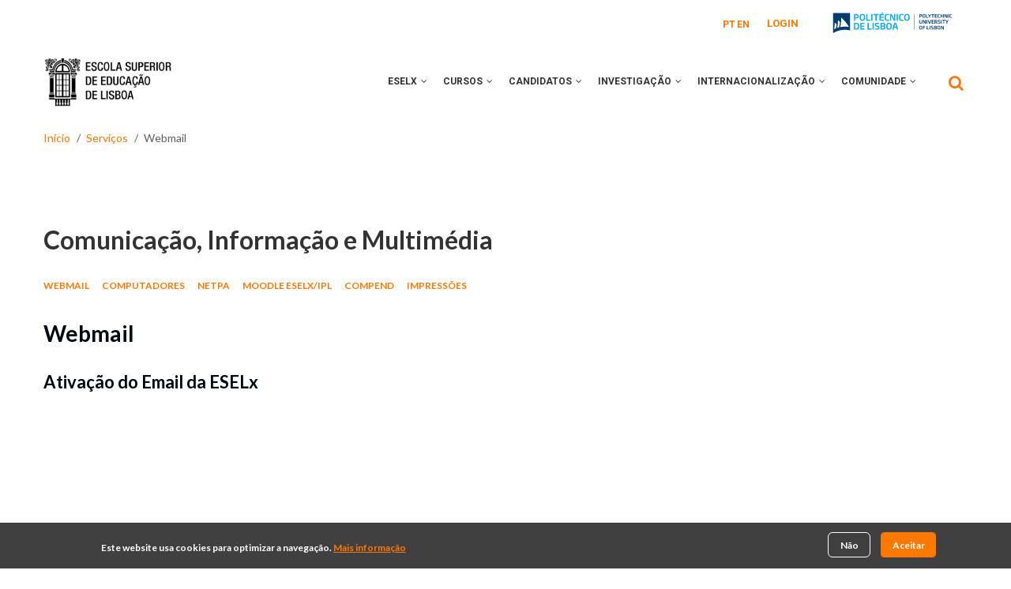

--- FILE ---
content_type: text/html; charset=UTF-8
request_url: https://www.eselx.ipl.pt/servicos/informatica/webmail
body_size: 12676
content:
<!DOCTYPE html>
<html lang="pt-pt" dir="ltr">
  <head> 
    <meta charset="utf-8" />
<script async src="https://www.googletagmanager.com/gtag/js?id=G-3B8Z5J4YV6"></script>
<script>window.dataLayer = window.dataLayer || [];function gtag(){dataLayer.push(arguments)};gtag("js", new Date());gtag("set", "developer_id.dMDhkMT", true);gtag("config", "G-3B8Z5J4YV6", {"groups":"default","page_placeholder":"PLACEHOLDER_page_location"});</script>
<meta name="Generator" content="Drupal 10 (https://www.drupal.org)" />
<meta name="MobileOptimized" content="width" />
<meta name="HandheldFriendly" content="true" />
<meta name="viewport" content="width=device-width, initial-scale=1.0" />
<style>div#sliding-popup, div#sliding-popup .eu-cookie-withdraw-banner, .eu-cookie-withdraw-tab {background: #404040} div#sliding-popup.eu-cookie-withdraw-wrapper { background: transparent; } #sliding-popup h1, #sliding-popup h2, #sliding-popup h3, #sliding-popup p, #sliding-popup label, #sliding-popup div, .eu-cookie-compliance-more-button, .eu-cookie-compliance-secondary-button, .eu-cookie-withdraw-tab { color: #ffffff;} .eu-cookie-withdraw-tab { border-color: #ffffff;}</style>
<link rel="icon" href="/sites/default/files/favicon_1_1.ico" type="image/vnd.microsoft.icon" />
<link rel="alternate" hreflang="pt-pt" href="https://www.eselx.ipl.pt/servicos/informatica/webmail" />
<link rel="canonical" href="https://www.eselx.ipl.pt/servicos/informatica/webmail" />
<link rel="shortlink" href="https://www.eselx.ipl.pt/node/8482" />

    <title>Webmail | Escola Superior de Educação de Lisboa</title>
    <link rel="stylesheet" media="all" href="/sites/default/files/css/css_TmSMoTKGRBmeaqZgxbmgWryYbJEfIaRVNDqaIqWxq24.css?delta=0&amp;language=pt-pt&amp;theme=gavias_unix&amp;include=[base64]" />
<link rel="stylesheet" media="all" href="/sites/default/files/css/css_KmE61rFYuCByBkdvItQJ4xwe_YReC33wGvJzbsfTV44.css?delta=1&amp;language=pt-pt&amp;theme=gavias_unix&amp;include=[base64]" />
<link rel="stylesheet" media="all" href="//fonts.googleapis.com/css?family=Poppins:300,400,500,700" />
<link rel="stylesheet" media="all" href="//fonts.googleapis.com/css?family=Rubik:400,500,700" />
<link rel="stylesheet" media="all" href="/sites/default/files/css/css_vIhsczsqZHmYOKC6ZU8532n_z-ZfW7-W5hhhu3o67Js.css?delta=4&amp;language=pt-pt&amp;theme=gavias_unix&amp;include=[base64]" />


    <script type="application/json" data-drupal-selector="drupal-settings-json">{"path":{"baseUrl":"\/","pathPrefix":"","currentPath":"node\/8482","currentPathIsAdmin":false,"isFront":false,"currentLanguage":"pt-pt"},"pluralDelimiter":"\u0003","suppressDeprecationErrors":true,"google_analytics":{"account":"G-3B8Z5J4YV6","trackOutbound":true,"trackMailto":true,"trackTel":true,"trackDownload":true,"trackDownloadExtensions":"7z|aac|arc|arj|asf|asx|avi|bin|csv|doc(x|m)?|dot(x|m)?|exe|flv|gif|gz|gzip|hqx|jar|jpe?g|js|mp(2|3|4|e?g)|mov(ie)?|msi|msp|pdf|phps|png|ppt(x|m)?|pot(x|m)?|pps(x|m)?|ppam|sld(x|m)?|thmx|qtm?|ra(m|r)?|sea|sit|tar|tgz|torrent|txt|wav|wma|wmv|wpd|xls(x|m|b)?|xlt(x|m)|xlam|xml|z|zip"},"eu_cookie_compliance":{"cookie_policy_version":"1.0.0","popup_enabled":true,"popup_agreed_enabled":false,"popup_hide_agreed":false,"popup_clicking_confirmation":false,"popup_scrolling_confirmation":false,"popup_html_info":"\u003Cdiv aria-labelledby=\u0022popup-text\u0022  class=\u0022eu-cookie-compliance-banner eu-cookie-compliance-banner-info eu-cookie-compliance-banner--opt-in\u0022\u003E\n  \u003Cdiv class=\u0022popup-content info eu-cookie-compliance-content\u0022\u003E\n        \u003Cdiv id=\u0022popup-text\u0022 class=\u0022eu-cookie-compliance-message\u0022 role=\u0022document\u0022\u003E\n      \u003Cp\u003EEste website usa cookies para optimizar a navega\u00e7\u00e3o.\u003C\/p\u003E\n              \u003Cbutton type=\u0022button\u0022 class=\u0022find-more-button eu-cookie-compliance-more-button\u0022\u003EMais informa\u00e7\u00e3o\u003C\/button\u003E\n          \u003C\/div\u003E\n\n    \n    \u003Cdiv id=\u0022popup-buttons\u0022 class=\u0022eu-cookie-compliance-buttons\u0022\u003E\n            \u003Cbutton type=\u0022button\u0022 class=\u0022agree-button eu-cookie-compliance-secondary-button\u0022\u003EAceitar\u003C\/button\u003E\n              \u003Cbutton type=\u0022button\u0022 class=\u0022decline-button eu-cookie-compliance-default-button\u0022\u003EN\u00e3o\u003C\/button\u003E\n          \u003C\/div\u003E\n  \u003C\/div\u003E\n\u003C\/div\u003E","use_mobile_message":false,"mobile_popup_html_info":"\u003Cdiv aria-labelledby=\u0022popup-text\u0022  class=\u0022eu-cookie-compliance-banner eu-cookie-compliance-banner-info eu-cookie-compliance-banner--opt-in\u0022\u003E\n  \u003Cdiv class=\u0022popup-content info eu-cookie-compliance-content\u0022\u003E\n        \u003Cdiv id=\u0022popup-text\u0022 class=\u0022eu-cookie-compliance-message\u0022 role=\u0022document\u0022\u003E\n      \n              \u003Cbutton type=\u0022button\u0022 class=\u0022find-more-button eu-cookie-compliance-more-button\u0022\u003EMais informa\u00e7\u00e3o\u003C\/button\u003E\n          \u003C\/div\u003E\n\n    \n    \u003Cdiv id=\u0022popup-buttons\u0022 class=\u0022eu-cookie-compliance-buttons\u0022\u003E\n            \u003Cbutton type=\u0022button\u0022 class=\u0022agree-button eu-cookie-compliance-secondary-button\u0022\u003EAceitar\u003C\/button\u003E\n              \u003Cbutton type=\u0022button\u0022 class=\u0022decline-button eu-cookie-compliance-default-button\u0022\u003EN\u00e3o\u003C\/button\u003E\n          \u003C\/div\u003E\n  \u003C\/div\u003E\n\u003C\/div\u003E","mobile_breakpoint":768,"popup_html_agreed":false,"popup_use_bare_css":false,"popup_height":"auto","popup_width":"100%","popup_delay":1000,"popup_link":"\/","popup_link_new_window":true,"popup_position":false,"fixed_top_position":true,"popup_language":"pt-pt","store_consent":false,"better_support_for_screen_readers":false,"cookie_name":"","reload_page":false,"domain":"","domain_all_sites":false,"popup_eu_only":false,"popup_eu_only_js":false,"cookie_lifetime":100,"cookie_session":0,"set_cookie_session_zero_on_disagree":0,"disagree_do_not_show_popup":false,"method":"opt_in","automatic_cookies_removal":true,"allowed_cookies":"","withdraw_markup":"\u003Cbutton type=\u0022button\u0022 class=\u0022eu-cookie-withdraw-tab\u0022\u003EPrivacy settings\u003C\/button\u003E\n\u003Cdiv aria-labelledby=\u0022popup-text\u0022 class=\u0022eu-cookie-withdraw-banner\u0022\u003E\n  \u003Cdiv class=\u0022popup-content info eu-cookie-compliance-content\u0022\u003E\n    \u003Cdiv id=\u0022popup-text\u0022 class=\u0022eu-cookie-compliance-message\u0022 role=\u0022document\u0022\u003E\n      \u003Ch2\u003EWe use cookies on this site to enhance your user experience\u003C\/h2\u003E\u003Cp\u003EYou have given your consent for us to set cookies.\u003C\/p\u003E\n    \u003C\/div\u003E\n    \u003Cdiv id=\u0022popup-buttons\u0022 class=\u0022eu-cookie-compliance-buttons\u0022\u003E\n      \u003Cbutton type=\u0022button\u0022 class=\u0022eu-cookie-withdraw-button \u0022\u003ERetirar consentimento\u003C\/button\u003E\n    \u003C\/div\u003E\n  \u003C\/div\u003E\n\u003C\/div\u003E","withdraw_enabled":false,"reload_options":0,"reload_routes_list":"","withdraw_button_on_info_popup":false,"cookie_categories":[],"cookie_categories_details":[],"enable_save_preferences_button":true,"cookie_value_disagreed":"0","cookie_value_agreed_show_thank_you":"1","cookie_value_agreed":"2","containing_element":"body","settings_tab_enabled":false,"olivero_primary_button_classes":"","olivero_secondary_button_classes":"","close_button_action":"close_banner","open_by_default":true,"modules_allow_popup":true,"hide_the_banner":false,"geoip_match":true,"unverified_scripts":[]},"ckeditorAccordion":{"accordionStyle":{"collapseAll":null,"keepRowsOpen":null,"animateAccordionOpenAndClose":1,"openTabsWithHash":1,"allowHtmlInTitles":0}},"ajaxTrustedUrl":{"\/search\/node":true},"gavias_load_ajax_view":"\/custom\/gavias_hook\/ajax_view","user":{"uid":0,"permissionsHash":"4c23692afd5e6eaabca8ce7f1cb9c0c641cfbbf24038d5f78e2e054c800a305d"}}</script>
<script src="/sites/default/files/js/js_Z9UrSo2S0SYepL16kctX_R6TpSVoVMsKnU8KX_9syjw.js?scope=header&amp;delta=0&amp;language=pt-pt&amp;theme=gavias_unix&amp;include=eJx1jVEKAjEMRC9Ut0cq2TaWsNlEmlTs7a0grsj6leHNPJI3LOTaEuSsrZBK_KTl2lQcpQTsKatuhPPsNyaQjPEMhgp3ApvkJXpaO3HBFs_xAmbodvx5z4xptgzjML_QP6sLPWJlXYEv5oNJaqiqlTGBAA-nbPEXPAFPxGZN"></script>


    <link rel="stylesheet" href="https://www.eselx.ipl.pt/themes/gavias_unix/css/custom.css" media="screen" />
    <link rel="stylesheet" href="https://www.eselx.ipl.pt/themes/gavias_unix/css/update.css" media="screen" />

    

          <style type="text/css">
        .gva_topbar_menu {display: none;}.eu-cookie-compliance-content {display: flex;align-items: center;}.eu-cookie-compliance-content .eu-cookie-compliance-message {text-align: center;font-weight: 700;font-size: 12px;font-family: "Lato";letter-spacing: 0px;color: #FFFFFF;}.eu-cookie-compliance-content .eu-cookie-compliance-message button{text-align: center;font-weight: 700;font-size: 12px;font-family: "Lato";letter-spacing: 0px;color: #FF7800;text-decoration: underline;}.eu-cookie-compliance-content .eu-cookie-compliance-buttons {margin-left: 461px;}.eu-cookie-compliance-content .eu-cookie-compliance-buttons .decline-button {width: 54px;height: 32px;background-color: transparent;background-image: none;text-shadow: none;border: 1px solid #FFFFFF;box-shadow: none;text-align: center;font-weight: 700;font-size: 12px;font-family: "Lato";letter-spacing: 0px;color: #FFFFFF;}.eu-cookie-compliance-content .eu-cookie-compliance-buttons .agree-button {width: 70px;height: 32px;position: relative;left: 140px;background-image: none;background: #FF7800 0% 0% no-repeat padding-box;border: 1px solid #FF7800;border-radius: 4px; text-align: center;font-weight: 700;font-size: 12px;font-family: "Lato";letter-spacing: 0px;color: white;}@media (max-width: 991px) {.eu-cookie-compliance-content .eu-cookie-compliance-buttons {margin-left: 0px;}.eu-cookie-compliance-content {max-width: 80% !important;display: inline-block !important;}}#block-seletordeidioma-2 ul.links, #block-seletordeidioma-2 ul.links li {display: inline-block;}#block-seletordeidioma-2 ul.links li a {font-weight: Bold;font-size: 12px;font-family: 'Roboto';letter-spacing: 0px;color: #FF7800;opacity: 1}#block-seletordeidioma-2 ul.links {position: relative;top: -2px;}#block-seletordeidioma-2 ul.links li {margin-right: 2px;}.block.block-simplenews #edit-mail-wrapper label{font-size: 0;display: block;color:white;}.breadcrumb-content-inner + .breadcrumb-content-inner {display: none;}
      </style>
    
          <style class="customize"></style>
    
  </head>

  
  <body class="gavias-content-builder hidden-banner layout-no-sidebars wide not-preloader path-node node--type-pagina">

    <a href="#main-content" class="visually-hidden focusable">
      Passar para o conteúdo principal
    </a>
    
      <div class="dialog-off-canvas-main-canvas" data-off-canvas-main-canvas>
    <div class="body-page gva-body-page">
	    <header id="header" class="header-v1">
  
  <div class="topbar">
  <div class="container">
    <div class="topbar-inner">
      <div class="row">
        
        <div class="topbar-left col-sm-6 col-xs-6">
          <div class="social-list">
             
             
             
             
             
             
             
             
             
              
              
          </div>
        </div>

        <div class="topbar-right col-sm-6 col-xs-6">
          
                      <div class="topbar-first">
                <div>
    <div class="language-switcher-language-url block block-language block-language-blocklanguage-interface no-title" id="block-seletordeidioma-2" role="navigation">
  
    
      <div class="content block-content">
      <ul class="links"><li hreflang="pt-pt" data-drupal-link-system-path="node/8482" class="pt-pt is-active" aria-current="page"><a href="/servicos/informatica/webmail" class="language-link is-active" hreflang="pt-pt" data-drupal-link-system-path="node/8482" target="_self" aria-current="page">PT</a></li><li hreflang="en" data-drupal-link-system-path="node/8482" class="en"><a href="/en/servicos/informatica/webmail" class="language-link" hreflang="en" data-drupal-link-system-path="node/8482" target="_self">EN</a></li></ul>
    </div>
  </div>
<nav role="navigation" aria-labelledby="block-gavias-unix-account-menu" id="block-gavias-unix-account-menu" class="block block-menu navigation menu--account">
          
  
    
  <div class="block-content">
                 



              <ul class="gva_menu">
        
            <li  class="menu-item">
        <a href="/saml/login" data-drupal-link-system-path="saml/login" target="_self">Login</a>
        
      </li>
        </ul>
  


        </div>  
</nav>
<div id="block-iplbrand" class="block block-block-content block-block-contentce7ee116-3008-47b0-b56e-ff45ba9e3e5d no-title">
  
    
      <div class="content block-content">
      
            <div class="field field--name-body field--type-text-with-summary field--label-hidden field__item"><div class="logo-top"><h1><a href="https://www.ipl.pt/" target="_blank"><img src="/themes/gavias_unix/images/ipl_logo.svg" alt="Instituto Politécnico de Lisboa" width="170" height="40" loading="lazy"></a></h1></div></div>
      
    </div>
  </div>

  </div>

            </div>
           

                      <ul class="gva_topbar_menu">
              <li><a href="/user/login">Entrar</a></li>
              <li><a href="/user/register">Inscrever-se</a></li>
            </ul>  
            
        </div>

      </div>
    </div>  
  </div>  
</div>

      

   <div class="header-main ">
      <div class="container header-content-layout">
         <div class="header-main-inner p-relative">
            <div class="row">
              <div class="col-md-3 col-sm-6 col-xs-8 branding">
                                    <div>
    
      <a href="/" title="Início" rel="home" class="site-branding-logo">
        
        <img src="/sites/default/files/logo%402x.png" alt="Início" />
        
    </a>
        <div class="site-branding__text">
              <div class="site-branding__name">
          <a href="/" title="Início" rel="home">Escola Superior de Educação de Lisboa</a>
        </div>
                </div>
  
  </div>

                              </div>

              <div class="col-md-9 col-sm-6 col-xs-4 p-static">
                <div class="header-inner clearfix">
                  <div class="main-menu">
                    <div class="area-main-menu">
                      <div class="area-inner">
                        <div class="gva-offcanvas-mobile">
                          <div class="close-offcanvas hidden"><i class="fa fa-times"></i></div>
                                                        <div>
    <nav role="navigation" aria-labelledby="block-gavias-unix-main-menu" id="block-gavias-unix-main-menu" class="block block-menu navigation menu--main">
          
  
    
  <div class="block-content">
                 


<div class="gva-navigation">

              <ul  class="clearfix gva_menu gva_menu_main">
      
                              
            <li  class="menu-item menu-item--expanded menu-item--has-sub-menu ">
                  <a href="#" aria-expanded="false">
                        ESELx
                          <span tabindex="0" role="button" aria-expanded="false" class="icaret nav-plus fa fa-angle-down"></span>
              
          </a>
                  
                                <ul class="menu sub-menu">
                              
            <li  class="menu-item menu-item--expanded menu-item--has-sub-menu">
                  <a href="#" aria-expanded="false">
                        Apresentação
                          <span tabindex="0" role="button" aria-expanded="false" class="icaret nav-plus fa fa-angle-down"></span>
              
          </a>
                  
                                <ul class="menu sub-menu">
                              
            <li  class="menu-item">
                  <a href="/eselx/apresentacao/historia" aria-expanded="false">
                        História
              
          </a>
                  
              </li>
                          
            <li  class="menu-item">
                  <a href="/eselx/apresentacao/missao" aria-expanded="false">
                        Missão
              
          </a>
                  
              </li>
                          
            <li  class="menu-item">
                  <a href="/eselx/apresentacao/estatutos" aria-expanded="false">
                        Estatutos
              
          </a>
                  
              </li>
                          
            <li  class="menu-item">
                  <a href="/eselx/apresentacao/projeto-formativo" aria-expanded="false">
                        Projeto Formativo
              
          </a>
                  
              </li>
                          
            <li  class="menu-item">
                  <a href="/eselx/apresentacao/identidade-grafica-eselx" aria-expanded="false">
                        Identidade Gráfica
              
          </a>
                  
              </li>
        </ul>
  
              </li>
                          
            <li  class="menu-item menu-item--expanded menu-item--has-sub-menu">
                  <a href="/eselx/orgaos-de-governo" aria-expanded="false">
                        Órgãos de Governo
                          <span tabindex="0" role="button" aria-expanded="false" class="icaret nav-plus fa fa-angle-down"></span>
              
          </a>
                  
                                <ul class="menu sub-menu">
                              
            <li  class="menu-item">
                  <a href="/eselx/orgaos-de-governo/conselho-de-representantes" aria-expanded="false">
                        Conselho de Representantes
              
          </a>
                  
              </li>
                          
            <li  class="menu-item">
                  <a href="/eselx/orgaos-de-governo/presidente" aria-expanded="false">
                        Presidente
              
          </a>
                  
              </li>
                          
            <li  class="menu-item">
                  <a href="/eselx/orgaos-de-governo/conselho-tecnico-cientifico" aria-expanded="false">
                        Conselho Técnico-Científico
              
          </a>
                  
              </li>
                          
            <li  class="menu-item">
                  <a href="/eselx/orgaos-de-governo/conselho-pedagogico" aria-expanded="false">
                        Conselho Pedagógico
              
          </a>
                  
              </li>
        </ul>
  
              </li>
                          
            <li  class="menu-item menu-item--expanded menu-item--has-sub-menu">
                  <a href="#" aria-expanded="false">
                        Estruturas Cientifico-Pedagógicas
                          <span tabindex="0" role="button" aria-expanded="false" class="icaret nav-plus fa fa-angle-down"></span>
              
          </a>
                  
                                <ul class="menu sub-menu">
                              
            <li  class="menu-item">
                  <a href="/eselx/orgaos-cientificos-pedagogicos/departamentos" aria-expanded="false">
                        Departamentos
              
          </a>
                  
              </li>
                          
            <li  class="menu-item">
                  <a href="/eselx/orgaos-cientificos-pedagogicos/coordenacoes-de-curso" aria-expanded="false">
                        Coordenações de Curso
              
          </a>
                  
              </li>
                          
            <li  class="menu-item">
                  <a href="/investigacao/CIED" aria-expanded="false">
                        Unidades de Estudo e Investigação
              
          </a>
                  
              </li>
        </ul>
  
              </li>
                          
            <li  class="menu-item menu-item--expanded menu-item--has-sub-menu">
                  <a href="#" aria-expanded="false">
                        Outras Estruturas
                          <span tabindex="0" role="button" aria-expanded="false" class="icaret nav-plus fa fa-angle-down"></span>
              
          </a>
                  
                                <ul class="menu sub-menu">
                              
            <li  class="menu-item">
                  <a href="/eselx/outras-estruturas/comissaocoordlic" aria-expanded="false">
                        Comissão Coordenadora das Licenciaturas
              
          </a>
                  
              </li>
                          
            <li  class="menu-item">
                  <a href="/eselx/outras-estruturas/comissaocoord" aria-expanded="false">
                        Comissão Coordenadora de Mestrados e Pós-Graduações
              
          </a>
                  
              </li>
        </ul>
  
              </li>
                          
            <li  class="menu-item menu-item--expanded menu-item--has-sub-menu">
                  <a href="#" aria-expanded="false">
                        Serviços
                          <span tabindex="0" role="button" aria-expanded="false" class="icaret nav-plus fa fa-angle-down"></span>
              
          </a>
                  
                                <ul class="menu sub-menu">
                              
            <li  class="menu-item">
                  <a href="/servicos/direcao-de-servicos" aria-expanded="false">
                        Direção de Serviços
              
          </a>
                  
              </li>
                          
            <li  class="menu-item">
                  <a href="/servicos/academicos" aria-expanded="false">
                        Académicos
              
          </a>
                  
              </li>
                          
            <li  class="menu-item">
                  <a href="/servicos/administrativos-e-financeiros" aria-expanded="false">
                        Administrativos e Financeiros
              
          </a>
                  
              </li>
                          
            <li  class="menu-item">
                  <a href="/servicos/avaliacao-qualidade-e-desenvolvimento" aria-expanded="false">
                        Avaliação, Qualidade e Desenvolvimento
              
          </a>
                  
              </li>
                          
            <li  class="menu-item">
                  <a href="/servicos/biblioteca-professor-moreirinhas-pinheiro" aria-expanded="false">
                        Biblioteca e Documentação
              
          </a>
                  
              </li>
                          
            <li  class="menu-item">
                  <a href="/servicos/comunicacao-informacao-e-multimedia" aria-expanded="false">
                        Comunicação, Informação e Multimédia
              
          </a>
                  
              </li>
                          
            <li  class="menu-item">
                  <a href="/servicos/gestao-de-infraestruturas-e-equipamentos" aria-expanded="false">
                        Gestão de Infraestruturas e Equipamentos
              
          </a>
                  
              </li>
                          
            <li  class="menu-item">
                  <a href="/servicos/projetos-mobilidade-e-cooperacao-0" aria-expanded="false">
                        Projetos, Mobilidade e Cooperação
              
          </a>
                  
              </li>
        </ul>
  
              </li>
                          
            <li  class="menu-item">
                  <a href="/eselx/avaliacao-e-qualidade" aria-expanded="false">
                        Avaliação e Qualidade
              
          </a>
                  
              </li>
        </ul>
  
              </li>
                          
            <li  class="menu-item menu-item--expanded menu-item--has-sub-menu ">
                  <a href="#" aria-expanded="false">
                        CURSOS
                          <span tabindex="0" role="button" aria-expanded="false" class="icaret nav-plus fa fa-angle-down"></span>
              
          </a>
                  
                                <ul class="menu sub-menu">
                              
            <li  class="menu-item menu-item--expanded menu-item--has-sub-menu">
                  <a href="#" aria-expanded="false">
                        Licenciaturas
                          <span tabindex="0" role="button" aria-expanded="false" class="icaret nav-plus fa fa-angle-down"></span>
              
          </a>
                  
                                <ul class="menu sub-menu">
                              
            <li  class="menu-item">
                  <a href="/curso/licenciatura/animacao-sociocultural" aria-expanded="false">
                        Animação Sociocultural
              
          </a>
                  
              </li>
                          
            <li  class="menu-item">
                  <a href="/curso/licenciatura/artes-visuais-e-tecnologias" aria-expanded="false">
                        Artes  Visuais e Tecnologias
              
          </a>
                  
              </li>
                          
            <li  class="menu-item">
                  <a href="/curso/licenciatura/educacao-basica" aria-expanded="false">
                        Educação Básica
              
          </a>
                  
              </li>
                          
            <li  class="menu-item">
                  <a href="/curso/licenciatura/mediacao-artistica-e-cultural" aria-expanded="false">
                        Mediação Artística e Cultural
              
          </a>
                  
              </li>
                          
            <li  class="menu-item">
                  <a href="/curso/licenciatura/musica-na-comunidade" aria-expanded="false">
                        Música na Comunidade
              
          </a>
                  
              </li>
        </ul>
  
              </li>
                          
            <li  class="menu-item menu-item--expanded menu-item--has-sub-menu">
                  <a href="#" aria-expanded="false">
                        Mestrados Profissionalizantes
                          <span tabindex="0" role="button" aria-expanded="false" class="icaret nav-plus fa fa-angle-down"></span>
              
          </a>
                  
                                <ul class="menu sub-menu">
                              
            <li  class="menu-item">
                  <a href="/curso/mestrado/educacao-pre-escolar" aria-expanded="false">
                        Educação Pré-Escolar
              
          </a>
                  
              </li>
                          
            <li  class="menu-item">
                  <a href="/curso/mestrado/ensino-de-educacao-visual-e-tecnologica-no-ensino-basico" aria-expanded="false">
                        Ensino de Educação Visual e Tecnológica no Ensino Básico
              
          </a>
                  
              </li>
                          
            <li  class="menu-item">
                  <a href="/curso/mestrado/ensino-do-1o-ciclo-do-ensino-basico-e-de-matematica-e-ciencias-naturais-no-2o-ciclo" aria-expanded="false">
                        Ensino do 1.º CEB e de Matemática e Ciências Naturais no 2.º CEB
              
          </a>
                  
              </li>
                          
            <li  class="menu-item">
                  <a href="/curso/mestrado/ensino-do-1o-ciclo-do-ensino-basico-e-de-portugues-e-historia-e-geografia-de" aria-expanded="false">
                        Ensino do 1.º CEB e de Português e História e Geografia de Portugal no 2.º CEB
              
          </a>
                  
              </li>
        </ul>
  
              </li>
                          
            <li  class="menu-item menu-item--expanded menu-item--has-sub-menu">
                  <a href="#" aria-expanded="false">
                        Mestrados Não Profissionalizantes
                          <span tabindex="0" role="button" aria-expanded="false" class="icaret nav-plus fa fa-angle-down"></span>
              
          </a>
                  
                                <ul class="menu sub-menu">
                              
            <li  class="menu-item">
                  <a href="/curso/mestrado/administracao-educacional" aria-expanded="false">
                        Administração Educacional
              
          </a>
                  
              </li>
                          
            <li  class="menu-item">
                  <a href="/curso/mestrado/didatica-da-lingua-portuguesa-no-1o-e-no-2o-ciclo-do-ensino-basico" aria-expanded="false">
                        Didática da Língua Portuguesa no 1.º e no 2.º CEB
              
          </a>
                  
              </li>
                          
            <li  class="menu-item">
                  <a href="/curso/mestrado/educacao-artistica" aria-expanded="false">
                        Educação Artística
              
          </a>
                  
              </li>
                          
            <li  class="menu-item">
                  <a href="/curso/mestrado/educacao-especial" aria-expanded="false">
                        Educação Especial
              
          </a>
                  
              </li>
                          
            <li  class="menu-item">
                  <a href="/curso/mestrado/educacao-social-e-intervencao-comunitaria" aria-expanded="false">
                        Educação Social e Intervenção Comunitária
              
          </a>
                  
              </li>
                          
            <li  class="menu-item">
                  <a href="/curso/mestrado/intervencao-precoce" aria-expanded="false">
                        Intervenção Precoce
              
          </a>
                  
              </li>
        </ul>
  
              </li>
                          
            <li  class="menu-item menu-item--expanded menu-item--has-sub-menu">
                  <a href="#" aria-expanded="false">
                        Erasmus Mundus Joint Master Degree
                          <span tabindex="0" role="button" aria-expanded="false" class="icaret nav-plus fa fa-angle-down"></span>
              
          </a>
                  
                                <ul class="menu sub-menu">
                              
            <li  class="menu-item">
                  <a href="/curso/mestrado/jogo-brinquedos-e-linguagens-na-educacao-de-infancia" aria-expanded="false">
                        Jogo, Brinquedos e Linguagens na Educação de Infância
              
          </a>
                  
              </li>
        </ul>
  
              </li>
                          
            <li  class="menu-item menu-item--expanded menu-item--has-sub-menu">
                  <a href="#" aria-expanded="false">
                        Pós-graduações
                          <span tabindex="0" role="button" aria-expanded="false" class="icaret nav-plus fa fa-angle-down"></span>
              
          </a>
                  
                                <ul class="menu sub-menu">
                              
            <li  class="menu-item">
                  <a href="/curso/pos-graduacao/animacao-de-historias" aria-expanded="false">
                        Animação de Histórias
              
          </a>
                  
              </li>
                          
            <li  class="menu-item">
                  <a href="/curso/pos-graduacao/design-de-produtos-interativos-para-educacao" aria-expanded="false">
                        Design de Produtos Interativos para Educação
              
          </a>
                  
              </li>
                          
            <li  class="menu-item">
                  <a href="/curso/pos-graduacao/didatica-da-matematica-aprendizagens-e-recursos" aria-expanded="false">
                        Didática da Matemática
              
          </a>
                  
              </li>
                          
            <li  class="menu-item">
                  <a href="/curso/pos-graduacao/educacao-digital" aria-expanded="false">
                        Educação Digital
              
          </a>
                  
              </li>
                          
            <li  class="menu-item">
                  <a href="/curso/pos-graduacao/educacao-em-creche-e-outros-equipamentos-com-criancas-dos-0-aos-3-anos" aria-expanded="false">
                        Educação em Creche e outros Equipamentos com Crianças dos 0 aos 3 anos
              
          </a>
                  
              </li>
                          
            <li  class="menu-item">
                  <a href="/curso/pos-graduacao/marionetas-e-formas-animadas" aria-expanded="false">
                        Marionetas e Formas Animadas
              
          </a>
                  
              </li>
                          
            <li  class="menu-item">
                  <a href="/curso/pos-graduacao/pedagogia-inclusiva" aria-expanded="false">
                        Pedagogia Inclusiva
              
          </a>
                  
              </li>
        </ul>
  
              </li>
                          
            <li  class="menu-item">
                  <a href="/candidatos/unidades-curriculares-isoladas" aria-expanded="false">
                        Unidades Curriculares Isoladas
              
          </a>
                  
              </li>
                          
            <li  class="menu-item">
                  <a href="/candidatos/pos-doutoramento" aria-expanded="false">
                        Pós-Doutoramento
              
          </a>
                  
              </li>
                          
            <li  class="menu-item">
                  <a href="/formacao-continua" aria-expanded="false">
                        Formação Continua
              
          </a>
                  
              </li>
        </ul>
  
              </li>
                          
            <li  class="menu-item menu-item--expanded menu-item--has-sub-menu ">
                  <a href="#" aria-expanded="false">
                        CANDIDATOS
                          <span tabindex="0" role="button" aria-expanded="false" class="icaret nav-plus fa fa-angle-down"></span>
              
          </a>
                  
                                <ul class="menu sub-menu">
                              
            <li  class="menu-item menu-item--expanded menu-item--has-sub-menu">
                  <a href="#" aria-expanded="false">
                        Licenciaturas
                          <span tabindex="0" role="button" aria-expanded="false" class="icaret nav-plus fa fa-angle-down"></span>
              
          </a>
                  
                                <ul class="menu sub-menu">
                              
            <li  class="menu-item">
                  <a href="/candidatos/licenciaturas/concurso-nacional-de-acesso" aria-expanded="false">
                        Concurso  Nacional de Acesso
              
          </a>
                  
              </li>
                          
            <li  class="menu-item">
                  <a href="/candidatos/licenciaturas/concurso-local-de-acesso" aria-expanded="false">
                        Concurso Local
              
          </a>
                  
              </li>
                          
            <li  class="menu-item">
                  <a href="/candidatos/licenciaturas/concurso-maiores-23" aria-expanded="false">
                        Maiores de 23
              
          </a>
                  
              </li>
                          
            <li  class="menu-item">
                  <a href="/candidatos/licenciaturas/Titulares-cet" aria-expanded="false">
                        Titulares de CET
              
          </a>
                  
              </li>
                          
            <li  class="menu-item">
                  <a href="/candidatos/licenciaturas/titulares-tesp" aria-expanded="false">
                        Titulares Tesp
              
          </a>
                  
              </li>
                          
            <li  class="menu-item">
                  <a href="/candidatos/licenciaturas/titulares-outros-cursos-superiores" aria-expanded="false">
                        Titulares de outros cursos superiores
              
          </a>
                  
              </li>
                          
            <li  class="menu-item">
                  <a href="/candidatos/licenciaturas/mudanca-par-ou-instituicao" aria-expanded="false">
                        Mudança de Par Instituição/Curso no Ensino Superior
              
          </a>
                  
              </li>
                          
            <li  class="menu-item">
                  <a href="/candidatos/licenciaturas/diplomados-vias-profissionalizantes" aria-expanded="false">
                        Diplomados Vias Profissionalizantes
              
          </a>
                  
              </li>
        </ul>
  
              </li>
                          
            <li  class="menu-item menu-item--expanded menu-item--has-sub-menu">
                  <a href="#" aria-expanded="false">
                        Mestrados
                          <span tabindex="0" role="button" aria-expanded="false" class="icaret nav-plus fa fa-angle-down"></span>
              
          </a>
                  
                                <ul class="menu sub-menu">
                              
            <li  class="menu-item">
                  <a href="/candidatos/mestrados/profissionalizantes" aria-expanded="false">
                        Profissionalizantes
              
          </a>
                  
              </li>
                          
            <li  class="menu-item">
                  <a href="/candidatos/mestrados/nao-profissionalizantes" aria-expanded="false">
                        Não Profissionalizantes
              
          </a>
                  
              </li>
        </ul>
  
              </li>
                          
            <li  class="menu-item">
                  <a href="/candidatos/pos-graduacoes" aria-expanded="false">
                        Pós-Graduações
              
          </a>
                  
              </li>
                          
            <li  class="menu-item">
                  <a href="/candidatos/licenciaturas/reingresso" aria-expanded="false">
                        Reingresso
              
          </a>
                  
              </li>
                          
            <li  class="menu-item">
                  <a href="/candidatos/unidades-curriculares-isoladas" aria-expanded="false">
                        Unidades Curriculares Isoladas
              
          </a>
                  
              </li>
                          
            <li  class="menu-item">
                  <a href="https://www.ipl.pt/internacional/estudante-internacional" aria-expanded="false">
                        Estudante Internacional
              
          </a>
                  
              </li>
                          
            <li  class="menu-item menu-item--expanded menu-item--has-sub-menu">
                  <a href="#" aria-expanded="false">
                        Informações Académicas
                          <span tabindex="0" role="button" aria-expanded="false" class="icaret nav-plus fa fa-angle-down"></span>
              
          </a>
                  
                                <ul class="menu sub-menu">
                              
            <li  class="menu-item">
                  <a href="/candidatos/informacoes-academicas/calendario-escolar" aria-expanded="false">
                        Calendário Escolar
              
          </a>
                  
              </li>
                          
            <li  class="menu-item">
                  <a href="/candidatos/informacoes-academicas/propinas-e-emolumentos" aria-expanded="false">
                        Propinas e Emolumentos
              
          </a>
                  
              </li>
                          
            <li  class="menu-item">
                  <a href="/candidatos/informacoes-academicas/bolsas-e-alojamento" aria-expanded="false">
                        Bolsas e Alojamento
              
          </a>
                  
              </li>
                          
            <li  class="menu-item">
                  <a href="/candidatos/informacoes-academicas/reconhecimento-de-graus" aria-expanded="false">
                        Reconhecimento de Graus e Diplomas
              
          </a>
                  
              </li>
                          
            <li  class="menu-item">
                  <a href="/candidatos/informacoes-academicas/regulamentos" aria-expanded="false">
                        Regulamentos
              
          </a>
                  
              </li>
        </ul>
  
              </li>
        </ul>
  
              </li>
                          
            <li  class="menu-item menu-item--expanded menu-item--has-sub-menu ">
                  <a href="#" aria-expanded="false">
                        INVESTIGAÇÃO
                          <span tabindex="0" role="button" aria-expanded="false" class="icaret nav-plus fa fa-angle-down"></span>
              
          </a>
                  
                                <ul class="menu sub-menu">
                              
            <li  class="menu-item">
                  <a href="/investigacao/CIED" aria-expanded="false">
                        Sobre o CIED
              
          </a>
                  
              </li>
                          
            <li  class="menu-item menu-item--expanded menu-item--has-sub-menu">
                  <a href="#" aria-expanded="false">
                        Publicações do CIED
                          <span tabindex="0" role="button" aria-expanded="false" class="icaret nav-plus fa fa-angle-down"></span>
              
          </a>
                  
                                <ul class="menu sub-menu">
                              
            <li  class="menu-item">
                  <a href="https://ojs.eselx.ipl.pt/index.php/invep/index" aria-expanded="false">
                        Revista Da Investigação às Práticas
              
          </a>
                  
              </li>
                          
            <li  class="menu-item">
                  <a href="/investigacao/publicacoes/e-books" aria-expanded="false">
                        E-Books
              
          </a>
                  
              </li>
                          
            <li  class="menu-item">
                  <a href="/investigacao/publicacoes/atas-resumos" aria-expanded="false">
                        Atas e Livros de Resumos
              
          </a>
                  
              </li>
        </ul>
  
              </li>
                          
            <li  class="menu-item menu-item--expanded menu-item--has-sub-menu">
                  <a href="#" aria-expanded="false">
                        Projetos
                          <span tabindex="0" role="button" aria-expanded="false" class="icaret nav-plus fa fa-angle-down"></span>
              
          </a>
                  
                                <ul class="menu sub-menu">
                              
            <li  class="menu-item">
                  <a href="/investigacao/projetos/concursos-e-finaciamento" aria-expanded="false">
                        Concursos e Financiamento
              
          </a>
                  
              </li>
                          
            <li  class="menu-item">
                  <a href="/investigacao/projetos/projetos-nacionais" aria-expanded="false">
                        Projetos Nacionais
              
          </a>
                  
              </li>
                          
            <li  class="menu-item">
                  <a href="/investigacao/projetos/projetos-internacionais" aria-expanded="false">
                        Projetos Internacionais
              
          </a>
                  
              </li>
                          
            <li  class="menu-item">
                  <a href="/investigacao/projetos/catedra-unesco" aria-expanded="false">
                        Cátedra da UNESCO
              
          </a>
                  
              </li>
        </ul>
  
              </li>
                          
            <li  class="menu-item menu-item--expanded menu-item--has-sub-menu">
                  <a href="#" aria-expanded="false">
                        Recursos
                          <span tabindex="0" role="button" aria-expanded="false" class="icaret nav-plus fa fa-angle-down"></span>
              
          </a>
                  
                                <ul class="menu sub-menu">
                              
            <li  class="menu-item">
                  <a href="/investigacao/recursos/aemaps" aria-expanded="false">
                        AE.Maps | Mapear para articular
              
          </a>
                  
              </li>
                          
            <li  class="menu-item">
                  <a href="/investigacao/recursos/red-pt" aria-expanded="false">
                        RED.PT
              
          </a>
                  
              </li>
                          
            <li  class="menu-item">
                  <a href="/investigacao/recursos/pergram" aria-expanded="false">
                        PERGRAM
              
          </a>
                  
              </li>
                          
            <li  class="menu-item">
                  <a href="http://scriptoriumescrita.wix.com/scriptorium#!__page-0" aria-expanded="false">
                        SCRIPTORIUM
              
          </a>
                  
              </li>
        </ul>
  
              </li>
        </ul>
  
              </li>
                          
            <li  class="menu-item menu-item--expanded menu-item--has-sub-menu ">
                  <a href="#" aria-expanded="false">
                        INTERNACIONALIZAÇÃO
                          <span tabindex="0" role="button" aria-expanded="false" class="icaret nav-plus fa fa-angle-down"></span>
              
          </a>
                  
                                <ul class="menu sub-menu">
                              
            <li  class="menu-item menu-item--expanded menu-item--has-sub-menu">
                  <a href="/internacionalizacao/mobilidade-estudantes" aria-expanded="false">
                        Mobilidade Estudantes
                          <span tabindex="0" role="button" aria-expanded="false" class="icaret nav-plus fa fa-angle-down"></span>
              
          </a>
                  
                                <ul class="menu sub-menu">
                              
            <li  class="menu-item">
                  <a href="/internacionalizacao/mobilidade-estudantes/erasmus" aria-expanded="false">
                        Erasmus+
              
          </a>
                  
              </li>
                          
            <li  class="menu-item">
                  <a href="/internacionalizacao/mobilidade-estudantes/mobilidade-fora-europa" aria-expanded="false">
                        Mobilidade Fora da Europa
              
          </a>
                  
              </li>
        </ul>
  
              </li>
                          
            <li  class="menu-item menu-item--expanded menu-item--has-sub-menu">
                  <a href="#" aria-expanded="false">
                        Mobilidade Staff
                          <span tabindex="0" role="button" aria-expanded="false" class="icaret nav-plus fa fa-angle-down"></span>
              
          </a>
                  
                                <ul class="menu sub-menu">
                              
            <li  class="menu-item">
                  <a href="/internacionalizacao/mobilidade-staff/docentes" aria-expanded="false">
                        Mobilidade Docentes
              
          </a>
                  
              </li>
                          
            <li  class="menu-item">
                  <a href="/internacionalizacao/mobilidade-staff/tag" aria-expanded="false">
                        Mobilidade Técnicos de Administração e Gestão
              
          </a>
                  
              </li>
        </ul>
  
              </li>
                          
            <li  class="menu-item">
                  <a href="/mobilidade" aria-expanded="false">
                        Parceiros de mobilidade
              
          </a>
                  
              </li>
                          
            <li  class="menu-item">
                  <a href="/investigacao/projetos/projetos-internacionais" aria-expanded="false">
                        Projetos Internacionais
              
          </a>
                  
              </li>
                          
            <li  class="menu-item">
                  <a href="https://www.ipl.pt/internacional/estudante-internacional" aria-expanded="false">
                        Estudante Internacional
              
          </a>
                  
              </li>
        </ul>
  
              </li>
                          
            <li  class="menu-item menu-item--expanded menu-item--has-sub-menu ">
                  <a href="#" aria-expanded="false">
                        COMUNIDADE
                          <span tabindex="0" role="button" aria-expanded="false" class="icaret nav-plus fa fa-angle-down"></span>
              
          </a>
                  
                                <ul class="menu sub-menu">
                              
            <li  class="menu-item menu-item--expanded menu-item--has-sub-menu">
                  <a href="#" aria-expanded="false">
                        Apoios
                          <span tabindex="0" role="button" aria-expanded="false" class="icaret nav-plus fa fa-angle-down"></span>
              
          </a>
                  
                                <ul class="menu sub-menu">
                              
            <li  class="menu-item">
                  <a href="https://www.sas.ipl.pt/alimentacao/serviço-de-alimentacao" aria-expanded="false">
                        Alimentação
              
          </a>
                  
              </li>
                          
            <li  class="menu-item">
                  <a href="https://www.sas.ipl.pt/alojamento/residencia" aria-expanded="false">
                        Alojamento
              
          </a>
                  
              </li>
                          
            <li  class="menu-item">
                  <a href="https://www.sas.ipl.pt/bolsas/sinopse" aria-expanded="false">
                        Bolsas
              
          </a>
                  
              </li>
                          
            <li  class="menu-item">
                  <a href="/comunidade/acao-social/sape" aria-expanded="false">
                        Serviços de Apoio Psicológico e Educativo
              
          </a>
                  
              </li>
        </ul>
  
              </li>
                          
            <li  class="menu-item">
                  <a href="/comunidade/aluguer-de-espacos" aria-expanded="false">
                        Aluguer de Espaços
              
          </a>
                  
              </li>
                          
            <li  class="menu-item">
                  <a href="/investigacao/projetos/projetos-nacionais/arquivo-historico-eselx" aria-expanded="false">
                        Arquivo Histórico da ESELx
              
          </a>
                  
              </li>
                          
            <li  class="menu-item">
                  <a href="/comunidade/associacao-de-estudantes" aria-expanded="false">
                        Associação de Estudantes
              
          </a>
                  
              </li>
                          
            <li  class="menu-item">
                  <a href="/comunidade/jobteaser" aria-expanded="false">
                        Career Center By JobTeaser
              
          </a>
                  
              </li>
                          
            <li  class="menu-item">
                  <a href="/comunidade/lereduca" aria-expanded="false">
                        Clube de Leitura | LEReduca
              
          </a>
                  
              </li>
                          
            <li  class="menu-item menu-item--expanded menu-item--has-sub-menu">
                  <a href="#" aria-expanded="false">
                        Encontros
                          <span tabindex="0" role="button" aria-expanded="false" class="icaret nav-plus fa fa-angle-down"></span>
              
          </a>
                  
                                <ul class="menu sub-menu">
                              
            <li  class="menu-item">
                  <a href="/comunidade/encontros/1-encontro-pedagogico" aria-expanded="false">
                        1.º Encontro de Partilhas Pedagógicas no pré-escolar e ensino básico
              
          </a>
                  
              </li>
                          
            <li  class="menu-item">
                  <a href="/comunidade/encontros/12-encontro-cied" aria-expanded="false">
                        12.º Encontro do CIED
              
          </a>
                  
              </li>
                          
            <li  class="menu-item">
                  <a href="/comunidade/encontros/iijp" aria-expanded="false">
                        II Jornadas Pedagógicas
              
          </a>
                  
              </li>
        </ul>
  
              </li>
                          
            <li  class="menu-item">
                  <a href="/comunidade/mentoriaipl" aria-expanded="false">
                        Programa Mentoria | IPL-ESELx
              
          </a>
                  
              </li>
                          
            <li  class="menu-item">
                  <a href="/comunidade/eco-escola" aria-expanded="false">
                        Programa Eco-Escolas
              
          </a>
                  
              </li>
                          
            <li  class="menu-item">
                  <a href="/comunidade/provedor-do-estudante" aria-expanded="false">
                        Provedor do Estudante
              
          </a>
                  
              </li>
                          
            <li  class="menu-item">
                  <a href="/comunidade/tuna-sabes" aria-expanded="false">
                        Tuna Sabes
              
          </a>
                  
              </li>
        </ul>
  
              </li>
        </ul>
  

</div>


        </div>  
</nav>

  </div>

                          
                            
                                                      <div class="after-offcanvas hidden">
                              
                            </div>
                                                 </div>
                          
                        <div id="menu-bar" class="menu-bar hidden-lg hidden-md">
                          <span class="one"></span>
                          <span class="two"></span>
                          <span class="three"></span>
                        </div>
                        
                        
                                                  <div class="gva-search-region search-region">
                            <span class="icon"><i class="fa fa-search"></i></span>
                            <div class="search-content">  
                                <div>
    <div class="search-block-form block block-search container-inline" data-drupal-selector="search-block-form" id="block-gavias-unix-search" role="search">
  
    
      <form action="/search/node" method="get" id="search-block-form" accept-charset="UTF-8" class="search-form search-block-form">
  <div class="js-form-item form-item js-form-type-search form-item-keys js-form-item-keys form-no-label">
      <label for="edit-keys" class="visually-hidden">Pesquisar</label>
        <input title="Introduza os termos pelos quais pretende pesquisar." data-drupal-selector="edit-keys" type="search" id="edit-keys" name="keys" value="" size="15" maxlength="128" class="form-search" />

        </div>
<div data-drupal-selector="edit-actions" class="form-actions js-form-wrapper form-wrapper" id="edit-actions--0y1PyJKjkGY"><input class="search-form__submit button js-form-submit form-submit" data-drupal-selector="edit-submit" type="submit" id="edit-submit" value="Pesquisar" />
</div>

</form>

  </div>

  </div>

                            </div>  
                          </div>
                                              </div>
                    </div>
                  </div>  
                </div> 
              </div>

            </div>
         </div>
      </div>
   </div>

</header>
	
					<div class="breadcrumbs">
			  <div>
    
<div class="breadcrumb-content-inner">
  <div class="gva-breadcrumb-content">
    <div id="block-navegacaoestruturada-3" class="text-dark block gva-block-breadcrumb block-system block-system-breadcrumb-block">
      <div class="breadcrumb-style" style="background-image: url(&#039;/themes/gavias_unix/images/breadcrumb.jpg&#039;);background-position: center top;background-repeat: no-repeat;">
        <div class="container">
          <div class="breadcrumb-content-main">
            <h2 class="page-title">Webmail </h2>
             
                          <div class="">
                <div class="content block-content">
                  <div class="breadcrumb-links">
  <div class="content-inner">
          <nav class="breadcrumb " aria-label="Você está aqui">
        <ol>
                                    <li>
                          <a href="/">Início</a>
                      </li>
                            <li>
                          <a href="/servicos">Serviços</a>
                      </li>
                            <li>
                          Webmail
                      </li>
                </ol>
      </nav>
      </div>
</div>

                </div>
              </div>  
                      </div> 
        </div>   
      </div> 
    </div>  
  </div>  
</div>  


  </div>

		</div>
	
	<div role="main" class="main main-page has-breadcrumb">
	
		<div class="clearfix"></div>
			

					<div class="help show hidden">
				<div class="container">
					<div class="content-inner">
						
					</div>
				</div>
			</div>
		
					<div class="fw-before-content area">
				  <div>
    <div class="views-element-container block block-views block-views-blockcursos-block-10 no-title" id="block-views-block-cursos-block-10">
  
    
      <div class="content block-content">
      <div><div class="js-view-dom-id-2f885ff966dd7167b2d7a7644ee6864ac20dfa249c7d6455bacce178f1966dda">
  
  
  

  
  
  

    

  
  

  
  
</div>
</div>

    </div>
  </div>
<div class="views-element-container father-banner block block-views block-views-blockpagina-block-5 no-title" id="block-views-block-pagina-block-5">
  
    
      <div class="content block-content">
      <div><div class="as-banner-father js-view-dom-id-889787afb51a800f7d84983d1c71089447d0bedbbb3c82563d6e2f8ef6cbe0e2">
  
  
  

  
  
  

  <div class="view-content-wrap">
             <div class="item">
       <div class="views-field views-field-field-mimage"><div class="field-content">  <img loading="lazy" src="/sites/default/files/styles/banner/public/default_images/Banner_default.jpg?itok=acx73Fa4" alt="" />


</div></div>
     </div>
   </div>

    

  
  

  
  
</div>
</div>

    </div>
  </div>
<div class="views-element-container container as-header-menu block block-views block-views-blockpagina-block-2 no-title" id="block-views-block-pagina-block-2">
  
    
      <div class="content block-content">
      <div><div class="as-header-course js-view-dom-id-fcf3a4de9e290f017958c93cf11671f8206378b1cc60afc4617b16d024b18c9f">
  
  
  

  
  
  

  <div class="view-content-wrap">
             <div class="item">
       <div class="views-field views-field-title"><h1 class="field-content"><a href="/servicos/comunicacao-informacao-e-multimedia" hreflang="pt-pt" target="_self">Comunicação, Informação e Multimédia</a></h1></div><div class="views-field views-field-field-menu"><div class="field-content"><a href="/servicos/informatica/webmail" target="_self">Webmail</a><a href="/servicos/informatica/computadores" target="_self">Computadores</a><a href="/servicos/informatica/netpa" target="_self">netPA</a><a href="/servicos/informatica/moodle" target="_self">Moodle ESELx/IPL</a><a href="/servicos/informatica/compend" target="_self">ComPEnD</a><a href="/servicos/informatica/impressoes" target="_self">Impressões</a></div></div>
     </div>
   </div>

    

  
  

  
  
</div>
</div>

    </div>
  </div>

  </div>

			</div>
				
		<div class="clearfix"></div>
				
		<div class="clearfix"></div>
		
		<div id="content" class="content content-full">
			<div class="container container-bg">
									<div class="content-main-inner" id="main-content">
	<div class="row">
		
				 

		<div id="page-main-content" class="main-content col-md-12 col-xs-12">

			<div class="main-content-inner">
				
									<div class="content-top">
						
					</div>
				
									<div class="content-main">
						  <div>
    <div id="block-gavias-unix-content" class="block block-system block-system-main-block no-title">
  
    
      <div class="content block-content">
      

<article data-history-node-id="8482" class="node node--type-pagina node--view-mode-full clearfix">
  <header>
    
    
    <div class="widget gsc-heading  align-left style-2 padding-bottom-20">
      <h2 class="node__title title">
        <span><a href="/servicos/informatica/webmail" rel="bookmark">
<span>Webmail</span>
</a></span><span class="heading-line"></span>
      </h2>
    </div>
      
        
      </header>
  <div class="node__content clearfix">
    
            <div class="field field--name-body field--type-text-with-summary field--label-hidden field__item"><h3>Ativação do Email da ESELx</h3><div>
  
  
            <div class="field field--name-field-media-oembed-video field--type-string field--label-hidden field__item"><iframe src="https://www.eselx.ipl.pt/media/oembed?url=https%3A//youtu.be/4OMUOhOUrv4%3Fsi%3DWKpGRzYTy2vYOuVO&amp;max_width=0&amp;max_height=0&amp;hash=9jaF2b-DA26cB5Zk-CWr2oY2itt-ajHbrS8qFVvpM5s" width="200" height="113" class="media-oembed-content" loading="eager" title="Ativação do email IPLNet"></iframe>
</div>
      
</div>
<p><br><strong>Ativação: </strong>acede à página<strong> </strong><a href="https://www.net.ipl.pt/ativarsenha" target="_blank">https://www.net.ipl.pt/ativarsenha</a> e preenche o formulário disponibilizado usando a senha de ativação fornecida pela Informática ou <a href="https://www.net.ipl.pt/email/contas-ipl">https://www.net.ipl.pt/email/contas-ipl</a> usando outras formas de ativação<br><strong>Endereço:</strong> <a href="https://www.net.ipl.pt/webmail" target="_blank" rel=" noopener">https://www.net.ipl.pt/webmail</a> ou a partir do website principal &gt; rodapé &gt; Webmail<br><strong>Acesso:</strong> utilizador: 2025xxx@alunos.eselx.ipl.pt (email aluno) | password: aleatória, recebida no fim da ativação<br><strong>Alterar password:</strong> <a href="https://www.net.ipl.pt/mudarpass" target="_blank">https://www.net.ipl.pt/mudarpass</a><br><strong>Recuperar password: </strong><a href="https://www.net.ipl.pt/ativarsenha" target="_blank">https://www.net.ipl.pt/ativarsenha</a> usando a senha de ativação fornecida pela Informática&nbsp;<br>ou <a href="https://www.net.ipl.pt/email/contas-ipl">https://www.net.ipl.pt/email/contas-ipl</a> usando outras formas de recuperação</p><h3><br><br>Acesso ao Email da ESELx</h3><div>
  
  
            <div class="field field--name-field-media-oembed-video field--type-string field--label-hidden field__item"><iframe src="https://www.eselx.ipl.pt/media/oembed?url=https%3A//youtu.be/dW3kn9zEssE%3Fsi%3Dbw0bBgl8Wm15KqiJ&amp;max_width=0&amp;max_height=0&amp;hash=e1EFDj1J5ltk34jq_XfKpjshdpTk3GPHuGf3cCcPRcE" width="200" height="113" class="media-oembed-content" loading="eager" title="Aceder ao email do IPLNet - novo"></iframe>
</div>
      
</div>
<p>&nbsp;</p><p>&nbsp;</p><p>&nbsp;</p></div>
      
  </div>
</article>

    </div>
  </div>

  </div>

					</div>
				
							</div>

		</div>

		<!-- Sidebar Left -->
				<!-- End Sidebar Left -->

		<!-- Sidebar Right -->
				<!-- End Sidebar Right -->
		
	</div>
</div>
					
			</div>
		</div>

					<div class="highlighted area">
				<div class="container">
					  <div>
    <div data-drupal-messages-fallback class="hidden"></div>

  </div>

				</div>
			</div>
		
				
			</div>
</div>

  
<footer id="footer" class="footer">
  <div class="footer-inner">
    
         <div class="footer-top">
        <div class="container">
          <div class="row">
            <div class="col-xs-12">
              <div class="before-footer clearfix area">
                    <div>
    <div id="block-formulariodecontacto" class="block block-block-content block-block-content7fe4dbad-fbc4-41a5-9bd2-1904a9fa615b no-title">
  
    
      <div class="content block-content">
      
            <div class="field field--name-body field--type-text-with-summary field--label-hidden field__item"><p class="form-footer"><a href="https://form.ipl.pt/eselx/elogios-sugestoes-e-reclamacoes" target="_blank">Elogios, sugestões ou reclamações</a></p>
</div>
      
    </div>
  </div>
<div id="block-socialfooter" class="block block-block-content block-block-content21717793-9a6b-4220-b247-2bd2b09f30c5 no-title">
  
    
      <div class="content block-content">
      
            <div class="field field--name-body field--type-text-with-summary field--label-hidden field__item"><p style="text-align: center;"><a class="social facebook" href="https://www.facebook.com/eselx.ipl.pt/"><span>f</span></a> <a class="social instagram" href="https://www.instagram.com/ese_lx/"><span>i</span></a> <a class="social linkedin" href="https://www.linkedin.com/company/escola-superior-de-educa-o-de-lisboa---instituto-polit-cnico-de-lisboa/"><span>l</span></a></p>
</div>
      
    </div>
  </div>

  </div>

              </div>
            </div>
          </div>     
        </div>   
      </div> 
          
     <div class="footer-center">
        <div class="container">      
           <div class="row">
                              <div class="footer-first col-lg-4 col-md-4 col-sm-12 col-xs-12 column">
                    <div>
    <div id="block-contactos" class="block block-block-content block-block-content66393cf0-9c4a-4dd2-b409-407813194c42">
  
      <h2 class="block-title" ><span>Contactos</span></h2>
    
      <div class="content block-content">
      
            <div class="field field--name-body field--type-text-with-summary field--label-hidden field__item"><p>Campus de Benfica do IPL<br>1549-003 Lisboa</p><p>(+351) 217 115 500<br><a href="mailto:eselx@eselx.ipl.pt">eselx@eselx.ipl.pt</a></p><p><br><a href="/mapa"><strong>Mapa&nbsp;e Contactos</strong></a></p><p><br><strong>Horário do edifício</strong><br>2.ª a 6.ª Feira |&nbsp;&nbsp;07h30 às 00h00<br>aos sábados | &nbsp;07h30 às 18h00</p></div>
      
    </div>
  </div>

  </div>

                </div> 
              
                             <div class="footer-second col-lg-2 col-md-2 col-sm-12 col-xs-12 column">
                    <div>
    <div class="views-element-container block block-views block-views-blocklinks-uteis-block-1" id="block-views-block-links-uteis-block-1">
  
      <h2 class="block-title" ><span>Links Úteis</span></h2>
    
      <div class="content block-content">
      <div><div class="js-view-dom-id-01ae8b20bd512f441016c7c3be5996aa8076e7c0838dc3ecba8383fa1a51c7d4">
  
  
  

  
  
  

  <div class="view-content-wrap">
             <div class="item">
       <div class="views-field views-field-field-link"><div class="field-content"><a href="https://portal.ipl.pt/eselx/netpa/page" target="_blank">Portal Académico</a></div></div>
     </div>
             <div class="item">
       <div class="views-field views-field-field-link"><div class="field-content"><a href="https://portal.ipl.pt/eselx-cssnet/page" target="_blank">Portal de Candidaturas</a></div></div>
     </div>
             <div class="item">
       <div class="views-field views-field-field-link"><div class="field-content"><a href="https://www.net.ipl.pt/webmail" target="_blank">Webmail</a></div></div>
     </div>
             <div class="item">
       <div class="views-field views-field-field-link"><div class="field-content"><a href="https://moodle.ipl.pt/" target="_blank">Moodle</a></div></div>
     </div>
             <div class="item">
       <div class="views-field views-field-field-link"><div class="field-content"><a href="https://compend.eselx.ipl.pt/" target="_blank">ComPEnD</a></div></div>
     </div>
             <div class="item">
       <div class="views-field views-field-field-link"><div class="field-content"><a href="http://www.net.ipl.pt/" target="_blank">IPL Net</a></div></div>
     </div>
             <div class="item">
       <div class="views-field views-field-field-link"><div class="field-content"><a href="/docentes?order=title&amp;sort=asc" target="_blank">Docentes</a></div></div>
     </div>
             <div class="item">
       <div class="views-field views-field-field-link"><div class="field-content"><a href="https://www.eselx.ipl.pt/nao-docentes?order=title&amp;sort=asc" target="_blank">Técnicos de Administração e Gestão</a></div></div>
     </div>
             <div class="item">
       <div class="views-field views-field-field-link"><div class="field-content"><a href="/servicos" target="_blank">Serviços</a></div></div>
     </div>
             <div class="item">
       <div class="views-field views-field-field-link"><div class="field-content"><a href="https://canaldedenuncias.ipl.pt" target="_blank">Canal de denúncias</a></div></div>
     </div>
   </div>

    

  
  

  
  
</div>
</div>

    </div>
  </div>

  </div>

                </div> 
              
                              <div class="footer-third col-lg-3 col-md-3 col-sm-12 col-xs-12 column">
                    <div>
    <div id="block-universoipl-2" class="block block-block-content block-block-contente5e5e10c-a669-4522-908b-ea04f4169675">
  
      <h2 class="block-title" ><span>Universo IPL</span></h2>
    
      <div class="content block-content">
      
            <div class="field field--name-body field--type-text-with-summary field--label-hidden field__item"><ul class="gva_menu">
	<li class="menu-item"><a href="https://www.ipl.pt" target="_blank">Politécnico de Lisboa</a></li>
	<li class="menu-item"><a href="https://www.escs.ipl.pt" target="_blank">ESCS</a></li>
	<li class="menu-item"><a href="https://www.esd.ipl.pt" target="_blank">ESD</a></li>
	<li class="menu-item"><a href="https://www.esml.ipl.pt" target="_blank">ESML</a></li>
	<li class="menu-item"><a href="https://www.estc.ipl.pt" target="_blank">ESTC</a></li>
	<li class="menu-item"><a href="https://www.estesl.ipl.pt" target="_blank">ESTeSL</a></li>
	<li class="menu-item"><a href="https://www.iscal.ipl.pt/pt/" target="_blank">ISCAL</a></li>
	<li class="menu-item"><a href="https://www.isel.pt" target="_blank">ISEL</a></li>
	<li class="menu-item"><a href="https://www.ipl.pt/estudar/clic-ipl" target="_blank">CLiC IPL</a></li>
	<li class="menu-item"><a href="https://www.sas.ipl.pt" target="_blank">SAS-IPL</a></li>
</ul>
</div>
      
    </div>
  </div>

  </div>

                </div> 
              
                         </div>   
        </div>
    </div>  
  </div>   

      <div class="copyright">
      <div class="container">
        <div class="copyright-inner">
              <div>
    <div id="block-copyrights" class="block block-block-content block-block-contente8d11af7-227b-4f10-b3a5-86d3623347d4 no-title">
  
    
      <div class="content block-content">
      
            <div class="field field--name-body field--type-text-with-summary field--label-hidden field__item"><p class="align-center">© Copyright Politécnico de Lisboa 2019-<script>document.write(new Date().getFullYear())</script>. Todos os direitos reservados. | <a href="/node/11569" style="color: white;font-size: 14px;">Política de Privacidade</a></p>
</div>
      
    </div>
  </div>

  </div>

        </div>   
      </div>   
    </div>
    <div id="gva-popup-ajax" class="clearfix"><div class="pajax-content"><a href="javascript:void(0);" class="btn-close"><i class="gv-icon-4"></i></a><div class="gva-popup-ajax-content clearfix"></div></div></div>
</footer>


  </div>

    
    <script src="/sites/default/files/js/js_Ix2tJTPTeoalvehJX7hnP3gBWDXd-79mMX-aleI44l4.js?scope=footer&amp;delta=0&amp;language=pt-pt&amp;theme=gavias_unix&amp;include=eJx1jVEKAjEMRC9Ut0cq2TaWsNlEmlTs7a0grsj6leHNPJI3LOTaEuSsrZBK_KTl2lQcpQTsKatuhPPsNyaQjPEMhgp3ApvkJXpaO3HBFs_xAmbodvx5z4xptgzjML_QP6sLPWJlXYEv5oNJaqiqlTGBAA-nbPEXPAFPxGZN"></script>
<script src="/modules/contrib/ckeditor_accordion/js/accordion.frontend.min.js?t8hv1d"></script>
<script src="/sites/default/files/js/js_ONQwfrSHorFLnPye755LJqYZdrf5GSpZ31TRroUd19g.js?scope=footer&amp;delta=2&amp;language=pt-pt&amp;theme=gavias_unix&amp;include=eJx1jVEKAjEMRC9Ut0cq2TaWsNlEmlTs7a0grsj6leHNPJI3LOTaEuSsrZBK_KTl2lQcpQTsKatuhPPsNyaQjPEMhgp3ApvkJXpaO3HBFs_xAmbodvx5z4xptgzjML_QP6sLPWJlXYEv5oNJaqiqlTGBAA-nbPEXPAFPxGZN"></script>

    
        
  </body>
</html>


--- FILE ---
content_type: text/javascript
request_url: https://www.eselx.ipl.pt/sites/default/files/js/js_Z9UrSo2S0SYepL16kctX_R6TpSVoVMsKnU8KX_9syjw.js?scope=header&delta=0&language=pt-pt&theme=gavias_unix&include=eJx1jVEKAjEMRC9Ut0cq2TaWsNlEmlTs7a0grsj6leHNPJI3LOTaEuSsrZBK_KTl2lQcpQTsKatuhPPsNyaQjPEMhgp3ApvkJXpaO3HBFs_xAmbodvx5z4xptgzjML_QP6sLPWJlXYEv5oNJaqiqlTGBAA-nbPEXPAFPxGZN
body_size: 236129
content:
/* @license MIT https://raw.githubusercontent.com/jquery/jquery/3.7.1/LICENSE.txt */
/*! jQuery v3.7.1 | (c) OpenJS Foundation and other contributors | jquery.org/license */
!function(e,t){"use strict";"object"==typeof module&&"object"==typeof module.exports?module.exports=e.document?t(e,!0):function(e){if(!e.document)throw new Error("jQuery requires a window with a document");return t(e)}:t(e)}("undefined"!=typeof window?window:this,function(ie,e){"use strict";var oe=[],r=Object.getPrototypeOf,ae=oe.slice,g=oe.flat?function(e){return oe.flat.call(e)}:function(e){return oe.concat.apply([],e)},s=oe.push,se=oe.indexOf,n={},i=n.toString,ue=n.hasOwnProperty,o=ue.toString,a=o.call(Object),le={},v=function(e){return"function"==typeof e&&"number"!=typeof e.nodeType&&"function"!=typeof e.item},y=function(e){return null!=e&&e===e.window},C=ie.document,u={type:!0,src:!0,nonce:!0,noModule:!0};function m(e,t,n){var r,i,o=(n=n||C).createElement("script");if(o.text=e,t)for(r in u)(i=t[r]||t.getAttribute&&t.getAttribute(r))&&o.setAttribute(r,i);n.head.appendChild(o).parentNode.removeChild(o)}function x(e){return null==e?e+"":"object"==typeof e||"function"==typeof e?n[i.call(e)]||"object":typeof e}var t="3.7.1",l=/HTML$/i,ce=function(e,t){return new ce.fn.init(e,t)};function c(e){var t=!!e&&"length"in e&&e.length,n=x(e);return!v(e)&&!y(e)&&("array"===n||0===t||"number"==typeof t&&0<t&&t-1 in e)}function fe(e,t){return e.nodeName&&e.nodeName.toLowerCase()===t.toLowerCase()}ce.fn=ce.prototype={jquery:t,constructor:ce,length:0,toArray:function(){return ae.call(this)},get:function(e){return null==e?ae.call(this):e<0?this[e+this.length]:this[e]},pushStack:function(e){var t=ce.merge(this.constructor(),e);return t.prevObject=this,t},each:function(e){return ce.each(this,e)},map:function(n){return this.pushStack(ce.map(this,function(e,t){return n.call(e,t,e)}))},slice:function(){return this.pushStack(ae.apply(this,arguments))},first:function(){return this.eq(0)},last:function(){return this.eq(-1)},even:function(){return this.pushStack(ce.grep(this,function(e,t){return(t+1)%2}))},odd:function(){return this.pushStack(ce.grep(this,function(e,t){return t%2}))},eq:function(e){var t=this.length,n=+e+(e<0?t:0);return this.pushStack(0<=n&&n<t?[this[n]]:[])},end:function(){return this.prevObject||this.constructor()},push:s,sort:oe.sort,splice:oe.splice},ce.extend=ce.fn.extend=function(){var e,t,n,r,i,o,a=arguments[0]||{},s=1,u=arguments.length,l=!1;for("boolean"==typeof a&&(l=a,a=arguments[s]||{},s++),"object"==typeof a||v(a)||(a={}),s===u&&(a=this,s--);s<u;s++)if(null!=(e=arguments[s]))for(t in e)r=e[t],"__proto__"!==t&&a!==r&&(l&&r&&(ce.isPlainObject(r)||(i=Array.isArray(r)))?(n=a[t],o=i&&!Array.isArray(n)?[]:i||ce.isPlainObject(n)?n:{},i=!1,a[t]=ce.extend(l,o,r)):void 0!==r&&(a[t]=r));return a},ce.extend({expando:"jQuery"+(t+Math.random()).replace(/\D/g,""),isReady:!0,error:function(e){throw new Error(e)},noop:function(){},isPlainObject:function(e){var t,n;return!(!e||"[object Object]"!==i.call(e))&&(!(t=r(e))||"function"==typeof(n=ue.call(t,"constructor")&&t.constructor)&&o.call(n)===a)},isEmptyObject:function(e){var t;for(t in e)return!1;return!0},globalEval:function(e,t,n){m(e,{nonce:t&&t.nonce},n)},each:function(e,t){var n,r=0;if(c(e)){for(n=e.length;r<n;r++)if(!1===t.call(e[r],r,e[r]))break}else for(r in e)if(!1===t.call(e[r],r,e[r]))break;return e},text:function(e){var t,n="",r=0,i=e.nodeType;if(!i)while(t=e[r++])n+=ce.text(t);return 1===i||11===i?e.textContent:9===i?e.documentElement.textContent:3===i||4===i?e.nodeValue:n},makeArray:function(e,t){var n=t||[];return null!=e&&(c(Object(e))?ce.merge(n,"string"==typeof e?[e]:e):s.call(n,e)),n},inArray:function(e,t,n){return null==t?-1:se.call(t,e,n)},isXMLDoc:function(e){var t=e&&e.namespaceURI,n=e&&(e.ownerDocument||e).documentElement;return!l.test(t||n&&n.nodeName||"HTML")},merge:function(e,t){for(var n=+t.length,r=0,i=e.length;r<n;r++)e[i++]=t[r];return e.length=i,e},grep:function(e,t,n){for(var r=[],i=0,o=e.length,a=!n;i<o;i++)!t(e[i],i)!==a&&r.push(e[i]);return r},map:function(e,t,n){var r,i,o=0,a=[];if(c(e))for(r=e.length;o<r;o++)null!=(i=t(e[o],o,n))&&a.push(i);else for(o in e)null!=(i=t(e[o],o,n))&&a.push(i);return g(a)},guid:1,support:le}),"function"==typeof Symbol&&(ce.fn[Symbol.iterator]=oe[Symbol.iterator]),ce.each("Boolean Number String Function Array Date RegExp Object Error Symbol".split(" "),function(e,t){n["[object "+t+"]"]=t.toLowerCase()});var pe=oe.pop,de=oe.sort,he=oe.splice,ge="[\\x20\\t\\r\\n\\f]",ve=new RegExp("^"+ge+"+|((?:^|[^\\\\])(?:\\\\.)*)"+ge+"+$","g");ce.contains=function(e,t){var n=t&&t.parentNode;return e===n||!(!n||1!==n.nodeType||!(e.contains?e.contains(n):e.compareDocumentPosition&&16&e.compareDocumentPosition(n)))};var f=/([\0-\x1f\x7f]|^-?\d)|^-$|[^\x80-\uFFFF\w-]/g;function p(e,t){return t?"\0"===e?"\ufffd":e.slice(0,-1)+"\\"+e.charCodeAt(e.length-1).toString(16)+" ":"\\"+e}ce.escapeSelector=function(e){return(e+"").replace(f,p)};var ye=C,me=s;!function(){var e,b,w,o,a,T,r,C,d,i,k=me,S=ce.expando,E=0,n=0,s=W(),c=W(),u=W(),h=W(),l=function(e,t){return e===t&&(a=!0),0},f="checked|selected|async|autofocus|autoplay|controls|defer|disabled|hidden|ismap|loop|multiple|open|readonly|required|scoped",t="(?:\\\\[\\da-fA-F]{1,6}"+ge+"?|\\\\[^\\r\\n\\f]|[\\w-]|[^\0-\\x7f])+",p="\\["+ge+"*("+t+")(?:"+ge+"*([*^$|!~]?=)"+ge+"*(?:'((?:\\\\.|[^\\\\'])*)'|\"((?:\\\\.|[^\\\\\"])*)\"|("+t+"))|)"+ge+"*\\]",g=":("+t+")(?:\\((('((?:\\\\.|[^\\\\'])*)'|\"((?:\\\\.|[^\\\\\"])*)\")|((?:\\\\.|[^\\\\()[\\]]|"+p+")*)|.*)\\)|)",v=new RegExp(ge+"+","g"),y=new RegExp("^"+ge+"*,"+ge+"*"),m=new RegExp("^"+ge+"*([>+~]|"+ge+")"+ge+"*"),x=new RegExp(ge+"|>"),j=new RegExp(g),A=new RegExp("^"+t+"$"),D={ID:new RegExp("^#("+t+")"),CLASS:new RegExp("^\\.("+t+")"),TAG:new RegExp("^("+t+"|[*])"),ATTR:new RegExp("^"+p),PSEUDO:new RegExp("^"+g),CHILD:new RegExp("^:(only|first|last|nth|nth-last)-(child|of-type)(?:\\("+ge+"*(even|odd|(([+-]|)(\\d*)n|)"+ge+"*(?:([+-]|)"+ge+"*(\\d+)|))"+ge+"*\\)|)","i"),bool:new RegExp("^(?:"+f+")$","i"),needsContext:new RegExp("^"+ge+"*[>+~]|:(even|odd|eq|gt|lt|nth|first|last)(?:\\("+ge+"*((?:-\\d)?\\d*)"+ge+"*\\)|)(?=[^-]|$)","i")},N=/^(?:input|select|textarea|button)$/i,q=/^h\d$/i,L=/^(?:#([\w-]+)|(\w+)|\.([\w-]+))$/,H=/[+~]/,O=new RegExp("\\\\[\\da-fA-F]{1,6}"+ge+"?|\\\\([^\\r\\n\\f])","g"),P=function(e,t){var n="0x"+e.slice(1)-65536;return t||(n<0?String.fromCharCode(n+65536):String.fromCharCode(n>>10|55296,1023&n|56320))},M=function(){V()},R=J(function(e){return!0===e.disabled&&fe(e,"fieldset")},{dir:"parentNode",next:"legend"});try{k.apply(oe=ae.call(ye.childNodes),ye.childNodes),oe[ye.childNodes.length].nodeType}catch(e){k={apply:function(e,t){me.apply(e,ae.call(t))},call:function(e){me.apply(e,ae.call(arguments,1))}}}function I(t,e,n,r){var i,o,a,s,u,l,c,f=e&&e.ownerDocument,p=e?e.nodeType:9;if(n=n||[],"string"!=typeof t||!t||1!==p&&9!==p&&11!==p)return n;if(!r&&(V(e),e=e||T,C)){if(11!==p&&(u=L.exec(t)))if(i=u[1]){if(9===p){if(!(a=e.getElementById(i)))return n;if(a.id===i)return k.call(n,a),n}else if(f&&(a=f.getElementById(i))&&I.contains(e,a)&&a.id===i)return k.call(n,a),n}else{if(u[2])return k.apply(n,e.getElementsByTagName(t)),n;if((i=u[3])&&e.getElementsByClassName)return k.apply(n,e.getElementsByClassName(i)),n}if(!(h[t+" "]||d&&d.test(t))){if(c=t,f=e,1===p&&(x.test(t)||m.test(t))){(f=H.test(t)&&U(e.parentNode)||e)==e&&le.scope||((s=e.getAttribute("id"))?s=ce.escapeSelector(s):e.setAttribute("id",s=S)),o=(l=Y(t)).length;while(o--)l[o]=(s?"#"+s:":scope")+" "+Q(l[o]);c=l.join(",")}try{return k.apply(n,f.querySelectorAll(c)),n}catch(e){h(t,!0)}finally{s===S&&e.removeAttribute("id")}}}return re(t.replace(ve,"$1"),e,n,r)}function W(){var r=[];return function e(t,n){return r.push(t+" ")>b.cacheLength&&delete e[r.shift()],e[t+" "]=n}}function F(e){return e[S]=!0,e}function $(e){var t=T.createElement("fieldset");try{return!!e(t)}catch(e){return!1}finally{t.parentNode&&t.parentNode.removeChild(t),t=null}}function B(t){return function(e){return fe(e,"input")&&e.type===t}}function _(t){return function(e){return(fe(e,"input")||fe(e,"button"))&&e.type===t}}function z(t){return function(e){return"form"in e?e.parentNode&&!1===e.disabled?"label"in e?"label"in e.parentNode?e.parentNode.disabled===t:e.disabled===t:e.isDisabled===t||e.isDisabled!==!t&&R(e)===t:e.disabled===t:"label"in e&&e.disabled===t}}function X(a){return F(function(o){return o=+o,F(function(e,t){var n,r=a([],e.length,o),i=r.length;while(i--)e[n=r[i]]&&(e[n]=!(t[n]=e[n]))})})}function U(e){return e&&"undefined"!=typeof e.getElementsByTagName&&e}function V(e){var t,n=e?e.ownerDocument||e:ye;return n!=T&&9===n.nodeType&&n.documentElement&&(r=(T=n).documentElement,C=!ce.isXMLDoc(T),i=r.matches||r.webkitMatchesSelector||r.msMatchesSelector,r.msMatchesSelector&&ye!=T&&(t=T.defaultView)&&t.top!==t&&t.addEventListener("unload",M),le.getById=$(function(e){return r.appendChild(e).id=ce.expando,!T.getElementsByName||!T.getElementsByName(ce.expando).length}),le.disconnectedMatch=$(function(e){return i.call(e,"*")}),le.scope=$(function(){return T.querySelectorAll(":scope")}),le.cssHas=$(function(){try{return T.querySelector(":has(*,:jqfake)"),!1}catch(e){return!0}}),le.getById?(b.filter.ID=function(e){var t=e.replace(O,P);return function(e){return e.getAttribute("id")===t}},b.find.ID=function(e,t){if("undefined"!=typeof t.getElementById&&C){var n=t.getElementById(e);return n?[n]:[]}}):(b.filter.ID=function(e){var n=e.replace(O,P);return function(e){var t="undefined"!=typeof e.getAttributeNode&&e.getAttributeNode("id");return t&&t.value===n}},b.find.ID=function(e,t){if("undefined"!=typeof t.getElementById&&C){var n,r,i,o=t.getElementById(e);if(o){if((n=o.getAttributeNode("id"))&&n.value===e)return[o];i=t.getElementsByName(e),r=0;while(o=i[r++])if((n=o.getAttributeNode("id"))&&n.value===e)return[o]}return[]}}),b.find.TAG=function(e,t){return"undefined"!=typeof t.getElementsByTagName?t.getElementsByTagName(e):t.querySelectorAll(e)},b.find.CLASS=function(e,t){if("undefined"!=typeof t.getElementsByClassName&&C)return t.getElementsByClassName(e)},d=[],$(function(e){var t;r.appendChild(e).innerHTML="<a id='"+S+"' href='' disabled='disabled'></a><select id='"+S+"-\r\\' disabled='disabled'><option selected=''></option></select>",e.querySelectorAll("[selected]").length||d.push("\\["+ge+"*(?:value|"+f+")"),e.querySelectorAll("[id~="+S+"-]").length||d.push("~="),e.querySelectorAll("a#"+S+"+*").length||d.push(".#.+[+~]"),e.querySelectorAll(":checked").length||d.push(":checked"),(t=T.createElement("input")).setAttribute("type","hidden"),e.appendChild(t).setAttribute("name","D"),r.appendChild(e).disabled=!0,2!==e.querySelectorAll(":disabled").length&&d.push(":enabled",":disabled"),(t=T.createElement("input")).setAttribute("name",""),e.appendChild(t),e.querySelectorAll("[name='']").length||d.push("\\["+ge+"*name"+ge+"*="+ge+"*(?:''|\"\")")}),le.cssHas||d.push(":has"),d=d.length&&new RegExp(d.join("|")),l=function(e,t){if(e===t)return a=!0,0;var n=!e.compareDocumentPosition-!t.compareDocumentPosition;return n||(1&(n=(e.ownerDocument||e)==(t.ownerDocument||t)?e.compareDocumentPosition(t):1)||!le.sortDetached&&t.compareDocumentPosition(e)===n?e===T||e.ownerDocument==ye&&I.contains(ye,e)?-1:t===T||t.ownerDocument==ye&&I.contains(ye,t)?1:o?se.call(o,e)-se.call(o,t):0:4&n?-1:1)}),T}for(e in I.matches=function(e,t){return I(e,null,null,t)},I.matchesSelector=function(e,t){if(V(e),C&&!h[t+" "]&&(!d||!d.test(t)))try{var n=i.call(e,t);if(n||le.disconnectedMatch||e.document&&11!==e.document.nodeType)return n}catch(e){h(t,!0)}return 0<I(t,T,null,[e]).length},I.contains=function(e,t){return(e.ownerDocument||e)!=T&&V(e),ce.contains(e,t)},I.attr=function(e,t){(e.ownerDocument||e)!=T&&V(e);var n=b.attrHandle[t.toLowerCase()],r=n&&ue.call(b.attrHandle,t.toLowerCase())?n(e,t,!C):void 0;return void 0!==r?r:e.getAttribute(t)},I.error=function(e){throw new Error("Syntax error, unrecognized expression: "+e)},ce.uniqueSort=function(e){var t,n=[],r=0,i=0;if(a=!le.sortStable,o=!le.sortStable&&ae.call(e,0),de.call(e,l),a){while(t=e[i++])t===e[i]&&(r=n.push(i));while(r--)he.call(e,n[r],1)}return o=null,e},ce.fn.uniqueSort=function(){return this.pushStack(ce.uniqueSort(ae.apply(this)))},(b=ce.expr={cacheLength:50,createPseudo:F,match:D,attrHandle:{},find:{},relative:{">":{dir:"parentNode",first:!0}," ":{dir:"parentNode"},"+":{dir:"previousSibling",first:!0},"~":{dir:"previousSibling"}},preFilter:{ATTR:function(e){return e[1]=e[1].replace(O,P),e[3]=(e[3]||e[4]||e[5]||"").replace(O,P),"~="===e[2]&&(e[3]=" "+e[3]+" "),e.slice(0,4)},CHILD:function(e){return e[1]=e[1].toLowerCase(),"nth"===e[1].slice(0,3)?(e[3]||I.error(e[0]),e[4]=+(e[4]?e[5]+(e[6]||1):2*("even"===e[3]||"odd"===e[3])),e[5]=+(e[7]+e[8]||"odd"===e[3])):e[3]&&I.error(e[0]),e},PSEUDO:function(e){var t,n=!e[6]&&e[2];return D.CHILD.test(e[0])?null:(e[3]?e[2]=e[4]||e[5]||"":n&&j.test(n)&&(t=Y(n,!0))&&(t=n.indexOf(")",n.length-t)-n.length)&&(e[0]=e[0].slice(0,t),e[2]=n.slice(0,t)),e.slice(0,3))}},filter:{TAG:function(e){var t=e.replace(O,P).toLowerCase();return"*"===e?function(){return!0}:function(e){return fe(e,t)}},CLASS:function(e){var t=s[e+" "];return t||(t=new RegExp("(^|"+ge+")"+e+"("+ge+"|$)"))&&s(e,function(e){return t.test("string"==typeof e.className&&e.className||"undefined"!=typeof e.getAttribute&&e.getAttribute("class")||"")})},ATTR:function(n,r,i){return function(e){var t=I.attr(e,n);return null==t?"!="===r:!r||(t+="","="===r?t===i:"!="===r?t!==i:"^="===r?i&&0===t.indexOf(i):"*="===r?i&&-1<t.indexOf(i):"$="===r?i&&t.slice(-i.length)===i:"~="===r?-1<(" "+t.replace(v," ")+" ").indexOf(i):"|="===r&&(t===i||t.slice(0,i.length+1)===i+"-"))}},CHILD:function(d,e,t,h,g){var v="nth"!==d.slice(0,3),y="last"!==d.slice(-4),m="of-type"===e;return 1===h&&0===g?function(e){return!!e.parentNode}:function(e,t,n){var r,i,o,a,s,u=v!==y?"nextSibling":"previousSibling",l=e.parentNode,c=m&&e.nodeName.toLowerCase(),f=!n&&!m,p=!1;if(l){if(v){while(u){o=e;while(o=o[u])if(m?fe(o,c):1===o.nodeType)return!1;s=u="only"===d&&!s&&"nextSibling"}return!0}if(s=[y?l.firstChild:l.lastChild],y&&f){p=(a=(r=(i=l[S]||(l[S]={}))[d]||[])[0]===E&&r[1])&&r[2],o=a&&l.childNodes[a];while(o=++a&&o&&o[u]||(p=a=0)||s.pop())if(1===o.nodeType&&++p&&o===e){i[d]=[E,a,p];break}}else if(f&&(p=a=(r=(i=e[S]||(e[S]={}))[d]||[])[0]===E&&r[1]),!1===p)while(o=++a&&o&&o[u]||(p=a=0)||s.pop())if((m?fe(o,c):1===o.nodeType)&&++p&&(f&&((i=o[S]||(o[S]={}))[d]=[E,p]),o===e))break;return(p-=g)===h||p%h==0&&0<=p/h}}},PSEUDO:function(e,o){var t,a=b.pseudos[e]||b.setFilters[e.toLowerCase()]||I.error("unsupported pseudo: "+e);return a[S]?a(o):1<a.length?(t=[e,e,"",o],b.setFilters.hasOwnProperty(e.toLowerCase())?F(function(e,t){var n,r=a(e,o),i=r.length;while(i--)e[n=se.call(e,r[i])]=!(t[n]=r[i])}):function(e){return a(e,0,t)}):a}},pseudos:{not:F(function(e){var r=[],i=[],s=ne(e.replace(ve,"$1"));return s[S]?F(function(e,t,n,r){var i,o=s(e,null,r,[]),a=e.length;while(a--)(i=o[a])&&(e[a]=!(t[a]=i))}):function(e,t,n){return r[0]=e,s(r,null,n,i),r[0]=null,!i.pop()}}),has:F(function(t){return function(e){return 0<I(t,e).length}}),contains:F(function(t){return t=t.replace(O,P),function(e){return-1<(e.textContent||ce.text(e)).indexOf(t)}}),lang:F(function(n){return A.test(n||"")||I.error("unsupported lang: "+n),n=n.replace(O,P).toLowerCase(),function(e){var t;do{if(t=C?e.lang:e.getAttribute("xml:lang")||e.getAttribute("lang"))return(t=t.toLowerCase())===n||0===t.indexOf(n+"-")}while((e=e.parentNode)&&1===e.nodeType);return!1}}),target:function(e){var t=ie.location&&ie.location.hash;return t&&t.slice(1)===e.id},root:function(e){return e===r},focus:function(e){return e===function(){try{return T.activeElement}catch(e){}}()&&T.hasFocus()&&!!(e.type||e.href||~e.tabIndex)},enabled:z(!1),disabled:z(!0),checked:function(e){return fe(e,"input")&&!!e.checked||fe(e,"option")&&!!e.selected},selected:function(e){return e.parentNode&&e.parentNode.selectedIndex,!0===e.selected},empty:function(e){for(e=e.firstChild;e;e=e.nextSibling)if(e.nodeType<6)return!1;return!0},parent:function(e){return!b.pseudos.empty(e)},header:function(e){return q.test(e.nodeName)},input:function(e){return N.test(e.nodeName)},button:function(e){return fe(e,"input")&&"button"===e.type||fe(e,"button")},text:function(e){var t;return fe(e,"input")&&"text"===e.type&&(null==(t=e.getAttribute("type"))||"text"===t.toLowerCase())},first:X(function(){return[0]}),last:X(function(e,t){return[t-1]}),eq:X(function(e,t,n){return[n<0?n+t:n]}),even:X(function(e,t){for(var n=0;n<t;n+=2)e.push(n);return e}),odd:X(function(e,t){for(var n=1;n<t;n+=2)e.push(n);return e}),lt:X(function(e,t,n){var r;for(r=n<0?n+t:t<n?t:n;0<=--r;)e.push(r);return e}),gt:X(function(e,t,n){for(var r=n<0?n+t:n;++r<t;)e.push(r);return e})}}).pseudos.nth=b.pseudos.eq,{radio:!0,checkbox:!0,file:!0,password:!0,image:!0})b.pseudos[e]=B(e);for(e in{submit:!0,reset:!0})b.pseudos[e]=_(e);function G(){}function Y(e,t){var n,r,i,o,a,s,u,l=c[e+" "];if(l)return t?0:l.slice(0);a=e,s=[],u=b.preFilter;while(a){for(o in n&&!(r=y.exec(a))||(r&&(a=a.slice(r[0].length)||a),s.push(i=[])),n=!1,(r=m.exec(a))&&(n=r.shift(),i.push({value:n,type:r[0].replace(ve," ")}),a=a.slice(n.length)),b.filter)!(r=D[o].exec(a))||u[o]&&!(r=u[o](r))||(n=r.shift(),i.push({value:n,type:o,matches:r}),a=a.slice(n.length));if(!n)break}return t?a.length:a?I.error(e):c(e,s).slice(0)}function Q(e){for(var t=0,n=e.length,r="";t<n;t++)r+=e[t].value;return r}function J(a,e,t){var s=e.dir,u=e.next,l=u||s,c=t&&"parentNode"===l,f=n++;return e.first?function(e,t,n){while(e=e[s])if(1===e.nodeType||c)return a(e,t,n);return!1}:function(e,t,n){var r,i,o=[E,f];if(n){while(e=e[s])if((1===e.nodeType||c)&&a(e,t,n))return!0}else while(e=e[s])if(1===e.nodeType||c)if(i=e[S]||(e[S]={}),u&&fe(e,u))e=e[s]||e;else{if((r=i[l])&&r[0]===E&&r[1]===f)return o[2]=r[2];if((i[l]=o)[2]=a(e,t,n))return!0}return!1}}function K(i){return 1<i.length?function(e,t,n){var r=i.length;while(r--)if(!i[r](e,t,n))return!1;return!0}:i[0]}function Z(e,t,n,r,i){for(var o,a=[],s=0,u=e.length,l=null!=t;s<u;s++)(o=e[s])&&(n&&!n(o,r,i)||(a.push(o),l&&t.push(s)));return a}function ee(d,h,g,v,y,e){return v&&!v[S]&&(v=ee(v)),y&&!y[S]&&(y=ee(y,e)),F(function(e,t,n,r){var i,o,a,s,u=[],l=[],c=t.length,f=e||function(e,t,n){for(var r=0,i=t.length;r<i;r++)I(e,t[r],n);return n}(h||"*",n.nodeType?[n]:n,[]),p=!d||!e&&h?f:Z(f,u,d,n,r);if(g?g(p,s=y||(e?d:c||v)?[]:t,n,r):s=p,v){i=Z(s,l),v(i,[],n,r),o=i.length;while(o--)(a=i[o])&&(s[l[o]]=!(p[l[o]]=a))}if(e){if(y||d){if(y){i=[],o=s.length;while(o--)(a=s[o])&&i.push(p[o]=a);y(null,s=[],i,r)}o=s.length;while(o--)(a=s[o])&&-1<(i=y?se.call(e,a):u[o])&&(e[i]=!(t[i]=a))}}else s=Z(s===t?s.splice(c,s.length):s),y?y(null,t,s,r):k.apply(t,s)})}function te(e){for(var i,t,n,r=e.length,o=b.relative[e[0].type],a=o||b.relative[" "],s=o?1:0,u=J(function(e){return e===i},a,!0),l=J(function(e){return-1<se.call(i,e)},a,!0),c=[function(e,t,n){var r=!o&&(n||t!=w)||((i=t).nodeType?u(e,t,n):l(e,t,n));return i=null,r}];s<r;s++)if(t=b.relative[e[s].type])c=[J(K(c),t)];else{if((t=b.filter[e[s].type].apply(null,e[s].matches))[S]){for(n=++s;n<r;n++)if(b.relative[e[n].type])break;return ee(1<s&&K(c),1<s&&Q(e.slice(0,s-1).concat({value:" "===e[s-2].type?"*":""})).replace(ve,"$1"),t,s<n&&te(e.slice(s,n)),n<r&&te(e=e.slice(n)),n<r&&Q(e))}c.push(t)}return K(c)}function ne(e,t){var n,v,y,m,x,r,i=[],o=[],a=u[e+" "];if(!a){t||(t=Y(e)),n=t.length;while(n--)(a=te(t[n]))[S]?i.push(a):o.push(a);(a=u(e,(v=o,m=0<(y=i).length,x=0<v.length,r=function(e,t,n,r,i){var o,a,s,u=0,l="0",c=e&&[],f=[],p=w,d=e||x&&b.find.TAG("*",i),h=E+=null==p?1:Math.random()||.1,g=d.length;for(i&&(w=t==T||t||i);l!==g&&null!=(o=d[l]);l++){if(x&&o){a=0,t||o.ownerDocument==T||(V(o),n=!C);while(s=v[a++])if(s(o,t||T,n)){k.call(r,o);break}i&&(E=h)}m&&((o=!s&&o)&&u--,e&&c.push(o))}if(u+=l,m&&l!==u){a=0;while(s=y[a++])s(c,f,t,n);if(e){if(0<u)while(l--)c[l]||f[l]||(f[l]=pe.call(r));f=Z(f)}k.apply(r,f),i&&!e&&0<f.length&&1<u+y.length&&ce.uniqueSort(r)}return i&&(E=h,w=p),c},m?F(r):r))).selector=e}return a}function re(e,t,n,r){var i,o,a,s,u,l="function"==typeof e&&e,c=!r&&Y(e=l.selector||e);if(n=n||[],1===c.length){if(2<(o=c[0]=c[0].slice(0)).length&&"ID"===(a=o[0]).type&&9===t.nodeType&&C&&b.relative[o[1].type]){if(!(t=(b.find.ID(a.matches[0].replace(O,P),t)||[])[0]))return n;l&&(t=t.parentNode),e=e.slice(o.shift().value.length)}i=D.needsContext.test(e)?0:o.length;while(i--){if(a=o[i],b.relative[s=a.type])break;if((u=b.find[s])&&(r=u(a.matches[0].replace(O,P),H.test(o[0].type)&&U(t.parentNode)||t))){if(o.splice(i,1),!(e=r.length&&Q(o)))return k.apply(n,r),n;break}}}return(l||ne(e,c))(r,t,!C,n,!t||H.test(e)&&U(t.parentNode)||t),n}G.prototype=b.filters=b.pseudos,b.setFilters=new G,le.sortStable=S.split("").sort(l).join("")===S,V(),le.sortDetached=$(function(e){return 1&e.compareDocumentPosition(T.createElement("fieldset"))}),ce.find=I,ce.expr[":"]=ce.expr.pseudos,ce.unique=ce.uniqueSort,I.compile=ne,I.select=re,I.setDocument=V,I.tokenize=Y,I.escape=ce.escapeSelector,I.getText=ce.text,I.isXML=ce.isXMLDoc,I.selectors=ce.expr,I.support=ce.support,I.uniqueSort=ce.uniqueSort}();var d=function(e,t,n){var r=[],i=void 0!==n;while((e=e[t])&&9!==e.nodeType)if(1===e.nodeType){if(i&&ce(e).is(n))break;r.push(e)}return r},h=function(e,t){for(var n=[];e;e=e.nextSibling)1===e.nodeType&&e!==t&&n.push(e);return n},b=ce.expr.match.needsContext,w=/^<([a-z][^\/\0>:\x20\t\r\n\f]*)[\x20\t\r\n\f]*\/?>(?:<\/\1>|)$/i;function T(e,n,r){return v(n)?ce.grep(e,function(e,t){return!!n.call(e,t,e)!==r}):n.nodeType?ce.grep(e,function(e){return e===n!==r}):"string"!=typeof n?ce.grep(e,function(e){return-1<se.call(n,e)!==r}):ce.filter(n,e,r)}ce.filter=function(e,t,n){var r=t[0];return n&&(e=":not("+e+")"),1===t.length&&1===r.nodeType?ce.find.matchesSelector(r,e)?[r]:[]:ce.find.matches(e,ce.grep(t,function(e){return 1===e.nodeType}))},ce.fn.extend({find:function(e){var t,n,r=this.length,i=this;if("string"!=typeof e)return this.pushStack(ce(e).filter(function(){for(t=0;t<r;t++)if(ce.contains(i[t],this))return!0}));for(n=this.pushStack([]),t=0;t<r;t++)ce.find(e,i[t],n);return 1<r?ce.uniqueSort(n):n},filter:function(e){return this.pushStack(T(this,e||[],!1))},not:function(e){return this.pushStack(T(this,e||[],!0))},is:function(e){return!!T(this,"string"==typeof e&&b.test(e)?ce(e):e||[],!1).length}});var k,S=/^(?:\s*(<[\w\W]+>)[^>]*|#([\w-]+))$/;(ce.fn.init=function(e,t,n){var r,i;if(!e)return this;if(n=n||k,"string"==typeof e){if(!(r="<"===e[0]&&">"===e[e.length-1]&&3<=e.length?[null,e,null]:S.exec(e))||!r[1]&&t)return!t||t.jquery?(t||n).find(e):this.constructor(t).find(e);if(r[1]){if(t=t instanceof ce?t[0]:t,ce.merge(this,ce.parseHTML(r[1],t&&t.nodeType?t.ownerDocument||t:C,!0)),w.test(r[1])&&ce.isPlainObject(t))for(r in t)v(this[r])?this[r](t[r]):this.attr(r,t[r]);return this}return(i=C.getElementById(r[2]))&&(this[0]=i,this.length=1),this}return e.nodeType?(this[0]=e,this.length=1,this):v(e)?void 0!==n.ready?n.ready(e):e(ce):ce.makeArray(e,this)}).prototype=ce.fn,k=ce(C);var E=/^(?:parents|prev(?:Until|All))/,j={children:!0,contents:!0,next:!0,prev:!0};function A(e,t){while((e=e[t])&&1!==e.nodeType);return e}ce.fn.extend({has:function(e){var t=ce(e,this),n=t.length;return this.filter(function(){for(var e=0;e<n;e++)if(ce.contains(this,t[e]))return!0})},closest:function(e,t){var n,r=0,i=this.length,o=[],a="string"!=typeof e&&ce(e);if(!b.test(e))for(;r<i;r++)for(n=this[r];n&&n!==t;n=n.parentNode)if(n.nodeType<11&&(a?-1<a.index(n):1===n.nodeType&&ce.find.matchesSelector(n,e))){o.push(n);break}return this.pushStack(1<o.length?ce.uniqueSort(o):o)},index:function(e){return e?"string"==typeof e?se.call(ce(e),this[0]):se.call(this,e.jquery?e[0]:e):this[0]&&this[0].parentNode?this.first().prevAll().length:-1},add:function(e,t){return this.pushStack(ce.uniqueSort(ce.merge(this.get(),ce(e,t))))},addBack:function(e){return this.add(null==e?this.prevObject:this.prevObject.filter(e))}}),ce.each({parent:function(e){var t=e.parentNode;return t&&11!==t.nodeType?t:null},parents:function(e){return d(e,"parentNode")},parentsUntil:function(e,t,n){return d(e,"parentNode",n)},next:function(e){return A(e,"nextSibling")},prev:function(e){return A(e,"previousSibling")},nextAll:function(e){return d(e,"nextSibling")},prevAll:function(e){return d(e,"previousSibling")},nextUntil:function(e,t,n){return d(e,"nextSibling",n)},prevUntil:function(e,t,n){return d(e,"previousSibling",n)},siblings:function(e){return h((e.parentNode||{}).firstChild,e)},children:function(e){return h(e.firstChild)},contents:function(e){return null!=e.contentDocument&&r(e.contentDocument)?e.contentDocument:(fe(e,"template")&&(e=e.content||e),ce.merge([],e.childNodes))}},function(r,i){ce.fn[r]=function(e,t){var n=ce.map(this,i,e);return"Until"!==r.slice(-5)&&(t=e),t&&"string"==typeof t&&(n=ce.filter(t,n)),1<this.length&&(j[r]||ce.uniqueSort(n),E.test(r)&&n.reverse()),this.pushStack(n)}});var D=/[^\x20\t\r\n\f]+/g;function N(e){return e}function q(e){throw e}function L(e,t,n,r){var i;try{e&&v(i=e.promise)?i.call(e).done(t).fail(n):e&&v(i=e.then)?i.call(e,t,n):t.apply(void 0,[e].slice(r))}catch(e){n.apply(void 0,[e])}}ce.Callbacks=function(r){var e,n;r="string"==typeof r?(e=r,n={},ce.each(e.match(D)||[],function(e,t){n[t]=!0}),n):ce.extend({},r);var i,t,o,a,s=[],u=[],l=-1,c=function(){for(a=a||r.once,o=i=!0;u.length;l=-1){t=u.shift();while(++l<s.length)!1===s[l].apply(t[0],t[1])&&r.stopOnFalse&&(l=s.length,t=!1)}r.memory||(t=!1),i=!1,a&&(s=t?[]:"")},f={add:function(){return s&&(t&&!i&&(l=s.length-1,u.push(t)),function n(e){ce.each(e,function(e,t){v(t)?r.unique&&f.has(t)||s.push(t):t&&t.length&&"string"!==x(t)&&n(t)})}(arguments),t&&!i&&c()),this},remove:function(){return ce.each(arguments,function(e,t){var n;while(-1<(n=ce.inArray(t,s,n)))s.splice(n,1),n<=l&&l--}),this},has:function(e){return e?-1<ce.inArray(e,s):0<s.length},empty:function(){return s&&(s=[]),this},disable:function(){return a=u=[],s=t="",this},disabled:function(){return!s},lock:function(){return a=u=[],t||i||(s=t=""),this},locked:function(){return!!a},fireWith:function(e,t){return a||(t=[e,(t=t||[]).slice?t.slice():t],u.push(t),i||c()),this},fire:function(){return f.fireWith(this,arguments),this},fired:function(){return!!o}};return f},ce.extend({Deferred:function(e){var o=[["notify","progress",ce.Callbacks("memory"),ce.Callbacks("memory"),2],["resolve","done",ce.Callbacks("once memory"),ce.Callbacks("once memory"),0,"resolved"],["reject","fail",ce.Callbacks("once memory"),ce.Callbacks("once memory"),1,"rejected"]],i="pending",a={state:function(){return i},always:function(){return s.done(arguments).fail(arguments),this},"catch":function(e){return a.then(null,e)},pipe:function(){var i=arguments;return ce.Deferred(function(r){ce.each(o,function(e,t){var n=v(i[t[4]])&&i[t[4]];s[t[1]](function(){var e=n&&n.apply(this,arguments);e&&v(e.promise)?e.promise().progress(r.notify).done(r.resolve).fail(r.reject):r[t[0]+"With"](this,n?[e]:arguments)})}),i=null}).promise()},then:function(t,n,r){var u=0;function l(i,o,a,s){return function(){var n=this,r=arguments,e=function(){var e,t;if(!(i<u)){if((e=a.apply(n,r))===o.promise())throw new TypeError("Thenable self-resolution");t=e&&("object"==typeof e||"function"==typeof e)&&e.then,v(t)?s?t.call(e,l(u,o,N,s),l(u,o,q,s)):(u++,t.call(e,l(u,o,N,s),l(u,o,q,s),l(u,o,N,o.notifyWith))):(a!==N&&(n=void 0,r=[e]),(s||o.resolveWith)(n,r))}},t=s?e:function(){try{e()}catch(e){ce.Deferred.exceptionHook&&ce.Deferred.exceptionHook(e,t.error),u<=i+1&&(a!==q&&(n=void 0,r=[e]),o.rejectWith(n,r))}};i?t():(ce.Deferred.getErrorHook?t.error=ce.Deferred.getErrorHook():ce.Deferred.getStackHook&&(t.error=ce.Deferred.getStackHook()),ie.setTimeout(t))}}return ce.Deferred(function(e){o[0][3].add(l(0,e,v(r)?r:N,e.notifyWith)),o[1][3].add(l(0,e,v(t)?t:N)),o[2][3].add(l(0,e,v(n)?n:q))}).promise()},promise:function(e){return null!=e?ce.extend(e,a):a}},s={};return ce.each(o,function(e,t){var n=t[2],r=t[5];a[t[1]]=n.add,r&&n.add(function(){i=r},o[3-e][2].disable,o[3-e][3].disable,o[0][2].lock,o[0][3].lock),n.add(t[3].fire),s[t[0]]=function(){return s[t[0]+"With"](this===s?void 0:this,arguments),this},s[t[0]+"With"]=n.fireWith}),a.promise(s),e&&e.call(s,s),s},when:function(e){var n=arguments.length,t=n,r=Array(t),i=ae.call(arguments),o=ce.Deferred(),a=function(t){return function(e){r[t]=this,i[t]=1<arguments.length?ae.call(arguments):e,--n||o.resolveWith(r,i)}};if(n<=1&&(L(e,o.done(a(t)).resolve,o.reject,!n),"pending"===o.state()||v(i[t]&&i[t].then)))return o.then();while(t--)L(i[t],a(t),o.reject);return o.promise()}});var H=/^(Eval|Internal|Range|Reference|Syntax|Type|URI)Error$/;ce.Deferred.exceptionHook=function(e,t){ie.console&&ie.console.warn&&e&&H.test(e.name)&&ie.console.warn("jQuery.Deferred exception: "+e.message,e.stack,t)},ce.readyException=function(e){ie.setTimeout(function(){throw e})};var O=ce.Deferred();function P(){C.removeEventListener("DOMContentLoaded",P),ie.removeEventListener("load",P),ce.ready()}ce.fn.ready=function(e){return O.then(e)["catch"](function(e){ce.readyException(e)}),this},ce.extend({isReady:!1,readyWait:1,ready:function(e){(!0===e?--ce.readyWait:ce.isReady)||(ce.isReady=!0)!==e&&0<--ce.readyWait||O.resolveWith(C,[ce])}}),ce.ready.then=O.then,"complete"===C.readyState||"loading"!==C.readyState&&!C.documentElement.doScroll?ie.setTimeout(ce.ready):(C.addEventListener("DOMContentLoaded",P),ie.addEventListener("load",P));var M=function(e,t,n,r,i,o,a){var s=0,u=e.length,l=null==n;if("object"===x(n))for(s in i=!0,n)M(e,t,s,n[s],!0,o,a);else if(void 0!==r&&(i=!0,v(r)||(a=!0),l&&(a?(t.call(e,r),t=null):(l=t,t=function(e,t,n){return l.call(ce(e),n)})),t))for(;s<u;s++)t(e[s],n,a?r:r.call(e[s],s,t(e[s],n)));return i?e:l?t.call(e):u?t(e[0],n):o},R=/^-ms-/,I=/-([a-z])/g;function W(e,t){return t.toUpperCase()}function F(e){return e.replace(R,"ms-").replace(I,W)}var $=function(e){return 1===e.nodeType||9===e.nodeType||!+e.nodeType};function B(){this.expando=ce.expando+B.uid++}B.uid=1,B.prototype={cache:function(e){var t=e[this.expando];return t||(t={},$(e)&&(e.nodeType?e[this.expando]=t:Object.defineProperty(e,this.expando,{value:t,configurable:!0}))),t},set:function(e,t,n){var r,i=this.cache(e);if("string"==typeof t)i[F(t)]=n;else for(r in t)i[F(r)]=t[r];return i},get:function(e,t){return void 0===t?this.cache(e):e[this.expando]&&e[this.expando][F(t)]},access:function(e,t,n){return void 0===t||t&&"string"==typeof t&&void 0===n?this.get(e,t):(this.set(e,t,n),void 0!==n?n:t)},remove:function(e,t){var n,r=e[this.expando];if(void 0!==r){if(void 0!==t){n=(t=Array.isArray(t)?t.map(F):(t=F(t))in r?[t]:t.match(D)||[]).length;while(n--)delete r[t[n]]}(void 0===t||ce.isEmptyObject(r))&&(e.nodeType?e[this.expando]=void 0:delete e[this.expando])}},hasData:function(e){var t=e[this.expando];return void 0!==t&&!ce.isEmptyObject(t)}};var _=new B,z=new B,X=/^(?:\{[\w\W]*\}|\[[\w\W]*\])$/,U=/[A-Z]/g;function V(e,t,n){var r,i;if(void 0===n&&1===e.nodeType)if(r="data-"+t.replace(U,"-$&").toLowerCase(),"string"==typeof(n=e.getAttribute(r))){try{n="true"===(i=n)||"false"!==i&&("null"===i?null:i===+i+""?+i:X.test(i)?JSON.parse(i):i)}catch(e){}z.set(e,t,n)}else n=void 0;return n}ce.extend({hasData:function(e){return z.hasData(e)||_.hasData(e)},data:function(e,t,n){return z.access(e,t,n)},removeData:function(e,t){z.remove(e,t)},_data:function(e,t,n){return _.access(e,t,n)},_removeData:function(e,t){_.remove(e,t)}}),ce.fn.extend({data:function(n,e){var t,r,i,o=this[0],a=o&&o.attributes;if(void 0===n){if(this.length&&(i=z.get(o),1===o.nodeType&&!_.get(o,"hasDataAttrs"))){t=a.length;while(t--)a[t]&&0===(r=a[t].name).indexOf("data-")&&(r=F(r.slice(5)),V(o,r,i[r]));_.set(o,"hasDataAttrs",!0)}return i}return"object"==typeof n?this.each(function(){z.set(this,n)}):M(this,function(e){var t;if(o&&void 0===e)return void 0!==(t=z.get(o,n))?t:void 0!==(t=V(o,n))?t:void 0;this.each(function(){z.set(this,n,e)})},null,e,1<arguments.length,null,!0)},removeData:function(e){return this.each(function(){z.remove(this,e)})}}),ce.extend({queue:function(e,t,n){var r;if(e)return t=(t||"fx")+"queue",r=_.get(e,t),n&&(!r||Array.isArray(n)?r=_.access(e,t,ce.makeArray(n)):r.push(n)),r||[]},dequeue:function(e,t){t=t||"fx";var n=ce.queue(e,t),r=n.length,i=n.shift(),o=ce._queueHooks(e,t);"inprogress"===i&&(i=n.shift(),r--),i&&("fx"===t&&n.unshift("inprogress"),delete o.stop,i.call(e,function(){ce.dequeue(e,t)},o)),!r&&o&&o.empty.fire()},_queueHooks:function(e,t){var n=t+"queueHooks";return _.get(e,n)||_.access(e,n,{empty:ce.Callbacks("once memory").add(function(){_.remove(e,[t+"queue",n])})})}}),ce.fn.extend({queue:function(t,n){var e=2;return"string"!=typeof t&&(n=t,t="fx",e--),arguments.length<e?ce.queue(this[0],t):void 0===n?this:this.each(function(){var e=ce.queue(this,t,n);ce._queueHooks(this,t),"fx"===t&&"inprogress"!==e[0]&&ce.dequeue(this,t)})},dequeue:function(e){return this.each(function(){ce.dequeue(this,e)})},clearQueue:function(e){return this.queue(e||"fx",[])},promise:function(e,t){var n,r=1,i=ce.Deferred(),o=this,a=this.length,s=function(){--r||i.resolveWith(o,[o])};"string"!=typeof e&&(t=e,e=void 0),e=e||"fx";while(a--)(n=_.get(o[a],e+"queueHooks"))&&n.empty&&(r++,n.empty.add(s));return s(),i.promise(t)}});var G=/[+-]?(?:\d*\.|)\d+(?:[eE][+-]?\d+|)/.source,Y=new RegExp("^(?:([+-])=|)("+G+")([a-z%]*)$","i"),Q=["Top","Right","Bottom","Left"],J=C.documentElement,K=function(e){return ce.contains(e.ownerDocument,e)},Z={composed:!0};J.getRootNode&&(K=function(e){return ce.contains(e.ownerDocument,e)||e.getRootNode(Z)===e.ownerDocument});var ee=function(e,t){return"none"===(e=t||e).style.display||""===e.style.display&&K(e)&&"none"===ce.css(e,"display")};function te(e,t,n,r){var i,o,a=20,s=r?function(){return r.cur()}:function(){return ce.css(e,t,"")},u=s(),l=n&&n[3]||(ce.cssNumber[t]?"":"px"),c=e.nodeType&&(ce.cssNumber[t]||"px"!==l&&+u)&&Y.exec(ce.css(e,t));if(c&&c[3]!==l){u/=2,l=l||c[3],c=+u||1;while(a--)ce.style(e,t,c+l),(1-o)*(1-(o=s()/u||.5))<=0&&(a=0),c/=o;c*=2,ce.style(e,t,c+l),n=n||[]}return n&&(c=+c||+u||0,i=n[1]?c+(n[1]+1)*n[2]:+n[2],r&&(r.unit=l,r.start=c,r.end=i)),i}var ne={};function re(e,t){for(var n,r,i,o,a,s,u,l=[],c=0,f=e.length;c<f;c++)(r=e[c]).style&&(n=r.style.display,t?("none"===n&&(l[c]=_.get(r,"display")||null,l[c]||(r.style.display="")),""===r.style.display&&ee(r)&&(l[c]=(u=a=o=void 0,a=(i=r).ownerDocument,s=i.nodeName,(u=ne[s])||(o=a.body.appendChild(a.createElement(s)),u=ce.css(o,"display"),o.parentNode.removeChild(o),"none"===u&&(u="block"),ne[s]=u)))):"none"!==n&&(l[c]="none",_.set(r,"display",n)));for(c=0;c<f;c++)null!=l[c]&&(e[c].style.display=l[c]);return e}ce.fn.extend({show:function(){return re(this,!0)},hide:function(){return re(this)},toggle:function(e){return"boolean"==typeof e?e?this.show():this.hide():this.each(function(){ee(this)?ce(this).show():ce(this).hide()})}});var xe,be,we=/^(?:checkbox|radio)$/i,Te=/<([a-z][^\/\0>\x20\t\r\n\f]*)/i,Ce=/^$|^module$|\/(?:java|ecma)script/i;xe=C.createDocumentFragment().appendChild(C.createElement("div")),(be=C.createElement("input")).setAttribute("type","radio"),be.setAttribute("checked","checked"),be.setAttribute("name","t"),xe.appendChild(be),le.checkClone=xe.cloneNode(!0).cloneNode(!0).lastChild.checked,xe.innerHTML="<textarea>x</textarea>",le.noCloneChecked=!!xe.cloneNode(!0).lastChild.defaultValue,xe.innerHTML="<option></option>",le.option=!!xe.lastChild;var ke={thead:[1,"<table>","</table>"],col:[2,"<table><colgroup>","</colgroup></table>"],tr:[2,"<table><tbody>","</tbody></table>"],td:[3,"<table><tbody><tr>","</tr></tbody></table>"],_default:[0,"",""]};function Se(e,t){var n;return n="undefined"!=typeof e.getElementsByTagName?e.getElementsByTagName(t||"*"):"undefined"!=typeof e.querySelectorAll?e.querySelectorAll(t||"*"):[],void 0===t||t&&fe(e,t)?ce.merge([e],n):n}function Ee(e,t){for(var n=0,r=e.length;n<r;n++)_.set(e[n],"globalEval",!t||_.get(t[n],"globalEval"))}ke.tbody=ke.tfoot=ke.colgroup=ke.caption=ke.thead,ke.th=ke.td,le.option||(ke.optgroup=ke.option=[1,"<select multiple='multiple'>","</select>"]);var je=/<|&#?\w+;/;function Ae(e,t,n,r,i){for(var o,a,s,u,l,c,f=t.createDocumentFragment(),p=[],d=0,h=e.length;d<h;d++)if((o=e[d])||0===o)if("object"===x(o))ce.merge(p,o.nodeType?[o]:o);else if(je.test(o)){a=a||f.appendChild(t.createElement("div")),s=(Te.exec(o)||["",""])[1].toLowerCase(),u=ke[s]||ke._default,a.innerHTML=u[1]+ce.htmlPrefilter(o)+u[2],c=u[0];while(c--)a=a.lastChild;ce.merge(p,a.childNodes),(a=f.firstChild).textContent=""}else p.push(t.createTextNode(o));f.textContent="",d=0;while(o=p[d++])if(r&&-1<ce.inArray(o,r))i&&i.push(o);else if(l=K(o),a=Se(f.appendChild(o),"script"),l&&Ee(a),n){c=0;while(o=a[c++])Ce.test(o.type||"")&&n.push(o)}return f}var De=/^([^.]*)(?:\.(.+)|)/;function Ne(){return!0}function qe(){return!1}function Le(e,t,n,r,i,o){var a,s;if("object"==typeof t){for(s in"string"!=typeof n&&(r=r||n,n=void 0),t)Le(e,s,n,r,t[s],o);return e}if(null==r&&null==i?(i=n,r=n=void 0):null==i&&("string"==typeof n?(i=r,r=void 0):(i=r,r=n,n=void 0)),!1===i)i=qe;else if(!i)return e;return 1===o&&(a=i,(i=function(e){return ce().off(e),a.apply(this,arguments)}).guid=a.guid||(a.guid=ce.guid++)),e.each(function(){ce.event.add(this,t,i,r,n)})}function He(e,r,t){t?(_.set(e,r,!1),ce.event.add(e,r,{namespace:!1,handler:function(e){var t,n=_.get(this,r);if(1&e.isTrigger&&this[r]){if(n)(ce.event.special[r]||{}).delegateType&&e.stopPropagation();else if(n=ae.call(arguments),_.set(this,r,n),this[r](),t=_.get(this,r),_.set(this,r,!1),n!==t)return e.stopImmediatePropagation(),e.preventDefault(),t}else n&&(_.set(this,r,ce.event.trigger(n[0],n.slice(1),this)),e.stopPropagation(),e.isImmediatePropagationStopped=Ne)}})):void 0===_.get(e,r)&&ce.event.add(e,r,Ne)}ce.event={global:{},add:function(t,e,n,r,i){var o,a,s,u,l,c,f,p,d,h,g,v=_.get(t);if($(t)){n.handler&&(n=(o=n).handler,i=o.selector),i&&ce.find.matchesSelector(J,i),n.guid||(n.guid=ce.guid++),(u=v.events)||(u=v.events=Object.create(null)),(a=v.handle)||(a=v.handle=function(e){return"undefined"!=typeof ce&&ce.event.triggered!==e.type?ce.event.dispatch.apply(t,arguments):void 0}),l=(e=(e||"").match(D)||[""]).length;while(l--)d=g=(s=De.exec(e[l])||[])[1],h=(s[2]||"").split(".").sort(),d&&(f=ce.event.special[d]||{},d=(i?f.delegateType:f.bindType)||d,f=ce.event.special[d]||{},c=ce.extend({type:d,origType:g,data:r,handler:n,guid:n.guid,selector:i,needsContext:i&&ce.expr.match.needsContext.test(i),namespace:h.join(".")},o),(p=u[d])||((p=u[d]=[]).delegateCount=0,f.setup&&!1!==f.setup.call(t,r,h,a)||t.addEventListener&&t.addEventListener(d,a)),f.add&&(f.add.call(t,c),c.handler.guid||(c.handler.guid=n.guid)),i?p.splice(p.delegateCount++,0,c):p.push(c),ce.event.global[d]=!0)}},remove:function(e,t,n,r,i){var o,a,s,u,l,c,f,p,d,h,g,v=_.hasData(e)&&_.get(e);if(v&&(u=v.events)){l=(t=(t||"").match(D)||[""]).length;while(l--)if(d=g=(s=De.exec(t[l])||[])[1],h=(s[2]||"").split(".").sort(),d){f=ce.event.special[d]||{},p=u[d=(r?f.delegateType:f.bindType)||d]||[],s=s[2]&&new RegExp("(^|\\.)"+h.join("\\.(?:.*\\.|)")+"(\\.|$)"),a=o=p.length;while(o--)c=p[o],!i&&g!==c.origType||n&&n.guid!==c.guid||s&&!s.test(c.namespace)||r&&r!==c.selector&&("**"!==r||!c.selector)||(p.splice(o,1),c.selector&&p.delegateCount--,f.remove&&f.remove.call(e,c));a&&!p.length&&(f.teardown&&!1!==f.teardown.call(e,h,v.handle)||ce.removeEvent(e,d,v.handle),delete u[d])}else for(d in u)ce.event.remove(e,d+t[l],n,r,!0);ce.isEmptyObject(u)&&_.remove(e,"handle events")}},dispatch:function(e){var t,n,r,i,o,a,s=new Array(arguments.length),u=ce.event.fix(e),l=(_.get(this,"events")||Object.create(null))[u.type]||[],c=ce.event.special[u.type]||{};for(s[0]=u,t=1;t<arguments.length;t++)s[t]=arguments[t];if(u.delegateTarget=this,!c.preDispatch||!1!==c.preDispatch.call(this,u)){a=ce.event.handlers.call(this,u,l),t=0;while((i=a[t++])&&!u.isPropagationStopped()){u.currentTarget=i.elem,n=0;while((o=i.handlers[n++])&&!u.isImmediatePropagationStopped())u.rnamespace&&!1!==o.namespace&&!u.rnamespace.test(o.namespace)||(u.handleObj=o,u.data=o.data,void 0!==(r=((ce.event.special[o.origType]||{}).handle||o.handler).apply(i.elem,s))&&!1===(u.result=r)&&(u.preventDefault(),u.stopPropagation()))}return c.postDispatch&&c.postDispatch.call(this,u),u.result}},handlers:function(e,t){var n,r,i,o,a,s=[],u=t.delegateCount,l=e.target;if(u&&l.nodeType&&!("click"===e.type&&1<=e.button))for(;l!==this;l=l.parentNode||this)if(1===l.nodeType&&("click"!==e.type||!0!==l.disabled)){for(o=[],a={},n=0;n<u;n++)void 0===a[i=(r=t[n]).selector+" "]&&(a[i]=r.needsContext?-1<ce(i,this).index(l):ce.find(i,this,null,[l]).length),a[i]&&o.push(r);o.length&&s.push({elem:l,handlers:o})}return l=this,u<t.length&&s.push({elem:l,handlers:t.slice(u)}),s},addProp:function(t,e){Object.defineProperty(ce.Event.prototype,t,{enumerable:!0,configurable:!0,get:v(e)?function(){if(this.originalEvent)return e(this.originalEvent)}:function(){if(this.originalEvent)return this.originalEvent[t]},set:function(e){Object.defineProperty(this,t,{enumerable:!0,configurable:!0,writable:!0,value:e})}})},fix:function(e){return e[ce.expando]?e:new ce.Event(e)},special:{load:{noBubble:!0},click:{setup:function(e){var t=this||e;return we.test(t.type)&&t.click&&fe(t,"input")&&He(t,"click",!0),!1},trigger:function(e){var t=this||e;return we.test(t.type)&&t.click&&fe(t,"input")&&He(t,"click"),!0},_default:function(e){var t=e.target;return we.test(t.type)&&t.click&&fe(t,"input")&&_.get(t,"click")||fe(t,"a")}},beforeunload:{postDispatch:function(e){void 0!==e.result&&e.originalEvent&&(e.originalEvent.returnValue=e.result)}}}},ce.removeEvent=function(e,t,n){e.removeEventListener&&e.removeEventListener(t,n)},ce.Event=function(e,t){if(!(this instanceof ce.Event))return new ce.Event(e,t);e&&e.type?(this.originalEvent=e,this.type=e.type,this.isDefaultPrevented=e.defaultPrevented||void 0===e.defaultPrevented&&!1===e.returnValue?Ne:qe,this.target=e.target&&3===e.target.nodeType?e.target.parentNode:e.target,this.currentTarget=e.currentTarget,this.relatedTarget=e.relatedTarget):this.type=e,t&&ce.extend(this,t),this.timeStamp=e&&e.timeStamp||Date.now(),this[ce.expando]=!0},ce.Event.prototype={constructor:ce.Event,isDefaultPrevented:qe,isPropagationStopped:qe,isImmediatePropagationStopped:qe,isSimulated:!1,preventDefault:function(){var e=this.originalEvent;this.isDefaultPrevented=Ne,e&&!this.isSimulated&&e.preventDefault()},stopPropagation:function(){var e=this.originalEvent;this.isPropagationStopped=Ne,e&&!this.isSimulated&&e.stopPropagation()},stopImmediatePropagation:function(){var e=this.originalEvent;this.isImmediatePropagationStopped=Ne,e&&!this.isSimulated&&e.stopImmediatePropagation(),this.stopPropagation()}},ce.each({altKey:!0,bubbles:!0,cancelable:!0,changedTouches:!0,ctrlKey:!0,detail:!0,eventPhase:!0,metaKey:!0,pageX:!0,pageY:!0,shiftKey:!0,view:!0,"char":!0,code:!0,charCode:!0,key:!0,keyCode:!0,button:!0,buttons:!0,clientX:!0,clientY:!0,offsetX:!0,offsetY:!0,pointerId:!0,pointerType:!0,screenX:!0,screenY:!0,targetTouches:!0,toElement:!0,touches:!0,which:!0},ce.event.addProp),ce.each({focus:"focusin",blur:"focusout"},function(r,i){function o(e){if(C.documentMode){var t=_.get(this,"handle"),n=ce.event.fix(e);n.type="focusin"===e.type?"focus":"blur",n.isSimulated=!0,t(e),n.target===n.currentTarget&&t(n)}else ce.event.simulate(i,e.target,ce.event.fix(e))}ce.event.special[r]={setup:function(){var e;if(He(this,r,!0),!C.documentMode)return!1;(e=_.get(this,i))||this.addEventListener(i,o),_.set(this,i,(e||0)+1)},trigger:function(){return He(this,r),!0},teardown:function(){var e;if(!C.documentMode)return!1;(e=_.get(this,i)-1)?_.set(this,i,e):(this.removeEventListener(i,o),_.remove(this,i))},_default:function(e){return _.get(e.target,r)},delegateType:i},ce.event.special[i]={setup:function(){var e=this.ownerDocument||this.document||this,t=C.documentMode?this:e,n=_.get(t,i);n||(C.documentMode?this.addEventListener(i,o):e.addEventListener(r,o,!0)),_.set(t,i,(n||0)+1)},teardown:function(){var e=this.ownerDocument||this.document||this,t=C.documentMode?this:e,n=_.get(t,i)-1;n?_.set(t,i,n):(C.documentMode?this.removeEventListener(i,o):e.removeEventListener(r,o,!0),_.remove(t,i))}}}),ce.each({mouseenter:"mouseover",mouseleave:"mouseout",pointerenter:"pointerover",pointerleave:"pointerout"},function(e,i){ce.event.special[e]={delegateType:i,bindType:i,handle:function(e){var t,n=e.relatedTarget,r=e.handleObj;return n&&(n===this||ce.contains(this,n))||(e.type=r.origType,t=r.handler.apply(this,arguments),e.type=i),t}}}),ce.fn.extend({on:function(e,t,n,r){return Le(this,e,t,n,r)},one:function(e,t,n,r){return Le(this,e,t,n,r,1)},off:function(e,t,n){var r,i;if(e&&e.preventDefault&&e.handleObj)return r=e.handleObj,ce(e.delegateTarget).off(r.namespace?r.origType+"."+r.namespace:r.origType,r.selector,r.handler),this;if("object"==typeof e){for(i in e)this.off(i,t,e[i]);return this}return!1!==t&&"function"!=typeof t||(n=t,t=void 0),!1===n&&(n=qe),this.each(function(){ce.event.remove(this,e,n,t)})}});var Oe=/<script|<style|<link/i,Pe=/checked\s*(?:[^=]|=\s*.checked.)/i,Me=/^\s*<!\[CDATA\[|\]\]>\s*$/g;function Re(e,t){return fe(e,"table")&&fe(11!==t.nodeType?t:t.firstChild,"tr")&&ce(e).children("tbody")[0]||e}function Ie(e){return e.type=(null!==e.getAttribute("type"))+"/"+e.type,e}function We(e){return"true/"===(e.type||"").slice(0,5)?e.type=e.type.slice(5):e.removeAttribute("type"),e}function Fe(e,t){var n,r,i,o,a,s;if(1===t.nodeType){if(_.hasData(e)&&(s=_.get(e).events))for(i in _.remove(t,"handle events"),s)for(n=0,r=s[i].length;n<r;n++)ce.event.add(t,i,s[i][n]);z.hasData(e)&&(o=z.access(e),a=ce.extend({},o),z.set(t,a))}}function $e(n,r,i,o){r=g(r);var e,t,a,s,u,l,c=0,f=n.length,p=f-1,d=r[0],h=v(d);if(h||1<f&&"string"==typeof d&&!le.checkClone&&Pe.test(d))return n.each(function(e){var t=n.eq(e);h&&(r[0]=d.call(this,e,t.html())),$e(t,r,i,o)});if(f&&(t=(e=Ae(r,n[0].ownerDocument,!1,n,o)).firstChild,1===e.childNodes.length&&(e=t),t||o)){for(s=(a=ce.map(Se(e,"script"),Ie)).length;c<f;c++)u=e,c!==p&&(u=ce.clone(u,!0,!0),s&&ce.merge(a,Se(u,"script"))),i.call(n[c],u,c);if(s)for(l=a[a.length-1].ownerDocument,ce.map(a,We),c=0;c<s;c++)u=a[c],Ce.test(u.type||"")&&!_.access(u,"globalEval")&&ce.contains(l,u)&&(u.src&&"module"!==(u.type||"").toLowerCase()?ce._evalUrl&&!u.noModule&&ce._evalUrl(u.src,{nonce:u.nonce||u.getAttribute("nonce")},l):m(u.textContent.replace(Me,""),u,l))}return n}function Be(e,t,n){for(var r,i=t?ce.filter(t,e):e,o=0;null!=(r=i[o]);o++)n||1!==r.nodeType||ce.cleanData(Se(r)),r.parentNode&&(n&&K(r)&&Ee(Se(r,"script")),r.parentNode.removeChild(r));return e}ce.extend({htmlPrefilter:function(e){return e},clone:function(e,t,n){var r,i,o,a,s,u,l,c=e.cloneNode(!0),f=K(e);if(!(le.noCloneChecked||1!==e.nodeType&&11!==e.nodeType||ce.isXMLDoc(e)))for(a=Se(c),r=0,i=(o=Se(e)).length;r<i;r++)s=o[r],u=a[r],void 0,"input"===(l=u.nodeName.toLowerCase())&&we.test(s.type)?u.checked=s.checked:"input"!==l&&"textarea"!==l||(u.defaultValue=s.defaultValue);if(t)if(n)for(o=o||Se(e),a=a||Se(c),r=0,i=o.length;r<i;r++)Fe(o[r],a[r]);else Fe(e,c);return 0<(a=Se(c,"script")).length&&Ee(a,!f&&Se(e,"script")),c},cleanData:function(e){for(var t,n,r,i=ce.event.special,o=0;void 0!==(n=e[o]);o++)if($(n)){if(t=n[_.expando]){if(t.events)for(r in t.events)i[r]?ce.event.remove(n,r):ce.removeEvent(n,r,t.handle);n[_.expando]=void 0}n[z.expando]&&(n[z.expando]=void 0)}}}),ce.fn.extend({detach:function(e){return Be(this,e,!0)},remove:function(e){return Be(this,e)},text:function(e){return M(this,function(e){return void 0===e?ce.text(this):this.empty().each(function(){1!==this.nodeType&&11!==this.nodeType&&9!==this.nodeType||(this.textContent=e)})},null,e,arguments.length)},append:function(){return $e(this,arguments,function(e){1!==this.nodeType&&11!==this.nodeType&&9!==this.nodeType||Re(this,e).appendChild(e)})},prepend:function(){return $e(this,arguments,function(e){if(1===this.nodeType||11===this.nodeType||9===this.nodeType){var t=Re(this,e);t.insertBefore(e,t.firstChild)}})},before:function(){return $e(this,arguments,function(e){this.parentNode&&this.parentNode.insertBefore(e,this)})},after:function(){return $e(this,arguments,function(e){this.parentNode&&this.parentNode.insertBefore(e,this.nextSibling)})},empty:function(){for(var e,t=0;null!=(e=this[t]);t++)1===e.nodeType&&(ce.cleanData(Se(e,!1)),e.textContent="");return this},clone:function(e,t){return e=null!=e&&e,t=null==t?e:t,this.map(function(){return ce.clone(this,e,t)})},html:function(e){return M(this,function(e){var t=this[0]||{},n=0,r=this.length;if(void 0===e&&1===t.nodeType)return t.innerHTML;if("string"==typeof e&&!Oe.test(e)&&!ke[(Te.exec(e)||["",""])[1].toLowerCase()]){e=ce.htmlPrefilter(e);try{for(;n<r;n++)1===(t=this[n]||{}).nodeType&&(ce.cleanData(Se(t,!1)),t.innerHTML=e);t=0}catch(e){}}t&&this.empty().append(e)},null,e,arguments.length)},replaceWith:function(){var n=[];return $e(this,arguments,function(e){var t=this.parentNode;ce.inArray(this,n)<0&&(ce.cleanData(Se(this)),t&&t.replaceChild(e,this))},n)}}),ce.each({appendTo:"append",prependTo:"prepend",insertBefore:"before",insertAfter:"after",replaceAll:"replaceWith"},function(e,a){ce.fn[e]=function(e){for(var t,n=[],r=ce(e),i=r.length-1,o=0;o<=i;o++)t=o===i?this:this.clone(!0),ce(r[o])[a](t),s.apply(n,t.get());return this.pushStack(n)}});var _e=new RegExp("^("+G+")(?!px)[a-z%]+$","i"),ze=/^--/,Xe=function(e){var t=e.ownerDocument.defaultView;return t&&t.opener||(t=ie),t.getComputedStyle(e)},Ue=function(e,t,n){var r,i,o={};for(i in t)o[i]=e.style[i],e.style[i]=t[i];for(i in r=n.call(e),t)e.style[i]=o[i];return r},Ve=new RegExp(Q.join("|"),"i");function Ge(e,t,n){var r,i,o,a,s=ze.test(t),u=e.style;return(n=n||Xe(e))&&(a=n.getPropertyValue(t)||n[t],s&&a&&(a=a.replace(ve,"$1")||void 0),""!==a||K(e)||(a=ce.style(e,t)),!le.pixelBoxStyles()&&_e.test(a)&&Ve.test(t)&&(r=u.width,i=u.minWidth,o=u.maxWidth,u.minWidth=u.maxWidth=u.width=a,a=n.width,u.width=r,u.minWidth=i,u.maxWidth=o)),void 0!==a?a+"":a}function Ye(e,t){return{get:function(){if(!e())return(this.get=t).apply(this,arguments);delete this.get}}}!function(){function e(){if(l){u.style.cssText="position:absolute;left:-11111px;width:60px;margin-top:1px;padding:0;border:0",l.style.cssText="position:relative;display:block;box-sizing:border-box;overflow:scroll;margin:auto;border:1px;padding:1px;width:60%;top:1%",J.appendChild(u).appendChild(l);var e=ie.getComputedStyle(l);n="1%"!==e.top,s=12===t(e.marginLeft),l.style.right="60%",o=36===t(e.right),r=36===t(e.width),l.style.position="absolute",i=12===t(l.offsetWidth/3),J.removeChild(u),l=null}}function t(e){return Math.round(parseFloat(e))}var n,r,i,o,a,s,u=C.createElement("div"),l=C.createElement("div");l.style&&(l.style.backgroundClip="content-box",l.cloneNode(!0).style.backgroundClip="",le.clearCloneStyle="content-box"===l.style.backgroundClip,ce.extend(le,{boxSizingReliable:function(){return e(),r},pixelBoxStyles:function(){return e(),o},pixelPosition:function(){return e(),n},reliableMarginLeft:function(){return e(),s},scrollboxSize:function(){return e(),i},reliableTrDimensions:function(){var e,t,n,r;return null==a&&(e=C.createElement("table"),t=C.createElement("tr"),n=C.createElement("div"),e.style.cssText="position:absolute;left:-11111px;border-collapse:separate",t.style.cssText="box-sizing:content-box;border:1px solid",t.style.height="1px",n.style.height="9px",n.style.display="block",J.appendChild(e).appendChild(t).appendChild(n),r=ie.getComputedStyle(t),a=parseInt(r.height,10)+parseInt(r.borderTopWidth,10)+parseInt(r.borderBottomWidth,10)===t.offsetHeight,J.removeChild(e)),a}}))}();var Qe=["Webkit","Moz","ms"],Je=C.createElement("div").style,Ke={};function Ze(e){var t=ce.cssProps[e]||Ke[e];return t||(e in Je?e:Ke[e]=function(e){var t=e[0].toUpperCase()+e.slice(1),n=Qe.length;while(n--)if((e=Qe[n]+t)in Je)return e}(e)||e)}var et=/^(none|table(?!-c[ea]).+)/,tt={position:"absolute",visibility:"hidden",display:"block"},nt={letterSpacing:"0",fontWeight:"400"};function rt(e,t,n){var r=Y.exec(t);return r?Math.max(0,r[2]-(n||0))+(r[3]||"px"):t}function it(e,t,n,r,i,o){var a="width"===t?1:0,s=0,u=0,l=0;if(n===(r?"border":"content"))return 0;for(;a<4;a+=2)"margin"===n&&(l+=ce.css(e,n+Q[a],!0,i)),r?("content"===n&&(u-=ce.css(e,"padding"+Q[a],!0,i)),"margin"!==n&&(u-=ce.css(e,"border"+Q[a]+"Width",!0,i))):(u+=ce.css(e,"padding"+Q[a],!0,i),"padding"!==n?u+=ce.css(e,"border"+Q[a]+"Width",!0,i):s+=ce.css(e,"border"+Q[a]+"Width",!0,i));return!r&&0<=o&&(u+=Math.max(0,Math.ceil(e["offset"+t[0].toUpperCase()+t.slice(1)]-o-u-s-.5))||0),u+l}function ot(e,t,n){var r=Xe(e),i=(!le.boxSizingReliable()||n)&&"border-box"===ce.css(e,"boxSizing",!1,r),o=i,a=Ge(e,t,r),s="offset"+t[0].toUpperCase()+t.slice(1);if(_e.test(a)){if(!n)return a;a="auto"}return(!le.boxSizingReliable()&&i||!le.reliableTrDimensions()&&fe(e,"tr")||"auto"===a||!parseFloat(a)&&"inline"===ce.css(e,"display",!1,r))&&e.getClientRects().length&&(i="border-box"===ce.css(e,"boxSizing",!1,r),(o=s in e)&&(a=e[s])),(a=parseFloat(a)||0)+it(e,t,n||(i?"border":"content"),o,r,a)+"px"}function at(e,t,n,r,i){return new at.prototype.init(e,t,n,r,i)}ce.extend({cssHooks:{opacity:{get:function(e,t){if(t){var n=Ge(e,"opacity");return""===n?"1":n}}}},cssNumber:{animationIterationCount:!0,aspectRatio:!0,borderImageSlice:!0,columnCount:!0,flexGrow:!0,flexShrink:!0,fontWeight:!0,gridArea:!0,gridColumn:!0,gridColumnEnd:!0,gridColumnStart:!0,gridRow:!0,gridRowEnd:!0,gridRowStart:!0,lineHeight:!0,opacity:!0,order:!0,orphans:!0,scale:!0,widows:!0,zIndex:!0,zoom:!0,fillOpacity:!0,floodOpacity:!0,stopOpacity:!0,strokeMiterlimit:!0,strokeOpacity:!0},cssProps:{},style:function(e,t,n,r){if(e&&3!==e.nodeType&&8!==e.nodeType&&e.style){var i,o,a,s=F(t),u=ze.test(t),l=e.style;if(u||(t=Ze(s)),a=ce.cssHooks[t]||ce.cssHooks[s],void 0===n)return a&&"get"in a&&void 0!==(i=a.get(e,!1,r))?i:l[t];"string"===(o=typeof n)&&(i=Y.exec(n))&&i[1]&&(n=te(e,t,i),o="number"),null!=n&&n==n&&("number"!==o||u||(n+=i&&i[3]||(ce.cssNumber[s]?"":"px")),le.clearCloneStyle||""!==n||0!==t.indexOf("background")||(l[t]="inherit"),a&&"set"in a&&void 0===(n=a.set(e,n,r))||(u?l.setProperty(t,n):l[t]=n))}},css:function(e,t,n,r){var i,o,a,s=F(t);return ze.test(t)||(t=Ze(s)),(a=ce.cssHooks[t]||ce.cssHooks[s])&&"get"in a&&(i=a.get(e,!0,n)),void 0===i&&(i=Ge(e,t,r)),"normal"===i&&t in nt&&(i=nt[t]),""===n||n?(o=parseFloat(i),!0===n||isFinite(o)?o||0:i):i}}),ce.each(["height","width"],function(e,u){ce.cssHooks[u]={get:function(e,t,n){if(t)return!et.test(ce.css(e,"display"))||e.getClientRects().length&&e.getBoundingClientRect().width?ot(e,u,n):Ue(e,tt,function(){return ot(e,u,n)})},set:function(e,t,n){var r,i=Xe(e),o=!le.scrollboxSize()&&"absolute"===i.position,a=(o||n)&&"border-box"===ce.css(e,"boxSizing",!1,i),s=n?it(e,u,n,a,i):0;return a&&o&&(s-=Math.ceil(e["offset"+u[0].toUpperCase()+u.slice(1)]-parseFloat(i[u])-it(e,u,"border",!1,i)-.5)),s&&(r=Y.exec(t))&&"px"!==(r[3]||"px")&&(e.style[u]=t,t=ce.css(e,u)),rt(0,t,s)}}}),ce.cssHooks.marginLeft=Ye(le.reliableMarginLeft,function(e,t){if(t)return(parseFloat(Ge(e,"marginLeft"))||e.getBoundingClientRect().left-Ue(e,{marginLeft:0},function(){return e.getBoundingClientRect().left}))+"px"}),ce.each({margin:"",padding:"",border:"Width"},function(i,o){ce.cssHooks[i+o]={expand:function(e){for(var t=0,n={},r="string"==typeof e?e.split(" "):[e];t<4;t++)n[i+Q[t]+o]=r[t]||r[t-2]||r[0];return n}},"margin"!==i&&(ce.cssHooks[i+o].set=rt)}),ce.fn.extend({css:function(e,t){return M(this,function(e,t,n){var r,i,o={},a=0;if(Array.isArray(t)){for(r=Xe(e),i=t.length;a<i;a++)o[t[a]]=ce.css(e,t[a],!1,r);return o}return void 0!==n?ce.style(e,t,n):ce.css(e,t)},e,t,1<arguments.length)}}),((ce.Tween=at).prototype={constructor:at,init:function(e,t,n,r,i,o){this.elem=e,this.prop=n,this.easing=i||ce.easing._default,this.options=t,this.start=this.now=this.cur(),this.end=r,this.unit=o||(ce.cssNumber[n]?"":"px")},cur:function(){var e=at.propHooks[this.prop];return e&&e.get?e.get(this):at.propHooks._default.get(this)},run:function(e){var t,n=at.propHooks[this.prop];return this.options.duration?this.pos=t=ce.easing[this.easing](e,this.options.duration*e,0,1,this.options.duration):this.pos=t=e,this.now=(this.end-this.start)*t+this.start,this.options.step&&this.options.step.call(this.elem,this.now,this),n&&n.set?n.set(this):at.propHooks._default.set(this),this}}).init.prototype=at.prototype,(at.propHooks={_default:{get:function(e){var t;return 1!==e.elem.nodeType||null!=e.elem[e.prop]&&null==e.elem.style[e.prop]?e.elem[e.prop]:(t=ce.css(e.elem,e.prop,""))&&"auto"!==t?t:0},set:function(e){ce.fx.step[e.prop]?ce.fx.step[e.prop](e):1!==e.elem.nodeType||!ce.cssHooks[e.prop]&&null==e.elem.style[Ze(e.prop)]?e.elem[e.prop]=e.now:ce.style(e.elem,e.prop,e.now+e.unit)}}}).scrollTop=at.propHooks.scrollLeft={set:function(e){e.elem.nodeType&&e.elem.parentNode&&(e.elem[e.prop]=e.now)}},ce.easing={linear:function(e){return e},swing:function(e){return.5-Math.cos(e*Math.PI)/2},_default:"swing"},ce.fx=at.prototype.init,ce.fx.step={};var st,ut,lt,ct,ft=/^(?:toggle|show|hide)$/,pt=/queueHooks$/;function dt(){ut&&(!1===C.hidden&&ie.requestAnimationFrame?ie.requestAnimationFrame(dt):ie.setTimeout(dt,ce.fx.interval),ce.fx.tick())}function ht(){return ie.setTimeout(function(){st=void 0}),st=Date.now()}function gt(e,t){var n,r=0,i={height:e};for(t=t?1:0;r<4;r+=2-t)i["margin"+(n=Q[r])]=i["padding"+n]=e;return t&&(i.opacity=i.width=e),i}function vt(e,t,n){for(var r,i=(yt.tweeners[t]||[]).concat(yt.tweeners["*"]),o=0,a=i.length;o<a;o++)if(r=i[o].call(n,t,e))return r}function yt(o,e,t){var n,a,r=0,i=yt.prefilters.length,s=ce.Deferred().always(function(){delete u.elem}),u=function(){if(a)return!1;for(var e=st||ht(),t=Math.max(0,l.startTime+l.duration-e),n=1-(t/l.duration||0),r=0,i=l.tweens.length;r<i;r++)l.tweens[r].run(n);return s.notifyWith(o,[l,n,t]),n<1&&i?t:(i||s.notifyWith(o,[l,1,0]),s.resolveWith(o,[l]),!1)},l=s.promise({elem:o,props:ce.extend({},e),opts:ce.extend(!0,{specialEasing:{},easing:ce.easing._default},t),originalProperties:e,originalOptions:t,startTime:st||ht(),duration:t.duration,tweens:[],createTween:function(e,t){var n=ce.Tween(o,l.opts,e,t,l.opts.specialEasing[e]||l.opts.easing);return l.tweens.push(n),n},stop:function(e){var t=0,n=e?l.tweens.length:0;if(a)return this;for(a=!0;t<n;t++)l.tweens[t].run(1);return e?(s.notifyWith(o,[l,1,0]),s.resolveWith(o,[l,e])):s.rejectWith(o,[l,e]),this}}),c=l.props;for(!function(e,t){var n,r,i,o,a;for(n in e)if(i=t[r=F(n)],o=e[n],Array.isArray(o)&&(i=o[1],o=e[n]=o[0]),n!==r&&(e[r]=o,delete e[n]),(a=ce.cssHooks[r])&&"expand"in a)for(n in o=a.expand(o),delete e[r],o)n in e||(e[n]=o[n],t[n]=i);else t[r]=i}(c,l.opts.specialEasing);r<i;r++)if(n=yt.prefilters[r].call(l,o,c,l.opts))return v(n.stop)&&(ce._queueHooks(l.elem,l.opts.queue).stop=n.stop.bind(n)),n;return ce.map(c,vt,l),v(l.opts.start)&&l.opts.start.call(o,l),l.progress(l.opts.progress).done(l.opts.done,l.opts.complete).fail(l.opts.fail).always(l.opts.always),ce.fx.timer(ce.extend(u,{elem:o,anim:l,queue:l.opts.queue})),l}ce.Animation=ce.extend(yt,{tweeners:{"*":[function(e,t){var n=this.createTween(e,t);return te(n.elem,e,Y.exec(t),n),n}]},tweener:function(e,t){v(e)?(t=e,e=["*"]):e=e.match(D);for(var n,r=0,i=e.length;r<i;r++)n=e[r],yt.tweeners[n]=yt.tweeners[n]||[],yt.tweeners[n].unshift(t)},prefilters:[function(e,t,n){var r,i,o,a,s,u,l,c,f="width"in t||"height"in t,p=this,d={},h=e.style,g=e.nodeType&&ee(e),v=_.get(e,"fxshow");for(r in n.queue||(null==(a=ce._queueHooks(e,"fx")).unqueued&&(a.unqueued=0,s=a.empty.fire,a.empty.fire=function(){a.unqueued||s()}),a.unqueued++,p.always(function(){p.always(function(){a.unqueued--,ce.queue(e,"fx").length||a.empty.fire()})})),t)if(i=t[r],ft.test(i)){if(delete t[r],o=o||"toggle"===i,i===(g?"hide":"show")){if("show"!==i||!v||void 0===v[r])continue;g=!0}d[r]=v&&v[r]||ce.style(e,r)}if((u=!ce.isEmptyObject(t))||!ce.isEmptyObject(d))for(r in f&&1===e.nodeType&&(n.overflow=[h.overflow,h.overflowX,h.overflowY],null==(l=v&&v.display)&&(l=_.get(e,"display")),"none"===(c=ce.css(e,"display"))&&(l?c=l:(re([e],!0),l=e.style.display||l,c=ce.css(e,"display"),re([e]))),("inline"===c||"inline-block"===c&&null!=l)&&"none"===ce.css(e,"float")&&(u||(p.done(function(){h.display=l}),null==l&&(c=h.display,l="none"===c?"":c)),h.display="inline-block")),n.overflow&&(h.overflow="hidden",p.always(function(){h.overflow=n.overflow[0],h.overflowX=n.overflow[1],h.overflowY=n.overflow[2]})),u=!1,d)u||(v?"hidden"in v&&(g=v.hidden):v=_.access(e,"fxshow",{display:l}),o&&(v.hidden=!g),g&&re([e],!0),p.done(function(){for(r in g||re([e]),_.remove(e,"fxshow"),d)ce.style(e,r,d[r])})),u=vt(g?v[r]:0,r,p),r in v||(v[r]=u.start,g&&(u.end=u.start,u.start=0))}],prefilter:function(e,t){t?yt.prefilters.unshift(e):yt.prefilters.push(e)}}),ce.speed=function(e,t,n){var r=e&&"object"==typeof e?ce.extend({},e):{complete:n||!n&&t||v(e)&&e,duration:e,easing:n&&t||t&&!v(t)&&t};return ce.fx.off?r.duration=0:"number"!=typeof r.duration&&(r.duration in ce.fx.speeds?r.duration=ce.fx.speeds[r.duration]:r.duration=ce.fx.speeds._default),null!=r.queue&&!0!==r.queue||(r.queue="fx"),r.old=r.complete,r.complete=function(){v(r.old)&&r.old.call(this),r.queue&&ce.dequeue(this,r.queue)},r},ce.fn.extend({fadeTo:function(e,t,n,r){return this.filter(ee).css("opacity",0).show().end().animate({opacity:t},e,n,r)},animate:function(t,e,n,r){var i=ce.isEmptyObject(t),o=ce.speed(e,n,r),a=function(){var e=yt(this,ce.extend({},t),o);(i||_.get(this,"finish"))&&e.stop(!0)};return a.finish=a,i||!1===o.queue?this.each(a):this.queue(o.queue,a)},stop:function(i,e,o){var a=function(e){var t=e.stop;delete e.stop,t(o)};return"string"!=typeof i&&(o=e,e=i,i=void 0),e&&this.queue(i||"fx",[]),this.each(function(){var e=!0,t=null!=i&&i+"queueHooks",n=ce.timers,r=_.get(this);if(t)r[t]&&r[t].stop&&a(r[t]);else for(t in r)r[t]&&r[t].stop&&pt.test(t)&&a(r[t]);for(t=n.length;t--;)n[t].elem!==this||null!=i&&n[t].queue!==i||(n[t].anim.stop(o),e=!1,n.splice(t,1));!e&&o||ce.dequeue(this,i)})},finish:function(a){return!1!==a&&(a=a||"fx"),this.each(function(){var e,t=_.get(this),n=t[a+"queue"],r=t[a+"queueHooks"],i=ce.timers,o=n?n.length:0;for(t.finish=!0,ce.queue(this,a,[]),r&&r.stop&&r.stop.call(this,!0),e=i.length;e--;)i[e].elem===this&&i[e].queue===a&&(i[e].anim.stop(!0),i.splice(e,1));for(e=0;e<o;e++)n[e]&&n[e].finish&&n[e].finish.call(this);delete t.finish})}}),ce.each(["toggle","show","hide"],function(e,r){var i=ce.fn[r];ce.fn[r]=function(e,t,n){return null==e||"boolean"==typeof e?i.apply(this,arguments):this.animate(gt(r,!0),e,t,n)}}),ce.each({slideDown:gt("show"),slideUp:gt("hide"),slideToggle:gt("toggle"),fadeIn:{opacity:"show"},fadeOut:{opacity:"hide"},fadeToggle:{opacity:"toggle"}},function(e,r){ce.fn[e]=function(e,t,n){return this.animate(r,e,t,n)}}),ce.timers=[],ce.fx.tick=function(){var e,t=0,n=ce.timers;for(st=Date.now();t<n.length;t++)(e=n[t])()||n[t]!==e||n.splice(t--,1);n.length||ce.fx.stop(),st=void 0},ce.fx.timer=function(e){ce.timers.push(e),ce.fx.start()},ce.fx.interval=13,ce.fx.start=function(){ut||(ut=!0,dt())},ce.fx.stop=function(){ut=null},ce.fx.speeds={slow:600,fast:200,_default:400},ce.fn.delay=function(r,e){return r=ce.fx&&ce.fx.speeds[r]||r,e=e||"fx",this.queue(e,function(e,t){var n=ie.setTimeout(e,r);t.stop=function(){ie.clearTimeout(n)}})},lt=C.createElement("input"),ct=C.createElement("select").appendChild(C.createElement("option")),lt.type="checkbox",le.checkOn=""!==lt.value,le.optSelected=ct.selected,(lt=C.createElement("input")).value="t",lt.type="radio",le.radioValue="t"===lt.value;var mt,xt=ce.expr.attrHandle;ce.fn.extend({attr:function(e,t){return M(this,ce.attr,e,t,1<arguments.length)},removeAttr:function(e){return this.each(function(){ce.removeAttr(this,e)})}}),ce.extend({attr:function(e,t,n){var r,i,o=e.nodeType;if(3!==o&&8!==o&&2!==o)return"undefined"==typeof e.getAttribute?ce.prop(e,t,n):(1===o&&ce.isXMLDoc(e)||(i=ce.attrHooks[t.toLowerCase()]||(ce.expr.match.bool.test(t)?mt:void 0)),void 0!==n?null===n?void ce.removeAttr(e,t):i&&"set"in i&&void 0!==(r=i.set(e,n,t))?r:(e.setAttribute(t,n+""),n):i&&"get"in i&&null!==(r=i.get(e,t))?r:null==(r=ce.find.attr(e,t))?void 0:r)},attrHooks:{type:{set:function(e,t){if(!le.radioValue&&"radio"===t&&fe(e,"input")){var n=e.value;return e.setAttribute("type",t),n&&(e.value=n),t}}}},removeAttr:function(e,t){var n,r=0,i=t&&t.match(D);if(i&&1===e.nodeType)while(n=i[r++])e.removeAttribute(n)}}),mt={set:function(e,t,n){return!1===t?ce.removeAttr(e,n):e.setAttribute(n,n),n}},ce.each(ce.expr.match.bool.source.match(/\w+/g),function(e,t){var a=xt[t]||ce.find.attr;xt[t]=function(e,t,n){var r,i,o=t.toLowerCase();return n||(i=xt[o],xt[o]=r,r=null!=a(e,t,n)?o:null,xt[o]=i),r}});var bt=/^(?:input|select|textarea|button)$/i,wt=/^(?:a|area)$/i;function Tt(e){return(e.match(D)||[]).join(" ")}function Ct(e){return e.getAttribute&&e.getAttribute("class")||""}function kt(e){return Array.isArray(e)?e:"string"==typeof e&&e.match(D)||[]}ce.fn.extend({prop:function(e,t){return M(this,ce.prop,e,t,1<arguments.length)},removeProp:function(e){return this.each(function(){delete this[ce.propFix[e]||e]})}}),ce.extend({prop:function(e,t,n){var r,i,o=e.nodeType;if(3!==o&&8!==o&&2!==o)return 1===o&&ce.isXMLDoc(e)||(t=ce.propFix[t]||t,i=ce.propHooks[t]),void 0!==n?i&&"set"in i&&void 0!==(r=i.set(e,n,t))?r:e[t]=n:i&&"get"in i&&null!==(r=i.get(e,t))?r:e[t]},propHooks:{tabIndex:{get:function(e){var t=ce.find.attr(e,"tabindex");return t?parseInt(t,10):bt.test(e.nodeName)||wt.test(e.nodeName)&&e.href?0:-1}}},propFix:{"for":"htmlFor","class":"className"}}),le.optSelected||(ce.propHooks.selected={get:function(e){var t=e.parentNode;return t&&t.parentNode&&t.parentNode.selectedIndex,null},set:function(e){var t=e.parentNode;t&&(t.selectedIndex,t.parentNode&&t.parentNode.selectedIndex)}}),ce.each(["tabIndex","readOnly","maxLength","cellSpacing","cellPadding","rowSpan","colSpan","useMap","frameBorder","contentEditable"],function(){ce.propFix[this.toLowerCase()]=this}),ce.fn.extend({addClass:function(t){var e,n,r,i,o,a;return v(t)?this.each(function(e){ce(this).addClass(t.call(this,e,Ct(this)))}):(e=kt(t)).length?this.each(function(){if(r=Ct(this),n=1===this.nodeType&&" "+Tt(r)+" "){for(o=0;o<e.length;o++)i=e[o],n.indexOf(" "+i+" ")<0&&(n+=i+" ");a=Tt(n),r!==a&&this.setAttribute("class",a)}}):this},removeClass:function(t){var e,n,r,i,o,a;return v(t)?this.each(function(e){ce(this).removeClass(t.call(this,e,Ct(this)))}):arguments.length?(e=kt(t)).length?this.each(function(){if(r=Ct(this),n=1===this.nodeType&&" "+Tt(r)+" "){for(o=0;o<e.length;o++){i=e[o];while(-1<n.indexOf(" "+i+" "))n=n.replace(" "+i+" "," ")}a=Tt(n),r!==a&&this.setAttribute("class",a)}}):this:this.attr("class","")},toggleClass:function(t,n){var e,r,i,o,a=typeof t,s="string"===a||Array.isArray(t);return v(t)?this.each(function(e){ce(this).toggleClass(t.call(this,e,Ct(this),n),n)}):"boolean"==typeof n&&s?n?this.addClass(t):this.removeClass(t):(e=kt(t),this.each(function(){if(s)for(o=ce(this),i=0;i<e.length;i++)r=e[i],o.hasClass(r)?o.removeClass(r):o.addClass(r);else void 0!==t&&"boolean"!==a||((r=Ct(this))&&_.set(this,"__className__",r),this.setAttribute&&this.setAttribute("class",r||!1===t?"":_.get(this,"__className__")||""))}))},hasClass:function(e){var t,n,r=0;t=" "+e+" ";while(n=this[r++])if(1===n.nodeType&&-1<(" "+Tt(Ct(n))+" ").indexOf(t))return!0;return!1}});var St=/\r/g;ce.fn.extend({val:function(n){var r,e,i,t=this[0];return arguments.length?(i=v(n),this.each(function(e){var t;1===this.nodeType&&(null==(t=i?n.call(this,e,ce(this).val()):n)?t="":"number"==typeof t?t+="":Array.isArray(t)&&(t=ce.map(t,function(e){return null==e?"":e+""})),(r=ce.valHooks[this.type]||ce.valHooks[this.nodeName.toLowerCase()])&&"set"in r&&void 0!==r.set(this,t,"value")||(this.value=t))})):t?(r=ce.valHooks[t.type]||ce.valHooks[t.nodeName.toLowerCase()])&&"get"in r&&void 0!==(e=r.get(t,"value"))?e:"string"==typeof(e=t.value)?e.replace(St,""):null==e?"":e:void 0}}),ce.extend({valHooks:{option:{get:function(e){var t=ce.find.attr(e,"value");return null!=t?t:Tt(ce.text(e))}},select:{get:function(e){var t,n,r,i=e.options,o=e.selectedIndex,a="select-one"===e.type,s=a?null:[],u=a?o+1:i.length;for(r=o<0?u:a?o:0;r<u;r++)if(((n=i[r]).selected||r===o)&&!n.disabled&&(!n.parentNode.disabled||!fe(n.parentNode,"optgroup"))){if(t=ce(n).val(),a)return t;s.push(t)}return s},set:function(e,t){var n,r,i=e.options,o=ce.makeArray(t),a=i.length;while(a--)((r=i[a]).selected=-1<ce.inArray(ce.valHooks.option.get(r),o))&&(n=!0);return n||(e.selectedIndex=-1),o}}}}),ce.each(["radio","checkbox"],function(){ce.valHooks[this]={set:function(e,t){if(Array.isArray(t))return e.checked=-1<ce.inArray(ce(e).val(),t)}},le.checkOn||(ce.valHooks[this].get=function(e){return null===e.getAttribute("value")?"on":e.value})});var Et=ie.location,jt={guid:Date.now()},At=/\?/;ce.parseXML=function(e){var t,n;if(!e||"string"!=typeof e)return null;try{t=(new ie.DOMParser).parseFromString(e,"text/xml")}catch(e){}return n=t&&t.getElementsByTagName("parsererror")[0],t&&!n||ce.error("Invalid XML: "+(n?ce.map(n.childNodes,function(e){return e.textContent}).join("\n"):e)),t};var Dt=/^(?:focusinfocus|focusoutblur)$/,Nt=function(e){e.stopPropagation()};ce.extend(ce.event,{trigger:function(e,t,n,r){var i,o,a,s,u,l,c,f,p=[n||C],d=ue.call(e,"type")?e.type:e,h=ue.call(e,"namespace")?e.namespace.split("."):[];if(o=f=a=n=n||C,3!==n.nodeType&&8!==n.nodeType&&!Dt.test(d+ce.event.triggered)&&(-1<d.indexOf(".")&&(d=(h=d.split(".")).shift(),h.sort()),u=d.indexOf(":")<0&&"on"+d,(e=e[ce.expando]?e:new ce.Event(d,"object"==typeof e&&e)).isTrigger=r?2:3,e.namespace=h.join("."),e.rnamespace=e.namespace?new RegExp("(^|\\.)"+h.join("\\.(?:.*\\.|)")+"(\\.|$)"):null,e.result=void 0,e.target||(e.target=n),t=null==t?[e]:ce.makeArray(t,[e]),c=ce.event.special[d]||{},r||!c.trigger||!1!==c.trigger.apply(n,t))){if(!r&&!c.noBubble&&!y(n)){for(s=c.delegateType||d,Dt.test(s+d)||(o=o.parentNode);o;o=o.parentNode)p.push(o),a=o;a===(n.ownerDocument||C)&&p.push(a.defaultView||a.parentWindow||ie)}i=0;while((o=p[i++])&&!e.isPropagationStopped())f=o,e.type=1<i?s:c.bindType||d,(l=(_.get(o,"events")||Object.create(null))[e.type]&&_.get(o,"handle"))&&l.apply(o,t),(l=u&&o[u])&&l.apply&&$(o)&&(e.result=l.apply(o,t),!1===e.result&&e.preventDefault());return e.type=d,r||e.isDefaultPrevented()||c._default&&!1!==c._default.apply(p.pop(),t)||!$(n)||u&&v(n[d])&&!y(n)&&((a=n[u])&&(n[u]=null),ce.event.triggered=d,e.isPropagationStopped()&&f.addEventListener(d,Nt),n[d](),e.isPropagationStopped()&&f.removeEventListener(d,Nt),ce.event.triggered=void 0,a&&(n[u]=a)),e.result}},simulate:function(e,t,n){var r=ce.extend(new ce.Event,n,{type:e,isSimulated:!0});ce.event.trigger(r,null,t)}}),ce.fn.extend({trigger:function(e,t){return this.each(function(){ce.event.trigger(e,t,this)})},triggerHandler:function(e,t){var n=this[0];if(n)return ce.event.trigger(e,t,n,!0)}});var qt=/\[\]$/,Lt=/\r?\n/g,Ht=/^(?:submit|button|image|reset|file)$/i,Ot=/^(?:input|select|textarea|keygen)/i;function Pt(n,e,r,i){var t;if(Array.isArray(e))ce.each(e,function(e,t){r||qt.test(n)?i(n,t):Pt(n+"["+("object"==typeof t&&null!=t?e:"")+"]",t,r,i)});else if(r||"object"!==x(e))i(n,e);else for(t in e)Pt(n+"["+t+"]",e[t],r,i)}ce.param=function(e,t){var n,r=[],i=function(e,t){var n=v(t)?t():t;r[r.length]=encodeURIComponent(e)+"="+encodeURIComponent(null==n?"":n)};if(null==e)return"";if(Array.isArray(e)||e.jquery&&!ce.isPlainObject(e))ce.each(e,function(){i(this.name,this.value)});else for(n in e)Pt(n,e[n],t,i);return r.join("&")},ce.fn.extend({serialize:function(){return ce.param(this.serializeArray())},serializeArray:function(){return this.map(function(){var e=ce.prop(this,"elements");return e?ce.makeArray(e):this}).filter(function(){var e=this.type;return this.name&&!ce(this).is(":disabled")&&Ot.test(this.nodeName)&&!Ht.test(e)&&(this.checked||!we.test(e))}).map(function(e,t){var n=ce(this).val();return null==n?null:Array.isArray(n)?ce.map(n,function(e){return{name:t.name,value:e.replace(Lt,"\r\n")}}):{name:t.name,value:n.replace(Lt,"\r\n")}}).get()}});var Mt=/%20/g,Rt=/#.*$/,It=/([?&])_=[^&]*/,Wt=/^(.*?):[ \t]*([^\r\n]*)$/gm,Ft=/^(?:GET|HEAD)$/,$t=/^\/\//,Bt={},_t={},zt="*/".concat("*"),Xt=C.createElement("a");function Ut(o){return function(e,t){"string"!=typeof e&&(t=e,e="*");var n,r=0,i=e.toLowerCase().match(D)||[];if(v(t))while(n=i[r++])"+"===n[0]?(n=n.slice(1)||"*",(o[n]=o[n]||[]).unshift(t)):(o[n]=o[n]||[]).push(t)}}function Vt(t,i,o,a){var s={},u=t===_t;function l(e){var r;return s[e]=!0,ce.each(t[e]||[],function(e,t){var n=t(i,o,a);return"string"!=typeof n||u||s[n]?u?!(r=n):void 0:(i.dataTypes.unshift(n),l(n),!1)}),r}return l(i.dataTypes[0])||!s["*"]&&l("*")}function Gt(e,t){var n,r,i=ce.ajaxSettings.flatOptions||{};for(n in t)void 0!==t[n]&&((i[n]?e:r||(r={}))[n]=t[n]);return r&&ce.extend(!0,e,r),e}Xt.href=Et.href,ce.extend({active:0,lastModified:{},etag:{},ajaxSettings:{url:Et.href,type:"GET",isLocal:/^(?:about|app|app-storage|.+-extension|file|res|widget):$/.test(Et.protocol),global:!0,processData:!0,async:!0,contentType:"application/x-www-form-urlencoded; charset=UTF-8",accepts:{"*":zt,text:"text/plain",html:"text/html",xml:"application/xml, text/xml",json:"application/json, text/javascript"},contents:{xml:/\bxml\b/,html:/\bhtml/,json:/\bjson\b/},responseFields:{xml:"responseXML",text:"responseText",json:"responseJSON"},converters:{"* text":String,"text html":!0,"text json":JSON.parse,"text xml":ce.parseXML},flatOptions:{url:!0,context:!0}},ajaxSetup:function(e,t){return t?Gt(Gt(e,ce.ajaxSettings),t):Gt(ce.ajaxSettings,e)},ajaxPrefilter:Ut(Bt),ajaxTransport:Ut(_t),ajax:function(e,t){"object"==typeof e&&(t=e,e=void 0),t=t||{};var c,f,p,n,d,r,h,g,i,o,v=ce.ajaxSetup({},t),y=v.context||v,m=v.context&&(y.nodeType||y.jquery)?ce(y):ce.event,x=ce.Deferred(),b=ce.Callbacks("once memory"),w=v.statusCode||{},a={},s={},u="canceled",T={readyState:0,getResponseHeader:function(e){var t;if(h){if(!n){n={};while(t=Wt.exec(p))n[t[1].toLowerCase()+" "]=(n[t[1].toLowerCase()+" "]||[]).concat(t[2])}t=n[e.toLowerCase()+" "]}return null==t?null:t.join(", ")},getAllResponseHeaders:function(){return h?p:null},setRequestHeader:function(e,t){return null==h&&(e=s[e.toLowerCase()]=s[e.toLowerCase()]||e,a[e]=t),this},overrideMimeType:function(e){return null==h&&(v.mimeType=e),this},statusCode:function(e){var t;if(e)if(h)T.always(e[T.status]);else for(t in e)w[t]=[w[t],e[t]];return this},abort:function(e){var t=e||u;return c&&c.abort(t),l(0,t),this}};if(x.promise(T),v.url=((e||v.url||Et.href)+"").replace($t,Et.protocol+"//"),v.type=t.method||t.type||v.method||v.type,v.dataTypes=(v.dataType||"*").toLowerCase().match(D)||[""],null==v.crossDomain){r=C.createElement("a");try{r.href=v.url,r.href=r.href,v.crossDomain=Xt.protocol+"//"+Xt.host!=r.protocol+"//"+r.host}catch(e){v.crossDomain=!0}}if(v.data&&v.processData&&"string"!=typeof v.data&&(v.data=ce.param(v.data,v.traditional)),Vt(Bt,v,t,T),h)return T;for(i in(g=ce.event&&v.global)&&0==ce.active++&&ce.event.trigger("ajaxStart"),v.type=v.type.toUpperCase(),v.hasContent=!Ft.test(v.type),f=v.url.replace(Rt,""),v.hasContent?v.data&&v.processData&&0===(v.contentType||"").indexOf("application/x-www-form-urlencoded")&&(v.data=v.data.replace(Mt,"+")):(o=v.url.slice(f.length),v.data&&(v.processData||"string"==typeof v.data)&&(f+=(At.test(f)?"&":"?")+v.data,delete v.data),!1===v.cache&&(f=f.replace(It,"$1"),o=(At.test(f)?"&":"?")+"_="+jt.guid+++o),v.url=f+o),v.ifModified&&(ce.lastModified[f]&&T.setRequestHeader("If-Modified-Since",ce.lastModified[f]),ce.etag[f]&&T.setRequestHeader("If-None-Match",ce.etag[f])),(v.data&&v.hasContent&&!1!==v.contentType||t.contentType)&&T.setRequestHeader("Content-Type",v.contentType),T.setRequestHeader("Accept",v.dataTypes[0]&&v.accepts[v.dataTypes[0]]?v.accepts[v.dataTypes[0]]+("*"!==v.dataTypes[0]?", "+zt+"; q=0.01":""):v.accepts["*"]),v.headers)T.setRequestHeader(i,v.headers[i]);if(v.beforeSend&&(!1===v.beforeSend.call(y,T,v)||h))return T.abort();if(u="abort",b.add(v.complete),T.done(v.success),T.fail(v.error),c=Vt(_t,v,t,T)){if(T.readyState=1,g&&m.trigger("ajaxSend",[T,v]),h)return T;v.async&&0<v.timeout&&(d=ie.setTimeout(function(){T.abort("timeout")},v.timeout));try{h=!1,c.send(a,l)}catch(e){if(h)throw e;l(-1,e)}}else l(-1,"No Transport");function l(e,t,n,r){var i,o,a,s,u,l=t;h||(h=!0,d&&ie.clearTimeout(d),c=void 0,p=r||"",T.readyState=0<e?4:0,i=200<=e&&e<300||304===e,n&&(s=function(e,t,n){var r,i,o,a,s=e.contents,u=e.dataTypes;while("*"===u[0])u.shift(),void 0===r&&(r=e.mimeType||t.getResponseHeader("Content-Type"));if(r)for(i in s)if(s[i]&&s[i].test(r)){u.unshift(i);break}if(u[0]in n)o=u[0];else{for(i in n){if(!u[0]||e.converters[i+" "+u[0]]){o=i;break}a||(a=i)}o=o||a}if(o)return o!==u[0]&&u.unshift(o),n[o]}(v,T,n)),!i&&-1<ce.inArray("script",v.dataTypes)&&ce.inArray("json",v.dataTypes)<0&&(v.converters["text script"]=function(){}),s=function(e,t,n,r){var i,o,a,s,u,l={},c=e.dataTypes.slice();if(c[1])for(a in e.converters)l[a.toLowerCase()]=e.converters[a];o=c.shift();while(o)if(e.responseFields[o]&&(n[e.responseFields[o]]=t),!u&&r&&e.dataFilter&&(t=e.dataFilter(t,e.dataType)),u=o,o=c.shift())if("*"===o)o=u;else if("*"!==u&&u!==o){if(!(a=l[u+" "+o]||l["* "+o]))for(i in l)if((s=i.split(" "))[1]===o&&(a=l[u+" "+s[0]]||l["* "+s[0]])){!0===a?a=l[i]:!0!==l[i]&&(o=s[0],c.unshift(s[1]));break}if(!0!==a)if(a&&e["throws"])t=a(t);else try{t=a(t)}catch(e){return{state:"parsererror",error:a?e:"No conversion from "+u+" to "+o}}}return{state:"success",data:t}}(v,s,T,i),i?(v.ifModified&&((u=T.getResponseHeader("Last-Modified"))&&(ce.lastModified[f]=u),(u=T.getResponseHeader("etag"))&&(ce.etag[f]=u)),204===e||"HEAD"===v.type?l="nocontent":304===e?l="notmodified":(l=s.state,o=s.data,i=!(a=s.error))):(a=l,!e&&l||(l="error",e<0&&(e=0))),T.status=e,T.statusText=(t||l)+"",i?x.resolveWith(y,[o,l,T]):x.rejectWith(y,[T,l,a]),T.statusCode(w),w=void 0,g&&m.trigger(i?"ajaxSuccess":"ajaxError",[T,v,i?o:a]),b.fireWith(y,[T,l]),g&&(m.trigger("ajaxComplete",[T,v]),--ce.active||ce.event.trigger("ajaxStop")))}return T},getJSON:function(e,t,n){return ce.get(e,t,n,"json")},getScript:function(e,t){return ce.get(e,void 0,t,"script")}}),ce.each(["get","post"],function(e,i){ce[i]=function(e,t,n,r){return v(t)&&(r=r||n,n=t,t=void 0),ce.ajax(ce.extend({url:e,type:i,dataType:r,data:t,success:n},ce.isPlainObject(e)&&e))}}),ce.ajaxPrefilter(function(e){var t;for(t in e.headers)"content-type"===t.toLowerCase()&&(e.contentType=e.headers[t]||"")}),ce._evalUrl=function(e,t,n){return ce.ajax({url:e,type:"GET",dataType:"script",cache:!0,async:!1,global:!1,converters:{"text script":function(){}},dataFilter:function(e){ce.globalEval(e,t,n)}})},ce.fn.extend({wrapAll:function(e){var t;return this[0]&&(v(e)&&(e=e.call(this[0])),t=ce(e,this[0].ownerDocument).eq(0).clone(!0),this[0].parentNode&&t.insertBefore(this[0]),t.map(function(){var e=this;while(e.firstElementChild)e=e.firstElementChild;return e}).append(this)),this},wrapInner:function(n){return v(n)?this.each(function(e){ce(this).wrapInner(n.call(this,e))}):this.each(function(){var e=ce(this),t=e.contents();t.length?t.wrapAll(n):e.append(n)})},wrap:function(t){var n=v(t);return this.each(function(e){ce(this).wrapAll(n?t.call(this,e):t)})},unwrap:function(e){return this.parent(e).not("body").each(function(){ce(this).replaceWith(this.childNodes)}),this}}),ce.expr.pseudos.hidden=function(e){return!ce.expr.pseudos.visible(e)},ce.expr.pseudos.visible=function(e){return!!(e.offsetWidth||e.offsetHeight||e.getClientRects().length)},ce.ajaxSettings.xhr=function(){try{return new ie.XMLHttpRequest}catch(e){}};var Yt={0:200,1223:204},Qt=ce.ajaxSettings.xhr();le.cors=!!Qt&&"withCredentials"in Qt,le.ajax=Qt=!!Qt,ce.ajaxTransport(function(i){var o,a;if(le.cors||Qt&&!i.crossDomain)return{send:function(e,t){var n,r=i.xhr();if(r.open(i.type,i.url,i.async,i.username,i.password),i.xhrFields)for(n in i.xhrFields)r[n]=i.xhrFields[n];for(n in i.mimeType&&r.overrideMimeType&&r.overrideMimeType(i.mimeType),i.crossDomain||e["X-Requested-With"]||(e["X-Requested-With"]="XMLHttpRequest"),e)r.setRequestHeader(n,e[n]);o=function(e){return function(){o&&(o=a=r.onload=r.onerror=r.onabort=r.ontimeout=r.onreadystatechange=null,"abort"===e?r.abort():"error"===e?"number"!=typeof r.status?t(0,"error"):t(r.status,r.statusText):t(Yt[r.status]||r.status,r.statusText,"text"!==(r.responseType||"text")||"string"!=typeof r.responseText?{binary:r.response}:{text:r.responseText},r.getAllResponseHeaders()))}},r.onload=o(),a=r.onerror=r.ontimeout=o("error"),void 0!==r.onabort?r.onabort=a:r.onreadystatechange=function(){4===r.readyState&&ie.setTimeout(function(){o&&a()})},o=o("abort");try{r.send(i.hasContent&&i.data||null)}catch(e){if(o)throw e}},abort:function(){o&&o()}}}),ce.ajaxPrefilter(function(e){e.crossDomain&&(e.contents.script=!1)}),ce.ajaxSetup({accepts:{script:"text/javascript, application/javascript, application/ecmascript, application/x-ecmascript"},contents:{script:/\b(?:java|ecma)script\b/},converters:{"text script":function(e){return ce.globalEval(e),e}}}),ce.ajaxPrefilter("script",function(e){void 0===e.cache&&(e.cache=!1),e.crossDomain&&(e.type="GET")}),ce.ajaxTransport("script",function(n){var r,i;if(n.crossDomain||n.scriptAttrs)return{send:function(e,t){r=ce("<script>").attr(n.scriptAttrs||{}).prop({charset:n.scriptCharset,src:n.url}).on("load error",i=function(e){r.remove(),i=null,e&&t("error"===e.type?404:200,e.type)}),C.head.appendChild(r[0])},abort:function(){i&&i()}}});var Jt,Kt=[],Zt=/(=)\?(?=&|$)|\?\?/;ce.ajaxSetup({jsonp:"callback",jsonpCallback:function(){var e=Kt.pop()||ce.expando+"_"+jt.guid++;return this[e]=!0,e}}),ce.ajaxPrefilter("json jsonp",function(e,t,n){var r,i,o,a=!1!==e.jsonp&&(Zt.test(e.url)?"url":"string"==typeof e.data&&0===(e.contentType||"").indexOf("application/x-www-form-urlencoded")&&Zt.test(e.data)&&"data");if(a||"jsonp"===e.dataTypes[0])return r=e.jsonpCallback=v(e.jsonpCallback)?e.jsonpCallback():e.jsonpCallback,a?e[a]=e[a].replace(Zt,"$1"+r):!1!==e.jsonp&&(e.url+=(At.test(e.url)?"&":"?")+e.jsonp+"="+r),e.converters["script json"]=function(){return o||ce.error(r+" was not called"),o[0]},e.dataTypes[0]="json",i=ie[r],ie[r]=function(){o=arguments},n.always(function(){void 0===i?ce(ie).removeProp(r):ie[r]=i,e[r]&&(e.jsonpCallback=t.jsonpCallback,Kt.push(r)),o&&v(i)&&i(o[0]),o=i=void 0}),"script"}),le.createHTMLDocument=((Jt=C.implementation.createHTMLDocument("").body).innerHTML="<form></form><form></form>",2===Jt.childNodes.length),ce.parseHTML=function(e,t,n){return"string"!=typeof e?[]:("boolean"==typeof t&&(n=t,t=!1),t||(le.createHTMLDocument?((r=(t=C.implementation.createHTMLDocument("")).createElement("base")).href=C.location.href,t.head.appendChild(r)):t=C),o=!n&&[],(i=w.exec(e))?[t.createElement(i[1])]:(i=Ae([e],t,o),o&&o.length&&ce(o).remove(),ce.merge([],i.childNodes)));var r,i,o},ce.fn.load=function(e,t,n){var r,i,o,a=this,s=e.indexOf(" ");return-1<s&&(r=Tt(e.slice(s)),e=e.slice(0,s)),v(t)?(n=t,t=void 0):t&&"object"==typeof t&&(i="POST"),0<a.length&&ce.ajax({url:e,type:i||"GET",dataType:"html",data:t}).done(function(e){o=arguments,a.html(r?ce("<div>").append(ce.parseHTML(e)).find(r):e)}).always(n&&function(e,t){a.each(function(){n.apply(this,o||[e.responseText,t,e])})}),this},ce.expr.pseudos.animated=function(t){return ce.grep(ce.timers,function(e){return t===e.elem}).length},ce.offset={setOffset:function(e,t,n){var r,i,o,a,s,u,l=ce.css(e,"position"),c=ce(e),f={};"static"===l&&(e.style.position="relative"),s=c.offset(),o=ce.css(e,"top"),u=ce.css(e,"left"),("absolute"===l||"fixed"===l)&&-1<(o+u).indexOf("auto")?(a=(r=c.position()).top,i=r.left):(a=parseFloat(o)||0,i=parseFloat(u)||0),v(t)&&(t=t.call(e,n,ce.extend({},s))),null!=t.top&&(f.top=t.top-s.top+a),null!=t.left&&(f.left=t.left-s.left+i),"using"in t?t.using.call(e,f):c.css(f)}},ce.fn.extend({offset:function(t){if(arguments.length)return void 0===t?this:this.each(function(e){ce.offset.setOffset(this,t,e)});var e,n,r=this[0];return r?r.getClientRects().length?(e=r.getBoundingClientRect(),n=r.ownerDocument.defaultView,{top:e.top+n.pageYOffset,left:e.left+n.pageXOffset}):{top:0,left:0}:void 0},position:function(){if(this[0]){var e,t,n,r=this[0],i={top:0,left:0};if("fixed"===ce.css(r,"position"))t=r.getBoundingClientRect();else{t=this.offset(),n=r.ownerDocument,e=r.offsetParent||n.documentElement;while(e&&(e===n.body||e===n.documentElement)&&"static"===ce.css(e,"position"))e=e.parentNode;e&&e!==r&&1===e.nodeType&&((i=ce(e).offset()).top+=ce.css(e,"borderTopWidth",!0),i.left+=ce.css(e,"borderLeftWidth",!0))}return{top:t.top-i.top-ce.css(r,"marginTop",!0),left:t.left-i.left-ce.css(r,"marginLeft",!0)}}},offsetParent:function(){return this.map(function(){var e=this.offsetParent;while(e&&"static"===ce.css(e,"position"))e=e.offsetParent;return e||J})}}),ce.each({scrollLeft:"pageXOffset",scrollTop:"pageYOffset"},function(t,i){var o="pageYOffset"===i;ce.fn[t]=function(e){return M(this,function(e,t,n){var r;if(y(e)?r=e:9===e.nodeType&&(r=e.defaultView),void 0===n)return r?r[i]:e[t];r?r.scrollTo(o?r.pageXOffset:n,o?n:r.pageYOffset):e[t]=n},t,e,arguments.length)}}),ce.each(["top","left"],function(e,n){ce.cssHooks[n]=Ye(le.pixelPosition,function(e,t){if(t)return t=Ge(e,n),_e.test(t)?ce(e).position()[n]+"px":t})}),ce.each({Height:"height",Width:"width"},function(a,s){ce.each({padding:"inner"+a,content:s,"":"outer"+a},function(r,o){ce.fn[o]=function(e,t){var n=arguments.length&&(r||"boolean"!=typeof e),i=r||(!0===e||!0===t?"margin":"border");return M(this,function(e,t,n){var r;return y(e)?0===o.indexOf("outer")?e["inner"+a]:e.document.documentElement["client"+a]:9===e.nodeType?(r=e.documentElement,Math.max(e.body["scroll"+a],r["scroll"+a],e.body["offset"+a],r["offset"+a],r["client"+a])):void 0===n?ce.css(e,t,i):ce.style(e,t,n,i)},s,n?e:void 0,n)}})}),ce.each(["ajaxStart","ajaxStop","ajaxComplete","ajaxError","ajaxSuccess","ajaxSend"],function(e,t){ce.fn[t]=function(e){return this.on(t,e)}}),ce.fn.extend({bind:function(e,t,n){return this.on(e,null,t,n)},unbind:function(e,t){return this.off(e,null,t)},delegate:function(e,t,n,r){return this.on(t,e,n,r)},undelegate:function(e,t,n){return 1===arguments.length?this.off(e,"**"):this.off(t,e||"**",n)},hover:function(e,t){return this.on("mouseenter",e).on("mouseleave",t||e)}}),ce.each("blur focus focusin focusout resize scroll click dblclick mousedown mouseup mousemove mouseover mouseout mouseenter mouseleave change select submit keydown keypress keyup contextmenu".split(" "),function(e,n){ce.fn[n]=function(e,t){return 0<arguments.length?this.on(n,null,e,t):this.trigger(n)}});var en=/^[\s\uFEFF\xA0]+|([^\s\uFEFF\xA0])[\s\uFEFF\xA0]+$/g;ce.proxy=function(e,t){var n,r,i;if("string"==typeof t&&(n=e[t],t=e,e=n),v(e))return r=ae.call(arguments,2),(i=function(){return e.apply(t||this,r.concat(ae.call(arguments)))}).guid=e.guid=e.guid||ce.guid++,i},ce.holdReady=function(e){e?ce.readyWait++:ce.ready(!0)},ce.isArray=Array.isArray,ce.parseJSON=JSON.parse,ce.nodeName=fe,ce.isFunction=v,ce.isWindow=y,ce.camelCase=F,ce.type=x,ce.now=Date.now,ce.isNumeric=function(e){var t=ce.type(e);return("number"===t||"string"===t)&&!isNaN(e-parseFloat(e))},ce.trim=function(e){return null==e?"":(e+"").replace(en,"$1")},"function"==typeof define&&define.amd&&define("jquery",[],function(){return ce});var tn=ie.jQuery,nn=ie.$;return ce.noConflict=function(e){return ie.$===ce&&(ie.$=nn),e&&ie.jQuery===ce&&(ie.jQuery=tn),ce},"undefined"==typeof e&&(ie.jQuery=ie.$=ce),ce});
;
/* @license GPL-2.0-or-later https://www.drupal.org/licensing/faq */
window.drupalTranslations={"strings":{"":{"An AJAX HTTP error occurred.":"Ocorreu um erro HTTP no Ajax.","HTTP Result Code: !status":"C\u00f3digo de Resultado HTTP: !status","An AJAX HTTP request terminated abnormally.":"Um pedido HTTP Ajax terminou com anomalia.","Debugging information follows.":"Segue informa\u00e7\u00e3o para depura\u00e7\u00e3o.","Path: !uri":"Caminho: !uri","StatusText: !statusText":"Texto de Estado: !statusText","ResponseText: !responseText":"Texto de Resposta: !responseText","ReadyState: !readyState":"ReadyState: !readyState","Please wait...":"Por favor aguarde...","The response failed verification so will not be processed.":"A resposta falhou a verifica\u00e7\u00e3o, por isso n\u00e3o ser\u00e1 processada.","Changed":"Alterado","Hide":"Hide","Show":"Mostrar","List additional actions":"Lista de a\u00e7\u00f5es adicionais","New revision":"Nova revis\u00e3o","No revision":"Nenhuma revis\u00e3o","Needs to be updated":"Necessita ser atualizado","Does not need to be updated":"N\u00e3o necessita ser atualizado","Flag other translations as outdated":"Marcar outras tradu\u00e7\u00f5es como desatualizadas","Do not flag other translations as outdated":"N\u00e3o marcar outras tradu\u00e7\u00f5es como desatualizadas","Edit":"Edit","Status message":"Mensagem de estado","Error message":"Mensagem de erro","Warning message":"Mensagem de aviso","Show row weights":"Mostrar coluna de pesos","Hide row weights":"Ocultar coluna de pesos","Drag to re-order":"Arraste para reordenar.","You have unsaved changes.":"Tem altera\u00e7\u00f5es n\u00e3o guardadas.","Show all columns":"Mostrar todas as colunas","Hide lower priority columns":"Esconder colunas com menor prioridade","Show table cells that were hidden to make the table fit within a small screen.":"Mostrar as c\u00e9lulas da tabela que foram ocultadas para ajustar a tabela em ecr\u00e3s pequenos.","Select all rows in this table":"Marcar todas as colunas nesta tabela.","Deselect all rows in this table":"Desmarcar todas as colunas nesta tabela.","(active tab)":"(separador ativo)","1 block is available in the modified list.\u0003@count blocks are available in the modified list.":"1 bloco est\u00e1 dispon\u00edvel na lista modificada\u0003@count blocos est\u00e3o dispon\u00edveis na lista modificada","Not restricted":"N\u00e3o restringido","Restricted to certain pages":"Restringido a determinadas p\u00e1ginas","The block cannot be placed in this region.":"O bloco n\u00e3o pode ser colocado nesta regi\u00e3o","Please provide a name for the button group.":"Por favor, forne\u00e7a um nome para o grupo de bot\u00f5es.","Button group name":"Nome do grupo do bot\u00e3o","Apply":"Apply","Cancel":"Cancelar","Editing the name of the new button group in a dialog.":"Editar o nome do novo grupo de bot\u00e3o numa caixa de di\u00e1logo.","Place a button to create a new button group.":"Coloque um bot\u00e3o para criar um novo grupo de bot\u00f5es.","New group":"Novo grupo","Add a CKEditor button group to the end of this row.":"Adicionar um grupo de bot\u00f5es de CKEditor no final desta linha.","Add group":"Adicionar grupo","Uploads disabled":"Carregamentos desativados","Uploads enabled, max size: @size @dimensions":"Carregamentos ativados, tamanho m\u00e1ximo: @size  @dimensions","Edit media":"Editar media","Loading...":"Carregando...","No styles configured":"N\u00e3o tem estilos configurados","@count styles configured":"@count estilos configurados","Image":"Image","Link":"Liga\u00e7\u00e3o","Unlink":"Quebrar liga\u00e7\u00e3o","Edit Link":"Editar liga\u00e7\u00e3o","Caption":"Legenda","Enter caption here":"Inserir legenda aqui","@groupName button group in position @position of @positionCount in row @row of @rowCount.":"Grupo de bot\u00f5es @groupName na posi\u00e7\u00e3o @position de @positionCount na linha @row de @rowCount.","Press the down arrow key to create a new row.":"Carregue a tecla de seta para baixo para criar uma linha nova.","button":"bot\u00e3o","@name @type.":"@name @type.","Press the down arrow key to activate.":"Carregue a tecla de seta para baixo para ativar.","@name @type in position @position of @positionCount in @groupName button group in row @row of @rowCount.":"@name @type na posi\u00e7\u00e3o @position de @positionCount no grupo de bot\u00f5es @groupName na linha @row de @rowCount.","Press the down arrow key to create a new button group in a new row.":"Pressione a tecla da seta para baixo para criar um novo grupo de bot\u00f5es numa nova linha.","This is the last group. Move the button forward to create a new group.":"Este \u00e9 o ultimo grupo. Mova o bot\u00e3o para frente para criar um novo grupo.","The \u0022@name\u0022 button is currently enabled.":"O bot\u00e3o \u0022@name\u0022 est\u00e1 atualmente ativo.","Use the keyboard arrow keys to change the position of this button.":"Utilize as teclas de seta do teclado para alterar a posi\u00e7\u00e3o deste bot\u00e3o.","Press the up arrow key on the top row to disable the button.":"Carregue na tecla de seta para cima para desativar o bot\u00e3o.","The \u0022@name\u0022 button is currently disabled.":"O bot\u00e3o \u0022@name\u0022 est\u00e1 de momento desativado.","Use the down arrow key to move this button into the active toolbar.":"Utilize a tecla de seta para baixo para mover este bot\u00e3o para a barra de ferramentas ativa.","This @name is currently enabled.":"Este @name est\u00e1 activo.","Use the keyboard arrow keys to change the position of this separator.":"Utilize as teclas de seta do teclado para alterar a posi\u00e7\u00e3o deste separador.","Separators are used to visually split individual buttons.":"Os separadores s\u00e3o usados para dividir visualmente os bot\u00f5es individuais.","This @name is currently disabled.":"Este @name est\u00e1 desactivado.","Use the down arrow key to move this separator into the active toolbar.":"Utilize a tecla de seta para baixo para mover este separador para a barra de ferramentas ativa.","You may add multiple separators to each button group.":"Pode adicionar m\u00faltiplos separadores a cada grupo de bot\u00f5es.","Hide group names":"Ocultar nomes de grupo","Show group names":"Mostrar nomes de grupos","Save":"Guardar","Alternative text":"Texto Alternativo","Available buttons":"Bot\u00f5es dispon\u00edveis","Button divider":"Divis\u00f3ria de bot\u00f5es","Active toolbar":"Barra de ferramentas ativa","Unlock":"Desproteja","Lock":"Bloquear","Open":"Abrir","Close":"Fechar","Press the esc key to exit.":"Pressione a tecla esc para sair.","@count contextual link\u0003@count contextual links":"@count liga\u00e7\u00e3o contextual\u0003@count liga\u00e7\u00f5es contextuais","@action @title configuration options":"Op\u00e7\u00f5es de configura\u00e7\u00e3o @action @title","Change text format?":"Alterar formato de texto?","Continue":"Continuar","The selected file %filename cannot be uploaded. Only files with the following extensions are allowed: %extensions.":"O ficheiro selecionado %filename n\u00e3o pode ser carregado. Apenas ficheiros com as seguintes extens\u00f5es s\u00e3o permitidos: %extensions.","Enabled":"Ativado","Disabled":"Desativado","Based on the text editor configuration, these tags have automatically been added: \u003Cstrong\u003E@tag-list\u003C\/strong\u003E.":"Com base na configura\u00e7\u00e3o do editor de texto, estas tags foram adicionadas automaticamente: \u003Cstrong\u003E@tag-list\u003C\/strong\u003E.","Hide description":"Esconder descri\u00e7\u00e3o","Show description":"Mostrar descri\u00e7\u00e3o","Changes made in this table will not be saved until the form is submitted.":"As altera\u00e7\u00f5es efetuadas nesta tabela n\u00e3o ir\u00e3o ser guardadas at\u00e9 que o formul\u00e1rio seja enviado.","Done":"Opera\u00e7\u00e3o conclu\u00edda","Prev":"Anterior","Next":"Seguinte","Today":"Hoje","Jan":"Jan","Feb":"Fev","Mar":"Mar","Apr":"Abr","May":"Maio","Jun":"Jun","Jul":"Jul","Aug":"Ago","Sep":"Set","Oct":"Out","Nov":"Nov","Dec":"Dez","Sunday":"Domingo","Monday":"Segunda","Tuesday":"Ter\u00e7a","Wednesday":"Quarta","Thursday":"Quinta","Friday":"Sexta","Saturday":"S\u00e1bado","Sun":"Dom","Mon":"Seg","Tue":"Ter","Wed":"Qua","Thu":"Qui","Fri":"Sex","Sat":"S\u00e1b","Su":"Dom","Mo":"Seg","Tu":"Ter","We":"Qua","Th":"Qui","Fr":"Sex","Sa":"Sab","mm\/dd\/yy":"mm\/dd\/aa","By @name on @date":"Por @name em @date","By @name":"Por @name","Authored on @date":"Criado em @date","Not published":"N\u00e3o publicado","All @count items selected":"Todos os @count itens selecionados","Zero items selected":"Zero itens selecionados","Show media item weights":"Mostrar pesos dos itens de media","Hide media item weights":"Ocultar pesos dos itens de media","Not in menu":"N\u00e3o presente no menu","Requires a title":"Requer um t\u00edtulo","Don\u0027t display post information":"N\u00e3o mostrar a informa\u00e7\u00e3o do artigo","Not promoted":"N\u00e3o promovido","Alias: @alias":"Caminho alternativo: @alias","No alias":"Nenhum caminho alternativo","Your changes to \u003Cq\u003E@entity-title\u003C\/q\u003E could not be saved, either due to a website problem or a network connection problem.\u003Cbr\u003EPlease try again.":"N\u00e3o foi poss\u00edvel guardar as suas altera\u00e7\u00f5es em \u003Cq\u003E@entity-title\u003C\/q\u003E, devido a um problema no s\u00edtio da Web ou na conex\u00e3o de rede. \u003Cbr\u003EPor favor, tente novamente.","Network problem!":"Problema de rede!","Quick edit":"Edi\u00e7\u00e3o r\u00e1pida","Title":"Title","OK":"OK","Could not load the form for \u003Cq\u003E@field-label\u003C\/q\u003E, either due to a website problem or a network connection problem.\u003Cbr\u003EPlease try again.":"N\u00e3o foi poss\u00edvel carregar o formul\u00e1rio para \u003Cq\u003E@field-label\u003C\/q\u003E, devido a um problema no s\u00edtio da Web ou na conex\u00e3o de rede. \u003Cbr\u003E Por favor, tente novamente.","You have unsaved changes":"Existem altera\u00e7\u00f5es n\u00e3o guardadas","Discard changes?":"Descartar altera\u00e7\u00f5es?","Discard changes":"Descartar altera\u00e7\u00f5es","Saving":"Guardando","Hide summary":"Ocultar sum\u00e1rio","Edit summary":"Editar sum\u00e1rio","Home":"In\u00edcio","The toolbar cannot be set to a horizontal orientation when it is locked.":"A barra de ferramentas n\u00e3o pode ser definida para uma orienta\u00e7\u00e3o horizontal quando est\u00e1 bloqueada.","Horizontal orientation":"Orienta\u00e7\u00e3o horizontal","Vertical orientation":"Orienta\u00e7\u00e3o vertical","Extend":"Estender","Collapse":"Expandir","@label":"@label","Tray orientation changed to @orientation.":"Orienta\u00e7\u00e3o da bandeja mudou para @orientation.","closed":"encerrada","opened":"aberto","!tour_item of !total":"!tour_item de !total","This permission is inherited from the authenticated user role.":"Esta permiss\u00e3o \u00e9 herdada do grupo de utilizadores autenticados.","Add":"Adicionar","Remove group":"Remover grupo","Apply (all displays)":"Aplicar (todos os displays)","Revert to default":"Reverter para predefinido","Apply (this display)":"Aplicar (este display)","CSS classes":"Classes de CSS","ID":"ID","Advanced":"Avan\u00e7ado","Excepted: @roles":"Exce\u00e7\u00e3o: @roles","Not customizable":"N\u00e3o personaliz\u00e1vel","Downloads":"Descargas","Colorbox":"Colorbox","URL fragments":"Fragmentos de URL","@items enabled":"@items ativado","Display features":"Recursos de exibi\u00e7\u00e3o","Refresh":"Atualizar","Date":"Date","Height":"Altura","Width":"Largura","Size":"Size","Name":"Name","root":"raiz","Select":"Selecionar","Only files with the following extensions are allowed: %files-allowed.":"Apenas ficheiros com as seguintes extens\u00f5es s\u00e3o permitidos: %files-allowed.","@size KB":"@size KB","@size MB":"@size MB","1 byte\u0003@count bytes":"1 byte\u0003@count bytes","1 item\u0003@count items":"1 item\u0003@count itens","Delete":"Delete","Create":"Criar","Resize":"Redimensionar","Upload":"Carregar ficheiro","File":"Ficheiro","Add file":"Adicionar ficheiro","Automatic alias":"Alias autom\u00e1tico","Insert this token into your form":"Inserir este token no seu formul\u00e1rio","First click a text field to insert your tokens into.":"Primeiro carregue num campo de texto para inserir os seus tokens.","Collapse all":"Fechar tudo","Expand all":"Expandir todos","All details have been expanded.":"Todos os detalhes foram expandidos.","All details have been collapsed.":"Todos os detalhes foram colapsados.","Description":"Descri\u00e7\u00e3o","Select all":"Selecionar todos","item":"item","items":"items"},"Long month name":{"January":"Janeiro","February":"Fevereiro","March":"Mar\u00e7o","April":"Abril","May":"Maio","June":"Junho","July":"Julho","August":"Agosto","September":"Setembro","October":"Outubro","November":"Novembro","December":"Dezembro"}},"pluralFormula":{"1":0,"default":1}};;
(function(){const settingsElement=document.querySelector('head > script[type="application/json"][data-drupal-selector="drupal-settings-json"], body > script[type="application/json"][data-drupal-selector="drupal-settings-json"]');window.drupalSettings={};if(settingsElement!==null)window.drupalSettings=JSON.parse(settingsElement.textContent);})();;
window.Drupal={behaviors:{},locale:{}};(function(Drupal,drupalSettings,drupalTranslations,console,Proxy,Reflect){Drupal.throwError=function(error){setTimeout(()=>{throw error;},0);};Drupal.attachBehaviors=function(context,settings){context=context||document;settings=settings||drupalSettings;const behaviors=Drupal.behaviors;Object.keys(behaviors||{}).forEach((i)=>{if(typeof behaviors[i].attach==='function')try{behaviors[i].attach(context,settings);}catch(e){Drupal.throwError(e);}});};Drupal.detachBehaviors=function(context,settings,trigger){context=context||document;settings=settings||drupalSettings;trigger=trigger||'unload';const behaviors=Drupal.behaviors;Object.keys(behaviors||{}).forEach((i)=>{if(typeof behaviors[i].detach==='function')try{behaviors[i].detach(context,settings,trigger);}catch(e){Drupal.throwError(e);}});};Drupal.checkPlain=function(str){str=str.toString().replace(/&/g,'&amp;').replace(/</g,'&lt;').replace(/>/g,'&gt;').replace(/"/g,'&quot;').replace(/'/g,'&#39;');return str;};Drupal.formatString=function(str,args){const processedArgs={};Object.keys(args||{}).forEach((key)=>{switch(key.charAt(0)){case '@':processedArgs[key]=Drupal.checkPlain(args[key]);break;case '!':processedArgs[key]=args[key];break;default:processedArgs[key]=Drupal.theme('placeholder',args[key]);break;}});return Drupal.stringReplace(str,processedArgs,null);};Drupal.stringReplace=function(str,args,keys){if(str.length===0)return str;if(!Array.isArray(keys)){keys=Object.keys(args||{});keys.sort((a,b)=>a.length-b.length);}if(keys.length===0)return str;const key=keys.pop();const fragments=str.split(key);if(keys.length){for(let i=0;i<fragments.length;i++)fragments[i]=Drupal.stringReplace(fragments[i],args,keys.slice(0));}return fragments.join(args[key]);};Drupal.t=function(str,args,options){options=options||{};options.context=options.context||'';if(typeof drupalTranslations!=='undefined'&&drupalTranslations.strings&&drupalTranslations.strings[options.context]&&drupalTranslations.strings[options.context][str])str=drupalTranslations.strings[options.context][str];if(args)str=Drupal.formatString(str,args);return str;};Drupal.url=function(path){return drupalSettings.path.baseUrl+drupalSettings.path.pathPrefix+path;};Drupal.url.toAbsolute=function(url){const urlParsingNode=document.createElement('a');try{url=decodeURIComponent(url);}catch(e){}urlParsingNode.setAttribute('href',url);return urlParsingNode.cloneNode(false).href;};Drupal.url.isLocal=function(url){let absoluteUrl=Drupal.url.toAbsolute(url);let {protocol}=window.location;if(protocol==='http:'&&absoluteUrl.startsWith('https:'))protocol='https:';let baseUrl=`${protocol}//${window.location.host}${drupalSettings.path.baseUrl.slice(0,-1)}`;try{absoluteUrl=decodeURIComponent(absoluteUrl);}catch(e){}try{baseUrl=decodeURIComponent(baseUrl);}catch(e){}return absoluteUrl===baseUrl||absoluteUrl.startsWith(`${baseUrl}/`);};Drupal.formatPlural=function(count,singular,plural,args,options){args=args||{};args['@count']=count;const pluralDelimiter=drupalSettings.pluralDelimiter;const translations=Drupal.t(singular+pluralDelimiter+plural,args,options).split(pluralDelimiter);let index=0;if(typeof drupalTranslations!=='undefined'&&drupalTranslations.pluralFormula)index=count in drupalTranslations.pluralFormula?drupalTranslations.pluralFormula[count]:drupalTranslations.pluralFormula.default;else{if(args['@count']!==1)index=1;}return translations[index];};Drupal.encodePath=function(item){return window.encodeURIComponent(item).replace(/%2F/g,'/');};Drupal.deprecationError=({message})=>{if(drupalSettings.suppressDeprecationErrors===false&&typeof console!=='undefined'&&console.warn)console.warn(`[Deprecation] ${message}`);};Drupal.deprecatedProperty=({target,deprecatedProperty,message})=>{if(!Proxy||!Reflect)return target;return new Proxy(target,{get:(target,key,...rest)=>{if(key===deprecatedProperty)Drupal.deprecationError({message});return Reflect.get(target,key,...rest);}});};Drupal.theme=function(func,...args){if(func in Drupal.theme)return Drupal.theme[func](...args);};Drupal.theme.placeholder=function(str){return `<em class="placeholder">${Drupal.checkPlain(str)}</em>`;};Drupal.elementIsVisible=function(elem){return !!(elem.offsetWidth||elem.offsetHeight||elem.getClientRects().length);};Drupal.elementIsHidden=function(elem){return !Drupal.elementIsVisible(elem);};})(Drupal,window.drupalSettings,window.drupalTranslations,window.console,window.Proxy,window.Reflect);;
if(window.jQuery)jQuery.noConflict();document.documentElement.className+=' js';(function(Drupal,drupalSettings){const domReady=(callback)=>{const listener=()=>{callback();document.removeEventListener('DOMContentLoaded',listener);};if(document.readyState!=='loading')setTimeout(callback,0);else document.addEventListener('DOMContentLoaded',listener);};domReady(()=>{Drupal.attachBehaviors(document,drupalSettings);});})(Drupal,window.drupalSettings);;
(function(factory){if(typeof define==='function'&&define.amd&&define.amd.jQuery)define(['jquery'],factory);else factory(jQuery);}(function($){"use strict";var VERSION="1.6.12",LEFT="left",RIGHT="right",UP="up",DOWN="down",IN="in",OUT="out",NONE="none",AUTO="auto",SWIPE="swipe",PINCH="pinch",TAP="tap",DOUBLE_TAP="doubletap",LONG_TAP="longtap",HOLD="hold",HORIZONTAL="horizontal",VERTICAL="vertical",ALL_FINGERS="all",DOUBLE_TAP_THRESHOLD=10,PHASE_START="start",PHASE_MOVE="move",PHASE_END="end",PHASE_CANCEL="cancel",SUPPORTS_TOUCH='ontouchstart' in window,SUPPORTS_POINTER_IE10=window.navigator.msPointerEnabled&&!window.navigator.pointerEnabled,SUPPORTS_POINTER=window.navigator.pointerEnabled||window.navigator.msPointerEnabled,PLUGIN_NS='TouchSwipe';var defaults={fingers:1,threshold:75,cancelThreshold:null,pinchThreshold:20,maxTimeThreshold:null,fingerReleaseThreshold:250,longTapThreshold:500,doubleTapThreshold:200,swipe:null,swipeLeft:null,swipeRight:null,swipeUp:null,swipeDown:null,swipeStatus:null,pinchIn:null,pinchOut:null,pinchStatus:null,click:null,tap:null,doubleTap:null,longTap:null,hold:null,triggerOnTouchEnd:true,triggerOnTouchLeave:false,allowPageScroll:"auto",fallbackToMouseEvents:true,excludedElements:"label, button, input, select, textarea, a, .noSwipe",preventDefaultEvents:true};$.fn.swipe=function(method){var $this=$(this),plugin=$this.data(PLUGIN_NS);if(plugin&&typeof method==='string')if(plugin[method])return plugin[method].apply(this,Array.prototype.slice.call(arguments,1));else $.error('Method '+method+' does not exist on jQuery.swipe');else if(plugin&&typeof method==='object')plugin['option'].apply(this,arguments);else{if(!plugin&&(typeof method==='object'||!method))return init.apply(this,arguments);}return $this;};$.fn.swipe.version=VERSION;$.fn.swipe.defaults=defaults;$.fn.swipe.phases={PHASE_START,PHASE_MOVE,PHASE_END,PHASE_CANCEL};$.fn.swipe.directions={LEFT,RIGHT,UP,DOWN,IN,OUT};$.fn.swipe.pageScroll={NONE,HORIZONTAL,VERTICAL,AUTO};$.fn.swipe.fingers={ONE:1,TWO:2,THREE:3,FOUR:4,FIVE:5,ALL:ALL_FINGERS};function init(options){if(options&&(options.allowPageScroll===undefined&&(options.swipe!==undefined||options.swipeStatus!==undefined)))options.allowPageScroll=NONE;if(options.click!==undefined&&options.tap===undefined)options.tap=options.click;if(!options)options={};options=$.extend({},$.fn.swipe.defaults,options);return this.each(function(){var $this=$(this);var plugin=$this.data(PLUGIN_NS);if(!plugin){plugin=new TouchSwipe(this,options);$this.data(PLUGIN_NS,plugin);}});}function TouchSwipe(element,options){var options=$.extend({},options);var useTouchEvents=(SUPPORTS_TOUCH||SUPPORTS_POINTER||!options.fallbackToMouseEvents),START_EV=useTouchEvents?(SUPPORTS_POINTER?(SUPPORTS_POINTER_IE10?'MSPointerDown':'pointerdown'):'touchstart'):'mousedown',MOVE_EV=useTouchEvents?(SUPPORTS_POINTER?(SUPPORTS_POINTER_IE10?'MSPointerMove':'pointermove'):'touchmove'):'mousemove',END_EV=useTouchEvents?(SUPPORTS_POINTER?(SUPPORTS_POINTER_IE10?'MSPointerUp':'pointerup'):'touchend'):'mouseup',LEAVE_EV=useTouchEvents?null:'mouseleave',CANCEL_EV=(SUPPORTS_POINTER?(SUPPORTS_POINTER_IE10?'MSPointerCancel':'pointercancel'):'touchcancel');var distance=0,direction=null,duration=0,startTouchesDistance=0,endTouchesDistance=0,pinchZoom=1,pinchDistance=0,pinchDirection=0,maximumsMap=null;var $element=$(element);var phase="start";var fingerCount=0;var fingerData={};var startTime=0,endTime=0,previousTouchEndTime=0,fingerCountAtRelease=0,doubleTapStartTime=0;var singleTapTimeout=null,holdTimeout=null;try{$element.bind(START_EV,touchStart);$element.bind(CANCEL_EV,touchCancel);}catch(e){$.error('events not supported '+START_EV+','+CANCEL_EV+' on jQuery.swipe');}this.enable=function(){$element.bind(START_EV,touchStart);$element.bind(CANCEL_EV,touchCancel);return $element;};this.disable=function(){removeListeners();return $element;};this.destroy=function(){removeListeners();$element.data(PLUGIN_NS,null);$element=null;};this.option=function(property,value){if(typeof property==='object')options=$.extend(options,property);else if(options[property]!==undefined)if(value===undefined)return options[property];else options[property]=value;else if(!property)return options;else $.error('Option '+property+' does not exist on jQuery.swipe.options');return null;};function touchStart(jqEvent){if(getTouchInProgress())return;if($(jqEvent.target).closest(options.excludedElements,$element).length>0)return;var event=jqEvent.originalEvent?jqEvent.originalEvent:jqEvent;var ret,touches=event.touches,evt=touches?touches[0]:event;phase=PHASE_START;if(touches)fingerCount=touches.length;else{if(options.preventDefaultEvents!==false)jqEvent.preventDefault();}distance=0;direction=null;pinchDirection=null;duration=0;startTouchesDistance=0;endTouchesDistance=0;pinchZoom=1;pinchDistance=0;maximumsMap=createMaximumsData();cancelMultiFingerRelease();createFingerData(0,evt);if(!touches||(fingerCount===options.fingers||options.fingers===ALL_FINGERS)||hasPinches()){startTime=getTimeStamp();if(fingerCount==2){createFingerData(1,touches[1]);startTouchesDistance=endTouchesDistance=calculateTouchesDistance(fingerData[0].start,fingerData[1].start);}if(options.swipeStatus||options.pinchStatus)ret=triggerHandler(event,phase);}else ret=false;if(ret===false){phase=PHASE_CANCEL;triggerHandler(event,phase);return ret;}else{if(options.hold)holdTimeout=setTimeout($.proxy(function(){$element.trigger('hold',[event.target]);if(options.hold)ret=options.hold.call($element,event,event.target);},this),options.longTapThreshold);setTouchInProgress(true);}return null;};function touchMove(jqEvent){var event=jqEvent.originalEvent?jqEvent.originalEvent:jqEvent;if(phase===PHASE_END||phase===PHASE_CANCEL||inMultiFingerRelease())return;var ret,touches=event.touches,evt=touches?touches[0]:event;var currentFinger=updateFingerData(evt);endTime=getTimeStamp();if(touches)fingerCount=touches.length;if(options.hold)clearTimeout(holdTimeout);phase=PHASE_MOVE;if(fingerCount==2){if(startTouchesDistance==0){createFingerData(1,touches[1]);startTouchesDistance=endTouchesDistance=calculateTouchesDistance(fingerData[0].start,fingerData[1].start);}else{updateFingerData(touches[1]);endTouchesDistance=calculateTouchesDistance(fingerData[0].end,fingerData[1].end);pinchDirection=calculatePinchDirection(fingerData[0].end,fingerData[1].end);}pinchZoom=calculatePinchZoom(startTouchesDistance,endTouchesDistance);pinchDistance=Math.abs(startTouchesDistance-endTouchesDistance);}if((fingerCount===options.fingers||options.fingers===ALL_FINGERS)||!touches||hasPinches()){direction=calculateDirection(currentFinger.start,currentFinger.end);validateDefaultEvent(jqEvent,direction);distance=calculateDistance(currentFinger.start,currentFinger.end);duration=calculateDuration();setMaxDistance(direction,distance);if(options.swipeStatus||options.pinchStatus)ret=triggerHandler(event,phase);if(!options.triggerOnTouchEnd||options.triggerOnTouchLeave){var inBounds=true;if(options.triggerOnTouchLeave){var bounds=getbounds(this);inBounds=isInBounds(currentFinger.end,bounds);}if(!options.triggerOnTouchEnd&&inBounds)phase=getNextPhase(PHASE_MOVE);else{if(options.triggerOnTouchLeave&&!inBounds)phase=getNextPhase(PHASE_END);}if(phase==PHASE_CANCEL||phase==PHASE_END)triggerHandler(event,phase);}}else{phase=PHASE_CANCEL;triggerHandler(event,phase);}if(ret===false){phase=PHASE_CANCEL;triggerHandler(event,phase);}}function touchEnd(jqEvent){var event=jqEvent.originalEvent?jqEvent.originalEvent:jqEvent,touches=event.touches;if(touches)if(touches.length&&!inMultiFingerRelease()){startMultiFingerRelease();return true;}else{if(touches.length&&inMultiFingerRelease())return true;}if(inMultiFingerRelease())fingerCount=fingerCountAtRelease;endTime=getTimeStamp();duration=calculateDuration();if(didSwipeBackToCancel()||!validateSwipeDistance()){phase=PHASE_CANCEL;triggerHandler(event,phase);}else if(options.triggerOnTouchEnd||(options.triggerOnTouchEnd==false&&phase===PHASE_MOVE)){if(options.preventDefaultEvents!==false)jqEvent.preventDefault();phase=PHASE_END;triggerHandler(event,phase);}else if(!options.triggerOnTouchEnd&&hasTap()){phase=PHASE_END;triggerHandlerForGesture(event,phase,TAP);}else{if(phase===PHASE_MOVE){phase=PHASE_CANCEL;triggerHandler(event,phase);}}setTouchInProgress(false);return null;}function touchCancel(){fingerCount=0;endTime=0;startTime=0;startTouchesDistance=0;endTouchesDistance=0;pinchZoom=1;cancelMultiFingerRelease();setTouchInProgress(false);}function touchLeave(jqEvent){var event=jqEvent.originalEvent?jqEvent.originalEvent:jqEvent;if(options.triggerOnTouchLeave){phase=getNextPhase(PHASE_END);triggerHandler(event,phase);}}function removeListeners(){$element.unbind(START_EV,touchStart);$element.unbind(CANCEL_EV,touchCancel);$element.unbind(MOVE_EV,touchMove);$element.unbind(END_EV,touchEnd);if(LEAVE_EV)$element.unbind(LEAVE_EV,touchLeave);setTouchInProgress(false);}function getNextPhase(currentPhase){var nextPhase=currentPhase;var validTime=validateSwipeTime();var validDistance=validateSwipeDistance();var didCancel=didSwipeBackToCancel();if(!validTime||didCancel)nextPhase=PHASE_CANCEL;else if(validDistance&&currentPhase==PHASE_MOVE&&(!options.triggerOnTouchEnd||options.triggerOnTouchLeave))nextPhase=PHASE_END;else{if(!validDistance&&currentPhase==PHASE_END&&options.triggerOnTouchLeave)nextPhase=PHASE_CANCEL;}return nextPhase;}function triggerHandler(event,phase){var ret,touches=event.touches;if((didSwipe()&&hasSwipes())||(didPinch()&&hasPinches())){if(didSwipe()&&hasSwipes())ret=triggerHandlerForGesture(event,phase,SWIPE);if((didPinch()&&hasPinches())&&ret!==false)ret=triggerHandlerForGesture(event,phase,PINCH);}else if(didDoubleTap()&&ret!==false)ret=triggerHandlerForGesture(event,phase,DOUBLE_TAP);else if(didLongTap()&&ret!==false)ret=triggerHandlerForGesture(event,phase,LONG_TAP);else{if(didTap()&&ret!==false)ret=triggerHandlerForGesture(event,phase,TAP);}if(phase===PHASE_CANCEL){if(hasSwipes())ret=triggerHandlerForGesture(event,phase,SWIPE);if(hasPinches())ret=triggerHandlerForGesture(event,phase,PINCH);touchCancel(event);}if(phase===PHASE_END)if(touches){if(!touches.length)touchCancel(event);}else touchCancel(event);return ret;}function triggerHandlerForGesture(event,phase,gesture){var ret;if(gesture==SWIPE){$element.trigger('swipeStatus',[phase,direction||null,distance||0,duration||0,fingerCount,fingerData]);if(options.swipeStatus){ret=options.swipeStatus.call($element,event,phase,direction||null,distance||0,duration||0,fingerCount,fingerData);if(ret===false)return false;}if(phase==PHASE_END&&validateSwipe()){$element.trigger('swipe',[direction,distance,duration,fingerCount,fingerData]);if(options.swipe){ret=options.swipe.call($element,event,direction,distance,duration,fingerCount,fingerData);if(ret===false)return false;}switch(direction){case LEFT:$element.trigger('swipeLeft',[direction,distance,duration,fingerCount,fingerData]);if(options.swipeLeft)ret=options.swipeLeft.call($element,event,direction,distance,duration,fingerCount,fingerData);break;case RIGHT:$element.trigger('swipeRight',[direction,distance,duration,fingerCount,fingerData]);if(options.swipeRight)ret=options.swipeRight.call($element,event,direction,distance,duration,fingerCount,fingerData);break;case UP:$element.trigger('swipeUp',[direction,distance,duration,fingerCount,fingerData]);if(options.swipeUp)ret=options.swipeUp.call($element,event,direction,distance,duration,fingerCount,fingerData);break;case DOWN:$element.trigger('swipeDown',[direction,distance,duration,fingerCount,fingerData]);if(options.swipeDown)ret=options.swipeDown.call($element,event,direction,distance,duration,fingerCount,fingerData);break;}}}if(gesture==PINCH){$element.trigger('pinchStatus',[phase,pinchDirection||null,pinchDistance||0,duration||0,fingerCount,pinchZoom,fingerData]);if(options.pinchStatus){ret=options.pinchStatus.call($element,event,phase,pinchDirection||null,pinchDistance||0,duration||0,fingerCount,pinchZoom,fingerData);if(ret===false)return false;}if(phase==PHASE_END&&validatePinch())switch(pinchDirection){case IN:$element.trigger('pinchIn',[pinchDirection||null,pinchDistance||0,duration||0,fingerCount,pinchZoom,fingerData]);if(options.pinchIn)ret=options.pinchIn.call($element,event,pinchDirection||null,pinchDistance||0,duration||0,fingerCount,pinchZoom,fingerData);break;case OUT:$element.trigger('pinchOut',[pinchDirection||null,pinchDistance||0,duration||0,fingerCount,pinchZoom,fingerData]);if(options.pinchOut)ret=options.pinchOut.call($element,event,pinchDirection||null,pinchDistance||0,duration||0,fingerCount,pinchZoom,fingerData);break;}}if(gesture==TAP){if(phase===PHASE_CANCEL||phase===PHASE_END){clearTimeout(singleTapTimeout);clearTimeout(holdTimeout);if(hasDoubleTap()&&!inDoubleTap()){doubleTapStartTime=getTimeStamp();singleTapTimeout=setTimeout($.proxy(function(){doubleTapStartTime=null;$element.trigger('tap',[event.target]);if(options.tap)ret=options.tap.call($element,event,event.target);},this),options.doubleTapThreshold);}else{doubleTapStartTime=null;$element.trigger('tap',[event.target]);if(options.tap)ret=options.tap.call($element,event,event.target);}}}else if(gesture==DOUBLE_TAP){if(phase===PHASE_CANCEL||phase===PHASE_END){clearTimeout(singleTapTimeout);doubleTapStartTime=null;$element.trigger('doubletap',[event.target]);if(options.doubleTap)ret=options.doubleTap.call($element,event,event.target);}}else{if(gesture==LONG_TAP)if(phase===PHASE_CANCEL||phase===PHASE_END){clearTimeout(singleTapTimeout);doubleTapStartTime=null;$element.trigger('longtap',[event.target]);if(options.longTap)ret=options.longTap.call($element,event,event.target);}}return ret;}function validateSwipeDistance(){var valid=true;if(options.threshold!==null)valid=distance>=options.threshold;return valid;}function didSwipeBackToCancel(){var cancelled=false;if(options.cancelThreshold!==null&&direction!==null)cancelled=(getMaxDistance(direction)-distance)>=options.cancelThreshold;return cancelled;}function validatePinchDistance(){if(options.pinchThreshold!==null)return pinchDistance>=options.pinchThreshold;return true;}function validateSwipeTime(){var result;if(options.maxTimeThreshold)if(duration>=options.maxTimeThreshold)result=false;else result=true;else result=true;return result;}function validateDefaultEvent(jqEvent,direction){if(options.preventDefaultEvents===false)return;if(options.allowPageScroll===NONE)jqEvent.preventDefault();else{var auto=options.allowPageScroll===AUTO;switch(direction){case LEFT:if((options.swipeLeft&&auto)||(!auto&&options.allowPageScroll!=HORIZONTAL))jqEvent.preventDefault();break;case RIGHT:if((options.swipeRight&&auto)||(!auto&&options.allowPageScroll!=HORIZONTAL))jqEvent.preventDefault();break;case UP:if((options.swipeUp&&auto)||(!auto&&options.allowPageScroll!=VERTICAL))jqEvent.preventDefault();break;case DOWN:if((options.swipeDown&&auto)||(!auto&&options.allowPageScroll!=VERTICAL))jqEvent.preventDefault();break;}}}function validatePinch(){var hasCorrectFingerCount=validateFingers();var hasEndPoint=validateEndPoint();var hasCorrectDistance=validatePinchDistance();return hasCorrectFingerCount&&hasEndPoint&&hasCorrectDistance;}function hasPinches(){return !!(options.pinchStatus||options.pinchIn||options.pinchOut);}function didPinch(){return !!(validatePinch()&&hasPinches());}function validateSwipe(){var hasValidTime=validateSwipeTime();var hasValidDistance=validateSwipeDistance();var hasCorrectFingerCount=validateFingers();var hasEndPoint=validateEndPoint();var didCancel=didSwipeBackToCancel();var valid=!didCancel&&hasEndPoint&&hasCorrectFingerCount&&hasValidDistance&&hasValidTime;return valid;}function hasSwipes(){return !!(options.swipe||options.swipeStatus||options.swipeLeft||options.swipeRight||options.swipeUp||options.swipeDown);}function didSwipe(){return !!(validateSwipe()&&hasSwipes());}function validateFingers(){return ((fingerCount===options.fingers||options.fingers===ALL_FINGERS)||!SUPPORTS_TOUCH);}function validateEndPoint(){return fingerData[0].end.x!==0;}function hasTap(){return !!(options.tap);}function hasDoubleTap(){return !!(options.doubleTap);}function hasLongTap(){return !!(options.longTap);}function validateDoubleTap(){if(doubleTapStartTime==null)return false;var now=getTimeStamp();return (hasDoubleTap()&&((now-doubleTapStartTime)<=options.doubleTapThreshold));}function inDoubleTap(){return validateDoubleTap();}function validateTap(){return ((fingerCount===1||!SUPPORTS_TOUCH)&&(isNaN(distance)||distance<options.threshold));}function validateLongTap(){return ((duration>options.longTapThreshold)&&(distance<DOUBLE_TAP_THRESHOLD));}function didTap(){return !!(validateTap()&&hasTap());}function didDoubleTap(){return !!(validateDoubleTap()&&hasDoubleTap());}function didLongTap(){return !!(validateLongTap()&&hasLongTap());}function startMultiFingerRelease(){previousTouchEndTime=getTimeStamp();fingerCountAtRelease=event.touches.length+1;}function cancelMultiFingerRelease(){previousTouchEndTime=0;fingerCountAtRelease=0;}function inMultiFingerRelease(){var withinThreshold=false;if(previousTouchEndTime){var diff=getTimeStamp()-previousTouchEndTime;if(diff<=options.fingerReleaseThreshold)withinThreshold=true;}return withinThreshold;}function getTouchInProgress(){return !!($element.data(PLUGIN_NS+'_intouch')===true);}function setTouchInProgress(val){if(val===true){$element.bind(MOVE_EV,touchMove);$element.bind(END_EV,touchEnd);if(LEAVE_EV)$element.bind(LEAVE_EV,touchLeave);}else{$element.unbind(MOVE_EV,touchMove,false);$element.unbind(END_EV,touchEnd,false);if(LEAVE_EV)$element.unbind(LEAVE_EV,touchLeave,false);}$element.data(PLUGIN_NS+'_intouch',val===true);}function createFingerData(id,evt){var f={start:{x:0,y:0},end:{x:0,y:0}};f.start.x=f.end.x=evt.pageX||evt.clientX;f.start.y=f.end.y=evt.pageY||evt.clientY;fingerData[id]=f;return f;}function updateFingerData(evt){var id=evt.identifier!==undefined?evt.identifier:0;var f=getFingerData(id);if(f===null)f=createFingerData(id,evt);f.end.x=evt.pageX||evt.clientX;f.end.y=evt.pageY||evt.clientY;return f;}function getFingerData(id){return fingerData[id]||null;}function setMaxDistance(direction,distance){distance=Math.max(distance,getMaxDistance(direction));maximumsMap[direction].distance=distance;}function getMaxDistance(direction){if(maximumsMap[direction])return maximumsMap[direction].distance;return undefined;}function createMaximumsData(){var maxData={};maxData[LEFT]=createMaximumVO(LEFT);maxData[RIGHT]=createMaximumVO(RIGHT);maxData[UP]=createMaximumVO(UP);maxData[DOWN]=createMaximumVO(DOWN);return maxData;}function createMaximumVO(dir){return {direction:dir,distance:0};}function calculateDuration(){return endTime-startTime;}function calculateTouchesDistance(startPoint,endPoint){var diffX=Math.abs(startPoint.x-endPoint.x);var diffY=Math.abs(startPoint.y-endPoint.y);return Math.round(Math.sqrt(diffX*diffX+diffY*diffY));}function calculatePinchZoom(startDistance,endDistance){var percent=(endDistance/startDistance)*1;return percent.toFixed(2);}function calculatePinchDirection(){if(pinchZoom<1)return OUT;else return IN;}function calculateDistance(startPoint,endPoint){return Math.round(Math.sqrt(Math.pow(endPoint.x-startPoint.x,2)+Math.pow(endPoint.y-startPoint.y,2)));}function calculateAngle(startPoint,endPoint){var x=startPoint.x-endPoint.x;var y=endPoint.y-startPoint.y;var r=Math.atan2(y,x);var angle=Math.round(r*180/Math.PI);if(angle<0)angle=360-Math.abs(angle);return angle;}function calculateDirection(startPoint,endPoint){var angle=calculateAngle(startPoint,endPoint);if((angle<=45)&&(angle>=0))return LEFT;else if((angle<=360)&&(angle>=315))return LEFT;else if((angle>=135)&&(angle<=225))return RIGHT;else if((angle>45)&&(angle<135))return DOWN;else return UP;}function getTimeStamp(){var now=new Date();return now.getTime();}function getbounds(el){el=$(el);var offset=el.offset();var bounds={left:offset.left,right:offset.left+el.outerWidth(),top:offset.top,bottom:offset.top+el.outerHeight()};return bounds;}function isInBounds(point,bounds){return (point.x>bounds.left&&point.x<bounds.right&&point.y>bounds.top&&point.y<bounds.bottom);};}}));if(typeof (console)==='undefined'){var console={};console.log=console.error=console.info=console.debug=console.warn=console.trace=console.dir=console.dirxml=console.group=console.groupEnd=console.time=console.timeEnd=console.assert=console.profile=console.groupCollapsed=function(){};}if(window.tplogs==true)try{console.groupCollapsed("ThemePunch GreenSocks Logs");}catch(e){}var oldgs=window.GreenSockGlobals;oldgs_queue=window._gsQueue;var punchgs=window.GreenSockGlobals={};if(window.tplogs==true)try{console.info("Build GreenSock SandBox for ThemePunch Plugins");console.info("GreenSock TweenLite Engine Initalised by ThemePunch Plugin");}catch(e){}(function(window,moduleName){"use strict";var _globals=window.GreenSockGlobals=window.GreenSockGlobals||window;if(_globals.TweenLite)return;var _namespace=function(ns){var a=ns.split("."),p=_globals,i;for(i=0;i<a.length;i++)p[a[i]]=p=p[a[i]]||{};return p;},gs=_namespace("com.greensock"),_tinyNum=0.0000000001,_slice=function(a){var b=[],l=a.length,i;for(i=0;i!==l;b.push(a[i++])){}return b;},_emptyFunc=function(){},_isArray=(function(){var toString=Object.prototype.toString,array=toString.call([]);return function(obj){return obj!=null&&(obj instanceof Array||(typeof (obj)==="object"&&!!obj.push&&toString.call(obj)===array));};}()),a,i,p,_ticker,_tickerActive,_defLookup={},Definition=function(ns,dependencies,func,global){this.sc=(_defLookup[ns])?_defLookup[ns].sc:[];_defLookup[ns]=this;this.gsClass=null;this.func=func;var _classes=[];this.check=function(init){var i=dependencies.length,missing=i,cur,a,n,cl,hasModule;while(--i>-1)if((cur=_defLookup[dependencies[i]]||new Definition(dependencies[i],[])).gsClass){_classes[i]=cur.gsClass;missing--;}else{if(init)cur.sc.push(this);}if(missing===0&&func){a=("com.greensock."+ns).split(".");n=a.pop();cl=_namespace(a.join("."))[n]=this.gsClass=func.apply(func,_classes);if(global){_globals[n]=cl;hasModule=(typeof (module)!=="undefined"&&module.exports);if(!hasModule&&typeof (define)==="function"&&define.amd)define((window.GreenSockAMDPath?window.GreenSockAMDPath+"/":"")+ns.split(".").pop(),[],function(){return cl;});else{if(ns===moduleName&&hasModule)module.exports=cl;}}for(i=0;i<this.sc.length;i++)this.sc[i].check();}};this.check(true);},_gsDefine=window._gsDefine=function(ns,dependencies,func,global){return new Definition(ns,dependencies,func,global);},_class=gs._class=function(ns,func,global){func=func||function(){};_gsDefine(ns,[],function(){return func;},global);return func;};_gsDefine.globals=_globals;var _baseParams=[0,0,1,1],_blankArray=[],Ease=_class("easing.Ease",function(func,extraParams,type,power){this._func=func;this._type=type||0;this._power=power||0;this._params=extraParams?_baseParams.concat(extraParams):_baseParams;},true),_easeMap=Ease.map={},_easeReg=Ease.register=function(ease,names,types,create){var na=names.split(","),i=na.length,ta=(types||"easeIn,easeOut,easeInOut").split(","),e,name,j,type;while(--i>-1){name=na[i];e=create?_class("easing."+name,null,true):gs.easing[name]||{};j=ta.length;while(--j>-1){type=ta[j];_easeMap[name+"."+type]=_easeMap[type+name]=e[type]=ease.getRatio?ease:ease[type]||new ease();}}};p=Ease.prototype;p._calcEnd=false;p.getRatio=function(p){if(this._func){this._params[0]=p;return this._func.apply(null,this._params);}var t=this._type,pw=this._power,r=(t===1)?1-p:(t===2)?p:(p<0.5)?p*2:(1-p)*2;if(pw===1)r*=r;else if(pw===2)r*=r*r;else if(pw===3)r*=r*r*r;else{if(pw===4)r*=r*r*r*r;}return (t===1)?1-r:(t===2)?r:(p<0.5)?r/2:1-(r/2);};a=["Linear","Quad","Cubic","Quart","Quint,Strong"];i=a.length;while(--i>-1){p=a[i]+",Power"+i;_easeReg(new Ease(null,null,1,i),p,"easeOut",true);_easeReg(new Ease(null,null,2,i),p,"easeIn"+((i===0)?",easeNone":""));_easeReg(new Ease(null,null,3,i),p,"easeInOut");}_easeMap.linear=gs.easing.Linear.easeIn;_easeMap.swing=gs.easing.Quad.easeInOut;var EventDispatcher=_class("events.EventDispatcher",function(target){this._listeners={};this._eventTarget=target||this;});p=EventDispatcher.prototype;p.addEventListener=function(type,callback,scope,useParam,priority){priority=priority||0;var list=this._listeners[type],index=0,listener,i;if(list==null)this._listeners[type]=list=[];i=list.length;while(--i>-1){listener=list[i];if(listener.c===callback&&listener.s===scope)list.splice(i,1);else{if(index===0&&listener.pr<priority)index=i+1;}}list.splice(index,0,{c:callback,s:scope,up:useParam,pr:priority});if(this===_ticker&&!_tickerActive)_ticker.wake();};p.removeEventListener=function(type,callback){var list=this._listeners[type],i;if(list){i=list.length;while(--i>-1)if(list[i].c===callback){list.splice(i,1);return;}}};p.dispatchEvent=function(type){var list=this._listeners[type],i,t,listener;if(list){i=list.length;t=this._eventTarget;while(--i>-1){listener=list[i];if(listener)if(listener.up)listener.c.call(listener.s||t,{type,target:t});else listener.c.call(listener.s||t);}}};var _reqAnimFrame=window.requestAnimationFrame,_cancelAnimFrame=window.cancelAnimationFrame,_getTime=Date.now||function(){return new Date().getTime();},_lastUpdate=_getTime();a=["ms","moz","webkit","o"];i=a.length;while(--i>-1&&!_reqAnimFrame){_reqAnimFrame=window[a[i]+"RequestAnimationFrame"];_cancelAnimFrame=window[a[i]+"CancelAnimationFrame"]||window[a[i]+"CancelRequestAnimationFrame"];}_class("Ticker",function(fps,useRAF){var _self=this,_startTime=_getTime(),_useRAF=(useRAF!==false&&_reqAnimFrame),_lagThreshold=500,_adjustedLag=33,_tickWord="tick",_fps,_req,_id,_gap,_nextTime,_tick=function(manual){var elapsed=_getTime()-_lastUpdate,overlap,dispatch;if(elapsed>_lagThreshold)_startTime+=elapsed-_adjustedLag;_lastUpdate+=elapsed;_self.time=(_lastUpdate-_startTime)/1000;overlap=_self.time-_nextTime;if(!_fps||overlap>0||manual===true){_self.frame++;_nextTime+=overlap+(overlap>=_gap?0.004:_gap-overlap);dispatch=true;}if(manual!==true)_id=_req(_tick);if(dispatch)_self.dispatchEvent(_tickWord);};EventDispatcher.call(_self);_self.time=_self.frame=0;_self.tick=function(){_tick(true);};_self.lagSmoothing=function(threshold,adjustedLag){_lagThreshold=threshold||(1/_tinyNum);_adjustedLag=Math.min(adjustedLag,_lagThreshold,0);};_self.sleep=function(){if(_id==null)return;if(!_useRAF||!_cancelAnimFrame)clearTimeout(_id);else _cancelAnimFrame(_id);_req=_emptyFunc;_id=null;if(_self===_ticker)_tickerActive=false;};_self.wake=function(){if(_id!==null)_self.sleep();else{if(_self.frame>10)_lastUpdate=_getTime()-_lagThreshold+5;}_req=(_fps===0)?_emptyFunc:(!_useRAF||!_reqAnimFrame)?function(f){return setTimeout(f,((_nextTime-_self.time)*1000+1)|0);}:_reqAnimFrame;if(_self===_ticker)_tickerActive=true;_tick(2);};_self.fps=function(value){if(!arguments.length)return _fps;_fps=value;_gap=1/(_fps||60);_nextTime=this.time+_gap;_self.wake();};_self.useRAF=function(value){if(!arguments.length)return _useRAF;_self.sleep();_useRAF=value;_self.fps(_fps);};_self.fps(fps);setTimeout(function(){if(_useRAF&&_self.frame<5)_self.useRAF(false);},1500);});p=gs.Ticker.prototype=new gs.events.EventDispatcher();p.constructor=gs.Ticker;var Animation=_class("core.Animation",function(duration,vars){this.vars=vars=vars||{};this._duration=this._totalDuration=duration||0;this._delay=Number(vars.delay)||0;this._timeScale=1;this._active=(vars.immediateRender===true);this.data=vars.data;this._reversed=(vars.reversed===true);if(!_rootTimeline)return;if(!_tickerActive)_ticker.wake();var tl=this.vars.useFrames?_rootFramesTimeline:_rootTimeline;tl.add(this,tl._time);if(this.vars.paused)this.paused(true);});_ticker=Animation.ticker=new gs.Ticker();p=Animation.prototype;p._dirty=p._gc=p._initted=p._paused=false;p._totalTime=p._time=0;p._rawPrevTime=-1;p._next=p._last=p._onUpdate=p._timeline=p.timeline=null;p._paused=false;var _checkTimeout=function(){if(_tickerActive&&_getTime()-_lastUpdate>2000)_ticker.wake();setTimeout(_checkTimeout,2000);};_checkTimeout();p.play=function(from,suppressEvents){if(from!=null)this.seek(from,suppressEvents);return this.reversed(false).paused(false);};p.pause=function(atTime,suppressEvents){if(atTime!=null)this.seek(atTime,suppressEvents);return this.paused(true);};p.resume=function(from,suppressEvents){if(from!=null)this.seek(from,suppressEvents);return this.paused(false);};p.seek=function(time,suppressEvents){return this.totalTime(Number(time),suppressEvents!==false);};p.restart=function(includeDelay,suppressEvents){return this.reversed(false).paused(false).totalTime(includeDelay?-this._delay:0,(suppressEvents!==false),true);};p.reverse=function(from,suppressEvents){if(from!=null)this.seek((from||this.totalDuration()),suppressEvents);return this.reversed(true).paused(false);};p.render=function(time,suppressEvents,force){};p.invalidate=function(){this._time=this._totalTime=0;this._initted=this._gc=false;this._rawPrevTime=-1;if(this._gc||!this.timeline)this._enabled(true);return this;};p.isActive=function(){var tl=this._timeline,startTime=this._startTime,rawTime;return (!tl||(!this._gc&&!this._paused&&tl.isActive()&&(rawTime=tl.rawTime())>=startTime&&rawTime<startTime+this.totalDuration()/this._timeScale));};p._enabled=function(enabled,ignoreTimeline){if(!_tickerActive)_ticker.wake();this._gc=!enabled;this._active=this.isActive();if(ignoreTimeline!==true)if(enabled&&!this.timeline)this._timeline.add(this,this._startTime-this._delay);else{if(!enabled&&this.timeline)this._timeline._remove(this,true);}return false;};p._kill=function(vars,target){return this._enabled(false,false);};p.kill=function(vars,target){this._kill(vars,target);return this;};p._uncache=function(includeSelf){var tween=includeSelf?this:this.timeline;while(tween){tween._dirty=true;tween=tween.timeline;}return this;};p._swapSelfInParams=function(params){var i=params.length,copy=params.concat();while(--i>-1)if(params[i]==="{self}")copy[i]=this;return copy;};p._callback=function(type){var v=this.vars;v[type].apply(v[type+"Scope"]||v.callbackScope||this,v[type+"Params"]||_blankArray);};p.eventCallback=function(type,callback,params,scope){if((type||"").substr(0,2)==="on"){var v=this.vars;if(arguments.length===1)return v[type];if(callback==null)delete v[type];else{v[type]=callback;v[type+"Params"]=(_isArray(params)&&params.join("").indexOf("{self}")!==-1)?this._swapSelfInParams(params):params;v[type+"Scope"]=scope;}if(type==="onUpdate")this._onUpdate=callback;}return this;};p.delay=function(value){if(!arguments.length)return this._delay;if(this._timeline.smoothChildTiming)this.startTime(this._startTime+value-this._delay);this._delay=value;return this;};p.duration=function(value){if(!arguments.length){this._dirty=false;return this._duration;}this._duration=this._totalDuration=value;this._uncache(true);if(this._timeline.smoothChildTiming)if(this._time>0)if(this._time<this._duration)if(value!==0)this.totalTime(this._totalTime*(value/this._duration),true);return this;};p.totalDuration=function(value){this._dirty=false;return (!arguments.length)?this._totalDuration:this.duration(value);};p.time=function(value,suppressEvents){if(!arguments.length)return this._time;if(this._dirty)this.totalDuration();return this.totalTime((value>this._duration)?this._duration:value,suppressEvents);};p.totalTime=function(time,suppressEvents,uncapped){if(!_tickerActive)_ticker.wake();if(!arguments.length)return this._totalTime;if(this._timeline){if(time<0&&!uncapped)time+=this.totalDuration();if(this._timeline.smoothChildTiming){if(this._dirty)this.totalDuration();var totalDuration=this._totalDuration,tl=this._timeline;if(time>totalDuration&&!uncapped)time=totalDuration;this._startTime=(this._paused?this._pauseTime:tl._time)-((!this._reversed?time:totalDuration-time)/this._timeScale);if(!tl._dirty)this._uncache(false);if(tl._timeline)while(tl._timeline){if(tl._timeline._time!==(tl._startTime+tl._totalTime)/tl._timeScale)tl.totalTime(tl._totalTime,true);tl=tl._timeline;}}if(this._gc)this._enabled(true,false);if(this._totalTime!==time||this._duration===0){if(_lazyTweens.length)_lazyRender();this.render(time,suppressEvents,false);if(_lazyTweens.length)_lazyRender();}}return this;};p.progress=p.totalProgress=function(value,suppressEvents){var duration=this.duration();return (!arguments.length)?(duration?this._time/duration:this.ratio):this.totalTime(duration*value,suppressEvents);};p.startTime=function(value){if(!arguments.length)return this._startTime;if(value!==this._startTime){this._startTime=value;if(this.timeline)if(this.timeline._sortChildren)this.timeline.add(this,value-this._delay);}return this;};p.endTime=function(includeRepeats){return this._startTime+((includeRepeats!=false)?this.totalDuration():this.duration())/this._timeScale;};p.timeScale=function(value){if(!arguments.length)return this._timeScale;value=value||_tinyNum;if(this._timeline&&this._timeline.smoothChildTiming){var pauseTime=this._pauseTime,t=(pauseTime||pauseTime===0)?pauseTime:this._timeline.totalTime();this._startTime=t-((t-this._startTime)*this._timeScale/value);}this._timeScale=value;return this._uncache(false);};p.reversed=function(value){if(!arguments.length)return this._reversed;if(value!=this._reversed){this._reversed=value;this.totalTime(((this._timeline&&!this._timeline.smoothChildTiming)?this.totalDuration()-this._totalTime:this._totalTime),true);}return this;};p.paused=function(value){if(!arguments.length)return this._paused;var tl=this._timeline,raw,elapsed;if(value!=this._paused)if(tl){if(!_tickerActive&&!value)_ticker.wake();raw=tl.rawTime();elapsed=raw-this._pauseTime;if(!value&&tl.smoothChildTiming){this._startTime+=elapsed;this._uncache(false);}this._pauseTime=value?raw:null;this._paused=value;this._active=this.isActive();if(!value&&elapsed!==0&&this._initted&&this.duration()){raw=tl.smoothChildTiming?this._totalTime:(raw-this._startTime)/this._timeScale;this.render(raw,(raw===this._totalTime),true);}}if(this._gc&&!value)this._enabled(true,false);return this;};var SimpleTimeline=_class("core.SimpleTimeline",function(vars){Animation.call(this,0,vars);this.autoRemoveChildren=this.smoothChildTiming=true;});p=SimpleTimeline.prototype=new Animation();p.constructor=SimpleTimeline;p.kill()._gc=false;p._first=p._last=p._recent=null;p._sortChildren=false;p.add=p.insert=function(child,position,align,stagger){var prevTween,st;child._startTime=Number(position||0)+child._delay;if(child._paused)if(this!==child._timeline)child._pauseTime=child._startTime+((this.rawTime()-child._startTime)/child._timeScale);if(child.timeline)child.timeline._remove(child,true);child.timeline=child._timeline=this;if(child._gc)child._enabled(true,true);prevTween=this._last;if(this._sortChildren){st=child._startTime;while(prevTween&&prevTween._startTime>st)prevTween=prevTween._prev;}if(prevTween){child._next=prevTween._next;prevTween._next=child;}else{child._next=this._first;this._first=child;}if(child._next)child._next._prev=child;else this._last=child;child._prev=prevTween;this._recent=child;if(this._timeline)this._uncache(true);return this;};p._remove=function(tween,skipDisable){if(tween.timeline===this){if(!skipDisable)tween._enabled(false,true);if(tween._prev)tween._prev._next=tween._next;else{if(this._first===tween)this._first=tween._next;}if(tween._next)tween._next._prev=tween._prev;else{if(this._last===tween)this._last=tween._prev;}tween._next=tween._prev=tween.timeline=null;if(tween===this._recent)this._recent=this._last;if(this._timeline)this._uncache(true);}return this;};p.render=function(time,suppressEvents,force){var tween=this._first,next;this._totalTime=this._time=this._rawPrevTime=time;while(tween){next=tween._next;if(tween._active||(time>=tween._startTime&&!tween._paused))if(!tween._reversed)tween.render((time-tween._startTime)*tween._timeScale,suppressEvents,force);else tween.render(((!tween._dirty)?tween._totalDuration:tween.totalDuration())-((time-tween._startTime)*tween._timeScale),suppressEvents,force);tween=next;}};p.rawTime=function(){if(!_tickerActive)_ticker.wake();return this._totalTime;};var TweenLite=_class("TweenLite",function(target,duration,vars){Animation.call(this,duration,vars);this.render=TweenLite.prototype.render;if(target==null)throw "Cannot tween a null target.";this.target=target=(typeof (target)!=="string")?target:TweenLite.selector(target)||target;var isSelector=(target.jquery||(target.length&&target!==window&&target[0]&&(target[0]===window||(target[0].nodeType&&target[0].style&&!target.nodeType)))),overwrite=this.vars.overwrite,i,targ,targets;this._overwrite=overwrite=(overwrite==null)?_overwriteLookup[TweenLite.defaultOverwrite]:(typeof (overwrite)==="number")?overwrite>>0:_overwriteLookup[overwrite];if((isSelector||target instanceof Array||(target.push&&_isArray(target)))&&typeof (target[0])!=="number"){this._targets=targets=_slice(target);this._propLookup=[];this._siblings=[];for(i=0;i<targets.length;i++){targ=targets[i];if(!targ){targets.splice(i--,1);continue;}else if(typeof (targ)==="string"){targ=targets[i--]=TweenLite.selector(targ);if(typeof (targ)==="string")targets.splice(i+1,1);continue;}else{if(targ.length&&targ!==window&&targ[0]&&(targ[0]===window||(targ[0].nodeType&&targ[0].style&&!targ.nodeType))){targets.splice(i--,1);this._targets=targets=targets.concat(_slice(targ));continue;}}this._siblings[i]=_register(targ,this,false);if(overwrite===1)if(this._siblings[i].length>1)_applyOverwrite(targ,this,null,1,this._siblings[i]);}}else{this._propLookup={};this._siblings=_register(target,this,false);if(overwrite===1)if(this._siblings.length>1)_applyOverwrite(target,this,null,1,this._siblings);}if(this.vars.immediateRender||(duration===0&&this._delay===0&&this.vars.immediateRender!==false)){this._time=-_tinyNum;this.render(-this._delay);}},true),_isSelector=function(v){return (v&&v.length&&v!==window&&v[0]&&(v[0]===window||(v[0].nodeType&&v[0].style&&!v.nodeType)));},_autoCSS=function(vars,target){var css={},p;for(p in vars)if(!_reservedProps[p]&&(!(p in target)||p==="transform"||p==="x"||p==="y"||p==="width"||p==="height"||p==="className"||p==="border")&&(!_plugins[p]||(_plugins[p]&&_plugins[p]._autoCSS))){css[p]=vars[p];delete vars[p];}vars.css=css;};p=TweenLite.prototype=new Animation();p.constructor=TweenLite;p.kill()._gc=false;p.ratio=0;p._firstPT=p._targets=p._overwrittenProps=p._startAt=null;p._notifyPluginsOfEnabled=p._lazy=false;TweenLite.version="1.18.0";TweenLite.defaultEase=p._ease=new Ease(null,null,1,1);TweenLite.defaultOverwrite="auto";TweenLite.ticker=_ticker;TweenLite.autoSleep=120;TweenLite.lagSmoothing=function(threshold,adjustedLag){_ticker.lagSmoothing(threshold,adjustedLag);};TweenLite.selector=window.$||window.jQuery||function(e){var selector=window.$||window.jQuery;if(selector){TweenLite.selector=selector;return selector(e);}return (typeof (document)==="undefined")?e:(document.querySelectorAll?document.querySelectorAll(e):document.getElementById((e.charAt(0)==="#")?e.substr(1):e));};var _lazyTweens=[],_lazyLookup={},_numbersExp=/(?:(-|-=|\+=)?\d*\.?\d*(?:e[\-+]?\d+)?)[0-9]/ig,_setRatio=function(v){var pt=this._firstPT,min=0.000001,val;while(pt){val=!pt.blob?pt.c*v+pt.s:v?this.join(""):this.start;if(pt.r)val=Math.round(val);else{if(val<min)if(val>-min)val=0;}if(!pt.f)pt.t[pt.p]=val;else if(pt.fp)pt.t[pt.p](pt.fp,val);else pt.t[pt.p](val);pt=pt._next;}},_blobDif=function(start,end,filter,pt){var a=[start,end],charIndex=0,s="",color=0,startNums,endNums,num,i,l,nonNumbers,currentNum;a.start=start;if(filter){filter(a);start=a[0];end=a[1];}a.length=0;startNums=start.match(_numbersExp)||[];endNums=end.match(_numbersExp)||[];if(pt){pt._next=null;pt.blob=1;a._firstPT=pt;}l=endNums.length;for(i=0;i<l;i++){currentNum=endNums[i];nonNumbers=end.substr(charIndex,end.indexOf(currentNum,charIndex)-charIndex);s+=(nonNumbers||!i)?nonNumbers:",";charIndex+=nonNumbers.length;if(color)color=(color+1)%5;else{if(nonNumbers.substr(-5)==="rgba(")color=1;}if(currentNum===startNums[i]||startNums.length<=i)s+=currentNum;else{if(s){a.push(s);s="";}num=parseFloat(startNums[i]);a.push(num);a._firstPT={_next:a._firstPT,t:a,p:a.length-1,s:num,c:((currentNum.charAt(1)==="=")?parseInt(currentNum.charAt(0)+"1",10)*parseFloat(currentNum.substr(2)):(parseFloat(currentNum)-num))||0,f:0,r:(color&&color<4)};}charIndex+=currentNum.length;}s+=end.substr(charIndex);if(s)a.push(s);a.setRatio=_setRatio;return a;},_addPropTween=function(target,prop,start,end,overwriteProp,round,funcParam,stringFilter){var s=(start==="get")?target[prop]:start,type=typeof (target[prop]),isRelative=(typeof (end)==="string"&&end.charAt(1)==="="),pt={t:target,p:prop,s,f:(type==="function"),pg:0,n:overwriteProp||prop,r:round,pr:0,c:isRelative?parseInt(end.charAt(0)+"1",10)*parseFloat(end.substr(2)):(parseFloat(end)-s)||0},blob,getterName;if(type!=="number"){if(type==="function"&&start==="get"){getterName=((prop.indexOf("set")||typeof (target["get"+prop.substr(3)])!=="function")?prop:"get"+prop.substr(3));pt.s=s=funcParam?target[getterName](funcParam):target[getterName]();}if(typeof (s)==="string"&&(funcParam||isNaN(s))){pt.fp=funcParam;blob=_blobDif(s,end,stringFilter||TweenLite.defaultStringFilter,pt);pt={t:blob,p:"setRatio",s:0,c:1,f:2,pg:0,n:overwriteProp||prop,pr:0};}else{if(!isRelative)pt.c=(parseFloat(end)-parseFloat(s))||0;}}if(pt.c){if((pt._next=this._firstPT))pt._next._prev=pt;this._firstPT=pt;return pt;}},_internals=TweenLite._internals={isArray:_isArray,isSelector:_isSelector,lazyTweens:_lazyTweens,blobDif:_blobDif},_plugins=TweenLite._plugins={},_tweenLookup=_internals.tweenLookup={},_tweenLookupNum=0,_reservedProps=_internals.reservedProps={ease:1,delay:1,overwrite:1,onComplete:1,onCompleteParams:1,onCompleteScope:1,useFrames:1,runBackwards:1,startAt:1,onUpdate:1,onUpdateParams:1,onUpdateScope:1,onStart:1,onStartParams:1,onStartScope:1,onReverseComplete:1,onReverseCompleteParams:1,onReverseCompleteScope:1,onRepeat:1,onRepeatParams:1,onRepeatScope:1,easeParams:1,yoyo:1,immediateRender:1,repeat:1,repeatDelay:1,data:1,paused:1,reversed:1,autoCSS:1,lazy:1,onOverwrite:1,callbackScope:1,stringFilter:1},_overwriteLookup={none:0,all:1,auto:2,concurrent:3,allOnStart:4,preexisting:5,"true":1,"false":0},_rootFramesTimeline=Animation._rootFramesTimeline=new SimpleTimeline(),_rootTimeline=Animation._rootTimeline=new SimpleTimeline(),_nextGCFrame=30,_lazyRender=_internals.lazyRender=function(){var i=_lazyTweens.length,tween;_lazyLookup={};while(--i>-1){tween=_lazyTweens[i];if(tween&&tween._lazy!==false){tween.render(tween._lazy[0],tween._lazy[1],true);tween._lazy=false;}}_lazyTweens.length=0;};_rootTimeline._startTime=_ticker.time;_rootFramesTimeline._startTime=_ticker.frame;_rootTimeline._active=_rootFramesTimeline._active=true;setTimeout(_lazyRender,1);Animation._updateRoot=TweenLite.render=function(){var i,a,p;if(_lazyTweens.length)_lazyRender();_rootTimeline.render((_ticker.time-_rootTimeline._startTime)*_rootTimeline._timeScale,false,false);_rootFramesTimeline.render((_ticker.frame-_rootFramesTimeline._startTime)*_rootFramesTimeline._timeScale,false,false);if(_lazyTweens.length)_lazyRender();if(_ticker.frame>=_nextGCFrame){_nextGCFrame=_ticker.frame+(parseInt(TweenLite.autoSleep,10)||120);for(p in _tweenLookup){a=_tweenLookup[p].tweens;i=a.length;while(--i>-1)if(a[i]._gc)a.splice(i,1);if(a.length===0)delete _tweenLookup[p];}p=_rootTimeline._first;if(!p||p._paused)if(TweenLite.autoSleep&&!_rootFramesTimeline._first&&_ticker._listeners.tick.length===1){while(p&&p._paused)p=p._next;if(!p)_ticker.sleep();}}};_ticker.addEventListener("tick",Animation._updateRoot);var _register=function(target,tween,scrub){var id=target._gsTweenID,a,i;if(!_tweenLookup[id||(target._gsTweenID=id="t"+(_tweenLookupNum++))])_tweenLookup[id]={target,tweens:[]};if(tween){a=_tweenLookup[id].tweens;a[(i=a.length)]=tween;if(scrub)while(--i>-1)if(a[i]===tween)a.splice(i,1);}return _tweenLookup[id].tweens;},_onOverwrite=function(overwrittenTween,overwritingTween,target,killedProps){var func=overwrittenTween.vars.onOverwrite,r1,r2;if(func)r1=func(overwrittenTween,overwritingTween,target,killedProps);func=TweenLite.onOverwrite;if(func)r2=func(overwrittenTween,overwritingTween,target,killedProps);return (r1!==false&&r2!==false);},_applyOverwrite=function(target,tween,props,mode,siblings){var i,changed,curTween,l;if(mode===1||mode>=4){l=siblings.length;for(i=0;i<l;i++)if((curTween=siblings[i])!==tween){if(!curTween._gc)if(curTween._kill(null,target,tween))changed=true;}else{if(mode===5)break;}return changed;}var startTime=tween._startTime+_tinyNum,overlaps=[],oCount=0,zeroDur=(tween._duration===0),globalStart;i=siblings.length;while(--i>-1)if((curTween=siblings[i])===tween||curTween._gc||curTween._paused){}else if(curTween._timeline!==tween._timeline){globalStart=globalStart||_checkOverlap(tween,0,zeroDur);if(_checkOverlap(curTween,globalStart,zeroDur)===0)overlaps[oCount++]=curTween;}else{if(curTween._startTime<=startTime)if(curTween._startTime+curTween.totalDuration()/curTween._timeScale>startTime)if(!((zeroDur||!curTween._initted)&&startTime-curTween._startTime<=0.0000000002))overlaps[oCount++]=curTween;}i=oCount;while(--i>-1){curTween=overlaps[i];if(mode===2)if(curTween._kill(props,target,tween))changed=true;if(mode!==2||(!curTween._firstPT&&curTween._initted)){if(mode!==2&&!_onOverwrite(curTween,tween))continue;if(curTween._enabled(false,false))changed=true;}}return changed;},_checkOverlap=function(tween,reference,zeroDur){var tl=tween._timeline,ts=tl._timeScale,t=tween._startTime;while(tl._timeline){t+=tl._startTime;ts*=tl._timeScale;if(tl._paused)return -100;tl=tl._timeline;}t/=ts;return (t>reference)?t-reference:((zeroDur&&t===reference)||(!tween._initted&&t-reference<2*_tinyNum))?_tinyNum:((t+=tween.totalDuration()/tween._timeScale/ts)>reference+_tinyNum)?0:t-reference-_tinyNum;};p._init=function(){var v=this.vars,op=this._overwrittenProps,dur=this._duration,immediate=!!v.immediateRender,ease=v.ease,i,initPlugins,pt,p,startVars;if(v.startAt){if(this._startAt){this._startAt.render(-1,true);this._startAt.kill();}startVars={};for(p in v.startAt)startVars[p]=v.startAt[p];startVars.overwrite=false;startVars.immediateRender=true;startVars.lazy=(immediate&&v.lazy!==false);startVars.startAt=startVars.delay=null;this._startAt=TweenLite.to(this.target,0,startVars);if(immediate)if(this._time>0)this._startAt=null;else{if(dur!==0)return;}}else{if(v.runBackwards&&dur!==0)if(this._startAt){this._startAt.render(-1,true);this._startAt.kill();this._startAt=null;}else{if(this._time!==0)immediate=false;pt={};for(p in v)if(!_reservedProps[p]||p==="autoCSS")pt[p]=v[p];pt.overwrite=0;pt.data="isFromStart";pt.lazy=(immediate&&v.lazy!==false);pt.immediateRender=immediate;this._startAt=TweenLite.to(this.target,0,pt);if(!immediate){this._startAt._init();this._startAt._enabled(false);if(this.vars.immediateRender)this._startAt=null;}else{if(this._time===0)return;}}}this._ease=ease=(!ease)?TweenLite.defaultEase:(ease instanceof Ease)?ease:(typeof (ease)==="function")?new Ease(ease,v.easeParams):_easeMap[ease]||TweenLite.defaultEase;if(v.easeParams instanceof Array&&ease.config)this._ease=ease.config.apply(ease,v.easeParams);this._easeType=this._ease._type;this._easePower=this._ease._power;this._firstPT=null;if(this._targets){i=this._targets.length;while(--i>-1)if(this._initProps(this._targets[i],(this._propLookup[i]={}),this._siblings[i],(op?op[i]:null)))initPlugins=true;}else initPlugins=this._initProps(this.target,this._propLookup,this._siblings,op);if(initPlugins)TweenLite._onPluginEvent("_onInitAllProps",this);if(op)if(!this._firstPT)if(typeof (this.target)!=="function")this._enabled(false,false);if(v.runBackwards){pt=this._firstPT;while(pt){pt.s+=pt.c;pt.c=-pt.c;pt=pt._next;}}this._onUpdate=v.onUpdate;this._initted=true;};p._initProps=function(target,propLookup,siblings,overwrittenProps){var p,i,initPlugins,plugin,pt,v;if(target==null)return false;if(_lazyLookup[target._gsTweenID])_lazyRender();if(!this.vars.css)if(target.style)if(target!==window&&target.nodeType)if(_plugins.css)if(this.vars.autoCSS!==false)_autoCSS(this.vars,target);for(p in this.vars){v=this.vars[p];if(_reservedProps[p]){if(v)if((v instanceof Array)||(v.push&&_isArray(v)))if(v.join("").indexOf("{self}")!==-1)this.vars[p]=v=this._swapSelfInParams(v,this);}else if(_plugins[p]&&(plugin=new _plugins[p]())._onInitTween(target,this.vars[p],this)){this._firstPT=pt={_next:this._firstPT,t:plugin,p:"setRatio",s:0,c:1,f:1,n:p,pg:1,pr:plugin._priority};i=plugin._overwriteProps.length;while(--i>-1)propLookup[plugin._overwriteProps[i]]=this._firstPT;if(plugin._priority||plugin._onInitAllProps)initPlugins=true;if(plugin._onDisable||plugin._onEnable)this._notifyPluginsOfEnabled=true;if(pt._next)pt._next._prev=pt;}else propLookup[p]=_addPropTween.call(this,target,p,"get",v,p,0,null,this.vars.stringFilter);}if(overwrittenProps)if(this._kill(overwrittenProps,target))return this._initProps(target,propLookup,siblings,overwrittenProps);if(this._overwrite>1)if(this._firstPT)if(siblings.length>1)if(_applyOverwrite(target,this,propLookup,this._overwrite,siblings)){this._kill(propLookup,target);return this._initProps(target,propLookup,siblings,overwrittenProps);}if(this._firstPT)if((this.vars.lazy!==false&&this._duration)||(this.vars.lazy&&!this._duration))_lazyLookup[target._gsTweenID]=true;return initPlugins;};p.render=function(time,suppressEvents,force){var prevTime=this._time,duration=this._duration,prevRawPrevTime=this._rawPrevTime,isComplete,callback,pt,rawPrevTime;if(time>=duration){this._totalTime=this._time=duration;this.ratio=this._ease._calcEnd?this._ease.getRatio(1):1;if(!this._reversed){isComplete=true;callback="onComplete";force=(force||this._timeline.autoRemoveChildren);}if(duration===0)if(this._initted||!this.vars.lazy||force){if(this._startTime===this._timeline._duration)time=0;if(time===0||prevRawPrevTime<0||(prevRawPrevTime===_tinyNum&&this.data!=="isPause"))if(prevRawPrevTime!==time){force=true;if(prevRawPrevTime>_tinyNum)callback="onReverseComplete";}this._rawPrevTime=rawPrevTime=(!suppressEvents||time||prevRawPrevTime===time)?time:_tinyNum;}}else if(time<0.0000001){this._totalTime=this._time=0;this.ratio=this._ease._calcEnd?this._ease.getRatio(0):0;if(prevTime!==0||(duration===0&&prevRawPrevTime>0)){callback="onReverseComplete";isComplete=this._reversed;}if(time<0){this._active=false;if(duration===0)if(this._initted||!this.vars.lazy||force){if(prevRawPrevTime>=0&&!(prevRawPrevTime===_tinyNum&&this.data==="isPause"))force=true;this._rawPrevTime=rawPrevTime=(!suppressEvents||time||prevRawPrevTime===time)?time:_tinyNum;}}if(!this._initted)force=true;}else{this._totalTime=this._time=time;if(this._easeType){var r=time/duration,type=this._easeType,pow=this._easePower;if(type===1||(type===3&&r>=0.5))r=1-r;if(type===3)r*=2;if(pow===1)r*=r;else if(pow===2)r*=r*r;else if(pow===3)r*=r*r*r;else{if(pow===4)r*=r*r*r*r;}if(type===1)this.ratio=1-r;else if(type===2)this.ratio=r;else if(time/duration<0.5)this.ratio=r/2;else this.ratio=1-(r/2);}else this.ratio=this._ease.getRatio(time/duration);}if(this._time===prevTime&&!force)return;else{if(!this._initted){this._init();if(!this._initted||this._gc)return;else{if(!force&&this._firstPT&&((this.vars.lazy!==false&&this._duration)||(this.vars.lazy&&!this._duration))){this._time=this._totalTime=prevTime;this._rawPrevTime=prevRawPrevTime;_lazyTweens.push(this);this._lazy=[time,suppressEvents];return;}}if(this._time&&!isComplete)this.ratio=this._ease.getRatio(this._time/duration);else{if(isComplete&&this._ease._calcEnd)this.ratio=this._ease.getRatio((this._time===0)?0:1);}}}if(this._lazy!==false)this._lazy=false;if(!this._active)if(!this._paused&&this._time!==prevTime&&time>=0)this._active=true;if(prevTime===0){if(this._startAt)if(time>=0)this._startAt.render(time,suppressEvents,force);else{if(!callback)callback="_dummyGS";}if(this.vars.onStart)if(this._time!==0||duration===0)if(!suppressEvents)this._callback("onStart");}pt=this._firstPT;while(pt){if(pt.f)pt.t[pt.p](pt.c*this.ratio+pt.s);else pt.t[pt.p]=pt.c*this.ratio+pt.s;pt=pt._next;}if(this._onUpdate){if(time<0)if(this._startAt&&time!==-0.0001)this._startAt.render(time,suppressEvents,force);if(!suppressEvents)if(this._time!==prevTime||isComplete)this._callback("onUpdate");}if(callback)if(!this._gc||force){if(time<0&&this._startAt&&!this._onUpdate&&time!==-0.0001)this._startAt.render(time,suppressEvents,force);if(isComplete){if(this._timeline.autoRemoveChildren)this._enabled(false,false);this._active=false;}if(!suppressEvents&&this.vars[callback])this._callback(callback);if(duration===0&&this._rawPrevTime===_tinyNum&&rawPrevTime!==_tinyNum)this._rawPrevTime=0;}};p._kill=function(vars,target,overwritingTween){if(vars==="all")vars=null;if(vars==null)if(target==null||target===this.target){this._lazy=false;return this._enabled(false,false);}target=(typeof (target)!=="string")?(target||this._targets||this.target):TweenLite.selector(target)||target;var simultaneousOverwrite=(overwritingTween&&this._time&&overwritingTween._startTime===this._startTime&&this._timeline===overwritingTween._timeline),i,overwrittenProps,p,pt,propLookup,changed,killProps,record,killed;if((_isArray(target)||_isSelector(target))&&typeof (target[0])!=="number"){i=target.length;while(--i>-1)if(this._kill(vars,target[i],overwritingTween))changed=true;}else{if(this._targets){i=this._targets.length;while(--i>-1)if(target===this._targets[i]){propLookup=this._propLookup[i]||{};this._overwrittenProps=this._overwrittenProps||[];overwrittenProps=this._overwrittenProps[i]=vars?this._overwrittenProps[i]||{}:"all";break;}}else if(target!==this.target)return false;else{propLookup=this._propLookup;overwrittenProps=this._overwrittenProps=vars?this._overwrittenProps||{}:"all";}if(propLookup){killProps=vars||propLookup;record=(vars!==overwrittenProps&&overwrittenProps!=="all"&&vars!==propLookup&&(typeof (vars)!=="object"||!vars._tempKill));if(overwritingTween&&(TweenLite.onOverwrite||this.vars.onOverwrite)){for(p in killProps)if(propLookup[p]){if(!killed)killed=[];killed.push(p);}if((killed||!vars)&&!_onOverwrite(this,overwritingTween,target,killed))return false;}for(p in killProps){if((pt=propLookup[p])){if(simultaneousOverwrite){if(pt.f)pt.t[pt.p](pt.s);else pt.t[pt.p]=pt.s;changed=true;}if(pt.pg&&pt.t._kill(killProps))changed=true;if(!pt.pg||pt.t._overwriteProps.length===0){if(pt._prev)pt._prev._next=pt._next;else{if(pt===this._firstPT)this._firstPT=pt._next;}if(pt._next)pt._next._prev=pt._prev;pt._next=pt._prev=null;}delete propLookup[p];}if(record)overwrittenProps[p]=1;}if(!this._firstPT&&this._initted)this._enabled(false,false);}}return changed;};p.invalidate=function(){if(this._notifyPluginsOfEnabled)TweenLite._onPluginEvent("_onDisable",this);this._firstPT=this._overwrittenProps=this._startAt=this._onUpdate=null;this._notifyPluginsOfEnabled=this._active=this._lazy=false;this._propLookup=(this._targets)?{}:[];Animation.prototype.invalidate.call(this);if(this.vars.immediateRender){this._time=-_tinyNum;this.render(-this._delay);}return this;};p._enabled=function(enabled,ignoreTimeline){if(!_tickerActive)_ticker.wake();if(enabled&&this._gc){var targets=this._targets,i;if(targets){i=targets.length;while(--i>-1)this._siblings[i]=_register(targets[i],this,true);}else this._siblings=_register(this.target,this,true);}Animation.prototype._enabled.call(this,enabled,ignoreTimeline);if(this._notifyPluginsOfEnabled)if(this._firstPT)return TweenLite._onPluginEvent((enabled?"_onEnable":"_onDisable"),this);return false;};TweenLite.to=function(target,duration,vars){return new TweenLite(target,duration,vars);};TweenLite.from=function(target,duration,vars){vars.runBackwards=true;vars.immediateRender=(vars.immediateRender!=false);return new TweenLite(target,duration,vars);};TweenLite.fromTo=function(target,duration,fromVars,toVars){toVars.startAt=fromVars;toVars.immediateRender=(toVars.immediateRender!=false&&fromVars.immediateRender!=false);return new TweenLite(target,duration,toVars);};TweenLite.delayedCall=function(delay,callback,params,scope,useFrames){return new TweenLite(callback,0,{delay,onComplete:callback,onCompleteParams:params,callbackScope:scope,onReverseComplete:callback,onReverseCompleteParams:params,immediateRender:false,lazy:false,useFrames,overwrite:0});};TweenLite.set=function(target,vars){return new TweenLite(target,0,vars);};TweenLite.getTweensOf=function(target,onlyActive){if(target==null)return [];target=(typeof (target)!=="string")?target:TweenLite.selector(target)||target;var i,a,j,t;if((_isArray(target)||_isSelector(target))&&typeof (target[0])!=="number"){i=target.length;a=[];while(--i>-1)a=a.concat(TweenLite.getTweensOf(target[i],onlyActive));i=a.length;while(--i>-1){t=a[i];j=i;while(--j>-1)if(t===a[j])a.splice(i,1);}}else{a=_register(target).concat();i=a.length;while(--i>-1)if(a[i]._gc||(onlyActive&&!a[i].isActive()))a.splice(i,1);}return a;};TweenLite.killTweensOf=TweenLite.killDelayedCallsTo=function(target,onlyActive,vars){if(typeof (onlyActive)==="object"){vars=onlyActive;onlyActive=false;}var a=TweenLite.getTweensOf(target,onlyActive),i=a.length;while(--i>-1)a[i]._kill(vars,target);};var TweenPlugin=_class("plugins.TweenPlugin",function(props,priority){this._overwriteProps=(props||"").split(",");this._propName=this._overwriteProps[0];this._priority=priority||0;this._super=TweenPlugin.prototype;},true);p=TweenPlugin.prototype;TweenPlugin.version="1.18.0";TweenPlugin.API=2;p._firstPT=null;p._addTween=_addPropTween;p.setRatio=_setRatio;p._kill=function(lookup){var a=this._overwriteProps,pt=this._firstPT,i;if(lookup[this._propName]!=null)this._overwriteProps=[];else{i=a.length;while(--i>-1)if(lookup[a[i]]!=null)a.splice(i,1);}while(pt){if(lookup[pt.n]!=null){if(pt._next)pt._next._prev=pt._prev;if(pt._prev){pt._prev._next=pt._next;pt._prev=null;}else{if(this._firstPT===pt)this._firstPT=pt._next;}}pt=pt._next;}return false;};p._roundProps=function(lookup,value){var pt=this._firstPT;while(pt){if(lookup[this._propName]||(pt.n!=null&&lookup[pt.n.split(this._propName+"_").join("")]))pt.r=value;pt=pt._next;}};TweenLite._onPluginEvent=function(type,tween){var pt=tween._firstPT,changed,pt2,first,last,next;if(type==="_onInitAllProps"){while(pt){next=pt._next;pt2=first;while(pt2&&pt2.pr>pt.pr)pt2=pt2._next;if((pt._prev=pt2?pt2._prev:last))pt._prev._next=pt;else first=pt;if((pt._next=pt2))pt2._prev=pt;else last=pt;pt=next;}pt=tween._firstPT=first;}while(pt){if(pt.pg)if(typeof (pt.t[type])==="function")if(pt.t[type]())changed=true;pt=pt._next;}return changed;};TweenPlugin.activate=function(plugins){var i=plugins.length;while(--i>-1)if(plugins[i].API===TweenPlugin.API)_plugins[(new plugins[i]())._propName]=plugins[i];return true;};_gsDefine.plugin=function(config){if(!config||!config.propName||!config.init||!config.API)throw "illegal plugin definition.";var propName=config.propName,priority=config.priority||0,overwriteProps=config.overwriteProps,map={init:"_onInitTween",set:"setRatio",kill:"_kill",round:"_roundProps",initAll:"_onInitAllProps"},Plugin=_class("plugins."+propName.charAt(0).toUpperCase()+propName.substr(1)+"Plugin",function(){TweenPlugin.call(this,propName,priority);this._overwriteProps=overwriteProps||[];},(config.global===true)),p=Plugin.prototype=new TweenPlugin(propName),prop;p.constructor=Plugin;Plugin.API=config.API;for(prop in map)if(typeof (config[prop])==="function")p[map[prop]]=config[prop];Plugin.version=config.version;TweenPlugin.activate([Plugin]);return Plugin;};a=window._gsQueue;if(a){for(i=0;i<a.length;i++)a[i]();for(p in _defLookup)if(!_defLookup[p].func)window.console.log("GSAP encountered missing dependency: com.greensock."+p);}_tickerActive=false;})((typeof (module)!=="undefined"&&module.exports&&typeof (global)!=="undefined")?global:this||window,"TweenLite");var _gsScope=(typeof (module)!=="undefined"&&module.exports&&typeof (global)!=="undefined")?global:this||window;(_gsScope._gsQueue||(_gsScope._gsQueue=[])).push(function(){"use strict";_gsScope._gsDefine("TimelineLite",["core.Animation","core.SimpleTimeline","TweenLite"],function(Animation,SimpleTimeline,TweenLite){var TimelineLite=function(vars){SimpleTimeline.call(this,vars);this._labels={};this.autoRemoveChildren=(this.vars.autoRemoveChildren===true);this.smoothChildTiming=(this.vars.smoothChildTiming===true);this._sortChildren=true;this._onUpdate=this.vars.onUpdate;var v=this.vars,val,p;for(p in v){val=v[p];if(_isArray(val))if(val.join("").indexOf("{self}")!==-1)v[p]=this._swapSelfInParams(val);}if(_isArray(v.tweens))this.add(v.tweens,0,v.align,v.stagger);},_tinyNum=0.0000000001,TweenLiteInternals=TweenLite._internals,_internals=TimelineLite._internals={},_isSelector=TweenLiteInternals.isSelector,_isArray=TweenLiteInternals.isArray,_lazyTweens=TweenLiteInternals.lazyTweens,_lazyRender=TweenLiteInternals.lazyRender,_globals=_gsScope._gsDefine.globals,_copy=function(vars){var copy={},p;for(p in vars)copy[p]=vars[p];return copy;},_applyCycle=function(vars,targets,i){var alt=vars.cycle,p,val;for(p in alt){val=alt[p];vars[p]=(typeof (val)==="function")?val.call(targets[i],i):val[i%val.length];}delete vars.cycle;},_pauseCallback=_internals.pauseCallback=function(){},_slice=function(a){var b=[],l=a.length,i;for(i=0;i!==l;b.push(a[i++]));return b;},p=TimelineLite.prototype=new SimpleTimeline();TimelineLite.version="1.18.0";p.constructor=TimelineLite;p.kill()._gc=p._forcingPlayhead=p._hasPause=false;p.to=function(target,duration,vars,position){var Engine=(vars.repeat&&_globals.TweenMax)||TweenLite;return duration?this.add(new Engine(target,duration,vars),position):this.set(target,vars,position);};p.from=function(target,duration,vars,position){return this.add(((vars.repeat&&_globals.TweenMax)||TweenLite).from(target,duration,vars),position);};p.fromTo=function(target,duration,fromVars,toVars,position){var Engine=(toVars.repeat&&_globals.TweenMax)||TweenLite;return duration?this.add(Engine.fromTo(target,duration,fromVars,toVars),position):this.set(target,toVars,position);};p.staggerTo=function(targets,duration,vars,stagger,position,onCompleteAll,onCompleteAllParams,onCompleteAllScope){var tl=new TimelineLite({onComplete:onCompleteAll,onCompleteParams:onCompleteAllParams,callbackScope:onCompleteAllScope,smoothChildTiming:this.smoothChildTiming}),cycle=vars.cycle,copy,i;if(typeof (targets)==="string")targets=TweenLite.selector(targets)||targets;targets=targets||[];if(_isSelector(targets))targets=_slice(targets);stagger=stagger||0;if(stagger<0){targets=_slice(targets);targets.reverse();stagger*=-1;}for(i=0;i<targets.length;i++){copy=_copy(vars);if(copy.startAt){copy.startAt=_copy(copy.startAt);if(copy.startAt.cycle)_applyCycle(copy.startAt,targets,i);}if(cycle)_applyCycle(copy,targets,i);tl.to(targets[i],duration,copy,i*stagger);}return this.add(tl,position);};p.staggerFrom=function(targets,duration,vars,stagger,position,onCompleteAll,onCompleteAllParams,onCompleteAllScope){vars.immediateRender=(vars.immediateRender!=false);vars.runBackwards=true;return this.staggerTo(targets,duration,vars,stagger,position,onCompleteAll,onCompleteAllParams,onCompleteAllScope);};p.staggerFromTo=function(targets,duration,fromVars,toVars,stagger,position,onCompleteAll,onCompleteAllParams,onCompleteAllScope){toVars.startAt=fromVars;toVars.immediateRender=(toVars.immediateRender!=false&&fromVars.immediateRender!=false);return this.staggerTo(targets,duration,toVars,stagger,position,onCompleteAll,onCompleteAllParams,onCompleteAllScope);};p.call=function(callback,params,scope,position){return this.add(TweenLite.delayedCall(0,callback,params,scope),position);};p.set=function(target,vars,position){position=this._parseTimeOrLabel(position,0,true);if(vars.immediateRender==null)vars.immediateRender=(position===this._time&&!this._paused);return this.add(new TweenLite(target,0,vars),position);};TimelineLite.exportRoot=function(vars,ignoreDelayedCalls){vars=vars||{};if(vars.smoothChildTiming==null)vars.smoothChildTiming=true;var tl=new TimelineLite(vars),root=tl._timeline,tween,next;if(ignoreDelayedCalls==null)ignoreDelayedCalls=true;root._remove(tl,true);tl._startTime=0;tl._rawPrevTime=tl._time=tl._totalTime=root._time;tween=root._first;while(tween){next=tween._next;if(!ignoreDelayedCalls||!(tween instanceof TweenLite&&tween.target===tween.vars.onComplete))tl.add(tween,tween._startTime-tween._delay);tween=next;}root.add(tl,0);return tl;};p.add=function(value,position,align,stagger){var curTime,l,i,child,tl,beforeRawTime;if(typeof (position)!=="number")position=this._parseTimeOrLabel(position,0,true,value);if(!(value instanceof Animation))if((value instanceof Array)||(value&&value.push&&_isArray(value))){align=align||"normal";stagger=stagger||0;curTime=position;l=value.length;for(i=0;i<l;i++){if(_isArray(child=value[i]))child=new TimelineLite({tweens:child});this.add(child,curTime);if(typeof (child)!=="string"&&typeof (child)!=="function")if(align==="sequence")curTime=child._startTime+(child.totalDuration()/child._timeScale);else{if(align==="start")child._startTime-=child.delay();}curTime+=stagger;}return this._uncache(true);}else if(typeof (value)==="string")return this.addLabel(value,position);else if(typeof (value)==="function")value=TweenLite.delayedCall(0,value);else throw ("Cannot add "+value+" into the timeline; it is not a tween, timeline, function, or string.");SimpleTimeline.prototype.add.call(this,value,position);if(this._gc||this._time===this._duration)if(!this._paused)if(this._duration<this.duration()){tl=this;beforeRawTime=(tl.rawTime()>value._startTime);while(tl._timeline){if(beforeRawTime&&tl._timeline.smoothChildTiming)tl.totalTime(tl._totalTime,true);else{if(tl._gc)tl._enabled(true,false);}tl=tl._timeline;}}return this;};p.remove=function(value){if(value instanceof Animation){this._remove(value,false);var tl=value._timeline=value.vars.useFrames?Animation._rootFramesTimeline:Animation._rootTimeline;value._startTime=(value._paused?value._pauseTime:tl._time)-((!value._reversed?value._totalTime:value.totalDuration()-value._totalTime)/value._timeScale);return this;}else if(value instanceof Array||(value&&value.push&&_isArray(value))){var i=value.length;while(--i>-1)this.remove(value[i]);return this;}else{if(typeof (value)==="string")return this.removeLabel(value);}return this.kill(null,value);};p._remove=function(tween,skipDisable){SimpleTimeline.prototype._remove.call(this,tween,skipDisable);var last=this._last;if(!last)this._time=this._totalTime=this._duration=this._totalDuration=0;else{if(this._time>last._startTime+last._totalDuration/last._timeScale){this._time=this.duration();this._totalTime=this._totalDuration;}}return this;};p.append=function(value,offsetOrLabel){return this.add(value,this._parseTimeOrLabel(null,offsetOrLabel,true,value));};p.insert=p.insertMultiple=function(value,position,align,stagger){return this.add(value,position||0,align,stagger);};p.appendMultiple=function(tweens,offsetOrLabel,align,stagger){return this.add(tweens,this._parseTimeOrLabel(null,offsetOrLabel,true,tweens),align,stagger);};p.addLabel=function(label,position){this._labels[label]=this._parseTimeOrLabel(position);return this;};p.addPause=function(position,callback,params,scope){var t=TweenLite.delayedCall(0,_pauseCallback,params,scope||this);t.vars.onComplete=t.vars.onReverseComplete=callback;t.data="isPause";this._hasPause=true;return this.add(t,position);};p.removeLabel=function(label){delete this._labels[label];return this;};p.getLabelTime=function(label){return (this._labels[label]!=null)?this._labels[label]:-1;};p._parseTimeOrLabel=function(timeOrLabel,offsetOrLabel,appendIfAbsent,ignore){var i;if(ignore instanceof Animation&&ignore.timeline===this)this.remove(ignore);else{if(ignore&&((ignore instanceof Array)||(ignore.push&&_isArray(ignore)))){i=ignore.length;while(--i>-1)if(ignore[i] instanceof Animation&&ignore[i].timeline===this)this.remove(ignore[i]);}}if(typeof (offsetOrLabel)==="string")return this._parseTimeOrLabel(offsetOrLabel,(appendIfAbsent&&typeof (timeOrLabel)==="number"&&this._labels[offsetOrLabel]==null)?timeOrLabel-this.duration():0,appendIfAbsent);offsetOrLabel=offsetOrLabel||0;if(typeof (timeOrLabel)==="string"&&(isNaN(timeOrLabel)||this._labels[timeOrLabel]!=null)){i=timeOrLabel.indexOf("=");if(i===-1){if(this._labels[timeOrLabel]==null)return appendIfAbsent?(this._labels[timeOrLabel]=this.duration()+offsetOrLabel):offsetOrLabel;return this._labels[timeOrLabel]+offsetOrLabel;}offsetOrLabel=parseInt(timeOrLabel.charAt(i-1)+"1",10)*Number(timeOrLabel.substr(i+1));timeOrLabel=(i>1)?this._parseTimeOrLabel(timeOrLabel.substr(0,i-1),0,appendIfAbsent):this.duration();}else{if(timeOrLabel==null)timeOrLabel=this.duration();}return Number(timeOrLabel)+offsetOrLabel;};p.seek=function(position,suppressEvents){return this.totalTime((typeof (position)==="number")?position:this._parseTimeOrLabel(position),(suppressEvents!==false));};p.stop=function(){return this.paused(true);};p.gotoAndPlay=function(position,suppressEvents){return this.play(position,suppressEvents);};p.gotoAndStop=function(position,suppressEvents){return this.pause(position,suppressEvents);};p.render=function(time,suppressEvents,force){if(this._gc)this._enabled(true,false);var totalDur=(!this._dirty)?this._totalDuration:this.totalDuration(),prevTime=this._time,prevStart=this._startTime,prevTimeScale=this._timeScale,prevPaused=this._paused,tween,isComplete,next,callback,internalForce,pauseTween;if(time>=totalDur){this._totalTime=this._time=totalDur;if(!this._reversed)if(!this._hasPausedChild()){isComplete=true;callback="onComplete";internalForce=!!this._timeline.autoRemoveChildren;if(this._duration===0)if(time===0||this._rawPrevTime<0||this._rawPrevTime===_tinyNum)if(this._rawPrevTime!==time&&this._first){internalForce=true;if(this._rawPrevTime>_tinyNum)callback="onReverseComplete";}}this._rawPrevTime=(this._duration||!suppressEvents||time||this._rawPrevTime===time)?time:_tinyNum;time=totalDur+0.0001;}else if(time<0.0000001){this._totalTime=this._time=0;if(prevTime!==0||(this._duration===0&&this._rawPrevTime!==_tinyNum&&(this._rawPrevTime>0||(time<0&&this._rawPrevTime>=0)))){callback="onReverseComplete";isComplete=this._reversed;}if(time<0){this._active=false;if(this._timeline.autoRemoveChildren&&this._reversed){internalForce=isComplete=true;callback="onReverseComplete";}else{if(this._rawPrevTime>=0&&this._first)internalForce=true;}this._rawPrevTime=time;}else{this._rawPrevTime=(this._duration||!suppressEvents||time||this._rawPrevTime===time)?time:_tinyNum;if(time===0&&isComplete){tween=this._first;while(tween&&tween._startTime===0){if(!tween._duration)isComplete=false;tween=tween._next;}}time=0;if(!this._initted)internalForce=true;}}else{if(this._hasPause&&!this._forcingPlayhead&&!suppressEvents){if(time>=prevTime){tween=this._first;while(tween&&tween._startTime<=time&&!pauseTween){if(!tween._duration)if(tween.data==="isPause"&&!tween.ratio&&!(tween._startTime===0&&this._rawPrevTime===0))pauseTween=tween;tween=tween._next;}}else{tween=this._last;while(tween&&tween._startTime>=time&&!pauseTween){if(!tween._duration)if(tween.data==="isPause"&&tween._rawPrevTime>0)pauseTween=tween;tween=tween._prev;}}if(pauseTween){this._time=time=pauseTween._startTime;this._totalTime=time+(this._cycle*(this._totalDuration+this._repeatDelay));}}this._totalTime=this._time=this._rawPrevTime=time;}if((this._time===prevTime||!this._first)&&!force&&!internalForce&&!pauseTween)return;else{if(!this._initted)this._initted=true;}if(!this._active)if(!this._paused&&this._time!==prevTime&&time>0)this._active=true;if(prevTime===0)if(this.vars.onStart)if(this._time!==0)if(!suppressEvents)this._callback("onStart");if(this._time>=prevTime){tween=this._first;while(tween){next=tween._next;if(this._paused&&!prevPaused)break;else{if(tween._active||(tween._startTime<=this._time&&!tween._paused&&!tween._gc)){if(pauseTween===tween)this.pause();if(!tween._reversed)tween.render((time-tween._startTime)*tween._timeScale,suppressEvents,force);else tween.render(((!tween._dirty)?tween._totalDuration:tween.totalDuration())-((time-tween._startTime)*tween._timeScale),suppressEvents,force);}}tween=next;}}else{tween=this._last;while(tween){next=tween._prev;if(this._paused&&!prevPaused)break;else{if(tween._active||(tween._startTime<=prevTime&&!tween._paused&&!tween._gc)){if(pauseTween===tween){pauseTween=tween._prev;while(pauseTween&&pauseTween.endTime()>this._time){pauseTween.render((pauseTween._reversed?pauseTween.totalDuration()-((time-pauseTween._startTime)*pauseTween._timeScale):(time-pauseTween._startTime)*pauseTween._timeScale),suppressEvents,force);pauseTween=pauseTween._prev;}pauseTween=null;this.pause();}if(!tween._reversed)tween.render((time-tween._startTime)*tween._timeScale,suppressEvents,force);else tween.render(((!tween._dirty)?tween._totalDuration:tween.totalDuration())-((time-tween._startTime)*tween._timeScale),suppressEvents,force);}}tween=next;}}if(this._onUpdate)if(!suppressEvents){if(_lazyTweens.length)_lazyRender();this._callback("onUpdate");}if(callback)if(!this._gc)if(prevStart===this._startTime||prevTimeScale!==this._timeScale)if(this._time===0||totalDur>=this.totalDuration()){if(isComplete){if(_lazyTweens.length)_lazyRender();if(this._timeline.autoRemoveChildren)this._enabled(false,false);this._active=false;}if(!suppressEvents&&this.vars[callback])this._callback(callback);}};p._hasPausedChild=function(){var tween=this._first;while(tween){if(tween._paused||((tween instanceof TimelineLite)&&tween._hasPausedChild()))return true;tween=tween._next;}return false;};p.getChildren=function(nested,tweens,timelines,ignoreBeforeTime){ignoreBeforeTime=ignoreBeforeTime||-9999999999;var a=[],tween=this._first,cnt=0;while(tween){if(tween._startTime<ignoreBeforeTime){}else if(tween instanceof TweenLite){if(tweens!==false)a[cnt++]=tween;}else{if(timelines!==false)a[cnt++]=tween;if(nested!==false){a=a.concat(tween.getChildren(true,tweens,timelines));cnt=a.length;}}tween=tween._next;}return a;};p.getTweensOf=function(target,nested){var disabled=this._gc,a=[],cnt=0,tweens,i;if(disabled)this._enabled(true,true);tweens=TweenLite.getTweensOf(target);i=tweens.length;while(--i>-1)if(tweens[i].timeline===this||(nested&&this._contains(tweens[i])))a[cnt++]=tweens[i];if(disabled)this._enabled(false,true);return a;};p.recent=function(){return this._recent;};p._contains=function(tween){var tl=tween.timeline;while(tl){if(tl===this)return true;tl=tl.timeline;}return false;};p.shiftChildren=function(amount,adjustLabels,ignoreBeforeTime){ignoreBeforeTime=ignoreBeforeTime||0;var tween=this._first,labels=this._labels,p;while(tween){if(tween._startTime>=ignoreBeforeTime)tween._startTime+=amount;tween=tween._next;}if(adjustLabels)for(p in labels)if(labels[p]>=ignoreBeforeTime)labels[p]+=amount;return this._uncache(true);};p._kill=function(vars,target){if(!vars&&!target)return this._enabled(false,false);var tweens=(!target)?this.getChildren(true,true,false):this.getTweensOf(target),i=tweens.length,changed=false;while(--i>-1)if(tweens[i]._kill(vars,target))changed=true;return changed;};p.clear=function(labels){var tweens=this.getChildren(false,true,true),i=tweens.length;this._time=this._totalTime=0;while(--i>-1)tweens[i]._enabled(false,false);if(labels!==false)this._labels={};return this._uncache(true);};p.invalidate=function(){var tween=this._first;while(tween){tween.invalidate();tween=tween._next;}return Animation.prototype.invalidate.call(this);;};p._enabled=function(enabled,ignoreTimeline){if(enabled===this._gc){var tween=this._first;while(tween){tween._enabled(enabled,true);tween=tween._next;}}return SimpleTimeline.prototype._enabled.call(this,enabled,ignoreTimeline);};p.totalTime=function(time,suppressEvents,uncapped){this._forcingPlayhead=true;var val=Animation.prototype.totalTime.apply(this,arguments);this._forcingPlayhead=false;return val;};p.duration=function(value){if(!arguments.length){if(this._dirty)this.totalDuration();return this._duration;}if(this.duration()!==0&&value!==0)this.timeScale(this._duration/value);return this;};p.totalDuration=function(value){if(!arguments.length){if(this._dirty){var max=0,tween=this._last,prevStart=999999999999,prev,end;while(tween){prev=tween._prev;if(tween._dirty)tween.totalDuration();if(tween._startTime>prevStart&&this._sortChildren&&!tween._paused)this.add(tween,tween._startTime-tween._delay);else prevStart=tween._startTime;if(tween._startTime<0&&!tween._paused){max-=tween._startTime;if(this._timeline.smoothChildTiming)this._startTime+=tween._startTime/this._timeScale;this.shiftChildren(-tween._startTime,false,-9999999999);prevStart=0;}end=tween._startTime+(tween._totalDuration/tween._timeScale);if(end>max)max=end;tween=prev;}this._duration=this._totalDuration=max;this._dirty=false;}return this._totalDuration;}if(this.totalDuration()!==0)if(value!==0)this.timeScale(this._totalDuration/value);return this;};p.paused=function(value){if(!value){var tween=this._first,time=this._time;while(tween){if(tween._startTime===time&&tween.data==="isPause")tween._rawPrevTime=0;tween=tween._next;}}return Animation.prototype.paused.apply(this,arguments);};p.usesFrames=function(){var tl=this._timeline;while(tl._timeline)tl=tl._timeline;return (tl===Animation._rootFramesTimeline);};p.rawTime=function(){return this._paused?this._totalTime:(this._timeline.rawTime()-this._startTime)*this._timeScale;};return TimelineLite;},true);});if(_gsScope._gsDefine)_gsScope._gsQueue.pop()();(function(name){"use strict";var getGlobal=function(){return (_gsScope.GreenSockGlobals||_gsScope)[name];};if(typeof (define)==="function"&&define.amd)define(["TweenLite"],getGlobal);else{if(typeof (module)!=="undefined"&&module.exports){require("./TweenLite.js");module.exports=getGlobal();}}}("TimelineLite"));var _gsScope=(typeof (module)!=="undefined"&&module.exports&&typeof (global)!=="undefined")?global:this||window;(_gsScope._gsQueue||(_gsScope._gsQueue=[])).push(function(){"use strict";_gsScope._gsDefine("easing.Back",["easing.Ease"],function(Ease){var w=(_gsScope.GreenSockGlobals||_gsScope),gs=w.com.greensock,_2PI=Math.PI*2,_HALF_PI=Math.PI/2,_class=gs._class,_create=function(n,f){var C=_class("easing."+n,function(){},true),p=C.prototype=new Ease();p.constructor=C;p.getRatio=f;return C;},_easeReg=Ease.register||function(){},_wrap=function(name,EaseOut,EaseIn,EaseInOut,aliases){var C=_class("easing."+name,{easeOut:new EaseOut(),easeIn:new EaseIn(),easeInOut:new EaseInOut()},true);_easeReg(C,name);return C;},EasePoint=function(time,value,next){this.t=time;this.v=value;if(next){this.next=next;next.prev=this;this.c=next.v-value;this.gap=next.t-time;}},_createBack=function(n,f){var C=_class("easing."+n,function(overshoot){this._p1=(overshoot||overshoot===0)?overshoot:1.70158;this._p2=this._p1*1.525;},true),p=C.prototype=new Ease();p.constructor=C;p.getRatio=f;p.config=function(overshoot){return new C(overshoot);};return C;},Back=_wrap("Back",_createBack("BackOut",function(p){return ((p=p-1)*p*((this._p1+1)*p+this._p1)+1);}),_createBack("BackIn",function(p){return p*p*((this._p1+1)*p-this._p1);}),_createBack("BackInOut",function(p){return ((p*=2)<1)?0.5*p*p*((this._p2+1)*p-this._p2):0.5*((p-=2)*p*((this._p2+1)*p+this._p2)+2);})),SlowMo=_class("easing.SlowMo",function(linearRatio,power,yoyoMode){power=(power||power===0)?power:0.7;if(linearRatio==null)linearRatio=0.7;else{if(linearRatio>1)linearRatio=1;}this._p=(linearRatio!==1)?power:0;this._p1=(1-linearRatio)/2;this._p2=linearRatio;this._p3=this._p1+this._p2;this._calcEnd=(yoyoMode===true);},true),p=SlowMo.prototype=new Ease(),SteppedEase,RoughEase,_createElastic;p.constructor=SlowMo;p.getRatio=function(p){var r=p+(0.5-p)*this._p;if(p<this._p1)return this._calcEnd?1-((p=1-(p/this._p1))*p):r-((p=1-(p/this._p1))*p*p*p*r);else{if(p>this._p3)return this._calcEnd?1-(p=(p-this._p3)/this._p1)*p:r+((p-r)*(p=(p-this._p3)/this._p1)*p*p*p);}return this._calcEnd?1:r;};SlowMo.ease=new SlowMo(0.7,0.7);p.config=SlowMo.config=function(linearRatio,power,yoyoMode){return new SlowMo(linearRatio,power,yoyoMode);};SteppedEase=_class("easing.SteppedEase",function(steps){steps=steps||1;this._p1=1/steps;this._p2=steps+1;},true);p=SteppedEase.prototype=new Ease();p.constructor=SteppedEase;p.getRatio=function(p){if(p<0)p=0;else{if(p>=1)p=0.999999999;}return ((this._p2*p)>>0)*this._p1;};p.config=SteppedEase.config=function(steps){return new SteppedEase(steps);};RoughEase=_class("easing.RoughEase",function(vars){vars=vars||{};var taper=vars.taper||"none",a=[],cnt=0,points=(vars.points||20)|0,i=points,randomize=(vars.randomize!==false),clamp=(vars.clamp===true),template=(vars.template instanceof Ease)?vars.template:null,strength=(typeof (vars.strength)==="number")?vars.strength*0.4:0.4,x,y,bump,invX,obj,pnt;while(--i>-1){x=randomize?Math.random():(1/points)*i;y=template?template.getRatio(x):x;if(taper==="none")bump=strength;else if(taper==="out"){invX=1-x;bump=invX*invX*strength;}else if(taper==="in")bump=x*x*strength;else if(x<0.5){invX=x*2;bump=invX*invX*0.5*strength;}else{invX=(1-x)*2;bump=invX*invX*0.5*strength;}if(randomize)y+=(Math.random()*bump)-(bump*0.5);else if(i%2)y+=bump*0.5;else y-=bump*0.5;if(clamp)if(y>1)y=1;else{if(y<0)y=0;}a[cnt++]={x,y};}a.sort(function(a,b){return a.x-b.x;});pnt=new EasePoint(1,1,null);i=points;while(--i>-1){obj=a[i];pnt=new EasePoint(obj.x,obj.y,pnt);}this._prev=new EasePoint(0,0,(pnt.t!==0)?pnt:pnt.next);},true);p=RoughEase.prototype=new Ease();p.constructor=RoughEase;p.getRatio=function(p){var pnt=this._prev;if(p>pnt.t){while(pnt.next&&p>=pnt.t)pnt=pnt.next;pnt=pnt.prev;}else while(pnt.prev&&p<=pnt.t)pnt=pnt.prev;this._prev=pnt;return (pnt.v+((p-pnt.t)/pnt.gap)*pnt.c);};p.config=function(vars){return new RoughEase(vars);};RoughEase.ease=new RoughEase();_wrap("Bounce",_create("BounceOut",function(p){if(p<1/2.75)return 7.5625*p*p;else if(p<2/2.75)return 7.5625*(p-=1.5/2.75)*p+0.75;else{if(p<2.5/2.75)return 7.5625*(p-=2.25/2.75)*p+0.9375;}return 7.5625*(p-=2.625/2.75)*p+0.984375;}),_create("BounceIn",function(p){if((p=1-p)<1/2.75)return 1-(7.5625*p*p);else if(p<2/2.75)return 1-(7.5625*(p-=1.5/2.75)*p+0.75);else{if(p<2.5/2.75)return 1-(7.5625*(p-=2.25/2.75)*p+0.9375);}return 1-(7.5625*(p-=2.625/2.75)*p+0.984375);}),_create("BounceInOut",function(p){var invert=(p<0.5);if(invert)p=1-(p*2);else p=(p*2)-1;if(p<1/2.75)p=7.5625*p*p;else if(p<2/2.75)p=7.5625*(p-=1.5/2.75)*p+0.75;else if(p<2.5/2.75)p=7.5625*(p-=2.25/2.75)*p+0.9375;else p=7.5625*(p-=2.625/2.75)*p+0.984375;return invert?(1-p)*0.5:p*0.5+0.5;}));_wrap("Circ",_create("CircOut",function(p){return Math.sqrt(1-(p=p-1)*p);}),_create("CircIn",function(p){return -(Math.sqrt(1-(p*p))-1);}),_create("CircInOut",function(p){return ((p*=2)<1)?-0.5*(Math.sqrt(1-p*p)-1):0.5*(Math.sqrt(1-(p-=2)*p)+1);}));_createElastic=function(n,f,def){var C=_class("easing."+n,function(amplitude,period){this._p1=(amplitude>=1)?amplitude:1;this._p2=(period||def)/(amplitude<1?amplitude:1);this._p3=this._p2/_2PI*(Math.asin(1/this._p1)||0);this._p2=_2PI/this._p2;},true),p=C.prototype=new Ease();p.constructor=C;p.getRatio=f;p.config=function(amplitude,period){return new C(amplitude,period);};return C;};_wrap("Elastic",_createElastic("ElasticOut",function(p){return this._p1*Math.pow(2,-10*p)*Math.sin((p-this._p3)*this._p2)+1;},0.3),_createElastic("ElasticIn",function(p){return -(this._p1*Math.pow(2,10*(p-=1))*Math.sin((p-this._p3)*this._p2));},0.3),_createElastic("ElasticInOut",function(p){return ((p*=2)<1)?-0.5*(this._p1*Math.pow(2,10*(p-=1))*Math.sin((p-this._p3)*this._p2)):this._p1*Math.pow(2,-10*(p-=1))*Math.sin((p-this._p3)*this._p2)*0.5+1;},0.45));_wrap("Expo",_create("ExpoOut",function(p){return 1-Math.pow(2,-10*p);}),_create("ExpoIn",function(p){return Math.pow(2,10*(p-1))-0.001;}),_create("ExpoInOut",function(p){return ((p*=2)<1)?0.5*Math.pow(2,10*(p-1)):0.5*(2-Math.pow(2,-10*(p-1)));}));_wrap("Sine",_create("SineOut",function(p){return Math.sin(p*_HALF_PI);}),_create("SineIn",function(p){return -Math.cos(p*_HALF_PI)+1;}),_create("SineInOut",function(p){return -0.5*(Math.cos(Math.PI*p)-1);}));_class("easing.EaseLookup",{find:function(s){return Ease.map[s];}},true);_easeReg(w.SlowMo,"SlowMo","ease,");_easeReg(RoughEase,"RoughEase","ease,");_easeReg(SteppedEase,"SteppedEase","ease,");return Back;},true);});if(_gsScope._gsDefine)_gsScope._gsQueue.pop()();var _gsScope=(typeof (module)!=="undefined"&&module.exports&&typeof (global)!=="undefined")?global:this||window;(_gsScope._gsQueue||(_gsScope._gsQueue=[])).push(function(){"use strict";_gsScope._gsDefine("plugins.CSSPlugin",["plugins.TweenPlugin","TweenLite"],function(TweenPlugin,TweenLite){var CSSPlugin=function(){TweenPlugin.call(this,"css");this._overwriteProps.length=0;this.setRatio=CSSPlugin.prototype.setRatio;},_globals=_gsScope._gsDefine.globals,_hasPriority,_suffixMap,_cs,_overwriteProps,_specialProps={},p=CSSPlugin.prototype=new TweenPlugin("css");p.constructor=CSSPlugin;CSSPlugin.version="1.18.0";CSSPlugin.API=2;CSSPlugin.defaultTransformPerspective=0;CSSPlugin.defaultSkewType="compensated";CSSPlugin.defaultSmoothOrigin=true;p="px";CSSPlugin.suffixMap={top:p,right:p,bottom:p,left:p,width:p,height:p,fontSize:p,padding:p,margin:p,perspective:p,lineHeight:""};var _numExp=/(?:\d|\-\d|\.\d|\-\.\d)+/g,_relNumExp=/(?:\d|\-\d|\.\d|\-\.\d|\+=\d|\-=\d|\+=.\d|\-=\.\d)+/g,_valuesExp=/(?:\+=|\-=|\-|\b)[\d\-\.]+[a-zA-Z0-9]*(?:%|\b)/gi,_NaNExp=/(?![+-]?\d*\.?\d+|[+-]|e[+-]\d+)[^0-9]/g,_suffixExp=/(?:\d|\-|\+|=|#|\.)*/g,_opacityExp=/opacity *= *([^)]*)/i,_opacityValExp=/opacity:([^;]*)/i,_alphaFilterExp=/alpha\(opacity *=.+?\)/i,_rgbhslExp=/^(rgb|hsl)/,_capsExp=/([A-Z])/g,_camelExp=/-([a-z])/gi,_urlExp=/(^(?:url\(\"|url\())|(?:(\"\))$|\)$)/gi,_camelFunc=function(s,g){return g.toUpperCase();},_horizExp=/(?:Left|Right|Width)/i,_ieGetMatrixExp=/(M11|M12|M21|M22)=[\d\-\.e]+/gi,_ieSetMatrixExp=/progid\:DXImageTransform\.Microsoft\.Matrix\(.+?\)/i,_commasOutsideParenExp=/,(?=[^\)]*(?:\(|$))/gi,_DEG2RAD=Math.PI/180,_RAD2DEG=180/Math.PI,_forcePT={},_doc=document,_createElement=function(type){return _doc.createElementNS?_doc.createElementNS("http://www.w3.org/1999/xhtml",type):_doc.createElement(type);},_tempDiv=_createElement("div"),_tempImg=_createElement("img"),_internals=CSSPlugin._internals={_specialProps},_agent=navigator.userAgent,_autoRound,_reqSafariFix,_isSafari,_isFirefox,_isSafariLT6,_ieVers,_supportsOpacity=(function(){var i=_agent.indexOf("Android"),a=_createElement("a");_isSafari=(_agent.indexOf("Safari")!==-1&&_agent.indexOf("Chrome")===-1&&(i===-1||Number(_agent.substr(i+8,1))>3));_isSafariLT6=(_isSafari&&(Number(_agent.substr(_agent.indexOf("Version/")+8,1))<6));_isFirefox=(_agent.indexOf("Firefox")!==-1);if((/MSIE ([0-9]{1,}[\.0-9]{0,})/).exec(_agent)||(/Trident\/.*rv:([0-9]{1,}[\.0-9]{0,})/).exec(_agent))_ieVers=parseFloat(RegExp.$1);if(!a)return false;a.style.cssText="top:1px;opacity:.55;";return /^0.55/.test(a.style.opacity);}()),_getIEOpacity=function(v){return (_opacityExp.test(((typeof (v)==="string")?v:(v.currentStyle?v.currentStyle.filter:v.style.filter)||""))?(parseFloat(RegExp.$1)/100):1);},_log=function(s){if(window.console)console.log(s);},_prefixCSS="",_prefix="",_checkPropPrefix=function(p,e){e=e||_tempDiv;var s=e.style,a,i;if(s[p]!==undefined)return p;p=p.charAt(0).toUpperCase()+p.substr(1);a=["O","Moz","ms","Ms","Webkit"];i=5;while(--i>-1&&s[a[i]+p]===undefined){}if(i>=0){_prefix=(i===3)?"ms":a[i];_prefixCSS="-"+_prefix.toLowerCase()+"-";return _prefix+p;}return null;},_getComputedStyle=_doc.defaultView?_doc.defaultView.getComputedStyle:function(){},_getStyle=CSSPlugin.getStyle=function(t,p,cs,calc,dflt){var rv;if(!_supportsOpacity)if(p==="opacity")return _getIEOpacity(t);if(!calc&&t.style[p])rv=t.style[p];else if((cs=cs||_getComputedStyle(t)))rv=cs[p]||cs.getPropertyValue(p)||cs.getPropertyValue(p.replace(_capsExp,"-$1").toLowerCase());else{if(t.currentStyle)rv=t.currentStyle[p];}return (dflt!=null&&(!rv||rv==="none"||rv==="auto"||rv==="auto auto"))?dflt:rv;},_convertToPixels=_internals.convertToPixels=function(t,p,v,sfx,recurse){if(sfx==="px"||!sfx)return v;if(sfx==="auto"||!v)return 0;var horiz=_horizExp.test(p),node=t,style=_tempDiv.style,neg=(v<0),pix,cache,time;if(neg)v=-v;if(sfx==="%"&&p.indexOf("border")!==-1)pix=(v/100)*(horiz?t.clientWidth:t.clientHeight);else{style.cssText="border:0 solid red;position:"+_getStyle(t,"position")+";line-height:0;";if(sfx==="%"||!node.appendChild||sfx.charAt(0)==="v"||sfx==="rem"){node=t.parentNode||_doc.body;cache=node._gsCache;time=TweenLite.ticker.frame;if(cache&&horiz&&cache.time===time)return cache.width*v/100;style[(horiz?"width":"height")]=v+sfx;}else style[(horiz?"borderLeftWidth":"borderTopWidth")]=v+sfx;node.appendChild(_tempDiv);pix=parseFloat(_tempDiv[(horiz?"offsetWidth":"offsetHeight")]);node.removeChild(_tempDiv);if(horiz&&sfx==="%"&&CSSPlugin.cacheWidths!==false){cache=node._gsCache=node._gsCache||{};cache.time=time;cache.width=pix/v*100;}if(pix===0&&!recurse)pix=_convertToPixels(t,p,v,sfx,true);}return neg?-pix:pix;},_calculateOffset=_internals.calculateOffset=function(t,p,cs){if(_getStyle(t,"position",cs)!=="absolute")return 0;var dim=((p==="left")?"Left":"Top"),v=_getStyle(t,"margin"+dim,cs);return t["offset"+dim]-(_convertToPixels(t,p,parseFloat(v),v.replace(_suffixExp,""))||0);},_getAllStyles=function(t,cs){var s={},i,tr,p;if((cs=cs||_getComputedStyle(t,null)))if((i=cs.length))while(--i>-1){p=cs[i];if(p.indexOf("-transform")===-1||_transformPropCSS===p)s[p.replace(_camelExp,_camelFunc)]=cs.getPropertyValue(p);}else{for(i in cs)if(i.indexOf("Transform")===-1||_transformProp===i)s[i]=cs[i];}else{if((cs=t.currentStyle||t.style))for(i in cs)if(typeof (i)==="string"&&s[i]===undefined)s[i.replace(_camelExp,_camelFunc)]=cs[i];}if(!_supportsOpacity)s.opacity=_getIEOpacity(t);tr=_getTransform(t,cs,false);s.rotation=tr.rotation;s.skewX=tr.skewX;s.scaleX=tr.scaleX;s.scaleY=tr.scaleY;s.x=tr.x;s.y=tr.y;if(_supports3D){s.z=tr.z;s.rotationX=tr.rotationX;s.rotationY=tr.rotationY;s.scaleZ=tr.scaleZ;}if(s.filters)delete s.filters;return s;},_cssDif=function(t,s1,s2,vars,forceLookup){var difs={},style=t.style,val,p,mpt;for(p in s2)if(p!=="cssText")if(p!=="length")if(isNaN(p))if(s1[p]!==(val=s2[p])||(forceLookup&&forceLookup[p]))if(p.indexOf("Origin")===-1)if(typeof (val)==="number"||typeof (val)==="string"){difs[p]=(val==="auto"&&(p==="left"||p==="top"))?_calculateOffset(t,p):((val===""||val==="auto"||val==="none")&&typeof (s1[p])==="string"&&s1[p].replace(_NaNExp,"")!=="")?0:val;if(style[p]!==undefined)mpt=new MiniPropTween(style,p,style[p],mpt);}if(vars)for(p in vars)if(p!=="className")difs[p]=vars[p];return {difs,firstMPT:mpt};},_dimensions={width:["Left","Right"],height:["Top","Bottom"]},_margins=["marginLeft","marginRight","marginTop","marginBottom"],_getDimension=function(t,p,cs){var v=parseFloat((p==="width")?t.offsetWidth:t.offsetHeight),a=_dimensions[p],i=a.length;cs=cs||_getComputedStyle(t,null);while(--i>-1){v-=parseFloat(_getStyle(t,"padding"+a[i],cs,true))||0;v-=parseFloat(_getStyle(t,"border"+a[i]+"Width",cs,true))||0;}return v;},_parsePosition=function(v,recObj){if(v==="contain"||v==="auto"||v==="auto auto")return v+" ";if(v==null||v==="")v="0 0";var a=v.split(" "),x=(v.indexOf("left")!==-1)?"0%":(v.indexOf("right")!==-1)?"100%":a[0],y=(v.indexOf("top")!==-1)?"0%":(v.indexOf("bottom")!==-1)?"100%":a[1];if(y==null)y=(x==="center")?"50%":"0";else{if(y==="center")y="50%";}if(x==="center"||(isNaN(parseFloat(x))&&(x+"").indexOf("=")===-1))x="50%";v=x+" "+y+((a.length>2)?" "+a[2]:"");if(recObj){recObj.oxp=(x.indexOf("%")!==-1);recObj.oyp=(y.indexOf("%")!==-1);recObj.oxr=(x.charAt(1)==="=");recObj.oyr=(y.charAt(1)==="=");recObj.ox=parseFloat(x.replace(_NaNExp,""));recObj.oy=parseFloat(y.replace(_NaNExp,""));recObj.v=v;}return recObj||v;},_parseChange=function(e,b){return (typeof (e)==="string"&&e.charAt(1)==="=")?parseInt(e.charAt(0)+"1",10)*parseFloat(e.substr(2)):parseFloat(e)-parseFloat(b);},_parseVal=function(v,d){return (v==null)?d:(typeof (v)==="string"&&v.charAt(1)==="=")?parseInt(v.charAt(0)+"1",10)*parseFloat(v.substr(2))+d:parseFloat(v);},_parseAngle=function(v,d,p,directionalEnd){var min=0.000001,cap,split,dif,result,isRelative;if(v==null)result=d;else if(typeof (v)==="number")result=v;else{cap=360;split=v.split("_");isRelative=(v.charAt(1)==="=");dif=(isRelative?parseInt(v.charAt(0)+"1",10)*parseFloat(split[0].substr(2)):parseFloat(split[0]))*((v.indexOf("rad")===-1)?1:_RAD2DEG)-(isRelative?0:d);if(split.length){if(directionalEnd)directionalEnd[p]=d+dif;if(v.indexOf("short")!==-1){dif=dif%cap;if(dif!==dif%(cap/2))dif=(dif<0)?dif+cap:dif-cap;}if(v.indexOf("_cw")!==-1&&dif<0)dif=((dif+cap*9999999999)%cap)-((dif/cap)|0)*cap;else{if(v.indexOf("ccw")!==-1&&dif>0)dif=((dif-cap*9999999999)%cap)-((dif/cap)|0)*cap;}}result=d+dif;}if(result<min&&result>-min)result=0;return result;},_colorLookup={aqua:[0,255,255],lime:[0,255,0],silver:[192,192,192],black:[0,0,0],maroon:[128,0,0],teal:[0,128,128],blue:[0,0,255],navy:[0,0,128],white:[255,255,255],fuchsia:[255,0,255],olive:[128,128,0],yellow:[255,255,0],orange:[255,165,0],gray:[128,128,128],purple:[128,0,128],green:[0,128,0],red:[255,0,0],pink:[255,192,203],cyan:[0,255,255],transparent:[255,255,255,0]},_hue=function(h,m1,m2){h=(h<0)?h+1:(h>1)?h-1:h;return ((((h*6<1)?m1+(m2-m1)*h*6:(h<0.5)?m2:(h*3<2)?m1+(m2-m1)*(2/3-h)*6:m1)*255)+0.5)|0;},_parseColor=CSSPlugin.parseColor=function(v,toHSL){var a,r,g,b,h,s,l,max,min,d,wasHSL;if(!v)a=_colorLookup.black;else if(typeof (v)==="number")a=[v>>16,(v>>8)&255,v&255];else{if(v.charAt(v.length-1)===",")v=v.substr(0,v.length-1);if(_colorLookup[v])a=_colorLookup[v];else if(v.charAt(0)==="#"){if(v.length===4){r=v.charAt(1);g=v.charAt(2);b=v.charAt(3);v="#"+r+r+g+g+b+b;}v=parseInt(v.substr(1),16);a=[v>>16,(v>>8)&255,v&255];}else if(v.substr(0,3)==="hsl"){a=wasHSL=v.match(_numExp);if(!toHSL){h=(Number(a[0])%360)/360;s=Number(a[1])/100;l=Number(a[2])/100;g=(l<=0.5)?l*(s+1):l+s-l*s;r=l*2-g;if(a.length>3)a[3]=Number(v[3]);a[0]=_hue(h+1/3,r,g);a[1]=_hue(h,r,g);a[2]=_hue(h-1/3,r,g);}else{if(v.indexOf("=")!==-1)return v.match(_relNumExp);}}else a=v.match(_numExp)||_colorLookup.transparent;a[0]=Number(a[0]);a[1]=Number(a[1]);a[2]=Number(a[2]);if(a.length>3)a[3]=Number(a[3]);}if(toHSL&&!wasHSL){r=a[0]/255;g=a[1]/255;b=a[2]/255;max=Math.max(r,g,b);min=Math.min(r,g,b);l=(max+min)/2;if(max===min)h=s=0;else{d=max-min;s=l>0.5?d/(2-max-min):d/(max+min);h=(max===r)?(g-b)/d+(g<b?6:0):(max===g)?(b-r)/d+2:(r-g)/d+4;h*=60;}a[0]=(h+0.5)|0;a[1]=(s*100+0.5)|0;a[2]=(l*100+0.5)|0;}return a;},_formatColors=function(s,toHSL){var colors=s.match(_colorExp)||[],charIndex=0,parsed=colors.length?"":s,i,color,temp;for(i=0;i<colors.length;i++){color=colors[i];temp=s.substr(charIndex,s.indexOf(color,charIndex)-charIndex);charIndex+=temp.length+color.length;color=_parseColor(color,toHSL);if(color.length===3)color.push(1);parsed+=temp+(toHSL?"hsla("+color[0]+","+color[1]+"%,"+color[2]+"%,"+color[3]:"rgba("+color.join(","))+")";}return parsed;},_colorExp="(?:\\b(?:(?:rgb|rgba|hsl|hsla)\\(.+?\\))|\\B#.+?\\b";for(p in _colorLookup)_colorExp+="|"+p+"\\b";_colorExp=new RegExp(_colorExp+")","gi");CSSPlugin.colorStringFilter=function(a){var combined=a[0]+a[1],toHSL;_colorExp.lastIndex=0;if(_colorExp.test(combined)){toHSL=(combined.indexOf("hsl(")!==-1||combined.indexOf("hsla(")!==-1);a[0]=_formatColors(a[0],toHSL);a[1]=_formatColors(a[1],toHSL);}};if(!TweenLite.defaultStringFilter)TweenLite.defaultStringFilter=CSSPlugin.colorStringFilter;var _getFormatter=function(dflt,clr,collapsible,multi){if(dflt==null)return function(v){return v;};var dColor=clr?(dflt.match(_colorExp)||[""])[0]:"",dVals=dflt.split(dColor).join("").match(_valuesExp)||[],pfx=dflt.substr(0,dflt.indexOf(dVals[0])),sfx=(dflt.charAt(dflt.length-1)===")")?")":"",delim=(dflt.indexOf(" ")!==-1)?" ":",",numVals=dVals.length,dSfx=(numVals>0)?dVals[0].replace(_numExp,""):"",formatter;if(!numVals)return function(v){return v;};if(clr){formatter=function(v){var color,vals,i,a;if(typeof (v)==="number")v+=dSfx;else{if(multi&&_commasOutsideParenExp.test(v)){a=v.replace(_commasOutsideParenExp,"|").split("|");for(i=0;i<a.length;i++)a[i]=formatter(a[i]);return a.join(",");}}color=(v.match(_colorExp)||[dColor])[0];vals=v.split(color).join("").match(_valuesExp)||[];i=vals.length;if(numVals>i--)while(++i<numVals)vals[i]=collapsible?vals[(((i-1)/2)|0)]:dVals[i];return pfx+vals.join(delim)+delim+color+sfx+(v.indexOf("inset")!==-1?" inset":"");};return formatter;}formatter=function(v){var vals,a,i;if(typeof (v)==="number")v+=dSfx;else{if(multi&&_commasOutsideParenExp.test(v)){a=v.replace(_commasOutsideParenExp,"|").split("|");for(i=0;i<a.length;i++)a[i]=formatter(a[i]);return a.join(",");}}vals=v.match(_valuesExp)||[];i=vals.length;if(numVals>i--)while(++i<numVals)vals[i]=collapsible?vals[(((i-1)/2)|0)]:dVals[i];return pfx+vals.join(delim)+sfx;};return formatter;},_getEdgeParser=function(props){props=props.split(",");return function(t,e,p,cssp,pt,plugin,vars){var a=(e+"").split(" "),i;vars={};for(i=0;i<4;i++)vars[props[i]]=a[i]=a[i]||a[(((i-1)/2)>>0)];return cssp.parse(t,vars,pt,plugin);};},_setPluginRatio=_internals._setPluginRatio=function(v){this.plugin.setRatio(v);var d=this.data,proxy=d.proxy,mpt=d.firstMPT,min=0.000001,val,pt,i,str;while(mpt){val=proxy[mpt.v];if(mpt.r)val=Math.round(val);else{if(val<min&&val>-min)val=0;}mpt.t[mpt.p]=val;mpt=mpt._next;}if(d.autoRotate)d.autoRotate.rotation=proxy.rotation;if(v===1){mpt=d.firstMPT;while(mpt){pt=mpt.t;if(!pt.type)pt.e=pt.s+pt.xs0;else{if(pt.type===1){str=pt.xs0+pt.s+pt.xs1;for(i=1;i<pt.l;i++)str+=pt["xn"+i]+pt["xs"+(i+1)];pt.e=str;}}mpt=mpt._next;}}},MiniPropTween=function(t,p,v,next,r){this.t=t;this.p=p;this.v=v;this.r=r;if(next){next._prev=this;this._next=next;}},_parseToProxy=_internals._parseToProxy=function(t,vars,cssp,pt,plugin,shallow){var bpt=pt,start={},end={},transform=cssp._transform,oldForce=_forcePT,i,p,xp,mpt,firstPT;cssp._transform=null;_forcePT=vars;pt=firstPT=cssp.parse(t,vars,pt,plugin);_forcePT=oldForce;if(shallow){cssp._transform=transform;if(bpt){bpt._prev=null;if(bpt._prev)bpt._prev._next=null;}}while(pt&&pt!==bpt){if(pt.type<=1){p=pt.p;end[p]=pt.s+pt.c;start[p]=pt.s;if(!shallow){mpt=new MiniPropTween(pt,"s",p,mpt,pt.r);pt.c=0;}if(pt.type===1){i=pt.l;while(--i>0){xp="xn"+i;p=pt.p+"_"+xp;end[p]=pt.data[xp];start[p]=pt[xp];if(!shallow)mpt=new MiniPropTween(pt,xp,p,mpt,pt.rxp[xp]);}}}pt=pt._next;}return {proxy:start,end,firstMPT:mpt,pt:firstPT};},CSSPropTween=_internals.CSSPropTween=function(t,p,s,c,next,type,n,r,pr,b,e){this.t=t;this.p=p;this.s=s;this.c=c;this.n=n||p;if(!(t instanceof CSSPropTween))_overwriteProps.push(this.n);this.r=r;this.type=type||0;if(pr){this.pr=pr;_hasPriority=true;}this.b=(b===undefined)?s:b;this.e=(e===undefined)?s+c:e;if(next){this._next=next;next._prev=this;}},_addNonTweeningNumericPT=function(target,prop,start,end,next,overwriteProp){var pt=new CSSPropTween(target,prop,start,end-start,next,-1,overwriteProp);pt.b=start;pt.e=pt.xs0=end;return pt;},_parseComplex=CSSPlugin.parseComplex=function(t,p,b,e,clrs,dflt,pt,pr,plugin,setRatio){b=b||dflt||"";pt=new CSSPropTween(t,p,0,0,pt,(setRatio?2:1),null,false,pr,b,e);e+="";var ba=b.split(", ").join(",").split(" "),ea=e.split(", ").join(",").split(" "),l=ba.length,autoRound=(_autoRound!==false),i,xi,ni,bv,ev,bnums,enums,bn,hasAlpha,temp,cv,str,useHSL;if(e.indexOf(",")!==-1||b.indexOf(",")!==-1){ba=ba.join(" ").replace(_commasOutsideParenExp,", ").split(" ");ea=ea.join(" ").replace(_commasOutsideParenExp,", ").split(" ");l=ba.length;}if(l!==ea.length){ba=(dflt||"").split(" ");l=ba.length;}pt.plugin=plugin;pt.setRatio=setRatio;_colorExp.lastIndex=0;for(i=0;i<l;i++){bv=ba[i];ev=ea[i];bn=parseFloat(bv);if(bn||bn===0)pt.appendXtra("",bn,_parseChange(ev,bn),ev.replace(_relNumExp,""),(autoRound&&ev.indexOf("px")!==-1),true);else if(clrs&&_colorExp.test(bv)){str=ev.charAt(ev.length-1)===","?"),":")";useHSL=(ev.indexOf("hsl")!==-1&&_supportsOpacity);bv=_parseColor(bv,useHSL);ev=_parseColor(ev,useHSL);hasAlpha=(bv.length+ev.length>6);if(hasAlpha&&!_supportsOpacity&&ev[3]===0){pt["xs"+pt.l]+=pt.l?" transparent":"transparent";pt.e=pt.e.split(ea[i]).join("transparent");}else{if(!_supportsOpacity)hasAlpha=false;if(useHSL)pt.appendXtra((hasAlpha?"hsla(":"hsl("),bv[0],_parseChange(ev[0],bv[0]),",",false,true).appendXtra("",bv[1],_parseChange(ev[1],bv[1]),"%,",false).appendXtra("",bv[2],_parseChange(ev[2],bv[2]),(hasAlpha?"%,":"%"+str),false);else pt.appendXtra((hasAlpha?"rgba(":"rgb("),bv[0],ev[0]-bv[0],",",true,true).appendXtra("",bv[1],ev[1]-bv[1],",",true).appendXtra("",bv[2],ev[2]-bv[2],(hasAlpha?",":str),true);if(hasAlpha){bv=(bv.length<4)?1:bv[3];pt.appendXtra("",bv,((ev.length<4)?1:ev[3])-bv,str,false);}}_colorExp.lastIndex=0;}else{bnums=bv.match(_numExp);if(!bnums)pt["xs"+pt.l]+=pt.l?" "+bv:bv;else{enums=ev.match(_relNumExp);if(!enums||enums.length!==bnums.length)return pt;ni=0;for(xi=0;xi<bnums.length;xi++){cv=bnums[xi];temp=bv.indexOf(cv,ni);pt.appendXtra(bv.substr(ni,temp-ni),Number(cv),_parseChange(enums[xi],cv),"",(autoRound&&bv.substr(temp+cv.length,2)==="px"),(xi===0));ni=temp+cv.length;}pt["xs"+pt.l]+=bv.substr(ni);}}}if(e.indexOf("=")!==-1)if(pt.data){str=pt.xs0+pt.data.s;for(i=1;i<pt.l;i++)str+=pt["xs"+i]+pt.data["xn"+i];pt.e=str+pt["xs"+i];}if(!pt.l){pt.type=-1;pt.xs0=pt.e;}return pt.xfirst||pt;},i=9;p=CSSPropTween.prototype;p.l=p.pr=0;while(--i>0){p["xn"+i]=0;p["xs"+i]="";}p.xs0="";p._next=p._prev=p.xfirst=p.data=p.plugin=p.setRatio=p.rxp=null;p.appendXtra=function(pfx,s,c,sfx,r,pad){var pt=this,l=pt.l;pt["xs"+l]+=(pad&&l)?" "+pfx:pfx||"";if(!c)if(l!==0&&!pt.plugin){pt["xs"+l]+=s+(sfx||"");return pt;}pt.l++;pt.type=pt.setRatio?2:1;pt["xs"+pt.l]=sfx||"";if(l>0){pt.data["xn"+l]=s+c;pt.rxp["xn"+l]=r;pt["xn"+l]=s;if(!pt.plugin){pt.xfirst=new CSSPropTween(pt,"xn"+l,s,c,pt.xfirst||pt,0,pt.n,r,pt.pr);pt.xfirst.xs0=0;}return pt;}pt.data={s:s+c};pt.rxp={};pt.s=s;pt.c=c;pt.r=r;return pt;};var SpecialProp=function(p,options){options=options||{};this.p=options.prefix?_checkPropPrefix(p)||p:p;_specialProps[p]=_specialProps[this.p]=this;this.format=options.formatter||_getFormatter(options.defaultValue,options.color,options.collapsible,options.multi);if(options.parser)this.parse=options.parser;this.clrs=options.color;this.multi=options.multi;this.keyword=options.keyword;this.dflt=options.defaultValue;this.pr=options.priority||0;},_registerComplexSpecialProp=_internals._registerComplexSpecialProp=function(p,options,defaults){if(typeof (options)!=="object")options={parser:defaults};var a=p.split(","),d=options.defaultValue,i,temp;defaults=defaults||[d];for(i=0;i<a.length;i++){options.prefix=(i===0&&options.prefix);options.defaultValue=defaults[i]||d;temp=new SpecialProp(a[i],options);}},_registerPluginProp=function(p){if(!_specialProps[p]){var pluginName=p.charAt(0).toUpperCase()+p.substr(1)+"Plugin";_registerComplexSpecialProp(p,{parser:function(t,e,p,cssp,pt,plugin,vars){var pluginClass=_globals.com.greensock.plugins[pluginName];if(!pluginClass){_log("Error: "+pluginName+" js file not loaded.");return pt;}pluginClass._cssRegister();return _specialProps[p].parse(t,e,p,cssp,pt,plugin,vars);}});}};p=SpecialProp.prototype;p.parseComplex=function(t,b,e,pt,plugin,setRatio){var kwd=this.keyword,i,ba,ea,l,bi,ei;if(this.multi)if(_commasOutsideParenExp.test(e)||_commasOutsideParenExp.test(b)){ba=b.replace(_commasOutsideParenExp,"|").split("|");ea=e.replace(_commasOutsideParenExp,"|").split("|");}else{if(kwd){ba=[b];ea=[e];}}if(ea){l=(ea.length>ba.length)?ea.length:ba.length;for(i=0;i<l;i++){b=ba[i]=ba[i]||this.dflt;e=ea[i]=ea[i]||this.dflt;if(kwd){bi=b.indexOf(kwd);ei=e.indexOf(kwd);if(bi!==ei)if(ei===-1)ba[i]=ba[i].split(kwd).join("");else{if(bi===-1)ba[i]+=" "+kwd;}}}b=ba.join(", ");e=ea.join(", ");}return _parseComplex(t,this.p,b,e,this.clrs,this.dflt,pt,this.pr,plugin,setRatio);};p.parse=function(t,e,p,cssp,pt,plugin,vars){return this.parseComplex(t.style,this.format(_getStyle(t,this.p,_cs,false,this.dflt)),this.format(e),pt,plugin);};CSSPlugin.registerSpecialProp=function(name,onInitTween,priority){_registerComplexSpecialProp(name,{parser:function(t,e,p,cssp,pt,plugin,vars){var rv=new CSSPropTween(t,p,0,0,pt,2,p,false,priority);rv.plugin=plugin;rv.setRatio=onInitTween(t,e,cssp._tween,p);return rv;},priority});};CSSPlugin.useSVGTransformAttr=_isSafari||_isFirefox;var _transformProps=("scaleX,scaleY,scaleZ,x,y,z,skewX,skewY,rotation,rotationX,rotationY,perspective,xPercent,yPercent").split(","),_transformProp=_checkPropPrefix("transform"),_transformPropCSS=_prefixCSS+"transform",_transformOriginProp=_checkPropPrefix("transformOrigin"),_supports3D=(_checkPropPrefix("perspective")!==null),Transform=_internals.Transform=function(){this.perspective=parseFloat(CSSPlugin.defaultTransformPerspective)||0;this.force3D=(CSSPlugin.defaultForce3D===false||!_supports3D)?false:CSSPlugin.defaultForce3D||"auto";},_SVGElement=window.SVGElement,_useSVGTransformAttr,_createSVG=function(type,container,attributes){var element=_doc.createElementNS("http://www.w3.org/2000/svg",type),reg=/([a-z])([A-Z])/g,p;for(p in attributes)element.setAttributeNS(null,p.replace(reg,"$1-$2").toLowerCase(),attributes[p]);container.appendChild(element);return element;},_docElement=_doc.documentElement,_forceSVGTransformAttr=(function(){var force=_ieVers||(/Android/i.test(_agent)&&!window.chrome),svg,rect,width;if(_doc.createElementNS&&!force){svg=_createSVG("svg",_docElement);rect=_createSVG("rect",svg,{width:100,height:50,x:100});width=rect.getBoundingClientRect().width;rect.style[_transformOriginProp]="50% 50%";rect.style[_transformProp]="scaleX(0.5)";force=(width===rect.getBoundingClientRect().width&&!(_isFirefox&&_supports3D));_docElement.removeChild(svg);}return force;})(),_parseSVGOrigin=function(e,local,decoratee,absolute,smoothOrigin){var tm=e._gsTransform,m=_getMatrix(e,true),v,x,y,xOrigin,yOrigin,a,b,c,d,tx,ty,determinant,xOriginOld,yOriginOld;if(tm){xOriginOld=tm.xOrigin;yOriginOld=tm.yOrigin;}if(!absolute||(v=absolute.split(" ")).length<2){b=e.getBBox();local=_parsePosition(local).split(" ");v=[(local[0].indexOf("%")!==-1?parseFloat(local[0])/100*b.width:parseFloat(local[0]))+b.x,(local[1].indexOf("%")!==-1?parseFloat(local[1])/100*b.height:parseFloat(local[1]))+b.y];}decoratee.xOrigin=xOrigin=parseFloat(v[0]);decoratee.yOrigin=yOrigin=parseFloat(v[1]);if(absolute&&m!==_identity2DMatrix){a=m[0];b=m[1];c=m[2];d=m[3];tx=m[4];ty=m[5];determinant=(a*d-b*c);x=xOrigin*(d/determinant)+yOrigin*(-c/determinant)+((c*ty-d*tx)/determinant);y=xOrigin*(-b/determinant)+yOrigin*(a/determinant)-((a*ty-b*tx)/determinant);xOrigin=decoratee.xOrigin=v[0]=x;yOrigin=decoratee.yOrigin=v[1]=y;}if(tm)if(smoothOrigin||(smoothOrigin!==false&&CSSPlugin.defaultSmoothOrigin!==false)){x=xOrigin-xOriginOld;y=yOrigin-yOriginOld;tm.xOffset+=(x*m[0]+y*m[2])-x;tm.yOffset+=(x*m[1]+y*m[3])-y;}else tm.xOffset=tm.yOffset=0;e.setAttribute("data-svg-origin",v.join(" "));},_isSVG=function(e){return !!(_SVGElement&&typeof (e.getBBox)==="function"&&e.getCTM&&(!e.parentNode||(e.parentNode.getBBox&&e.parentNode.getCTM)));},_identity2DMatrix=[1,0,0,1,0,0],_getMatrix=function(e,force2D){var tm=e._gsTransform||new Transform(),rnd=100000,isDefault,s,m,n,dec;if(_transformProp)s=_getStyle(e,_transformPropCSS,null,true);else{if(e.currentStyle){s=e.currentStyle.filter.match(_ieGetMatrixExp);s=(s&&s.length===4)?[s[0].substr(4),Number(s[2].substr(4)),Number(s[1].substr(4)),s[3].substr(4),(tm.x||0),(tm.y||0)].join(","):"";}}isDefault=(!s||s==="none"||s==="matrix(1, 0, 0, 1, 0, 0)");if(tm.svg||(e.getBBox&&_isSVG(e))){if(isDefault&&(e.style[_transformProp]+"").indexOf("matrix")!==-1){s=e.style[_transformProp];isDefault=0;}m=e.getAttribute("transform");if(isDefault&&m)if(m.indexOf("matrix")!==-1){s=m;isDefault=0;}else{if(m.indexOf("translate")!==-1){s="matrix(1,0,0,1,"+m.match(/(?:\-|\b)[\d\-\.e]+\b/gi).join(",")+")";isDefault=0;}}}if(isDefault)return _identity2DMatrix;m=(s||"").match(/(?:\-|\b)[\d\-\.e]+\b/gi)||[];i=m.length;while(--i>-1){n=Number(m[i]);m[i]=(dec=n-(n|=0))?((dec*rnd+(dec<0?-0.5:0.5))|0)/rnd+n:n;}return (force2D&&m.length>6)?[m[0],m[1],m[4],m[5],m[12],m[13]]:m;},_getTransform=_internals.getTransform=function(t,cs,rec,parse){if(t._gsTransform&&rec&&!parse)return t._gsTransform;var tm=rec?t._gsTransform||new Transform():new Transform(),invX=(tm.scaleX<0),min=0.00002,rnd=100000,zOrigin=_supports3D?parseFloat(_getStyle(t,_transformOriginProp,cs,false,"0 0 0").split(" ")[2])||tm.zOrigin||0:0,defaultTransformPerspective=parseFloat(CSSPlugin.defaultTransformPerspective)||0,m,i,scaleX,scaleY,rotation,skewX;tm.svg=!!(t.getBBox&&_isSVG(t));if(tm.svg){_parseSVGOrigin(t,_getStyle(t,_transformOriginProp,_cs,false,"50% 50%")+"",tm,t.getAttribute("data-svg-origin"));_useSVGTransformAttr=CSSPlugin.useSVGTransformAttr||_forceSVGTransformAttr;}m=_getMatrix(t);if(m!==_identity2DMatrix){if(m.length===16){var a11=m[0],a21=m[1],a31=m[2],a41=m[3],a12=m[4],a22=m[5],a32=m[6],a42=m[7],a13=m[8],a23=m[9],a33=m[10],a14=m[12],a24=m[13],a34=m[14],a43=m[11],angle=Math.atan2(a32,a33),t1,t2,t3,t4,cos,sin;if(tm.zOrigin){a34=-tm.zOrigin;a14=a13*a34-m[12];a24=a23*a34-m[13];a34=a33*a34+tm.zOrigin-m[14];}tm.rotationX=angle*_RAD2DEG;if(angle){cos=Math.cos(-angle);sin=Math.sin(-angle);t1=a12*cos+a13*sin;t2=a22*cos+a23*sin;t3=a32*cos+a33*sin;a13=a12*-sin+a13*cos;a23=a22*-sin+a23*cos;a33=a32*-sin+a33*cos;a43=a42*-sin+a43*cos;a12=t1;a22=t2;a32=t3;}angle=Math.atan2(a13,a33);tm.rotationY=angle*_RAD2DEG;if(angle){cos=Math.cos(-angle);sin=Math.sin(-angle);t1=a11*cos-a13*sin;t2=a21*cos-a23*sin;t3=a31*cos-a33*sin;a23=a21*sin+a23*cos;a33=a31*sin+a33*cos;a43=a41*sin+a43*cos;a11=t1;a21=t2;a31=t3;}angle=Math.atan2(a21,a11);tm.rotation=angle*_RAD2DEG;if(angle){cos=Math.cos(-angle);sin=Math.sin(-angle);a11=a11*cos+a12*sin;t2=a21*cos+a22*sin;a22=a21*-sin+a22*cos;a32=a31*-sin+a32*cos;a21=t2;}if(tm.rotationX&&Math.abs(tm.rotationX)+Math.abs(tm.rotation)>359.9){tm.rotationX=tm.rotation=0;tm.rotationY+=180;}tm.scaleX=((Math.sqrt(a11*a11+a21*a21)*rnd+0.5)|0)/rnd;tm.scaleY=((Math.sqrt(a22*a22+a23*a23)*rnd+0.5)|0)/rnd;tm.scaleZ=((Math.sqrt(a32*a32+a33*a33)*rnd+0.5)|0)/rnd;tm.skewX=0;tm.perspective=a43?1/((a43<0)?-a43:a43):0;tm.x=a14;tm.y=a24;tm.z=a34;if(tm.svg){tm.x-=tm.xOrigin-(tm.xOrigin*a11-tm.yOrigin*a12);tm.y-=tm.yOrigin-(tm.yOrigin*a21-tm.xOrigin*a22);}}else{if((!_supports3D||parse||!m.length||tm.x!==m[4]||tm.y!==m[5]||(!tm.rotationX&&!tm.rotationY))&&!(tm.x!==undefined&&_getStyle(t,"display",cs)==="none")){var k=(m.length>=6),a=k?m[0]:1,b=m[1]||0,c=m[2]||0,d=k?m[3]:1;tm.x=m[4]||0;tm.y=m[5]||0;scaleX=Math.sqrt(a*a+b*b);scaleY=Math.sqrt(d*d+c*c);rotation=(a||b)?Math.atan2(b,a)*_RAD2DEG:tm.rotation||0;skewX=(c||d)?Math.atan2(c,d)*_RAD2DEG+rotation:tm.skewX||0;if(Math.abs(skewX)>90&&Math.abs(skewX)<270)if(invX){scaleX*=-1;skewX+=(rotation<=0)?180:-180;rotation+=(rotation<=0)?180:-180;}else{scaleY*=-1;skewX+=(skewX<=0)?180:-180;}tm.scaleX=scaleX;tm.scaleY=scaleY;tm.rotation=rotation;tm.skewX=skewX;if(_supports3D){tm.rotationX=tm.rotationY=tm.z=0;tm.perspective=defaultTransformPerspective;tm.scaleZ=1;}if(tm.svg){tm.x-=tm.xOrigin-(tm.xOrigin*a+tm.yOrigin*c);tm.y-=tm.yOrigin-(tm.xOrigin*b+tm.yOrigin*d);}}}tm.zOrigin=zOrigin;for(i in tm)if(tm[i]<min)if(tm[i]>-min)tm[i]=0;}if(rec){t._gsTransform=tm;if(tm.svg)if(_useSVGTransformAttr&&t.style[_transformProp])TweenLite.delayedCall(0.001,function(){_removeProp(t.style,_transformProp);});else{if(!_useSVGTransformAttr&&t.getAttribute("transform"))TweenLite.delayedCall(0.001,function(){t.removeAttribute("transform");});}}return tm;},_setIETransformRatio=function(v){var t=this.data,ang=-t.rotation*_DEG2RAD,skew=ang+t.skewX*_DEG2RAD,rnd=100000,a=((Math.cos(ang)*t.scaleX*rnd)|0)/rnd,b=((Math.sin(ang)*t.scaleX*rnd)|0)/rnd,c=((Math.sin(skew)*-t.scaleY*rnd)|0)/rnd,d=((Math.cos(skew)*t.scaleY*rnd)|0)/rnd,style=this.t.style,cs=this.t.currentStyle,filters,val;if(!cs)return;val=b;b=-c;c=-val;filters=cs.filter;style.filter="";var w=this.t.offsetWidth,h=this.t.offsetHeight,clip=(cs.position!=="absolute"),m="progid:DXImageTransform.Microsoft.Matrix(M11="+a+", M12="+b+", M21="+c+", M22="+d,ox=t.x+(w*t.xPercent/100),oy=t.y+(h*t.yPercent/100),dx,dy;if(t.ox!=null){dx=((t.oxp)?w*t.ox*0.01:t.ox)-w/2;dy=((t.oyp)?h*t.oy*0.01:t.oy)-h/2;ox+=dx-(dx*a+dy*b);oy+=dy-(dx*c+dy*d);}if(!clip)m+=", sizingMethod='auto expand')";else{dx=(w/2);dy=(h/2);m+=", Dx="+(dx-(dx*a+dy*b)+ox)+", Dy="+(dy-(dx*c+dy*d)+oy)+")";}if(filters.indexOf("DXImageTransform.Microsoft.Matrix(")!==-1)style.filter=filters.replace(_ieSetMatrixExp,m);else style.filter=m+" "+filters;if(v===0||v===1)if(a===1)if(b===0)if(c===0)if(d===1)if(!clip||m.indexOf("Dx=0, Dy=0")!==-1)if(!_opacityExp.test(filters)||parseFloat(RegExp.$1)===100)if(filters.indexOf("gradient("&&filters.indexOf("Alpha"))===-1)style.removeAttribute("filter");if(!clip){var mult=(_ieVers<8)?1:-1,marg,prop,dif;dx=t.ieOffsetX||0;dy=t.ieOffsetY||0;t.ieOffsetX=Math.round((w-((a<0?-a:a)*w+(b<0?-b:b)*h))/2+ox);t.ieOffsetY=Math.round((h-((d<0?-d:d)*h+(c<0?-c:c)*w))/2+oy);for(i=0;i<4;i++){prop=_margins[i];marg=cs[prop];val=(marg.indexOf("px")!==-1)?parseFloat(marg):_convertToPixels(this.t,prop,parseFloat(marg),marg.replace(_suffixExp,""))||0;if(val!==t[prop])dif=(i<2)?-t.ieOffsetX:-t.ieOffsetY;else dif=(i<2)?dx-t.ieOffsetX:dy-t.ieOffsetY;style[prop]=(t[prop]=Math.round(val-dif*((i===0||i===2)?1:mult)))+"px";}}},_setTransformRatio=_internals.set3DTransformRatio=_internals.setTransformRatio=function(v){var t=this.data,style=this.t.style,angle=t.rotation,rotationX=t.rotationX,rotationY=t.rotationY,sx=t.scaleX,sy=t.scaleY,sz=t.scaleZ,x=t.x,y=t.y,z=t.z,isSVG=t.svg,perspective=t.perspective,force3D=t.force3D,a11,a12,a13,a21,a22,a23,a31,a32,a33,a41,a42,a43,zOrigin,min,cos,sin,t1,t2,transform,comma,zero,skew,rnd;if(((((v===1||v===0)&&force3D==="auto"&&(this.tween._totalTime===this.tween._totalDuration||!this.tween._totalTime))||!force3D)&&!z&&!perspective&&!rotationY&&!rotationX)||(_useSVGTransformAttr&&isSVG)||!_supports3D){if(angle||t.skewX||isSVG){angle*=_DEG2RAD;skew=t.skewX*_DEG2RAD;rnd=100000;a11=Math.cos(angle)*sx;a21=Math.sin(angle)*sx;a12=Math.sin(angle-skew)*-sy;a22=Math.cos(angle-skew)*sy;if(skew&&t.skewType==="simple"){t1=Math.tan(skew);t1=Math.sqrt(1+t1*t1);a12*=t1;a22*=t1;if(t.skewY){a11*=t1;a21*=t1;}}if(isSVG){x+=t.xOrigin-(t.xOrigin*a11+t.yOrigin*a12)+t.xOffset;y+=t.yOrigin-(t.xOrigin*a21+t.yOrigin*a22)+t.yOffset;if(_useSVGTransformAttr&&(t.xPercent||t.yPercent)){min=this.t.getBBox();x+=t.xPercent*0.01*min.width;y+=t.yPercent*0.01*min.height;}min=0.000001;if(x<min)if(x>-min)x=0;if(y<min)if(y>-min)y=0;}transform=(((a11*rnd)|0)/rnd)+","+(((a21*rnd)|0)/rnd)+","+(((a12*rnd)|0)/rnd)+","+(((a22*rnd)|0)/rnd)+","+x+","+y+")";if(isSVG&&_useSVGTransformAttr)this.t.setAttribute("transform","matrix("+transform);else style[_transformProp]=((t.xPercent||t.yPercent)?"translate("+t.xPercent+"%,"+t.yPercent+"%) matrix(":"matrix(")+transform;}else style[_transformProp]=((t.xPercent||t.yPercent)?"translate("+t.xPercent+"%,"+t.yPercent+"%) matrix(":"matrix(")+sx+",0,0,"+sy+","+x+","+y+")";return;}if(_isFirefox){min=0.0001;if(sx<min&&sx>-min)sx=sz=0.00002;if(sy<min&&sy>-min)sy=sz=0.00002;if(perspective&&!t.z&&!t.rotationX&&!t.rotationY)perspective=0;}if(angle||t.skewX){angle*=_DEG2RAD;cos=a11=Math.cos(angle);sin=a21=Math.sin(angle);if(t.skewX){angle-=t.skewX*_DEG2RAD;cos=Math.cos(angle);sin=Math.sin(angle);if(t.skewType==="simple"){t1=Math.tan(t.skewX*_DEG2RAD);t1=Math.sqrt(1+t1*t1);cos*=t1;sin*=t1;if(t.skewY){a11*=t1;a21*=t1;}}}a12=-sin;a22=cos;}else if(!rotationY&&!rotationX&&sz===1&&!perspective&&!isSVG){style[_transformProp]=((t.xPercent||t.yPercent)?"translate("+t.xPercent+"%,"+t.yPercent+"%) translate3d(":"translate3d(")+x+"px,"+y+"px,"+z+"px)"+((sx!==1||sy!==1)?" scale("+sx+","+sy+")":"");return;}else{a11=a22=1;a12=a21=0;}a33=1;a13=a23=a31=a32=a41=a42=0;a43=(perspective)?-1/perspective:0;zOrigin=t.zOrigin;min=0.000001;comma=",";zero="0";angle=rotationY*_DEG2RAD;if(angle){cos=Math.cos(angle);sin=Math.sin(angle);a31=-sin;a41=a43*-sin;a13=a11*sin;a23=a21*sin;a33=cos;a43*=cos;a11*=cos;a21*=cos;}angle=rotationX*_DEG2RAD;if(angle){cos=Math.cos(angle);sin=Math.sin(angle);t1=a12*cos+a13*sin;t2=a22*cos+a23*sin;a32=a33*sin;a42=a43*sin;a13=a12*-sin+a13*cos;a23=a22*-sin+a23*cos;a33=a33*cos;a43=a43*cos;a12=t1;a22=t2;}if(sz!==1){a13*=sz;a23*=sz;a33*=sz;a43*=sz;}if(sy!==1){a12*=sy;a22*=sy;a32*=sy;a42*=sy;}if(sx!==1){a11*=sx;a21*=sx;a31*=sx;a41*=sx;}if(zOrigin||isSVG){if(zOrigin){x+=a13*-zOrigin;y+=a23*-zOrigin;z+=a33*-zOrigin+zOrigin;}if(isSVG){x+=t.xOrigin-(t.xOrigin*a11+t.yOrigin*a12)+t.xOffset;y+=t.yOrigin-(t.xOrigin*a21+t.yOrigin*a22)+t.yOffset;}if(x<min&&x>-min)x=zero;if(y<min&&y>-min)y=zero;if(z<min&&z>-min)z=0;}transform=((t.xPercent||t.yPercent)?"translate("+t.xPercent+"%,"+t.yPercent+"%) matrix3d(":"matrix3d(");transform+=((a11<min&&a11>-min)?zero:a11)+comma+((a21<min&&a21>-min)?zero:a21)+comma+((a31<min&&a31>-min)?zero:a31);transform+=comma+((a41<min&&a41>-min)?zero:a41)+comma+((a12<min&&a12>-min)?zero:a12)+comma+((a22<min&&a22>-min)?zero:a22);if(rotationX||rotationY){transform+=comma+((a32<min&&a32>-min)?zero:a32)+comma+((a42<min&&a42>-min)?zero:a42)+comma+((a13<min&&a13>-min)?zero:a13);transform+=comma+((a23<min&&a23>-min)?zero:a23)+comma+((a33<min&&a33>-min)?zero:a33)+comma+((a43<min&&a43>-min)?zero:a43)+comma;}else transform+=",0,0,0,0,1,0,";transform+=x+comma+y+comma+z+comma+(perspective?(1+(-z/perspective)):1)+")";style[_transformProp]=transform;};p=Transform.prototype;p.x=p.y=p.z=p.skewX=p.skewY=p.rotation=p.rotationX=p.rotationY=p.zOrigin=p.xPercent=p.yPercent=p.xOffset=p.yOffset=0;p.scaleX=p.scaleY=p.scaleZ=1;_registerComplexSpecialProp("transform,scale,scaleX,scaleY,scaleZ,x,y,z,rotation,rotationX,rotationY,rotationZ,skewX,skewY,shortRotation,shortRotationX,shortRotationY,shortRotationZ,transformOrigin,svgOrigin,transformPerspective,directionalRotation,parseTransform,force3D,skewType,xPercent,yPercent,smoothOrigin",{parser:function(t,e,p,cssp,pt,plugin,vars){if(cssp._lastParsedTransform===vars)return pt;cssp._lastParsedTransform=vars;var originalGSTransform=t._gsTransform,style=t.style,min=0.000001,i=_transformProps.length,v=vars,endRotations={},transformOriginString="transformOrigin",m1,m2,skewY,copy,orig,has3D,hasChange,dr,x,y;if(vars.display){copy=_getStyle(t,"display");style.display="block";m1=_getTransform(t,_cs,true,vars.parseTransform);style.display=copy;}else m1=_getTransform(t,_cs,true,vars.parseTransform);cssp._transform=m1;if(typeof (v.transform)==="string"&&_transformProp){copy=_tempDiv.style;copy[_transformProp]=v.transform;copy.display="block";copy.position="absolute";_doc.body.appendChild(_tempDiv);m2=_getTransform(_tempDiv,null,false);_doc.body.removeChild(_tempDiv);if(!m2.perspective)m2.perspective=m1.perspective;if(v.xPercent!=null)m2.xPercent=_parseVal(v.xPercent,m1.xPercent);if(v.yPercent!=null)m2.yPercent=_parseVal(v.yPercent,m1.yPercent);}else{if(typeof (v)==="object"){m2={scaleX:_parseVal((v.scaleX!=null)?v.scaleX:v.scale,m1.scaleX),scaleY:_parseVal((v.scaleY!=null)?v.scaleY:v.scale,m1.scaleY),scaleZ:_parseVal(v.scaleZ,m1.scaleZ),x:_parseVal(v.x,m1.x),y:_parseVal(v.y,m1.y),z:_parseVal(v.z,m1.z),xPercent:_parseVal(v.xPercent,m1.xPercent),yPercent:_parseVal(v.yPercent,m1.yPercent),perspective:_parseVal(v.transformPerspective,m1.perspective)};dr=v.directionalRotation;if(dr!=null)if(typeof (dr)==="object")for(copy in dr)v[copy]=dr[copy];else v.rotation=dr;if(typeof (v.x)==="string"&&v.x.indexOf("%")!==-1){m2.x=0;m2.xPercent=_parseVal(v.x,m1.xPercent);}if(typeof (v.y)==="string"&&v.y.indexOf("%")!==-1){m2.y=0;m2.yPercent=_parseVal(v.y,m1.yPercent);}m2.rotation=_parseAngle(("rotation" in v)?v.rotation:("shortRotation" in v)?v.shortRotation+"_short":("rotationZ" in v)?v.rotationZ:m1.rotation,m1.rotation,"rotation",endRotations);if(_supports3D){m2.rotationX=_parseAngle(("rotationX" in v)?v.rotationX:("shortRotationX" in v)?v.shortRotationX+"_short":m1.rotationX||0,m1.rotationX,"rotationX",endRotations);m2.rotationY=_parseAngle(("rotationY" in v)?v.rotationY:("shortRotationY" in v)?v.shortRotationY+"_short":m1.rotationY||0,m1.rotationY,"rotationY",endRotations);}m2.skewX=(v.skewX==null)?m1.skewX:_parseAngle(v.skewX,m1.skewX);m2.skewY=(v.skewY==null)?m1.skewY:_parseAngle(v.skewY,m1.skewY);if((skewY=m2.skewY-m1.skewY)){m2.skewX+=skewY;m2.rotation+=skewY;}}}if(_supports3D&&v.force3D!=null){m1.force3D=v.force3D;hasChange=true;}m1.skewType=v.skewType||m1.skewType||CSSPlugin.defaultSkewType;has3D=(m1.force3D||m1.z||m1.rotationX||m1.rotationY||m2.z||m2.rotationX||m2.rotationY||m2.perspective);if(!has3D&&v.scale!=null)m2.scaleZ=1;while(--i>-1){p=_transformProps[i];orig=m2[p]-m1[p];if(orig>min||orig<-min||v[p]!=null||_forcePT[p]!=null){hasChange=true;pt=new CSSPropTween(m1,p,m1[p],orig,pt);if(p in endRotations)pt.e=endRotations[p];pt.xs0=0;pt.plugin=plugin;cssp._overwriteProps.push(pt.n);}}orig=v.transformOrigin;if(m1.svg&&(orig||v.svgOrigin)){x=m1.xOffset;y=m1.yOffset;_parseSVGOrigin(t,_parsePosition(orig),m2,v.svgOrigin,v.smoothOrigin);pt=_addNonTweeningNumericPT(m1,"xOrigin",(originalGSTransform?m1:m2).xOrigin,m2.xOrigin,pt,transformOriginString);pt=_addNonTweeningNumericPT(m1,"yOrigin",(originalGSTransform?m1:m2).yOrigin,m2.yOrigin,pt,transformOriginString);if(x!==m1.xOffset||y!==m1.yOffset){pt=_addNonTweeningNumericPT(m1,"xOffset",(originalGSTransform?x:m1.xOffset),m1.xOffset,pt,transformOriginString);pt=_addNonTweeningNumericPT(m1,"yOffset",(originalGSTransform?y:m1.yOffset),m1.yOffset,pt,transformOriginString);}orig=_useSVGTransformAttr?null:"0px 0px";}if(orig||(_supports3D&&has3D&&m1.zOrigin))if(_transformProp){hasChange=true;p=_transformOriginProp;orig=(orig||_getStyle(t,p,_cs,false,"50% 50%"))+"";pt=new CSSPropTween(style,p,0,0,pt,-1,transformOriginString);pt.b=style[p];pt.plugin=plugin;if(_supports3D){copy=m1.zOrigin;orig=orig.split(" ");m1.zOrigin=((orig.length>2&&!(copy!==0&&orig[2]==="0px"))?parseFloat(orig[2]):copy)||0;pt.xs0=pt.e=orig[0]+" "+(orig[1]||"50%")+" 0px";pt=new CSSPropTween(m1,"zOrigin",0,0,pt,-1,pt.n);pt.b=copy;pt.xs0=pt.e=m1.zOrigin;}else pt.xs0=pt.e=orig;}else _parsePosition(orig+"",m1);if(hasChange)cssp._transformType=(!(m1.svg&&_useSVGTransformAttr)&&(has3D||this._transformType===3))?3:2;return pt;},prefix:true});_registerComplexSpecialProp("boxShadow",{defaultValue:"0px 0px 0px 0px #999",prefix:true,color:true,multi:true,keyword:"inset"});_registerComplexSpecialProp("borderRadius",{defaultValue:"0px",parser:function(t,e,p,cssp,pt,plugin){e=this.format(e);var props=["borderTopLeftRadius","borderTopRightRadius","borderBottomRightRadius","borderBottomLeftRadius"],style=t.style,ea1,i,es2,bs2,bs,es,bn,en,w,h,esfx,bsfx,rel,hn,vn,em;w=parseFloat(t.offsetWidth);h=parseFloat(t.offsetHeight);ea1=e.split(" ");for(i=0;i<props.length;i++){if(this.p.indexOf("border"))props[i]=_checkPropPrefix(props[i]);bs=bs2=_getStyle(t,props[i],_cs,false,"0px");if(bs.indexOf(" ")!==-1){bs2=bs.split(" ");bs=bs2[0];bs2=bs2[1];}es=es2=ea1[i];bn=parseFloat(bs);bsfx=bs.substr((bn+"").length);rel=(es.charAt(1)==="=");if(rel){en=parseInt(es.charAt(0)+"1",10);es=es.substr(2);en*=parseFloat(es);esfx=es.substr((en+"").length-(en<0?1:0))||"";}else{en=parseFloat(es);esfx=es.substr((en+"").length);}if(esfx==="")esfx=_suffixMap[p]||bsfx;if(esfx!==bsfx){hn=_convertToPixels(t,"borderLeft",bn,bsfx);vn=_convertToPixels(t,"borderTop",bn,bsfx);if(esfx==="%"){bs=(hn/w*100)+"%";bs2=(vn/h*100)+"%";}else if(esfx==="em"){em=_convertToPixels(t,"borderLeft",1,"em");bs=(hn/em)+"em";bs2=(vn/em)+"em";}else{bs=hn+"px";bs2=vn+"px";}if(rel){es=(parseFloat(bs)+en)+esfx;es2=(parseFloat(bs2)+en)+esfx;}}pt=_parseComplex(style,props[i],bs+" "+bs2,es+" "+es2,false,"0px",pt);}return pt;},prefix:true,formatter:_getFormatter("0px 0px 0px 0px",false,true)});_registerComplexSpecialProp("backgroundPosition",{defaultValue:"0 0",parser:function(t,e,p,cssp,pt,plugin){var bp="background-position",cs=(_cs||_getComputedStyle(t,null)),bs=this.format(((cs)?_ieVers?cs.getPropertyValue(bp+"-x")+" "+cs.getPropertyValue(bp+"-y"):cs.getPropertyValue(bp):t.currentStyle.backgroundPositionX+" "+t.currentStyle.backgroundPositionY)||"0 0"),es=this.format(e),ba,ea,i,pct,overlap,src;if((bs.indexOf("%")!==-1)!==(es.indexOf("%")!==-1)){src=_getStyle(t,"backgroundImage").replace(_urlExp,"");if(src&&src!=="none"){ba=bs.split(" ");ea=es.split(" ");_tempImg.setAttribute("src",src);i=2;while(--i>-1){bs=ba[i];pct=(bs.indexOf("%")!==-1);if(pct!==(ea[i].indexOf("%")!==-1)){overlap=(i===0)?t.offsetWidth-_tempImg.width:t.offsetHeight-_tempImg.height;ba[i]=pct?(parseFloat(bs)/100*overlap)+"px":(parseFloat(bs)/overlap*100)+"%";}}bs=ba.join(" ");}}return this.parseComplex(t.style,bs,es,pt,plugin);},formatter:_parsePosition});_registerComplexSpecialProp("backgroundSize",{defaultValue:"0 0",formatter:_parsePosition});_registerComplexSpecialProp("perspective",{defaultValue:"0px",prefix:true});_registerComplexSpecialProp("perspectiveOrigin",{defaultValue:"50% 50%",prefix:true});_registerComplexSpecialProp("transformStyle",{prefix:true});_registerComplexSpecialProp("backfaceVisibility",{prefix:true});_registerComplexSpecialProp("userSelect",{prefix:true});_registerComplexSpecialProp("margin",{parser:_getEdgeParser("marginTop,marginRight,marginBottom,marginLeft")});_registerComplexSpecialProp("padding",{parser:_getEdgeParser("paddingTop,paddingRight,paddingBottom,paddingLeft")});_registerComplexSpecialProp("clip",{defaultValue:"rect(0px,0px,0px,0px)",parser:function(t,e,p,cssp,pt,plugin){var b,cs,delim;if(_ieVers<9){cs=t.currentStyle;delim=_ieVers<8?" ":",";b="rect("+cs.clipTop+delim+cs.clipRight+delim+cs.clipBottom+delim+cs.clipLeft+")";e=this.format(e).split(",").join(delim);}else{b=this.format(_getStyle(t,this.p,_cs,false,this.dflt));e=this.format(e);}return this.parseComplex(t.style,b,e,pt,plugin);}});_registerComplexSpecialProp("textShadow",{defaultValue:"0px 0px 0px #999",color:true,multi:true});_registerComplexSpecialProp("autoRound,strictUnits",{parser:function(t,e,p,cssp,pt){return pt;}});_registerComplexSpecialProp("border",{defaultValue:"0px solid #000",parser:function(t,e,p,cssp,pt,plugin){return this.parseComplex(t.style,this.format(_getStyle(t,"borderTopWidth",_cs,false,"0px")+" "+_getStyle(t,"borderTopStyle",_cs,false,"solid")+" "+_getStyle(t,"borderTopColor",_cs,false,"#000")),this.format(e),pt,plugin);},color:true,formatter:function(v){var a=v.split(" ");return a[0]+" "+(a[1]||"solid")+" "+(v.match(_colorExp)||["#000"])[0];}});_registerComplexSpecialProp("borderWidth",{parser:_getEdgeParser("borderTopWidth,borderRightWidth,borderBottomWidth,borderLeftWidth")});_registerComplexSpecialProp("float,cssFloat,styleFloat",{parser:function(t,e,p,cssp,pt,plugin){var s=t.style,prop=("cssFloat" in s)?"cssFloat":"styleFloat";return new CSSPropTween(s,prop,0,0,pt,-1,p,false,0,s[prop],e);}});var _setIEOpacityRatio=function(v){var t=this.t,filters=t.filter||_getStyle(this.data,"filter")||"",val=(this.s+this.c*v)|0,skip;if(val===100)if(filters.indexOf("atrix(")===-1&&filters.indexOf("radient(")===-1&&filters.indexOf("oader(")===-1){t.removeAttribute("filter");skip=(!_getStyle(this.data,"filter"));}else{t.filter=filters.replace(_alphaFilterExp,"");skip=true;}if(!skip){if(this.xn1)t.filter=filters=filters||("alpha(opacity="+val+")");if(filters.indexOf("pacity")===-1){if(val!==0||!this.xn1)t.filter=filters+" alpha(opacity="+val+")";}else t.filter=filters.replace(_opacityExp,"opacity="+val);}};_registerComplexSpecialProp("opacity,alpha,autoAlpha",{defaultValue:"1",parser:function(t,e,p,cssp,pt,plugin){var b=parseFloat(_getStyle(t,"opacity",_cs,false,"1")),style=t.style,isAutoAlpha=(p==="autoAlpha");if(typeof (e)==="string"&&e.charAt(1)==="=")e=((e.charAt(0)==="-")?-1:1)*parseFloat(e.substr(2))+b;if(isAutoAlpha&&b===1&&_getStyle(t,"visibility",_cs)==="hidden"&&e!==0)b=0;if(_supportsOpacity)pt=new CSSPropTween(style,"opacity",b,e-b,pt);else{pt=new CSSPropTween(style,"opacity",b*100,(e-b)*100,pt);pt.xn1=isAutoAlpha?1:0;style.zoom=1;pt.type=2;pt.b="alpha(opacity="+pt.s+")";pt.e="alpha(opacity="+(pt.s+pt.c)+")";pt.data=t;pt.plugin=plugin;pt.setRatio=_setIEOpacityRatio;}if(isAutoAlpha){pt=new CSSPropTween(style,"visibility",0,0,pt,-1,null,false,0,((b!==0)?"inherit":"hidden"),((e===0)?"hidden":"inherit"));pt.xs0="inherit";cssp._overwriteProps.push(pt.n);cssp._overwriteProps.push(p);}return pt;}});var _removeProp=function(s,p){if(p)if(s.removeProperty){if(p.substr(0,2)==="ms"||p.substr(0,6)==="webkit")p="-"+p;s.removeProperty(p.replace(_capsExp,"-$1").toLowerCase());}else s.removeAttribute(p);},_setClassNameRatio=function(v){this.t._gsClassPT=this;if(v===1||v===0){this.t.setAttribute("class",(v===0)?this.b:this.e);var mpt=this.data,s=this.t.style;while(mpt){if(!mpt.v)_removeProp(s,mpt.p);else s[mpt.p]=mpt.v;mpt=mpt._next;}if(v===1&&this.t._gsClassPT===this)this.t._gsClassPT=null;}else{if(this.t.getAttribute("class")!==this.e)this.t.setAttribute("class",this.e);}};_registerComplexSpecialProp("className",{parser:function(t,e,p,cssp,pt,plugin,vars){var b=t.getAttribute("class")||"",cssText=t.style.cssText,difData,bs,cnpt,cnptLookup,mpt;pt=cssp._classNamePT=new CSSPropTween(t,p,0,0,pt,2);pt.setRatio=_setClassNameRatio;pt.pr=-11;_hasPriority=true;pt.b=b;bs=_getAllStyles(t,_cs);cnpt=t._gsClassPT;if(cnpt){cnptLookup={};mpt=cnpt.data;while(mpt){cnptLookup[mpt.p]=1;mpt=mpt._next;}cnpt.setRatio(1);}t._gsClassPT=pt;pt.e=(e.charAt(1)!=="=")?e:b.replace(new RegExp("\\s*\\b"+e.substr(2)+"\\b"),"")+((e.charAt(0)==="+")?" "+e.substr(2):"");t.setAttribute("class",pt.e);difData=_cssDif(t,bs,_getAllStyles(t),vars,cnptLookup);t.setAttribute("class",b);pt.data=difData.firstMPT;t.style.cssText=cssText;pt=pt.xfirst=cssp.parse(t,difData.difs,pt,plugin);return pt;}});var _setClearPropsRatio=function(v){if(v===1||v===0)if(this.data._totalTime===this.data._totalDuration&&this.data.data!=="isFromStart"){var s=this.t.style,transformParse=_specialProps.transform.parse,a,p,i,clearTransform,transform;if(this.e==="all"){s.cssText="";clearTransform=true;}else{a=this.e.split(" ").join("").split(",");i=a.length;while(--i>-1){p=a[i];if(_specialProps[p])if(_specialProps[p].parse===transformParse)clearTransform=true;else p=(p==="transformOrigin")?_transformOriginProp:_specialProps[p].p;_removeProp(s,p);}}if(clearTransform){_removeProp(s,_transformProp);transform=this.t._gsTransform;if(transform){if(transform.svg)this.t.removeAttribute("data-svg-origin");delete this.t._gsTransform;}}}};_registerComplexSpecialProp("clearProps",{parser:function(t,e,p,cssp,pt){pt=new CSSPropTween(t,p,0,0,pt,2);pt.setRatio=_setClearPropsRatio;pt.e=e;pt.pr=-10;pt.data=cssp._tween;_hasPriority=true;return pt;}});p="bezier,throwProps,physicsProps,physics2D".split(",");i=p.length;while(i--)_registerPluginProp(p[i]);p=CSSPlugin.prototype;p._firstPT=p._lastParsedTransform=p._transform=null;p._onInitTween=function(target,vars,tween){if(!target.nodeType)return false;this._target=target;this._tween=tween;this._vars=vars;_autoRound=vars.autoRound;_hasPriority=false;_suffixMap=vars.suffixMap||CSSPlugin.suffixMap;_cs=_getComputedStyle(target,"");_overwriteProps=this._overwriteProps;var style=target.style,v,pt,pt2,first,last,next,zIndex,tpt,threeD;if(_reqSafariFix)if(style.zIndex===""){v=_getStyle(target,"zIndex",_cs);if(v==="auto"||v==="")this._addLazySet(style,"zIndex",0);}if(typeof (vars)==="string"){first=style.cssText;v=_getAllStyles(target,_cs);style.cssText=first+";"+vars;v=_cssDif(target,v,_getAllStyles(target)).difs;if(!_supportsOpacity&&_opacityValExp.test(vars))v.opacity=parseFloat(RegExp.$1);vars=v;style.cssText=first;}if(vars.className)this._firstPT=pt=_specialProps.className.parse(target,vars.className,"className",this,null,null,vars);else this._firstPT=pt=this.parse(target,vars,null);if(this._transformType){threeD=(this._transformType===3);if(!_transformProp)style.zoom=1;else{if(_isSafari){_reqSafariFix=true;if(style.zIndex===""){zIndex=_getStyle(target,"zIndex",_cs);if(zIndex==="auto"||zIndex==="")this._addLazySet(style,"zIndex",0);}if(_isSafariLT6)this._addLazySet(style,"WebkitBackfaceVisibility",this._vars.WebkitBackfaceVisibility||(threeD?"visible":"hidden"));}}pt2=pt;while(pt2&&pt2._next)pt2=pt2._next;tpt=new CSSPropTween(target,"transform",0,0,null,2);this._linkCSSP(tpt,null,pt2);tpt.setRatio=_transformProp?_setTransformRatio:_setIETransformRatio;tpt.data=this._transform||_getTransform(target,_cs,true);tpt.tween=tween;tpt.pr=-1;_overwriteProps.pop();}if(_hasPriority){while(pt){next=pt._next;pt2=first;while(pt2&&pt2.pr>pt.pr)pt2=pt2._next;if((pt._prev=pt2?pt2._prev:last))pt._prev._next=pt;else first=pt;if((pt._next=pt2))pt2._prev=pt;else last=pt;pt=next;}this._firstPT=first;}return true;};p.parse=function(target,vars,pt,plugin){var style=target.style,p,sp,bn,en,bs,es,bsfx,esfx,isStr,rel;for(p in vars){es=vars[p];sp=_specialProps[p];if(sp)pt=sp.parse(target,es,p,this,pt,plugin,vars);else{bs=_getStyle(target,p,_cs)+"";isStr=(typeof (es)==="string");if(p==="color"||p==="fill"||p==="stroke"||p.indexOf("Color")!==-1||(isStr&&_rgbhslExp.test(es))){if(!isStr){es=_parseColor(es);es=((es.length>3)?"rgba(":"rgb(")+es.join(",")+")";}pt=_parseComplex(style,p,bs,es,true,"transparent",pt,0,plugin);}else if(isStr&&(es.indexOf(" ")!==-1||es.indexOf(",")!==-1))pt=_parseComplex(style,p,bs,es,true,null,pt,0,plugin);else{bn=parseFloat(bs);bsfx=(bn||bn===0)?bs.substr((bn+"").length):"";if(bs===""||bs==="auto")if(p==="width"||p==="height"){bn=_getDimension(target,p,_cs);bsfx="px";}else if(p==="left"||p==="top"){bn=_calculateOffset(target,p,_cs);bsfx="px";}else{bn=(p!=="opacity")?0:1;bsfx="";}rel=(isStr&&es.charAt(1)==="=");if(rel){en=parseInt(es.charAt(0)+"1",10);es=es.substr(2);en*=parseFloat(es);esfx=es.replace(_suffixExp,"");}else{en=parseFloat(es);esfx=isStr?es.replace(_suffixExp,""):"";}if(esfx==="")esfx=(p in _suffixMap)?_suffixMap[p]:bsfx;es=(en||en===0)?(rel?en+bn:en)+esfx:vars[p];if(bsfx!==esfx)if(esfx!=="")if(en||en===0)if(bn){bn=_convertToPixels(target,p,bn,bsfx);if(esfx==="%"){bn/=_convertToPixels(target,p,100,"%")/100;if(vars.strictUnits!==true)bs=bn+"%";}else if(esfx==="em"||esfx==="rem")bn/=_convertToPixels(target,p,1,esfx);else{if(esfx!=="px"){en=_convertToPixels(target,p,en,esfx);esfx="px";}}if(rel)if(en||en===0)es=(en+bn)+esfx;}if(rel)en+=bn;if((bn||bn===0)&&(en||en===0)){pt=new CSSPropTween(style,p,bn,en-bn,pt,0,p,(_autoRound!==false&&(esfx==="px"||p==="zIndex")),0,bs,es);pt.xs0=esfx;}else if(style[p]===undefined||!es&&(es+""==="NaN"||es==null))_log("invalid "+p+" tween value: "+vars[p]);else{pt=new CSSPropTween(style,p,en||bn||0,0,pt,-1,p,false,0,bs,es);pt.xs0=(es==="none"&&(p==="display"||p.indexOf("Style")!==-1))?bs:es;}}}if(plugin)if(pt&&!pt.plugin)pt.plugin=plugin;}return pt;};p.setRatio=function(v){var pt=this._firstPT,min=0.000001,val,str,i;if(v===1&&(this._tween._time===this._tween._duration||this._tween._time===0))while(pt){if(pt.type!==2)if(pt.r&&pt.type!==-1){val=Math.round(pt.s+pt.c);if(!pt.type)pt.t[pt.p]=val+pt.xs0;else{if(pt.type===1){i=pt.l;str=pt.xs0+val+pt.xs1;for(i=1;i<pt.l;i++)str+=pt["xn"+i]+pt["xs"+(i+1)];pt.t[pt.p]=str;}}}else pt.t[pt.p]=pt.e;else pt.setRatio(v);pt=pt._next;}else if(v||!(this._tween._time===this._tween._duration||this._tween._time===0)||this._tween._rawPrevTime===-0.000001)while(pt){val=pt.c*v+pt.s;if(pt.r)val=Math.round(val);else{if(val<min)if(val>-min)val=0;}if(!pt.type)pt.t[pt.p]=val+pt.xs0;else if(pt.type===1){i=pt.l;if(i===2)pt.t[pt.p]=pt.xs0+val+pt.xs1+pt.xn1+pt.xs2;else if(i===3)pt.t[pt.p]=pt.xs0+val+pt.xs1+pt.xn1+pt.xs2+pt.xn2+pt.xs3;else if(i===4)pt.t[pt.p]=pt.xs0+val+pt.xs1+pt.xn1+pt.xs2+pt.xn2+pt.xs3+pt.xn3+pt.xs4;else if(i===5)pt.t[pt.p]=pt.xs0+val+pt.xs1+pt.xn1+pt.xs2+pt.xn2+pt.xs3+pt.xn3+pt.xs4+pt.xn4+pt.xs5;else{str=pt.xs0+val+pt.xs1;for(i=1;i<pt.l;i++)str+=pt["xn"+i]+pt["xs"+(i+1)];pt.t[pt.p]=str;}}else if(pt.type===-1)pt.t[pt.p]=pt.xs0;else{if(pt.setRatio)pt.setRatio(v);}pt=pt._next;}else while(pt){if(pt.type!==2)pt.t[pt.p]=pt.b;else pt.setRatio(v);pt=pt._next;}};p._enableTransforms=function(threeD){this._transform=this._transform||_getTransform(this._target,_cs,true);this._transformType=(!(this._transform.svg&&_useSVGTransformAttr)&&(threeD||this._transformType===3))?3:2;};var lazySet=function(v){this.t[this.p]=this.e;this.data._linkCSSP(this,this._next,null,true);};p._addLazySet=function(t,p,v){var pt=this._firstPT=new CSSPropTween(t,p,0,0,this._firstPT,2);pt.e=v;pt.setRatio=lazySet;pt.data=this;};p._linkCSSP=function(pt,next,prev,remove){if(pt){if(next)next._prev=pt;if(pt._next)pt._next._prev=pt._prev;if(pt._prev)pt._prev._next=pt._next;else{if(this._firstPT===pt){this._firstPT=pt._next;remove=true;}}if(prev)prev._next=pt;else{if(!remove&&this._firstPT===null)this._firstPT=pt;}pt._next=next;pt._prev=prev;}return pt;};p._kill=function(lookup){var copy=lookup,pt,p,xfirst;if(lookup.autoAlpha||lookup.alpha){copy={};for(p in lookup)copy[p]=lookup[p];copy.opacity=1;if(copy.autoAlpha)copy.visibility=1;}if(lookup.className&&(pt=this._classNamePT)){xfirst=pt.xfirst;if(xfirst&&xfirst._prev)this._linkCSSP(xfirst._prev,pt._next,xfirst._prev._prev);else{if(xfirst===this._firstPT)this._firstPT=pt._next;}if(pt._next)this._linkCSSP(pt._next,pt._next._next,xfirst._prev);this._classNamePT=null;}return TweenPlugin.prototype._kill.call(this,copy);};var _getChildStyles=function(e,props,targets){var children,i,child,type;if(e.slice){i=e.length;while(--i>-1)_getChildStyles(e[i],props,targets);return;}children=e.childNodes;i=children.length;while(--i>-1){child=children[i];type=child.type;if(child.style){props.push(_getAllStyles(child));if(targets)targets.push(child);}if((type===1||type===9||type===11)&&child.childNodes.length)_getChildStyles(child,props,targets);}};CSSPlugin.cascadeTo=function(target,duration,vars){var tween=TweenLite.to(target,duration,vars),results=[tween],b=[],e=[],targets=[],_reservedProps=TweenLite._internals.reservedProps,i,difs,p,from;target=tween._targets||tween.target;_getChildStyles(target,b,targets);tween.render(duration,true,true);_getChildStyles(target,e);tween.render(0,true,true);tween._enabled(true);i=targets.length;while(--i>-1){difs=_cssDif(targets[i],b[i],e[i]);if(difs.firstMPT){difs=difs.difs;for(p in vars)if(_reservedProps[p])difs[p]=vars[p];from={};for(p in difs)from[p]=b[i][p];results.push(TweenLite.fromTo(targets[i],duration,from,difs));}}return results;};TweenPlugin.activate([CSSPlugin]);return CSSPlugin;},true);});if(_gsScope._gsDefine)_gsScope._gsQueue.pop()();(function(name){"use strict";var getGlobal=function(){return (_gsScope.GreenSockGlobals||_gsScope)[name];};if(typeof (define)==="function"&&define.amd)define(["TweenLite"],getGlobal);else{if(typeof (module)!=="undefined"&&module.exports){require("../TweenLite.js");module.exports=getGlobal();}}}("CSSPlugin"));var _gsScope=(typeof (module)!=="undefined"&&module.exports&&typeof (global)!=="undefined")?global:this||window;(function(window){"use strict";var _globals=window.GreenSockGlobals||window,_namespace=function(ns){var a=ns.split("."),p=_globals,i;for(i=0;i<a.length;i++)p[a[i]]=p=p[a[i]]||{};return p;},pkg=_namespace("com.greensock.utils"),_getText=function(e){var type=e.nodeType,result="";if(type===1||type===9||type===11)if(typeof (e.textContent)==="string")return e.textContent;else for(e=e.firstChild;e;e=e.nextSibling)result+=_getText(e);else{if(type===3||type===4)return e.nodeValue;}return result;},_doc=document,_getComputedStyle=_doc.defaultView?_doc.defaultView.getComputedStyle:function(){},_capsExp=/([A-Z])/g,_getStyle=function(t,p,cs,str){var result;if((cs=cs||_getComputedStyle(t,null))){t=cs.getPropertyValue(p.replace(_capsExp,"-$1").toLowerCase());result=(t||cs.length)?t:cs[p];}else{if(t.currentStyle){cs=t.currentStyle;result=cs[p];}}return str?result:parseInt(result,10)||0;},_isArrayLike=function(e){return (e.length&&e[0]&&((e[0].nodeType&&e[0].style&&!e.nodeType)||(e[0].length&&e[0][0])))?true:false;},_flattenArray=function(a){var result=[],l=a.length,i,e,j;for(i=0;i<l;i++){e=a[i];if(_isArrayLike(e)){j=e.length;for(j=0;j<e.length;j++)result.push(e[j]);}else result.push(e);}return result;},_brSwap=")eefec303079ad17405c",_brExp=/(?:<br>|<br\/>|<br \/>)/gi,_isOldIE=(_doc.all&&!_doc.addEventListener),_divStart="<div style='position:relative;display:inline-block;"+(_isOldIE?"*display:inline;*zoom:1;'":"'"),_cssClassFunc=function(cssClass){cssClass=cssClass||"";var iterate=(cssClass.indexOf("++")!==-1),num=1;if(iterate)cssClass=cssClass.split("++").join("");return function(){return _divStart+(cssClass?" class='"+cssClass+(iterate?num++:"")+"'>":">");};},SplitText=pkg.SplitText=_globals.SplitText=function(element,vars){if(typeof (element)==="string")element=SplitText.selector(element);if(!element)throw ("cannot split a null element.");this.elements=_isArrayLike(element)?_flattenArray(element):[element];this.chars=[];this.words=[];this.lines=[];this._originals=[];this.vars=vars||{};this.split(vars);},_swapText=function(element,oldText,newText){var type=element.nodeType;if(type===1||type===9||type===11)for(element=element.firstChild;element;element=element.nextSibling)_swapText(element,oldText,newText);else{if(type===3||type===4)element.nodeValue=element.nodeValue.split(oldText).join(newText);}},_pushReversed=function(a,merge){var i=merge.length;while(--i>-1)a.push(merge[i]);},_split=function(element,vars,allChars,allWords,allLines){if(_brExp.test(element.innerHTML))element.innerHTML=element.innerHTML.replace(_brExp,_brSwap);var text=_getText(element),types=vars.type||vars.split||"chars,words,lines",lines=(types.indexOf("lines")!==-1)?[]:null,words=(types.indexOf("words")!==-1),chars=(types.indexOf("chars")!==-1),absolute=(vars.position==="absolute"||vars.absolute===true),space=absolute?"&#173; ":" ",lineOffsetY=-999,cs=_getComputedStyle(element),paddingLeft=_getStyle(element,"paddingLeft",cs),borderTopAndBottom=_getStyle(element,"borderBottomWidth",cs)+_getStyle(element,"borderTopWidth",cs),borderLeftAndRight=_getStyle(element,"borderLeftWidth",cs)+_getStyle(element,"borderRightWidth",cs),padTopAndBottom=_getStyle(element,"paddingTop",cs)+_getStyle(element,"paddingBottom",cs),padLeftAndRight=_getStyle(element,"paddingLeft",cs)+_getStyle(element,"paddingRight",cs),textAlign=_getStyle(element,"textAlign",cs,true),origHeight=element.clientHeight,origWidth=element.clientWidth,wordEnd="</div>",wordStart=_cssClassFunc(vars.wordsClass),charStart=_cssClassFunc(vars.charsClass),iterateLine=((vars.linesClass||"").indexOf("++")!==-1),linesClass=vars.linesClass,hasTagStart=text.indexOf("<")!==-1,wordIsOpen=true,charArray=[],wordArray=[],lineArray=[],l,curLine,isChild,splitText,i,j,character,nodes,node,offset,lineNode,style,lineWidth,addWordSpaces;if(iterateLine)linesClass=linesClass.split("++").join("");if(hasTagStart)text=text.split("<").join("{{LT}}");l=text.length;splitText=wordStart();for(i=0;i<l;i++){character=text.charAt(i);if(character===")"&&text.substr(i,20)===_brSwap){splitText+=(wordIsOpen?wordEnd:"")+"<BR/>";wordIsOpen=false;if(i!==l-20&&text.substr(i+20,20)!==_brSwap){splitText+=" "+wordStart();wordIsOpen=true;}i+=19;}else if(character===" "&&text.charAt(i-1)!==" "&&i!==l-1&&text.substr(i-20,20)!==_brSwap){splitText+=wordIsOpen?wordEnd:"";wordIsOpen=false;while(text.charAt(i+1)===" "){splitText+=space;i++;}if(text.charAt(i+1)!==")"||text.substr(i+1,20)!==_brSwap){splitText+=space+wordStart();wordIsOpen=true;}}else if(character==="{"&&text.substr(i,6)==="{{LT}}"){splitText+=chars?charStart()+"{{LT}}"+"</div>":"{{LT}}";i+=5;}else splitText+=(chars&&character!==" ")?charStart()+character+"</div>":character;}element.innerHTML=splitText+(wordIsOpen?wordEnd:"");if(hasTagStart)_swapText(element,"{{LT}}","<");j=element.getElementsByTagName("*");l=j.length;nodes=[];for(i=0;i<l;i++)nodes[i]=j[i];if(lines||absolute)for(i=0;i<l;i++){node=nodes[i];isChild=(node.parentNode===element);if(isChild||absolute||(chars&&!words)){offset=node.offsetTop;if(lines&&isChild&&offset!==lineOffsetY&&node.nodeName!=="BR"){curLine=[];lines.push(curLine);lineOffsetY=offset;}if(absolute){node._x=node.offsetLeft;node._y=offset;node._w=node.offsetWidth;node._h=node.offsetHeight;}if(lines){if(words===isChild||!chars){curLine.push(node);node._x-=paddingLeft;}if(isChild&&i)nodes[i-1]._wordEnd=true;if(node.nodeName==="BR"&&node.nextSibling&&node.nextSibling.nodeName==="BR")lines.push([]);}}}for(i=0;i<l;i++){node=nodes[i];isChild=(node.parentNode===element);if(node.nodeName==="BR"){if(lines||absolute){element.removeChild(node);nodes.splice(i--,1);l--;}else{if(!words)element.appendChild(node);}continue;}if(absolute){style=node.style;if(!words&&!isChild){node._x+=node.parentNode._x;node._y+=node.parentNode._y;}style.left=node._x+"px";style.top=node._y+"px";style.position="absolute";style.display="block";style.width=(node._w+1)+"px";style.height=node._h+"px";}if(!words)if(isChild){element.removeChild(node);nodes.splice(i--,1);l--;}else{if(!isChild&&chars){offset=(!lines&&!absolute&&node.nextSibling);element.appendChild(node);if(!offset)element.appendChild(_doc.createTextNode(" "));charArray.push(node);}}else if(isChild&&node.innerHTML!=="")wordArray.push(node);else{if(chars)charArray.push(node);}}if(lines){if(absolute){lineNode=_doc.createElement("div");element.appendChild(lineNode);lineWidth=lineNode.offsetWidth+"px";offset=(lineNode.offsetParent===element)?0:element.offsetLeft;element.removeChild(lineNode);}style=element.style.cssText;element.style.cssText="display:none;";while(element.firstChild)element.removeChild(element.firstChild);addWordSpaces=(!absolute||(!words&&!chars));for(i=0;i<lines.length;i++){curLine=lines[i];lineNode=_doc.createElement("div");lineNode.style.cssText="display:block;text-align:"+textAlign+";position:"+(absolute?"absolute;":"relative;");if(linesClass)lineNode.className=linesClass+(iterateLine?i+1:"");lineArray.push(lineNode);l=curLine.length;for(j=0;j<l;j++)if(curLine[j].nodeName!=="BR"){node=curLine[j];lineNode.appendChild(node);if(addWordSpaces&&(node._wordEnd||words))lineNode.appendChild(_doc.createTextNode(" "));if(absolute){if(j===0){lineNode.style.top=node._y+"px";lineNode.style.left=(paddingLeft+offset)+"px";}node.style.top="0px";if(offset)node.style.left=(node._x-offset)+"px";}}if(l===0)lineNode.innerHTML="&nbsp;";if(!words&&!chars)lineNode.innerHTML=_getText(lineNode).split(String.fromCharCode(160)).join(" ");if(absolute){lineNode.style.width=lineWidth;lineNode.style.height=node._h+"px";}element.appendChild(lineNode);}element.style.cssText=style;}if(absolute){if(origHeight>element.clientHeight){element.style.height=(origHeight-padTopAndBottom)+"px";if(element.clientHeight<origHeight)element.style.height=(origHeight+borderTopAndBottom)+"px";}if(origWidth>element.clientWidth){element.style.width=(origWidth-padLeftAndRight)+"px";if(element.clientWidth<origWidth)element.style.width=(origWidth+borderLeftAndRight)+"px";}}_pushReversed(allChars,charArray);_pushReversed(allWords,wordArray);_pushReversed(allLines,lineArray);},p=SplitText.prototype;p.split=function(vars){if(this.isSplit)this.revert();this.vars=vars||this.vars;this._originals.length=this.chars.length=this.words.length=this.lines.length=0;var i=this.elements.length;while(--i>-1){this._originals[i]=this.elements[i].innerHTML;_split(this.elements[i],this.vars,this.chars,this.words,this.lines);}this.chars.reverse();this.words.reverse();this.lines.reverse();this.isSplit=true;return this;};p.revert=function(){if(!this._originals)throw ("revert() call wasn't scoped properly.");var i=this._originals.length;while(--i>-1)this.elements[i].innerHTML=this._originals[i];this.chars=[];this.words=[];this.lines=[];this.isSplit=false;return this;};SplitText.selector=window.$||window.jQuery||function(e){var selector=window.$||window.jQuery;if(selector){SplitText.selector=selector;return selector(e);}return (typeof (document)==="undefined")?e:(document.querySelectorAll?document.querySelectorAll(e):document.getElementById((e.charAt(0)==="#")?e.substr(1):e));};SplitText.version="0.3.4";})(_gsScope);(function(name){"use strict";var getGlobal=function(){return (_gsScope.GreenSockGlobals||_gsScope)[name];};if(typeof (define)==="function"&&define.amd)define(["TweenLite"],getGlobal);else{if(typeof (module)!=="undefined"&&module.exports)module.exports=getGlobal();}}("SplitText"));try{window.GreenSockGlobals=null;window._gsQueue=null;window._gsDefine=null;delete (window.GreenSockGlobals);delete (window._gsQueue);delete (window._gsDefine);}catch(e){}try{window.GreenSockGlobals=oldgs;window._gsQueue=oldgs_queue;}catch(e){}if(window.tplogs==true)try{console.groupEnd();}catch(e){};(function(factory){if(typeof define==='function'&&define.amd)define(['jquery'],factory);else if(typeof exports==='object')module.exports=factory(require('jquery'));else factory(jQuery);}(function($){var eventNamespace='waitForImages';$.waitForImages={hasImageProperties:['backgroundImage','listStyleImage','borderImage','borderCornerImage','cursor'],hasImageAttributes:['srcset']};$.expr[':']['has-src']=function(obj){return $(obj).is('img[src][src!=""]');};$.expr[':'].uncached=function(obj){if(!$(obj).is(':has-src'))return false;return !obj.complete;};$.fn.waitForImages=function(){var allImgsLength=0;var allImgsLoaded=0;var deferred=$.Deferred();var finishedCallback;var eachCallback;var waitForAll;if($.isPlainObject(arguments[0])){waitForAll=arguments[0].waitForAll;eachCallback=arguments[0].each;finishedCallback=arguments[0].finished;}else if(arguments.length===1&&$.type(arguments[0])==='boolean')waitForAll=arguments[0];else{finishedCallback=arguments[0];eachCallback=arguments[1];waitForAll=arguments[2];}finishedCallback=finishedCallback||$.noop;eachCallback=eachCallback||$.noop;waitForAll=!!waitForAll;if(!$.isFunction(finishedCallback)||!$.isFunction(eachCallback))throw new TypeError('An invalid callback was supplied.');this.each(function(){var obj=$(this);var allImgs=[];var hasImgProperties=$.waitForImages.hasImageProperties||[];var hasImageAttributes=$.waitForImages.hasImageAttributes||[];var matchUrl=/url\(\s*(['"]?)(.*?)\1\s*\)/g;if(waitForAll)obj.find('*').addBack().each(function(){var element=$(this);if(element.is('img:has-src'))allImgs.push({src:element.attr('src'),element:element[0]});$.each(hasImgProperties,function(i,property){var propertyValue=element.css(property);var match;if(!propertyValue)return true;while(match=matchUrl.exec(propertyValue))allImgs.push({src:match[2],element:element[0]});});$.each(hasImageAttributes,function(i,attribute){var attributeValue=element.attr(attribute);var attributeValues;if(!attributeValue)return true;attributeValues=attributeValue.split(',');$.each(attributeValues,function(i,value){value=$.trim(value).split(' ')[0];allImgs.push({src:value,element:element[0]});});});});else obj.find('img:has-src').each(function(){allImgs.push({src:this.src,element:this});});allImgsLength=allImgs.length;allImgsLoaded=0;if(allImgsLength===0){finishedCallback.call(obj[0]);deferred.resolveWith(obj[0]);}$.each(allImgs,function(i,img){var image=new Image();var events='load.'+eventNamespace+' error.'+eventNamespace;$(image).one(events,function me(event){var eachArguments=[allImgsLoaded,allImgsLength,event.type=='load'];allImgsLoaded++;eachCallback.apply(img.element,eachArguments);deferred.notifyWith(img.element,eachArguments);$(this).off(events,me);if(allImgsLoaded==allImgsLength){finishedCallback.call(obj[0]);deferred.resolveWith(obj[0]);return false;}});image.src=img.src;});});return deferred.promise();};}));;
(function(jQuery,undefined){"use strict";jQuery.fn.extend({revolution:function(options){var defaults={delay:9000,responsiveLevels:4064,visibilityLevels:[2048,1024,778,480],gridwidth:960,gridheight:500,minHeight:0,autoHeight:"off",sliderType:"standard",sliderLayout:"auto",fullScreenAutoWidth:"off",fullScreenAlignForce:"off",fullScreenOffsetContainer:"",fullScreenOffset:"0",hideCaptionAtLimit:0,hideAllCaptionAtLimit:0,hideSliderAtLimit:0,disableProgressBar:"off",stopAtSlide:-1,stopAfterLoops:-1,shadow:0,dottedOverlay:"none",startDelay:0,lazyType:"smart",spinner:"spinner0",shuffle:"off",viewPort:{enable:false,outof:"wait",visible_area:"60%"},fallbacks:{isJoomla:false,panZoomDisableOnMobile:"off",simplifyAll:"on",nextSlideOnWindowFocus:"off",disableFocusListener:true,ignoreHeightChanges:"off",ignoreHeightChangesSize:0},parallax:{type:"off",levels:[5,10,15,20,25,30,35,40,45,50,55,60,65,70,75,80,85],origo:"slidercenter",speed:500,bgparallax:"off",opacity:"off",disable_onmobile:"off",ddd_shadow:"on",ddd_bgfreeze:"off",ddd_overflow:"visible",ddd_layer_overflow:"visible",ddd_z_correction:65,ddd_path:"mouse"},carousel:{horizontal_align:"center",vertical_align:"center",infinity:"on",space:0,maxVisibleItems:3,stretch:"off",fadeout:"on",maxRotation:0,minScale:0,vary_fade:"off",vary_rotation:"on",vary_scale:"off",border_radius:"0px",padding_top:0,padding_bottom:0},navigation:{keyboardNavigation:"off",keyboard_direction:"horizontal",mouseScrollNavigation:"off",onHoverStop:"on",touch:{touchenabled:"off",swipe_treshold:75,swipe_min_touches:1,drag_block_vertical:false,swipe_direction:"horizontal"},arrows:{style:"",enable:false,hide_onmobile:false,hide_onleave:true,hide_delay:200,hide_delay_mobile:1200,hide_under:0,hide_over:9999,tmp:'',rtl:false,left:{h_align:"left",v_align:"center",h_offset:20,v_offset:0,container:"slider"},right:{h_align:"right",v_align:"center",h_offset:20,v_offset:0,container:"slider"}},bullets:{container:"slider",rtl:false,style:"",enable:false,hide_onmobile:false,hide_onleave:true,hide_delay:200,hide_delay_mobile:1200,hide_under:0,hide_over:9999,direction:"horizontal",h_align:"left",v_align:"center",space:0,h_offset:20,v_offset:0,tmp:'<span class="tp-bullet-image"></span><span class="tp-bullet-title"></span>'},thumbnails:{container:"slider",rtl:false,style:"",enable:false,width:100,height:50,min_width:100,wrapper_padding:2,wrapper_color:"#f5f5f5",wrapper_opacity:1,tmp:'<span class="tp-thumb-image"></span><span class="tp-thumb-title"></span>',visibleAmount:5,hide_onmobile:false,hide_onleave:true,hide_delay:200,hide_delay_mobile:1200,hide_under:0,hide_over:9999,direction:"horizontal",span:false,position:"inner",space:2,h_align:"left",v_align:"center",h_offset:20,v_offset:0},tabs:{container:"slider",rtl:false,style:"",enable:false,width:100,min_width:100,height:50,wrapper_padding:10,wrapper_color:"#f5f5f5",wrapper_opacity:1,tmp:'<span class="tp-tab-image"></span>',visibleAmount:5,hide_onmobile:false,hide_onleave:true,hide_delay:200,hide_delay_mobile:1200,hide_under:0,hide_over:9999,direction:"horizontal",span:false,space:0,position:"inner",h_align:"left",v_align:"center",h_offset:20,v_offset:0}},extensions:"extensions/",extensions_suffix:".min.js",debugMode:false};options=jQuery.extend(true,{},defaults,options);return this.each(function(){var c=jQuery(this);options.minHeight=options.minHeight!=undefined?parseInt(options.minHeight,0):options.minHeight;if(options.sliderType=="hero")c.find('>ul>li').each(function(i){if(i>0)jQuery(this).remove();});options.jsFileLocation=options.jsFileLocation||getScriptLocation("themepunch.revolution.min.js");options.jsFileLocation=options.jsFileLocation+options.extensions;options.scriptsneeded=getNeededScripts(options,c);options.curWinRange=0;options.rtl=true;if(options.navigation!=undefined&&options.navigation.touch!=undefined)options.navigation.touch.swipe_min_touches=options.navigation.touch.swipe_min_touches>5?1:options.navigation.touch.swipe_min_touches;jQuery(this).on("scriptsloaded",function(){if(options.modulesfailing){c.html('<div style="margin:auto;line-height:40px;font-size:14px;color:#fff;padding:15px;background:#e74c3c;margin:20px 0px;">!! Error at loading Slider Revolution 5.0 Extrensions.'+options.errorm+'</div>').show();return false;}if(_R.migration!=undefined)options=_R.migration(c,options);punchgs.force3D=true;if(options.simplifyAll!=="on")punchgs.TweenLite.lagSmoothing(1000,16);prepareOptions(c,options);initSlider(c,options);});c.data('opt',options);waitForScripts(c,options);});},revremoveslide:function(sindex){return this.each(function(){var container=jQuery(this);if(container!=undefined&&container.length>0&&jQuery('body').find('#'+container.attr('id')).length>0){var bt=container.parent().find('.tp-bannertimer'),opt=bt.data('opt');if(opt&&opt.li.length>0)if(sindex>0||sindex<=opt.li.length){var li=jQuery(opt.li[sindex]),ref=li.data("index"),nextslideafter=false;opt.slideamount=opt.slideamount-1;removeNavWithLiref('.tp-bullet',ref,opt);removeNavWithLiref('.tp-tab',ref,opt);removeNavWithLiref('.tp-thumb',ref,opt);if(li.hasClass('active-revslide'))nextslideafter=true;li.remove();opt.li=removeArray(opt.li,sindex);if(opt.carousel&&opt.carousel.slides)opt.carousel.slides=removeArray(opt.carousel.slides,sindex);opt.thumbs=removeArray(opt.thumbs,sindex);if(_R.updateNavIndexes)_R.updateNavIndexes(opt);if(nextslideafter)container.revnext();punchgs.TweenLite.set(opt.li,{minWidth:"99%"});punchgs.TweenLite.set(opt.li,{minWidth:"100%"});}}});},revaddcallback:function(callback){return this.each(function(){var container=jQuery(this);if(container!=undefined&&container.length>0&&jQuery('body').find('#'+container.attr('id')).length>0){var bt=container.parent().find('.tp-bannertimer'),opt=bt.data('opt');if(opt.callBackArray===undefined)opt.callBackArray=new Array();opt.callBackArray.push(callback);}});},revgetparallaxproc:function(){var container=jQuery(this);if(container!=undefined&&container.length>0&&jQuery('body').find('#'+container.attr('id')).length>0){var bt=container.parent().find('.tp-bannertimer'),opt=bt.data('opt');return opt.scrollproc;}},revdebugmode:function(){return this.each(function(){var container=jQuery(this);if(container!=undefined&&container.length>0&&jQuery('body').find('#'+container.attr('id')).length>0){var bt=container.parent().find('.tp-bannertimer'),opt=bt.data('opt');opt.debugMode=true;containerResized(container,opt);}});},revscroll:function(oy){return this.each(function(){var container=jQuery(this);if(container!=undefined&&container.length>0&&jQuery('body').find('#'+container.attr('id')).length>0)jQuery('body,html').animate({scrollTop:(container.offset().top+(container.height())-oy)+"px"},{duration:400});});},revredraw:function(oy){return this.each(function(){var container=jQuery(this);if(container!=undefined&&container.length>0&&jQuery('body').find('#'+container.attr('id')).length>0){var bt=container.parent().find('.tp-bannertimer');var opt=bt.data('opt');containerResized(container,opt);}});},revkill:function(oy){var self=this,container=jQuery(this);punchgs.TweenLite.killDelayedCallsTo(_R.showHideNavElements);if(_R.endMoveCaption)if(opt.endtimeouts&&opt.endtimeouts.length>0)jQuery.each(opt.endtimeouts,function(i,timeo){clearTimeout(timeo);});if(container!=undefined&&container.length>0&&jQuery('body').find('#'+container.attr('id')).length>0){container.data('conthover',1);container.data('conthover-changed',1);container.trigger('revolution.slide.onpause');var bt=container.parent().find('.tp-bannertimer'),opt=bt.data('opt');opt.tonpause=true;container.trigger('stoptimer');punchgs.TweenLite.killTweensOf(container.find('*'),false);punchgs.TweenLite.killTweensOf(container,false);container.unbind('hover, mouseover, mouseenter,mouseleave, resize');var resizid="resize.revslider-"+container.attr('id');jQuery(window).off(resizid);container.find('*').each(function(){var el=jQuery(this);el.unbind('on, hover, mouseenter,mouseleave,mouseover, resize,restarttimer, stoptimer');el.off('on, hover, mouseenter,mouseleave,mouseover, resize');el.data('mySplitText',null);el.data('ctl',null);if(el.data('tween')!=undefined)el.data('tween').kill();if(el.data('kenburn')!=undefined)el.data('kenburn').kill();if(el.data('timeline_out')!=undefined)el.data('timeline_out').kill();if(el.data('timeline')!=undefined)el.data('timeline').kill();el.remove();el.empty();el=null;});punchgs.TweenLite.killTweensOf(container.find('*'),false);punchgs.TweenLite.killTweensOf(container,false);bt.remove();try{container.closest('.forcefullwidth_wrapper_tp_banner').remove();}catch(e){}try{container.closest('.rev_slider_wrapper').remove();}catch(e){}try{container.remove();}catch(e){}container.empty();container.html();container=null;opt=null;delete (self.c);delete (self.opt);return true;}else return false;},revpause:function(){return this.each(function(){var c=jQuery(this);if(c!=undefined&&c.length>0&&jQuery('body').find('#'+c.attr('id')).length>0){c.data('conthover',1);c.data('conthover-changed',1);c.trigger('revolution.slide.onpause');var bt=c.parent().find('.tp-bannertimer');var opt=bt.data('opt');opt.tonpause=true;c.trigger('stoptimer');}});},revresume:function(){return this.each(function(){var c=jQuery(this);if(c!=undefined&&c.length>0&&jQuery('body').find('#'+c.attr('id')).length>0){c.data('conthover',0);c.data('conthover-changed',1);c.trigger('revolution.slide.onresume');var bt=c.parent().find('.tp-bannertimer');var opt=bt.data('opt');opt.tonpause=false;c.trigger('starttimer');}});},revstart:function(){var c=jQuery(this);if(c!=undefined&&c.length>0&&jQuery('body').find('#'+c.attr('id')).length>0&&c.data('opt'))if(!c.data('opt')["sliderisrunning"]){runSlider(c,c.data('opt'));return true;}else{console.log("Slider Is Running Already");return false;}},revnext:function(){return this.each(function(){var c=jQuery(this);if(c!=undefined&&c.length>0&&jQuery('body').find('#'+c.attr('id')).length>0){var bt=c.parent().find('.tp-bannertimer'),opt=bt.data('opt');_R.callingNewSlide(opt,c,1);}});},revprev:function(){return this.each(function(){var c=jQuery(this);if(c!=undefined&&c.length>0&&jQuery('body').find('#'+c.attr('id')).length>0){var bt=c.parent().find('.tp-bannertimer'),opt=bt.data('opt');_R.callingNewSlide(opt,c,-1);}});},revmaxslide:function(){return jQuery(this).find('.tp-revslider-mainul >li').length;},revcurrentslide:function(){var c=jQuery(this);if(c!=undefined&&c.length>0&&jQuery('body').find('#'+c.attr('id')).length>0){var bt=c.parent().find('.tp-bannertimer');var opt=bt.data('opt');return parseInt(opt.act,0)+1;}},revlastslide:function(){return jQuery(this).find('.tp-revslider-mainul >li').length;},revshowslide:function(slide){return this.each(function(){var c=jQuery(this);if(c!=undefined&&c.length>0&&jQuery('body').find('#'+c.attr('id')).length>0){var bt=c.parent().find('.tp-bannertimer'),opt=bt.data('opt');_R.callingNewSlide(opt,c,"to"+(slide-1));}});},revcallslidewithid:function(slide){return this.each(function(){var c=jQuery(this);if(c!=undefined&&c.length>0&&jQuery('body').find('#'+c.attr('id')).length>0){var bt=c.parent().find('.tp-bannertimer'),opt=bt.data('opt');_R.callingNewSlide(opt,c,slide);}});}});var _R=jQuery.fn.revolution;jQuery.extend(true,_R,{simp:function(a,b,basic){var c=Math.abs(a)-(Math.floor(Math.abs(a/b))*b);if(basic)return c;else return a<0?-1*c:c;},iOSVersion:function(){var oldios=false;if((navigator.userAgent.match(/iPhone/i))||(navigator.userAgent.match(/iPod/i))||(navigator.userAgent.match(/iPad/i))){if(navigator.userAgent.match(/OS 4_\d like Mac OS X/i))oldios=true;}else oldios=false;return oldios;},isIE:function(version,comparison){var $div=jQuery('<div style="display:none;"/>').appendTo(jQuery('body'));$div.html('<!--[if '+(comparison||'')+' IE '+(version||'')+']><a>&nbsp;</a><![endif]-->');var ieTest=$div.find('a').length;$div.remove();return ieTest;},is_mobile:function(){var agents=['android','webos','iphone','ipad','blackberry','Android','webos',,'iPod','iPhone','iPad','Blackberry','BlackBerry'];var ismobile=false;for(var i in agents)if(navigator.userAgent.split(agents[i]).length>1)ismobile=true;return ismobile;},callBackHandling:function(opt,type,position){try{if(opt.callBackArray)jQuery.each(opt.callBackArray,function(i,c){if(c)if(c.inmodule&&c.inmodule===type)if(c.atposition&&c.atposition===position)if(c.callback)c.callback.call();});}catch(e){console.log("Call Back Failed");}},get_browser:function(){var N=navigator.appName,ua=navigator.userAgent,tem;var M=ua.match(/(opera|chrome|safari|firefox|msie)\/?\s*(\.?\d+(\.\d+)*)/i);if(M&&(tem=ua.match(/version\/([\.\d]+)/i))!=null)M[2]=tem[1];M=M?[M[1],M[2]]:[N,navigator.appVersion,'-?'];return M[0];},get_browser_version:function(){var N=navigator.appName,ua=navigator.userAgent,tem;var M=ua.match(/(opera|chrome|safari|firefox|msie)\/?\s*(\.?\d+(\.\d+)*)/i);if(M&&(tem=ua.match(/version\/([\.\d]+)/i))!=null)M[2]=tem[1];M=M?[M[1],M[2]]:[N,navigator.appVersion,'-?'];return M[1];},getHorizontalOffset:function(container,side){var thumbloff=gWiderOut(container,'.outer-left'),thumbroff=gWiderOut(container,'.outer-right');switch(side){case "left":return thumbloff;break;case "right":return thumbroff;break;case "both":return thumbloff+thumbroff;break;}},callingNewSlide:function(opt,container,direction){var aindex=container.find('.next-revslide').length>0?container.find('.next-revslide').index():container.find('.processing-revslide').length>0?container.find('.processing-revslide').index():container.find('.active-revslide').index(),nindex=0;container.find('.next-revslide').removeClass("next-revslide");if(container.find('.active-revslide').hasClass("tp-invisible-slide"))aindex=opt.last_shown_slide;if(direction&&jQuery.isNumeric(direction)||direction.match(/to/g)){if(direction===1||direction===-1){nindex=aindex+direction;nindex=nindex<0?opt.slideamount-1:nindex>=opt.slideamount?0:nindex;}else{direction=jQuery.isNumeric(direction)?direction:parseInt(direction.split("to")[1],0);nindex=direction<0?0:direction>opt.slideamount-1?opt.slideamount-1:direction;}container.find('.tp-revslider-slidesli:eq('+nindex+')').addClass("next-revslide");}else{if(direction)container.find('.tp-revslider-slidesli').each(function(){var li=jQuery(this);if(li.data('index')===direction)li.addClass("next-revslide");});}nindex=container.find('.next-revslide').index();container.trigger("revolution.nextslide.waiting");if((aindex===nindex&&aindex===opt.last_shown_slide)||(nindex!==aindex&&nindex!=-1))swapSlide(container,opt);else container.find('.next-revslide').removeClass("next-revslide");},slotSize:function(img,opt){opt.slotw=Math.ceil(opt.width/opt.slots);if(opt.sliderLayout=="fullscreen")opt.sloth=Math.ceil(jQuery(window).height()/opt.slots);else opt.sloth=Math.ceil(opt.height/opt.slots);if(opt.autoHeight=="on"&&img!==undefined&&img!=="")opt.sloth=Math.ceil(img.height()/opt.slots);},setSize:function(opt){var ofh=(opt.top_outer||0)+(opt.bottom_outer||0),cpt=parseInt((opt.carousel.padding_top||0),0),cpb=parseInt((opt.carousel.padding_bottom||0),0),maxhei=opt.gridheight[opt.curWinRange];opt.paddings=opt.paddings===undefined?{top:(parseInt(opt.c.parent().css("paddingTop"),0)||0),bottom:(parseInt(opt.c.parent().css("paddingBottom"),0)||0)}:opt.paddings;maxhei=maxhei<opt.minHeight?opt.minHeight:maxhei;if(opt.sliderLayout=="fullwidth"&&opt.autoHeight=="off")punchgs.TweenLite.set(opt.c,{maxHeight:maxhei+"px"});opt.c.css({marginTop:cpt,marginBottom:cpb});opt.width=opt.ul.width();opt.height=opt.ul.height();setScale(opt);opt.height=Math.round(opt.gridheight[opt.curWinRange]*(opt.width/opt.gridwidth[opt.curWinRange]));if(opt.height>opt.gridheight[opt.curWinRange]&&opt.autoHeight!="on")opt.height=opt.gridheight[opt.curWinRange];if(opt.sliderLayout=="fullscreen"||opt.infullscreenmode){opt.height=opt.bw*opt.gridheight[opt.curWinRange];var cow=opt.c.parent().width();var coh=jQuery(window).height();if(opt.fullScreenOffsetContainer!=undefined){try{var offcontainers=opt.fullScreenOffsetContainer.split(",");if(offcontainers)jQuery.each(offcontainers,function(index,searchedcont){coh=jQuery(searchedcont).length>0?coh-jQuery(searchedcont).outerHeight(true):coh;});}catch(e){}try{if(opt.fullScreenOffset.split("%").length>1&&opt.fullScreenOffset!=undefined&&opt.fullScreenOffset.length>0)coh=coh-(jQuery(window).height()*parseInt(opt.fullScreenOffset,0)/100);else{if(opt.fullScreenOffset!=undefined&&opt.fullScreenOffset.length>0)coh=coh-parseInt(opt.fullScreenOffset,0);}}catch(e){}}coh=coh<opt.minHeight?opt.minHeight:coh;coh=coh-ofh;opt.c.parent().height(coh);opt.c.closest('.rev_slider_wrapper').height(coh);opt.c.css({'height':'100%'});opt.height=coh;if(opt.minHeight!=undefined&&opt.height<opt.minHeight)opt.height=opt.minHeight;}else{if(opt.minHeight!=undefined&&opt.height<opt.minHeight)opt.height=opt.minHeight;opt.c.height(opt.height);}var si={height:(cpt+cpb+ofh+opt.height+opt.paddings.top+opt.paddings.bottom)};opt.c.closest('.forcefullwidth_wrapper_tp_banner').find('.tp-fullwidth-forcer').css(si);opt.c.closest('.rev_slider_wrapper').css(si);setScale(opt);},enterInViewPort:function(opt){if(opt.waitForCountDown){countDown(opt.c,opt);opt.waitForCountDown=false;}if(opt.waitForFirstSlide){swapSlide(opt.c,opt);opt.waitForFirstSlide=false;}if(opt.sliderlaststatus=="playing"||opt.sliderlaststatus==undefined)opt.c.trigger("starttimer");if(opt.lastplayedvideos!=undefined&&opt.lastplayedvideos.length>0)jQuery.each(opt.lastplayedvideos,function(i,_nc){_R.playVideo(_nc,opt);});},leaveViewPort:function(opt){opt.sliderlaststatus=opt.sliderstatus;opt.c.trigger("stoptimer");if(opt.playingvideos!=undefined&&opt.playingvideos.length>0){opt.lastplayedvideos=jQuery.extend(true,[],opt.playingvideos);if(opt.playingvideos)jQuery.each(opt.playingvideos,function(i,_nc){opt.leaveViewPortBasedStop=true;if(_R.stopVideo)_R.stopVideo(_nc,opt);});}},unToggleState:function(a){if(a!=undefined&&a.length>0)jQuery.each(a,function(i,layer){layer.removeClass("rs-toggle-content-active");});},toggleState:function(a){if(a!=undefined&&a.length>0)jQuery.each(a,function(i,layer){layer.addClass("rs-toggle-content-active");});},lastToggleState:function(a){var state=0;if(a!=undefined&&a.length>0)jQuery.each(a,function(i,layer){state=layer.hasClass("rs-toggle-content-active");});return state;}});var _ISM=_R.is_mobile();var removeArray=function(arr,i){var newarr=[];jQuery.each(arr,function(a,b){if(a!=i)newarr.push(b);});return newarr;};var removeNavWithLiref=function(a,ref,opt){opt.c.find(a).each(function(){var a=jQuery(this);if(a.data('liref')===ref)a.remove();});};var lAjax=function(s,o){if(jQuery('body').data(s))return false;if(o.filesystem){if(o.errorm===undefined)o.errorm="<br>Local Filesystem Detected !<br>Put this to your header:";console.warn('Local Filesystem detected !');o.errorm=o.errorm+'<br>&lt;script type="text/javascript" src="'+o.jsFileLocation+s+o.extensions_suffix+'"&gt;&lt;/script&gt;';console.warn(o.jsFileLocation+s+o.extensions_suffix+' could not be loaded !');console.warn('Please use a local Server or work online or make sure that you load all needed Libraries manually in your Document.');console.log(" ");o.modulesfailing=true;return false;}jQuery.ajax({url:o.jsFileLocation+s+o.extensions_suffix,'dataType':'script','cache':true,"error":function(e){console.warn("Slider Revolution 5.0 Error !");console.error("Failure at Loading:"+s+o.extensions_suffix+" on Path:"+o.jsFileLocation);console.info(e);}});jQuery('body').data(s,true);};var getNeededScripts=function(o,c){var n=new Object(),_n=o.navigation;n.kenburns=false;n.parallax=false;n.carousel=false;n.navigation=false;n.videos=false;n.actions=false;n.layeranim=false;n.migration=false;if(!c.data('version')||!c.data('version').toString().match(/5./gi)){n.kenburns=true;n.parallax=true;n.carousel=false;n.navigation=true;n.videos=true;n.actions=true;n.layeranim=true;n.migration=true;}else{c.find('img').each(function(){if(jQuery(this).data('kenburns')=="on")n.kenburns=true;});if(o.sliderType=="carousel"||_n.keyboardNavigation=="on"||_n.mouseScrollNavigation=="on"||_n.touch.touchenabled=="on"||_n.arrows.enable||_n.bullets.enable||_n.thumbnails.enable||_n.tabs.enable)n.navigation=true;c.find('.tp-caption, .tp-static-layer, .rs-background-video-layer').each(function(){var _nc=jQuery(this);if((_nc.data('ytid')!=undefined||_nc.find('iframe').length>0&&_nc.find('iframe').attr('src').toLowerCase().indexOf('youtube')>0))n.videos=true;if((_nc.data('vimeoid')!=undefined||_nc.find('iframe').length>0&&_nc.find('iframe').attr('src').toLowerCase().indexOf('vimeo')>0))n.videos=true;if(_nc.data('actions')!==undefined)n.actions=true;n.layeranim=true;});c.find('li').each(function(){if(jQuery(this).data('link')&&jQuery(this).data('link')!=undefined){n.layeranim=true;n.actions=true;}});if(!n.videos&&(c.find('.rs-background-video-layer').length>0||c.find(".tp-videolayer").length>0||c.find(".tp-audiolayer").length>0||c.find('iframe').length>0||c.find('video').length>0))n.videos=true;if(o.sliderType=="carousel")n.carousel=true;if(o.parallax.type!=="off"||o.viewPort.enable||o.viewPort.enable=="true")n.parallax=true;}if(o.sliderType=="hero"){n.carousel=false;n.navigation=false;}if(window.location.href.match(/file:/gi)){n.filesystem=true;o.filesystem=true;}if(o.addons!=undefined&&o.addons.length>0)jQuery.each(o.addons,function(i,obj){if(typeof obj==="object"&&obj.fileprefix!=undefined)lAjax(obj.fileprefix,o);});return n;};var waitForScripts=function(c,o){var addonsloaded=true,n=o.scriptsneeded;if(o.addons!=undefined&&o.addons.length>0)jQuery.each(o.addons,function(i,obj){if(typeof obj==="object"&&obj.init!=undefined)if(_R[obj.init]===undefined)addonsloaded=false;});if(n.filesystem||(typeof punchgs!=='undefined'&&(addonsloaded)&&(!n.kenburns||(n.kenburns&&typeof _R.stopKenBurn!=='undefined'))&&(!n.navigation||(n.navigation&&typeof _R.createNavigation!=='undefined'))&&(!n.carousel||(n.carousel&&typeof _R.prepareCarousel!=='undefined'))&&(!n.videos||(n.videos&&typeof _R.resetVideo!=='undefined'))&&(!n.actions||(n.actions&&typeof _R.checkActions!=='undefined'))&&(!n.layeranim||(n.layeranim&&typeof _R.handleStaticLayers!=='undefined'))&&(!n.migration||(n.migration&&typeof _R.migration!=='undefined'))&&(!n.parallax||(n.parallax&&typeof _R.checkForParallax!=='undefined'))&&(n.carousel||(!n.carousel&&typeof _R.animateSlide!=='undefined'))))c.trigger("scriptsloaded");else setTimeout(function(){waitForScripts(c,o);},50);};var getScriptLocation=function(a){var srcexp=new RegExp("themepunch.revolution.min.js","gi"),ret="";jQuery("script").each(function(){var src=jQuery(this).attr("src");if(src&&src.match(srcexp))ret=src;});ret=ret.replace('jquery.themepunch.revolution.min.js','');ret=ret.replace('jquery.themepunch.revolution.js','');ret=ret.split("?")[0];return ret;};var setCurWinRange=function(opt,vis){var curlevel=0,curwidth=9999,lastmaxlevel=0,lastmaxid=0,curid=0,winw=jQuery(window).width(),l=vis&&opt.responsiveLevels==9999?opt.visibilityLevels:opt.responsiveLevels;if(l&&l.length)jQuery.each(l,function(index,level){if(winw<level)if(lastmaxlevel==0||lastmaxlevel>level){curwidth=level;curid=index;lastmaxlevel=level;}if(winw>level&&lastmaxlevel<level){lastmaxlevel=level;lastmaxid=index;}});if(lastmaxlevel<curwidth)curid=lastmaxid;if(!vis)opt.curWinRange=curid;else opt.forcedWinRange=curid;};var prepareOptions=function(container,opt){opt.carousel.maxVisibleItems=opt.carousel.maxVisibleItems<1?999:opt.carousel.maxVisibleItems;opt.carousel.vertical_align=opt.carousel.vertical_align==="top"?"0%":opt.carousel.vertical_align==="bottom"?"100%":"50%";};var gWiderOut=function(c,cl){var r=0;c.find(cl).each(function(){var a=jQuery(this);if(!a.hasClass("tp-forcenotvisible")&&r<a.outerWidth())r=a.outerWidth();});return r;};var initSlider=function(container,opt){if(container==undefined)return false;if(container.data('aimg')!=undefined)if((container.data('aie8')=="enabled"&&_R.isIE(8))||(container.data('amobile')=="enabled"&&_ISM))container.html('<img class="tp-slider-alternative-image" src="'+container.data("aimg")+'">');container.find('>ul').addClass("tp-revslider-mainul");opt.c=container;opt.ul=container.find('.tp-revslider-mainul');opt.ul.find('>li').each(function(i){var li=jQuery(this);if(li.data('hideslideonmobile')=="on"&&_ISM)li.remove();if(li.data('invisible')||li.data('invisible')===true){li.addClass("tp-invisible-slide");li.appendTo(opt.ul);}});if(opt.addons!=undefined&&opt.addons.length>0)jQuery.each(opt.addons,function(i,obj){if(typeof obj==="object"&&obj.init!=undefined)_R[obj.init](eval(obj.params));});opt.cid=container.attr('id');opt.ul.css({visibility:"visible"});opt.slideamount=opt.ul.find('>li').not('.tp-invisible-slide').length;opt.slayers=container.find('.tp-static-layers');if(opt.waitForInit==true)return;else{container.data('opt',opt);runSlider(container,opt);}};var onFullScreenChange=function(){jQuery("body").data('rs-fullScreenMode',!jQuery("body").data('rs-fullScreenMode'));if(jQuery("body").data('rs-fullScreenMode'))setTimeout(function(){jQuery(window).trigger("resize");},200);};var runSlider=function(container,opt){opt.sliderisrunning=true;opt.ul.find('>li').each(function(i){jQuery(this).data('originalindex',i);});if(opt.shuffle=="on"){var fsa=new Object(),fli=opt.ul.find('>li:first-child');fsa.fstransition=fli.data('fstransition');fsa.fsmasterspeed=fli.data('fsmasterspeed');fsa.fsslotamount=fli.data('fsslotamount');for(var u=0;u<opt.slideamount;u++){var it=Math.round(Math.random()*opt.slideamount);opt.ul.find('>li:eq('+it+')').prependTo(opt.ul);}var newfli=opt.ul.find('>li:first-child');newfli.data('fstransition',fsa.fstransition);newfli.data('fsmasterspeed',fsa.fsmasterspeed);newfli.data('fsslotamount',fsa.fsslotamount);opt.li=opt.ul.find('>li').not('.tp-invisible-slide');}opt.allli=opt.ul.find('>li');opt.li=opt.ul.find('>li').not('.tp-invisible-slide');opt.inli=opt.ul.find('>li.tp-invisible-slide');opt.thumbs=new Array();opt.slots=4;opt.act=-1;opt.firststart=1;opt.loadqueue=new Array();opt.syncload=0;opt.conw=container.width();opt.conh=container.height();if(opt.responsiveLevels.length>1)opt.responsiveLevels[0]=9999;else opt.responsiveLevels=9999;jQuery.each(opt.allli,function(index,li){var li=jQuery(li),img=li.find('.rev-slidebg')||li.find('img').first(),i=0;li.addClass("tp-revslider-slidesli");if(li.data('index')===undefined)li.data('index','rs-'+Math.round(Math.random()*999999));var obj=new Object();obj.params=new Array();obj.id=li.data('index');obj.src=li.data('thumb')!==undefined?li.data('thumb'):img.data('lazyload')!==undefined?img.data('lazyload'):img.attr('src');if(li.data('title')!==undefined)obj.params.push({from:RegExp("\\{\\{title\\}\\}","g"),to:li.data("title")});if(li.data('description')!==undefined)obj.params.push({from:RegExp("\\{\\{description\\}\\}","g"),to:li.data("description")});for(var i=1;i<=10;i++)if(li.data("param"+i)!==undefined)obj.params.push({from:RegExp("\\{\\{param"+i+"\\}\\}","g"),to:li.data("param"+i)});opt.thumbs.push(obj);li.data('origindex',li.index());if(li.data('link')!=undefined){var link=li.data('link'),target=li.data('target')||"_self",zindex=li.data('slideindex')==="back"?0:60,linktoslide=li.data('linktoslide'),checksl=linktoslide;if(linktoslide!=undefined)if(linktoslide!="next"&&linktoslide!="prev")opt.allli.each(function(){var t=jQuery(this);if(t.data('origindex')+1==checksl)linktoslide=t.data('index');});if(link!="slide")linktoslide="no";var apptxt='<div class="tp-caption slidelink" style="cursor:pointer;width:100%;height:100%;z-index:'+zindex+';" data-x="center" data-y="center" data-basealign="slide" ',jts=linktoslide==="scroll_under"?'[{"event":"click","action":"scrollbelow","offset":"100px","delay":"0"}]':linktoslide==="prev"?'[{"event":"click","action":"jumptoslide","slide":"prev","delay":"0.2"}]':linktoslide==="next"?'[{"event":"click","action":"jumptoslide","slide":"next","delay":"0.2"}]':'[{"event":"click","action":"jumptoslide","slide":"'+linktoslide+'","delay":"0.2"}]';apptxt=linktoslide=="no"?apptxt+' data-start="0">':apptxt+'data-actions='+"'"+jts+"'"+' data-start="0">';apptxt=apptxt+'<a style="width:100%;height:100%;display:block"';apptxt=link!="slide"?apptxt+' target="'+target+'" href="'+link+'"':apptxt;apptxt=apptxt+'><span style="width:100%;height:100%;display:block"></span></a></div>';li.append(apptxt);}});opt.rle=opt.responsiveLevels.length||1;opt.gridwidth=cArray(opt.gridwidth,opt.rle);opt.gridheight=cArray(opt.gridheight,opt.rle);if(opt.simplifyAll=="on"&&(_R.isIE(8)||_R.iOSVersion())){container.find('.tp-caption').each(function(){var tc=jQuery(this);tc.removeClass("customin customout").addClass("fadein fadeout");tc.data('splitin',"");tc.data('speed',400);});opt.allli.each(function(){var li=jQuery(this);li.data('transition',"fade");li.data('masterspeed',500);li.data('slotamount',1);var img=li.find('.rev-slidebg')||li.find('>img').first();img.data('kenburns',"off");});}opt.desktop=!navigator.userAgent.match(/(iPhone|iPod|iPad|Android|BlackBerry|BB10|mobi|tablet|opera mini|nexus 7)/i);opt.autoHeight=opt.sliderLayout=="fullscreen"?"on":opt.autoHeight;if(opt.sliderLayout=="fullwidth"&&opt.autoHeight=="off")container.css({maxHeight:opt.gridheight[opt.curWinRange]+"px"});if(opt.sliderLayout!="auto"&&container.closest('.forcefullwidth_wrapper_tp_banner').length==0)if(opt.sliderLayout!=="fullscreen"||opt.fullScreenAutoWidth!="on"){var cp=container.parent(),mb=cp.css('marginBottom'),mt=cp.css('marginTop'),cid=container.attr('id')+"_forcefullwidth";mb=mb===undefined?0:mb;mt=mt===undefined?0:mt;cp.wrap('<div class="forcefullwidth_wrapper_tp_banner" id="'+cid+'" style="position:relative;width:100%;height:auto;margin-top:'+mt+';margin-bottom:'+mb+'"></div>');container.closest('.forcefullwidth_wrapper_tp_banner').append('<div class="tp-fullwidth-forcer" style="width:100%;height:'+container.height()+'px"></div>');container.parent().css({marginTop:"0px",marginBottom:"0px"});container.parent().css({position:'absolute'});}if(opt.shadow!==undefined&&opt.shadow>0){container.parent().addClass('tp-shadow'+opt.shadow);container.parent().append('<div class="tp-shadowcover"></div>');container.parent().find('.tp-shadowcover').css({'backgroundColor':container.parent().css('backgroundColor'),'backgroundImage':container.parent().css('backgroundImage')});}setCurWinRange(opt);setCurWinRange(opt,true);if(!container.hasClass("revslider-initialised")){container.addClass("revslider-initialised");container.addClass("tp-simpleresponsive");if(container.attr('id')==undefined)container.attr('id',"revslider-"+Math.round(Math.random()*1000+5));opt.firefox13=false;opt.ie=!jQuery.support.opacity;opt.ie9=(document.documentMode==9);opt.origcd=opt.delay;var version=jQuery.fn.jquery.split('.'),versionTop=parseFloat(version[0]),versionMinor=parseFloat(version[1]),versionIncrement=parseFloat(version[2]||'0');if(versionTop==1&&versionMinor<7)container.html('<div style="text-align:center; padding:40px 0px; font-size:20px; color:#992222;"> The Current Version of jQuery:'+version+' <br>Please update your jQuery Version to min. 1.7 in Case you wish to use the Revolution Slider Plugin</div>');if(versionTop>1)opt.ie=false;var addedApis=new Object();addedApis.addedyt=0;addedApis.addedvim=0;addedApis.addedvid=0;container.find('.tp-caption, .rs-background-video-layer').each(function(i){var _nc=jQuery(this),an=_nc.data('autoplayonlyfirsttime'),ap=_nc.data('autoplay'),al=_nc.hasClass("tp-audiolayer"),loop=_nc.data('videoloop');if(_nc.hasClass("tp-static-layer")&&_R.handleStaticLayers)_R.handleStaticLayers(_nc,opt);var pom=_nc.data('noposteronmobile')||_nc.data('noPosterOnMobile')||_nc.data('posteronmobile')||_nc.data('posterOnMobile')||_nc.data('posterOnMObile');_nc.data('noposteronmobile',pom);var iff=0;_nc.find('iframe').each(function(){punchgs.TweenLite.set(jQuery(this),{autoAlpha:0});iff++;});if(iff>0)_nc.data('iframes',true);if(_nc.hasClass("tp-caption")){var ec=_nc.hasClass("slidelink")?"width:100% !important;height:100% !important;":"";_nc.wrap('<div class="tp-parallax-wrap" style="'+ec+'position:absolute;visibility:hidden"><div class="tp-loop-wrap" style="'+ec+'position:absolute;"><div class="tp-mask-wrap" style="'+ec+'position:absolute" ></div></div></div>');var lar=['pendulum','rotate','slideloop','pulse','wave'],_lc=_nc.closest('.tp-loop-wrap');jQuery.each(lar,function(i,k){var lw=_nc.find('.rs-'+k),f=lw.data()||"";if(f!=""){_lc.data(f);_lc.addClass("rs-"+k);lw.children(0).unwrap();_nc.data('loopanimation',"on");}});punchgs.TweenLite.set(_nc,{visibility:"hidden"});}var as=_nc.data('actions');if(as!==undefined)_R.checkActions(_nc,opt,as);checkHoverDependencies(_nc,opt);if(_R.checkVideoApis)addedApis=_R.checkVideoApis(_nc,opt,addedApis);if(_ISM){if(an==true||an=="true"){_nc.data('autoplayonlyfirsttime',"false");an=false;}if(ap==true||ap=="true"||ap=="on"||ap=="1sttime"){_nc.data('autoplay',"off");ap="off";}}_nc.data('videoloop',loop);if(!al&&(an==true||an=="true"||ap=="1sttime")&&loop!="loopandnoslidestop")_nc.closest('li.tp-revslider-slidesli').addClass("rs-pause-timer-once");if(!al&&(ap==true||ap=="true"||ap=="on"||ap=="no1sttime")&&loop!="loopandnoslidestop")_nc.closest('li.tp-revslider-slidesli').addClass("rs-pause-timer-always");});container[0].addEventListener('mouseenter',function(){container.trigger('tp-mouseenter');opt.overcontainer=true;},{passive:true});container[0].addEventListener('mouseover',function(){container.trigger('tp-mouseover');opt.overcontainer=true;},{passive:true});container[0].addEventListener('mouseleave',function(){container.trigger('tp-mouseleft');opt.overcontainer=false;},{passive:true});container.find('.tp-caption video').each(function(i){var v=jQuery(this);v.removeClass("video-js vjs-default-skin");v.attr("preload","");v.css({display:"none"});});if(opt.sliderType!=="standard")opt.lazyType="all";loadImages(container.find('.tp-static-layers'),opt,0,true);waitForCurrentImages(container.find('.tp-static-layers'),opt,function(){container.find('.tp-static-layers img').each(function(){var e=jQuery(this),src=e.data('lazyload')!=undefined?e.data('lazyload'):e.attr('src'),loadobj=getLoadObj(opt,src);e.attr('src',loadobj.src);});});opt.allli.each(function(i){var li=jQuery(this);if(opt.lazyType=="all"||(opt.lazyType=="smart"&&(i==0||i==1||i==opt.slideamount||i==opt.slideamount-1))){loadImages(li,opt,i);waitForCurrentImages(li,opt,function(){if(opt.sliderType=="carousel")punchgs.TweenLite.to(li,1,{autoAlpha:1,ease:punchgs.Power3.easeInOut});});}});var deeplink=getUrlVars("#")[0];if(deeplink.length<9)if(deeplink.split('slide').length>1){var dslide=parseInt(deeplink.split('slide')[1],0);if(dslide<1)dslide=1;if(dslide>opt.slideamount)dslide=opt.slideamount;opt.startWithSlide=dslide-1;}container.append('<div class="tp-loader '+opt.spinner+'">'+'<div class="dot1"></div>'+'<div class="dot2"></div>'+'<div class="bounce1"></div>'+'<div class="bounce2"></div>'+'<div class="bounce3"></div>'+'</div>');if(container.find('.tp-bannertimer').length===0)container.append('<div class="tp-bannertimer" style="visibility:hidden"></div>');container.find('.tp-bannertimer').css({'width':'0%'});container.find('.tp-bannertimer').data('opt',opt);opt.ul.css({'display':'block'});prepareSlides(container,opt);if(opt.parallax.type!=="off"&&_R.checkForParallax)_R.checkForParallax(container,opt);_R.setSize(opt);if(opt.sliderType!=="hero"&&_R.createNavigation)_R.createNavigation(container,opt);if(_R.resizeThumbsTabs&&_R.resizeThumbsTabs)_R.resizeThumbsTabs(opt);contWidthManager(opt);var _v=opt.viewPort;opt.inviewport=false;if(_v!=undefined&&_v.enable){if(!jQuery.isNumeric(_v.visible_area))if(_v.visible_area.indexOf('%')!==-1)_v.visible_area=parseInt(_v.visible_area)/100;if(_R.scrollTicker)_R.scrollTicker(opt,container);}setTimeout(function(){if(opt.sliderType=="carousel"&&_R.prepareCarousel)_R.prepareCarousel(opt);if(!_v.enable||(_v.enable&&opt.inviewport)||(_v.enable&&!opt.inviewport&&!_v.outof=="wait"))swapSlide(container,opt);else opt.waitForFirstSlide=true;if(_R.manageNavigation)_R.manageNavigation(opt);if(opt.slideamount>1)if(!_v.enable||(_v.enable&&opt.inviewport))countDown(container,opt);else opt.waitForCountDown=true;setTimeout(function(){container.trigger('revolution.slide.onloaded');},100);},opt.startDelay);opt.startDelay=0;jQuery("body").data('rs-fullScreenMode',false);window.addEventListener('fullscreenchange',onFullScreenChange,{passive:true});window.addEventListener('mozfullscreenchange',onFullScreenChange,{passive:true});window.addEventListener('webkitfullscreenchange',onFullScreenChange,{passive:true});var resizid="resize.revslider-"+container.attr('id');jQuery(window).on(resizid,function(){console.log("happening");if(container==undefined)return false;if(jQuery('body').find(container)!=0)contWidthManager(opt);var hchange=false;if(opt.sliderLayout=="fullscreen"){var jwh=jQuery(window).height();if((opt.fallbacks.ignoreHeightChanges=="mobile"&&_ISM)||opt.fallbacks.ignoreHeightChanges=="always"){opt.fallbacks.ignoreHeightChangesSize=opt.fallbacks.ignoreHeightChangesSize==undefined?0:opt.fallbacks.ignoreHeightChangesSize;hchange=(jwh!=opt.lastwindowheight)&&(Math.abs(jwh-opt.lastwindowheight)>opt.fallbacks.ignoreHeightChangesSize);}else hchange=(jwh!=opt.lastwindowheight);}if(container.outerWidth(true)!=opt.width||container.is(":hidden")||(hchange)){opt.lastwindowheight=jQuery(window).height();containerResized(container,opt);}});hideSliderUnder(container,opt);contWidthManager(opt);if(!opt.fallbacks.disableFocusListener&&opt.fallbacks.disableFocusListener!="true"&&opt.fallbacks.disableFocusListener!==true)tabBlurringCheck(container,opt);}};var cArray=function(b,l){if(!jQuery.isArray(b)){var t=b;b=new Array();b.push(t);}if(b.length<l){var t=b[b.length-1];for(var i=0;i<(l-b.length)+2;i++)b.push(t);}return b;};var checkHoverDependencies=function(_nc,opt){if(_nc.data('start')==="sliderenter"){if(opt.layersonhover===undefined){opt.c.on('tp-mouseenter',function(){if(opt.layersonhover)jQuery.each(opt.layersonhover,function(i,tnc){tnc.data('animdirection',"in");var otl=tnc.data('timeline_out'),base_offsetx=opt.sliderType==="carousel"?0:opt.width/2-(opt.gridwidth[opt.curWinRange]*opt.bw)/2,base_offsety=0,cli=tnc.closest('.tp-revslider-slidesli'),stl=tnc.closest('.tp-static-layers');if((cli.length>0&&(cli.hasClass("active-revslide"))||cli.hasClass("processing-revslide"))||(stl.length>0)){if(otl!=undefined){otl.pause(0);otl.kill();}_R.animateSingleCaption(tnc,opt,base_offsetx,base_offsety,0,false,true);var tl=tnc.data('timeline');tnc.data('triggerstate',"on");tl.play(0);}});});opt.c.on('tp-mouseleft',function(){if(opt.layersonhover)jQuery.each(opt.layersonhover,function(i,tnc){tnc.data('animdirection',"out");tnc.data('triggered',true);tnc.data('triggerstate',"off");if(_R.stopVideo)_R.stopVideo(tnc,opt);if(_R.endMoveCaption)_R.endMoveCaption(tnc,null,null,opt);});});opt.layersonhover=new Array();}opt.layersonhover.push(_nc);}};var contWidthManager=function(opt){var rl=_R.getHorizontalOffset(opt.c,"left");if(opt.sliderLayout!="auto"&&(opt.sliderLayout!=="fullscreen"||opt.fullScreenAutoWidth!="on")){var loff=Math.ceil(opt.c.closest('.forcefullwidth_wrapper_tp_banner').offset().left-rl);punchgs.TweenLite.set(opt.c.parent(),{'left':(0-loff)+"px",'width':jQuery(window).width()-_R.getHorizontalOffset(opt.c,"both")});}else if(opt.sliderLayout=="fullscreen"&&opt.fullScreenAutoWidth=="on")punchgs.TweenLite.set(opt.ul,{left:0,width:opt.c.width()});else punchgs.TweenLite.set(opt.ul,{left:rl,width:opt.c.width()-_R.getHorizontalOffset(opt.c,"both")});if(opt.slayers&&(opt.sliderLayout!="fullwidth"&&opt.sliderLayout!="fullscreen"))punchgs.TweenLite.set(opt.slayers,{left:rl});};var cv=function(a,d){return a===undefined?d:a;};var hideSliderUnder=function(container,opt,resized){var contpar=container.parent();if(jQuery(window).width()<opt.hideSliderAtLimit){container.trigger('stoptimer');if(contpar.css('display')!="none")contpar.data('olddisplay',contpar.css('display'));contpar.css({display:"none"});}else{if(container.is(":hidden")&&resized){if(contpar.data('olddisplay')!=undefined&&contpar.data('olddisplay')!="undefined"&&contpar.data('olddisplay')!="none")contpar.css({display:contpar.data('olddisplay')});else contpar.css({display:"block"});container.trigger('restarttimer');setTimeout(function(){containerResized(container,opt);},150);}}if(_R.hideUnHideNav)_R.hideUnHideNav(opt);};var containerResized=function(c,opt){if(opt.infullscreenmode==true)opt.minHeight=jQuery(window).height();setCurWinRange(opt);setCurWinRange(opt,true);if(!_R.resizeThumbsTabs||_R.resizeThumbsTabs(opt)===true){hideSliderUnder(c,opt,true);contWidthManager(opt);if(opt.sliderType=="carousel")_R.prepareCarousel(opt,true);if(c===undefined)return false;_R.setSize(opt);opt.conw=opt.c.width();opt.conh=opt.infullscreenmode?opt.minHeight:opt.c.height();var actsh=c.find('.active-revslide .slotholder'),nextsh=c.find('.processing-revslide .slotholder');removeSlots(c,opt,c,2);if(opt.sliderType==="standard"){punchgs.TweenLite.set(nextsh.find('.defaultimg'),{opacity:0});actsh.find('.defaultimg').css({'opacity':1});}if(opt.sliderType=="carousel"&&opt.lastconw!=opt.conw){clearTimeout(opt.pcartimer);opt.pcartimer=setTimeout(function(){_R.prepareCarousel(opt,true);},100);opt.lastconw=opt.conw;}if(_R.manageNavigation)_R.manageNavigation(opt);if(_R.animateTheCaptions)_R.animateTheCaptions(c.find('.active-revslide'),opt,true);if(nextsh.data('kenburns')=="on")_R.startKenBurn(nextsh,opt,nextsh.data('kbtl').progress());if(actsh.data('kenburns')=="on")_R.startKenBurn(actsh,opt,actsh.data('kbtl').progress());if(_R.animateTheCaptions)_R.animateTheCaptions(nextsh.closest('li'),opt,true);if(_R.manageNavigation)_R.manageNavigation(opt);}};var setScale=function(opt){opt.bw=(opt.width/opt.gridwidth[opt.curWinRange]);opt.bh=(opt.height/opt.gridheight[opt.curWinRange]);if(opt.bh>opt.bw)opt.bh=opt.bw;else opt.bw=opt.bh;if(opt.bh>1||opt.bw>1){opt.bw=1;opt.bh=1;}};var prepareSlides=function(container,opt){container.find('.tp-caption').each(function(){var c=jQuery(this);if(c.data('transition')!==undefined)c.addClass(c.data('transition'));});opt.ul.css({overflow:'hidden',width:'100%',height:'100%',maxHeight:container.parent().css('maxHeight')});if(opt.autoHeight=="on"){opt.ul.css({overflow:'hidden',width:'100%',height:'100%',maxHeight:"none"});container.css({'maxHeight':'none'});container.parent().css({'maxHeight':'none'});}opt.allli.each(function(j){var li=jQuery(this),originalIndex=li.data('originalindex');if((opt.startWithSlide!=undefined&&originalIndex==opt.startWithSlide)||opt.startWithSlide===undefined&&j==0)li.addClass("next-revslide");li.css({'width':'100%','height':'100%','overflow':'hidden'});});if(opt.sliderType==="carousel"){opt.ul.css({overflow:"visible"}).wrap('<div class="tp-carousel-wrapper" style="width:100%;height:100%;position:absolute;top:0px;left:0px;overflow:hidden;"></div>');var apt='<div style="clear:both;display:block;width:100%;height:1px;position:relative;margin-bottom:-1px"></div>';opt.c.parent().prepend(apt);opt.c.parent().append(apt);_R.prepareCarousel(opt);}container.parent().css({'overflow':'visible'});opt.allli.find('>img').each(function(j){var img=jQuery(this),bgvid=img.closest('li').find('.rs-background-video-layer');bgvid.addClass("defaultvid").css({zIndex:30});img.addClass('defaultimg');if(opt.fallbacks.panZoomDisableOnMobile=="on"&&_ISM){img.data('kenburns',"off");img.data('bgfit',"cover");}img.wrap('<div class="slotholder" style="position:absolute; top:0px; left:0px; z-index:0;width:100%;height:100%;"></div>');bgvid.appendTo(img.closest('li').find('.slotholder'));var dts=img.data();img.closest('.slotholder').data(dts);if(bgvid.length>0&&dts.bgparallax!=undefined)bgvid.data('bgparallax',dts.bgparallax);if(opt.dottedOverlay!="none"&&opt.dottedOverlay!=undefined)img.closest('.slotholder').append('<div class="tp-dottedoverlay '+opt.dottedOverlay+'"></div>');var src=img.attr('src');dts.src=src;dts.bgfit=dts.bgfit||"cover";dts.bgrepeat=dts.bgrepeat||"no-repeat",dts.bgposition=dts.bgposition||"center center";var pari=img.closest('.slotholder');img.parent().append('<div class="tp-bgimg defaultimg" style="background-color:'+img.css("backgroundColor")+';background-repeat:'+dts.bgrepeat+';background-image:url('+src+');background-size:'+dts.bgfit+';background-position:'+dts.bgposition+';width:100%;height:100%;"></div>');var comment=document.createComment("Runtime Modification - Img tag is Still Available for SEO Goals in Source - "+img.get(0).outerHTML);img.replaceWith(comment);img=pari.find('.tp-bgimg');img.data(dts);img.attr("src",src);if(opt.sliderType==="standard"||opt.sliderType==="undefined")img.css({'opacity':0});});};var removeSlots=function(container,opt,where,addon){opt.removePrepare=opt.removePrepare+addon;where.find('.slot, .slot-circle-wrapper').each(function(){jQuery(this).remove();});opt.transition=0;opt.removePrepare=0;};var cutParams=function(a){var b=a;if(a!=undefined&&a.length>0)b=a.split("?")[0];return b;};var relativeRedir=function(redir){return location.pathname.replace(/(.*)\/[^/]*/,"$1/"+redir);};var abstorel=function(base,relative){var stack=base.split("/"),parts=relative.split("/");stack.pop();for(var i=0;i<parts.length;i++){if(parts[i]==".")continue;if(parts[i]=="..")stack.pop();else stack.push(parts[i]);}return stack.join("/");};var imgLoaded=function(img,opt,progress){opt.syncload--;if(opt.loadqueue)jQuery.each(opt.loadqueue,function(index,queue){var mqsrc=queue.src.replace(/\.\.\/\.\.\//gi,""),fullsrc=self.location.href,origin=document.location.origin,fullsrc_b=fullsrc.substring(0,fullsrc.length-1)+"/"+mqsrc,origin_b=origin+"/"+mqsrc,absolute=abstorel(self.location.href,queue.src);fullsrc=fullsrc.substring(0,fullsrc.length-1)+mqsrc;origin=origin+mqsrc;if(cutParams(origin)===cutParams(decodeURIComponent(img.src))||cutParams(fullsrc)===cutParams(decodeURIComponent(img.src))||cutParams(absolute)===cutParams(decodeURIComponent(img.src))||cutParams(origin_b)===cutParams(decodeURIComponent(img.src))||cutParams(fullsrc_b)===cutParams(decodeURIComponent(img.src))||cutParams(queue.src)===cutParams(decodeURIComponent(img.src))||cutParams(queue.src).replace(/^.*\/\/[^\/]+/,'')===cutParams(decodeURIComponent(img.src)).replace(/^.*\/\/[^\/]+/,'')||(window.location.origin==="file://"&&cutParams(img.src).match(new RegExp(mqsrc)))){queue.progress=progress;queue.width=img.width;queue.height=img.height;}});progressImageLoad(opt);};var progressImageLoad=function(opt){if(opt.syncload==3)return;if(opt.loadqueue)jQuery.each(opt.loadqueue,function(index,queue){if(queue.progress.match(/prepared/g))if(opt.syncload<=3){opt.syncload++;if(queue.type=="img"){var img=new Image();img.onload=function(){imgLoaded(this,opt,"loaded");queue.error=false;};img.onerror=function(){imgLoaded(this,opt,"failed");queue.error=true;};img.src=queue.src;}else jQuery.get(queue.src,function(data){queue.innerHTML=new XMLSerializer().serializeToString(data.documentElement);queue.progress="loaded";opt.syncload--;progressImageLoad(opt);}).fail(function(){queue.progress="failed";opt.syncload--;progressImageLoad(opt);});queue.progress="inload";}});};var addToLoadQueue=function(src,opt,prio,type,staticlayer){var alreadyexist=false;if(opt.loadqueue)jQuery.each(opt.loadqueue,function(index,queue){if(queue.src===src)alreadyexist=true;});if(!alreadyexist){var loadobj=new Object();loadobj.src=src;loadobj.starttoload=jQuery.now();loadobj.type=type||"img";loadobj.prio=prio;loadobj.progress="prepared";loadobj.static=staticlayer;opt.loadqueue.push(loadobj);}};var loadImages=function(container,opt,prio,staticlayer){container.find('img,.defaultimg, .tp-svg-layer').each(function(){var element=jQuery(this),src=element.data('lazyload')!==undefined&&element.data('lazyload')!=="undefined"?element.data('lazyload'):element.data('svg_src')!=undefined?element.data('svg_src'):element.attr('src'),type=element.data('svg_src')!=undefined?"svg":"img";element.data('start-to-load',jQuery.now());addToLoadQueue(src,opt,prio,type,staticlayer);});progressImageLoad(opt);};var getLoadObj=function(opt,src){var obj=new Object();if(opt.loadqueue)jQuery.each(opt.loadqueue,function(index,queue){if(queue.src==src)obj=queue;});return obj;};var waitForCurrentImages=function(nextli,opt,callback){var waitforload=false;nextli.find('img,.defaultimg, .tp-svg-layer').each(function(){var element=jQuery(this),src=element.data('lazyload')!=undefined?element.data('lazyload'):element.data('svg_src')!=undefined?element.data('svg_src'):element.attr('src'),loadobj=getLoadObj(opt,src);if(element.data('loaded')===undefined&&loadobj!==undefined&&loadobj.progress&&loadobj.progress.match(/loaded/g)){element.attr('src',loadobj.src);if(loadobj.type=="img")if(element.hasClass("defaultimg")){if(!_R.isIE(8))element.css({backgroundImage:'url("'+loadobj.src+'")'});else defimg.attr('src',loadobj.src);nextli.data('owidth',loadobj.width);nextli.data('oheight',loadobj.height);nextli.find('.slotholder').data('owidth',loadobj.width);nextli.find('.slotholder').data('oheight',loadobj.height);}else{var w=element.data('ww'),h=element.data('hh');element.data('owidth',loadobj.width);element.data('oheight',loadobj.height);w=w==undefined||w=="auto"||w==""?loadobj.width:w;h=h==undefined||h=="auto"||h==""?loadobj.height:h;element.data('ww',w);element.data('hh',h);}else{if(loadobj.type=="svg"&&loadobj.progress=="loaded"){element.append('<div class="tp-svg-innercontainer"></div>');element.find('.tp-svg-innercontainer').append(loadobj.innerHTML);}}element.data('loaded',true);}if(loadobj&&loadobj.progress&&loadobj.progress.match(/inprogress|inload|prepared/g))if(!loadobj.error&&jQuery.now()-element.data('start-to-load')<5000)waitforload=true;else{loadobj.progress="failed";if(!loadobj.reported_img){loadobj.reported_img=true;console.warn(src+"  Could not be loaded !");}}if(opt.youtubeapineeded==true&&(!window['YT']||YT.Player==undefined)){waitforload=true;if(jQuery.now()-opt.youtubestarttime>5000&&opt.youtubewarning!=true){opt.youtubewarning=true;var txt="YouTube Api Could not be loaded !";if(location.protocol==='https:')txt=txt+" Please Check and Renew SSL Certificate !";console.error(txt);opt.c.append('<div style="position:absolute;top:50%;width:100%;color:#e74c3c;  font-size:16px; text-align:center; padding:15px;background:#000; display:block;"><strong>'+txt+'</strong></div>');}}if(opt.vimeoapineeded==true&&!window['Froogaloop']){waitforload=true;if(jQuery.now()-opt.vimeostarttime>5000&&opt.vimeowarning!=true){opt.vimeowarning=true;var txt="Vimeo Froogaloop Api Could not be loaded !";if(location.protocol==='https:')txt=txt+" Please Check and Renew SSL Certificate !";console.error(txt);opt.c.append('<div style="position:absolute;top:50%;width:100%;color:#e74c3c;  font-size:16px; text-align:center; padding:15px;background:#000; display:block;"><strong>'+txt+'</strong></div>');}}});if(!_ISM&&opt.audioqueue&&opt.audioqueue.length>0)jQuery.each(opt.audioqueue,function(i,obj){if(obj.status&&obj.status==="prepared")if(jQuery.now()-obj.start<obj.waittime)waitforload=true;});jQuery.each(opt.loadqueue,function(i,o){if(o.static===true&&(o.progress!="loaded"||o.progress==="failed"))if(o.progress=="failed"){if(!o.reported){o.reported=true;console.warn("Static Image "+o.src+"  Could not be loaded in time. Error Exists:"+o.error);}}else if(!o.error&&jQuery.now()-o.starttoload<5000)waitforload=true;else{if(!o.reported){o.reported=true;console.warn("Static Image "+o.src+"  Could not be loaded within 5s! Error Exists:"+o.error);}}});if(waitforload)setTimeout(function(){waitForCurrentImages(nextli,opt,callback);},19);else setTimeout(callback,19);};var swapSlide=function(container,opt){clearTimeout(opt.waitWithSwapSlide);if(container.find('.processing-revslide').length>0){opt.waitWithSwapSlide=setTimeout(function(){swapSlide(container,opt);},150);return false;}var actli=container.find('.active-revslide'),nextli=container.find('.next-revslide'),defimg=nextli.find('.defaultimg');if(nextli.index()===actli.index()){nextli.removeClass("next-revslide");return false;}nextli.removeClass("next-revslide").addClass("processing-revslide");nextli.data('slide_on_focus_amount',(nextli.data('slide_on_focus_amount')+1)||1);if(opt.stopLoop=="on"&&nextli.index()==opt.lastslidetoshow-1){container.find('.tp-bannertimer').css({'visibility':'hidden'});container.trigger('revolution.slide.onstop');opt.noloopanymore=1;}if(nextli.index()===opt.slideamount-1){opt.looptogo=opt.looptogo-1;if(opt.looptogo<=0)opt.stopLoop="on";}opt.tonpause=true;container.trigger('stoptimer');opt.cd=0;if(opt.spinner==="off")container.find('.tp-loader').css({display:"none"});else container.find('.tp-loader').css({display:"block"});loadImages(nextli,opt,1);if(_R.preLoadAudio)_R.preLoadAudio(nextli,opt,1);waitForCurrentImages(nextli,opt,function(){nextli.find('.rs-background-video-layer').each(function(){var _nc=jQuery(this);if(!_nc.hasClass("HasListener")){_nc.data('bgvideo',1);if(_R.manageVideoLayer)_R.manageVideoLayer(_nc,opt);}if(_nc.find('.rs-fullvideo-cover').length==0)_nc.append('<div class="rs-fullvideo-cover"></div>');});swapSlideProgress(opt,defimg,container);});};var swapSlideProgress=function(opt,defimg,container){var actli=container.find('.active-revslide'),nextli=container.find('.processing-revslide'),actsh=actli.find('.slotholder'),nextsh=nextli.find('.slotholder');opt.tonpause=false;opt.cd=0;container.find('.tp-loader').css({display:"none"});_R.setSize(opt);_R.slotSize(defimg,opt);if(_R.manageNavigation)_R.manageNavigation(opt);var data={};data.nextslide=nextli;data.currentslide=actli;container.trigger('revolution.slide.onbeforeswap',data);opt.transition=1;opt.videoplaying=false;if(nextli.data('delay')!=undefined){opt.cd=0;opt.delay=nextli.data('delay');}else opt.delay=opt.origcd;if(nextli.data('ssop')=="true"||nextli.data('ssop')===true)opt.ssop=true;else opt.ssop=false;container.trigger('nulltimer');var ai=actli.index(),ni=nextli.index();opt.sdir=ni<ai?1:0;if(opt.sc_indicator=="arrow"){if(ai==0&&ni==opt.slideamount-1)opt.sdir=1;if(ai==opt.slideamount-1&&ni==0)opt.sdir=0;}opt.lsdir=opt.lsdir===undefined?opt.sdir:opt.lsdir;opt.dirc=opt.lsdir!=opt.sdir;opt.lsdir=opt.sdir;if(actli.index()!=nextli.index()&&opt.firststart!=1)if(_R.removeTheCaptions)_R.removeTheCaptions(actli,opt);if(!nextli.hasClass('rs-pause-timer-once')&&!nextli.hasClass("rs-pause-timer-always"))container.trigger('restarttimer');else opt.videoplaying=true;nextli.removeClass("rs-pause-timer-once");var nexttrans,direction=-1,mtl;if(opt.sliderType=="carousel"){mtl=new punchgs.TimelineLite();_R.prepareCarousel(opt,mtl);letItFree(container,opt,nextsh,actsh,nextli,actli,mtl);opt.transition=0;opt.firststart=0;}else{mtl=new punchgs.TimelineLite({onComplete:function(){letItFree(container,opt,nextsh,actsh,nextli,actli,mtl);}});mtl.add(punchgs.TweenLite.set(nextsh.find('.defaultimg'),{opacity:0}));mtl.pause();if(opt.firststart==1){punchgs.TweenLite.set(actli,{autoAlpha:0});opt.firststart=0;}punchgs.TweenLite.set(actli,{zIndex:18});punchgs.TweenLite.set(nextli,{autoAlpha:0,zIndex:20});if(nextli.data('differentissplayed')=='prepared'){nextli.data('differentissplayed','done');nextli.data('transition',nextli.data('savedtransition'));nextli.data('slotamount',nextli.data('savedslotamount'));nextli.data('masterspeed',nextli.data('savedmasterspeed'));}if(nextli.data('fstransition')!=undefined&&nextli.data('differentissplayed')!="done"){nextli.data('savedtransition',nextli.data('transition'));nextli.data('savedslotamount',nextli.data('slotamount'));nextli.data('savedmasterspeed',nextli.data('masterspeed'));nextli.data('transition',nextli.data('fstransition'));nextli.data('slotamount',nextli.data('fsslotamount'));nextli.data('masterspeed',nextli.data('fsmasterspeed'));nextli.data('differentissplayed','prepared');}if(nextli.data('transition')==undefined)nextli.data('transition',"random");nexttrans=0;var transtext=nextli.data('transition')!==undefined?nextli.data('transition').split(","):"fade",curtransid=nextli.data('nexttransid')==undefined?-1:nextli.data('nexttransid');if(nextli.data('randomtransition')=="on")curtransid=Math.round(Math.random()*transtext.length);else curtransid=curtransid+1;if(curtransid==transtext.length)curtransid=0;nextli.data('nexttransid',curtransid);var comingtransition=transtext[curtransid];if(opt.ie){if(comingtransition=="boxfade")comingtransition="boxslide";if(comingtransition=="slotfade-vertical")comingtransition="slotzoom-vertical";if(comingtransition=="slotfade-horizontal")comingtransition="slotzoom-horizontal";}if(_R.isIE(8))comingtransition=11;mtl=_R.animateSlide(nexttrans,comingtransition,container,opt,nextli,actli,nextsh,actsh,mtl);if(nextsh.data('kenburns')=="on"){_R.startKenBurn(nextsh,opt);mtl.add(punchgs.TweenLite.set(nextsh,{autoAlpha:0}));}mtl.pause();}if(_R.scrollHandling){_R.scrollHandling(opt,true);mtl.eventCallback("onUpdate",function(){_R.scrollHandling(opt,true);});}if(opt.parallax.type!="off"&&opt.parallax.firstgo==undefined&&_R.scrollHandling){opt.parallax.firstgo=true;opt.lastscrolltop=-999;_R.scrollHandling(opt,true);setTimeout(function(){opt.lastscrolltop=-999;_R.scrollHandling(opt,true);},210);setTimeout(function(){opt.lastscrolltop=-999;_R.scrollHandling(opt,true);},420);}if(_R.animateTheCaptions)_R.animateTheCaptions(nextli,opt,null,mtl);else{if(mtl!=undefined)setTimeout(function(){mtl.resume();},30);}punchgs.TweenLite.to(nextli,0.001,{autoAlpha:1});};var letItFree=function(container,opt,nextsh,actsh,nextli,actli,mtl){if(opt.sliderType==="carousel"){}else{opt.removePrepare=0;punchgs.TweenLite.to(nextsh.find('.defaultimg'),0.001,{zIndex:20,autoAlpha:1,onComplete:function(){removeSlots(container,opt,nextli,1);}});if(nextli.index()!=actli.index())punchgs.TweenLite.to(actli,0.2,{zIndex:18,autoAlpha:0,onComplete:function(){removeSlots(container,opt,actli,1);}});}container.find('.active-revslide').removeClass("active-revslide");container.find('.processing-revslide').removeClass("processing-revslide").addClass("active-revslide");opt.act=nextli.index();opt.c.attr('data-slideactive',container.find('.active-revslide').data('index'));if(opt.parallax.type=="scroll"||opt.parallax.type=="scroll+mouse"||opt.parallax.type=="mouse+scroll"){opt.lastscrolltop=-999;_R.scrollHandling(opt);}mtl.clear();if(actsh.data('kbtl')!=undefined){actsh.data('kbtl').reverse();actsh.data('kbtl').timeScale(25);}if(nextsh.data('kenburns')=="on")if(nextsh.data('kbtl')!=undefined){nextsh.data('kbtl').timeScale(1);nextsh.data('kbtl').play();}else _R.startKenBurn(nextsh,opt);nextli.find('.rs-background-video-layer').each(function(i){if(_ISM)return false;var _nc=jQuery(this);_R.resetVideo(_nc,opt);punchgs.TweenLite.fromTo(_nc,1,{autoAlpha:0},{autoAlpha:1,ease:punchgs.Power3.easeInOut,delay:0.2,onComplete:function(){if(_R.animcompleted)_R.animcompleted(_nc,opt);}});});actli.find('.rs-background-video-layer').each(function(i){if(_ISM)return false;var _nc=jQuery(this);if(_R.stopVideo){_R.resetVideo(_nc,opt);_R.stopVideo(_nc,opt);}punchgs.TweenLite.to(_nc,1,{autoAlpha:0,ease:punchgs.Power3.easeInOut,delay:0.2});});var data={};data.slideIndex=nextli.index()+1;data.slideLIIndex=nextli.index();data.slide=nextli;data.currentslide=nextli;data.prevslide=actli;opt.last_shown_slide=actli.index();container.trigger('revolution.slide.onchange',data);container.trigger('revolution.slide.onafterswap',data);opt.duringslidechange=false;var lastSlideLoop=actli.data('slide_on_focus_amount'),lastSlideMaxLoop=actli.data('hideafterloop');if(lastSlideMaxLoop!=0&&lastSlideMaxLoop<=lastSlideLoop)opt.c.revremoveslide(actli.index());};var removeAllListeners=function(container,opt){container.children().each(function(){try{jQuery(this).die('click');}catch(e){}try{jQuery(this).die('mouseenter');}catch(e){}try{jQuery(this).die('mouseleave');}catch(e){}try{jQuery(this).unbind('hover');}catch(e){}});try{container.die('click','mouseenter','mouseleave');}catch(e){}clearInterval(opt.cdint);container=null;};var countDown=function(container,opt){opt.cd=0;opt.loop=0;if(opt.stopAfterLoops!=undefined&&opt.stopAfterLoops>-1)opt.looptogo=opt.stopAfterLoops;else opt.looptogo=9999999;if(opt.stopAtSlide!=undefined&&opt.stopAtSlide>-1)opt.lastslidetoshow=opt.stopAtSlide;else opt.lastslidetoshow=999;opt.stopLoop="off";if(opt.looptogo==0)opt.stopLoop="on";var bt=container.find('.tp-bannertimer');container.on('stoptimer',function(){var bt=jQuery(this).find('.tp-bannertimer');bt.data('tween').pause();if(opt.disableProgressBar=="on")bt.css({visibility:"hidden"});opt.sliderstatus="paused";_R.unToggleState(opt.slidertoggledby);});container.on('starttimer',function(){if(opt.forcepause_viatoggle)return;if(opt.conthover!=1&&opt.videoplaying!=true&&opt.width>opt.hideSliderAtLimit&&opt.tonpause!=true&&opt.overnav!=true&&opt.ssop!=true)if(opt.noloopanymore!==1&&(!opt.viewPort.enable||opt.inviewport)){bt.css({visibility:"visible"});bt.data('tween').resume();opt.sliderstatus="playing";}if(opt.disableProgressBar=="on")bt.css({visibility:"hidden"});_R.toggleState(opt.slidertoggledby);});container.on('restarttimer',function(){if(opt.forcepause_viatoggle)return;var bt=jQuery(this).find('.tp-bannertimer');if(opt.mouseoncontainer&&opt.navigation.onHoverStop=="on"&&(!_ISM))return false;if(opt.noloopanymore!==1&&(!opt.viewPort.enable||opt.inviewport)&&opt.ssop!=true){bt.css({visibility:"visible"});bt.data('tween').kill();bt.data('tween',punchgs.TweenLite.fromTo(bt,opt.delay/1000,{width:"0%"},{force3D:"auto",width:"100%",ease:punchgs.Linear.easeNone,onComplete:countDownNext,delay:1}));opt.sliderstatus="playing";}if(opt.disableProgressBar=="on")bt.css({visibility:"hidden"});_R.toggleState(opt.slidertoggledby);});container.on('nulltimer',function(){bt.data('tween').kill();bt.data('tween',punchgs.TweenLite.fromTo(bt,opt.delay/1000,{width:"0%"},{force3D:"auto",width:"100%",ease:punchgs.Linear.easeNone,onComplete:countDownNext,delay:1}));bt.data('tween').pause(0);if(opt.disableProgressBar=="on")bt.css({visibility:"hidden"});opt.sliderstatus="paused";});var countDownNext=function(){if(jQuery('body').find(container).length==0){removeAllListeners(container,opt);clearInterval(opt.cdint);}container.trigger("revolution.slide.slideatend");if(container.data('conthover-changed')==1){opt.conthover=container.data('conthover');container.data('conthover-changed',0);}_R.callingNewSlide(opt,container,1);};bt.data('tween',punchgs.TweenLite.fromTo(bt,opt.delay/1000,{width:"0%"},{force3D:"auto",width:"100%",ease:punchgs.Linear.easeNone,onComplete:countDownNext,delay:1}));bt.data('opt',opt);if(opt.slideamount>1&&!(opt.stopAfterLoops==0&&opt.stopAtSlide==1))container.trigger("starttimer");else{opt.noloopanymore=1;container.trigger("nulltimer");}container.on('tp-mouseenter',function(){opt.mouseoncontainer=true;if(opt.navigation.onHoverStop=="on"&&(!_ISM)){container.trigger('stoptimer');container.trigger('revolution.slide.onpause');}});container.on('tp-mouseleft',function(){opt.mouseoncontainer=false;if(container.data('conthover')!=1&&opt.navigation.onHoverStop=="on"&&((opt.viewPort.enable==true&&opt.inviewport)||opt.viewPort.enable==false)){container.trigger('revolution.slide.onresume');container.trigger('starttimer');}});};var vis=(function(){var stateKey,eventKey,keys={hidden:"visibilitychange",webkitHidden:"webkitvisibilitychange",mozHidden:"mozvisibilitychange",msHidden:"msvisibilitychange"};for(stateKey in keys)if(stateKey in document){eventKey=keys[stateKey];break;}return function(c){if(c)document.addEventListener(eventKey,c,{pasive:true});return !document[stateKey];};})();var restartOnFocus=function(opt){if(opt==undefined||opt.c==undefined)return false;if(opt.windowfocused!=true){opt.windowfocused=true;punchgs.TweenLite.delayedCall(0.3,function(){if(opt.fallbacks.nextSlideOnWindowFocus=="on")opt.c.revnext();opt.c.revredraw();if(opt.lastsliderstatus=="playing")opt.c.revresume();});}};var lastStatBlur=function(opt){opt.windowfocused=false;opt.lastsliderstatus=opt.sliderstatus;opt.c.revpause();var actsh=opt.c.find('.active-revslide .slotholder'),nextsh=opt.c.find('.processing-revslide .slotholder');if(nextsh.data('kenburns')=="on")_R.stopKenBurn(nextsh,opt);if(actsh.data('kenburns')=="on")_R.stopKenBurn(actsh,opt);};var tabBlurringCheck=function(container,opt){var notIE=(document.documentMode===undefined),isChromium=window.chrome;if(notIE&&!isChromium)jQuery(window).on("focusin",function(){restartOnFocus(opt);}).on("focusout",function(){lastStatBlur(opt);});else if(window.addEventListener){window.addEventListener("focus",function(event){restartOnFocus(opt);},{capture:false,passive:true});window.addEventListener("blur",function(event){lastStatBlur(opt);},{capture:false,passive:true});}else{window.attachEvent("focus",function(event){restartOnFocus(opt);});window.attachEvent("blur",function(event){lastStatBlur(opt);});}};var getUrlVars=function(hashdivider){var vars=[],hash;var hashes=window.location.href.slice(window.location.href.indexOf(hashdivider)+1).split('_');for(var i=0;i<hashes.length;i++){hashes[i]=hashes[i].replace('%3D',"=");hash=hashes[i].split('=');vars.push(hash[0]);vars[hash[0]]=hash[1];}return vars;};})(jQuery);;
!function($){var _R=jQuery.fn.revolution,_ISM=_R.is_mobile();jQuery.extend(!0,_R,{checkActions:function(e,t,o){checkActions_intern(e,t,o);}});var checkActions_intern=function(e,t,o){o&&jQuery.each(o,function(o,a){a.delay=parseInt(a.delay,0)/1e3,e.addClass("noSwipe"),t.fullscreen_esclistener||("exitfullscreen"==a.action||"togglefullscreen"==a.action)&&(jQuery(document).keyup(function(t){27==t.keyCode&&jQuery("#rs-go-fullscreen").length>0&&e.trigger(a.event);}),t.fullscreen_esclistener=!0);var l="backgroundvideo"==a.layer?jQuery(".rs-background-video-layer"):"firstvideo"==a.layer?jQuery(".tp-revslider-slidesli").find(".tp-videolayer"):jQuery("#"+a.layer);switch(-1!=jQuery.inArray(a.action,["toggleslider","toggle_mute_video","toggle_global_mute_video","togglefullscreen"])&&e.data("togglelisteners",!0),a.action){case "togglevideo":jQuery.each(l,function(t,o){o=jQuery(o);var a=o.data("videotoggledby");void 0==a&&(a=new Array()),a.push(e),o.data("videotoggledby",a);});break;case "togglelayer":jQuery.each(l,function(t,o){o=jQuery(o);var a=o.data("layertoggledby");void 0==a&&(a=new Array()),a.push(e),o.data("layertoggledby",a);});break;case "toggle_mute_video":jQuery.each(l,function(t,o){o=jQuery(o);var a=o.data("videomutetoggledby");void 0==a&&(a=new Array()),a.push(e),o.data("videomutetoggledby",a);});break;case "toggle_global_mute_video":jQuery.each(l,function(t,o){o=jQuery(o);var a=o.data("videomutetoggledby");void 0==a&&(a=new Array()),a.push(e),o.data("videomutetoggledby",a);});break;case "toggleslider":void 0==t.slidertoggledby&&(t.slidertoggledby=new Array()),t.slidertoggledby.push(e);break;case "togglefullscreen":void 0==t.fullscreentoggledby&&(t.fullscreentoggledby=new Array()),t.fullscreentoggledby.push(e);}switch(e.on(a.event,function(){var o="backgroundvideo"==a.layer?jQuery(".active-revslide .slotholder .rs-background-video-layer"):"firstvideo"==a.layer?jQuery(".active-revslide .tp-videolayer").first():jQuery("#"+a.layer);if("stoplayer"==a.action||"togglelayer"==a.action||"startlayer"==a.action){if(o.length>0)if("startlayer"==a.action||"togglelayer"==a.action&&"in"!=o.data("animdirection")){o.data("animdirection","in");var l=o.data("timeline_out"),i="carousel"===t.sliderType?0:t.width/2-t.gridwidth[t.curWinRange]*t.bw/2,r=0;void 0!=l&&l.pause(0).kill(),_R.animateSingleCaption&&_R.animateSingleCaption(o,t,i,r,0,!1,!0);var n=o.data("timeline");o.data("triggerstate","on"),_R.toggleState(o.data("layertoggledby")),punchgs.TweenLite.delayedCall(a.delay,function(){n.play(0);},[n]);}else ("stoplayer"==a.action||"togglelayer"==a.action&&"out"!=o.data("animdirection"))&&(o.data("animdirection","out"),o.data("triggered",!0),o.data("triggerstate","off"),_R.stopVideo&&_R.stopVideo(o,t),_R.endMoveCaption&&punchgs.TweenLite.delayedCall(a.delay,_R.endMoveCaption,[o,null,null,t]),_R.unToggleState(o.data("layertoggledby")));}else !_ISM||"playvideo"!=a.action&&"stopvideo"!=a.action&&"togglevideo"!=a.action&&"mutevideo"!=a.action&&"unmutevideo"!=a.action&&"toggle_mute_video"!=a.action&&"toggle_global_mute_video"!=a.action?punchgs.TweenLite.delayedCall(a.delay,function(){actionSwitches(o,t,a,e);},[o,t,a,e]):actionSwitches(o,t,a,e);}),a.action){case "togglelayer":case "startlayer":case "playlayer":case "stoplayer":var l=jQuery("#"+a.layer);"bytrigger"!=l.data("start")&&(l.data("triggerstate","on"),l.data("animdirection","in"));}});},actionSwitches=function(tnc,opt,a,_nc){switch(a.action){case "scrollbelow":_nc.addClass("tp-scrollbelowslider"),_nc.data("scrolloffset",a.offset),_nc.data("scrolldelay",a.delay);var off=getOffContH(opt.fullScreenOffsetContainer)||0,aof=parseInt(a.offset,0)||0;off=off-aof||0,jQuery("body,html").animate({scrollTop:opt.c.offset().top+jQuery(opt.li[0]).height()-off+"px"},{duration:400});break;case "callback":eval(a.callback);break;case "jumptoslide":switch(a.slide.toLowerCase()){case "+1":case "next":opt.sc_indicator="arrow",_R.callingNewSlide(opt,opt.c,1);break;case "previous":case "prev":case "-1":opt.sc_indicator="arrow",_R.callingNewSlide(opt,opt.c,-1);break;default:var ts=jQuery.isNumeric(a.slide)?parseInt(a.slide,0):a.slide;_R.callingNewSlide(opt,opt.c,ts);}break;case "simplelink":window.open(a.url,a.target);break;case "toggleslider":opt.noloopanymore=0,"playing"==opt.sliderstatus?(opt.c.revpause(),opt.forcepause_viatoggle=!0,_R.unToggleState(opt.slidertoggledby)):(opt.forcepause_viatoggle=!1,opt.c.revresume(),_R.toggleState(opt.slidertoggledby));break;case "pauseslider":opt.c.revpause(),_R.unToggleState(opt.slidertoggledby);break;case "playslider":opt.noloopanymore=0,opt.c.revresume(),_R.toggleState(opt.slidertoggledby);break;case "playvideo":tnc.length>0&&_R.playVideo(tnc,opt);break;case "stopvideo":tnc.length>0&&_R.stopVideo&&_R.stopVideo(tnc,opt);break;case "togglevideo":tnc.length>0&&(_R.isVideoPlaying(tnc,opt)?_R.stopVideo&&_R.stopVideo(tnc,opt):_R.playVideo(tnc,opt));break;case "mutevideo":tnc.length>0&&_R.muteVideo(tnc,opt);break;case "unmutevideo":tnc.length>0&&_R.unMuteVideo&&_R.unMuteVideo(tnc,opt);break;case "toggle_mute_video":tnc.length>0&&(_R.isVideoMuted(tnc,opt)?_R.unMuteVideo(tnc,opt):_R.muteVideo&&_R.muteVideo(tnc,opt)),_nc.toggleClass("rs-toggle-content-active");break;case "toggle_global_mute_video":_nc.hasClass("rs-toggle-content-active")?(opt.globalmute=!1,void 0!=opt.playingvideos&&opt.playingvideos.length>0&&jQuery.each(opt.playingvideos,function(e,t){_R.unMuteVideo&&_R.unMuteVideo(t,opt);})):(opt.globalmute=!0,void 0!=opt.playingvideos&&opt.playingvideos.length>0&&jQuery.each(opt.playingvideos,function(e,t){_R.muteVideo&&_R.muteVideo(t,opt);})),_nc.toggleClass("rs-toggle-content-active");break;case "simulateclick":tnc.length>0&&tnc.click();break;case "toggleclass":tnc.length>0&&(tnc.hasClass(a.classname)?tnc.removeClass(a.classname):tnc.addClass(a.classname));break;case "gofullscreen":case "exitfullscreen":case "togglefullscreen":if(jQuery("#rs-go-fullscreen").length>0&&("togglefullscreen"==a.action||"exitfullscreen"==a.action)){jQuery("#rs-go-fullscreen").appendTo(jQuery("#rs-was-here"));var paw=opt.c.closest(".forcefullwidth_wrapper_tp_banner").length>0?opt.c.closest(".forcefullwidth_wrapper_tp_banner"):opt.c.closest(".rev_slider_wrapper");paw.unwrap(),paw.unwrap(),opt.minHeight=opt.oldminheight,opt.infullscreenmode=!1,opt.c.revredraw(),void 0!=opt.playingvideos&&opt.playingvideos.length>0&&jQuery.each(opt.playingvideos,function(e,t){_R.playVideo(t,opt);}),_R.unToggleState(opt.fullscreentoggledby);}else{if(0==jQuery("#rs-go-fullscreen").length&&("togglefullscreen"==a.action||"gofullscreen"==a.action)){var paw=opt.c.closest(".forcefullwidth_wrapper_tp_banner").length>0?opt.c.closest(".forcefullwidth_wrapper_tp_banner"):opt.c.closest(".rev_slider_wrapper");paw.wrap('<div id="rs-was-here"><div id="rs-go-fullscreen"></div></div>');var gf=jQuery("#rs-go-fullscreen");gf.appendTo(jQuery("body")),gf.css({position:"fixed",width:"100%",height:"100%",top:"0px",left:"0px",zIndex:"9999999",background:"#ffffff"}),opt.oldminheight=opt.minHeight,opt.minHeight=jQuery(window).height(),opt.infullscreenmode=!0,opt.c.revredraw(),void 0!=opt.playingvideos&&opt.playingvideos.length>0&&jQuery.each(opt.playingvideos,function(e,t){_R.playVideo(t,opt);}),_R.toggleState(opt.fullscreentoggledby);}}break;default:var obj={};obj.event=a,obj.layer=_nc,opt.c.trigger("layeraction",[obj]);}},getOffContH=function(e){if(void 0==e)return 0;if(e.split(",").length>1){oc=e.split(",");var t=0;return oc&&jQuery.each(oc,function(e,o){jQuery(o).length>0&&(t+=jQuery(o).outerHeight(!0));}),t;}return jQuery(e).height();};}(jQuery);;
!function(){var e=jQuery.fn.revolution;jQuery.extend(!0,e,{prepareCarousel:function(i,l,o){o=i.carousel.lastdirection=a(o,i.carousel.lastdirection),t(i),i.carousel.slide_offset_target=r(i),void 0==l?e.carouselToEvalPosition(i,o):s(i,o,!1);},carouselToEvalPosition:function(i,t){var l=i.carousel;t=l.lastdirection=a(t,l.lastdirection);var o="center"===l.horizontal_align?(l.wrapwidth/2-l.slide_width/2-l.slide_globaloffset)/l.slide_width:(0-l.slide_globaloffset)/l.slide_width,r=e.simp(o,i.slideamount,!1),n=r-Math.floor(r),d=0,f=-1*(Math.ceil(r)-r),h=-1*(Math.floor(r)-r);d=n>=.3&&"left"===t||n>=.7&&"right"===t?f:.3>n&&"left"===t||.7>n&&"right"===t?h:d,d="off"===l.infinity?0>r?r:o>i.slideamount-1?o-(i.slideamount-1):d:d,l.slide_offset_target=d*l.slide_width,0!==Math.abs(l.slide_offset_target)?s(i,t,!0):e.organiseCarousel(i,t);},organiseCarousel:function(e,i,t,a){i=void 0===i||"down"==i||"up"==i||null===i||jQuery.isEmptyObject(i)?"left":i;for(var s=e.carousel,l=new Array(),o=s.slides.length,r="right"===s.horizontal_align?r=e.width:0,n=0;o>n;n++){var d=n*s.slide_width+s.slide_offset;"on"===s.infinity&&(d=d>s.wrapwidth-s.inneroffset&&"right"==i?s.slide_offset-(s.slides.length-n)*s.slide_width:d,d=d<0-s.inneroffset-s.slide_width&&"left"==i?d+s.maxwidth:d),l[n]=d;}var f=999;s.slides&&jQuery.each(s.slides,function(a,r){var n=l[a];"on"===s.infinity&&(n=n>s.wrapwidth-s.inneroffset&&"left"===i?l[0]-(o-a)*s.slide_width:n,n=n<0-s.inneroffset-s.slide_width?"left"==i?n+s.maxwidth:"right"===i?l[o-1]+(a+1)*s.slide_width:n:n);var d=new Object();d.left=n+s.inneroffset;var h="center"===s.horizontal_align?(Math.abs(s.wrapwidth/2)-(d.left+s.slide_width/2))/s.slide_width:(s.inneroffset-d.left)/s.slide_width,w="center"===s.horizontal_align?2:1;if((t&&Math.abs(h)<f||0===h)&&(f=Math.abs(h),s.focused=a),d.width=s.slide_width,d.x=0,d.transformPerspective=1200,d.transformOrigin="50% "+s.vertical_align,"on"===s.fadeout)if("on"===s.vary_fade)d.autoAlpha=1-Math.abs(1/Math.ceil(s.maxVisibleItems/w)*h);else switch(s.horizontal_align){case "center":d.autoAlpha=Math.abs(h)<Math.ceil(s.maxVisibleItems/w-1)?1:1-(Math.abs(h)-Math.floor(Math.abs(h)));break;case "left":d.autoAlpha=1>h&&h>0?1-h:Math.abs(h)>s.maxVisibleItems-1?1-(Math.abs(h)-(s.maxVisibleItems-1)):1;break;case "right":d.autoAlpha=h>-1&&0>h?1-Math.abs(h):h>s.maxVisibleItems-1?1-(Math.abs(h)-(s.maxVisibleItems-1)):1;}else d.autoAlpha=Math.abs(h)<Math.ceil(s.maxVisibleItems/w)?1:0;if(void 0!==s.minScale&&s.minScale>0)if("on"===s.vary_scale){d.scale=1-Math.abs(s.minScale/100/Math.ceil(s.maxVisibleItems/w)*h);var c=(s.slide_width-s.slide_width*d.scale)*Math.abs(h);}else{d.scale=h>=1||-1>=h?1-s.minScale/100:(100-s.minScale*Math.abs(h))/100;var c=(s.slide_width-s.slide_width*(1-s.minScale/100))*Math.abs(h);}void 0!==s.maxRotation&&0!=Math.abs(s.maxRotation)&&("on"===s.vary_rotation?(d.rotationY=Math.abs(s.maxRotation)-Math.abs((1-Math.abs(1/Math.ceil(s.maxVisibleItems/w)*h))*s.maxRotation),d.autoAlpha=Math.abs(d.rotationY)>90?0:d.autoAlpha):d.rotationY=h>=1||-1>=h?s.maxRotation:Math.abs(h)*s.maxRotation,d.rotationY=0>h?-1*d.rotationY:d.rotationY),d.x=-1*s.space*h,d.left=Math.floor(d.left),d.x=Math.floor(d.x),void 0!==d.scale?0>h?d.x-c:d.x+c:d.x,d.zIndex=Math.round(100-Math.abs(5*h)),d.transformStyle="3D"!=e.parallax.type&&"3d"!=e.parallax.type?"flat":"preserve-3d",punchgs.TweenLite.set(r,d);}),a&&(e.c.find(".next-revslide").removeClass("next-revslide"),jQuery(s.slides[s.focused]).addClass("next-revslide"),e.c.trigger("revolution.nextslide.waiting"));s.wrapwidth/2-s.slide_offset,s.maxwidth+s.slide_offset-s.wrapwidth/2;}});var i=function(e){var i=e.carousel;i.infbackup=i.infinity,i.maxVisiblebackup=i.maxVisibleItems,i.slide_globaloffset="none",i.slide_offset=0,i.wrap=e.c.find(".tp-carousel-wrapper"),i.slides=e.c.find(".tp-revslider-slidesli"),0!==i.maxRotation&&("3D"!=e.parallax.type&&"3d"!=e.parallax.type?punchgs.TweenLite.set(i.wrap,{perspective:1200,transformStyle:"flat"}):punchgs.TweenLite.set(i.wrap,{perspective:1600,transformStyle:"preserve-3d"})),void 0!==i.border_radius&&parseInt(i.border_radius,0)>0&&punchgs.TweenLite.set(e.c.find(".tp-revslider-slidesli"),{borderRadius:i.border_radius});},t=function(t){void 0===t.bw&&e.setSize(t);var a=t.carousel,s=e.getHorizontalOffset(t.c,"left"),l=e.getHorizontalOffset(t.c,"right");void 0===a.wrap&&i(t),a.slide_width="on"!==a.stretch?t.gridwidth[t.curWinRange]*t.bw:t.c.width(),a.maxwidth=t.slideamount*a.slide_width,a.maxVisiblebackup>a.slides.length+1&&(a.maxVisibleItems=a.slides.length+2),a.wrapwidth=a.maxVisibleItems*a.slide_width+(a.maxVisibleItems-1)*a.space,a.wrapwidth="auto"!=t.sliderLayout?a.wrapwidth>t.c.closest(".tp-simpleresponsive").width()?t.c.closest(".tp-simpleresponsive").width():a.wrapwidth:a.wrapwidth>t.ul.width()?t.ul.width():a.wrapwidth,a.infinity=a.wrapwidth>=a.maxwidth?"off":a.infbackup,a.wrapoffset="center"===a.horizontal_align?(t.c.width()-l-s-a.wrapwidth)/2:0,a.wrapoffset="auto"!=t.sliderLayout&&t.outernav?0:a.wrapoffset<s?s:a.wrapoffset;var o="hidden";("3D"==t.parallax.type||"3d"==t.parallax.type)&&(o="visible"),"right"===a.horizontal_align?punchgs.TweenLite.set(a.wrap,{left:"auto",right:a.wrapoffset+"px",width:a.wrapwidth,overflow:o}):punchgs.TweenLite.set(a.wrap,{right:"auto",left:a.wrapoffset+"px",width:a.wrapwidth,overflow:o}),a.inneroffset="right"===a.horizontal_align?a.wrapwidth-a.slide_width:0,a.realoffset=Math.abs(a.wrap.position().left),a.windhalf=jQuery(window).width()/2;},a=function(e,i){return null===e||jQuery.isEmptyObject(e)?i:void 0===e?"right":e;},s=function(i,t,s){var l=i.carousel;t=l.lastdirection=a(t,l.lastdirection);var o=new Object();o.from=0,o.to=l.slide_offset_target,void 0!==l.positionanim&&l.positionanim.pause(),l.positionanim=punchgs.TweenLite.to(o,1.2,{from:o.to,onUpdate:function(){l.slide_offset=l.slide_globaloffset+o.from,l.slide_offset=e.simp(l.slide_offset,l.maxwidth),e.organiseCarousel(i,t,!1,!1);},onComplete:function(){l.slide_globaloffset="off"===l.infinity?l.slide_globaloffset+l.slide_offset_target:e.simp(l.slide_globaloffset+l.slide_offset_target,l.maxwidth),l.slide_offset=e.simp(l.slide_offset,l.maxwidth),e.organiseCarousel(i,t,!1,!0);var a=jQuery(i.li[l.focused]);i.c.find(".next-revslide").removeClass("next-revslide"),s&&e.callingNewSlide(i,i.c,a.data("index"));},ease:punchgs.Expo.easeOut});},l=function(e,i){return Math.abs(e)>Math.abs(i)?e>0?e-Math.abs(Math.floor(e/i)*i):e+Math.abs(Math.floor(e/i)*i):e;},o=function(e,i,t){var t,t,a=i-e,s=i-t-e;return a=l(a,t),s=l(s,t),Math.abs(a)>Math.abs(s)?s:a;},r=function(i){var t=0,a=i.carousel;if(void 0!==a.positionanim&&a.positionanim.kill(),"none"==a.slide_globaloffset)a.slide_globaloffset=t="center"===a.horizontal_align?a.wrapwidth/2-a.slide_width/2:0;else{a.slide_globaloffset=a.slide_offset,a.slide_offset=0;var s=i.c.find(".processing-revslide").index(),l="center"===a.horizontal_align?(a.wrapwidth/2-a.slide_width/2-a.slide_globaloffset)/a.slide_width:(0-a.slide_globaloffset)/a.slide_width;l=e.simp(l,i.slideamount,!1),s=s>=0?s:i.c.find(".active-revslide").index(),s=s>=0?s:0,t="off"===a.infinity?l-s:-o(l,s,i.slideamount),t*=a.slide_width;}return t;};}(jQuery);;
!function(){var t=jQuery.fn.revolution;jQuery.extend(!0,t,{stopKenBurn:function(t){void 0!=t.data("kbtl")&&t.data("kbtl").pause();},startKenBurn:function(t,e,a){var r=t.data(),n=t.find(".defaultimg"),s=n.data("lazyload")||n.data("src"),i=(r.owidth/r.oheight,"carousel"===e.sliderType?e.carousel.slide_width:e.ul.width()),o=e.ul.height();t.data("kbtl")&&t.data("kbtl").kill(),a=a||0,0==t.find(".tp-kbimg").length&&(t.append('<div class="tp-kbimg-wrap" style="z-index:2;width:100%;height:100%;top:0px;left:0px;position:absolute;"><img class="tp-kbimg" src="'+s+'" style="position:absolute;" width="'+r.owidth+'" height="'+r.oheight+'"></div>'),t.data("kenburn",t.find(".tp-kbimg")));var d=function(t,e,a,r,n,s,i){var o=t*a,d=e*a,l=Math.abs(r-o),h=Math.abs(n-d),p=new Object();return p.l=(0-s)*l,p.r=p.l+o,p.t=(0-i)*h,p.b=p.t+d,p.h=s,p.v=i,p;},l=function(t,e,a,r,n){var s=t.bgposition.split(" ")||"center center",i="center"==s[0]?"50%":"left"==s[0]||"left"==s[1]?"0%":"right"==s[0]||"right"==s[1]?"100%":s[0],o="center"==s[1]?"50%":"top"==s[0]||"top"==s[1]?"0%":"bottom"==s[0]||"bottom"==s[1]?"100%":s[1];i=parseInt(i,0)/100||0,o=parseInt(o,0)/100||0;var l=new Object();return l.start=d(n.start.width,n.start.height,n.start.scale,e,a,i,o),l.end=d(n.start.width,n.start.height,n.end.scale,e,a,i,o),l;},h=function(t,e,a){var r=a.scalestart/100,n=a.scaleend/100,s=void 0!=a.oofsetstart?a.offsetstart.split(" ")||[0,0]:[0,0],i=void 0!=a.offsetend?a.offsetend.split(" ")||[0,0]:[0,0];a.bgposition="center center"==a.bgposition?"50% 50%":a.bgposition;var o=new Object(),d=t*r,h=(d/a.owidth*a.oheight,t*n);h/a.owidth*a.oheight;;if(o.start=new Object(),o.starto=new Object(),o.end=new Object(),o.endo=new Object(),o.start.width=t,o.start.height=o.start.width/a.owidth*a.oheight,o.start.height<e){var p=e/o.start.height;o.start.height=e,o.start.width=o.start.width*p;}o.start.transformOrigin=a.bgposition,o.start.scale=r,o.end.scale=n,o.start.rotation=a.rotatestart+"deg",o.end.rotation=a.rotateend+"deg";var g=l(a,t,e,s,o);s[0]=parseFloat(s[0])+g.start.l,i[0]=parseFloat(i[0])+g.end.l,s[1]=parseFloat(s[1])+g.start.t,i[1]=parseFloat(i[1])+g.end.t;var c=g.start.r-g.start.l,b=g.start.b-g.start.t,u=g.end.r-g.end.l,f=g.end.b-g.end.t;return s[0]=s[0]>0?0:c+s[0]<t?t-c:s[0],i[0]=i[0]>0?0:u+i[0]<t?t-u:i[0],s[1]=s[1]>0?0:b+s[1]<e?e-b:s[1],i[1]=i[1]>0?0:f+i[1]<e?e-f:i[1],o.starto.x=s[0]+"px",o.starto.y=s[1]+"px",o.endo.x=i[0]+"px",o.endo.y=i[1]+"px",o.end.ease=o.endo.ease=a.ease,o.end.force3D=o.endo.force3D=!0,o;};void 0!=t.data("kbtl")&&(t.data("kbtl").kill(),t.removeData("kbtl"));var p=t.data("kenburn"),g=p.parent(),c=h(i,o,r),b=new punchgs.TimelineLite();b.pause(),c.start.transformOrigin="0% 0%",c.starto.transformOrigin="0% 0%",b.add(punchgs.TweenLite.fromTo(p,r.duration/1e3,c.start,c.end),0),b.add(punchgs.TweenLite.fromTo(g,r.duration/1e3,c.starto,c.endo),0),b.progress(a),b.play(),t.data("kbtl",b);}});}(jQuery);;
!function(a){function e(a,e,t,i,n,o,r){var d=a.find(e);d.css("borderWidth",o+"px"),d.css(t,0-o+"px"),d.css(i,"0px solid transparent"),d.css(n,r);}var t=jQuery.fn.revolution;t.is_mobile();jQuery.extend(!0,t,{animcompleted:function(a,e){var i=a.data("videotype"),n=a.data("autoplay"),o=a.data("autoplayonlyfirsttime");void 0!=i&&"none"!=i&&(1==n||"true"==n||"on"==n||"1sttime"==n||o?(t.playVideo(a,e),t.toggleState(a.data("videotoggledby")),(o||"1sttime"==n)&&(a.data("autoplayonlyfirsttime",!1),a.data("autoplay","off"))):("no1sttime"==n&&a.data("autoplay","on"),t.unToggleState(a.data("videotoggledby"))));},handleStaticLayers:function(a,e){var t=parseInt(a.data("startslide"),0),i=parseInt(a.data("endslide"),0);0>t&&(t=0),0>i&&(i=e.slideamount),0===t&&i===e.slideamount-1&&(i=e.slideamount+1),a.data("startslide",t),a.data("endslide",i);},animateTheCaptions:function(a,e,i,n){var o="carousel"===e.sliderType?0:e.width/2-e.gridwidth[e.curWinRange]*e.bw/2,r=0,d=a.data("index");e.layers=e.layers||new Object(),e.layers[d]=e.layers[d]||a.find(".tp-caption"),e.layers["static"]=e.layers["static"]||e.c.find(".tp-static-layers").find(".tp-caption");var s=new Array();if(e.conh=e.c.height(),e.conw=e.c.width(),e.ulw=e.ul.width(),e.ulh=e.ul.height(),e.debugMode){a.addClass("indebugmode"),a.find(".helpgrid").remove(),e.c.find(".hglayerinfo").remove(),a.append('<div class="helpgrid" style="width:'+e.gridwidth[e.curWinRange]*e.bw+"px;height:"+e.gridheight[e.curWinRange]*e.bw+'px;"></div>');var l=a.find(".helpgrid");l.append('<div class="hginfo">Zoom:'+Math.round(100*e.bw)+"% &nbsp;&nbsp;&nbsp; Device Level:"+e.curWinRange+"&nbsp;&nbsp;&nbsp; Grid Preset:"+e.gridwidth[e.curWinRange]+"x"+e.gridheight[e.curWinRange]+"</div>"),e.c.append('<div class="hglayerinfo"></div>'),l.append('<div class="tlhg"></div>');}s&&jQuery.each(s,function(a){var e=jQuery(this);punchgs.TweenLite.set(e.find(".tp-videoposter"),{autoAlpha:1}),punchgs.TweenLite.set(e.find("iframe"),{autoAlpha:0});}),e.layers[d]&&jQuery.each(e.layers[d],function(a,e){s.push(e);}),e.layers["static"]&&jQuery.each(e.layers["static"],function(a,e){s.push(e);}),s&&jQuery.each(s,function(a){t.animateSingleCaption(jQuery(this),e,o,r,a,i);});var p=jQuery("body").find("#"+e.c.attr("id")).find(".tp-bannertimer");p.data("opt",e),void 0!=n&&setTimeout(function(){n.resume();},30);},animateSingleCaption:function(a,r,s,f,b,x,T){var L=x,W=g(a,r,"in",!0),j=a.data("_pw")||a.closest(".tp-parallax-wrap"),I=a.data("_lw")||a.closest(".tp-loop-wrap"),C=a.data("_mw")||a.closest(".tp-mask-wrap"),R=a.data("responsive")||"on",k=a.data("responsive_offset")||"on",_=a.data("basealign")||"grid",z="grid"===_?r.width:r.ulw,Q="grid"===_?r.height:r.ulh,S=jQuery("body").hasClass("rtl");if(a.data("_pw")||(a.data("staticlayer")?a.data("_li",a.closest(".tp-static-layers")):a.data("_li",a.closest(".tp-revslider-slidesli")),a.data("slidelink",a.hasClass("slidelink")),a.data("_pw",j),a.data("_lw",I),a.data("_mw",C)),!a.data("togglelisteners")&&a.find(".rs-toggled-content")&&(a.on("click",function(){a.toggleClass("rs-toggle-content-active");}),a.data("togglelisteners",!0)),"fullscreen"==r.sliderLayout&&(f=Q/2-r.gridheight[r.curWinRange]*r.bh/2),("on"==r.autoHeight||void 0!=r.minHeight&&r.minHeight>0)&&(f=r.conh/2-r.gridheight[r.curWinRange]*r.bh/2),0>f&&(f=0),r.debugMode){a.closest("li").find(".helpgrid").css({top:f+"px",left:s+"px"});var M=r.c.find(".hglayerinfo");a.on("hover, mouseenter",function(){var e="";a.data()&&jQuery.each(a.data(),function(a,t){"object"!=typeof t&&(e=e+'<span style="white-space:nowrap"><span style="color:#27ae60">'+a+":</span>"+t+"</span>&nbsp; &nbsp; ");}),M.html(e);});}var O=c(a.data("visibility"),r)[r.forcedWinRange]||c(a.data("visibility"),r)||"on";if("off"==O||z<r.hideCaptionAtLimit&&"on"==a.data("captionhidden")||z<r.hideAllCaptionAtLimit?a.addClass("tp-hidden-caption"):a.removeClass("tp-hidden-caption"),a.data("layertype","html"),0>s&&(s=0),void 0!=a.data("thumbimage")&&void 0==a.data("videoposter")&&a.data("videoposter",a.data("thumbimage")),a.find("img").length>0){var H=a.find("img");a.data("layertype","image"),0==H.width()&&H.css({width:"auto"}),0==H.height()&&H.css({height:"auto"}),void 0==H.data("ww")&&H.width()>0&&H.data("ww",H.width()),void 0==H.data("hh")&&H.height()>0&&H.data("hh",H.height());var B=H.data("ww"),P=H.data("hh"),A="slide"==_?r.ulw:r.gridwidth[r.curWinRange],D="slide"==_?r.ulh:r.gridheight[r.curWinRange],B=c(H.data("ww"),r)[r.curWinRange]||c(H.data("ww"),r)||"auto",P=c(H.data("hh"),r)[r.curWinRange]||c(H.data("hh"),r)||"auto",F="full"===B||"full-proportional"===B,X="full"===P||"full-proportional"===P;if("full-proportional"===B){var Y=H.data("owidth"),V=H.data("oheight");V/D>Y/A?(B=A,P=V*(A/Y)):(P=D,B=Y*(D/V));}else B=F?A:parseFloat(B),P=X?D:parseFloat(P);void 0==B&&(B=0),void 0==P&&(P=0),"off"!==R?("grid"!=_&&F?H.width(B):H.width(B*r.bw),"grid"!=_&&X?H.height(P):H.height(P*r.bh)):(H.width(B),H.height(P));}"slide"===_&&(s=0,f=0);var N="html5"==a.data("audio")?"audio":"video";if(a.hasClass("tp-videolayer")||a.hasClass("tp-audiolayer")||a.find("iframe").length>0||a.find(N).length>0){if(a.data("layertype","video"),t.manageVideoLayer&&t.manageVideoLayer(a,r,x,L),!x&&!L){a.data("videotype");t.resetVideo&&t.resetVideo(a,r);}var $=a.data("aspectratio");void 0!=$&&$.split(":").length>1&&t.prepareCoveredVideo($,r,a);var H=a.find("iframe")?a.find("iframe"):H=a.find(N),Z=a.find("iframe")?!1:!0,G=a.hasClass("coverscreenvideo");H.css({display:"block"}),void 0==a.data("videowidth")&&(a.data("videowidth",H.width()),a.data("videoheight",H.height()));var U,B=c(a.data("videowidth"),r)[r.curWinRange]||c(a.data("videowidth"),r)||"auto",P=c(a.data("videoheight"),r)[r.curWinRange]||c(a.data("videoheight"),r)||"auto";B=parseFloat(B),P=parseFloat(P),void 0===a.data("cssobj")&&(U=v(a,0),a.data("cssobj",U));var q=u(a.data("cssobj"),r);if("auto"==q.lineHeight&&(q.lineHeight=q.fontSize+4),a.hasClass("fullscreenvideo")||G){s=0,f=0,a.data("x",0),a.data("y",0);var E=Q;"on"==r.autoHeight&&(E=r.conh),a.css({width:z,height:E});}else punchgs.TweenLite.set(a,{paddingTop:Math.round(q.paddingTop*r.bh)+"px",paddingBottom:Math.round(q.paddingBottom*r.bh)+"px",paddingLeft:Math.round(q.paddingLeft*r.bw)+"px",paddingRight:Math.round(q.paddingRight*r.bw)+"px",marginTop:q.marginTop*r.bh+"px",marginBottom:q.marginBottom*r.bh+"px",marginLeft:q.marginLeft*r.bw+"px",marginRight:q.marginRight*r.bw+"px",borderTopWidth:Math.round(q.borderTopWidth*r.bh)+"px",borderBottomWidth:Math.round(q.borderBottomWidth*r.bh)+"px",borderLeftWidth:Math.round(q.borderLeftWidth*r.bw)+"px",borderRightWidth:Math.round(q.borderRightWidth*r.bw)+"px",width:B*r.bw+"px",height:P*r.bh+"px"});(0==Z&&!G||1!=a.data("forcecover")&&!a.hasClass("fullscreenvideo")&&!G)&&(H.width(B*r.bw),H.height(P*r.bh));}var J=a.data("slidelink")||!1;a.find(".tp-resizeme, .tp-resizeme *").each(function(){w(jQuery(this),r,"rekursive",R);}),a.hasClass("tp-resizeme")&&a.find("*").each(function(){w(jQuery(this),r,"rekursive",R);}),w(a,r,0,R);var K=a.outerHeight(),aa=a.css("backgroundColor");e(a,".frontcorner","left","borderRight","borderTopColor",K,aa),e(a,".frontcornertop","left","borderRight","borderBottomColor",K,aa),e(a,".backcorner","right","borderLeft","borderBottomColor",K,aa),e(a,".backcornertop","right","borderLeft","borderTopColor",K,aa),"on"==r.fullScreenAlignForce&&(s=0,f=0);var ea=a.data("arrobj");if(void 0===ea){var ea=new Object();ea.voa=c(a.data("voffset"),r)[r.curWinRange]||c(a.data("voffset"),r)[0],ea.hoa=c(a.data("hoffset"),r)[r.curWinRange]||c(a.data("hoffset"),r)[0],ea.elx=c(a.data("x"),r)[r.curWinRange]||c(a.data("x"),r)[0],ea.ely=c(a.data("y"),r)[r.curWinRange]||c(a.data("y"),r)[0];}var ta=0==ea.voa.length?0:ea.voa,ia=0==ea.hoa.length?0:ea.hoa,na=0==ea.elx.length?0:ea.elx,oa=0==ea.ely.length?0:ea.ely,ra=a.outerWidth(!0),da=a.outerHeight(!0);0==ra&&0==da&&(ra=r.ulw,da=r.ulh);var sa="off"!==k?parseInt(ta,0)*r.bw:parseInt(ta,0),la="off"!==k?parseInt(ia,0)*r.bw:parseInt(ia,0),pa="grid"===_?r.gridwidth[r.curWinRange]*r.bw:z,ha="grid"===_?r.gridheight[r.curWinRange]*r.bw:Q;"on"==r.fullScreenAlignForce&&(pa=r.ulw,ha=r.ulh),na="center"===na||"middle"===na?pa/2-ra/2+la:"left"===na?la:"right"===na?pa-ra-la:"off"!==k?na*r.bw:na,oa="center"==oa||"middle"==oa?ha/2-da/2+sa:"top"==oa?sa:"bottom"==oa?ha-da-sa:"off"!==k?oa*r.bw:oa,S&&!J&&(na+=ra),J&&(na=0);var ca=a.data("lasttriggerstate"),ga=a.data("triggerstate"),ma=void 0!=a.data("start")?a.data("start"):100,va=a.data("end"),ua=T?0:"bytrigger"===ma||"sliderenter"===ma?0:parseFloat(ma)/1e3,fa=na+s,wa=oa+f,ya=a.css("z-Index");T||("reset"==ca&&"bytrigger"!=ma?(a.data("triggerstate","on"),a.data("animdirection","in"),ga="on"):"reset"==ca&&"bytrigger"==ma&&(a.data("triggerstate","off"),a.data("animdirection","out"),ga="off")),punchgs.TweenLite.set(j,{zIndex:ya,top:wa,left:fa,overwrite:"auto"}),0==W&&(L=!0),void 0==a.data("timeline")||L||(2!=W&&a.data("timeline").gotoAndPlay(0),L=!0),!x&&a.data("timeline_out")&&2!=W&&0!=W&&(a.data("timeline_out").kill(),a.data("outstarted",0)),T&&void 0!=a.data("timeline")&&(a.removeData("$anims"),a.data("timeline").pause(0),a.data("timeline").kill(),void 0!=a.data("newhoveranim")&&(a.data("newhoveranim").progress(0),a.data("newhoveranim").kill()),a.removeData("timeline"),punchgs.TweenLite.killTweensOf(a),a.unbind("hover"),a.removeClass("rs-hover-ready"),a.removeData("newhoveranim"));var ba=a.data("timeline")?a.data("timeline").time():0,xa=void 0!==a.data("timeline")?a.data("timeline").progress():0,Ta=a.data("timeline")||new punchgs.TimelineLite({smoothChildTiming:!0});xa=jQuery.isNumeric(xa)?xa:0,Ta.pause();var La={};if(La.svg=void 0!=a.data("svg_src")?a.find("svg"):!1,1>xa&&1!=a.data("outstarted")||2==W||T){var Wa=a;if(void 0!=a.data("mySplitText")&&a.data("mySplitText").revert(),void 0!=a.data("splitin")&&a.data("splitin").match(/chars|words|lines/g)||void 0!=a.data("splitout")&&a.data("splitout").match(/chars|words|lines/g)){var ja=a.find("a").length>0?a.find("a"):a;a.data("mySplitText",new punchgs.SplitText(ja,{type:"lines,words,chars",charsClass:"tp-splitted tp-charsplit",wordsClass:"tp-splitted tp-wordsplit",linesClass:"tp-splitted tp-linesplit"})),a.addClass("splitted");}void 0!==a.data("mySplitText")&&a.data("splitin")&&a.data("splitin").match(/chars|words|lines/g)&&(Wa=a.data("mySplitText")[a.data("splitin")]);var Ia=new Object();La.svg&&(La.idle=o(a.data("svg_idle"),n()),punchgs.TweenLite.set(La.svg,La.idle.anim));var Ca=void 0!=a.data("transform_in")?a.data("transform_in").match(/\(R\)/gi):!1;if(!a.data("$anims")||T||Ca){var Ra=i(),ka=i(),_a=d(),za=void 0!==a.data("transform_hover")||void 0!==a.data("style_hover");ka=p(ka,a.data("transform_idle")),Ra=p(ka,a.data("transform_in"),1==r.sdir),za&&(_a=p(_a,a.data("transform_hover")),_a=m(_a,a.data("style_hover")),La.svg&&($svghover=o(a.data("svg_hover"),n()),void 0!=_a.anim.color&&($svghover.anim.fill=_a.anim.color),a.data("hoversvg",$svghover)),a.data("hover",_a)),Ra.elemdelay=void 0==a.data("elementdelay")?0:a.data("elementdelay"),ka.anim.ease=Ra.anim.ease=Ra.anim.ease||punchgs.Power1.easeInOut,za&&!a.hasClass("rs-hover-ready")&&(a.addClass("rs-hover-ready"),a.hover(function(a){var e=jQuery(a.currentTarget),t=e.data("hover"),i=e.data("timeline");i&&1==i.progress()&&(void 0===e.data("newhoveranim")||"none"===e.data("newhoveranim")?(e.data("newhoveranim",punchgs.TweenLite.to(e,t.speed,t.anim)),t.anim&&t.anim.zIndex&&e.data("newhoverparanim",punchgs.TweenLite.to(e.data("_pw"),t.speed,{zIndex:t.anim.zIndex})),La.svg&&e.data("newsvghoveranim",punchgs.TweenLite.to(La.svg,t.speed,e.data("hoversvg").anim))):(e.data("newhoveranim").progress(0).play(),(t.anim&&t.anim.zIndex||t.anim.css&&t.anim.css.zIndex)&&e.data("newhoverparanim").progress(0).play(),La.svg&&e.data("newsvghoveranim").progress(0).play()));},function(a){var e=jQuery(a.currentTarget),t=e.data("timeline");t&&1==t.progress()&&void 0!=e.data("newhoveranim")&&(e.data("newhoveranim").reverse(),e.data("newhoverparanim")&&e.data("newhoverparanim").reverse(),La.svg&&e.data("newsvghoveranim").reverse());})),Ia=new Object(),Ia.f=Ra,Ia.r=ka,a.data("$anims");}else Ia=a.data("$anims");var Qa=h(a.data("mask_in")),Sa=new punchgs.TimelineLite();if(Ia.f.anim.x=Ia.f.anim.x*r.bw||l(Ia.f.anim.x,r,ra,da,wa,fa,"horizontal"),Ia.f.anim.y=Ia.f.anim.y*r.bw||l(Ia.f.anim.y,r,ra,da,wa,fa,"vertical"),2!=W||T){if(Wa!=a){var Ma=Ia.r.anim.ease;Ta.add(punchgs.TweenLite.set(a,Ia.r.anim)),Ia.r=i(),Ia.r.anim.ease=Ma;}if(Ia.f.anim.visibility="hidden",a.data("eow",ra),a.data("eoh",da),a.data("speed",Ia.f.speed),a.data("ease",Ia.r.anim.ease),Sa.eventCallback("onStart",function(){punchgs.TweenLite.set(a,{visibility:"visible"}),a.data("iframes")&&a.find("iframe").each(function(){punchgs.TweenLite.set(jQuery(this),{autoAlpha:1});}),punchgs.TweenLite.set(j,{visibility:"visible"});var e={};e.layer=a,e.eventtype="enterstage",e.layertype=a.data("layertype"),a.data("active",!0),e.layersettings=a.data(),r.c.trigger("revolution.layeraction",[e]);}),Sa.eventCallback("onComplete",function(){var e={};e.layer=a,e.eventtype="enteredstage",e.layertype=a.data("layertype"),e.layersettings=a.data(),r.c.trigger("revolution.layeraction",[e]),t.animcompleted(a,r);}),"sliderenter"==ma&&r.overcontainer&&(ua=.6),Ta.add(Sa.staggerFromTo(Wa,Ia.f.speed,Ia.f.anim,Ia.r.anim,Ia.f.elemdelay),ua),Qa){var Oa=new Object();Oa.ease=Ia.r.anim.ease,Oa.overflow=Qa.anim.overflow="hidden",Oa.overwrite="all",Oa.x=Oa.y=0,Qa.anim.x=Qa.anim.x*r.bw||l(Qa.anim.x,r,ra,da,wa,fa,"horizontal"),Qa.anim.y=Qa.anim.y*r.bw||l(Qa.anim.y,r,ra,da,wa,fa,"vertical"),Ta.add(punchgs.TweenLite.fromTo(C,Ia.f.speed,Qa.anim,Oa,Ra.elemdelay),ua);}else Ta.add(punchgs.TweenLite.set(C,{overflow:"visible"},Ra.elemdelay),0);}if(a.data("timeline",Ta),r.sliderscrope=void 0===r.sliderscrope?Math.round(99999*Math.random()):r.sliderscrope,W=g(a,r,"in"),void 0===r.endtimeouts&&(r.endtimeouts=[]),(0===xa||2==W)&&"bytrigger"!==va&&!T&&"sliderleave"!=va){if(void 0!=va&&(-1==W||2==W)&&"bytriger"!==va)var Ha=setTimeout(function(){t.endMoveCaption(a,C,j,r);},parseInt(a.data("end"),0));r.endtimeouts.push(Ha);}Ta=a.data("timeline"),"on"==a.data("loopanimation")&&y(I,r.bw),("sliderenter"!=ma||"sliderenter"==ma&&r.overcontainer)&&(-1==W||1==W||T||0==W&&1>xa&&a.hasClass("rev-static-visbile"))&&(1>xa&&xa>0||0==xa&&"bytrigger"!=ma&&"keep"!=ca||0==xa&&"bytrigger"!=ma&&"keep"==ca&&"on"==ga||"bytrigger"==ma&&"keep"==ca&&"on"==ga)&&(Ta.resume(ba),t.toggleState(a.data("layertoggledby")));}"on"==a.data("loopanimation")&&punchgs.TweenLite.set(I,{minWidth:ra,minHeight:da}),0==a.data("slidelink")||1!=a.data("slidelink")&&!a.hasClass("slidelink")?(punchgs.TweenLite.set(C,{width:"auto",height:"auto"}),a.data("slidelink",0)):(punchgs.TweenLite.set(C,{width:"100%",height:"100%"}),a.data("slidelink",1));},endMoveCaption:function(a,e,n,o){if(e=void 0!=e?e:a.data("_mw"),n=void 0!=n?n:a.data("_pw"),a.data("outstarted",1),a.data("timeline"))a.data("timeline").pause();else{if(void 0===a.data("_pw"))return;}var d=new punchgs.TimelineLite(),s=new punchgs.TimelineLite(),c=new punchgs.TimelineLite(),g=p(i(),a.data("transform_in"),1==o.sdir),m=a.data("transform_out")?p(r(),a.data("transform_out"),1==o.sdir):p(r(),a.data("transform_in"),1==o.sdir),v=a.data("splitout")&&a.data("splitout").match(/words|chars|lines/g)?a.data("mySplitText")[a.data("splitout")]:a,u=void 0==a.data("endelementdelay")?0:a.data("endelementdelay"),f=a.innerWidth(),w=a.innerHeight(),y=n.position();a.data("transform_out")&&a.data("transform_out").match(/auto:auto/g)&&(g.speed=m.speed,g.anim.ease=m.anim.ease,m=g);var b=h(a.data("mask_out"));m.anim.x=m.anim.x*o.bw||l(m.anim.x,o,f,w,y.top,y.left,"horizontal"),m.anim.y=m.anim.y*o.bw||l(m.anim.y,o,f,w,y.top,y.left,"vertical"),s.eventCallback("onStart",function(){var e={};e.layer=a,e.eventtype="leavestage",e.layertype=a.data("layertype"),e.layersettings=a.data(),a.data("active",!1),o.c.trigger("revolution.layeraction",[e]);}),s.eventCallback("onComplete",function(){punchgs.TweenLite.set(a,{visibility:"hidden"}),punchgs.TweenLite.set(n,{visibility:"hidden"});var e={};e.layer=a,e.eventtype="leftstage",a.data("active",!1),e.layertype=a.data("layertype"),e.layersettings=a.data(),o.c.trigger("revolution.layeraction",[e]),t.stopVideo&&t.stopVideo(a,o);}),d.add(s.staggerTo(v,m.speed,m.anim,u),0),b?(b.anim.ease=m.anim.ease,b.anim.overflow="hidden",b.anim.x=b.anim.x*o.bw||l(b.anim.x,o,f,w,y.top,y.left,"horizontal"),b.anim.y=b.anim.y*o.bw||l(b.anim.y,o,f,w,y.top,y.left,"vertical"),d.add(c.to(e,m.speed,b.anim,u),0)):d.add(c.set(e,{overflow:"visible",overwrite:"auto"},u),0),a.data("timeline_out",d);},removeTheCaptions:function(a,e){var i=a.data("index"),n=new Array();e.layers[i]&&jQuery.each(e.layers[i],function(a,e){n.push(e);}),e.layers["static"]&&jQuery.each(e.layers["static"],function(a,e){n.push(e);}),e.endtimeouts&&e.endtimeouts.length>0&&jQuery.each(e.endtimeouts,function(a,e){clearTimeout(e);}),e.endtimeouts=new Array(),n&&jQuery.each(n,function(a){var i=jQuery(this),n=g(i,e,"out");0!=n&&(b(i),clearTimeout(i.data("videoplaywait")),t.stopVideo&&t.stopVideo(i,e),t.endMoveCaption(i,null,null,e),t.removeMediaFromList&&t.removeMediaFromList(i,e),e.lastplayedvideos=[]);});}});var i=function(){var a=new Object();return a.anim=new Object(),a.anim.x=0,a.anim.y=0,a.anim.z=0,a.anim.rotationX=0,a.anim.rotationY=0,a.anim.rotationZ=0,a.anim.scaleX=1,a.anim.scaleY=1,a.anim.skewX=0,a.anim.skewY=0,a.anim.opacity=1,a.anim.transformOrigin="50% 50%",a.anim.transformPerspective=600,a.anim.rotation=0,a.anim.ease=punchgs.Power3.easeOut,a.anim.force3D="auto",a.speed=.3,a.anim.autoAlpha=1,a.anim.visibility="visible",a.anim.overwrite="all",a;},n=function(){var a=new Object();return a.anim=new Object(),a.anim.stroke="none",a.anim.strokeWidth=0,a.anim.strokeDasharray="none",a.anim.strokeDashoffset="0",a;},o=function(a,e){var t=a.split(";");return t&&jQuery.each(t,function(a,t){var i=t.split(":"),n=i[0],o=i[1];"sc"==n&&(e.anim.stroke=o),"sw"==n&&(e.anim.strokeWidth=o),"sda"==n&&(e.anim.strokeDasharray=o),"sdo"==n&&(e.anim.strokeDashoffset=o);}),e;},r=function(){var a=new Object();return a.anim=new Object(),a.anim.x=0,a.anim.y=0,a.anim.z=0,a;},d=function(){var a=new Object();return a.anim=new Object(),a.speed=.2,a;},s=function(a,e){if(jQuery.isNumeric(parseFloat(a)))return parseFloat(a);if(void 0===a||"inherit"===a)return e;if(a.split("{").length>1){var t=a.split(","),i=parseFloat(t[1].split("}")[0]);t=parseFloat(t[0].split("{")[1]),a=Math.random()*(i-t)+t;}return a;},l=function(a,e,t,i,n,o,r){return !jQuery.isNumeric(a)&&a.match(/%]/g)?(a=a.split("[")[1].split("]")[0],"horizontal"==r?a=(t+2)*parseInt(a,0)/100:"vertical"==r&&(a=(i+2)*parseInt(a,0)/100)):(a="layer_left"===a?0-t:"layer_right"===a?t:a,a="layer_top"===a?0-i:"layer_bottom"===a?i:a,a="left"===a||"stage_left"===a?0-t-o:"right"===a||"stage_right"===a?e.conw-o:"center"===a||"stage_center"===a?e.conw/2-t/2-o:a,a="top"===a||"stage_top"===a?0-i-n:"bottom"===a||"stage_bottom"===a?e.conh-n:"middle"===a||"stage_middle"===a?e.conh/2-i/2-n:a),a;},p=function(a,e,t){var i=new Object();if(i=jQuery.extend(!0,{},i,a),void 0===e)return i;var n=e.split(";");return n&&jQuery.each(n,function(a,e){var n=e.split(":"),o=n[0],r=n[1];t&&void 0!=r&&r.length>0&&r.match(/\(R\)/)&&(r=r.replace("(R)",""),r="right"===r?"left":"left"===r?"right":"top"===r?"bottom":"bottom"===r?"top":r,"["===r[0]&&"-"===r[1]?r=r.replace("[-","["):"["===r[0]&&"-"!==r[1]?r=r.replace("[","[-"):"-"===r[0]?r=r.replace("-",""):r[0].match(/[1-9]/)&&(r="-"+r)),void 0!=r&&(r=r.replace(/\(R\)/,""),("rotationX"==o||"rX"==o)&&(i.anim.rotationX=s(r,i.anim.rotationX)+"deg"),("rotationY"==o||"rY"==o)&&(i.anim.rotationY=s(r,i.anim.rotationY)+"deg"),("rotationZ"==o||"rZ"==o)&&(i.anim.rotation=s(r,i.anim.rotationZ)+"deg"),("scaleX"==o||"sX"==o)&&(i.anim.scaleX=s(r,i.anim.scaleX)),("scaleY"==o||"sY"==o)&&(i.anim.scaleY=s(r,i.anim.scaleY)),("opacity"==o||"o"==o)&&(i.anim.opacity=s(r,i.anim.opacity)),i.anim.opacity=0==i.anim.opacity?1e-4:i.anim.opacity,("skewX"==o||"skX"==o)&&(i.anim.skewX=s(r,i.anim.skewX)),("skewY"==o||"skY"==o)&&(i.anim.skewY=s(r,i.anim.skewY)),"x"==o&&(i.anim.x=s(r,i.anim.x)),"y"==o&&(i.anim.y=s(r,i.anim.y)),"z"==o&&(i.anim.z=s(r,i.anim.z)),("transformOrigin"==o||"tO"==o)&&(i.anim.transformOrigin=r.toString()),("transformPerspective"==o||"tP"==o)&&(i.anim.transformPerspective=parseInt(r,0)),("speed"==o||"s"==o)&&(i.speed=parseFloat(r)/1e3),("ease"==o||"e"==o)&&(i.anim.ease=r));}),i;},h=function(a){if(void 0===a)return !1;var e=new Object();e.anim=new Object();var t=a.split(";");return t&&jQuery.each(t,function(a,t){t=t.split(":");var i=t[0],n=t[1];"x"==i&&(e.anim.x=n),"y"==i&&(e.anim.y=n),"s"==i&&(e.speed=parseFloat(n)/1e3),("e"==i||"ease"==i)&&(e.anim.ease=n);}),e;},c=function(a,e,t){if(void 0==a&&(a=0),!jQuery.isArray(a)&&"string"===jQuery.type(a)&&(a.split(",").length>1||a.split("[").length>1)){a=a.replace("[",""),a=a.replace("]","");var i=a.match(/'/g)?a.split("',"):a.split(",");a=new Array(),i&&jQuery.each(i,function(e,t){t=t.replace("'",""),t=t.replace("'",""),a.push(t);});}else{var n=a;jQuery.isArray(a)||(a=new Array(),a.push(n));}var n=a[a.length-1];if(a.length<e.rle)for(var o=1;o<=e.curWinRange;o++)a.push(n);return a;},g=function(a,e,t,i){var n=-1;if(a.hasClass("tp-static-layer")){a.data("staticlayer",!0);var o=parseInt(a.data("startslide"),0),r=parseInt(a.data("endslide"),0),d=e.c.find(".processing-revslide").index(),s=-1!=d?d:e.c.find(".active-revslide").index();s=-1==s?0:s,"in"===t?a.hasClass("rev-static-visbile")?n=r==s||o>s||s>r?2:0:s>=o&&r>=s||o==s||r==s?(i||(a.addClass("rev-static-visbile"),a.removeClass("rev-static-hidden")),n=1):n=0:a.hasClass("rev-static-visbile")?o>s||s>r?(n=2,i||(a.removeClass("rev-static-visbile"),a.addClass("rev-static-hidden"))):n=0:n=2;}return n;},m=function(a,e){if(void 0===e)return a;e=e.replace("c:","color:"),e=e.replace("bg:","background-color:"),e=e.replace("bw:","border-width:"),e=e.replace("bc:","border-color:"),e=e.replace("br:","borderRadius:"),e=e.replace("bs:","border-style:"),e=e.replace("td:","text-decoration:"),e=e.replace("zi:","zIndex:");var t=e.split(";");return t&&jQuery.each(t,function(e,t){var i=t.split(":");i[0].length>0&&(a.anim[i[0]]=i[1]);}),a;},v=function(a,e){var t,i=new Object(),n=!1;if("rekursive"==e&&(t=a.closest(".tp-caption"),t&&a.css("fontSize")===t.css("fontSize")&&(n=!0)),i.basealign=a.data("basealign")||"grid",i.fontSize=n?void 0===t.data("fontsize")?parseInt(t.css("fontSize"),0)||0:t.data("fontsize"):void 0===a.data("fontsize")?parseInt(a.css("fontSize"),0)||0:a.data("fontsize"),i.fontWeight=n?void 0===t.data("fontweight")?parseInt(t.css("fontWeight"),0)||0:t.data("fontweight"):void 0===a.data("fontweight")?parseInt(a.css("fontWeight"),0)||0:a.data("fontweight"),i.whiteSpace=n?void 0===t.data("whitespace")?t.css("whitespace")||"normal":t.data("whitespace"):void 0===a.data("whitespace")?a.css("whitespace")||"normal":a.data("whitespace"),i.zIndex=n?void 0===t.data("zIndex")?t.css("zIndex")||"inherit":t.data("zIndex"):void 0===a.data("zIndex")?a.css("zIndex")||"inherit":a.data("zIndex"),-1!==jQuery.inArray(a.data("layertype"),["video","image","audio"])||a.is("img")?i.lineHeight=0:i.lineHeight=n?void 0===t.data("lineheight")?parseInt(t.css("lineHeight"),0)||0:t.data("lineheight"):void 0===a.data("lineheight")?parseInt(a.css("lineHeight"),0)||0:a.data("lineheight"),i.letterSpacing=n?void 0===t.data("letterspacing")?parseFloat(t.css("letterSpacing"),0)||0:t.data("letterspacing"):void 0===a.data("letterspacing")?parseFloat(a.css("letterSpacing"))||0:a.data("letterspacing"),i.paddingTop=void 0===a.data("paddingtop")?parseInt(a.css("paddingTop"),0)||0:a.data("paddingtop"),i.paddingBottom=void 0===a.data("paddingbottom")?parseInt(a.css("paddingBottom"),0)||0:a.data("paddingbottom"),i.paddingLeft=void 0===a.data("paddingleft")?parseInt(a.css("paddingLeft"),0)||0:a.data("paddingleft"),i.paddingRight=void 0===a.data("paddingright")?parseInt(a.css("paddingRight"),0)||0:a.data("paddingright"),i.marginTop=void 0===a.data("margintop")?parseInt(a.css("marginTop"),0)||0:a.data("margintop"),i.marginBottom=void 0===a.data("marginbottom")?parseInt(a.css("marginBottom"),0)||0:a.data("marginbottom"),i.marginLeft=void 0===a.data("marginleft")?parseInt(a.css("marginLeft"),0)||0:a.data("marginleft"),i.marginRight=void 0===a.data("marginright")?parseInt(a.css("marginRight"),0)||0:a.data("marginright"),i.borderTopWidth=void 0===a.data("bordertopwidth")?parseInt(a.css("borderTopWidth"),0)||0:a.data("bordertopwidth"),i.borderBottomWidth=void 0===a.data("borderbottomwidth")?parseInt(a.css("borderBottomWidth"),0)||0:a.data("borderbottomwidth"),i.borderLeftWidth=void 0===a.data("borderleftwidth")?parseInt(a.css("borderLeftWidth"),0)||0:a.data("borderleftwidth"),i.borderRightWidth=void 0===a.data("borderrightwidth")?parseInt(a.css("borderRightWidth"),0)||0:a.data("borderrightwidth"),"rekursive"!=e){if(i.color=void 0===a.data("color")?"nopredefinedcolor":a.data("color"),i.whiteSpace=n?void 0===t.data("whitespace")?t.css("whiteSpace")||"nowrap":t.data("whitespace"):void 0===a.data("whitespace")?a.css("whiteSpace")||"nowrap":a.data("whitespace"),i.minWidth=void 0===a.data("width")?parseInt(a.css("minWidth"),0)||0:a.data("width"),i.minHeight=void 0===a.data("height")?parseInt(a.css("minHeight"),0)||0:a.data("height"),void 0!=a.data("videowidth")&&void 0!=a.data("videoheight")){var o=a.data("videowidth"),r=a.data("videoheight");o="100%"===o?"none":o,r="100%"===r?"none":r,a.data("width",o),a.data("height",r);}i.maxWidth=void 0===a.data("width")?parseInt(a.css("maxWidth"),0)||"none":a.data("width"),i.maxHeight=void 0===a.data("height")?parseInt(a.css("maxHeight"),0)||"none":a.data("height"),i.wan=void 0===a.data("wan")?parseInt(a.css("-webkit-transition"),0)||"none":a.data("wan"),i.moan=void 0===a.data("moan")?parseInt(a.css("-moz-animation-transition"),0)||"none":a.data("moan"),i.man=void 0===a.data("man")?parseInt(a.css("-ms-animation-transition"),0)||"none":a.data("man"),i.ani=void 0===a.data("ani")?parseInt(a.css("transition"),0)||"none":a.data("ani");}return i.styleProps=a.css(["background-color","border-top-color","border-bottom-color","border-right-color","border-left-color","border-top-style","border-bottom-style","border-left-style","border-right-style","border-left-width","border-right-width","border-bottom-width","border-top-width","color","text-decoration","font-style","borderTopLeftRadius","borderTopRightRadius","borderBottomLeftRadius","borderBottomRightRadius"]),i;},u=function(a,e){var t=new Object();return a&&jQuery.each(a,function(i,n){t[i]=c(n,e)[e.curWinRange]||a[i];}),t;},f=function(a,e,t,i){return a=jQuery.isNumeric(a)?a*e+"px":a,a="full"===a?i:"auto"===a||"none"===a?t:a;},w=function(a,e,t,i){var n;try{if("BR"==a[0].nodeName||"br"==a[0].tagName)return !1;}catch(o){}void 0===a.data("cssobj")?(n=v(a,t),a.data("cssobj",n)):n=a.data("cssobj");var r=u(n,e),d=e.bw,s=e.bh;if("off"===i&&(d=1,s=1),"auto"==r.lineHeight&&(r.lineHeight=r.fontSize+4),!a.hasClass("tp-splitted")){a.css("-webkit-transition","none"),a.css("-moz-transition","none"),a.css("-ms-transition","none"),a.css("transition","none");var l=void 0!==a.data("transform_hover")||void 0!==a.data("style_hover");if(l&&punchgs.TweenLite.set(a,r.styleProps),punchgs.TweenLite.set(a,{fontSize:Math.round(r.fontSize*d)+"px",fontWeight:r.fontWeight,letterSpacing:Math.floor(r.letterSpacing*d)+"px",paddingTop:Math.round(r.paddingTop*s)+"px",paddingBottom:Math.round(r.paddingBottom*s)+"px",paddingLeft:Math.round(r.paddingLeft*d)+"px",paddingRight:Math.round(r.paddingRight*d)+"px",marginTop:r.marginTop*s+"px",marginBottom:r.marginBottom*s+"px",marginLeft:r.marginLeft*d+"px",marginRight:r.marginRight*d+"px",borderTopWidth:Math.round(r.borderTopWidth*s)+"px",borderBottomWidth:Math.round(r.borderBottomWidth*s)+"px",borderLeftWidth:Math.round(r.borderLeftWidth*d)+"px",borderRightWidth:Math.round(r.borderRightWidth*d)+"px",lineHeight:Math.round(r.lineHeight*s)+"px",overwrite:"auto"}),"rekursive"!=t){var p="slide"==r.basealign?e.ulw:e.gridwidth[e.curWinRange],h="slide"==r.basealign?e.ulh:e.gridheight[e.curWinRange],c=f(r.maxWidth,d,"none",p),g=f(r.maxHeight,s,"none",h),m=f(r.minWidth,d,"0px",p),w=f(r.minHeight,s,"0px",h);if(punchgs.TweenLite.set(a,{maxWidth:c,maxHeight:g,minWidth:m,minHeight:w,whiteSpace:r.whiteSpace,overwrite:"auto"}),"nopredefinedcolor"!=r.color&&punchgs.TweenLite.set(a,{color:r.color,overwrite:"auto"}),void 0!=a.data("svg_src")){var y="nopredefinedcolor"!=r.color&&void 0!=r.color?r.color:void 0!=r.css&&"nopredefinedcolor"!=r.css.color&&void 0!=r.css.color?r.css.color:void 0!=r.styleProps.color?r.styleProps.color:void 0!=r.styleProps.css&&void 0!=r.styleProps.css.color?r.styleProps.css.color:!1;0!=y&&punchgs.TweenLite.set(a.find("svg"),{fill:y,overwrite:"auto"});}}setTimeout(function(){a.css("-webkit-transition",a.data("wan")),a.css("-moz-transition",a.data("moan")),a.css("-ms-transition",a.data("man")),a.css("transition",a.data("ani"));},30);}},y=function(a,e){if(a.hasClass("rs-pendulum")&&void 0==a.data("loop-timeline")){a.data("loop-timeline",new punchgs.TimelineLite());var t=void 0==a.data("startdeg")?-20:a.data("startdeg"),i=void 0==a.data("enddeg")?20:a.data("enddeg"),n=void 0==a.data("speed")?2:a.data("speed"),o=void 0==a.data("origin")?"50% 50%":a.data("origin"),r=void 0==a.data("easing")?punchgs.Power2.easeInOut:a.data("ease");t*=e,i*=e,a.data("loop-timeline").append(new punchgs.TweenLite.fromTo(a,n,{force3D:"auto",rotation:t,transformOrigin:o},{rotation:i,ease:r})),a.data("loop-timeline").append(new punchgs.TweenLite.fromTo(a,n,{force3D:"auto",rotation:i,transformOrigin:o},{rotation:t,ease:r,onComplete:function(){a.data("loop-timeline").restart();}}));}if(a.hasClass("rs-rotate")&&void 0==a.data("loop-timeline")){a.data("loop-timeline",new punchgs.TimelineLite());var t=void 0==a.data("startdeg")?0:a.data("startdeg"),i=void 0==a.data("enddeg")?360:a.data("enddeg");n=void 0==a.data("speed")?2:a.data("speed"),o=void 0==a.data("origin")?"50% 50%":a.data("origin"),r=void 0==a.data("easing")?punchgs.Power2.easeInOut:a.data("easing"),t*=e,i*=e,a.data("loop-timeline").append(new punchgs.TweenLite.fromTo(a,n,{force3D:"auto",rotation:t,transformOrigin:o},{rotation:i,ease:r,onComplete:function(){a.data("loop-timeline").restart();}}));}if(a.hasClass("rs-slideloop")&&void 0==a.data("loop-timeline")){a.data("loop-timeline",new punchgs.TimelineLite());var d=void 0==a.data("xs")?0:a.data("xs"),s=void 0==a.data("ys")?0:a.data("ys"),l=void 0==a.data("xe")?0:a.data("xe"),p=void 0==a.data("ye")?0:a.data("ye"),n=void 0==a.data("speed")?2:a.data("speed"),r=void 0==a.data("easing")?punchgs.Power2.easeInOut:a.data("easing");d*=e,s*=e,l*=e,p*=e,a.data("loop-timeline").append(new punchgs.TweenLite.fromTo(a,n,{force3D:"auto",x:d,y:s},{x:l,y:p,ease:r})),a.data("loop-timeline").append(new punchgs.TweenLite.fromTo(a,n,{force3D:"auto",x:l,y:p},{x:d,y:s,onComplete:function(){a.data("loop-timeline").restart();}}));}if(a.hasClass("rs-pulse")&&void 0==a.data("loop-timeline")){a.data("loop-timeline",new punchgs.TimelineLite());var h=void 0==a.data("zoomstart")?0:a.data("zoomstart"),c=void 0==a.data("zoomend")?0:a.data("zoomend"),n=void 0==a.data("speed")?2:a.data("speed"),r=void 0==a.data("easing")?punchgs.Power2.easeInOut:a.data("easing");a.data("loop-timeline").append(new punchgs.TweenLite.fromTo(a,n,{force3D:"auto",scale:h},{scale:c,ease:r})),a.data("loop-timeline").append(new punchgs.TweenLite.fromTo(a,n,{force3D:"auto",scale:c},{scale:h,onComplete:function(){a.data("loop-timeline").restart();}}));}if(a.hasClass("rs-wave")&&void 0==a.data("loop-timeline")){a.data("loop-timeline",new punchgs.TimelineLite());var g=void 0==a.data("angle")?10:parseInt(a.data("angle"),0),m=void 0==a.data("radius")?10:parseInt(a.data("radius"),0),n=void 0==a.data("speed")?-20:a.data("speed"),o=void 0==a.data("origin")?"50% 50%":a.data("origin"),v=o.split(" "),u=new Object();v.length>=1?(u.x=v[0],u.y=v[1]):(u.x="50%",u.y="50%"),g*=e,m*=e;var f=0-a.height()/2+m*(-1+parseInt(u.y,0)/100),w=a.width()*(-.5+parseInt(u.x,0)/100),y={a:0,ang:g,element:a,unit:m,xoffset:w,yoffset:f};a.data("loop-timeline").append(new punchgs.TweenLite.fromTo(y,n,{a:360},{a:0,force3D:"auto",ease:punchgs.Linear.easeNone,onUpdate:function(){var a=(y.a+y.ang)*(Math.PI/180);punchgs.TweenLite.to(y.element,.1,{force3D:"auto",x:y.xoffset+Math.cos(a)*y.unit,y:y.unit*(1-Math.sin(a))+y.yoffset/.5});},onComplete:function(){a.data("loop-timeline").restart();}}));}},b=function(a){a.find(".rs-pendulum, .rs-slideloop, .rs-pulse, .rs-wave").each(function(){var a=jQuery(this);void 0!=a.data("loop-timeline")&&(a.data("loop-timeline").pause(),a.data("loop-timeline",null));});};}(jQuery);;
!function(t){var a=jQuery.fn.revolution;jQuery.extend(!0,a,{migration:function(t,a){return a=o(a),e(t,a),a;}});var o=function(t){if(t.parallaxLevels||t.parallaxBgFreeze){var a=new Object();a.type=t.parallax,a.levels=t.parallaxLevels,a.bgparallax="on"==t.parallaxBgFreeze?"off":"on",a.disable_onmobile=t.parallaxDisableOnMobile,t.parallax=a;}if(void 0===t.disableProgressBar&&(t.disableProgressBar=t.hideTimerBar||"off"),(t.startwidth||t.startheight)&&(t.gridwidth=t.startwidth,t.gridheight=t.startheight),void 0===t.sliderType&&(t.sliderType="standard"),"on"===t.fullScreen&&(t.sliderLayout="fullscreen"),"on"===t.fullWidth&&(t.sliderLayout="fullwidth"),void 0===t.sliderLayout&&(t.sliderLayout="auto"),void 0===t.navigation){var o=new Object();if("solo"==t.navigationArrows||"nextto"==t.navigationArrows){var e=new Object();e.enable=!0,e.style=t.navigationStyle||"",e.hide_onmobile="on"===t.hideArrowsOnMobile?!0:!1,e.hide_onleave=t.hideThumbs>0?!0:!1,e.hide_delay=t.hideThumbs>0?t.hideThumbs:200,e.hide_delay_mobile=t.hideNavDelayOnMobile||1500,e.hide_under=0,e.tmp="",e.left={h_align:t.soloArrowLeftHalign,v_align:t.soloArrowLeftValign,h_offset:t.soloArrowLeftHOffset,v_offset:t.soloArrowLeftVOffset},e.right={h_align:t.soloArrowRightHalign,v_align:t.soloArrowRightValign,h_offset:t.soloArrowRightHOffset,v_offset:t.soloArrowRightVOffset},o.arrows=e;}if("bullet"==t.navigationType){var r=new Object();r.style=t.navigationStyle||"",r.enable=!0,r.hide_onmobile="on"===t.hideArrowsOnMobile?!0:!1,r.hide_onleave=t.hideThumbs>0?!0:!1,r.hide_delay=t.hideThumbs>0?t.hideThumbs:200,r.hide_delay_mobile=t.hideNavDelayOnMobile||1500,r.hide_under=0,r.direction="horizontal",r.h_align=t.navigationHAlign||"center",r.v_align=t.navigationVAlign||"bottom",r.space=5,r.h_offset=t.navigationHOffset||0,r.v_offset=t.navigationVOffset||20,r.tmp='<span class="tp-bullet-image"></span><span class="tp-bullet-title"></span>',o.bullets=r;}if("thumb"==t.navigationType){var i=new Object();i.style=t.navigationStyle||"",i.enable=!0,i.width=t.thumbWidth||100,i.height=t.thumbHeight||50,i.min_width=t.thumbWidth||100,i.wrapper_padding=2,i.wrapper_color="#f5f5f5",i.wrapper_opacity=1,i.visibleAmount=t.thumbAmount||3,i.hide_onmobile="on"===t.hideArrowsOnMobile?!0:!1,i.hide_onleave=t.hideThumbs>0?!0:!1,i.hide_delay=t.hideThumbs>0?t.hideThumbs:200,i.hide_delay_mobile=t.hideNavDelayOnMobile||1500,i.hide_under=0,i.direction="horizontal",i.span=!1,i.position="inner",i.space=2,i.h_align=t.navigationHAlign||"center",i.v_align=t.navigationVAlign||"bottom",i.h_offset=t.navigationHOffset||0,i.v_offset=t.navigationVOffset||20,i.tmp='<span class="tp-thumb-image"></span><span class="tp-thumb-title"></span>',o.thumbnails=i;}t.navigation=o,t.navigation.keyboardNavigation=t.keyboardNavigation||"on",t.navigation.onHoverStop=t.onHoverStop||"on",t.navigation.touch={touchenabled:t.touchenabled||"on",swipe_treshold:t.swipe_treshold||75,swipe_min_touches:t.swipe_min_touches||1,drag_block_vertical:t.drag_block_vertical||!1};}return void 0==t.fallbacks&&(t.fallbacks={isJoomla:t.isJoomla||!1,panZoomDisableOnMobile:t.parallaxDisableOnMobile||"off",simplifyAll:t.simplifyAll||"on",nextSlideOnWindowFocus:t.nextSlideOnWindowFocus||"off",disableFocusListener:t.disableFocusListener||!0}),t;},e=function(t,a){var o=new Object(),e=t.width(),r=t.height();o.skewfromleftshort="x:-50;skX:85;o:0",o.skewfromrightshort="x:50;skX:-85;o:0",o.sfl="x:-50;o:0",o.sfr="x:50;o:0",o.sft="y:-50;o:0",o.sfb="y:50;o:0",o.skewfromleft="x:top;skX:85;o:0",o.skewfromright="x:bottom;skX:-85;o:0",o.lfl="x:top;o:0",o.lfr="x:bottom;o:0",o.lft="y:left;o:0",o.lfb="y:right;o:0",o.fade="o:0";720*Math.random()-360;t.find(".tp-caption").each(function(){var t=jQuery(this),a=(Math.random()*(2*e)-e,Math.random()*(2*r)-r,3*Math.random(),720*Math.random()-360,70*Math.random()-35,70*Math.random()-35,t.attr("class"));o.randomrotate="x:{-400,400};y:{-400,400};sX:{0,2};sY:{0,2};rZ:{-180,180};rX:{-180,180};rY:{-180,180};o:0;",a.match("randomrotate")?t.data("transform_in",o.randomrotate):a.match(/\blfl\b/)?t.data("transform_in",o.lfl):a.match(/\blfr\b/)?t.data("transform_in",o.lfr):a.match(/\blft\b/)?t.data("transform_in",o.lft):a.match(/\blfb\b/)?t.data("transform_in",o.lfb):a.match(/\bsfl\b/)?t.data("transform_in",o.sfl):a.match(/\bsfr\b/)?t.data("transform_in",o.sfr):a.match(/\bsft\b/)?t.data("transform_in",o.sft):a.match(/\bsfb\b/)?t.data("transform_in",o.sfb):a.match(/\bskewfromleftshort\b/)?t.data("transform_in",o.skewfromleftshort):a.match(/\bskewfromrightshort\b/)?t.data("transform_in",o.skewfromrightshort):a.match(/\bskewfromleft\b/)?t.data("transform_in",o.skewfromleft):a.match(/\bskewfromright\b/)?t.data("transform_in",o.skewfromright):a.match(/\bfade\b/)&&t.data("transform_in",o.fade),a.match(/\brandomrotateout\b/)?t.data("transform_out",o.randomrotate):a.match(/\bltl\b/)?t.data("transform_out",o.lfl):a.match(/\bltr\b/)?t.data("transform_out",o.lfr):a.match(/\bltt\b/)?t.data("transform_out",o.lft):a.match(/\bltb\b/)?t.data("transform_out",o.lfb):a.match(/\bstl\b/)?t.data("transform_out",o.sfl):a.match(/\bstr\b/)?t.data("transform_out",o.sfr):a.match(/\bstt\b/)?t.data("transform_out",o.sft):a.match(/\bstb\b/)?t.data("transform_out",o.sfb):a.match(/\bskewtoleftshortout\b/)?t.data("transform_out",o.skewfromleftshort):a.match(/\bskewtorightshortout\b/)?t.data("transform_out",o.skewfromrightshort):a.match(/\bskewtoleftout\b/)?t.data("transform_out",o.skewfromleft):a.match(/\bskewtorightout\b/)?t.data("transform_out",o.skewfromright):a.match(/\bfadeout\b/)&&t.data("transform_out",o.fade),void 0!=t.data("customin")&&t.data("transform_in",t.data("customin")),void 0!=t.data("customout")&&t.data("transform_out",t.data("customout"));});};}(jQuery);;
!function(t){var e=jQuery.fn.revolution,i=e.is_mobile();jQuery.extend(!0,e,{hideUnHideNav:function(t){var e=t.c.width(),i=t.navigation.arrows,a=t.navigation.bullets,n=t.navigation.thumbnails,r=t.navigation.tabs;p(i)&&T(t.c.find(".tparrows"),i.hide_under,e,i.hide_over),p(a)&&T(t.c.find(".tp-bullets"),a.hide_under,e,a.hide_over),p(n)&&T(t.c.parent().find(".tp-thumbs"),n.hide_under,e,n.hide_over),p(r)&&T(t.c.parent().find(".tp-tabs"),r.hide_under,e,r.hide_over),y(t);},resizeThumbsTabs:function(t,e){if(t.navigation&&t.navigation.tabs.enable||t.navigation&&t.navigation.thumbnails.enable){var i=(jQuery(window).width()-480)/500,a=new punchgs.TimelineLite(),r=t.navigation.tabs,s=t.navigation.thumbnails,o=t.navigation.bullets;if(a.pause(),i=i>1?1:0>i?0:i,p(r)&&(e||r.width>r.min_width)&&n(i,a,t.c,r,t.slideamount,"tab"),p(s)&&(e||s.width>s.min_width)&&n(i,a,t.c,s,t.slideamount,"thumb"),p(o)&&e){var d=t.c.find(".tp-bullets");d.find(".tp-bullet").each(function(t){var e=jQuery(this),i=t+1,a=e.outerWidth()+parseInt(void 0===o.space?0:o.space,0),n=e.outerHeight()+parseInt(void 0===o.space?0:o.space,0);"vertical"===o.direction?(e.css({top:(i-1)*n+"px",left:"0px"}),d.css({height:(i-1)*n+e.outerHeight(),width:e.outerWidth()})):(e.css({left:(i-1)*a+"px",top:"0px"}),d.css({width:(i-1)*a+e.outerWidth(),height:e.outerHeight()}));});}a.play(),y(t);}return !0;},updateNavIndexes:function(t){function i(t){a.find(t).lenght>0&&a.find(t).each(function(t){jQuery(this).data("liindex",t);});}var a=t.c;i(".tp-tab"),i(".tp-bullet"),i(".tp-thumb"),e.resizeThumbsTabs(t,!0),e.manageNavigation(t);},manageNavigation:function(t){var i=e.getHorizontalOffset(t.c.parent(),"left"),n=e.getHorizontalOffset(t.c.parent(),"right");p(t.navigation.bullets)&&("fullscreen"!=t.sliderLayout&&"fullwidth"!=t.sliderLayout&&(t.navigation.bullets.h_offset_old=void 0===t.navigation.bullets.h_offset_old?t.navigation.bullets.h_offset:t.navigation.bullets.h_offset_old,t.navigation.bullets.h_offset="center"===t.navigation.bullets.h_align?t.navigation.bullets.h_offset_old+i/2-n/2:t.navigation.bullets.h_offset_old+i-n),b(t.c.find(".tp-bullets"),t.navigation.bullets,t)),p(t.navigation.thumbnails)&&b(t.c.parent().find(".tp-thumbs"),t.navigation.thumbnails,t),p(t.navigation.tabs)&&b(t.c.parent().find(".tp-tabs"),t.navigation.tabs,t),p(t.navigation.arrows)&&("fullscreen"!=t.sliderLayout&&"fullwidth"!=t.sliderLayout&&(t.navigation.arrows.left.h_offset_old=void 0===t.navigation.arrows.left.h_offset_old?t.navigation.arrows.left.h_offset:t.navigation.arrows.left.h_offset_old,t.navigation.arrows.left.h_offset="right"===t.navigation.arrows.left.h_align?t.navigation.arrows.left.h_offset_old+n:t.navigation.arrows.left.h_offset_old+i,t.navigation.arrows.right.h_offset_old=void 0===t.navigation.arrows.right.h_offset_old?t.navigation.arrows.right.h_offset:t.navigation.arrows.right.h_offset_old,t.navigation.arrows.right.h_offset="right"===t.navigation.arrows.right.h_align?t.navigation.arrows.right.h_offset_old+n:t.navigation.arrows.right.h_offset_old+i),b(t.c.find(".tp-leftarrow.tparrows"),t.navigation.arrows.left,t),b(t.c.find(".tp-rightarrow.tparrows"),t.navigation.arrows.right,t)),p(t.navigation.thumbnails)&&a(t.c.parent().find(".tp-thumbs"),t.navigation.thumbnails),p(t.navigation.tabs)&&a(t.c.parent().find(".tp-tabs"),t.navigation.tabs);},createNavigation:function(t,e){var n=t.parent(),r=e.navigation.arrows,d=e.navigation.bullets,u=e.navigation.thumbnails,f=e.navigation.tabs,m=p(r),b=p(d),_=p(u),y=p(f);s(t,e),o(t,e),m&&v(t,r,e),e.li.each(function(i){var a=jQuery(e.li[e.li.length-1-i]),n=jQuery(this);b&&(e.navigation.bullets.rtl?w(t,d,a,e):w(t,d,n,e)),_&&(e.navigation.thumbnails.rtl?x(t,u,a,"tp-thumb",e):x(t,u,n,"tp-thumb",e)),y&&(e.navigation.tabs.rtl?x(t,f,a,"tp-tab",e):x(t,f,n,"tp-tab",e));}),t.bind("revolution.slide.onafterswap revolution.nextslide.waiting",function(){var i=0==t.find(".next-revslide").length?t.find(".active-revslide").data("index"):t.find(".next-revslide").data("index");t.find(".tp-bullet").each(function(){var t=jQuery(this);t.data("liref")===i?t.addClass("selected"):t.removeClass("selected");}),n.find(".tp-thumb, .tp-tab").each(function(){var t=jQuery(this);t.data("liref")===i?(t.addClass("selected"),t.hasClass("tp-tab")?a(n.find(".tp-tabs"),f):a(n.find(".tp-thumbs"),u)):t.removeClass("selected");});var s=0,o=!1;e.thumbs&&jQuery.each(e.thumbs,function(t,e){s=o===!1?t:s,o=e.id===i||t===i?!0:o;});var d=s>0?s-1:e.slideamount-1,l=s+1==e.slideamount?0:s+1;if(r.enable===!0){var h=r.tmp;if(jQuery.each(e.thumbs[d].params,function(t,e){h=h.replace(e.from,e.to);}),r.left.j.html(h),h=r.tmp,l>e.slideamount)return;jQuery.each(e.thumbs[l].params,function(t,e){h=h.replace(e.from,e.to);}),r.right.j.html(h),punchgs.TweenLite.set(r.left.j.find(".tp-arr-imgholder"),{backgroundImage:"url("+e.thumbs[d].src+")"}),punchgs.TweenLite.set(r.right.j.find(".tp-arr-imgholder"),{backgroundImage:"url("+e.thumbs[l].src+")"});}}),h(r),h(d),h(u),h(f),n.on("mouseenter mousemove",function(){n.hasClass("tp-mouseover")||(n.addClass("tp-mouseover"),punchgs.TweenLite.killDelayedCallsTo(g),m&&r.hide_onleave&&g(n.find(".tparrows"),r,"show"),b&&d.hide_onleave&&g(n.find(".tp-bullets"),d,"show"),_&&u.hide_onleave&&g(n.find(".tp-thumbs"),u,"show"),y&&f.hide_onleave&&g(n.find(".tp-tabs"),f,"show"),i&&(n.removeClass("tp-mouseover"),c(t,e)));}),n.on("mouseleave",function(){n.removeClass("tp-mouseover"),c(t,e);}),n.find(".tp-start-and-stop").on("click",function(){jQuery(this).toggleClass("tp-stopped");}),m&&r.hide_onleave&&g(n.find(".tparrows"),r,"hide",0),b&&d.hide_onleave&&g(n.find(".tp-bullets"),d,"hide",0),_&&u.hide_onleave&&g(n.find(".tp-thumbs"),u,"hide",0),y&&f.hide_onleave&&g(n.find(".tp-tabs"),f,"hide",0),_&&l(n.find(".tp-thumbs"),e),y&&l(n.find(".tp-tabs"),e),"carousel"===e.sliderType&&l(t,e,!0),"on"==e.navigation.touch.touchenabled&&l(t,e,"swipebased");}});var a=function(t,e){var i=(t.hasClass("tp-thumbs")?".tp-thumbs":".tp-tabs",t.hasClass("tp-thumbs")?".tp-thumb-mask":".tp-tab-mask"),a=t.hasClass("tp-thumbs")?".tp-thumbs-inner-wrapper":".tp-tabs-inner-wrapper",n=t.hasClass("tp-thumbs")?".tp-thumb":".tp-tab",r=t.find(i),s=r.find(a),o=e.direction,d="vertical"===o?r.find(n).first().outerHeight(!0)+e.space:r.find(n).first().outerWidth(!0)+e.space,l="vertical"===o?r.height():r.width(),h=parseInt(r.find(n+".selected").data("liindex"),0),p=l/d,u="vertical"===o?r.height():r.width(),c=0-h*d,g="vertical"===o?s.height():s.width(),v=0-(g-u)>c?0-(g-u):v>0?0:c,f=s.data("offset");p>2&&(v=0>=c-(f+d)?0-d>c-(f+d)?f:v+d:v,v=d>c-d+f+l&&c+(Math.round(p)-2)*d<f?c+(Math.round(p)-2)*d:v),v=0-(g-u)>v?0-(g-u):v>0?0:v,"vertical"!==o&&r.width()>=s.width()&&(v=0),"vertical"===o&&r.height()>=s.height()&&(v=0),t.hasClass("dragged")||("vertical"===o?s.data("tmmove",punchgs.TweenLite.to(s,.5,{top:v+"px",ease:punchgs.Power3.easeInOut})):s.data("tmmove",punchgs.TweenLite.to(s,.5,{left:v+"px",ease:punchgs.Power3.easeInOut})),s.data("offset",v));},n=function(t,e,i,a,n,r){var s=i.parent().find(".tp-"+r+"s"),o=s.find(".tp-"+r+"s-inner-wrapper"),d=s.find(".tp-"+r+"-mask"),l=a.width*t<a.min_width?a.min_width:Math.round(a.width*t),h=Math.round(l/a.width*a.height),p="vertical"===a.direction?l:l*n+a.space*(n-1),u="vertical"===a.direction?h*n+a.space*(n-1):h,c="vertical"===a.direction?{width:l+"px"}:{height:h+"px"};e.add(punchgs.TweenLite.set(s,c)),e.add(punchgs.TweenLite.set(o,{width:p+"px",height:u+"px"})),e.add(punchgs.TweenLite.set(d,{width:p+"px",height:u+"px"}));var g=o.find(".tp-"+r);return g&&jQuery.each(g,function(t,i){"vertical"===a.direction?e.add(punchgs.TweenLite.set(i,{top:t*(h+parseInt(void 0===a.space?0:a.space,0)),width:l+"px",height:h+"px"})):"horizontal"===a.direction&&e.add(punchgs.TweenLite.set(i,{left:t*(l+parseInt(void 0===a.space?0:a.space,0)),width:l+"px",height:h+"px"}));}),e;},r=function(t){var e=0,i=0,a=0,n=0,r=1,s=1,o=1;return "detail" in t&&(i=t.detail),"wheelDelta" in t&&(i=-t.wheelDelta/120),"wheelDeltaY" in t&&(i=-t.wheelDeltaY/120),"wheelDeltaX" in t&&(e=-t.wheelDeltaX/120),"axis" in t&&t.axis===t.HORIZONTAL_AXIS&&(e=i,i=0),a=e*r,n=i*r,"deltaY" in t&&(n=t.deltaY),"deltaX" in t&&(a=t.deltaX),(a||n)&&t.deltaMode&&(1==t.deltaMode?(a*=s,n*=s):(a*=o,n*=o)),a&&!e&&(e=1>a?-1:1),n&&!i&&(i=1>n?-1:1),n=navigator.userAgent.match(/mozilla/i)?10*n:n,(n>300||-300>n)&&(n/=10),{spinX:e,spinY:i,pixelX:a,pixelY:n};},s=function(t,i){"on"===i.navigation.keyboardNavigation&&jQuery(document).keydown(function(a){("horizontal"==i.navigation.keyboard_direction&&39==a.keyCode||"vertical"==i.navigation.keyboard_direction&&40==a.keyCode)&&(i.sc_indicator="arrow",i.sc_indicator_dir=0,e.callingNewSlide(i,t,1)),("horizontal"==i.navigation.keyboard_direction&&37==a.keyCode||"vertical"==i.navigation.keyboard_direction&&38==a.keyCode)&&(i.sc_indicator="arrow",i.sc_indicator_dir=1,e.callingNewSlide(i,t,-1));});},o=function(t,i){if("on"===i.navigation.mouseScrollNavigation||"carousel"===i.navigation.mouseScrollNavigation){i.isIEEleven=!!navigator.userAgent.match(/Trident.*rv\:11\./),i.isSafari=!!navigator.userAgent.match(/safari/i),i.ischrome=!!navigator.userAgent.match(/chrome/i);var a=i.ischrome?-49:i.isIEEleven||i.isSafari?-9:navigator.userAgent.match(/mozilla/i)?-29:-49,n=i.ischrome?49:i.isIEEleven||i.isSafari?9:navigator.userAgent.match(/mozilla/i)?29:49;t.on("mousewheel DOMMouseScroll",function(s){var o=r(s.originalEvent),d=t.find(".tp-revslider-slidesli.active-revslide").index(),l=t.find(".tp-revslider-slidesli.processing-revslide").index(),h=-1!=d&&0==d||-1!=l&&0==l?!0:!1,p=-1!=d&&d==i.slideamount-1||1!=l&&l==i.slideamount-1?!0:!1,u=!0;"carousel"==i.navigation.mouseScrollNavigation&&(h=p=!1),-1==l?o.pixelY<a?(h||(i.sc_indicator="arrow","reverse"!==i.navigation.mouseScrollReverse&&(i.sc_indicator_dir=0,e.callingNewSlide(i,t,-1)),u=!1),p||(i.sc_indicator="arrow","reverse"===i.navigation.mouseScrollReverse&&(i.sc_indicator_dir=1,e.callingNewSlide(i,t,1)),u=!1)):o.pixelY>n&&(p||(i.sc_indicator="arrow","reverse"!==i.navigation.mouseScrollReverse&&(i.sc_indicator_dir=1,e.callingNewSlide(i,t,1)),u=!1),h||(i.sc_indicator="arrow","reverse"===i.navigation.mouseScrollReverse&&(i.sc_indicator_dir=0,e.callingNewSlide(i,t,-1)),u=!1)):u=!1;var c=i.c.offset().top-jQuery("body").scrollTop(),g=c+i.c.height();return "carousel"!=i.navigation.mouseScrollNavigation?("reverse"!==i.navigation.mouseScrollReverse&&(c>0&&o.pixelY>0||g<jQuery(window).height()&&o.pixelY<0)&&(u=!0),"reverse"===i.navigation.mouseScrollReverse&&(0>c&&o.pixelY<0||g>jQuery(window).height()&&o.pixelY>0)&&(u=!0)):u=!1,0==u?(s.preventDefault(s),!1):void 0;});}},d=function(t,e,a){return t=i?jQuery(a.target).closest("."+t).length||jQuery(a.srcElement).closest("."+t).length:jQuery(a.toElement).closest("."+t).length||jQuery(a.originalTarget).closest("."+t).length,t===!0||1===t?1:0;},l=function(t,a,n){t.data("opt",a);var r=a.carousel;jQuery(".bullet, .bullets, .tp-bullets, .tparrows").addClass("noSwipe"),r.Limit="endless";var s=(i||"Firefox"===e.get_browser(),t),o="vertical"===a.navigation.thumbnails.direction||"vertical"===a.navigation.tabs.direction?"none":"vertical",l=a.navigation.touch.swipe_direction||"horizontal";o="swipebased"==n&&"vertical"==l?"none":n?"vertical":o,jQuery.fn.swipetp||(jQuery.fn.swipetp=jQuery.fn.swipe),jQuery.fn.swipetp.defaults&&jQuery.fn.swipetp.defaults.excludedElements||jQuery.fn.swipetp.defaults||(jQuery.fn.swipetp.defaults=new Object()),jQuery.fn.swipetp.defaults.excludedElements="label, button, input, select, textarea, .noSwipe",s.swipetp({allowPageScroll:o,triggerOnTouchLeave:!0,treshold:a.navigation.touch.swipe_treshold,fingers:a.navigation.touch.swipe_min_touches,excludeElements:jQuery.fn.swipetp.defaults.excludedElements,swipeStatus:function(i,n,s,o,h,p,u){var c=d("rev_slider_wrapper",t,i),g=d("tp-thumbs",t,i),v=d("tp-tabs",t,i),f=jQuery(this).attr("class"),m=f.match(/tp-tabs|tp-thumb/gi)?!0:!1;if("carousel"===a.sliderType&&(("move"===n||"end"===n||"cancel"==n)&&a.dragStartedOverSlider&&!a.dragStartedOverThumbs&&!a.dragStartedOverTabs||"start"===n&&c>0&&0===g&&0===v))switch(a.dragStartedOverSlider=!0,o=s&&s.match(/left|up/g)?Math.round(-1*o):o=Math.round(1*o),n){case "start":void 0!==r.positionanim&&(r.positionanim.kill(),r.slide_globaloffset="off"===r.infinity?r.slide_offset:e.simp(r.slide_offset,r.maxwidth)),r.overpull="none",r.wrap.addClass("dragged");break;case "move":if(r.slide_offset="off"===r.infinity?r.slide_globaloffset+o:e.simp(r.slide_globaloffset+o,r.maxwidth),"off"===r.infinity){var b="center"===r.horizontal_align?(r.wrapwidth/2-r.slide_width/2-r.slide_offset)/r.slide_width:(0-r.slide_offset)/r.slide_width;"none"!==r.overpull&&0!==r.overpull||!(0>b||b>a.slideamount-1)?b>=0&&b<=a.slideamount-1&&(b>=0&&o>r.overpull||b<=a.slideamount-1&&o<r.overpull)&&(r.overpull=0):r.overpull=o,r.slide_offset=0>b?r.slide_offset+(r.overpull-o)/1.1+Math.sqrt(Math.abs((r.overpull-o)/1.1)):b>a.slideamount-1?r.slide_offset+(r.overpull-o)/1.1-Math.sqrt(Math.abs((r.overpull-o)/1.1)):r.slide_offset;}e.organiseCarousel(a,s,!0,!0);break;case "end":case "cancel":r.slide_globaloffset=r.slide_offset,r.wrap.removeClass("dragged"),e.carouselToEvalPosition(a,s),a.dragStartedOverSlider=!1,a.dragStartedOverThumbs=!1,a.dragStartedOverTabs=!1;}else{if(("move"!==n&&"end"!==n&&"cancel"!=n||a.dragStartedOverSlider||!a.dragStartedOverThumbs&&!a.dragStartedOverTabs)&&!("start"===n&&c>0&&(g>0||v>0))){if("end"==n&&!m){if(a.sc_indicator="arrow","horizontal"==l&&"left"==s||"vertical"==l&&"up"==s)return a.sc_indicator_dir=0,e.callingNewSlide(a,a.c,1),!1;if("horizontal"==l&&"right"==s||"vertical"==l&&"down"==s)return a.sc_indicator_dir=1,e.callingNewSlide(a,a.c,-1),!1;}return a.dragStartedOverSlider=!1,a.dragStartedOverThumbs=!1,a.dragStartedOverTabs=!1,!0;}g>0&&(a.dragStartedOverThumbs=!0),v>0&&(a.dragStartedOverTabs=!0);var w=a.dragStartedOverThumbs?".tp-thumbs":".tp-tabs",_=a.dragStartedOverThumbs?".tp-thumb-mask":".tp-tab-mask",x=a.dragStartedOverThumbs?".tp-thumbs-inner-wrapper":".tp-tabs-inner-wrapper",y=a.dragStartedOverThumbs?".tp-thumb":".tp-tab",T=a.dragStartedOverThumbs?a.navigation.thumbnails:a.navigation.tabs;o=s&&s.match(/left|up/g)?Math.round(-1*o):o=Math.round(1*o);var S=t.parent().find(_),j=S.find(x),C=T.direction,L="vertical"===C?j.height():j.width(),Q="vertical"===C?S.height():S.width(),k="vertical"===C?S.find(y).first().outerHeight(!0)+T.space:S.find(y).first().outerWidth(!0)+T.space,I=void 0===j.data("offset")?0:parseInt(j.data("offset"),0),O=0;switch(n){case "start":t.parent().find(w).addClass("dragged"),I="vertical"===C?j.position().top:j.position().left,j.data("offset",I),j.data("tmmove")&&j.data("tmmove").pause();break;case "move":if(Q>=L)return !1;O=I+o,O=O>0?"horizontal"===C?O-j.width()*(O/j.width()*O/j.width()):O-j.height()*(O/j.height()*O/j.height()):O;var H="vertical"===C?0-(j.height()-S.height()):0-(j.width()-S.width());O=H>O?"horizontal"===C?O+j.width()*(O-H)/j.width()*(O-H)/j.width():O+j.height()*(O-H)/j.height()*(O-H)/j.height():O,"vertical"===C?punchgs.TweenLite.set(j,{top:O+"px"}):punchgs.TweenLite.set(j,{left:O+"px"});break;case "end":case "cancel":if(m)return O=I+o,O="vertical"===C?O<0-(j.height()-S.height())?0-(j.height()-S.height()):O:O<0-(j.width()-S.width())?0-(j.width()-S.width()):O,O=O>0?0:O,O=Math.abs(o)>k/10?0>=o?Math.floor(O/k)*k:Math.ceil(O/k)*k:0>o?Math.ceil(O/k)*k:Math.floor(O/k)*k,O="vertical"===C?O<0-(j.height()-S.height())?0-(j.height()-S.height()):O:O<0-(j.width()-S.width())?0-(j.width()-S.width()):O,O=O>0?0:O,"vertical"===C?punchgs.TweenLite.to(j,.5,{top:O+"px",ease:punchgs.Power3.easeOut}):punchgs.TweenLite.to(j,.5,{left:O+"px",ease:punchgs.Power3.easeOut}),O=O?O:"vertical"===C?j.position().top:j.position().left,j.data("offset",O),j.data("distance",o),setTimeout(function(){a.dragStartedOverSlider=!1,a.dragStartedOverThumbs=!1,a.dragStartedOverTabs=!1;},100),t.parent().find(w).removeClass("dragged"),!1;}}}});},h=function(t){t.hide_delay=jQuery.isNumeric(parseInt(t.hide_delay,0))?t.hide_delay/1e3:.2,t.hide_delay_mobile=jQuery.isNumeric(parseInt(t.hide_delay_mobile,0))?t.hide_delay_mobile/1e3:.2;},p=function(t){return t&&t.enable;},u=function(t){return t&&t.enable&&t.hide_onleave===!0&&(void 0===t.position?!0:!t.position.match(/outer/g));},c=function(t,e){var a=t.parent();u(e.navigation.arrows)&&punchgs.TweenLite.delayedCall(i?e.navigation.arrows.hide_delay_mobile:e.navigation.arrows.hide_delay,g,[a.find(".tparrows"),e.navigation.arrows,"hide"]),u(e.navigation.bullets)&&punchgs.TweenLite.delayedCall(i?e.navigation.bullets.hide_delay_mobile:e.navigation.bullets.hide_delay,g,[a.find(".tp-bullets"),e.navigation.bullets,"hide"]),u(e.navigation.thumbnails)&&punchgs.TweenLite.delayedCall(i?e.navigation.thumbnails.hide_delay_mobile:e.navigation.thumbnails.hide_delay,g,[a.find(".tp-thumbs"),e.navigation.thumbnails,"hide"]),u(e.navigation.tabs)&&punchgs.TweenLite.delayedCall(i?e.navigation.tabs.hide_delay_mobile:e.navigation.tabs.hide_delay,g,[a.find(".tp-tabs"),e.navigation.tabs,"hide"]);},g=function(t,e,i,a){switch(a=void 0===a?.5:a,i){case "show":punchgs.TweenLite.to(t,a,{autoAlpha:1,ease:punchgs.Power3.easeInOut,overwrite:"auto"});break;case "hide":punchgs.TweenLite.to(t,a,{autoAlpha:0,ease:punchgs.Power3.easeInOu,overwrite:"auto"});}},v=function(t,e,i){e.style=void 0===e.style?"":e.style,e.left.style=void 0===e.left.style?"":e.left.style,e.right.style=void 0===e.right.style?"":e.right.style,0===t.find(".tp-leftarrow.tparrows").length&&t.append('<button tabindex="0" class="tp-leftarrow tparrows '+e.style+" "+e.left.style+'">'+e.tmp+"</button>"),0===t.find(".tp-rightarrow.tparrows").length&&t.append('<button tabindex="0" class="tp-rightarrow tparrows '+e.style+" "+e.right.style+'">'+e.tmp+"</button>");var a=t.find(".tp-leftarrow.tparrows"),n=t.find(".tp-rightarrow.tparrows");e.rtl?(a.click(function(){i.sc_indicator="arrow",i.sc_indicator_dir=0,t.revnext();}),n.click(function(){i.sc_indicator="arrow",i.sc_indicator_dir=1,t.revprev();})):(n.click(function(){i.sc_indicator="arrow",i.sc_indicator_dir=0,t.revnext();}),a.click(function(){i.sc_indicator="arrow",i.sc_indicator_dir=1,t.revprev();})),e.right.j=t.find(".tp-rightarrow.tparrows"),e.left.j=t.find(".tp-leftarrow.tparrows"),e.padding_top=parseInt(i.carousel.padding_top||0,0),e.padding_bottom=parseInt(i.carousel.padding_bottom||0,0),b(a,e.left,i),b(n,e.right,i),e.left.opt=i,e.right.opt=i,("outer-left"==e.position||"outer-right"==e.position)&&(i.outernav=!0);},f=function(t,e,i){var a=t.outerHeight(!0),n=(t.outerWidth(!0),void 0==e.opt?0:0==i.conh?i.height:i.conh),r="layergrid"==e.container?"fullscreen"==i.sliderLayout?i.height/2-i.gridheight[i.curWinRange]*i.bh/2:"on"==i.autoHeight||void 0!=i.minHeight&&i.minHeight>0?n/2-i.gridheight[i.curWinRange]*i.bh/2:0:0,s="top"===e.v_align?{top:"0px",y:Math.round(e.v_offset+r)+"px"}:"center"===e.v_align?{top:"50%",y:Math.round(0-a/2+e.v_offset)+"px"}:{top:"100%",y:Math.round(0-(a+e.v_offset+r))+"px"};t.hasClass("outer-bottom")||punchgs.TweenLite.set(t,s);},m=function(t,e,i){var a=(t.outerHeight(!0),t.outerWidth(!0)),n="layergrid"==e.container?"carousel"===i.sliderType?0:i.width/2-i.gridwidth[i.curWinRange]*i.bw/2:0,r="left"===e.h_align?{left:"0px",x:Math.round(e.h_offset+n)+"px"}:"center"===e.h_align?{left:"50%",x:Math.round(0-a/2+e.h_offset)+"px"}:{left:"100%",x:Math.round(0-(a+e.h_offset+n))+"px"};punchgs.TweenLite.set(t,r);},b=function(t,e,i){var a=t.closest(".tp-simpleresponsive").length>0?t.closest(".tp-simpleresponsive"):t.closest(".tp-revslider-mainul").length>0?t.closest(".tp-revslider-mainul"):t.closest(".rev_slider_wrapper").length>0?t.closest(".rev_slider_wrapper"):t.parent().find(".tp-revslider-mainul"),n=a.width(),r=a.height();if(f(t,e,i),m(t,e,i),"outer-left"!==e.position||"fullwidth"!=e.sliderLayout&&"fullscreen"!=e.sliderLayout?"outer-right"!==e.position||"fullwidth"!=e.sliderLayout&&"fullscreen"!=e.sliderLayout||punchgs.TweenLite.set(t,{right:0-t.outerWidth()+"px",x:e.h_offset+"px"}):punchgs.TweenLite.set(t,{left:0-t.outerWidth()+"px",x:e.h_offset+"px"}),t.hasClass("tp-thumbs")||t.hasClass("tp-tabs")){var s=t.data("wr_padding"),o=t.data("maxw"),d=t.data("maxh"),l=t.hasClass("tp-thumbs")?t.find(".tp-thumb-mask"):t.find(".tp-tab-mask"),h=parseInt(e.padding_top||0,0),p=parseInt(e.padding_bottom||0,0);o>n&&"outer-left"!==e.position&&"outer-right"!==e.position?(punchgs.TweenLite.set(t,{left:"0px",x:0,maxWidth:n-2*s+"px"}),punchgs.TweenLite.set(l,{maxWidth:n-2*s+"px"})):(punchgs.TweenLite.set(t,{maxWidth:o+"px"}),punchgs.TweenLite.set(l,{maxWidth:o+"px"})),d+2*s>r&&"outer-bottom"!==e.position&&"outer-top"!==e.position?(punchgs.TweenLite.set(t,{top:"0px",y:0,maxHeight:h+p+(r-2*s)+"px"}),punchgs.TweenLite.set(l,{maxHeight:h+p+(r-2*s)+"px"})):(punchgs.TweenLite.set(t,{maxHeight:d+"px"}),punchgs.TweenLite.set(l,{maxHeight:d+"px"})),"outer-left"!==e.position&&"outer-right"!==e.position&&(h=0,p=0),e.span===!0&&"vertical"===e.direction?(punchgs.TweenLite.set(t,{maxHeight:h+p+(r-2*s)+"px",height:h+p+(r-2*s)+"px",top:0-h,y:0}),f(l,e,i)):e.span===!0&&"horizontal"===e.direction&&(punchgs.TweenLite.set(t,{maxWidth:"100%",width:n-2*s+"px",left:0,x:0}),m(l,e,i));}},w=function(t,e,i,a){0===t.find(".tp-bullets").length&&(e.style=void 0===e.style?"":e.style,t.append('<div class="tp-bullets '+e.style+" "+e.direction+'"></div>'));var n=t.find(".tp-bullets"),r=i.data("index"),s=e.tmp;jQuery.each(a.thumbs[i.index()].params,function(t,e){s=s.replace(e.from,e.to);}),n.append('<div tabindex="0" class="justaddedbullet tp-bullet">'+s+"</div>");var o=t.find(".justaddedbullet"),d=t.find(".tp-bullet").length,l=o.outerWidth()+parseInt(void 0===e.space?0:e.space,0),h=o.outerHeight()+parseInt(void 0===e.space?0:e.space,0);"vertical"===e.direction?(o.css({top:(d-1)*h+"px",left:"0px"}),n.css({height:(d-1)*h+o.outerHeight(),width:o.outerWidth()})):(o.css({left:(d-1)*l+"px",top:"0px"}),n.css({width:(d-1)*l+o.outerWidth(),height:o.outerHeight()})),o.find(".tp-bullet-image").css({backgroundImage:"url("+a.thumbs[i.index()].src+")"}),o.data("liref",r),o.click(function(){a.sc_indicator="bullet",t.revcallslidewithid(r),t.find(".tp-bullet").removeClass("selected"),jQuery(this).addClass("selected");}),o.removeClass("justaddedbullet"),e.padding_top=parseInt(a.carousel.padding_top||0,0),e.padding_bottom=parseInt(a.carousel.padding_bottom||0,0),e.opt=a,("outer-left"==e.position||"outer-right"==e.position)&&(a.outernav=!0),n.addClass("nav-pos-hor-"+e.h_align),n.addClass("nav-pos-ver-"+e.v_align),n.addClass("nav-dir-"+e.direction),b(n,e,a),0===t.find(".tp-start-and-stop").length&&t.append('<button class="tp-start-and-stop" aria-label="Pausar slider" aria-pressed="false"></button>');},_=function(t,e){e=parseFloat(e),t=t.replace("#","");var i=parseInt(t.substring(0,2),16),a=parseInt(t.substring(2,4),16),n=parseInt(t.substring(4,6),16),r="rgba("+i+","+a+","+n+","+e+")";return r;},x=function(t,e,i,a,n){var r="tp-thumb"===a?".tp-thumbs":".tp-tabs",s="tp-thumb"===a?".tp-thumb-mask":".tp-tab-mask",o="tp-thumb"===a?".tp-thumbs-inner-wrapper":".tp-tabs-inner-wrapper",d="tp-thumb"===a?".tp-thumb":".tp-tab",l="tp-thumb"===a?".tp-thumb-image":".tp-tab-image";if(e.visibleAmount=e.visibleAmount>n.slideamount?n.slideamount:e.visibleAmount,e.sliderLayout=n.sliderLayout,0===t.parent().find(r).length){e.style=void 0===e.style?"":e.style;var h=e.span===!0?"tp-span-wrapper":"",p='<div class="'+a+"s "+h+" "+e.position+" "+e.style+'"><div class="'+a+'-mask"><div class="'+a+'s-inner-wrapper" style="position:relative;"></div></div></div>';"outer-top"===e.position?t.parent().prepend(p):"outer-bottom"===e.position?t.after(p):t.append(p),e.padding_top=parseInt(n.carousel.padding_top||0,0),e.padding_bottom=parseInt(n.carousel.padding_bottom||0,0),("outer-left"==e.position||"outer-right"==e.position)&&(n.outernav=!0);}var u=i.data("index"),c=t.parent().find(r),g=c.find(s),v=g.find(o),f="horizontal"===e.direction?e.width*e.visibleAmount+e.space*(e.visibleAmount-1):e.width,m="horizontal"===e.direction?e.height:e.height*e.visibleAmount+e.space*(e.visibleAmount-1),w=e.tmp;jQuery.each(n.thumbs[i.index()].params,function(t,e){w=w.replace(e.from,e.to);}),v.append('<div data-liindex="'+i.index()+'" data-liref="'+u+'" class="justaddedthumb '+a+'" style="width:'+e.width+"px;height:"+e.height+'px;">'+w+"</div>");var x=c.find(".justaddedthumb"),y=c.find(d).length,T=x.outerWidth()+parseInt(void 0===e.space?0:e.space,0),S=x.outerHeight()+parseInt(void 0===e.space?0:e.space,0);x.find(l).css({backgroundImage:"url("+n.thumbs[i.index()].src+")"}),"vertical"===e.direction?(x.css({top:(y-1)*S+"px",left:"0px"}),v.css({height:(y-1)*S+x.outerHeight(),width:x.outerWidth()})):(x.css({left:(y-1)*T+"px",top:"0px"}),v.css({width:(y-1)*T+x.outerWidth(),height:x.outerHeight()})),c.data("maxw",f),c.data("maxh",m),c.data("wr_padding",e.wrapper_padding);var j="outer-top"===e.position||"outer-bottom"===e.position?"relative":"absolute";"outer-top"!==e.position&&"outer-bottom"!==e.position||"center"!==e.h_align?"0":"auto";g.css({maxWidth:f+"px",maxHeight:m+"px",overflow:"hidden",position:"relative"}),c.css({maxWidth:f+"px",maxHeight:m+"px",overflow:"visible",position:j,background:_(e.wrapper_color,e.wrapper_opacity),padding:e.wrapper_padding+"px",boxSizing:"contet-box"}),x.click(function(){n.sc_indicator="bullet";var e=t.parent().find(o).data("distance");e=void 0===e?0:e,Math.abs(e)<10&&(t.revcallslidewithid(u),t.parent().find(r).removeClass("selected"),jQuery(this).addClass("selected"));}),x.removeClass("justaddedthumb"),e.opt=n,c.addClass("nav-pos-hor-"+e.h_align),c.addClass("nav-pos-ver-"+e.v_align),c.addClass("nav-dir-"+e.direction),b(c,e,n);},y=function(t){var e=t.c.parent().find(".outer-top"),i=t.c.parent().find(".outer-bottom");t.top_outer=e.hasClass("tp-forcenotvisible")?0:e.outerHeight()||0,t.bottom_outer=i.hasClass("tp-forcenotvisible")?0:i.outerHeight()||0;},T=function(t,e,i,a){e>i||i>a?t.addClass("tp-forcenotvisible"):t.removeClass("tp-forcenotvisible");};}(jQuery);;
!function(e){function r(e,r){e.lastscrolltop=r;}var t=jQuery.fn.revolution,a=t.is_mobile();jQuery.extend(!0,t,{checkForParallax:function(e,r){function o(e){if("3D"==s.type||"3d"==s.type){e.find(".slotholder").wrapAll('<div class="dddwrapper" style="width:100%;height:100%;position:absolute;top:0px;left:0px;overflow:hidden"></div>'),e.find(".tp-parallax-wrap").wrapAll('<div class="dddwrapper-layer" style="width:100%;height:100%;position:absolute;top:0px;left:0px;z-index:5;overflow:'+s.ddd_layer_overflow+';"></div>'),e.find(".rs-parallaxlevel-tobggroup").closest(".tp-parallax-wrap").wrapAll('<div class="dddwrapper-layertobggroup" style="position:absolute;top:0px;left:0px;z-index:50;width:100%;height:100%"></div>');var t=e.find(".dddwrapper"),a=e.find(".dddwrapper-layer"),o=e.find(".dddwrapper-layertobggroup");o.appendTo(t),"carousel"==r.sliderType&&("on"==s.ddd_shadow&&t.addClass("dddwrappershadow"),punchgs.TweenLite.set(t,{borderRadius:r.carousel.border_radius})),punchgs.TweenLite.set(e,{overflow:"visible",transformStyle:"preserve-3d",perspective:1600}),punchgs.TweenLite.set(t,{force3D:"auto",transformOrigin:"50% 50%"}),punchgs.TweenLite.set(a,{force3D:"auto",transformOrigin:"50% 50%",zIndex:5}),punchgs.TweenLite.set(r.ul,{transformStyle:"preserve-3d",transformPerspective:1600});}}var s=r.parallax;if(!s.done){if(s.done=!0,a&&"on"==s.disable_onmobile)return !1;("3D"==s.type||"3d"==s.type)&&(punchgs.TweenLite.set(r.c,{overflow:s.ddd_overflow}),punchgs.TweenLite.set(r.ul,{overflow:s.ddd_overflow}),"carousel"!=r.sliderType&&"on"==s.ddd_shadow&&(r.c.prepend('<div class="dddwrappershadow"></div>'),punchgs.TweenLite.set(r.c.find(".dddwrappershadow"),{force3D:"auto",transformPerspective:1600,transformOrigin:"50% 50%",width:"100%",height:"100%",position:"absolute",top:0,left:0,zIndex:0}))),r.li.each(function(){o(jQuery(this));}),("3D"==s.type||"3d"==s.type&&r.c.find(".tp-static-layers").length>0)&&(punchgs.TweenLite.set(r.c.find(".tp-static-layers"),{top:0,left:0,width:"100%",height:"100%"}),o(r.c.find(".tp-static-layers"))),s.pcontainers=new Array(),s.pcontainer_depths=new Array(),s.bgcontainers=new Array(),s.bgcontainer_depths=new Array(),r.c.find(".tp-revslider-slidesli .slotholder, .tp-revslider-slidesli .rs-background-video-layer").each(function(){var e=jQuery(this),t=e.data("bgparallax")||r.parallax.bgparallax;t="on"==t?1:t,void 0!==t&&"off"!==t&&(s.bgcontainers.push(e),s.bgcontainer_depths.push(r.parallax.levels[parseInt(t,0)-1]/100));});for(var i=1;i<=s.levels.length;i++)r.c.find(".rs-parallaxlevel-"+i).each(function(){var e=jQuery(this),r=e.closest(".tp-parallax-wrap");r.data("parallaxlevel",s.levels[i-1]),r.addClass("tp-parallax-container"),s.pcontainers.push(r),s.pcontainer_depths.push(s.levels[i-1]);});("mouse"==s.type||"scroll+mouse"==s.type||"mouse+scroll"==s.type||"3D"==s.type||"3d"==s.type)&&(e.mouseenter(function(r){var t=e.find(".active-revslide"),a=e.offset().top,o=e.offset().left,s=r.pageX-o,i=r.pageY-a;t.data("enterx",s),t.data("entery",i);}),e.on("mousemove.hoverdir, mouseleave.hoverdir, trigger3dpath",function(t,a){var o=a&&a.li?a.li:e.find(".active-revslide");if("enterpoint"==s.origo){var i=e.offset().top,l=e.offset().left;void 0==o.data("enterx")&&o.data("enterx",t.pageX-l),void 0==o.data("entery")&&o.data("entery",t.pageY-i);var n=o.data("enterx")||t.pageX-l,d=o.data("entery")||t.pageY-i,p=n-(t.pageX-l),c=d-(t.pageY-i),h=s.speed/1e3||.4;}else var i=e.offset().top,l=e.offset().left,p=r.conw/2-(t.pageX-l),c=r.conh/2-(t.pageY-i),h=s.speed/1e3||3;"mouseleave"==t.type&&(p=s.ddd_lasth||0,c=s.ddd_lastv||0,h=1.5);for(var u=0;u<s.pcontainers.length;u++){var w=s.pcontainers[u],f=s.pcontainer_depths[u],v="3D"==s.type||"3d"==s.type?f/200:f/100,g=p*v,y=c*v;"scroll+mouse"==s.type||"mouse+scroll"==s.type?punchgs.TweenLite.to(w,h,{force3D:"auto",x:g,ease:punchgs.Power3.easeOut,overwrite:"all"}):punchgs.TweenLite.to(w,h,{force3D:"auto",x:g,y,ease:punchgs.Power3.easeOut,overwrite:"all"});}if("3D"==s.type||"3d"==s.type){var x=".tp-revslider-slidesli .dddwrapper, .dddwrappershadow, .tp-revslider-slidesli .dddwrapper-layer, .tp-static-layers .dddwrapper-layer";"carousel"===r.sliderType&&(x=".tp-revslider-slidesli .dddwrapper, .tp-revslider-slidesli .dddwrapper-layer, .tp-static-layers .dddwrapper-layer"),r.c.find(x).each(function(){var e=jQuery(this),a=s.levels[s.levels.length-1]/200,o=p*a,i=c*a,l=0==r.conw?0:Math.round(p/r.conw*a*100)||0,n=0==r.conh?0:Math.round(c/r.conh*a*100)||0,d=e.closest("li"),u=0,w=!1;e.hasClass("dddwrapper-layer")&&(u=s.ddd_z_correction||65,w=!0),e.hasClass("dddwrapper-layer")&&(o=0,i=0),d.hasClass("active-revslide")||"carousel"!=r.sliderType?"on"!=s.ddd_bgfreeze||w?punchgs.TweenLite.to(e,h,{rotationX:n,rotationY:-l,x:o,z:u,y:i,ease:punchgs.Power3.easeOut,overwrite:"all"}):punchgs.TweenLite.to(e,.5,{force3D:"auto",rotationY:0,rotationX:0,z:0,ease:punchgs.Power3.easeOut,overwrite:"all"}):punchgs.TweenLite.to(e,.5,{force3D:"auto",rotationY:0,z:0,x:0,y:0,rotationX:0,z:0,ease:punchgs.Power3.easeOut,overwrite:"all"}),"mouseleave"==t.type&&punchgs.TweenLite.to(jQuery(this),3.8,{z:0,ease:punchgs.Power3.easeOut});});}}),a&&(window.ondeviceorientation=function(t){var a=Math.round(t.beta||0)-70,o=Math.round(t.gamma||0),i=e.find(".active-revslide");if(jQuery(window).width()>jQuery(window).height()){var l=o;o=a,a=l;}var n=e.width(),d=e.height(),p=360/n*o,c=180/d*a,h=s.speed/1e3||3,u=[];if(i.find(".tp-parallax-container").each(function(e){u.push(jQuery(this));}),e.find(".tp-static-layers .tp-parallax-container").each(function(){u.push(jQuery(this));}),jQuery.each(u,function(){var e=jQuery(this),r=parseInt(e.data("parallaxlevel"),0),t=r/100,a=p*t*2,o=c*t*4;punchgs.TweenLite.to(e,h,{force3D:"auto",x:a,y:o,ease:punchgs.Power3.easeOut,overwrite:"all"});}),"3D"==s.type||"3d"==s.type){var w=".tp-revslider-slidesli .dddwrapper, .dddwrappershadow, .tp-revslider-slidesli .dddwrapper-layer, .tp-static-layers .dddwrapper-layer";"carousel"===r.sliderType&&(w=".tp-revslider-slidesli .dddwrapper, .tp-revslider-slidesli .dddwrapper-layer, .tp-static-layers .dddwrapper-layer"),r.c.find(w).each(function(){var e=jQuery(this),a=s.levels[s.levels.length-1]/200;offsh=p*a,offsv=c*a*3,offrv=0==r.conw?0:Math.round(p/r.conw*a*500)||0,offrh=0==r.conh?0:Math.round(c/r.conh*a*700)||0,li=e.closest("li"),zz=0,itslayer=!1,e.hasClass("dddwrapper-layer")&&(zz=s.ddd_z_correction||65,itslayer=!0),e.hasClass("dddwrapper-layer")&&(offsh=0,offsv=0),li.hasClass("active-revslide")||"carousel"!=r.sliderType?"on"!=s.ddd_bgfreeze||itslayer?punchgs.TweenLite.to(e,h,{rotationX:offrh,rotationY:-offrv,x:offsh,z:zz,y:offsv,ease:punchgs.Power3.easeOut,overwrite:"all"}):punchgs.TweenLite.to(e,.5,{force3D:"auto",rotationY:0,rotationX:0,z:0,ease:punchgs.Power3.easeOut,overwrite:"all"}):punchgs.TweenLite.to(e,.5,{force3D:"auto",rotationY:0,z:0,x:0,y:0,rotationX:0,z:0,ease:punchgs.Power3.easeOut,overwrite:"all"}),"mouseleave"==t.type&&punchgs.TweenLite.to(jQuery(this),3.8,{z:0,ease:punchgs.Power3.easeOut});});}})),t.scrollTicker(r,e);}},scrollTicker:function(e,r){1!=e.scrollTicker&&(e.scrollTicker=!0,a?(punchgs.TweenLite.ticker.fps(150),punchgs.TweenLite.ticker.addEventListener("tick",function(){t.scrollHandling(e);},r,!1,1)):document.addEventListener("scroll",function(r){t.scrollHandling(e,!0);},{passive:!0})),t.scrollHandling(e,!0);},scrollHandling:function(e,o){if(e.lastwindowheight=e.lastwindowheight||window.innerHeight,e.lastscrolltop==window.scrollY&&!e.duringslidechange&&!o)return !1;punchgs.TweenLite.delayedCall(.2,r,[e,window.scrollY]);var s=e.c[0].getBoundingClientRect(),i=e.viewPort,l=e.parallax,n=s.top<0||s.height>e.lastwindowheight?s.top/s.height:s.bottom>e.lastwindowheight?(s.bottom-e.lastwindowheight)/s.height:0;if(e.scrollproc=n,t.callBackHandling&&t.callBackHandling(e,"parallax","start"),i.enable){var d=1-Math.abs(n);d=0>d?0:d,jQuery.isNumeric(i.visible_area)||-1!==i.visible_area.indexOf("%")&&(i.visible_area=parseInt(i.visible_area)/100),1-i.visible_area<=d?e.inviewport||(e.inviewport=!0,t.enterInViewPort(e)):e.inviewport&&(e.inviewport=!1,t.leaveViewPort(e));}if(a&&"on"==l.disable_onmobile)return !1;if("3d"!=l.type&&"3D"!=l.type){if(("scroll"==l.type||"scroll+mouse"==l.type||"mouse+scroll"==l.type)&&l.pcontainers)for(var p=0;p<l.pcontainers.length;p++)if(l.pcontainers[p].length>0){var c=l.pcontainers[p],h=l.pcontainer_depths[p]/100,u=Math.round(n*-(h*e.conh)*10)/10||0;c.data("parallaxoffset",u),punchgs.TweenLite.set(c,{overwrite:"auto",force3D:"auto",y:u});}if(l.bgcontainers)for(var p=0;p<l.bgcontainers.length;p++){var w=l.bgcontainers[p],f=l.bgcontainer_depths[p],u=n*-(f*e.conh)||0;punchgs.TweenLite.set(w,{position:"absolute",top:"0px",left:"0px",backfaceVisibility:"hidden",force3D:"true",y:u+"px"});}}t.callBackHandling&&t.callBackHandling(e,"parallax","end");}});}(jQuery);;
!function(t){var e=jQuery.fn.revolution;jQuery.extend(!0,e,{animateSlide:function(t,e,o,a,i,r,s,l,d){return n(t,e,o,a,i,r,s,l,d);}});var o=function(t,o,a,i){var n=t,r=n.find(".defaultimg"),s=n.data("zoomstart"),l=n.data("rotationstart");void 0!=r.data("currotate")&&(l=r.data("currotate")),void 0!=r.data("curscale")&&"box"==i?s=100*r.data("curscale"):void 0!=r.data("curscale")&&(s=r.data("curscale")),e.slotSize(r,o);var d=r.attr("src"),h=r.css("backgroundColor"),f=o.width,c=o.height,p=r.data("fxof"),u=0;"on"==o.autoHeight&&(c=o.c.height()),void 0==p&&(p=0);var g=0,w=r.data("bgfit"),v=r.data("bgrepeat"),m=r.data("bgposition");switch(void 0==w&&(w="cover"),void 0==v&&(v="no-repeat"),void 0==m&&(m="center center"),i){case "box":for(var x=0,y=0,T=0;T<o.slots;T++){y=0;for(var z=0;z<o.slots;z++)n.append('<div class="slot" style="position:absolute;top:'+(u+y)+"px;left:"+(p+x)+"px;width:"+o.slotw+"px;height:"+o.sloth+'px;overflow:hidden;"><div class="slotslide" data-x="'+x+'" data-y="'+y+'" style="position:absolute;top:0px;left:0px;width:'+o.slotw+"px;height:"+o.sloth+'px;overflow:hidden;"><div style="position:absolute;top:'+(0-y)+"px;left:"+(0-x)+"px;width:"+f+"px;height:"+c+"px;background-color:"+h+";background-image:url("+d+");background-repeat:"+v+";background-size:"+w+";background-position:"+m+';"></div></div></div>'),y+=o.sloth,void 0!=s&&void 0!=l&&punchgs.TweenLite.set(n.find(".slot").last(),{rotationZ:l});x+=o.slotw;}break;case "vertical":case "horizontal":if("horizontal"==i){if(!a)var g=0-o.slotw;for(var z=0;z<o.slots;z++)n.append('<div class="slot" style="position:absolute;top:'+(0+u)+"px;left:"+(p+z*o.slotw)+"px;overflow:hidden;width:"+(o.slotw+.6)+"px;height:"+c+'px"><div class="slotslide" style="position:absolute;top:0px;left:'+g+"px;width:"+(o.slotw+.6)+"px;height:"+c+'px;overflow:hidden;"><div style="background-color:'+h+";position:absolute;top:0px;left:"+(0-z*o.slotw)+"px;width:"+f+"px;height:"+c+"px;background-image:url("+d+");background-repeat:"+v+";background-size:"+w+";background-position:"+m+';"></div></div></div>'),void 0!=s&&void 0!=l&&punchgs.TweenLite.set(n.find(".slot").last(),{rotationZ:l});}else{if(!a)var g=0-o.sloth;for(var z=0;z<o.slots+2;z++)n.append('<div class="slot" style="position:absolute;top:'+(u+z*o.sloth)+"px;left:"+p+"px;overflow:hidden;width:"+f+"px;height:"+o.sloth+'px"><div class="slotslide" style="position:absolute;top:'+g+"px;left:0px;width:"+f+"px;height:"+o.sloth+'px;overflow:hidden;"><div style="background-color:'+h+";position:absolute;top:"+(0-z*o.sloth)+"px;left:0px;width:"+f+"px;height:"+c+"px;background-image:url("+d+");background-repeat:"+v+";background-size:"+w+";background-position:"+m+';"></div></div></div>'),void 0!=s&&void 0!=l&&punchgs.TweenLite.set(n.find(".slot").last(),{rotationZ:l});}}},a=function(t,e,o,a,i){function n(){jQuery.each(y,function(t,e){(e[0]==o||e[8]==o)&&(w=e[1],v=e[2],m=x),x+=1;});}var r=punchgs.Power1.easeIn,s=punchgs.Power1.easeOut,l=punchgs.Power1.easeInOut,d=punchgs.Power2.easeIn,h=punchgs.Power2.easeOut,f=punchgs.Power2.easeInOut,c=(punchgs.Power3.easeIn,punchgs.Power3.easeOut),p=punchgs.Power3.easeInOut,u=[0,1,2,3,4,5,6,7,8,9,10,11,12,13,14,15,28,29,30,31,32,33,34,35,36,37,38,39,40,41,42,43,44,45],g=[16,17,18,19,20,21,22,23,24,25,27],w=0,v=1,m=0,x=0,y=(new Array(),[["boxslide",0,1,10,0,"box",!1,null,0,s,s,500,6],["boxfade",1,0,10,0,"box",!1,null,1,l,l,700,5],["slotslide-horizontal",2,0,0,200,"horizontal",!0,!1,2,f,f,700,3],["slotslide-vertical",3,0,0,200,"vertical",!0,!1,3,f,f,700,3],["curtain-1",4,3,0,0,"horizontal",!0,!0,4,s,s,300,5],["curtain-2",5,3,0,0,"horizontal",!0,!0,5,s,s,300,5],["curtain-3",6,3,25,0,"horizontal",!0,!0,6,s,s,300,5],["slotzoom-horizontal",7,0,0,400,"horizontal",!0,!0,7,s,s,300,7],["slotzoom-vertical",8,0,0,0,"vertical",!0,!0,8,h,h,500,8],["slotfade-horizontal",9,0,0,500,"horizontal",!0,null,9,h,h,500,25],["slotfade-vertical",10,0,0,500,"vertical",!0,null,10,h,h,500,25],["fade",11,0,1,300,"horizontal",!0,null,11,f,f,1e3,1],["crossfade",11,1,1,300,"horizontal",!0,null,11,f,f,1e3,1],["fadethroughdark",11,2,1,300,"horizontal",!0,null,11,f,f,1e3,1],["fadethroughlight",11,3,1,300,"horizontal",!0,null,11,f,f,1e3,1],["fadethroughtransparent",11,4,1,300,"horizontal",!0,null,11,f,f,1e3,1],["slideleft",12,0,1,0,"horizontal",!0,!0,12,p,p,1e3,1],["slideup",13,0,1,0,"horizontal",!0,!0,13,p,p,1e3,1],["slidedown",14,0,1,0,"horizontal",!0,!0,14,p,p,1e3,1],["slideright",15,0,1,0,"horizontal",!0,!0,15,p,p,1e3,1],["slideoverleft",12,7,1,0,"horizontal",!0,!0,12,p,p,1e3,1],["slideoverup",13,7,1,0,"horizontal",!0,!0,13,p,p,1e3,1],["slideoverdown",14,7,1,0,"horizontal",!0,!0,14,p,p,1e3,1],["slideoverright",15,7,1,0,"horizontal",!0,!0,15,p,p,1e3,1],["slideremoveleft",12,8,1,0,"horizontal",!0,!0,12,p,p,1e3,1],["slideremoveup",13,8,1,0,"horizontal",!0,!0,13,p,p,1e3,1],["slideremovedown",14,8,1,0,"horizontal",!0,!0,14,p,p,1e3,1],["slideremoveright",15,8,1,0,"horizontal",!0,!0,15,p,p,1e3,1],["papercut",16,0,0,600,"",null,null,16,p,p,1e3,2],["3dcurtain-horizontal",17,0,20,100,"vertical",!1,!0,17,l,l,500,7],["3dcurtain-vertical",18,0,10,100,"horizontal",!1,!0,18,l,l,500,5],["cubic",19,0,20,600,"horizontal",!1,!0,19,p,p,500,1],["cube",19,0,20,600,"horizontal",!1,!0,20,p,p,500,1],["flyin",20,0,4,600,"vertical",!1,!0,21,c,p,500,1],["turnoff",21,0,1,500,"horizontal",!1,!0,22,p,p,500,1],["incube",22,0,20,200,"horizontal",!1,!0,23,f,f,500,1],["cubic-horizontal",23,0,20,500,"vertical",!1,!0,24,h,h,500,1],["cube-horizontal",23,0,20,500,"vertical",!1,!0,25,h,h,500,1],["incube-horizontal",24,0,20,500,"vertical",!1,!0,26,f,f,500,1],["turnoff-vertical",25,0,1,200,"horizontal",!1,!0,27,f,f,500,1],["fadefromright",12,1,1,0,"horizontal",!0,!0,28,f,f,1e3,1],["fadefromleft",15,1,1,0,"horizontal",!0,!0,29,f,f,1e3,1],["fadefromtop",14,1,1,0,"horizontal",!0,!0,30,f,f,1e3,1],["fadefrombottom",13,1,1,0,"horizontal",!0,!0,31,f,f,1e3,1],["fadetoleftfadefromright",12,2,1,0,"horizontal",!0,!0,32,f,f,1e3,1],["fadetorightfadefromleft",15,2,1,0,"horizontal",!0,!0,33,f,f,1e3,1],["fadetobottomfadefromtop",14,2,1,0,"horizontal",!0,!0,34,f,f,1e3,1],["fadetotopfadefrombottom",13,2,1,0,"horizontal",!0,!0,35,f,f,1e3,1],["parallaxtoright",12,3,1,0,"horizontal",!0,!0,36,f,d,1500,1],["parallaxtoleft",15,3,1,0,"horizontal",!0,!0,37,f,d,1500,1],["parallaxtotop",14,3,1,0,"horizontal",!0,!0,38,f,r,1500,1],["parallaxtobottom",13,3,1,0,"horizontal",!0,!0,39,f,r,1500,1],["scaledownfromright",12,4,1,0,"horizontal",!0,!0,40,f,d,1e3,1],["scaledownfromleft",15,4,1,0,"horizontal",!0,!0,41,f,d,1e3,1],["scaledownfromtop",14,4,1,0,"horizontal",!0,!0,42,f,d,1e3,1],["scaledownfrombottom",13,4,1,0,"horizontal",!0,!0,43,f,d,1e3,1],["zoomout",13,5,1,0,"horizontal",!0,!0,44,f,d,1e3,1],["zoomin",13,6,1,0,"horizontal",!0,!0,45,f,d,1e3,1],["slidingoverlayup",27,0,1,0,"horizontal",!0,!0,47,l,s,2e3,1],["slidingoverlaydown",28,0,1,0,"horizontal",!0,!0,48,l,s,2e3,1],["slidingoverlayright",30,0,1,0,"horizontal",!0,!0,49,l,s,2e3,1],["slidingoverlayleft",29,0,1,0,"horizontal",!0,!0,50,l,s,2e3,1],["parallaxcirclesup",31,0,1,0,"horizontal",!0,!0,51,f,r,1500,1],["parallaxcirclesdown",32,0,1,0,"horizontal",!0,!0,52,f,r,1500,1],["parallaxcirclesright",33,0,1,0,"horizontal",!0,!0,53,f,r,1500,1],["parallaxcirclesleft",34,0,1,0,"horizontal",!0,!0,54,f,r,1500,1],["notransition",26,0,1,0,"horizontal",!0,null,46,f,d,1e3,1],["parallaxright",12,3,1,0,"horizontal",!0,!0,55,f,d,1500,1],["parallaxleft",15,3,1,0,"horizontal",!0,!0,56,f,d,1500,1],["parallaxup",14,3,1,0,"horizontal",!0,!0,57,f,r,1500,1],["parallaxdown",13,3,1,0,"horizontal",!0,!0,58,f,r,1500,1]]);e.duringslidechange=!0,e.testanims=!1,1==e.testanims&&(e.nexttesttransform=void 0===e.nexttesttransform?34:e.nexttesttransform+1,e.nexttesttransform=e.nexttesttransform>70?0:e.nexttesttransform,o=y[e.nexttesttransform][0],console.log(o+"  "+e.nexttesttransform+"  "+y[e.nexttesttransform][1]+"  "+y[e.nexttesttransform][2])),jQuery.each(["parallaxcircles","slidingoverlay","slide","slideover","slideremove","parallax"],function(t,e){o==e+"horizontal"&&(o=1!=i?e+"left":e+"right"),o==e+"vertical"&&(o=1!=i?e+"up":e+"down");}),"random"==o&&(o=Math.round(Math.random()*y.length-1),o>y.length-1&&(o=y.length-1)),"random-static"==o&&(o=Math.round(Math.random()*u.length-1),o>u.length-1&&(o=u.length-1),o=u[o]),"random-premium"==o&&(o=Math.round(Math.random()*g.length-1),o>g.length-1&&(o=g.length-1),o=g[o]);var T=[12,13,14,15,16,28,29,30,31,32,33,34,35,36,37,38,39,40,41,42,43,44,45];if(1==e.isJoomla&&void 0!=window.MooTools&&-1!=T.indexOf(o)){var z=Math.round(Math.random()*(g.length-2))+1;z>g.length-1&&(z=g.length-1),0==z&&(z=1),o=g[z];}n(),w>30&&(w=30),0>w&&(w=0);var L=new Object();return L.nexttrans=w,L.STA=y[m],L.specials=v,L;},i=function(t,e){return void 0==e||jQuery.isNumeric(t)?t:void 0==t?t:t.split(",")[e];},n=function(t,e,n,r,s,l,d,h,f){function c(t,e,o,a,i){var n=t.find(".slot"),r=6,s=[2,1.2,.9,.7,.55,.42],l=t.width(),h=t.height();n.wrap('<div class="slot-circle-wrapper" style="overflow:hidden;position:absolute;border:1px solid #fff"></div>');for(var c=0;r>c;c++)n.parent().clone(!1).appendTo(d);t.find(".slot-circle-wrapper").each(function(t){if(r>t){var a=jQuery(this),n=a.find(".slot"),d=l>h?s[t]*l:s[t]*h,c=d,p=0+(c/2-l/2),u=0+(d/2-h/2),g=0!=t?"50%":"0",w=31==o?h/2-d/2:32==o?h/2-d/2:h/2-d/2,v=33==o?l/2-c/2:34==o?l-c:l/2-c/2,m={scale:1,transformOrigo:"50% 50%",width:c+"px",height:d+"px",top:w+"px",left:v+"px",borderRadius:g},x={scale:1,top:h/2-d/2,left:l/2-c/2,ease:i},y=31==o?u:32==o?u:u,T=33==o?p:34==o?p+l/2:p,z={width:l,height:h,autoAlpha:1,top:y+"px",position:"absolute",left:T+"px"},L={top:u+"px",left:p+"px",ease:i},b=e,D=0;f.add(punchgs.TweenLite.fromTo(a,b,m,x),D),f.add(punchgs.TweenLite.fromTo(n,b,z,L),D),f.add(punchgs.TweenLite.fromTo(a,.001,{autoAlpha:0},{autoAlpha:1}),0);}});}var p=l.index(),u=s.index(),g=p>u?1:0;"arrow"==r.sc_indicator&&(g=r.sc_indicator_dir);var w=a(n,r,e,d,g),v=w.STA,m=w.specials,t=w.nexttrans;"on"==d.data("kenburns")&&(t=11);var x=s.data("nexttransid")||0,y=i(s.data("masterspeed"),x);y="default"===y?v[11]:"random"===y?Math.round(1e3*Math.random()+300):void 0!=y?parseInt(y,0):v[11],y=y>r.delay?r.delay:y,y+=v[4],r.slots=i(s.data("slotamount"),x),r.slots=void 0==r.slots||"default"==r.slots?v[12]:"random"==r.slots?Math.round(12*Math.random()+4):r.slots,r.slots=r.slots<1?"boxslide"==e?Math.round(6*Math.random()+3):"flyin"==e?Math.round(4*Math.random()+1):r.slots:r.slots,r.slots=(4==t||5==t||6==t)&&r.slots<3?3:r.slots,r.slots=0!=v[3]?Math.min(r.slots,v[3]):r.slots,r.slots=9==t?r.width/20:10==t?r.height/20:r.slots,r.rotate=i(s.data("rotate"),x),r.rotate=void 0==r.rotate||"default"==r.rotate?0:999==r.rotate||"random"==r.rotate?Math.round(360*Math.random()):r.rotate,r.rotate=!jQuery.support.transition||r.ie||r.ie9?0:r.rotate,11!=t&&(null!=v[7]&&o(h,r,v[7],v[5]),null!=v[6]&&o(d,r,v[6],v[5])),f.add(punchgs.TweenLite.set(d.find(".defaultvid"),{y:0,x:0,top:0,left:0,scale:1}),0),f.add(punchgs.TweenLite.set(h.find(".defaultvid"),{y:0,x:0,top:0,left:0,scale:1}),0),f.add(punchgs.TweenLite.set(d.find(".defaultvid"),{y:"+0%",x:"+0%"}),0),f.add(punchgs.TweenLite.set(h.find(".defaultvid"),{y:"+0%",x:"+0%"}),0),f.add(punchgs.TweenLite.set(d,{autoAlpha:1,y:"+0%",x:"+0%"}),0),f.add(punchgs.TweenLite.set(h,{autoAlpha:1,y:"+0%",x:"+0%"}),0),f.add(punchgs.TweenLite.set(d.parent(),{backgroundColor:"transparent"}),0),f.add(punchgs.TweenLite.set(h.parent(),{backgroundColor:"transparent"}),0);var T=i(s.data("easein"),x),z=i(s.data("easeout"),x);if(T="default"===T?v[9]||punchgs.Power2.easeInOut:T||v[9]||punchgs.Power2.easeInOut,z="default"===z?v[10]||punchgs.Power2.easeInOut:z||v[10]||punchgs.Power2.easeInOut,0==t){var L=Math.ceil(r.height/r.sloth),b=0;d.find(".slotslide").each(function(t){var e=jQuery(this);b+=1,b==L&&(b=0),f.add(punchgs.TweenLite.from(e,y/600,{opacity:0,top:0-r.sloth,left:0-r.slotw,rotation:r.rotate,force3D:"auto",ease:T}),(15*t+30*b)/1500);});}if(1==t){var D,A=0;d.find(".slotslide").each(function(t){var e=jQuery(this),o=Math.random()*y+300,a=500*Math.random()+200;o+a>D&&(D=a+a,A=t),f.add(punchgs.TweenLite.from(e,o/1e3,{autoAlpha:0,force3D:"auto",rotation:r.rotate,ease:T}),a/1e3);});}if(2==t){var j=new punchgs.TimelineLite();h.find(".slotslide").each(function(){var t=jQuery(this);j.add(punchgs.TweenLite.to(t,y/1e3,{left:r.slotw,ease:T,force3D:"auto",rotation:0-r.rotate}),0),f.add(j,0);}),d.find(".slotslide").each(function(){var t=jQuery(this);j.add(punchgs.TweenLite.from(t,y/1e3,{left:0-r.slotw,ease:T,force3D:"auto",rotation:r.rotate}),0),f.add(j,0);});}if(3==t){var j=new punchgs.TimelineLite();h.find(".slotslide").each(function(){var t=jQuery(this);j.add(punchgs.TweenLite.to(t,y/1e3,{top:r.sloth,ease:T,rotation:r.rotate,force3D:"auto",transformPerspective:600}),0),f.add(j,0);}),d.find(".slotslide").each(function(){var t=jQuery(this);j.add(punchgs.TweenLite.from(t,y/1e3,{top:0-r.sloth,rotation:r.rotate,ease:z,force3D:"auto",transformPerspective:600}),0),f.add(j,0);});}if(4==t||5==t){setTimeout(function(){h.find(".defaultimg").css({opacity:0});},100);var k=y/1e3,j=new punchgs.TimelineLite();h.find(".slotslide").each(function(e){var o=jQuery(this),a=e*k/r.slots;5==t&&(a=(r.slots-e-1)*k/r.slots/1.5),j.add(punchgs.TweenLite.to(o,3*k,{transformPerspective:600,force3D:"auto",top:0+r.height,opacity:.5,rotation:r.rotate,ease:T,delay:a}),0),f.add(j,0);}),d.find(".slotslide").each(function(e){var o=jQuery(this),a=e*k/r.slots;5==t&&(a=(r.slots-e-1)*k/r.slots/1.5),j.add(punchgs.TweenLite.from(o,3*k,{top:0-r.height,opacity:.5,rotation:r.rotate,force3D:"auto",ease:punchgs.eo,delay:a}),0),f.add(j,0);});}if(6==t){r.slots<2&&(r.slots=2),r.slots%2&&(r.slots=r.slots+1);var j=new punchgs.TimelineLite();setTimeout(function(){h.find(".defaultimg").css({opacity:0});},100),h.find(".slotslide").each(function(t){var e=jQuery(this);if(t+1<r.slots/2)var o=90*(t+2);else var o=90*(2+r.slots-t);j.add(punchgs.TweenLite.to(e,(y+o)/1e3,{top:0+r.height,opacity:1,force3D:"auto",rotation:r.rotate,ease:T}),0),f.add(j,0);}),d.find(".slotslide").each(function(t){var e=jQuery(this);if(t+1<r.slots/2)var o=90*(t+2);else var o=90*(2+r.slots-t);j.add(punchgs.TweenLite.from(e,(y+o)/1e3,{top:0-r.height,opacity:1,force3D:"auto",rotation:r.rotate,ease:z}),0),f.add(j,0);});}if(7==t){y=2*y,y>r.delay&&(y=r.delay);var j=new punchgs.TimelineLite();setTimeout(function(){h.find(".defaultimg").css({opacity:0});},100),h.find(".slotslide").each(function(){var t=jQuery(this).find("div");j.add(punchgs.TweenLite.to(t,y/1e3,{left:0-r.slotw/2+"px",top:0-r.height/2+"px",width:2*r.slotw+"px",height:2*r.height+"px",opacity:0,rotation:r.rotate,force3D:"auto",ease:T}),0),f.add(j,0);}),d.find(".slotslide").each(function(t){var e=jQuery(this).find("div");j.add(punchgs.TweenLite.fromTo(e,y/1e3,{left:0,top:0,opacity:0,transformPerspective:600},{left:0-t*r.slotw+"px",ease:z,force3D:"auto",top:"0px",width:r.width,height:r.height,opacity:1,rotation:0,delay:.1}),0),f.add(j,0);});}if(8==t){y=3*y,y>r.delay&&(y=r.delay);var j=new punchgs.TimelineLite();h.find(".slotslide").each(function(){var t=jQuery(this).find("div");j.add(punchgs.TweenLite.to(t,y/1e3,{left:0-r.width/2+"px",top:0-r.sloth/2+"px",width:2*r.width+"px",height:2*r.sloth+"px",force3D:"auto",ease:T,opacity:0,rotation:r.rotate}),0),f.add(j,0);}),d.find(".slotslide").each(function(t){var e=jQuery(this).find("div");j.add(punchgs.TweenLite.fromTo(e,y/1e3,{left:0,top:0,opacity:0,force3D:"auto"},{left:"0px",top:0-t*r.sloth+"px",width:d.find(".defaultimg").data("neww")+"px",height:d.find(".defaultimg").data("newh")+"px",opacity:1,ease:z,rotation:0}),0),f.add(j,0);});}if(9==t||10==t){var M=0;d.find(".slotslide").each(function(t){var e=jQuery(this);M++,f.add(punchgs.TweenLite.fromTo(e,y/1e3,{autoAlpha:0,force3D:"auto",transformPerspective:600},{autoAlpha:1,ease:T,delay:5*t/1e3}),0);});}if(27==t||28==t||29==t||30==t){var P=d.find(".slot"),Q=27==t||28==t?1:2,O=27==t||29==t?"-100%":"+100%",I=27==t||29==t?"+100%":"-100%",X=27==t||29==t?"-80%":"80%",Y=27==t||29==t?"80%":"-80%",S=27==t||29==t?"10%":"-10%",_={overwrite:"all"},C={autoAlpha:0,zIndex:1,force3D:"auto",ease:T},V={position:"inherit",autoAlpha:0,overwrite:"all",zIndex:1},Z={autoAlpha:1,force3D:"auto",ease:z},H={overwrite:"all",zIndex:2},J={autoAlpha:1,force3D:"auto",overwrite:"all",ease:T},N={overwrite:"all",zIndex:2},R={autoAlpha:1,force3D:"auto",ease:T},q=1==Q?"y":"x";_[q]="0px",C[q]=O,V[q]=S,Z[q]="0%",H[q]=I,J[q]=O,N[q]=X,R[q]=Y,P.append('<span style="background-color:rgba(0,0,0,0.6);width:100%;height:100%;position:absolute;top:0px;left:0px;display:block;z-index:2"></span>'),f.add(punchgs.TweenLite.fromTo(h,y/1e3,_,C),0),f.add(punchgs.TweenLite.fromTo(d.find(".defaultimg"),y/2e3,V,Z),y/2e3),f.add(punchgs.TweenLite.fromTo(P,y/1e3,H,J),0),f.add(punchgs.TweenLite.fromTo(P.find(".slotslide div"),y/1e3,N,R),0);}if(31==t||32==t||33==t||34==t){y=6e3,T=punchgs.Power3.easeInOut;var B=y/1e3;mas=B-B/5,_nt=t,fy=31==_nt?"+100%":32==_nt?"-100%":"0%",fx=33==_nt?"+100%":34==_nt?"-100%":"0%",ty=31==_nt?"-100%":32==_nt?"+100%":"0%",tx=33==_nt?"-100%":34==_nt?"+100%":"0%",f.add(punchgs.TweenLite.fromTo(h,B-.2*B,{y:0,x:0},{y:ty,x:tx,ease:z}),.2*B),f.add(punchgs.TweenLite.fromTo(d,B,{y:fy,x:fx},{y:"0%",x:"0%",ease:T}),0),d.find(".slot").remove(),d.find(".defaultimg").clone().appendTo(d).addClass("slot"),c(d,B,_nt,"in",T);}if(11==t){m>4&&(m=0);var M=0,E=2==m?"#000000":3==m?"#ffffff":"transparent";switch(m){case 0:f.add(punchgs.TweenLite.fromTo(d,y/1e3,{autoAlpha:0},{autoAlpha:1,force3D:"auto",ease:T}),0);break;case 1:f.add(punchgs.TweenLite.fromTo(d,y/1e3,{autoAlpha:0},{autoAlpha:1,force3D:"auto",ease:T}),0),f.add(punchgs.TweenLite.fromTo(h,y/1e3,{autoAlpha:1},{autoAlpha:0,force3D:"auto",ease:T}),0);break;case 2:case 3:case 4:f.add(punchgs.TweenLite.set(h.parent(),{backgroundColor:E,force3D:"auto"}),0),f.add(punchgs.TweenLite.set(d.parent(),{backgroundColor:"transparent",force3D:"auto"}),0),f.add(punchgs.TweenLite.to(h,y/2e3,{autoAlpha:0,force3D:"auto",ease:T}),0),f.add(punchgs.TweenLite.fromTo(d,y/2e3,{autoAlpha:0},{autoAlpha:1,force3D:"auto",ease:T}),y/2e3);}f.add(punchgs.TweenLite.set(d.find(".defaultimg"),{autoAlpha:1}),0),f.add(punchgs.TweenLite.set(h.find("defaultimg"),{autoAlpha:1}),0);}if(26==t){var M=0;y=0,f.add(punchgs.TweenLite.fromTo(d,y/1e3,{autoAlpha:0},{autoAlpha:1,force3D:"auto",ease:T}),0),f.add(punchgs.TweenLite.to(h,y/1e3,{autoAlpha:0,force3D:"auto",ease:T}),0),f.add(punchgs.TweenLite.set(d.find(".defaultimg"),{autoAlpha:1}),0),f.add(punchgs.TweenLite.set(h.find("defaultimg"),{autoAlpha:1}),0);}if(12==t||13==t||14==t||15==t){y=y,y>r.delay&&(y=r.delay),setTimeout(function(){punchgs.TweenLite.set(h.find(".defaultimg"),{autoAlpha:0});},100);var F=r.width,G=r.height,K=d.find(".slotslide, .defaultvid"),U=0,W=0,$=1,tt=1,et=1,ot=y/1e3,at=ot;("fullwidth"==r.sliderLayout||"fullscreen"==r.sliderLayout)&&(F=K.width(),G=K.height()),12==t?U=F:15==t?U=0-F:13==t?W=G:14==t&&(W=0-G),1==m&&($=0),2==m&&($=0),3==m&&(ot=y/1300),(4==m||5==m)&&(tt=.6),6==m&&(tt=1.4),(5==m||6==m)&&(et=1.4,$=0,F=0,G=0,U=0,W=0),6==m&&(et=.6);7==m&&(F=0,G=0);var it=d.find(".slotslide"),nt=h.find(".slotslide, .defaultvid");if(f.add(punchgs.TweenLite.set(l,{zIndex:15}),0),f.add(punchgs.TweenLite.set(s,{zIndex:20}),0),8==m?(f.add(punchgs.TweenLite.set(l,{zIndex:20}),0),f.add(punchgs.TweenLite.set(s,{zIndex:15}),0),f.add(punchgs.TweenLite.set(it,{left:0,top:0,scale:1,opacity:1,rotation:0,ease:T,force3D:"auto"}),0)):f.add(punchgs.TweenLite.from(it,ot,{left:U,top:W,scale:et,opacity:$,rotation:r.rotate,ease:T,force3D:"auto"}),0),(4==m||5==m)&&(F=0,G=0),1!=m)switch(t){case 12:f.add(punchgs.TweenLite.to(nt,at,{left:0-F+"px",force3D:"auto",scale:tt,opacity:$,rotation:r.rotate,ease:z}),0);break;case 15:f.add(punchgs.TweenLite.to(nt,at,{left:F+"px",force3D:"auto",scale:tt,opacity:$,rotation:r.rotate,ease:z}),0);break;case 13:f.add(punchgs.TweenLite.to(nt,at,{top:0-G+"px",force3D:"auto",scale:tt,opacity:$,rotation:r.rotate,ease:z}),0);break;case 14:f.add(punchgs.TweenLite.to(nt,at,{top:G+"px",force3D:"auto",scale:tt,opacity:$,rotation:r.rotate,ease:z}),0);}}if(16==t){var j=new punchgs.TimelineLite();f.add(punchgs.TweenLite.set(l,{position:"absolute","z-index":20}),0),f.add(punchgs.TweenLite.set(s,{position:"absolute","z-index":15}),0),l.wrapInner('<div class="tp-half-one" style="position:relative; width:100%;height:100%"></div>'),l.find(".tp-half-one").clone(!0).appendTo(l).addClass("tp-half-two"),l.find(".tp-half-two").removeClass("tp-half-one");var F=r.width,G=r.height;"on"==r.autoHeight&&(G=n.height()),l.find(".tp-half-one .defaultimg").wrap('<div class="tp-papercut" style="width:'+F+"px;height:"+G+'px;"></div>'),l.find(".tp-half-two .defaultimg").wrap('<div class="tp-papercut" style="width:'+F+"px;height:"+G+'px;"></div>'),l.find(".tp-half-two .defaultimg").css({position:"absolute",top:"-50%"}),l.find(".tp-half-two .tp-caption").wrapAll('<div style="position:absolute;top:-50%;left:0px;"></div>'),f.add(punchgs.TweenLite.set(l.find(".tp-half-two"),{width:F,height:G,overflow:"hidden",zIndex:15,position:"absolute",top:G/2,left:"0px",transformPerspective:600,transformOrigin:"center bottom"}),0),f.add(punchgs.TweenLite.set(l.find(".tp-half-one"),{width:F,height:G/2,overflow:"visible",zIndex:10,position:"absolute",top:"0px",left:"0px",transformPerspective:600,transformOrigin:"center top"}),0);var rt=(l.find(".defaultimg"),Math.round(20*Math.random()-10)),st=Math.round(20*Math.random()-10),lt=Math.round(20*Math.random()-10),dt=.4*Math.random()-.2,ht=.4*Math.random()-.2,ft=1*Math.random()+1,ct=1*Math.random()+1,pt=.3*Math.random()+.3;f.add(punchgs.TweenLite.set(l.find(".tp-half-one"),{overflow:"hidden"}),0),f.add(punchgs.TweenLite.fromTo(l.find(".tp-half-one"),y/800,{width:F,height:G/2,position:"absolute",top:"0px",left:"0px",force3D:"auto",transformOrigin:"center top"},{scale:ft,rotation:rt,y:0-G-G/4,autoAlpha:0,ease:T}),0),f.add(punchgs.TweenLite.fromTo(l.find(".tp-half-two"),y/800,{width:F,height:G,overflow:"hidden",position:"absolute",top:G/2,left:"0px",force3D:"auto",transformOrigin:"center bottom"},{scale:ct,rotation:st,y:G+G/4,ease:T,autoAlpha:0,onComplete:function(){punchgs.TweenLite.set(l,{position:"absolute","z-index":15}),punchgs.TweenLite.set(s,{position:"absolute","z-index":20}),l.find(".tp-half-one").length>0&&(l.find(".tp-half-one .defaultimg").unwrap(),l.find(".tp-half-one .slotholder").unwrap()),l.find(".tp-half-two").remove();}}),0),j.add(punchgs.TweenLite.set(d.find(".defaultimg"),{autoAlpha:1}),0),null!=l.html()&&f.add(punchgs.TweenLite.fromTo(s,(y-200)/1e3,{scale:pt,x:r.width/4*dt,y:G/4*ht,rotation:lt,force3D:"auto",transformOrigin:"center center",ease:z},{autoAlpha:1,scale:1,x:0,y:0,rotation:0}),0),f.add(j,0);}if(17==t&&d.find(".slotslide").each(function(t){var e=jQuery(this);f.add(punchgs.TweenLite.fromTo(e,y/800,{opacity:0,rotationY:0,scale:.9,rotationX:-110,force3D:"auto",transformPerspective:600,transformOrigin:"center center"},{opacity:1,top:0,left:0,scale:1,rotation:0,rotationX:0,force3D:"auto",rotationY:0,ease:T,delay:.06*t}),0);}),18==t&&d.find(".slotslide").each(function(t){var e=jQuery(this);f.add(punchgs.TweenLite.fromTo(e,y/500,{autoAlpha:0,rotationY:110,scale:.9,rotationX:10,force3D:"auto",transformPerspective:600,transformOrigin:"center center"},{autoAlpha:1,top:0,left:0,scale:1,rotation:0,rotationX:0,force3D:"auto",rotationY:0,ease:T,delay:.06*t}),0);}),19==t||22==t){var j=new punchgs.TimelineLite();f.add(punchgs.TweenLite.set(l,{zIndex:20}),0),f.add(punchgs.TweenLite.set(s,{zIndex:20}),0),setTimeout(function(){h.find(".defaultimg").css({opacity:0});},100);var ut=90,$=1,gt="center center ";1==g&&(ut=-90),19==t?(gt=gt+"-"+r.height/2,$=0):gt+=r.height/2,punchgs.TweenLite.set(n,{transformStyle:"flat",backfaceVisibility:"hidden",transformPerspective:600}),d.find(".slotslide").each(function(t){var e=jQuery(this);j.add(punchgs.TweenLite.fromTo(e,y/1e3,{transformStyle:"flat",backfaceVisibility:"hidden",left:0,rotationY:r.rotate,z:10,top:0,scale:1,force3D:"auto",transformPerspective:600,transformOrigin:gt,rotationX:ut},{left:0,rotationY:0,top:0,z:0,scale:1,force3D:"auto",rotationX:0,delay:50*t/1e3,ease:T}),0),j.add(punchgs.TweenLite.to(e,.1,{autoAlpha:1,delay:50*t/1e3}),0),f.add(j);}),h.find(".slotslide").each(function(t){var e=jQuery(this),o=-90;1==g&&(o=90),j.add(punchgs.TweenLite.fromTo(e,y/1e3,{transformStyle:"flat",backfaceVisibility:"hidden",autoAlpha:1,rotationY:0,top:0,z:0,scale:1,force3D:"auto",transformPerspective:600,transformOrigin:gt,rotationX:0},{autoAlpha:1,rotationY:r.rotate,top:0,z:10,scale:1,rotationX:o,delay:50*t/1e3,force3D:"auto",ease:z}),0),f.add(j);}),f.add(punchgs.TweenLite.set(l,{zIndex:18}),0);}if(20==t){if(setTimeout(function(){h.find(".defaultimg").css({opacity:0});},100),1==g)var wt=-r.width,ut=80,gt="20% 70% -"+r.height/2;else var wt=r.width,ut=-80,gt="80% 70% -"+r.height/2;d.find(".slotslide").each(function(t){var e=jQuery(this),o=50*t/1e3;f.add(punchgs.TweenLite.fromTo(e,y/1e3,{left:wt,rotationX:40,z:-600,opacity:$,top:0,scale:1,force3D:"auto",transformPerspective:600,transformOrigin:gt,transformStyle:"flat",rotationY:ut},{left:0,rotationX:0,opacity:1,top:0,z:0,scale:1,rotationY:0,delay:o,ease:T}),0);}),h.find(".slotslide").each(function(t){var e=jQuery(this),o=50*t/1e3;if(o=t>0?o+y/9e3:0,1!=g)var a=-r.width/2,i=30,n="20% 70% -"+r.height/2;else var a=r.width/2,i=-30,n="80% 70% -"+r.height/2;z=punchgs.Power2.easeInOut,f.add(punchgs.TweenLite.fromTo(e,y/1e3,{opacity:1,rotationX:0,top:0,z:0,scale:1,left:0,force3D:"auto",transformPerspective:600,transformOrigin:n,transformStyle:"flat",rotationY:0},{opacity:1,rotationX:20,top:0,z:-600,left:a,force3D:"auto",rotationY:i,delay:o,ease:z}),0);});}if(21==t||25==t){setTimeout(function(){h.find(".defaultimg").css({opacity:0});},100);var ut=90,wt=-r.width,vt=-ut;if(1==g)if(25==t){var gt="center top 0";ut=r.rotate;}else{var gt="left center 0";vt=r.rotate;}else if(wt=r.width,ut=-90,25==t){var gt="center bottom 0";vt=-ut,ut=r.rotate;}else{var gt="right center 0";vt=r.rotate;}d.find(".slotslide").each(function(t){var e=jQuery(this),o=y/1.5/3;f.add(punchgs.TweenLite.fromTo(e,2*o/1e3,{left:0,transformStyle:"flat",rotationX:vt,z:0,autoAlpha:0,top:0,scale:1,force3D:"auto",transformPerspective:1200,transformOrigin:gt,rotationY:ut},{left:0,rotationX:0,top:0,z:0,autoAlpha:1,scale:1,rotationY:0,force3D:"auto",delay:o/1e3,ease:T}),0);}),1!=g?(wt=-r.width,ut=90,25==t?(gt="center top 0",vt=-ut,ut=r.rotate):(gt="left center 0",vt=r.rotate)):(wt=r.width,ut=-90,25==t?(gt="center bottom 0",vt=-ut,ut=r.rotate):(gt="right center 0",vt=r.rotate)),h.find(".slotslide").each(function(t){var e=jQuery(this);f.add(punchgs.TweenLite.fromTo(e,y/1e3,{left:0,transformStyle:"flat",rotationX:0,z:0,autoAlpha:1,top:0,scale:1,force3D:"auto",transformPerspective:1200,transformOrigin:gt,rotationY:0},{left:0,rotationX:vt,top:0,z:0,autoAlpha:1,force3D:"auto",scale:1,rotationY:ut,ease:z}),0);});}if(23==t||24==t){setTimeout(function(){h.find(".defaultimg").css({opacity:0});},100);var ut=-90,$=1,mt=0;if(1==g&&(ut=90),23==t){var gt="center center -"+r.width/2;$=0;}else var gt="center center "+r.width/2;punchgs.TweenLite.set(n,{transformStyle:"preserve-3d",backfaceVisibility:"hidden",perspective:2500}),d.find(".slotslide").each(function(t){var e=jQuery(this);f.add(punchgs.TweenLite.fromTo(e,y/1e3,{left:mt,rotationX:r.rotate,force3D:"auto",opacity:$,top:0,scale:1,transformPerspective:1200,transformOrigin:gt,rotationY:ut},{left:0,rotationX:0,autoAlpha:1,top:0,z:0,scale:1,rotationY:0,delay:50*t/500,ease:T}),0);}),ut=90,1==g&&(ut=-90),h.find(".slotslide").each(function(e){var o=jQuery(this);f.add(punchgs.TweenLite.fromTo(o,y/1e3,{left:0,rotationX:0,top:0,z:0,scale:1,force3D:"auto",transformStyle:"flat",transformPerspective:1200,transformOrigin:gt,rotationY:0},{left:mt,rotationX:r.rotate,top:0,scale:1,rotationY:ut,delay:50*e/500,ease:z}),0),23==t&&f.add(punchgs.TweenLite.fromTo(o,y/2e3,{autoAlpha:1},{autoAlpha:0,delay:50*e/500+y/3e3,ease:z}),0);});}return f;};}(jQuery);;
(function($){var _R=jQuery.fn.revolution,_ISM=_R.is_mobile();jQuery.extend(true,_R,{preLoadAudio:function(li,opt){li.find('.tp-audiolayer').each(function(){var element=jQuery(this),obj={};if(element.find('audio').length===0){obj.src=element.data('videomp4')!=undefined?element.data('videomp4'):'',obj.pre=element.data('videopreload')||'';if(element.attr('id')===undefined)element.attr('audio-layer-'+Math.round(Math.random()*199999));obj.id=element.attr('id');obj.status="prepared";obj.start=jQuery.now();obj.waittime=element.data('videopreloadwait')*1000||5000;if(obj.pre=="auto"||obj.pre=="canplaythrough"||obj.pre=="canplay"||obj.pre=="progress"){if(opt.audioqueue===undefined)opt.audioqueue=[];opt.audioqueue.push(obj);_R.manageVideoLayer(element,opt);}}});},preLoadAudioDone:function(nc,opt,event){if(opt.audioqueue&&opt.audioqueue.length>0)jQuery.each(opt.audioqueue,function(i,obj){if(nc.data('videomp4')===obj.src&&(obj.pre===event||obj.pre==="auto"))obj.status="loaded";});},resetVideo:function(_nc,opt){switch(_nc.data('videotype')){case "youtube":var player=_nc.data('player');try{if(_nc.data('forcerewind')=="on"){var s=getStartSec(_nc.data('videostartat'));s=s==-1?0:s;if(_nc.data('player')!=undefined){_nc.data('player').seekTo(s);_nc.data('player').pauseVideo();}}}catch(e){}if(_nc.find('.tp-videoposter').length==0)punchgs.TweenLite.to(_nc.find('iframe'),0.3,{autoAlpha:1,display:"block",ease:punchgs.Power3.easeInOut});break;case "vimeo":var f=$f(_nc.find('iframe').attr("id"));try{if(_nc.data('forcerewind')=="on"){var s=getStartSec(_nc.data('videostartat')),ct=0;s=s==-1?0:s;f.api("seekTo",s);f.api("pause");}}catch(e){}if(_nc.find('.tp-videoposter').length==0)punchgs.TweenLite.to(_nc.find('iframe'),0.3,{autoAlpha:1,display:"block",ease:punchgs.Power3.easeInOut});break;case "html5":if(_ISM&&_nc.data('disablevideoonmobile')==1)return false;var tag=_nc.data('audio')=="html5"?"audio":"video",jvideo=_nc.find(tag),video=jvideo[0];punchgs.TweenLite.to(jvideo,0.3,{autoAlpha:1,display:"block",ease:punchgs.Power3.easeInOut});if(_nc.data('forcerewind')=="on"&&!_nc.hasClass("videoisplaying"))try{var s=getStartSec(_nc.data('videostartat'));video.currentTime=s==-1?0:s;}catch(e){}if(_nc.data('volume')=="mute"||_R.lastToggleState(_nc.data('videomutetoggledby'))||opt.globalmute===true)video.muted=true;break;}},isVideoMuted:function(_nc,opt){var muted=false;switch(_nc.data('videotype')){case "youtube":try{var player=_nc.data('player');muted=player.isMuted();}catch(e){}break;case "vimeo":try{var f=$f(_nc.find('iframe').attr("id"));if(_nc.data('volume')=="mute")muted=true;}catch(e){}break;case "html5":var tag=_nc.data('audio')=="html5"?"audio":"video",jvideo=_nc.find(tag),video=jvideo[0];if(video.muted)muted=true;break;}return muted;},muteVideo:function(_nc,opt){switch(_nc.data('videotype')){case "youtube":try{var player=_nc.data('player');player.mute();}catch(e){}break;case "vimeo":try{var f=$f(_nc.find('iframe').attr("id"));_nc.data('volume',"mute");f.api('setVolume',0);}catch(e){}break;case "html5":var tag=_nc.data('audio')=="html5"?"audio":"video",jvideo=_nc.find(tag),video=jvideo[0];video.muted=true;break;}},unMuteVideo:function(_nc,opt){if(opt.globalmute===true)return;switch(_nc.data('videotype')){case "youtube":try{var player=_nc.data('player');player.unMute();}catch(e){}break;case "vimeo":try{var f=$f(_nc.find('iframe').attr("id"));_nc.data('volume',"1");f.api('setVolume',1);}catch(e){}break;case "html5":var tag=_nc.data('audio')=="html5"?"audio":"video",jvideo=_nc.find(tag),video=jvideo[0];video.muted=false;break;}},stopVideo:function(_nc,opt){if(!opt.leaveViewPortBasedStop)opt.lastplayedvideos=[];opt.leaveViewPortBasedStop=false;switch(_nc.data('videotype')){case "youtube":try{var player=_nc.data('player');player.pauseVideo();}catch(e){}break;case "vimeo":try{var f=$f(_nc.find('iframe').attr("id"));f.api("pause");}catch(e){}break;case "html5":var tag=_nc.data('audio')=="html5"?"audio":"video",jvideo=_nc.find(tag),video=jvideo[0];if(jvideo!=undefined&&video!=undefined)video.pause();break;}},playVideo:function(_nc,opt){clearTimeout(_nc.data('videoplaywait'));switch(_nc.data('videotype')){case "youtube":if(_nc.find('iframe').length==0){_nc.append(_nc.data('videomarkup'));addVideoListener(_nc,opt,true);}else if(_nc.data('player').playVideo!=undefined){var s=getStartSec(_nc.data('videostartat')),ct=_nc.data('player').getCurrentTime();if(_nc.data('nextslideatend-triggered')==1){ct=-1;_nc.data('nextslideatend-triggered',0);}if(s!=-1&&s>ct)_nc.data('player').seekTo(s);_nc.data('player').playVideo();}else _nc.data('videoplaywait',setTimeout(function(){_R.playVideo(_nc,opt);},50));break;case "vimeo":if(_nc.find('iframe').length==0){_nc.append(_nc.data('videomarkup'));addVideoListener(_nc,opt,true);}else if(_nc.hasClass("rs-apiready")){var id=_nc.find('iframe').attr("id"),f=$f(id);if(f.api("play")==undefined)_nc.data('videoplaywait',setTimeout(function(){_R.playVideo(_nc,opt);},50));else setTimeout(function(){f.api("play");var s=getStartSec(_nc.data('videostartat')),ct=_nc.data('currenttime');if(_nc.data('nextslideatend-triggered')==1){ct=-1;_nc.data('nextslideatend-triggered',0);}if(s!=-1&&s>ct)f.api("seekTo",s);},510);}else _nc.data('videoplaywait',setTimeout(function(){_R.playVideo(_nc,opt);},50));break;case "html5":if(_ISM&&_nc.data('disablevideoonmobile')==1)return false;var tag=_nc.data('audio')=="html5"?"audio":"video",jvideo=_nc.find(tag),video=jvideo[0],html5vid=jvideo.parent();if(html5vid.data('metaloaded')!=1)addEvent(video,'loadedmetadata',function(_nc){_R.resetVideo(_nc,opt);video.play();var s=getStartSec(_nc.data('videostartat')),ct=video.currentTime;if(_nc.data('nextslideatend-triggered')==1){ct=-1;_nc.data('nextslideatend-triggered',0);}if(s!=-1&&s>ct)video.currentTime=s;}(_nc));else{video.play();var s=getStartSec(_nc.data('videostartat')),ct=video.currentTime;if(_nc.data('nextslideatend-triggered')==1){ct=-1;_nc.data('nextslideatend-triggered',0);}if(s!=-1&&s>ct)video.currentTime=s;}break;}},isVideoPlaying:function(_nc,opt){var ret=false;if(opt.playingvideos!=undefined)jQuery.each(opt.playingvideos,function(i,nc){if(_nc.attr('id')==nc.attr('id'))ret=true;});return ret;},removeMediaFromList:function(_nc,opt){remVidfromList(_nc,opt);},prepareCoveredVideo:function(asprat,opt,nextcaption){var ifr=nextcaption.find('iframe, video'),wa=asprat.split(':')[0],ha=asprat.split(':')[1],li=nextcaption.closest('.tp-revslider-slidesli'),od=li.width()/li.height(),vd=wa/ha,nvh=(od/vd)*100,nvw=(vd/od)*100;if(od>vd)punchgs.TweenLite.to(ifr,0.001,{height:nvh+"%",width:"100%",top:-(nvh-100)/2+"%",left:"0px",position:"absolute"});else punchgs.TweenLite.to(ifr,0.001,{width:nvw+"%",height:"100%",left:-(nvw-100)/2+"%",top:"0px",position:"absolute"});if(!ifr.hasClass("resizelistener")){ifr.addClass("resizelistener");jQuery(window).resize(function(){clearTimeout(ifr.data('resizelistener'));ifr.data('resizelistener',setTimeout(function(){_R.prepareCoveredVideo(asprat,opt,nextcaption);},30));});}},checkVideoApis:function(_nc,opt,addedApis){var httpprefix=location.protocol==='https:'?"https":"http";if((_nc.data('ytid')!=undefined||_nc.find('iframe').length>0&&_nc.find('iframe').attr('src').toLowerCase().indexOf('youtube')>0))opt.youtubeapineeded=true;if((_nc.data('ytid')!=undefined||_nc.find('iframe').length>0&&_nc.find('iframe').attr('src').toLowerCase().indexOf('youtube')>0)&&addedApis.addedyt==0){opt.youtubestarttime=jQuery.now();addedApis.addedyt=1;var s=document.createElement("script");s.src="https://www.youtube.com/iframe_api";var before=document.getElementsByTagName("script")[0],loadit=true;jQuery('head').find('*').each(function(){if(jQuery(this).attr('src')=="https://www.youtube.com/iframe_api")loadit=false;});if(loadit)before.parentNode.insertBefore(s,before);}if((_nc.data('vimeoid')!=undefined||_nc.find('iframe').length>0&&_nc.find('iframe').attr('src').toLowerCase().indexOf('vimeo')>0))opt.vimeoapineeded=true;if((_nc.data('vimeoid')!=undefined||_nc.find('iframe').length>0&&_nc.find('iframe').attr('src').toLowerCase().indexOf('vimeo')>0)&&addedApis.addedvim==0){opt.vimeostarttime=jQuery.now();addedApis.addedvim=1;var f=document.createElement("script"),before=document.getElementsByTagName("script")[0],loadit=true;f.src="https://secure-a.vimeocdn.com/js/froogaloop2.min.js";jQuery('head').find('*').each(function(){if(jQuery(this).attr('src')=="https://secure-a.vimeocdn.com/js/froogaloop2.min.js")loadit=false;});if(loadit)before.parentNode.insertBefore(f,before);}return addedApis;},manageVideoLayer:function(_nc,opt,recalled,internrecalled){var vida=_nc.data("videoattributes"),vidytid=_nc.data('ytid'),vimeoid=_nc.data('vimeoid'),videopreload=_nc.data('videopreload')==="auto"||_nc.data('videopreload')==="canplay"||_nc.data('videopreload')==="canplaythrough"||_nc.data('videopreload')==="progress"?"auto":_nc.data('videopreload'),videomp=_nc.data('videomp4'),videowebm=_nc.data('videowebm'),videoogv=_nc.data('videoogv'),videoafs=_nc.data('allowfullscreenvideo'),videocontrols=_nc.data('videocontrols'),httpprefix="http",videoloop=_nc.data('videoloop')=="loop"?"loop":_nc.data('videoloop')=="loopandnoslidestop"?"loop":"",videotype=(videomp!=undefined||videowebm!=undefined)?"html5":(vidytid!=undefined&&String(vidytid).length>1)?"youtube":(vimeoid!=undefined&&String(vimeoid).length>1)?"vimeo":"none",tag=_nc.data('audio')=="html5"?"audio":"video",newvideotype=(videotype=="html5"&&_nc.find(tag).length==0)?"html5":(videotype=="youtube"&&_nc.find('iframe').length==0)?"youtube":(videotype=="vimeo"&&_nc.find('iframe').length==0)?"vimeo":"none";videoloop=_nc.data('nextslideatend')===true?"":videoloop;_nc.data('videotype',videotype);switch(newvideotype){case "html5":if(videocontrols!="controls")videocontrols="";var tag="video";if(_nc.data('audio')=="html5"){tag="audio";_nc.addClass("tp-audio-html5");}var apptxt='<'+tag+' style="object-fit:cover;background-size:cover;visible:hidden;width:100%; height:100%" class="" '+videoloop+' preload="'+videopreload+'">';if(videopreload=="auto")opt.mediapreload=true;if(videowebm!=undefined&&_R.get_browser().toLowerCase()=="firefox")apptxt=apptxt+'<source src="'+videowebm+'" type="video/webm" />';if(videomp!=undefined)apptxt=apptxt+'<source src="'+videomp+'" type="video/mp4" />';if(videoogv!=undefined)apptxt=apptxt+'<source src="'+videoogv+'" type="video/ogg" />';apptxt=apptxt+'</'+tag+'>';var hfm="";if(videoafs==="true"||videoafs===true)hfm='<div class="tp-video-button-wrap"><button  type="button" class="tp-video-button tp-vid-full-screen">Full-Screen</button></div>';if(videocontrols=="controls")apptxt=apptxt+('<div class="tp-video-controls">'+'<div class="tp-video-button-wrap"><button type="button" class="tp-video-button tp-vid-play-pause">Play</button></div>'+'<div class="tp-video-seek-bar-wrap"><input  type="range" class="tp-seek-bar" value="0"></div>'+'<div class="tp-video-button-wrap"><button  type="button" class="tp-video-button tp-vid-mute">Mute</button></div>'+'<div class="tp-video-vol-bar-wrap"><input  type="range" class="tp-volume-bar" min="0" max="1" step="0.1" value="1"></div>'+hfm+'</div>');_nc.data('videomarkup',apptxt);_nc.append(apptxt);if((_ISM&&_nc.data('disablevideoonmobile')==1)||_R.isIE(8))_nc.find(tag).remove();_nc.find(tag).each(function(i){var video=this,jvideo=jQuery(this);if(!jvideo.parent().hasClass("html5vid"))jvideo.wrap('<div class="html5vid" style="position:relative;top:0px;left:0px;width:100%;height:100%; overflow:hidden;"></div>');var html5vid=jvideo.parent();if(html5vid.data('metaloaded')!=1)addEvent(video,'loadedmetadata',function(_nc){htmlvideoevents(_nc,opt);_R.resetVideo(_nc,opt);}(_nc));});break;case "youtube":httpprefix="https";if(location.protocol==='https:')httpprefix="https";if(videocontrols=="none"){vida=vida.replace("controls=1","controls=0");if(vida.toLowerCase().indexOf('controls')==-1)vida=vida+"&controls=0";}var s=getStartSec(_nc.data('videostartat')),e=getStartSec(_nc.data('videoendat'));if(s!=-1)vida=vida+"&start="+s;if(e!=-1)vida=vida+"&end="+e;var orig=vida.split('origin='+httpprefix+'://'),vida_new="";if(orig.length>1){vida_new=orig[0]+'origin='+httpprefix+'://';if(self.location.href.match(/www/gi)&&!orig[1].match(/www/gi))vida_new=vida_new+"www.";vida_new=vida_new+orig[1];}else vida_new=vida;var yafv=videoafs==="true"||videoafs===true?"allowfullscreen":"";_nc.data('videomarkup','<iframe style="visible:hidden" src="'+httpprefix+'://www.youtube.com/embed/'+vidytid+'?'+vida_new+'" '+yafv+' allow="autoplay; encrypted-media" width="100%" height="100%" style="width:100%;height:100%"></iframe>');break;case "vimeo":if(location.protocol==='https:')httpprefix="https";_nc.data('videomarkup','<iframe style="visible:hidden" src="'+httpprefix+'://player.vimeo.com/video/'+vimeoid+'?autoplay=0&'+vida+'" webkitallowfullscreen mozallowfullscreen allowfullscreen width="100%" height="100%" style="100%;height:100%"></iframe>');break;}var noposteronmobile=_ISM&&_nc.data('noposteronmobile')=="on";if(_nc.data('videoposter')!=undefined&&_nc.data('videoposter').length>2&&!noposteronmobile){if(_nc.find('.tp-videoposter').length==0)_nc.append('<div class="tp-videoposter noSwipe" style="cursor:pointer; position:absolute;top:0px;left:0px;width:100%;height:100%;z-index:3;background-image:url('+_nc.data('videoposter')+'); background-size:cover;background-position:center center;"></div>');if(_nc.find('iframe').length==0)_nc.find('.tp-videoposter').click(function(){_R.playVideo(_nc,opt);if(_ISM){if(_nc.data('disablevideoonmobile')==1)return false;punchgs.TweenLite.to(_nc.find('.tp-videoposter'),0.3,{autoAlpha:0,force3D:"auto",ease:punchgs.Power3.easeInOut});punchgs.TweenLite.to(_nc.find('iframe'),0.3,{autoAlpha:1,display:"block",ease:punchgs.Power3.easeInOut});}});}else{if(_ISM&&_nc.data('disablevideoonmobile')==1)return false;if(_nc.find('iframe').length==0&&(videotype=="youtube"||videotype=="vimeo")){_nc.append(_nc.data('videomarkup'));addVideoListener(_nc,opt,false);}}if(_nc.data('dottedoverlay')!="none"&&_nc.data('dottedoverlay')!=undefined&&_nc.find('.tp-dottedoverlay').length!=1)_nc.append('<div class="tp-dottedoverlay '+_nc.data('dottedoverlay')+'"></div>');_nc.addClass("HasListener");if(_nc.data('bgvideo')==1)punchgs.TweenLite.set(_nc.find('video, iframe'),{autoAlpha:0});}});function getStartSec(st){return st==undefined?-1:jQuery.isNumeric(st)?st:st.split(":").length>1?parseInt(st.split(":")[0],0)*60+parseInt(st.split(":")[1],0):st;};var addEvent=function(element,eventName,callback){if(element.addEventListener)element.addEventListener(eventName,callback,{capture:false,passive:true});else element.attachEvent(eventName,callback,{capture:false,passive:true});};var getVideoDatas=function(p,t,d){var a={};a.video=p;a.videotype=t;a.settings=d;return a;};var addVideoListener=function(_nc,opt,startnow){var ifr=_nc.find('iframe'),frameID="iframe"+Math.round(Math.random()*100000+1),loop=_nc.data('videoloop'),pforv=loop!="loopandnoslidestop";loop=loop=="loop"||loop=="loopandnoslidestop";if(_nc.data('forcecover')==1){_nc.removeClass("fullscreenvideo").addClass("coverscreenvideo");var asprat=_nc.data('aspectratio');if(asprat!=undefined&&asprat.split(":").length>1)_R.prepareCoveredVideo(asprat,opt,_nc);}if(_nc.data('bgvideo')==1){var asprat=_nc.data('aspectratio');if(asprat!=undefined&&asprat.split(":").length>1)_R.prepareCoveredVideo(asprat,opt,_nc);}ifr.attr('id',frameID);if(startnow)_nc.data('startvideonow',true);if(_nc.data('videolistenerexist')!==1)switch(_nc.data('videotype')){case "youtube":var player=new YT.Player(frameID,{events:{"onStateChange":function(event){var container=_nc.closest('.tp-simpleresponsive'),videorate=_nc.data('videorate'),videostart=_nc.data('videostart'),fsmode=checkfullscreenEnabled();if(event.data==YT.PlayerState.PLAYING){punchgs.TweenLite.to(_nc.find('.tp-videoposter'),0.3,{autoAlpha:0,force3D:"auto",ease:punchgs.Power3.easeInOut});punchgs.TweenLite.to(_nc.find('iframe'),0.3,{autoAlpha:1,display:"block",ease:punchgs.Power3.easeInOut});if(_nc.data('volume')=="mute"||_R.lastToggleState(_nc.data('videomutetoggledby'))||opt.globalmute===true)player.mute();else{player.unMute();player.setVolume(parseInt(_nc.data('volume'),0)||75);}opt.videoplaying=true;addVidtoList(_nc,opt);if(pforv)opt.c.trigger('stoptimer');else opt.videoplaying=false;opt.c.trigger('revolution.slide.onvideoplay',getVideoDatas(player,"youtube",_nc.data()));_R.toggleState(_nc.data('videotoggledby'));}else{if(event.data==0&&loop){var s=getStartSec(_nc.data('videostartat'));if(s!=-1)player.seekTo(s);player.playVideo();_R.toggleState(_nc.data('videotoggledby'));}if(!fsmode&&(event.data==0||event.data==2)&&_nc.data('showcoveronpause')=="on"&&_nc.find('.tp-videoposter').length>0){punchgs.TweenLite.to(_nc.find('.tp-videoposter'),0.3,{autoAlpha:1,force3D:"auto",ease:punchgs.Power3.easeInOut});punchgs.TweenLite.to(_nc.find('iframe'),0.3,{autoAlpha:0,ease:punchgs.Power3.easeInOut});}if((event.data!=-1&&event.data!=3)){opt.videoplaying=false;opt.tonpause=false;remVidfromList(_nc,opt);container.trigger('starttimer');opt.c.trigger('revolution.slide.onvideostop',getVideoDatas(player,"youtube",_nc.data()));if(opt.currentLayerVideoIsPlaying==undefined||opt.currentLayerVideoIsPlaying.attr("id")==_nc.attr("id"))_R.unToggleState(_nc.data('videotoggledby'));}if(event.data==0&&_nc.data('nextslideatend')==true){exitFullscreen();_nc.data('nextslideatend-triggered',1);opt.c.revnext();remVidfromList(_nc,opt);}else{remVidfromList(_nc,opt);opt.videoplaying=false;container.trigger('starttimer');opt.c.trigger('revolution.slide.onvideostop',getVideoDatas(player,"youtube",_nc.data()));if(opt.currentLayerVideoIsPlaying==undefined||opt.currentLayerVideoIsPlaying.attr("id")==_nc.attr("id"))_R.unToggleState(_nc.data('videotoggledby'));}}},'onReady':function(event){var videorate=_nc.data('videorate'),videostart=_nc.data('videostart');_nc.addClass("rs-apiready");if(videorate!=undefined)event.target.setPlaybackRate(parseFloat(videorate));_nc.find('.tp-videoposter').unbind("click");_nc.find('.tp-videoposter').click(function(){if(!_ISM)player.playVideo();});if(_nc.data('startvideonow')){_nc.data('player').playVideo();var s=getStartSec(_nc.data('videostartat'));if(s!=-1)_nc.data('player').seekTo(s);}_nc.data('videolistenerexist',1);}}});_nc.data('player',player);break;case "vimeo":var isrc=ifr.attr('src'),queryParameters={},queryString=isrc,re=/([^&=]+)=([^&]*)/g,m;while(m=re.exec(queryString))queryParameters[decodeURIComponent(m[1])]=decodeURIComponent(m[2]);if(queryParameters['player_id']!=undefined)isrc=isrc.replace(queryParameters['player_id'],frameID);else isrc=isrc+"&player_id="+frameID;try{isrc=isrc.replace('api=0','api=1');}catch(e){}isrc=isrc+"&api=1";ifr.attr('src',isrc);var player=_nc.find('iframe')[0],vimcont=jQuery('#'+frameID),f=$f(frameID);f.addEvent('ready',function(){_nc.addClass("rs-apiready");f.addEvent('play',function(data){_nc.data('nextslidecalled',0);punchgs.TweenLite.to(_nc.find('.tp-videoposter'),0.3,{autoAlpha:0,force3D:"auto",ease:punchgs.Power3.easeInOut});punchgs.TweenLite.to(_nc.find('iframe'),0.3,{autoAlpha:1,display:"block",ease:punchgs.Power3.easeInOut});opt.c.trigger('revolution.slide.onvideoplay',getVideoDatas(f,"vimeo",_nc.data()));opt.videoplaying=true;addVidtoList(_nc,opt);if(pforv)opt.c.trigger('stoptimer');else opt.videoplaying=false;if(_nc.data('volume')=="mute"||_R.lastToggleState(_nc.data('videomutetoggledby'))||opt.globalmute===true)f.api('setVolume',"0");else f.api('setVolume',(parseInt(_nc.data('volume'),0)/100||0.75));_R.toggleState(_nc.data('videotoggledby'));});f.addEvent('playProgress',function(data){var et=getStartSec(_nc.data('videoendat'));_nc.data('currenttime',data.seconds);if(et!=0&&(Math.abs(et-data.seconds)<0.3&&et>data.seconds)&&_nc.data('nextslidecalled')!=1)if(loop){f.api("play");var s=getStartSec(_nc.data('videostartat'));if(s!=-1)f.api("seekTo",s);}else{if(_nc.data('nextslideatend')==true){_nc.data('nextslideatend-triggered',1);_nc.data('nextslidecalled',1);opt.c.revnext();}f.api("pause");}});f.addEvent('finish',function(data){remVidfromList(_nc,opt);opt.videoplaying=false;opt.c.trigger('starttimer');opt.c.trigger('revolution.slide.onvideostop',getVideoDatas(f,"vimeo",_nc.data()));if(_nc.data('nextslideatend')==true){_nc.data('nextslideatend-triggered',1);opt.c.revnext();}if(opt.currentLayerVideoIsPlaying==undefined||opt.currentLayerVideoIsPlaying.attr("id")==_nc.attr("id"))_R.unToggleState(_nc.data('videotoggledby'));});f.addEvent('pause',function(data){if(_nc.find('.tp-videoposter').length>0&&_nc.data('showcoveronpause')=="on"){punchgs.TweenLite.to(_nc.find('.tp-videoposter'),0.3,{autoAlpha:1,force3D:"auto",ease:punchgs.Power3.easeInOut});punchgs.TweenLite.to(_nc.find('iframe'),0.3,{autoAlpha:0,ease:punchgs.Power3.easeInOut});}opt.videoplaying=false;opt.tonpause=false;remVidfromList(_nc,opt);opt.c.trigger('starttimer');opt.c.trigger('revolution.slide.onvideostop',getVideoDatas(f,"vimeo",_nc.data()));if(opt.currentLayerVideoIsPlaying==undefined||opt.currentLayerVideoIsPlaying.attr("id")==_nc.attr("id"))_R.unToggleState(_nc.data('videotoggledby'));});_nc.find('.tp-videoposter').unbind("click");_nc.find('.tp-videoposter').click(function(){if(!_ISM){f.api("play");return false;}});if(_nc.data('startvideonow')){f.api("play");var s=getStartSec(_nc.data('videostartat'));if(s!=-1)f.api("seekTo",s);}_nc.data('videolistenerexist',1);});break;}else{var s=getStartSec(_nc.data('videostartat'));switch(_nc.data('videotype')){case "youtube":if(startnow){_nc.data('player').playVideo();if(s!=-1)_nc.data('player').seekTo();}break;case "vimeo":if(startnow){var f=$f(_nc.find('iframe').attr("id"));f.api("play");if(s!=-1)f.api("seekTo",s);}break;}}};var exitFullscreen=function(){if(document.exitFullscreen)document.exitFullscreen();else if(document.mozCancelFullScreen)document.mozCancelFullScreen();else{if(document.webkitExitFullscreen)document.webkitExitFullscreen();}};var checkfullscreenEnabled=function(){try{if(window['fullScreen']!==undefined)return window.fullScreen;var heightMargin=5;if(jQuery.browser.webkit&&/Apple Computer/.test(navigator.vendor))heightMargin=42;return screen.width==window.innerWidth&&Math.abs(screen.height-window.innerHeight)<heightMargin;}catch(e){}};var htmlvideoevents=function(_nc,opt,startnow){if(_ISM&&_nc.data('disablevideoonmobile')==1)return false;var tag=_nc.data('audio')=="html5"?"audio":"video",jvideo=_nc.find(tag),video=jvideo[0],html5vid=jvideo.parent(),loop=_nc.data('videoloop'),pforv=loop!="loopandnoslidestop";loop=loop=="loop"||loop=="loopandnoslidestop";html5vid.data('metaloaded',1);if(_nc.data('bgvideo')==1&&(_nc.data('videoloop')==="none"||_nc.data('videoloop')===false))pforv=false;if(jvideo.attr('control')==undefined){if(_nc.find('.tp-video-play-button').length==0&&!_ISM)_nc.append('<div class="tp-video-play-button"><i class="revicon-right-dir"></i><span class="tp-revstop">&nbsp;</span></div>');_nc.find('video, .tp-poster, .tp-video-play-button').click(function(){if(_nc.hasClass("videoisplaying"))video.pause();else video.play();});}if(_nc.data('forcecover')==1||_nc.hasClass('fullscreenvideo')||_nc.data('bgvideo')==1)if(_nc.data('forcecover')==1||_nc.data('bgvideo')==1){html5vid.addClass("fullcoveredvideo");var asprat=_nc.data('aspectratio')||"4:3";_R.prepareCoveredVideo(asprat,opt,_nc);}else html5vid.addClass("fullscreenvideo");var playButton=_nc.find('.tp-vid-play-pause')[0],muteButton=_nc.find('.tp-vid-mute')[0],fullScreenButton=_nc.find('.tp-vid-full-screen')[0],seekBar=_nc.find('.tp-seek-bar')[0],volumeBar=_nc.find('.tp-volume-bar')[0];if(playButton!=undefined)addEvent(playButton,"click",function(){if(video.paused==true)video.play();else video.pause();});if(muteButton!=undefined)addEvent(muteButton,"click",function(){if(video.muted==false){video.muted=true;muteButton.innerHTML="Unmute";}else{video.muted=false;muteButton.innerHTML="Mute";}});if(fullScreenButton!=undefined)if(fullScreenButton)addEvent(fullScreenButton,"click",function(){if(video.requestFullscreen)video.requestFullscreen();else if(video.mozRequestFullScreen)video.mozRequestFullScreen();else{if(video.webkitRequestFullscreen)video.webkitRequestFullscreen();}});if(seekBar!=undefined){addEvent(seekBar,"change",function(){var time=video.duration*(seekBar.value/100);video.currentTime=time;});addEvent(seekBar,"mousedown",function(){_nc.addClass("seekbardragged");video.pause();});addEvent(seekBar,"mouseup",function(){_nc.removeClass("seekbardragged");video.play();});}addEvent(video,"canplaythrough",function(){_R.preLoadAudioDone(_nc,opt,"canplaythrough");});addEvent(video,"canplay",function(){_R.preLoadAudioDone(_nc,opt,"canplay");});addEvent(video,"progress",function(){_R.preLoadAudioDone(_nc,opt,"progress");});addEvent(video,"timeupdate",function(){var value=(100/video.duration)*video.currentTime,et=getStartSec(_nc.data('videoendat')),cs=video.currentTime;if(seekBar!=undefined)seekBar.value=value;if(et!=0&&et!=-1&&(Math.abs(et-cs)<=0.3&&et>cs)&&_nc.data('nextslidecalled')!=1)if(loop){video.play();var s=getStartSec(_nc.data('videostartat'));if(s!=-1)video.currentTime=s;}else{if(_nc.data('nextslideatend')==true){_nc.data('nextslideatend-triggered',1);_nc.data('nextslidecalled',1);opt.just_called_nextslide_at_htmltimer=true;opt.c.revnext();setTimeout(function(){opt.just_called_nextslide_at_htmltimer=false;},1000);}video.pause();}});if(volumeBar!=undefined)addEvent(volumeBar,"change",function(){video.volume=volumeBar.value;});addEvent(video,"play",function(){_nc.data('nextslidecalled',0);var vol=_nc.data('volume');vol=vol!=undefined&&vol!="mute"?parseFloat(vol)/100:vol;if(opt.globalmute===true)video.muted=true;else video.muted=false;if(vol>1)vol=vol/100;if(vol=="mute")video.muted=true;else{if(vol!=undefined)video.volume=vol;}_nc.addClass("videoisplaying");var tag=_nc.data('audio')=="html5"?"audio":"video";addVidtoList(_nc,opt);if(!pforv||tag=="audio"){opt.videoplaying=false;if(tag!="audio")opt.c.trigger('starttimer');opt.c.trigger('revolution.slide.onvideostop',getVideoDatas(video,"html5",_nc.data()));}else{opt.videoplaying=true;opt.c.trigger('stoptimer');opt.c.trigger('revolution.slide.onvideoplay',getVideoDatas(video,"html5",_nc.data()));}punchgs.TweenLite.to(_nc.find('.tp-videoposter'),0.3,{autoAlpha:0,force3D:"auto",ease:punchgs.Power3.easeInOut});punchgs.TweenLite.to(_nc.find(tag),0.3,{autoAlpha:1,display:"block",ease:punchgs.Power3.easeInOut});var playButton=_nc.find('.tp-vid-play-pause')[0],muteButton=_nc.find('.tp-vid-mute')[0];if(playButton!=undefined)playButton.innerHTML="Pause";if(muteButton!=undefined&&video.muted)muteButton.innerHTML="Unmute";_R.toggleState(_nc.data('videotoggledby'));});addEvent(video,"pause",function(){var tag=_nc.data('audio')=="html5"?"audio":"video",fsmode=checkfullscreenEnabled();if(!fsmode&&_nc.find('.tp-videoposter').length>0&&_nc.data('showcoveronpause')=="on"&&!_nc.hasClass("seekbardragged")){punchgs.TweenLite.to(_nc.find('.tp-videoposter'),0.3,{autoAlpha:1,force3D:"auto",ease:punchgs.Power3.easeInOut});punchgs.TweenLite.to(_nc.find(tag),0.3,{autoAlpha:0,ease:punchgs.Power3.easeInOut});}_nc.removeClass("videoisplaying");opt.videoplaying=false;remVidfromList(_nc,opt);if(tag!="audio")opt.c.trigger('starttimer');opt.c.trigger('revolution.slide.onvideostop',getVideoDatas(video,"html5",_nc.data()));var playButton=_nc.find('.tp-vid-play-pause')[0];if(playButton!=undefined)playButton.innerHTML="Play";if(opt.currentLayerVideoIsPlaying==undefined||opt.currentLayerVideoIsPlaying.attr("id")==_nc.attr("id"))_R.unToggleState(_nc.data('videotoggledby'));});addEvent(video,"ended",function(){exitFullscreen();remVidfromList(_nc,opt);opt.videoplaying=false;remVidfromList(_nc,opt);if(tag!="audio")opt.c.trigger('starttimer');opt.c.trigger('revolution.slide.onvideostop',getVideoDatas(video,"html5",_nc.data()));if(_nc.data('nextslideatend')===true&&video.currentTime>0){if(!opt.just_called_nextslide_at_htmltimer==true){_nc.data('nextslideatend-triggered',1);opt.c.revnext();opt.just_called_nextslide_at_htmltimer=true;}setTimeout(function(){opt.just_called_nextslide_at_htmltimer=false;},1500);}_nc.removeClass("videoisplaying");});};var addVidtoList=function(_nc,opt){if(opt.playingvideos==undefined)opt.playingvideos=new Array();if(_nc.data('stopallvideos'))if(opt.playingvideos!=undefined&&opt.playingvideos.length>0){opt.lastplayedvideos=jQuery.extend(true,[],opt.playingvideos);jQuery.each(opt.playingvideos,function(i,_nc){_R.stopVideo(_nc,opt);});}opt.playingvideos.push(_nc);opt.currentLayerVideoIsPlaying=_nc;};var remVidfromList=function(_nc,opt){if(opt.playingvideos!=undefined&&jQuery.inArray(_nc,opt.playingvideos)>=0)opt.playingvideos.splice(jQuery.inArray(_nc,opt.playingvideos),1);};})(jQuery);;
"undefined"==typeof jQuery.migrateMute&&(jQuery.migrateMute=!0),function(a,b,c){function d(c){var d=b.console;f[c]||(f[c]=!0,a.migrateWarnings.push(c),d&&d.warn&&!a.migrateMute&&(d.warn("JQMIGRATE: "+c),a.migrateTrace&&d.trace&&d.trace()));}function e(b,c,e,f){if(Object.defineProperty)try{return void Object.defineProperty(b,c,{configurable:!0,enumerable:!0,get:function(){return d(f),e;},set:function(a){d(f),e=a;}});}catch(g){}a._definePropertyBroken=!0,b[c]=e;}a.migrateVersion="1.4.1";var f={};a.migrateWarnings=[],a.migrateTrace===c&&(a.migrateTrace=!0),a.migrateReset=function(){f={},a.migrateWarnings.length=0;},"BackCompat"===document.compatMode&&d("jQuery is not compatible with Quirks Mode");var g=a("<input/>",{size:1}).attr("size")&&a.attrFn,h=a.attr,i=a.attrHooks.value&&a.attrHooks.value.get||function(){return null;},j=a.attrHooks.value&&a.attrHooks.value.set||function(){return c;},k=/^(?:input|button)$/i,l=/^[238]$/,m=/^(?:autofocus|autoplay|async|checked|controls|defer|disabled|hidden|loop|multiple|open|readonly|required|scoped|selected)$/i,n=/^(?:checked|selected)$/i;e(a,"attrFn",g||{},"jQuery.attrFn is deprecated"),a.attr=function(b,e,f,i){var j=e.toLowerCase(),o=b&&b.nodeType;return i&&(h.length<4&&d("jQuery.fn.attr( props, pass ) is deprecated"),b&&!l.test(o)&&(g?e in g:a.isFunction(a.fn[e])))?a(b)[e](f):("type"===e&&f!==c&&k.test(b.nodeName)&&b.parentNode&&d("Can't change the 'type' of an input or button in IE 6/7/8"),!a.attrHooks[j]&&m.test(j)&&(a.attrHooks[j]={get:function(b,d){var e,f=a.prop(b,d);return f===!0||"boolean"!=typeof f&&(e=b.getAttributeNode(d))&&e.nodeValue!==!1?d.toLowerCase():c;},set:function(b,c,d){var e;return c===!1?a.removeAttr(b,d):(e=a.propFix[d]||d,e in b&&(b[e]=!0),b.setAttribute(d,d.toLowerCase())),d;}},n.test(j)&&d("jQuery.fn.attr('"+j+"') might use property instead of attribute")),h.call(a,b,e,f));},a.attrHooks.value={get:function(a,b){var c=(a.nodeName||"").toLowerCase();return "button"===c?i.apply(this,arguments):("input"!==c&&"option"!==c&&d("jQuery.fn.attr('value') no longer gets properties"),b in a?a.value:null);},set:function(a,b){var c=(a.nodeName||"").toLowerCase();return "button"===c?j.apply(this,arguments):("input"!==c&&"option"!==c&&d("jQuery.fn.attr('value', val) no longer sets properties"),void (a.value=b));}};var o,p,q=a.fn.init,r=a.find,s=a.parseJSON,t=/^\s*</,u=/\[(\s*[-\w]+\s*)([~|^$*]?=)\s*([-\w#]*?#[-\w#]*)\s*\]/,v=/\[(\s*[-\w]+\s*)([~|^$*]?=)\s*([-\w#]*?#[-\w#]*)\s*\]/g,w=/^([^<]*)(<[\w\W]+>)([^>]*)$/;a.fn.init=function(b,e,f){var g,h;return b&&"string"==typeof b&&!a.isPlainObject(e)&&(g=w.exec(a.trim(b)))&&g[0]&&(t.test(b)||d("$(html) HTML strings must start with '<' character"),g[3]&&d("$(html) HTML text after last tag is ignored"),"#"===g[0].charAt(0)&&(d("HTML string cannot start with a '#' character"),a.error("JQMIGRATE: Invalid selector string (XSS)")),e&&e.context&&e.context.nodeType&&(e=e.context),a.parseHTML)?q.call(this,a.parseHTML(g[2],e&&e.ownerDocument||e||document,!0),e,f):(h=q.apply(this,arguments),b&&b.selector!==c?(h.selector=b.selector,h.context=b.context):(h.selector="string"==typeof b?b:"",b&&(h.context=b.nodeType?b:e||document)),h);},a.fn.init.prototype=a.fn,a.find=function(a){var b=Array.prototype.slice.call(arguments);if("string"==typeof a&&u.test(a))try{document.querySelector(a);}catch(c){a=a.replace(v,function(a,b,c,d){return "["+b+c+'"'+d+'"]';});try{document.querySelector(a),d("Attribute selector with '#' must be quoted: "+b[0]),b[0]=a;}catch(e){d("Attribute selector with '#' was not fixed: "+b[0]);}}return r.apply(this,b);};var x;for(x in r)Object.prototype.hasOwnProperty.call(r,x)&&(a.find[x]=r[x]);a.parseJSON=function(a){return a?s.apply(this,arguments):(d("jQuery.parseJSON requires a valid JSON string"),null);},a.uaMatch=function(a){a=a.toLowerCase();var b=/(chrome)[ \/]([\w.]+)/.exec(a)||/(webkit)[ \/]([\w.]+)/.exec(a)||/(opera)(?:.*version|)[ \/]([\w.]+)/.exec(a)||/(msie) ([\w.]+)/.exec(a)||a.indexOf("compatible")<0&&/(mozilla)(?:.*? rv:([\w.]+)|)/.exec(a)||[];return {browser:b[1]||"",version:b[2]||"0"};},a.browser||(o=a.uaMatch(navigator.userAgent),p={},o.browser&&(p[o.browser]=!0,p.version=o.version),p.chrome?p.webkit=!0:p.webkit&&(p.safari=!0),a.browser=p),e(a,"browser",a.browser,"jQuery.browser is deprecated"),a.boxModel=a.support.boxModel="CSS1Compat"===document.compatMode,e(a,"boxModel",a.boxModel,"jQuery.boxModel is deprecated"),e(a.support,"boxModel",a.support.boxModel,"jQuery.support.boxModel is deprecated"),a.sub=function(){function b(a,c){return new b.fn.init(a,c);}a.extend(!0,b,this),b.superclass=this,b.fn=b.prototype=this(),b.fn.constructor=b,b.sub=this.sub,b.fn.init=function(d,e){var f=a.fn.init.call(this,d,e,c);return f instanceof b?f:b(f);},b.fn.init.prototype=b.fn;var c=b(document);return d("jQuery.sub() is deprecated"),b;},a.fn.size=function(){return d("jQuery.fn.size() is deprecated; use the .length property"),this.length;};var y=!1;a.swap&&a.each(["height","width","reliableMarginRight"],function(b,c){var d=a.cssHooks[c]&&a.cssHooks[c].get;d&&(a.cssHooks[c].get=function(){var a;return y=!0,a=d.apply(this,arguments),y=!1,a;});}),a.swap=function(a,b,c,e){var f,g,h={};y||d("jQuery.swap() is undocumented and deprecated");for(g in b)h[g]=a.style[g],a.style[g]=b[g];f=c.apply(a,e||[]);for(g in b)a.style[g]=h[g];return f;},a.ajaxSetup({converters:{"text json":a.parseJSON}});var z=a.fn.data;a.fn.data=function(b){var e,f,g=this[0];return !g||"events"!==b||1!==arguments.length||(e=a.data(g,b),f=a._data(g,b),e!==c&&e!==f||f===c)?z.apply(this,arguments):(d("Use of jQuery.fn.data('events') is deprecated"),f);};var A=/\/(java|ecma)script/i;a.clean||(a.clean=function(b,c,e,f){c=c||document,c=!c.nodeType&&c[0]||c,c=c.ownerDocument||c,d("jQuery.clean() is deprecated");var g,h,i,j,k=[];if(a.merge(k,a.buildFragment(b,c).childNodes),e)for(i=function(a){return !a.type||A.test(a.type)?f?f.push(a.parentNode?a.parentNode.removeChild(a):a):e.appendChild(a):void 0;},g=0;null!=(h=k[g]);g++)a.nodeName(h,"script")&&i(h)||(e.appendChild(h),"undefined"!=typeof h.getElementsByTagName&&(j=a.grep(a.merge([],h.getElementsByTagName("script")),i),k.splice.apply(k,[g+1,0].concat(j)),g+=j.length));return k;});var B=a.event.add,C=a.event.remove,D=a.event.trigger,E=a.fn.toggle,F=a.fn.live,G=a.fn.die,H=a.fn.load,I="ajaxStart|ajaxStop|ajaxSend|ajaxComplete|ajaxError|ajaxSuccess",J=new RegExp("\\b(?:"+I+")\\b"),K=/(?:^|\s)hover(\.\S+|)\b/,L=function(b){return "string"!=typeof b||a.event.special.hover?b:(K.test(b)&&d("'hover' pseudo-event is deprecated, use 'mouseenter mouseleave'"),b&&b.replace(K,"mouseenter$1 mouseleave$1"));};a.event.props&&"attrChange"!==a.event.props[0]&&a.event.props.unshift("attrChange","attrName","relatedNode","srcElement"),a.event.dispatch&&e(a.event,"handle",a.event.dispatch,"jQuery.event.handle is undocumented and deprecated"),a.event.add=function(a,b,c,e,f){a!==document&&J.test(b)&&d("AJAX events should be attached to document: "+b),B.call(this,a,L(b||""),c,e,f);},a.event.remove=function(a,b,c,d,e){C.call(this,a,L(b)||"",c,d,e);},a.each(["load","unload","error"],function(b,c){a.fn[c]=function(){var a=Array.prototype.slice.call(arguments,0);return "load"===c&&"string"==typeof a[0]?H.apply(this,a):(d("jQuery.fn."+c+"() is deprecated"),a.splice(0,0,c),arguments.length?this.bind.apply(this,a):(this.triggerHandler.apply(this,a),this));};}),a.fn.toggle=function(b,c){if(!a.isFunction(b)||!a.isFunction(c))return E.apply(this,arguments);d("jQuery.fn.toggle(handler, handler...) is deprecated");var e=arguments,f=b.guid||a.guid++,g=0,h=function(c){var d=(a._data(this,"lastToggle"+b.guid)||0)%g;return a._data(this,"lastToggle"+b.guid,d+1),c.preventDefault(),e[d].apply(this,arguments)||!1;};for(h.guid=f;g<e.length;)e[g++].guid=f;return this.click(h);},a.fn.live=function(b,c,e){return d("jQuery.fn.live() is deprecated"),F?F.apply(this,arguments):(a(this.context).on(b,this.selector,c,e),this);},a.fn.die=function(b,c){return d("jQuery.fn.die() is deprecated"),G?G.apply(this,arguments):(a(this.context).off(b,this.selector||"**",c),this);},a.event.trigger=function(a,b,c,e){return c||J.test(a)||d("Global events are undocumented and deprecated"),D.call(this,a,b,c||document,e);},a.each(I.split("|"),function(b,c){a.event.special[c]={setup:function(){var b=this;return b!==document&&(a.event.add(document,c+"."+a.guid,function(){a.event.trigger(c,Array.prototype.slice.call(arguments,1),b,!0);}),a._data(this,c,a.guid++)),!1;},teardown:function(){return this!==document&&a.event.remove(document,c+"."+a._data(this,c)),!1;}};}),a.event.special.ready={setup:function(){this===document&&d("'ready' event is deprecated");}};var M=a.fn.andSelf||a.fn.addBack,N=a.fn.find;if(a.fn.andSelf=function(){return d("jQuery.fn.andSelf() replaced by jQuery.fn.addBack()"),M.apply(this,arguments);},a.fn.find=function(a){var b=N.apply(this,arguments);return b.context=this.context,b.selector=this.selector?this.selector+" "+a:a,b;},a.Callbacks){var O=a.Deferred,P=[["resolve","done",a.Callbacks("once memory"),a.Callbacks("once memory"),"resolved"],["reject","fail",a.Callbacks("once memory"),a.Callbacks("once memory"),"rejected"],["notify","progress",a.Callbacks("memory"),a.Callbacks("memory")]];a.Deferred=function(b){var c=O(),e=c.promise();return c.pipe=e.pipe=function(){var b=arguments;return d("deferred.pipe() is deprecated"),a.Deferred(function(d){a.each(P,function(f,g){var h=a.isFunction(b[f])&&b[f];c[g[1]](function(){var b=h&&h.apply(this,arguments);b&&a.isFunction(b.promise)?b.promise().done(d.resolve).fail(d.reject).progress(d.notify):d[g[0]+"With"](this===e?d.promise():this,h?[b]:arguments);});}),b=null;}).promise();},c.isResolved=function(){return d("deferred.isResolved is deprecated"),"resolved"===c.state();},c.isRejected=function(){return d("deferred.isRejected is deprecated"),"rejected"===c.state();},b&&b.call(c,c),c;};}}(jQuery,window);;
if(!jQuery)throw new Error("Bootstrap requires jQuery");+function($){"use strict";function transitionEnd(){var el=document.createElement('bootstrap');var transEndEventNames={'WebkitTransition':'webkitTransitionEnd','MozTransition':'transitionend','OTransition':'oTransitionEnd otransitionend','transition':'transitionend'};for(var name in transEndEventNames)if(el.style[name]!==undefined)return {end:transEndEventNames[name]};}$.fn.emulateTransitionEnd=function(duration){var called=false,$el=this;$(this).one($.support.transition.end,function(){called=true;});var callback=function(){if(!called)$($el).trigger($.support.transition.end);};setTimeout(callback,duration);return this;};$(function(){$.support.transition=transitionEnd();});}(window.jQuery);+function($){"use strict";var dismiss='[data-dismiss="alert"]';var Alert=function(el){$(el).on('click',dismiss,this.close);};Alert.prototype.close=function(e){var $this=$(this);var selector=$this.attr('data-target');if(!selector){selector=$this.attr('href');selector=selector&&selector.replace(/.*(?=#[^\s]*$)/,'');}var $parent=$(selector);if(e)e.preventDefault();if(!$parent.length)$parent=$this.hasClass('alert')?$this:$this.parent();$parent.trigger(e=$.Event('close.bs.alert'));if(e.isDefaultPrevented())return;$parent.removeClass('in');function removeElement(){$parent.trigger('closed.bs.alert').remove();}$.support.transition&&$parent.hasClass('fade')?$parent.one($.support.transition.end,removeElement).emulateTransitionEnd(150):removeElement();};var old=$.fn.alert;$.fn.alert=function(option){return this.each(function(){var $this=$(this);var data=$this.data('bs.alert');if(!data)$this.data('bs.alert',(data=new Alert(this)));if(typeof option=='string')data[option].call($this);});};$.fn.alert.Constructor=Alert;$.fn.alert.noConflict=function(){$.fn.alert=old;return this;};$(document).on('click.bs.alert.data-api',dismiss,Alert.prototype.close);}(window.jQuery);+function($){"use strict";var Button=function(element,options){this.$element=$(element);this.options=$.extend({},Button.DEFAULTS,options);};Button.DEFAULTS={loadingText:'loading...'};Button.prototype.setState=function(state){var d='disabled';var $el=this.$element;var val=$el.is('input')?'val':'html';var data=$el.data();state=state+'Text';if(!data.resetText)$el.data('resetText',$el[val]());$el[val](data[state]||this.options[state]);setTimeout(function(){state=='loadingText'?$el.addClass(d).attr(d,d):$el.removeClass(d).removeAttr(d);},0);};Button.prototype.toggle=function(){var $parent=this.$element.closest('[data-toggle="buttons"]');if($parent.length){var $input=this.$element.find('input').prop('checked',!this.$element.hasClass('active')).trigger('change');if($input.prop('type')==='radio')$parent.find('.active').removeClass('active');}this.$element.toggleClass('active');};var old=$.fn.button;$.fn.button=function(option){return this.each(function(){var $this=$(this);var data=$this.data('bs.button');var options=typeof option=='object'&&option;if(!data)$this.data('bs.button',(data=new Button(this,options)));if(option=='toggle')data.toggle();else{if(option)data.setState(option);}});};$.fn.button.Constructor=Button;$.fn.button.noConflict=function(){$.fn.button=old;return this;};$(document).on('click.bs.button.data-api','[data-toggle^=button]',function(e){var $btn=$(e.target);if(!$btn.hasClass('btn'))$btn=$btn.closest('.btn');$btn.button('toggle');e.preventDefault();});}(window.jQuery);+function($){"use strict";var Carousel=function(element,options){this.$element=$(element);this.$indicators=this.$element.find('.carousel-indicators');this.options=options;this.paused=this.sliding=this.interval=this.$active=this.$items=null;this.options.pause=='hover'&&this.$element.on('mouseenter',$.proxy(this.pause,this)).on('mouseleave',$.proxy(this.cycle,this));};Carousel.DEFAULTS={interval:5000,pause:'hover',wrap:true};Carousel.prototype.cycle=function(e){e||(this.paused=false);this.interval&&clearInterval(this.interval);this.options.interval&&!this.paused&&(this.interval=setInterval($.proxy(this.next,this),this.options.interval));return this;};Carousel.prototype.getActiveIndex=function(){this.$active=this.$element.find('.item.active');this.$items=this.$active.parent().children();return this.$items.index(this.$active);};Carousel.prototype.to=function(pos){var that=this;var activeIndex=this.getActiveIndex();if(pos>(this.$items.length-1)||pos<0)return;if(this.sliding)return this.$element.one('slid',function(){that.to(pos);});if(activeIndex==pos)return this.pause().cycle();return this.slide(pos>activeIndex?'next':'prev',$(this.$items[pos]));};Carousel.prototype.pause=function(e){e||(this.paused=true);if(this.$element.find('.next, .prev').length&&$.support.transition.end){this.$element.trigger($.support.transition.end);this.cycle(true);}this.interval=clearInterval(this.interval);return this;};Carousel.prototype.next=function(){if(this.sliding)return;return this.slide('next');};Carousel.prototype.prev=function(){if(this.sliding)return;return this.slide('prev');};Carousel.prototype.slide=function(type,next){var $active=this.$element.find('.item.active');var $next=next||$active[type]();var isCycling=this.interval;var direction=type=='next'?'left':'right';var fallback=type=='next'?'first':'last';var that=this;if(!$next.length){if(!this.options.wrap)return;$next=this.$element.find('.item')[fallback]();}this.sliding=true;isCycling&&this.pause();var e=$.Event('slide.bs.carousel',{relatedTarget:$next[0],direction});if($next.hasClass('active'))return;if(this.$indicators.length){this.$indicators.find('.active').removeClass('active');this.$element.one('slid',function(){var $nextIndicator=$(that.$indicators.children()[that.getActiveIndex()]);$nextIndicator&&$nextIndicator.addClass('active');});}if($.support.transition&&this.$element.hasClass('slide')){this.$element.trigger(e);if(e.isDefaultPrevented())return;$next.addClass(type);$next[0].offsetWidth;$active.addClass(direction);$next.addClass(direction);$active.one($.support.transition.end,function(){$next.removeClass([type,direction].join(' ')).addClass('active');$active.removeClass(['active',direction].join(' '));that.sliding=false;setTimeout(function(){that.$element.trigger('slid');},0);}).emulateTransitionEnd(600);}else{this.$element.trigger(e);if(e.isDefaultPrevented())return;$active.removeClass('active');$next.addClass('active');this.sliding=false;this.$element.trigger('slid');}isCycling&&this.cycle();return this;};var old=$.fn.carousel;$.fn.carousel=function(option){return this.each(function(){var $this=$(this);var data=$this.data('bs.carousel');var options=$.extend({},Carousel.DEFAULTS,$this.data(),typeof option=='object'&&option);var action=typeof option=='string'?option:options.slide;if(!data)$this.data('bs.carousel',(data=new Carousel(this,options)));if(typeof option=='number')data.to(option);else if(action)data[action]();else{if(options.interval)data.pause().cycle();}});};$.fn.carousel.Constructor=Carousel;$.fn.carousel.noConflict=function(){$.fn.carousel=old;return this;};$(document).on('click.bs.carousel.data-api','[data-slide], [data-slide-to]',function(e){var $this=$(this),href;var $target=$($this.attr('data-target')||(href=$this.attr('href'))&&href.replace(/.*(?=#[^\s]+$)/,''));var options=$.extend({},$target.data(),$this.data());var slideIndex=$this.attr('data-slide-to');if(slideIndex)options.interval=false;$target.carousel(options);if(slideIndex=$this.attr('data-slide-to'))$target.data('bs.carousel').to(slideIndex);e.preventDefault();});$(window).on('load',function(){$('[data-ride="carousel"]').each(function(){var $carousel=$(this);$carousel.carousel($carousel.data());});});}(window.jQuery);+function($){"use strict";var Collapse=function(element,options){this.$element=$(element);this.options=$.extend({},Collapse.DEFAULTS,options);this.transitioning=null;if(this.options.parent)this.$parent=$(this.options.parent);if(this.options.toggle)this.toggle();};Collapse.DEFAULTS={toggle:true};Collapse.prototype.dimension=function(){var hasWidth=this.$element.hasClass('width');return hasWidth?'width':'height';};Collapse.prototype.show=function(){if(this.transitioning||this.$element.hasClass('in'))return;var startEvent=$.Event('show.bs.collapse');this.$element.trigger(startEvent);if(startEvent.isDefaultPrevented())return;var actives=this.$parent&&this.$parent.find('> .panel > .in');if(actives&&actives.length){var hasData=actives.data('bs.collapse');if(hasData&&hasData.transitioning)return;actives.collapse('hide');hasData||actives.data('bs.collapse',null);}var dimension=this.dimension();this.$element.removeClass('collapse').addClass('collapsing')[dimension](0);this.transitioning=1;var complete=function(){this.$element.removeClass('collapsing').addClass('in')[dimension]('auto');this.transitioning=0;this.$element.trigger('shown.bs.collapse');};if(!$.support.transition)return complete.call(this);var scrollSize=$.camelCase(['scroll',dimension].join('-'));this.$element.one($.support.transition.end,$.proxy(complete,this)).emulateTransitionEnd(350)[dimension](this.$element[0][scrollSize]);};Collapse.prototype.hide=function(){if(this.transitioning||!this.$element.hasClass('in'))return;var startEvent=$.Event('hide.bs.collapse');this.$element.trigger(startEvent);if(startEvent.isDefaultPrevented())return;var dimension=this.dimension();this.$element[dimension](this.$element[dimension]())[0].offsetHeight;this.$element.addClass('collapsing').removeClass('collapse').removeClass('in');this.transitioning=1;var complete=function(){this.transitioning=0;this.$element.trigger('hidden.bs.collapse').removeClass('collapsing').addClass('collapse');};if(!$.support.transition)return complete.call(this);this.$element[dimension](0).one($.support.transition.end,$.proxy(complete,this)).emulateTransitionEnd(350);};Collapse.prototype.toggle=function(){this[this.$element.hasClass('in')?'hide':'show']();};var old=$.fn.collapse;$.fn.collapse=function(option){return this.each(function(){var $this=$(this);var data=$this.data('bs.collapse');var options=$.extend({},Collapse.DEFAULTS,$this.data(),typeof option=='object'&&option);if(!data)$this.data('bs.collapse',(data=new Collapse(this,options)));if(typeof option=='string')data[option]();});};$.fn.collapse.Constructor=Collapse;$.fn.collapse.noConflict=function(){$.fn.collapse=old;return this;};$(document).on('click.bs.collapse.data-api','[data-toggle=collapse]',function(e){var $this=$(this),href;var target=$this.attr('data-target')||e.preventDefault()||(href=$this.attr('href'))&&href.replace(/.*(?=#[^\s]+$)/,'');var $target=$(target);var data=$target.data('bs.collapse');var option=data?'toggle':$this.data();var parent=$this.attr('data-parent');var $parent=parent&&$(parent);if(!data||!data.transitioning){if($parent)$parent.find('[data-toggle=collapse][data-parent="'+parent+'"]').not($this).addClass('collapsed');$this[$target.hasClass('in')?'addClass':'removeClass']('collapsed');}$target.collapse(option);});}(window.jQuery);+function($){"use strict";var backdrop='.dropdown-backdrop';var toggle='[data-toggle=dropdown]';var Dropdown=function(element){var $el=$(element).on('click.bs.dropdown',this.toggle);};Dropdown.prototype.toggle=function(e){var $this=$(this);if($this.is('.disabled, :disabled'))return;var $parent=getParent($this);var isActive=$parent.hasClass('open');clearMenus();if(!isActive){if('ontouchstart' in document.documentElement&&!$parent.closest('.navbar-nav').length)$('<div class="dropdown-backdrop"/>').insertAfter($(this)).on('click',clearMenus);$parent.trigger(e=$.Event('show.bs.dropdown'));if(e.isDefaultPrevented())return;$parent.toggleClass('open').trigger('shown.bs.dropdown');$this.focus();}return false;};Dropdown.prototype.keydown=function(e){if(!/(38|40|27)/.test(e.keyCode))return;var $this=$(this);e.preventDefault();e.stopPropagation();if($this.is('.disabled, :disabled'))return;var $parent=getParent($this);var isActive=$parent.hasClass('open');if(!isActive||(isActive&&e.keyCode==27)){if(e.which==27)$parent.find(toggle).focus();return $this.click();}var $items=$('[role=menu] li:not(.divider):visible a',$parent);if(!$items.length)return;var index=$items.index($items.filter(':focus'));if(e.keyCode==38&&index>0)index--;if(e.keyCode==40&&index<$items.length-1)index++;if(!~index)index=0;$items.eq(index).focus();};function clearMenus(){$(backdrop).remove();$(toggle).each(function(e){var $parent=getParent($(this));if(!$parent.hasClass('open'))return;$parent.trigger(e=$.Event('hide.bs.dropdown'));if(e.isDefaultPrevented())return;$parent.removeClass('open').trigger('hidden.bs.dropdown');});}function getParent($this){var selector=$this.attr('data-target');if(!selector){selector=$this.attr('href');selector=selector&&/#/.test(selector)&&selector.replace(/.*(?=#[^\s]*$)/,'');}var $parent=selector&&$(selector);return $parent&&$parent.length?$parent:$this.parent();}var old=$.fn.dropdown;$.fn.dropdown=function(option){return this.each(function(){var $this=$(this);var data=$this.data('dropdown');if(!data)$this.data('dropdown',(data=new Dropdown(this)));if(typeof option=='string')data[option].call($this);});};$.fn.dropdown.Constructor=Dropdown;$.fn.dropdown.noConflict=function(){$.fn.dropdown=old;return this;};$(document).on('click.bs.dropdown.data-api',clearMenus).on('click.bs.dropdown.data-api','.dropdown form',function(e){e.stopPropagation();}).on('click.bs.dropdown.data-api',toggle,Dropdown.prototype.toggle).on('keydown.bs.dropdown.data-api',toggle+', [role=menu]',Dropdown.prototype.keydown);}(window.jQuery);+function($){"use strict";var Modal=function(element,options){this.options=options;this.$element=$(element);this.$backdrop=this.isShown=null;if(this.options.remote)this.$element.load(this.options.remote);};Modal.DEFAULTS={backdrop:true,keyboard:true,show:true};Modal.prototype.toggle=function(_relatedTarget){return this[!this.isShown?'show':'hide'](_relatedTarget);};Modal.prototype.show=function(_relatedTarget){var that=this;var e=$.Event('show.bs.modal',{relatedTarget:_relatedTarget});this.$element.trigger(e);if(this.isShown||e.isDefaultPrevented())return;this.isShown=true;this.escape();this.$element.on('click.dismiss.modal','[data-dismiss="modal"]',$.proxy(this.hide,this));this.backdrop(function(){var transition=$.support.transition&&that.$element.hasClass('fade');if(!that.$element.parent().length)that.$element.appendTo(document.body);that.$element.show();if(transition)that.$element[0].offsetWidth;that.$element.addClass('in').attr('aria-hidden',false);that.enforceFocus();var e=$.Event('shown.bs.modal',{relatedTarget:_relatedTarget});transition?that.$element.find('.modal-dialog').one($.support.transition.end,function(){that.$element.focus().trigger(e);}).emulateTransitionEnd(300):that.$element.focus().trigger(e);});};Modal.prototype.hide=function(e){if(e)e.preventDefault();e=$.Event('hide.bs.modal');this.$element.trigger(e);if(!this.isShown||e.isDefaultPrevented())return;this.isShown=false;this.escape();$(document).off('focusin.bs.modal');this.$element.removeClass('in').attr('aria-hidden',true).off('click.dismiss.modal');$.support.transition&&this.$element.hasClass('fade')?this.$element.one($.support.transition.end,$.proxy(this.hideModal,this)).emulateTransitionEnd(300):this.hideModal();};Modal.prototype.enforceFocus=function(){$(document).off('focusin.bs.modal').on('focusin.bs.modal',$.proxy(function(e){if(this.$element[0]!==e.target&&!this.$element.has(e.target).length)this.$element.focus();},this));};Modal.prototype.escape=function(){if(this.isShown&&this.options.keyboard)this.$element.on('keyup.dismiss.bs.modal',$.proxy(function(e){e.which==27&&this.hide();},this));else{if(!this.isShown)this.$element.off('keyup.dismiss.bs.modal');}};Modal.prototype.hideModal=function(){var that=this;this.$element.hide();this.backdrop(function(){that.removeBackdrop();that.$element.trigger('hidden.bs.modal');});};Modal.prototype.removeBackdrop=function(){this.$backdrop&&this.$backdrop.remove();this.$backdrop=null;};Modal.prototype.backdrop=function(callback){var that=this;var animate=this.$element.hasClass('fade')?'fade':'';if(this.isShown&&this.options.backdrop){var doAnimate=$.support.transition&&animate;this.$backdrop=$('<div class="modal-backdrop '+animate+'" />').appendTo(document.body);this.$element.on('click.dismiss.modal',$.proxy(function(e){if(e.target!==e.currentTarget)return;this.options.backdrop=='static'?this.$element[0].focus.call(this.$element[0]):this.hide.call(this);},this));if(doAnimate)this.$backdrop[0].offsetWidth;this.$backdrop.addClass('in');if(!callback)return;doAnimate?this.$backdrop.one($.support.transition.end,callback).emulateTransitionEnd(150):callback();}else if(!this.isShown&&this.$backdrop){this.$backdrop.removeClass('in');$.support.transition&&this.$element.hasClass('fade')?this.$backdrop.one($.support.transition.end,callback).emulateTransitionEnd(150):callback();}else{if(callback)callback();}};var old=$.fn.modal;$.fn.modal=function(option,_relatedTarget){return this.each(function(){var $this=$(this);var data=$this.data('bs.modal');var options=$.extend({},Modal.DEFAULTS,$this.data(),typeof option=='object'&&option);if(!data)$this.data('bs.modal',(data=new Modal(this,options)));if(typeof option=='string')data[option](_relatedTarget);else{if(options.show)data.show(_relatedTarget);}});};$.fn.modal.Constructor=Modal;$.fn.modal.noConflict=function(){$.fn.modal=old;return this;};$(document).on('click.bs.modal.data-api','[data-toggle="modal"]',function(e){var $this=$(this);var href=$this.attr('href');var $target=$($this.attr('data-target')||(href&&href.replace(/.*(?=#[^\s]+$)/,'')));var option=$target.data('modal')?'toggle':$.extend({remote:!/#/.test(href)&&href},$target.data(),$this.data());e.preventDefault();$target.modal(option,this).one('hide',function(){$this.is(':visible')&&$this.focus();});});$(document).on('show.bs.modal','.modal',function(){$(document.body).addClass('modal-open');}).on('hidden.bs.modal','.modal',function(){$(document.body).removeClass('modal-open');});}(window.jQuery);+function($){"use strict";var Tooltip=function(element,options){this.type=this.options=this.enabled=this.timeout=this.hoverState=this.$element=null;this.init('tooltip',element,options);};Tooltip.DEFAULTS={animation:true,placement:'top',selector:false,template:'<div class="tooltip"><div class="tooltip-arrow"></div><div class="tooltip-inner"></div></div>',trigger:'hover focus',title:'',delay:0,html:false,container:false};Tooltip.prototype.init=function(type,element,options){this.enabled=true;this.type=type;this.$element=$(element);this.options=this.getOptions(options);var triggers=this.options.trigger.split(' ');for(var i=triggers.length;i--;){var trigger=triggers[i];if(trigger=='click')this.$element.on('click.'+this.type,this.options.selector,$.proxy(this.toggle,this));else{if(trigger!='manual'){var eventIn=trigger=='hover'?'mouseenter':'focus';var eventOut=trigger=='hover'?'mouseleave':'blur';this.$element.on(eventIn+'.'+this.type,this.options.selector,$.proxy(this.enter,this));this.$element.on(eventOut+'.'+this.type,this.options.selector,$.proxy(this.leave,this));}}}this.options.selector?(this._options=$.extend({},this.options,{trigger:'manual',selector:''})):this.fixTitle();};Tooltip.prototype.getDefaults=function(){return Tooltip.DEFAULTS;};Tooltip.prototype.getOptions=function(options){options=$.extend({},this.getDefaults(),this.$element.data(),options);if(options.delay&&typeof options.delay=='number')options.delay={show:options.delay,hide:options.delay};return options;};Tooltip.prototype.getDelegateOptions=function(){var options={};var defaults=this.getDefaults();this._options&&$.each(this._options,function(key,value){if(defaults[key]!=value)options[key]=value;});return options;};Tooltip.prototype.enter=function(obj){var self=obj instanceof this.constructor?obj:$(obj.currentTarget)[this.type](this.getDelegateOptions()).data('bs.'+this.type);clearTimeout(self.timeout);self.hoverState='in';if(!self.options.delay||!self.options.delay.show)return self.show();self.timeout=setTimeout(function(){if(self.hoverState=='in')self.show();},self.options.delay.show);};Tooltip.prototype.leave=function(obj){var self=obj instanceof this.constructor?obj:$(obj.currentTarget)[this.type](this.getDelegateOptions()).data('bs.'+this.type);clearTimeout(self.timeout);self.hoverState='out';if(!self.options.delay||!self.options.delay.hide)return self.hide();self.timeout=setTimeout(function(){if(self.hoverState=='out')self.hide();},self.options.delay.hide);};Tooltip.prototype.show=function(){var e=$.Event('show.bs.'+this.type);if(this.hasContent()&&this.enabled){this.$element.trigger(e);if(e.isDefaultPrevented())return;var $tip=this.tip();this.setContent();if(this.options.animation)$tip.addClass('fade');var placement=typeof this.options.placement=='function'?this.options.placement.call(this,$tip[0],this.$element[0]):this.options.placement;var autoToken=/\s?auto?\s?/i;var autoPlace=autoToken.test(placement);if(autoPlace)placement=placement.replace(autoToken,'')||'top';$tip.detach().css({top:0,left:0,display:'block'}).addClass(placement);this.options.container?$tip.appendTo(this.options.container):$tip.insertAfter(this.$element);var pos=this.getPosition();var actualWidth=$tip[0].offsetWidth;var actualHeight=$tip[0].offsetHeight;if(autoPlace){var $parent=this.$element.parent();var orgPlacement=placement;var docScroll=document.documentElement.scrollTop||document.body.scrollTop;var parentWidth=this.options.container=='body'?window.innerWidth:$parent.outerWidth();var parentHeight=this.options.container=='body'?window.innerHeight:$parent.outerHeight();var parentLeft=this.options.container=='body'?0:$parent.offset().left;placement=placement=='bottom'&&pos.top+pos.height+actualHeight-docScroll>parentHeight?'top':placement=='top'&&pos.top-docScroll-actualHeight<0?'bottom':placement=='right'&&pos.right+actualWidth>parentWidth?'left':placement=='left'&&pos.left-actualWidth<parentLeft?'right':placement;$tip.removeClass(orgPlacement).addClass(placement);}var calculatedOffset=this.getCalculatedOffset(placement,pos,actualWidth,actualHeight);this.applyPlacement(calculatedOffset,placement);this.$element.trigger('shown.bs.'+this.type);}};Tooltip.prototype.applyPlacement=function(offset,placement){var replace;var $tip=this.tip();var width=$tip[0].offsetWidth;var height=$tip[0].offsetHeight;var marginTop=parseInt($tip.css('margin-top'),10);var marginLeft=parseInt($tip.css('margin-left'),10);if(isNaN(marginTop))marginTop=0;if(isNaN(marginLeft))marginLeft=0;offset.top=offset.top+marginTop;offset.left=offset.left+marginLeft;$tip.offset(offset).addClass('in');var actualWidth=$tip[0].offsetWidth;var actualHeight=$tip[0].offsetHeight;if(placement=='top'&&actualHeight!=height){replace=true;offset.top=offset.top+height-actualHeight;}if(/bottom|top/.test(placement)){var delta=0;if(offset.left<0){delta=offset.left*-2;offset.left=0;$tip.offset(offset);actualWidth=$tip[0].offsetWidth;actualHeight=$tip[0].offsetHeight;}this.replaceArrow(delta-width+actualWidth,actualWidth,'left');}else this.replaceArrow(actualHeight-height,actualHeight,'top');if(replace)$tip.offset(offset);};Tooltip.prototype.replaceArrow=function(delta,dimension,position){this.arrow().css(position,delta?(50*(1-delta/dimension)+"%"):'');};Tooltip.prototype.setContent=function(){var $tip=this.tip();var title=this.getTitle();$tip.find('.tooltip-inner')[this.options.html?'html':'text'](title);$tip.removeClass('fade in top bottom left right');};Tooltip.prototype.hide=function(){var that=this;var $tip=this.tip();var e=$.Event('hide.bs.'+this.type);function complete(){if(that.hoverState!='in')$tip.detach();}this.$element.trigger(e);if(e.isDefaultPrevented())return;$tip.removeClass('in');$.support.transition&&this.$tip.hasClass('fade')?$tip.one($.support.transition.end,complete).emulateTransitionEnd(150):complete();this.$element.trigger('hidden.bs.'+this.type);return this;};Tooltip.prototype.fixTitle=function(){var $e=this.$element;if($e.attr('title')||typeof ($e.attr('data-original-title'))!='string')$e.attr('data-original-title',$e.attr('title')||'').attr('title','');};Tooltip.prototype.hasContent=function(){return this.getTitle();};Tooltip.prototype.getPosition=function(){var el=this.$element[0];return $.extend({},(typeof el.getBoundingClientRect=='function')?el.getBoundingClientRect():{width:el.offsetWidth,height:el.offsetHeight},this.$element.offset());};Tooltip.prototype.getCalculatedOffset=function(placement,pos,actualWidth,actualHeight){return placement=='bottom'?{top:pos.top+pos.height,left:pos.left+pos.width/2-actualWidth/2}:placement=='top'?{top:pos.top-actualHeight,left:pos.left+pos.width/2-actualWidth/2}:placement=='left'?{top:pos.top+pos.height/2-actualHeight/2,left:pos.left-actualWidth}:{top:pos.top+pos.height/2-actualHeight/2,left:pos.left+pos.width};};Tooltip.prototype.getTitle=function(){var title;var $e=this.$element;var o=this.options;title=$e.attr('data-original-title')||(typeof o.title=='function'?o.title.call($e[0]):o.title);return title;};Tooltip.prototype.tip=function(){return this.$tip=this.$tip||$(this.options.template);};Tooltip.prototype.arrow=function(){return this.$arrow=this.$arrow||this.tip().find('.tooltip-arrow');};Tooltip.prototype.validate=function(){if(!this.$element[0].parentNode){this.hide();this.$element=null;this.options=null;}};Tooltip.prototype.enable=function(){this.enabled=true;};Tooltip.prototype.disable=function(){this.enabled=false;};Tooltip.prototype.toggleEnabled=function(){this.enabled=!this.enabled;};Tooltip.prototype.toggle=function(e){var self=e?$(e.currentTarget)[this.type](this.getDelegateOptions()).data('bs.'+this.type):this;self.tip().hasClass('in')?self.leave(self):self.enter(self);};Tooltip.prototype.destroy=function(){this.hide().$element.off('.'+this.type).removeData('bs.'+this.type);};var old=$.fn.tooltip;$.fn.tooltip=function(option){return this.each(function(){var $this=$(this);var data=$this.data('bs.tooltip');var options=typeof option=='object'&&option;if(!data)$this.data('bs.tooltip',(data=new Tooltip(this,options)));if(typeof option=='string')data[option]();});};$.fn.tooltip.Constructor=Tooltip;$.fn.tooltip.noConflict=function(){$.fn.tooltip=old;return this;};}(window.jQuery);+function($){"use strict";var Popover=function(element,options){this.init('popover',element,options);};if(!$.fn.tooltip)throw new Error('Popover requires tooltip.js');Popover.DEFAULTS=$.extend({},$.fn.tooltip.Constructor.DEFAULTS,{placement:'right',trigger:'click',content:'',template:'<div class="popover"><div class="arrow"></div><h3 class="popover-title"></h3><div class="popover-content"></div></div>'});Popover.prototype=$.extend({},$.fn.tooltip.Constructor.prototype);Popover.prototype.constructor=Popover;Popover.prototype.getDefaults=function(){return Popover.DEFAULTS;};Popover.prototype.setContent=function(){var $tip=this.tip();var title=this.getTitle();var content=this.getContent();$tip.find('.popover-title')[this.options.html?'html':'text'](title);$tip.find('.popover-content')[this.options.html?'html':'text'](content);$tip.removeClass('fade top bottom left right in');if(!$tip.find('.popover-title').html())$tip.find('.popover-title').hide();};Popover.prototype.hasContent=function(){return this.getTitle()||this.getContent();};Popover.prototype.getContent=function(){var $e=this.$element;var o=this.options;return $e.attr('data-content')||(typeof o.content=='function'?o.content.call($e[0]):o.content);};Popover.prototype.arrow=function(){return this.$arrow=this.$arrow||this.tip().find('.arrow');};Popover.prototype.tip=function(){if(!this.$tip)this.$tip=$(this.options.template);return this.$tip;};var old=$.fn.popover;$.fn.popover=function(option){return this.each(function(){var $this=$(this);var data=$this.data('bs.popover');var options=typeof option=='object'&&option;if(!data)$this.data('bs.popover',(data=new Popover(this,options)));if(typeof option=='string')data[option]();});};$.fn.popover.Constructor=Popover;$.fn.popover.noConflict=function(){$.fn.popover=old;return this;};}(window.jQuery);+function($){"use strict";function ScrollSpy(element,options){var href;var process=$.proxy(this.process,this);this.$element=$(element).is('body')?$(window):$(element);this.$body=$('body');this.$scrollElement=this.$element.on('scroll.bs.scroll-spy.data-api',process);this.options=$.extend({},ScrollSpy.DEFAULTS,options);this.selector=(this.options.target||((href=$(element).attr('href'))&&href.replace(/.*(?=#[^\s]+$)/,''))||'')+' .nav li > a';this.offsets=$([]);this.targets=$([]);this.activeTarget=null;this.refresh();this.process();}ScrollSpy.DEFAULTS={offset:10};ScrollSpy.prototype.refresh=function(){var offsetMethod=this.$element[0]==window?'offset':'position';this.offsets=$([]);this.targets=$([]);var self=this;var $targets=this.$body.find(this.selector).map(function(){var $el=$(this);var href=$el.data('target')||$el.attr('href');var $href=/^#\w/.test(href)&&$(href);return ($href&&$href.length&&[[$href[offsetMethod]().top+(!$.isWindow(self.$scrollElement.get(0))&&self.$scrollElement.scrollTop()),href]])||null;}).sort(function(a,b){return a[0]-b[0];}).each(function(){self.offsets.push(this[0]);self.targets.push(this[1]);});};ScrollSpy.prototype.process=function(){var scrollTop=this.$scrollElement.scrollTop()+this.options.offset;var scrollHeight=this.$scrollElement[0].scrollHeight||this.$body[0].scrollHeight;var maxScroll=scrollHeight-this.$scrollElement.height();var offsets=this.offsets;var targets=this.targets;var activeTarget=this.activeTarget;var i;if(scrollTop>=maxScroll)return activeTarget!=(i=targets.last()[0])&&this.activate(i);for(i=offsets.length;i--;)activeTarget!=targets[i]&&scrollTop>=offsets[i]&&(!offsets[i+1]||scrollTop<=offsets[i+1])&&this.activate(targets[i]);};ScrollSpy.prototype.activate=function(target){this.activeTarget=target;$(this.selector).parents('.active').removeClass('active');var selector=this.selector+'[data-target="'+target+'"],'+this.selector+'[href="'+target+'"]';var active=$(selector).parents('li').addClass('active');if(active.parent('.dropdown-menu').length)active=active.closest('li.dropdown').addClass('active');active.trigger('activate');};var old=$.fn.scrollspy;$.fn.scrollspy=function(option){return this.each(function(){var $this=$(this);var data=$this.data('bs.scrollspy');var options=typeof option=='object'&&option;if(!data)$this.data('bs.scrollspy',(data=new ScrollSpy(this,options)));if(typeof option=='string')data[option]();});};$.fn.scrollspy.Constructor=ScrollSpy;$.fn.scrollspy.noConflict=function(){$.fn.scrollspy=old;return this;};$(window).on('load',function(){$('[data-spy="scroll"]').each(function(){var $spy=$(this);$spy.scrollspy($spy.data());});});}(window.jQuery);+function($){"use strict";var Tab=function(element){this.element=$(element);};Tab.prototype.show=function(){var $this=this.element;var $ul=$this.closest('ul:not(.dropdown-menu)');var selector=$this.attr('data-target');if(!selector){selector=$this.attr('href');selector=selector&&selector.replace(/.*(?=#[^\s]*$)/,'');}if($this.parent('li').hasClass('active'))return;var previous=$ul.find('.active:last a')[0];var e=$.Event('show.bs.tab',{relatedTarget:previous});$this.trigger(e);if(e.isDefaultPrevented())return;var $target=$(selector);this.activate($this.parent('li'),$ul);this.activate($target,$target.parent(),function(){$this.trigger({type:'shown.bs.tab',relatedTarget:previous});});};Tab.prototype.activate=function(element,container,callback){var $active=container.find('> .active');var transition=callback&&$.support.transition&&$active.hasClass('fade');function next(){$active.removeClass('active').find('> .dropdown-menu > .active').removeClass('active');element.addClass('active');if(transition){element[0].offsetWidth;element.addClass('in');}else element.removeClass('fade');if(element.parent('.dropdown-menu'))element.closest('li.dropdown').addClass('active');callback&&callback();}transition?$active.one($.support.transition.end,next).emulateTransitionEnd(150):next();$active.removeClass('in');};var old=$.fn.tab;$.fn.tab=function(option){return this.each(function(){var $this=$(this);var data=$this.data('bs.tab');if(!data)$this.data('bs.tab',(data=new Tab(this)));if(typeof option=='string')data[option]();});};$.fn.tab.Constructor=Tab;$.fn.tab.noConflict=function(){$.fn.tab=old;return this;};$(document).on('click.bs.tab.data-api','[data-toggle="tab"], [data-toggle="pill"]',function(e){e.preventDefault();$(this).tab('show');});}(window.jQuery);+function($){"use strict";var Affix=function(element,options){this.options=$.extend({},Affix.DEFAULTS,options);this.$window=$(window).on('scroll.bs.affix.data-api',$.proxy(this.checkPosition,this)).on('click.bs.affix.data-api',$.proxy(this.checkPositionWithEventLoop,this));this.$element=$(element);this.affixed=this.unpin=null;this.checkPosition();};Affix.RESET='affix affix-top affix-bottom';Affix.DEFAULTS={offset:0};Affix.prototype.checkPositionWithEventLoop=function(){setTimeout($.proxy(this.checkPosition,this),1);};Affix.prototype.checkPosition=function(){if(!this.$element.is(':visible'))return;var scrollHeight=$(document).height();var scrollTop=this.$window.scrollTop();var position=this.$element.offset();var offset=this.options.offset;var offsetTop=offset.top;var offsetBottom=offset.bottom;if(typeof offset!='object')offsetBottom=offsetTop=offset;if(typeof offsetTop=='function')offsetTop=offset.top();if(typeof offsetBottom=='function')offsetBottom=offset.bottom();var affix=this.unpin!=null&&(scrollTop+this.unpin<=position.top)?false:offsetBottom!=null&&(position.top+this.$element.height()>=scrollHeight-offsetBottom)?'bottom':offsetTop!=null&&(scrollTop<=offsetTop)?'top':false;if(this.affixed===affix)return;if(this.unpin)this.$element.css('top','');this.affixed=affix;this.unpin=affix=='bottom'?position.top-scrollTop:null;this.$element.removeClass(Affix.RESET).addClass('affix'+(affix?'-'+affix:''));if(affix=='bottom')this.$element.offset({top:document.body.offsetHeight-offsetBottom-this.$element.height()});};var old=$.fn.affix;$.fn.affix=function(option){return this.each(function(){var $this=$(this);var data=$this.data('bs.affix');var options=typeof option=='object'&&option;if(!data)$this.data('bs.affix',(data=new Affix(this,options)));if(typeof option=='string')data[option]();});};$.fn.affix.Constructor=Affix;$.fn.affix.noConflict=function(){$.fn.affix=old;return this;};$(window).on('load',function(){$('[data-spy="affix"]').each(function(){var $spy=$(this);var data=$spy.data();data.offset=data.offset||{};if(data.offsetBottom)data.offset.bottom=data.offsetBottom;if(data.offsetTop)data.offset.top=data.offsetTop;$spy.affix(data);});});}(window.jQuery);;
(function(){function e(){}function t(e,t){for(var n=e.length;n--;)if(e[n].listener===t)return n;return -1;}function n(e){return function(){return this[e].apply(this,arguments);};}var i=e.prototype,r=this,o=r.EventEmitter;i.getListeners=function(e){var t,n,i=this._getEvents();if("object"==typeof e){t={};for(n in i)i.hasOwnProperty(n)&&e.test(n)&&(t[n]=i[n]);}else t=i[e]||(i[e]=[]);return t;},i.flattenListeners=function(e){var t,n=[];for(t=0;e.length>t;t+=1)n.push(e[t].listener);return n;},i.getListenersAsObject=function(e){var t,n=this.getListeners(e);return n instanceof Array&&(t={},t[e]=n),t||n;},i.addListener=function(e,n){var i,r=this.getListenersAsObject(e),o="object"==typeof n;for(i in r)r.hasOwnProperty(i)&&-1===t(r[i],n)&&r[i].push(o?n:{listener:n,once:!1});return this;},i.on=n("addListener"),i.addOnceListener=function(e,t){return this.addListener(e,{listener:t,once:!0});},i.once=n("addOnceListener"),i.defineEvent=function(e){return this.getListeners(e),this;},i.defineEvents=function(e){for(var t=0;e.length>t;t+=1)this.defineEvent(e[t]);return this;},i.removeListener=function(e,n){var i,r,o=this.getListenersAsObject(e);for(r in o)o.hasOwnProperty(r)&&(i=t(o[r],n),-1!==i&&o[r].splice(i,1));return this;},i.off=n("removeListener"),i.addListeners=function(e,t){return this.manipulateListeners(!1,e,t);},i.removeListeners=function(e,t){return this.manipulateListeners(!0,e,t);},i.manipulateListeners=function(e,t,n){var i,r,o=e?this.removeListener:this.addListener,s=e?this.removeListeners:this.addListeners;if("object"!=typeof t||t instanceof RegExp)for(i=n.length;i--;)o.call(this,t,n[i]);else for(i in t)t.hasOwnProperty(i)&&(r=t[i])&&("function"==typeof r?o.call(this,i,r):s.call(this,i,r));return this;},i.removeEvent=function(e){var t,n=typeof e,i=this._getEvents();if("string"===n)delete i[e];else if("object"===n)for(t in i)i.hasOwnProperty(t)&&e.test(t)&&delete i[t];else delete this._events;return this;},i.removeAllListeners=n("removeEvent"),i.emitEvent=function(e,t){var n,i,r,o,s=this.getListenersAsObject(e);for(r in s)if(s.hasOwnProperty(r))for(i=s[r].length;i--;)n=s[r][i],n.once===!0&&this.removeListener(e,n.listener),o=n.listener.apply(this,t||[]),o===this._getOnceReturnValue()&&this.removeListener(e,n.listener);return this;},i.trigger=n("emitEvent"),i.emit=function(e){var t=Array.prototype.slice.call(arguments,1);return this.emitEvent(e,t);},i.setOnceReturnValue=function(e){return this._onceReturnValue=e,this;},i._getOnceReturnValue=function(){return this.hasOwnProperty("_onceReturnValue")?this._onceReturnValue:!0;},i._getEvents=function(){return this._events||(this._events={});},e.noConflict=function(){return r.EventEmitter=o,e;},"function"==typeof define&&define.amd?define("eventEmitter/EventEmitter",[],function(){return e;}):"object"==typeof module&&module.exports?module.exports=e:this.EventEmitter=e;}).call(this),function(e){function t(t){var n=e.event;return n.target=n.target||n.srcElement||t,n;}var n=document.documentElement,i=function(){};n.addEventListener?i=function(e,t,n){e.addEventListener(t,n,!1);}:n.attachEvent&&(i=function(e,n,i){e[n+i]=i.handleEvent?function(){var n=t(e);i.handleEvent.call(i,n);}:function(){var n=t(e);i.call(e,n);},e.attachEvent("on"+n,e[n+i]);});var r=function(){};n.removeEventListener?r=function(e,t,n){e.removeEventListener(t,n,!1);}:n.detachEvent&&(r=function(e,t,n){e.detachEvent("on"+t,e[t+n]);try{delete e[t+n];}catch(i){e[t+n]=void 0;}});var o={bind:i,unbind:r};"function"==typeof define&&define.amd?define("eventie/eventie",o):e.eventie=o;}(this),function(e,t){"function"==typeof define&&define.amd?define(["eventEmitter/EventEmitter","eventie/eventie"],function(n,i){return t(e,n,i);}):"object"==typeof exports?module.exports=t(e,require("wolfy87-eventemitter"),require("eventie")):e.imagesLoaded=t(e,e.EventEmitter,e.eventie);}(window,function(e,t,n){function i(e,t){for(var n in t)e[n]=t[n];return e;}function r(e){return "[object Array]"===d.call(e);}function o(e){var t=[];if(r(e))t=e;else if("number"==typeof e.length)for(var n=0,i=e.length;i>n;n++)t.push(e[n]);else t.push(e);return t;}function s(e,t,n){if(!(this instanceof s))return new s(e,t);"string"==typeof e&&(e=document.querySelectorAll(e)),this.elements=o(e),this.options=i({},this.options),"function"==typeof t?n=t:i(this.options,t),n&&this.on("always",n),this.getImages(),a&&(this.jqDeferred=new a.Deferred());var r=this;setTimeout(function(){r.check();});}function f(e){this.img=e;}function c(e){this.src=e,v[e]=this;}var a=e.jQuery,u=e.console,h=u!==void 0,d=Object.prototype.toString;s.prototype=new t(),s.prototype.options={},s.prototype.getImages=function(){this.images=[];for(var e=0,t=this.elements.length;t>e;e++){var n=this.elements[e];"IMG"===n.nodeName&&this.addImage(n);var i=n.nodeType;if(i&&(1===i||9===i||11===i))for(var r=n.querySelectorAll("img"),o=0,s=r.length;s>o;o++){var f=r[o];this.addImage(f);}}},s.prototype.addImage=function(e){var t=new f(e);this.images.push(t);},s.prototype.check=function(){function e(e,r){return t.options.debug&&h&&u.log("confirm",e,r),t.progress(e),n++,n===i&&t.complete(),!0;}var t=this,n=0,i=this.images.length;if(this.hasAnyBroken=!1,!i)return this.complete(),void 0;for(var r=0;i>r;r++){var o=this.images[r];o.on("confirm",e),o.check();}},s.prototype.progress=function(e){this.hasAnyBroken=this.hasAnyBroken||!e.isLoaded;var t=this;setTimeout(function(){t.emit("progress",t,e),t.jqDeferred&&t.jqDeferred.notify&&t.jqDeferred.notify(t,e);});},s.prototype.complete=function(){var e=this.hasAnyBroken?"fail":"done";this.isComplete=!0;var t=this;setTimeout(function(){if(t.emit(e,t),t.emit("always",t),t.jqDeferred){var n=t.hasAnyBroken?"reject":"resolve";t.jqDeferred[n](t);}});},a&&(a.fn.imagesLoaded=function(e,t){var n=new s(this,e,t);return n.jqDeferred.promise(a(this));}),f.prototype=new t(),f.prototype.check=function(){var e=v[this.img.src]||new c(this.img.src);if(e.isConfirmed)return this.confirm(e.isLoaded,"cached was confirmed"),void 0;if(this.img.complete&&void 0!==this.img.naturalWidth)return this.confirm(0!==this.img.naturalWidth,"naturalWidth"),void 0;var t=this;e.on("confirm",function(e,n){return t.confirm(e.isLoaded,n),!0;}),e.check();},f.prototype.confirm=function(e,t){this.isLoaded=e,this.emit("confirm",this,t);};var v={};return c.prototype=new t(),c.prototype.check=function(){if(!this.isChecked){var e=new Image();n.bind(e,"load",this),n.bind(e,"error",this),e.src=this.src,this.isChecked=!0;}},c.prototype.handleEvent=function(e){var t="on"+e.type;this[t]&&this[t](e);},c.prototype.onload=function(e){this.confirm(!0,"onload"),this.unbindProxyEvents(e);},c.prototype.onerror=function(e){this.confirm(!1,"onerror"),this.unbindProxyEvents(e);},c.prototype.confirm=function(e,t){this.isConfirmed=!0,this.isLoaded=e,this.emit("confirm",this,t);},c.prototype.unbindProxyEvents=function(e){n.unbind(e.target,"load",this),n.unbind(e.target,"error",this);},s;});;
jQuery.easing['jswing']=jQuery.easing['swing'];jQuery.extend(jQuery.easing,{def:'easeOutQuad',swing:function(x,t,b,c,d){return jQuery.easing[jQuery.easing.def](x,t,b,c,d);},easeInQuad:function(x,t,b,c,d){return c*(t/=d)*t+b;},easeOutQuad:function(x,t,b,c,d){return -c*(t/=d)*(t-2)+b;},easeInOutQuad:function(x,t,b,c,d){if((t/=d/2)<1)return c/2*t*t+b;return -c/2*((--t)*(t-2)-1)+b;},easeInCubic:function(x,t,b,c,d){return c*(t/=d)*t*t+b;},easeOutCubic:function(x,t,b,c,d){return c*((t=t/d-1)*t*t+1)+b;},easeInOutCubic:function(x,t,b,c,d){if((t/=d/2)<1)return c/2*t*t*t+b;return c/2*((t-=2)*t*t+2)+b;},easeInQuart:function(x,t,b,c,d){return c*(t/=d)*t*t*t+b;},easeOutQuart:function(x,t,b,c,d){return -c*((t=t/d-1)*t*t*t-1)+b;},easeInOutQuart:function(x,t,b,c,d){if((t/=d/2)<1)return c/2*t*t*t*t+b;return -c/2*((t-=2)*t*t*t-2)+b;},easeInQuint:function(x,t,b,c,d){return c*(t/=d)*t*t*t*t+b;},easeOutQuint:function(x,t,b,c,d){return c*((t=t/d-1)*t*t*t*t+1)+b;},easeInOutQuint:function(x,t,b,c,d){if((t/=d/2)<1)return c/2*t*t*t*t*t+b;return c/2*((t-=2)*t*t*t*t+2)+b;},easeInSine:function(x,t,b,c,d){return -c*Math.cos(t/d*(Math.PI/2))+c+b;},easeOutSine:function(x,t,b,c,d){return c*Math.sin(t/d*(Math.PI/2))+b;},easeInOutSine:function(x,t,b,c,d){return -c/2*(Math.cos(Math.PI*t/d)-1)+b;},easeInExpo:function(x,t,b,c,d){return (t==0)?b:c*Math.pow(2,10*(t/d-1))+b;},easeOutExpo:function(x,t,b,c,d){return (t==d)?b+c:c*(-Math.pow(2,-10*t/d)+1)+b;},easeInOutExpo:function(x,t,b,c,d){if(t==0)return b;if(t==d)return b+c;if((t/=d/2)<1)return c/2*Math.pow(2,10*(t-1))+b;return c/2*(-Math.pow(2,-10*--t)+2)+b;},easeInCirc:function(x,t,b,c,d){return -c*(Math.sqrt(1-(t/=d)*t)-1)+b;},easeOutCirc:function(x,t,b,c,d){return c*Math.sqrt(1-(t=t/d-1)*t)+b;},easeInOutCirc:function(x,t,b,c,d){if((t/=d/2)<1)return -c/2*(Math.sqrt(1-t*t)-1)+b;return c/2*(Math.sqrt(1-(t-=2)*t)+1)+b;},easeInElastic:function(x,t,b,c,d){var s=1.70158;var p=0;var a=c;if(t==0)return b;if((t/=d)==1)return b+c;if(!p)p=d*.3;if(a<Math.abs(c)){a=c;var s=p/4;}else var s=p/(2*Math.PI)*Math.asin(c/a);return -(a*Math.pow(2,10*(t-=1))*Math.sin((t*d-s)*(2*Math.PI)/p))+b;},easeOutElastic:function(x,t,b,c,d){var s=1.70158;var p=0;var a=c;if(t==0)return b;if((t/=d)==1)return b+c;if(!p)p=d*.3;if(a<Math.abs(c)){a=c;var s=p/4;}else var s=p/(2*Math.PI)*Math.asin(c/a);return a*Math.pow(2,-10*t)*Math.sin((t*d-s)*(2*Math.PI)/p)+c+b;},easeInOutElastic:function(x,t,b,c,d){var s=1.70158;var p=0;var a=c;if(t==0)return b;if((t/=d/2)==2)return b+c;if(!p)p=d*(.3*1.5);if(a<Math.abs(c)){a=c;var s=p/4;}else var s=p/(2*Math.PI)*Math.asin(c/a);if(t<1)return -.5*(a*Math.pow(2,10*(t-=1))*Math.sin((t*d-s)*(2*Math.PI)/p))+b;return a*Math.pow(2,-10*(t-=1))*Math.sin((t*d-s)*(2*Math.PI)/p)*.5+c+b;},easeInBack:function(x,t,b,c,d,s){if(s==undefined)s=1.70158;return c*(t/=d)*t*((s+1)*t-s)+b;},easeOutBack:function(x,t,b,c,d,s){if(s==undefined)s=1.70158;return c*((t=t/d-1)*t*((s+1)*t+s)+1)+b;},easeInOutBack:function(x,t,b,c,d,s){if(s==undefined)s=1.70158;if((t/=d/2)<1)return c/2*(t*t*(((s*=(1.525))+1)*t-s))+b;return c/2*((t-=2)*t*(((s*=(1.525))+1)*t+s)+2)+b;},easeInBounce:function(x,t,b,c,d){return c-jQuery.easing.easeOutBounce(x,d-t,0,c,d)+b;},easeOutBounce:function(x,t,b,c,d){if((t/=d)<(1/2.75))return c*(7.5625*t*t)+b;else if(t<(2/2.75))return c*(7.5625*(t-=(1.5/2.75))*t+.75)+b;else if(t<(2.5/2.75))return c*(7.5625*(t-=(2.25/2.75))*t+.9375)+b;else return c*(7.5625*(t-=(2.625/2.75))*t+.984375)+b;},easeInOutBounce:function(x,t,b,c,d){if(t<d/2)return jQuery.easing.easeInBounce(x,t*2,0,c,d)*.5+b;return jQuery.easing.easeOutBounce(x,t*2-d,0,c,d)*.5+c*.5+b;}});;
(function($){$.fn.appear=function(fn,options){var settings=$.extend({data:undefined,one:true,accX:0,accY:0},options);return this.each(function(){var t=$(this);t.appeared=false;if(!fn){t.trigger('appear',settings.data);return;}var w=$(window);var check=function(){if(!t.is(':visible')){t.appeared=false;return;}var a=w.scrollLeft();var b=w.scrollTop();var o=t.offset();var x=o.left;var y=o.top;var ax=settings.accX;var ay=settings.accY;var th=t.height();var wh=w.height();var tw=t.width();var ww=w.width();if(y+th+ay>=b&&y<=b+wh+ay&&x+tw+ax>=a&&x<=a+ww+ax){if(!t.appeared)t.trigger('appear',settings.data);}else t.appeared=false;};var modifiedFn=function(){t.appeared=true;if(settings.one){w.unbind('scroll',check);var i=$.inArray(check,$.fn.appear.checks);if(i>=0)$.fn.appear.checks.splice(i,1);}fn.apply(this,arguments);};if(settings.one)t.one('appear',settings.data,modifiedFn);else t.bind('appear',settings.data,modifiedFn);w.scroll(check);$.fn.appear.checks.push(check);(check)();});};$.extend($.fn.appear,{checks:[],timeout:null,checkAll:function(){var length=$.fn.appear.checks.length;if(length>0)while(length--)($.fn.appear.checks[length])();},run:function(){if($.fn.appear.timeout)clearTimeout($.fn.appear.timeout);$.fn.appear.timeout=setTimeout($.fn.appear.checkAll,20);}});$.each(['append','prepend','after','before','attr','removeAttr','addClass','removeClass','toggleClass','remove','css','show','hide'],function(i,n){var old=$.fn[n];if(old)$.fn[n]=function(){var r=old.apply(this,arguments);$.fn.appear.run();return r;};});})(jQuery);;
(function($){$.easyPieChart=function(el,options){var addScaleLine,animateLine,drawLine,easeInOutQuad,rAF,renderBackground,renderScale,renderTrack,_this=this;this.el=el;this.$el=$(el);this.$el.data("easyPieChart",this);this.init=function(){var percent,scaleBy;_this.options=$.extend({},$.easyPieChart.defaultOptions,options);percent=parseInt(_this.$el.data('percent'),10);_this.percentage=0;_this.canvas=$("<canvas width='"+_this.options.size+"' height='"+_this.options.size+"'></canvas>").get(0);_this.$el.append(_this.canvas);if(typeof G_vmlCanvasManager!=="undefined"&&G_vmlCanvasManager!==null)G_vmlCanvasManager.initElement(_this.canvas);_this.ctx=_this.canvas.getContext('2d');if(window.devicePixelRatio>1){scaleBy=window.devicePixelRatio;$(_this.canvas).css({width:_this.options.size,height:_this.options.size});_this.canvas.width*=scaleBy;_this.canvas.height*=scaleBy;_this.ctx.scale(scaleBy,scaleBy);}_this.ctx.translate(_this.options.size/2,_this.options.size/2);_this.ctx.rotate(_this.options.rotate*Math.PI/180);_this.$el.addClass('easyPieChart');_this.$el.css({width:_this.options.size,height:_this.options.size,lineHeight:""+_this.options.size+"px"});_this.update(percent);return _this;};this.update=function(percent){percent=parseFloat(percent)||0;if(_this.options.animate===false)drawLine(percent);else animateLine(_this.percentage,percent);return _this;};renderScale=function(){var i,_i,_results;_this.ctx.fillStyle=_this.options.scaleColor;_this.ctx.lineWidth=1;_results=[];for(i=_i=0;_i<=24;i=++_i)_results.push(addScaleLine(i));return _results;};addScaleLine=function(i){var offset;offset=i%6===0?0:_this.options.size*0.017;_this.ctx.save();_this.ctx.rotate(i*Math.PI/12);_this.ctx.fillRect(_this.options.size/2-offset,0,-_this.options.size*0.05+offset,1);_this.ctx.restore();};renderTrack=function(){var offset;offset=_this.options.size/2-_this.options.lineWidth/2;if(_this.options.scaleColor!==false)offset-=_this.options.size*0.08;_this.ctx.beginPath();_this.ctx.arc(0,0,offset,0,Math.PI*2,true);_this.ctx.closePath();_this.ctx.strokeStyle=_this.options.trackColor;_this.ctx.lineWidth=_this.options.lineWidth;_this.ctx.stroke();};renderBackground=function(){if(_this.options.scaleColor!==false)renderScale();if(_this.options.trackColor!==false)renderTrack();};drawLine=function(percent){var offset;renderBackground();_this.ctx.strokeStyle=$.isFunction(_this.options.barColor)?_this.options.barColor(percent):_this.options.barColor;_this.ctx.lineCap=_this.options.lineCap;_this.ctx.lineWidth=_this.options.lineWidth;offset=_this.options.size/2-_this.options.lineWidth/2;if(_this.options.scaleColor!==false)offset-=_this.options.size*0.08;_this.ctx.save();_this.ctx.rotate(-Math.PI/2);_this.ctx.beginPath();_this.ctx.arc(0,0,offset,0,Math.PI*2*percent/100,false);_this.ctx.stroke();_this.ctx.restore();};rAF=(function(){return window.requestAnimationFrame||window.webkitRequestAnimationFrame||window.mozRequestAnimationFrame||function(callback){return window.setTimeout(callback,1000/60);};})();animateLine=function(from,to){var anim,startTime;_this.options.onStart.call(_this);_this.percentage=to;startTime=Date.now();anim=function(){var currentValue,process;process=Date.now()-startTime;if(process<_this.options.animate)rAF(anim);_this.ctx.clearRect(-_this.options.size/2,-_this.options.size/2,_this.options.size,_this.options.size);renderBackground.call(_this);currentValue=[easeInOutQuad(process,from,to-from,_this.options.animate)];_this.options.onStep.call(_this,currentValue);drawLine.call(_this,currentValue);if(process>=_this.options.animate)return _this.options.onStop.call(_this,currentValue,to);};rAF(anim);};easeInOutQuad=function(t,b,c,d){var easeIn,easing;easeIn=function(t){return Math.pow(t,2);};easing=function(t){if(t<1)return easeIn(t);else return 2-easeIn((t/2)*-2+2);};t/=d/2;return c/2*easing(t)+b;};return this.init();};$.easyPieChart.defaultOptions={barColor:'#ef1e25',trackColor:'#f2f2f2',scaleColor:'#dfe0e0',lineCap:'round',rotate:0,size:110,lineWidth:3,animate:false,onStart:$.noop,onStop:$.noop,onStep:$.noop};$.fn.easyPieChart=function(options){return $.each(this,function(i,el){var $el,instanceOptions;$el=$(el);if(!$el.data('easyPieChart')){instanceOptions=$.extend({},options,$el.data());return $el.data('easyPieChart',new $.easyPieChart(el,instanceOptions));}});};return void 0;})(jQuery);;
!function(a,b,c,d){function e(b,c){this.settings=null,this.options=a.extend({},e.Defaults,c),this.$element=a(b),this._handlers={},this._plugins={},this._supress={},this._current=null,this._speed=null,this._coordinates=[],this._breakpoint=null,this._width=null,this._items=[],this._clones=[],this._mergers=[],this._widths=[],this._invalidated={},this._pipe=[],this._drag={time:null,target:null,pointer:null,stage:{start:null,current:null},direction:null},this._states={current:{},tags:{initializing:["busy"],animating:["busy"],dragging:["interacting"]}},a.each(["onResize","onThrottledResize"],a.proxy(function(b,c){this._handlers[c]=a.proxy(this[c],this);},this)),a.each(e.Plugins,a.proxy(function(a,b){this._plugins[a.charAt(0).toLowerCase()+a.slice(1)]=new b(this);},this)),a.each(e.Workers,a.proxy(function(b,c){this._pipe.push({filter:c.filter,run:a.proxy(c.run,this)});},this)),this.setup(),this.initialize();}e.Defaults={items:3,loop:!1,center:!1,rewind:!1,mouseDrag:!0,touchDrag:!0,pullDrag:!0,freeDrag:!1,margin:0,stagePadding:0,merge:!1,mergeFit:!0,autoWidth:!1,startPosition:0,rtl:!1,smartSpeed:250,fluidSpeed:!1,dragEndSpeed:!1,responsive:{},responsiveRefreshRate:200,responsiveBaseElement:b,fallbackEasing:"swing",info:!1,nestedItemSelector:!1,itemElement:"div",stageElement:"div",refreshClass:"owl-refresh",loadedClass:"owl-loaded",loadingClass:"owl-loading",rtlClass:"owl-rtl",responsiveClass:"owl-responsive",dragClass:"owl-drag",itemClass:"owl-item",stageClass:"owl-stage",stageOuterClass:"owl-stage-outer",grabClass:"owl-grab"},e.Width={Default:"default",Inner:"inner",Outer:"outer"},e.Type={Event:"event",State:"state"},e.Plugins={},e.Workers=[{filter:["width","settings"],run:function(){this._width=this.$element.width();}},{filter:["width","items","settings"],run:function(a){a.current=this._items&&this._items[this.relative(this._current)];}},{filter:["items","settings"],run:function(){this.$stage.children(".cloned").remove();}},{filter:["width","items","settings"],run:function(a){var b=this.settings.margin||"",c=!this.settings.autoWidth,d=this.settings.rtl,e={width:"auto","margin-left":d?b:"","margin-right":d?"":b};!c&&this.$stage.children().css(e),a.css=e;}},{filter:["width","items","settings"],run:function(a){var b=(this.width()/this.settings.items).toFixed(3)-this.settings.margin,c=null,d=this._items.length,e=!this.settings.autoWidth,f=[];for(a.items={merge:!1,width:b};d--;)c=this._mergers[d],c=this.settings.mergeFit&&Math.min(c,this.settings.items)||c,a.items.merge=c>1||a.items.merge,f[d]=e?b*c:this._items[d].width();this._widths=f;}},{filter:["items","settings"],run:function(){var b=[],c=this._items,d=this.settings,e=Math.max(2*d.items,4),f=2*Math.ceil(c.length/2),g=d.loop&&c.length?d.rewind?e:Math.max(e,f):0,h="",i="";for(g/=2;g--;)b.push(this.normalize(b.length/2,!0)),h+=c[b[b.length-1]][0].outerHTML,b.push(this.normalize(c.length-1-(b.length-1)/2,!0)),i=c[b[b.length-1]][0].outerHTML+i;this._clones=b,a(h).addClass("cloned").appendTo(this.$stage),a(i).addClass("cloned").prependTo(this.$stage);}},{filter:["width","items","settings"],run:function(){for(var a=this.settings.rtl?1:-1,b=this._clones.length+this._items.length,c=-1,d=0,e=0,f=[];++c<b;)d=f[c-1]||0,e=this._widths[this.relative(c)]+this.settings.margin,f.push(d+e*a);this._coordinates=f;}},{filter:["width","items","settings"],run:function(){var a=this.settings.stagePadding,b=this._coordinates,c={width:Math.ceil(Math.abs(b[b.length-1]))+2*a,"padding-left":a||"","padding-right":a||""};this.$stage.css(c);}},{filter:["width","items","settings"],run:function(a){var b=this._coordinates.length,c=!this.settings.autoWidth,d=this.$stage.children();if(c&&a.items.merge)for(;b--;)a.css.width=this._widths[this.relative(b)],d.eq(b).css(a.css);else c&&(a.css.width=a.items.width,d.css(a.css));}},{filter:["items"],run:function(){this._coordinates.length<1&&this.$stage.removeAttr("style");}},{filter:["width","items","settings"],run:function(a){a.current=a.current?this.$stage.children().index(a.current):0,a.current=Math.max(this.minimum(),Math.min(this.maximum(),a.current)),this.reset(a.current);}},{filter:["position"],run:function(){this.animate(this.coordinates(this._current));}},{filter:["width","position","items","settings"],run:function(){var a,b,c,d,e=this.settings.rtl?1:-1,f=2*this.settings.stagePadding,g=this.coordinates(this.current())+f,h=g+this.width()*e,i=[];for(c=0,d=this._coordinates.length;d>c;c++)a=this._coordinates[c-1]||0,b=Math.abs(this._coordinates[c])+f*e,(this.op(a,"<=",g)&&this.op(a,">",h)||this.op(b,"<",g)&&this.op(b,">",h))&&i.push(c);this.$stage.children(".active").removeClass("active"),this.$stage.children(":eq("+i.join("), :eq(")+")").addClass("active"),this.settings.center&&(this.$stage.children(".center").removeClass("center"),this.$stage.children().eq(this.current()).addClass("center"));}}],e.prototype.initialize=function(){if(this.enter("initializing"),this.trigger("initialize"),this.$element.toggleClass(this.settings.rtlClass,this.settings.rtl),this.settings.autoWidth&&!this.is("pre-loading")){var b,c,e;b=this.$element.find("img"),c=this.settings.nestedItemSelector?"."+this.settings.nestedItemSelector:d,e=this.$element.children(c).width(),b.length&&0>=e&&this.preloadAutoWidthImages(b);}this.$element.addClass(this.options.loadingClass),this.$stage=a("<"+this.settings.stageElement+' class="'+this.settings.stageClass+'"/>').wrap('<div class="'+this.settings.stageOuterClass+'"/>'),this.$element.append(this.$stage.parent()),this.replace(this.$element.children().not(this.$stage.parent())),this.$element.is(":visible")?this.refresh():this.invalidate("width"),this.$element.removeClass(this.options.loadingClass).addClass(this.options.loadedClass),this.registerEventHandlers(),this.leave("initializing"),this.trigger("initialized");},e.prototype.setup=function(){var b=this.viewport(),c=this.options.responsive,d=-1,e=null;c?(a.each(c,function(a){b>=a&&a>d&&(d=Number(a));}),e=a.extend({},this.options,c[d]),delete e.responsive,e.responsiveClass&&this.$element.attr("class",this.$element.attr("class").replace(new RegExp("("+this.options.responsiveClass+"-)\\S+\\s","g"),"$1"+d))):e=a.extend({},this.options),(null===this.settings||this._breakpoint!==d)&&(this.trigger("change",{property:{name:"settings",value:e}}),this._breakpoint=d,this.settings=e,this.invalidate("settings"),this.trigger("changed",{property:{name:"settings",value:this.settings}}));},e.prototype.optionsLogic=function(){this.settings.autoWidth&&(this.settings.stagePadding=!1,this.settings.merge=!1);},e.prototype.prepare=function(b){var c=this.trigger("prepare",{content:b});return c.data||(c.data=a("<"+this.settings.itemElement+"/>").addClass(this.options.itemClass).append(b)),this.trigger("prepared",{content:c.data}),c.data;},e.prototype.update=function(){for(var b=0,c=this._pipe.length,d=a.proxy(function(a){return this[a];},this._invalidated),e={};c>b;)(this._invalidated.all||a.grep(this._pipe[b].filter,d).length>0)&&this._pipe[b].run(e),b++;this._invalidated={},!this.is("valid")&&this.enter("valid");},e.prototype.width=function(a){switch(a=a||e.Width.Default){case e.Width.Inner:case e.Width.Outer:return this._width;default:return this._width-2*this.settings.stagePadding+this.settings.margin;}},e.prototype.refresh=function(){this.enter("refreshing"),this.trigger("refresh"),this.setup(),this.optionsLogic(),this.$element.addClass(this.options.refreshClass),this.update(),this.$element.removeClass(this.options.refreshClass),this.leave("refreshing"),this.trigger("refreshed");},e.prototype.onThrottledResize=function(){b.clearTimeout(this.resizeTimer),this.resizeTimer=b.setTimeout(this._handlers.onResize,this.settings.responsiveRefreshRate);},e.prototype.onResize=function(){return this._items.length?this._width===this.$element.width()?!1:this.$element.is(":visible")?(this.enter("resizing"),this.trigger("resize").isDefaultPrevented()?(this.leave("resizing"),!1):(this.invalidate("width"),this.refresh(),this.leave("resizing"),void this.trigger("resized"))):!1:!1;},e.prototype.registerEventHandlers=function(){a.support.transition&&this.$stage.on(a.support.transition.end+".owl.core",a.proxy(this.onTransitionEnd,this)),this.settings.responsive!==!1&&this.on(b,"resize",this._handlers.onThrottledResize),this.settings.mouseDrag&&(this.$element.addClass(this.options.dragClass),this.$stage.on("mousedown.owl.core",a.proxy(this.onDragStart,this)),this.$stage.on("dragstart.owl.core selectstart.owl.core",function(){return !1;})),this.settings.touchDrag&&(this.$stage.on("touchstart.owl.core",a.proxy(this.onDragStart,this)),this.$stage.on("touchcancel.owl.core",a.proxy(this.onDragEnd,this)));},e.prototype.onDragStart=function(b){var d=null;3!==b.which&&(a.support.transform?(d=this.$stage.css("transform").replace(/.*\(|\)| /g,"").split(","),d={x:d[16===d.length?12:4],y:d[16===d.length?13:5]}):(d=this.$stage.position(),d={x:this.settings.rtl?d.left+this.$stage.width()-this.width()+this.settings.margin:d.left,y:d.top}),this.is("animating")&&(a.support.transform?this.animate(d.x):this.$stage.stop(),this.invalidate("position")),this.$element.toggleClass(this.options.grabClass,"mousedown"===b.type),this.speed(0),this._drag.time=(new Date()).getTime(),this._drag.target=a(b.target),this._drag.stage.start=d,this._drag.stage.current=d,this._drag.pointer=this.pointer(b),a(c).on("mouseup.owl.core touchend.owl.core",a.proxy(this.onDragEnd,this)),a(c).one("mousemove.owl.core touchmove.owl.core",a.proxy(function(b){var d=this.difference(this._drag.pointer,this.pointer(b));a(c).on("mousemove.owl.core touchmove.owl.core",a.proxy(this.onDragMove,this)),Math.abs(d.x)<Math.abs(d.y)&&this.is("valid")||(b.preventDefault(),this.enter("dragging"),this.trigger("drag"));},this)));},e.prototype.onDragMove=function(a){var b=null,c=null,d=null,e=this.difference(this._drag.pointer,this.pointer(a)),f=this.difference(this._drag.stage.start,e);this.is("dragging")&&(a.preventDefault(),this.settings.loop?(b=this.coordinates(this.minimum()),c=this.coordinates(this.maximum()+1)-b,f.x=((f.x-b)%c+c)%c+b):(b=this.coordinates(this.settings.rtl?this.maximum():this.minimum()),c=this.coordinates(this.settings.rtl?this.minimum():this.maximum()),d=this.settings.pullDrag?-1*e.x/5:0,f.x=Math.max(Math.min(f.x,b+d),c+d)),this._drag.stage.current=f,this.animate(f.x));},e.prototype.onDragEnd=function(b){var d=this.difference(this._drag.pointer,this.pointer(b)),e=this._drag.stage.current,f=d.x>0^this.settings.rtl?"left":"right";a(c).off(".owl.core"),this.$element.removeClass(this.options.grabClass),(0!==d.x&&this.is("dragging")||!this.is("valid"))&&(this.speed(this.settings.dragEndSpeed||this.settings.smartSpeed),this.current(this.closest(e.x,0!==d.x?f:this._drag.direction)),this.invalidate("position"),this.update(),this._drag.direction=f,(Math.abs(d.x)>3||(new Date()).getTime()-this._drag.time>300)&&this._drag.target.one("click.owl.core",function(){return !1;})),this.is("dragging")&&(this.leave("dragging"),this.trigger("dragged"));},e.prototype.closest=function(b,c){var d=-1,e=30,f=this.width(),g=this.coordinates();return this.settings.freeDrag||a.each(g,a.proxy(function(a,h){return b>h-e&&h+e>b?d=a:this.op(b,"<",h)&&this.op(b,">",g[a+1]||h-f)&&(d="left"===c?a+1:a),-1===d;},this)),this.settings.loop||(this.op(b,">",g[this.minimum()])?d=b=this.minimum():this.op(b,"<",g[this.maximum()])&&(d=b=this.maximum())),d;},e.prototype.animate=function(b){var c=this.speed()>0;this.is("animating")&&this.onTransitionEnd(),c&&(this.enter("animating"),this.trigger("translate")),a.support.transform3d&&a.support.transition?this.$stage.css({transform:"translate3d("+b+"px,0px,0px)",transition:this.speed()/1e3+"s"}):c?this.$stage.animate({left:b+"px"},this.speed(),this.settings.fallbackEasing,a.proxy(this.onTransitionEnd,this)):this.$stage.css({left:b+"px"});},e.prototype.is=function(a){return this._states.current[a]&&this._states.current[a]>0;},e.prototype.current=function(a){if(a===d)return this._current;if(0===this._items.length)return d;if(a=this.normalize(a),this._current!==a){var b=this.trigger("change",{property:{name:"position",value:a}});b.data!==d&&(a=this.normalize(b.data)),this._current=a,this.invalidate("position"),this.trigger("changed",{property:{name:"position",value:this._current}});}return this._current;},e.prototype.invalidate=function(b){return "string"===a.type(b)&&(this._invalidated[b]=!0,this.is("valid")&&this.leave("valid")),a.map(this._invalidated,function(a,b){return b;});},e.prototype.reset=function(a){a=this.normalize(a),a!==d&&(this._speed=0,this._current=a,this.suppress(["translate","translated"]),this.animate(this.coordinates(a)),this.release(["translate","translated"]));},e.prototype.normalize=function(b,c){var e=this._items.length,f=c?0:this._clones.length;return !a.isNumeric(b)||1>e?b=d:(0>b||b>=e+f)&&(b=((b-f/2)%e+e)%e+f/2),b;},e.prototype.relative=function(a){return a-=this._clones.length/2,this.normalize(a,!0);},e.prototype.maximum=function(a){var b,c=this.settings,d=this._coordinates.length,e=Math.abs(this._coordinates[d-1])-this._width,f=-1;if(c.loop)d=this._clones.length/2+this._items.length-1;else if(c.autoWidth||c.merge)for(;d-f>1;)Math.abs(this._coordinates[b=d+f>>1])<e?f=b:d=b;else d=c.center?this._items.length-1:this._items.length-c.items;return a&&(d-=this._clones.length/2),Math.max(d,0);},e.prototype.minimum=function(a){return a?0:this._clones.length/2;},e.prototype.items=function(a){return a===d?this._items.slice():(a=this.normalize(a,!0),this._items[a]);},e.prototype.mergers=function(a){return a===d?this._mergers.slice():(a=this.normalize(a,!0),this._mergers[a]);},e.prototype.clones=function(b){var c=this._clones.length/2,e=c+this._items.length,f=function(a){return a%2===0?e+a/2:c-(a+1)/2;};return b===d?a.map(this._clones,function(a,b){return f(b);}):a.map(this._clones,function(a,c){return a===b?f(c):null;});},e.prototype.speed=function(a){return a!==d&&(this._speed=a),this._speed;},e.prototype.coordinates=function(b){var c=null;return b===d?a.map(this._coordinates,a.proxy(function(a,b){return this.coordinates(b);},this)):(this.settings.center?(c=this._coordinates[b],c+=(this.width()-c+(this._coordinates[b-1]||0))/2*(this.settings.rtl?-1:1)):c=this._coordinates[b-1]||0,c);},e.prototype.duration=function(a,b,c){return Math.min(Math.max(Math.abs(b-a),1),6)*Math.abs(c||this.settings.smartSpeed);},e.prototype.to=function(a,b){var c=this.current(),d=null,e=a-this.relative(c),f=(e>0)-(0>e),g=this._items.length,h=this.minimum(),i=this.maximum();this.settings.loop?(!this.settings.rewind&&Math.abs(e)>g/2&&(e+=-1*f*g),a=c+e,d=((a-h)%g+g)%g+h,d!==a&&i>=d-e&&d-e>0&&(c=d-e,a=d,this.reset(c))):this.settings.rewind?(i+=1,a=(a%i+i)%i):a=Math.max(h,Math.min(i,a)),this.speed(this.duration(c,a,b)),this.current(a),this.$element.is(":visible")&&this.update();},e.prototype.next=function(a){a=a||!1,this.to(this.relative(this.current())+1,a);},e.prototype.prev=function(a){a=a||!1,this.to(this.relative(this.current())-1,a);},e.prototype.onTransitionEnd=function(a){return a!==d&&(a.stopPropagation(),(a.target||a.srcElement||a.originalTarget)!==this.$stage.get(0))?!1:(this.leave("animating"),void this.trigger("translated"));},e.prototype.viewport=function(){var d;if(this.options.responsiveBaseElement!==b)d=a(this.options.responsiveBaseElement).width();else if(b.innerWidth)d=b.innerWidth;else{if(!c.documentElement||!c.documentElement.clientWidth)throw "Can not detect viewport width.";d=c.documentElement.clientWidth;}return d;},e.prototype.replace=function(b){this.$stage.empty(),this._items=[],b&&(b=b instanceof jQuery?b:a(b)),this.settings.nestedItemSelector&&(b=b.find("."+this.settings.nestedItemSelector)),b.filter(function(){return 1===this.nodeType;}).each(a.proxy(function(a,b){b=this.prepare(b),this.$stage.append(b),this._items.push(b),this._mergers.push(1*b.find("[data-merge]").andSelf("[data-merge]").attr("data-merge")||1);},this)),this.reset(a.isNumeric(this.settings.startPosition)?this.settings.startPosition:0),this.invalidate("items");},e.prototype.add=function(b,c){var e=this.relative(this._current);c=c===d?this._items.length:this.normalize(c,!0),b=b instanceof jQuery?b:a(b),this.trigger("add",{content:b,position:c}),b=this.prepare(b),0===this._items.length||c===this._items.length?(0===this._items.length&&this.$stage.append(b),0!==this._items.length&&this._items[c-1].after(b),this._items.push(b),this._mergers.push(1*b.find("[data-merge]").andSelf("[data-merge]").attr("data-merge")||1)):(this._items[c].before(b),this._items.splice(c,0,b),this._mergers.splice(c,0,1*b.find("[data-merge]").andSelf("[data-merge]").attr("data-merge")||1)),this._items[e]&&this.reset(this._items[e].index()),this.invalidate("items"),this.trigger("added",{content:b,position:c});},e.prototype.remove=function(a){a=this.normalize(a,!0),a!==d&&(this.trigger("remove",{content:this._items[a],position:a}),this._items[a].remove(),this._items.splice(a,1),this._mergers.splice(a,1),this.invalidate("items"),this.trigger("removed",{content:null,position:a}));},e.prototype.preloadAutoWidthImages=function(b){b.each(a.proxy(function(b,c){this.enter("pre-loading"),c=a(c),a(new Image()).one("load",a.proxy(function(a){c.attr("src",a.target.src),c.css("opacity",1),this.leave("pre-loading"),!this.is("pre-loading")&&!this.is("initializing")&&this.refresh();},this)).attr("src",c.attr("src")||c.attr("data-src")||c.attr("data-src-retina"));},this));},e.prototype.destroy=function(){this.$element.off(".owl.core"),this.$stage.off(".owl.core"),a(c).off(".owl.core"),this.settings.responsive!==!1&&(b.clearTimeout(this.resizeTimer),this.off(b,"resize",this._handlers.onThrottledResize));for(var d in this._plugins)this._plugins[d].destroy();this.$stage.children(".cloned").remove(),this.$stage.unwrap(),this.$stage.children().contents().unwrap(),this.$stage.children().unwrap(),this.$element.removeClass(this.options.refreshClass).removeClass(this.options.loadingClass).removeClass(this.options.loadedClass).removeClass(this.options.rtlClass).removeClass(this.options.dragClass).removeClass(this.options.grabClass).attr("class",this.$element.attr("class").replace(new RegExp(this.options.responsiveClass+"-\\S+\\s","g"),"")).removeData("owl.carousel");},e.prototype.op=function(a,b,c){var d=this.settings.rtl;switch(b){case "<":return d?a>c:c>a;case ">":return d?c>a:a>c;case ">=":return d?c>=a:a>=c;case "<=":return d?a>=c:c>=a;}},e.prototype.on=function(a,b,c,d){a.addEventListener?a.addEventListener(b,c,d):a.attachEvent&&a.attachEvent("on"+b,c);},e.prototype.off=function(a,b,c,d){a.removeEventListener?a.removeEventListener(b,c,d):a.detachEvent&&a.detachEvent("on"+b,c);},e.prototype.trigger=function(b,c,d,f,g){var h={item:{count:this._items.length,index:this.current()}},i=a.camelCase(a.grep(["on",b,d],function(a){return a;}).join("-").toLowerCase()),j=a.Event([b,"owl",d||"carousel"].join(".").toLowerCase(),a.extend({relatedTarget:this},h,c));return this._supress[b]||(a.each(this._plugins,function(a,b){b.onTrigger&&b.onTrigger(j);}),this.register({type:e.Type.Event,name:b}),this.$element.trigger(j),this.settings&&"function"==typeof this.settings[i]&&this.settings[i].call(this,j)),j;},e.prototype.enter=function(b){a.each([b].concat(this._states.tags[b]||[]),a.proxy(function(a,b){this._states.current[b]===d&&(this._states.current[b]=0),this._states.current[b]++;},this));},e.prototype.leave=function(b){a.each([b].concat(this._states.tags[b]||[]),a.proxy(function(a,b){this._states.current[b]--;},this));},e.prototype.register=function(b){if(b.type===e.Type.Event){if(a.event.special[b.name]||(a.event.special[b.name]={}),!a.event.special[b.name].owl){var c=a.event.special[b.name]._default;a.event.special[b.name]._default=function(a){return !c||!c.apply||a.namespace&&-1!==a.namespace.indexOf("owl")?a.namespace&&a.namespace.indexOf("owl")>-1:c.apply(this,arguments);},a.event.special[b.name].owl=!0;}}else b.type===e.Type.State&&(this._states.tags[b.name]?this._states.tags[b.name]=this._states.tags[b.name].concat(b.tags):this._states.tags[b.name]=b.tags,this._states.tags[b.name]=a.grep(this._states.tags[b.name],a.proxy(function(c,d){return a.inArray(c,this._states.tags[b.name])===d;},this)));},e.prototype.suppress=function(b){a.each(b,a.proxy(function(a,b){this._supress[b]=!0;},this));},e.prototype.release=function(b){a.each(b,a.proxy(function(a,b){delete this._supress[b];},this));},e.prototype.pointer=function(a){var c={x:null,y:null};return a=a.originalEvent||a||b.event,a=a.touches&&a.touches.length?a.touches[0]:a.changedTouches&&a.changedTouches.length?a.changedTouches[0]:a,a.pageX?(c.x=a.pageX,c.y=a.pageY):(c.x=a.clientX,c.y=a.clientY),c;},e.prototype.difference=function(a,b){return {x:a.x-b.x,y:a.y-b.y};},a.fn.owlCarousel=function(b){var c=Array.prototype.slice.call(arguments,1);return this.each(function(){var d=a(this),f=d.data("owl.carousel");f||(f=new e(this,"object"==typeof b&&b),d.data("owl.carousel",f),a.each(["next","prev","to","destroy","refresh","replace","add","remove"],function(b,c){f.register({type:e.Type.Event,name:c}),f.$element.on(c+".owl.carousel.core",a.proxy(function(a){a.namespace&&a.relatedTarget!==this&&(this.suppress([c]),f[c].apply(this,[].slice.call(arguments,1)),this.release([c]));},f));})),"string"==typeof b&&"_"!==b.charAt(0)&&f[b].apply(f,c);});},a.fn.owlCarousel.Constructor=e;}(window.Zepto||window.jQuery,window,document),function(a,b,c,d){var e=function(b){this._core=b,this._interval=null,this._visible=null,this._handlers={"initialized.owl.carousel":a.proxy(function(a){a.namespace&&this._core.settings.autoRefresh&&this.watch();},this)},this._core.options=a.extend({},e.Defaults,this._core.options),this._core.$element.on(this._handlers);};e.Defaults={autoRefresh:!0,autoRefreshInterval:500},e.prototype.watch=function(){this._interval||(this._visible=this._core.$element.is(":visible"),this._interval=b.setInterval(a.proxy(this.refresh,this),this._core.settings.autoRefreshInterval));},e.prototype.refresh=function(){this._core.$element.is(":visible")!==this._visible&&(this._visible=!this._visible,this._core.$element.toggleClass("owl-hidden",!this._visible),this._visible&&this._core.invalidate("width")&&this._core.refresh());},e.prototype.destroy=function(){var a,c;b.clearInterval(this._interval);for(a in this._handlers)this._core.$element.off(a,this._handlers[a]);for(c in Object.getOwnPropertyNames(this))"function"!=typeof this[c]&&(this[c]=null);},a.fn.owlCarousel.Constructor.Plugins.AutoRefresh=e;}(window.Zepto||window.jQuery,window,document),function(a,b,c,d){var e=function(b){this._core=b,this._loaded=[],this._handlers={"initialized.owl.carousel change.owl.carousel":a.proxy(function(b){if(b.namespace&&this._core.settings&&this._core.settings.lazyLoad&&(b.property&&"position"==b.property.name||"initialized"==b.type))for(var c=this._core.settings,d=c.center&&Math.ceil(c.items/2)||c.items,e=c.center&&-1*d||0,f=(b.property&&b.property.value||this._core.current())+e,g=this._core.clones().length,h=a.proxy(function(a,b){this.load(b);},this);e++<d;)this.load(g/2+this._core.relative(f)),g&&a.each(this._core.clones(this._core.relative(f)),h),f++;},this)},this._core.options=a.extend({},e.Defaults,this._core.options),this._core.$element.on(this._handlers);};e.Defaults={lazyLoad:!1},e.prototype.load=function(c){var d=this._core.$stage.children().eq(c),e=d&&d.find(".owl-lazy");!e||a.inArray(d.get(0),this._loaded)>-1||(e.each(a.proxy(function(c,d){var e,f=a(d),g=b.devicePixelRatio>1&&f.attr("data-src-retina")||f.attr("data-src");this._core.trigger("load",{element:f,url:g},"lazy"),f.is("img")?f.one("load.owl.lazy",a.proxy(function(){f.css("opacity",1),this._core.trigger("loaded",{element:f,url:g},"lazy");},this)).attr("src",g):(e=new Image(),e.onload=a.proxy(function(){f.css({"background-image":"url("+g+")",opacity:"1"}),this._core.trigger("loaded",{element:f,url:g},"lazy");},this),e.src=g);},this)),this._loaded.push(d.get(0)));},e.prototype.destroy=function(){var a,b;for(a in this.handlers)this._core.$element.off(a,this.handlers[a]);for(b in Object.getOwnPropertyNames(this))"function"!=typeof this[b]&&(this[b]=null);},a.fn.owlCarousel.Constructor.Plugins.Lazy=e;}(window.Zepto||window.jQuery,window,document),function(a,b,c,d){var e=function(b){this._core=b,this._handlers={"initialized.owl.carousel refreshed.owl.carousel":a.proxy(function(a){a.namespace&&this._core.settings.autoHeight&&this.update();},this),"changed.owl.carousel":a.proxy(function(a){a.namespace&&this._core.settings.autoHeight&&"position"==a.property.name&&this.update();},this),"loaded.owl.lazy":a.proxy(function(a){a.namespace&&this._core.settings.autoHeight&&a.element.closest("."+this._core.settings.itemClass).index()===this._core.current()&&this.update();},this)},this._core.options=a.extend({},e.Defaults,this._core.options),this._core.$element.on(this._handlers);};e.Defaults={autoHeight:!1,autoHeightClass:"owl-height"},e.prototype.update=function(){var b=this._core._current,c=b+this._core.settings.items,d=this._core.$stage.children().toArray().slice(b,c);heights=[],maxheight=0,a.each(d,function(b,c){heights.push(a(c).height());}),maxheight=Math.max.apply(null,heights),this._core.$stage.parent().height(maxheight).addClass(this._core.settings.autoHeightClass);},e.prototype.destroy=function(){var a,b;for(a in this._handlers)this._core.$element.off(a,this._handlers[a]);for(b in Object.getOwnPropertyNames(this))"function"!=typeof this[b]&&(this[b]=null);},a.fn.owlCarousel.Constructor.Plugins.AutoHeight=e;}(window.Zepto||window.jQuery,window,document),function(a,b,c,d){var e=function(b){this._core=b,this._videos={},this._playing=null,this._handlers={"initialized.owl.carousel":a.proxy(function(a){a.namespace&&this._core.register({type:"state",name:"playing",tags:["interacting"]});},this),"resize.owl.carousel":a.proxy(function(a){a.namespace&&this._core.settings.video&&this.isInFullScreen()&&a.preventDefault();},this),"refreshed.owl.carousel":a.proxy(function(a){a.namespace&&this._core.is("resizing")&&this._core.$stage.find(".cloned .owl-video-frame").remove();},this),"changed.owl.carousel":a.proxy(function(a){a.namespace&&"position"===a.property.name&&this._playing&&this.stop();},this),"prepared.owl.carousel":a.proxy(function(b){if(b.namespace){var c=a(b.content).find(".owl-video");c.length&&(c.css("display","none"),this.fetch(c,a(b.content)));}},this)},this._core.options=a.extend({},e.Defaults,this._core.options),this._core.$element.on(this._handlers),this._core.$element.on("click.owl.video",".owl-video-play-icon",a.proxy(function(a){this.play(a);},this));};e.Defaults={video:!1,videoHeight:!1,videoWidth:!1},e.prototype.fetch=function(a,b){var c=a.attr("data-vimeo-id")?"vimeo":"youtube",d=a.attr("data-vimeo-id")||a.attr("data-youtube-id"),e=a.attr("data-width")||this._core.settings.videoWidth,f=a.attr("data-height")||this._core.settings.videoHeight,g=a.attr("href");if(!g)throw new Error("Missing video URL.");if(d=g.match(/(http:|https:|)\/\/(player.|www.)?(vimeo\.com|youtu(be\.com|\.be|be\.googleapis\.com))\/(video\/|embed\/|watch\?v=|v\/)?([A-Za-z0-9._%-]*)(\&\S+)?/),d[3].indexOf("youtu")>-1)c="youtube";else{if(!(d[3].indexOf("vimeo")>-1))throw new Error("Video URL not supported.");c="vimeo";}d=d[6],this._videos[g]={type:c,id:d,width:e,height:f},b.attr("data-video",g),this.thumbnail(a,this._videos[g]);},e.prototype.thumbnail=function(b,c){var d,e,f,g=c.width&&c.height?'style="width:'+c.width+"px;height:"+c.height+'px;"':"",h=b.find("img"),i="src",j="",k=this._core.settings,l=function(a){e='<div class="owl-video-play-icon"></div>',d=k.lazyLoad?'<div class="owl-video-tn '+j+'" '+i+'="'+a+'"></div>':'<div class="owl-video-tn" style="opacity:1;background-image:url('+a+')"></div>',b.after(d),b.after(e);};return b.wrap('<div class="owl-video-wrapper"'+g+"></div>"),this._core.settings.lazyLoad&&(i="data-src",j="owl-lazy"),h.length?(l(h.attr(i)),h.remove(),!1):void ("youtube"===c.type?(f="http://img.youtube.com/vi/"+c.id+"/hqdefault.jpg",l(f)):"vimeo"===c.type&&a.ajax({type:"GET",url:"http://vimeo.com/api/v2/video/"+c.id+".json",jsonp:"callback",dataType:"jsonp",success:function(a){f=a[0].thumbnail_large,l(f);}}));},e.prototype.stop=function(){this._core.trigger("stop",null,"video"),this._playing.find(".owl-video-frame").remove(),this._playing.removeClass("owl-video-playing"),this._playing=null,this._core.leave("playing"),this._core.trigger("stopped",null,"video");},e.prototype.play=function(b){var c,d=a(b.target),e=d.closest("."+this._core.settings.itemClass),f=this._videos[e.attr("data-video")],g=f.width||"100%",h=f.height||this._core.$stage.height();this._playing||(this._core.enter("playing"),this._core.trigger("play",null,"video"),e=this._core.items(this._core.relative(e.index())),this._core.reset(e.index()),"youtube"===f.type?c='<iframe width="'+g+'" height="'+h+'" src="http://www.youtube.com/embed/'+f.id+"?autoplay=1&v="+f.id+'" frameborder="0" allowfullscreen></iframe>':"vimeo"===f.type&&(c='<iframe src="http://player.vimeo.com/video/'+f.id+'?autoplay=1" width="'+g+'" height="'+h+'" frameborder="0" webkitallowfullscreen mozallowfullscreen allowfullscreen></iframe>'),a('<div class="owl-video-frame">'+c+"</div>").insertAfter(e.find(".owl-video")),this._playing=e.addClass("owl-video-playing"));},e.prototype.isInFullScreen=function(){var b=c.fullscreenElement||c.mozFullScreenElement||c.webkitFullscreenElement;return b&&a(b).parent().hasClass("owl-video-frame");},e.prototype.destroy=function(){var a,b;this._core.$element.off("click.owl.video");for(a in this._handlers)this._core.$element.off(a,this._handlers[a]);for(b in Object.getOwnPropertyNames(this))"function"!=typeof this[b]&&(this[b]=null);},a.fn.owlCarousel.Constructor.Plugins.Video=e;}(window.Zepto||window.jQuery,window,document),function(a,b,c,d){var e=function(b){this.core=b,this.core.options=a.extend({},e.Defaults,this.core.options),this.swapping=!0,this.previous=d,this.next=d,this.handlers={"change.owl.carousel":a.proxy(function(a){a.namespace&&"position"==a.property.name&&(this.previous=this.core.current(),this.next=a.property.value);},this),"drag.owl.carousel dragged.owl.carousel translated.owl.carousel":a.proxy(function(a){a.namespace&&(this.swapping="translated"==a.type);},this),"translate.owl.carousel":a.proxy(function(a){a.namespace&&this.swapping&&(this.core.options.animateOut||this.core.options.animateIn)&&this.swap();},this)},this.core.$element.on(this.handlers);};e.Defaults={animateOut:!1,animateIn:!1},e.prototype.swap=function(){if(1===this.core.settings.items&&a.support.animation&&a.support.transition){this.core.speed(0);var b,c=a.proxy(this.clear,this),d=this.core.$stage.children().eq(this.previous),e=this.core.$stage.children().eq(this.next),f=this.core.settings.animateIn,g=this.core.settings.animateOut;this.core.current()!==this.previous&&(g&&(b=this.core.coordinates(this.previous)-this.core.coordinates(this.next),d.one(a.support.animation.end,c).css({left:b+"px"}).addClass("animated owl-animated-out").addClass(g)),f&&e.one(a.support.animation.end,c).addClass("animated owl-animated-in").addClass(f));}},e.prototype.clear=function(b){a(b.target).css({left:""}).removeClass("animated owl-animated-out owl-animated-in").removeClass(this.core.settings.animateIn).removeClass(this.core.settings.animateOut),this.core.onTransitionEnd();},e.prototype.destroy=function(){var a,b;for(a in this.handlers)this.core.$element.off(a,this.handlers[a]);for(b in Object.getOwnPropertyNames(this))"function"!=typeof this[b]&&(this[b]=null);},a.fn.owlCarousel.Constructor.Plugins.Animate=e;}(window.Zepto||window.jQuery,window,document),function(a,b,c,d){var e=function(b){this._core=b,this._interval=null,this._paused=!1,this._handlers={"changed.owl.carousel":a.proxy(function(a){a.namespace&&"settings"===a.property.name&&(this._core.settings.autoplay?this.play():this.stop());},this),"initialized.owl.carousel":a.proxy(function(a){a.namespace&&this._core.settings.autoplay&&this.play();},this),"play.owl.autoplay":a.proxy(function(a,b,c){a.namespace&&this.play(b,c);},this),"stop.owl.autoplay":a.proxy(function(a){a.namespace&&this.stop();},this),"mouseover.owl.autoplay":a.proxy(function(){this._core.settings.autoplayHoverPause&&this._core.is("rotating")&&this.pause();},this),"mouseleave.owl.autoplay":a.proxy(function(){this._core.settings.autoplayHoverPause&&this._core.is("rotating")&&this.play();},this)},this._core.$element.on(this._handlers),this._core.options=a.extend({},e.Defaults,this._core.options);};e.Defaults={autoplay:!1,autoplayTimeout:5e3,autoplayHoverPause:!1,autoplaySpeed:!1},e.prototype.play=function(d,e){this._paused=!1,this._core.is("rotating")||(this._core.enter("rotating"),this._interval=b.setInterval(a.proxy(function(){this._paused||this._core.is("busy")||this._core.is("interacting")||c.hidden||this._core.next(e||this._core.settings.autoplaySpeed);},this),d||this._core.settings.autoplayTimeout));},e.prototype.stop=function(){this._core.is("rotating")&&(b.clearInterval(this._interval),this._core.leave("rotating"));},e.prototype.pause=function(){this._core.is("rotating")&&(this._paused=!0);},e.prototype.destroy=function(){var a,b;this.stop();for(a in this._handlers)this._core.$element.off(a,this._handlers[a]);for(b in Object.getOwnPropertyNames(this))"function"!=typeof this[b]&&(this[b]=null);},a.fn.owlCarousel.Constructor.Plugins.autoplay=e;}(window.Zepto||window.jQuery,window,document),function(a,b,c,d){"use strict";var e=function(b){this._core=b,this._initialized=!1,this._pages=[],this._controls={},this._templates=[],this.$element=this._core.$element,this._overrides={next:this._core.next,prev:this._core.prev,to:this._core.to},this._handlers={"prepared.owl.carousel":a.proxy(function(b){b.namespace&&this._core.settings.dotsData&&this._templates.push('<div class="'+this._core.settings.dotClass+'">'+a(b.content).find("[data-dot]").andSelf("[data-dot]").attr("data-dot")+"</div>");},this),"added.owl.carousel":a.proxy(function(a){a.namespace&&this._core.settings.dotsData&&this._templates.splice(a.position,0,this._templates.pop());},this),"remove.owl.carousel":a.proxy(function(a){a.namespace&&this._core.settings.dotsData&&this._templates.splice(a.position,1);},this),"changed.owl.carousel":a.proxy(function(a){a.namespace&&"position"==a.property.name&&this.draw();},this),"initialized.owl.carousel":a.proxy(function(a){a.namespace&&!this._initialized&&(this._core.trigger("initialize",null,"navigation"),this.initialize(),this.update(),this.draw(),this._initialized=!0,this._core.trigger("initialized",null,"navigation"));},this),"refreshed.owl.carousel":a.proxy(function(a){a.namespace&&this._initialized&&(this._core.trigger("refresh",null,"navigation"),this.update(),this.draw(),this._core.trigger("refreshed",null,"navigation"));},this)},this._core.options=a.extend({},e.Defaults,this._core.options),this.$element.on(this._handlers);};e.Defaults={nav:!1,navText:["prev","next"],navSpeed:!1,navElement:"div",navContainer:!1,navContainerClass:"owl-nav",navClass:["owl-prev","owl-next"],slideBy:1,dotClass:"owl-dot",dotsClass:"owl-dots",dots:!0,dotsEach:!1,dotsData:!1,dotsSpeed:!1,dotsContainer:!1},e.prototype.initialize=function(){var b,c=this._core.settings;this._controls.$relative=(c.navContainer?a(c.navContainer):a("<div>").addClass(c.navContainerClass).appendTo(this.$element)).addClass("disabled"),this._controls.$previous=a("<"+c.navElement+">").addClass(c.navClass[0]).html(c.navText[0]).prependTo(this._controls.$relative).on("click",a.proxy(function(a){this.prev(c.navSpeed);},this)),this._controls.$next=a("<"+c.navElement+">").addClass(c.navClass[1]).html(c.navText[1]).appendTo(this._controls.$relative).on("click",a.proxy(function(a){this.next(c.navSpeed);},this)),c.dotsData||(this._templates=[a("<div>").addClass(c.dotClass).append(a("<span>")).prop("outerHTML")]),this._controls.$absolute=(c.dotsContainer?a(c.dotsContainer):a("<div>").addClass(c.dotsClass).appendTo(this.$element)).addClass("disabled"),this._controls.$absolute.on("click","div",a.proxy(function(b){var d=a(b.target).parent().is(this._controls.$absolute)?a(b.target).index():a(b.target).parent().index();b.preventDefault(),this.to(d,c.dotsSpeed);},this));for(b in this._overrides)this._core[b]=a.proxy(this[b],this);},e.prototype.destroy=function(){var a,b,c,d;for(a in this._handlers)this.$element.off(a,this._handlers[a]);for(b in this._controls)this._controls[b].remove();for(d in this.overides)this._core[d]=this._overrides[d];for(c in Object.getOwnPropertyNames(this))"function"!=typeof this[c]&&(this[c]=null);},e.prototype.update=function(){var a,b,c,d=this._core.clones().length/2,e=d+this._core.items().length,f=this._core.maximum(!0),g=this._core.settings,h=g.center||g.autoWidth||g.dotsData?1:g.dotsEach||g.items;if("page"!==g.slideBy&&(g.slideBy=Math.min(g.slideBy,g.items)),g.dots||"page"==g.slideBy)for(this._pages=[],a=d,b=0,c=0;e>a;a++){if(b>=h||0===b){if(this._pages.push({start:Math.min(f,a-d),end:a-d+h-1}),Math.min(f,a-d)===f)break;b=0,++c;}b+=this._core.mergers(this._core.relative(a));}},e.prototype.draw=function(){var b,c=this._core.settings,d=this._core.items().length<=c.items,e=this._core.relative(this._core.current()),f=c.loop||c.rewind;this._controls.$relative.toggleClass("disabled",!c.nav||d),c.nav&&(this._controls.$previous.toggleClass("disabled",!f&&e<=this._core.minimum(!0)),this._controls.$next.toggleClass("disabled",!f&&e>=this._core.maximum(!0))),this._controls.$absolute.toggleClass("disabled",!c.dots||d),c.dots&&(b=this._pages.length-this._controls.$absolute.children().length,c.dotsData&&0!==b?this._controls.$absolute.html(this._templates.join("")):b>0?this._controls.$absolute.append(new Array(b+1).join(this._templates[0])):0>b&&this._controls.$absolute.children().slice(b).remove(),this._controls.$absolute.find(".active").removeClass("active"),this._controls.$absolute.children().eq(a.inArray(this.current(),this._pages)).addClass("active"));},e.prototype.onTrigger=function(b){var c=this._core.settings;b.page={index:a.inArray(this.current(),this._pages),count:this._pages.length,size:c&&(c.center||c.autoWidth||c.dotsData?1:c.dotsEach||c.items)};},e.prototype.current=function(){var b=this._core.relative(this._core.current());return a.grep(this._pages,a.proxy(function(a,c){return a.start<=b&&a.end>=b;},this)).pop();},e.prototype.getPosition=function(b){var c,d,e=this._core.settings;return "page"==e.slideBy?(c=a.inArray(this.current(),this._pages),d=this._pages.length,b?++c:--c,c=this._pages[(c%d+d)%d].start):(c=this._core.relative(this._core.current()),d=this._core.items().length,b?c+=e.slideBy:c-=e.slideBy),c;},e.prototype.next=function(b){a.proxy(this._overrides.to,this._core)(this.getPosition(!0),b);},e.prototype.prev=function(b){a.proxy(this._overrides.to,this._core)(this.getPosition(!1),b);},e.prototype.to=function(b,c,d){var e;d?a.proxy(this._overrides.to,this._core)(b,c):(e=this._pages.length,a.proxy(this._overrides.to,this._core)(this._pages[(b%e+e)%e].start,c));},a.fn.owlCarousel.Constructor.Plugins.Navigation=e;}(window.Zepto||window.jQuery,window,document),function(a,b,c,d){"use strict";var e=function(c){this._core=c,this._hashes={},this.$element=this._core.$element,this._handlers={"initialized.owl.carousel":a.proxy(function(c){c.namespace&&"URLHash"===this._core.settings.startPosition&&a(b).trigger("hashchange.owl.navigation");},this),"prepared.owl.carousel":a.proxy(function(b){if(b.namespace){var c=a(b.content).find("[data-hash]").andSelf("[data-hash]").attr("data-hash");if(!c)return;this._hashes[c]=b.content;}},this),"changed.owl.carousel":a.proxy(function(c){if(c.namespace&&"position"===c.property.name){var d=this._core.items(this._core.relative(this._core.current())),e=a.map(this._hashes,function(a,b){return a===d?b:null;}).join();if(!e||b.location.hash.slice(1)===e)return;b.location.hash=e;}},this)},this._core.options=a.extend({},e.Defaults,this._core.options),this.$element.on(this._handlers),a(b).on("hashchange.owl.navigation",a.proxy(function(a){var c=b.location.hash.substring(1),e=this._core.$stage.children(),f=this._hashes[c]&&e.index(this._hashes[c]);f!==d&&f!==this._core.current()&&this._core.to(this._core.relative(f),!1,!0);},this));};e.Defaults={URLhashListener:!1},e.prototype.destroy=function(){var c,d;a(b).off("hashchange.owl.navigation");for(c in this._handlers)this._core.$element.off(c,this._handlers[c]);for(d in Object.getOwnPropertyNames(this))"function"!=typeof this[d]&&(this[d]=null);},a.fn.owlCarousel.Constructor.Plugins.Hash=e;}(window.Zepto||window.jQuery,window,document),function(a,b,c,d){function e(b,c){var e=!1,f=b.charAt(0).toUpperCase()+b.slice(1);return a.each((b+" "+h.join(f+" ")+f).split(" "),function(a,b){return g[b]!==d?(e=c?b:!0,!1):void 0;}),e;}function f(a){return e(a,!0);}var g=a("<support>").get(0).style,h="Webkit Moz O ms".split(" "),i={transition:{end:{WebkitTransition:"webkitTransitionEnd",MozTransition:"transitionend",OTransition:"oTransitionEnd",transition:"transitionend"}},animation:{end:{WebkitAnimation:"webkitAnimationEnd",MozAnimation:"animationend",OAnimation:"oAnimationEnd",animation:"animationend"}}},j={csstransforms:function(){return !!e("transform");},csstransforms3d:function(){return !!e("perspective");},csstransitions:function(){return !!e("transition");},cssanimations:function(){return !!e("animation");}};j.csstransitions()&&(a.support.transition=new String(f("transition")),a.support.transition.end=i.transition.end[a.support.transition]),j.cssanimations()&&(a.support.animation=new String(f("animation")),a.support.animation.end=i.animation.end[a.support.animation]),j.csstransforms()&&(a.support.transform=new String(f("transform")),a.support.transform3d=j.csstransforms3d());}(window.Zepto||window.jQuery,window,document);;
!function(){"use strict";function t(o){if(!o)throw new Error("No options passed to Waypoint constructor");if(!o.element)throw new Error("No element option passed to Waypoint constructor");if(!o.handler)throw new Error("No handler option passed to Waypoint constructor");this.key="waypoint-"+e,this.options=t.Adapter.extend({},t.defaults,o),this.element=this.options.element,this.adapter=new t.Adapter(this.element),this.callback=o.handler,this.axis=this.options.horizontal?"horizontal":"vertical",this.enabled=this.options.enabled,this.triggerPoint=null,this.group=t.Group.findOrCreate({name:this.options.group,axis:this.axis}),this.context=t.Context.findOrCreateByElement(this.options.context),t.offsetAliases[this.options.offset]&&(this.options.offset=t.offsetAliases[this.options.offset]),this.group.add(this),this.context.add(this),i[this.key]=this,e+=1;}var e=0,i={};t.prototype.queueTrigger=function(t){this.group.queueTrigger(this,t);},t.prototype.trigger=function(t){this.enabled&&this.callback&&this.callback.apply(this,t);},t.prototype.destroy=function(){this.context.remove(this),this.group.remove(this),delete i[this.key];},t.prototype.disable=function(){return this.enabled=!1,this;},t.prototype.enable=function(){return this.context.refresh(),this.enabled=!0,this;},t.prototype.next=function(){return this.group.next(this);},t.prototype.previous=function(){return this.group.previous(this);},t.invokeAll=function(t){var e=[];for(var o in i)e.push(i[o]);for(var n=0,r=e.length;r>n;n++)e[n][t]();},t.destroyAll=function(){t.invokeAll("destroy");},t.disableAll=function(){t.invokeAll("disable");},t.enableAll=function(){t.invokeAll("enable");},t.refreshAll=function(){t.Context.refreshAll();},t.viewportHeight=function(){return window.innerHeight||document.documentElement.clientHeight;},t.viewportWidth=function(){return document.documentElement.clientWidth;},t.adapters=[],t.defaults={context:window,continuous:!0,enabled:!0,group:"default",horizontal:!1,offset:0},t.offsetAliases={"bottom-in-view":function(){return this.context.innerHeight()-this.adapter.outerHeight();},"right-in-view":function(){return this.context.innerWidth()-this.adapter.outerWidth();}},window.Waypoint=t;}(),function(){"use strict";function t(t){window.setTimeout(t,1e3/60);}function e(t){this.element=t,this.Adapter=n.Adapter,this.adapter=new this.Adapter(t),this.key="waypoint-context-"+i,this.didScroll=!1,this.didResize=!1,this.oldScroll={x:this.adapter.scrollLeft(),y:this.adapter.scrollTop()},this.waypoints={vertical:{},horizontal:{}},t.waypointContextKey=this.key,o[t.waypointContextKey]=this,i+=1,this.createThrottledScrollHandler(),this.createThrottledResizeHandler();}var i=0,o={},n=window.Waypoint,r=window.onload;e.prototype.add=function(t){var e=t.options.horizontal?"horizontal":"vertical";this.waypoints[e][t.key]=t,this.refresh();},e.prototype.checkEmpty=function(){var t=this.Adapter.isEmptyObject(this.waypoints.horizontal),e=this.Adapter.isEmptyObject(this.waypoints.vertical);t&&e&&(this.adapter.off(".waypoints"),delete o[this.key]);},e.prototype.createThrottledResizeHandler=function(){function t(){e.handleResize(),e.didResize=!1;}var e=this;this.adapter.on("resize.waypoints",function(){e.didResize||(e.didResize=!0,n.requestAnimationFrame(t));});},e.prototype.createThrottledScrollHandler=function(){function t(){e.handleScroll(),e.didScroll=!1;}var e=this;this.adapter.on("scroll.waypoints",function(){(!e.didScroll||n.isTouch)&&(e.didScroll=!0,n.requestAnimationFrame(t));});},e.prototype.handleResize=function(){n.Context.refreshAll();},e.prototype.handleScroll=function(){var t={},e={horizontal:{newScroll:this.adapter.scrollLeft(),oldScroll:this.oldScroll.x,forward:"right",backward:"left"},vertical:{newScroll:this.adapter.scrollTop(),oldScroll:this.oldScroll.y,forward:"down",backward:"up"}};for(var i in e){var o=e[i],n=o.newScroll>o.oldScroll,r=n?o.forward:o.backward;for(var s in this.waypoints[i]){var a=this.waypoints[i][s],l=o.oldScroll<a.triggerPoint,h=o.newScroll>=a.triggerPoint,p=l&&h,u=!l&&!h;(p||u)&&(a.queueTrigger(r),t[a.group.id]=a.group);}}for(var c in t)t[c].flushTriggers();this.oldScroll={x:e.horizontal.newScroll,y:e.vertical.newScroll};},e.prototype.innerHeight=function(){return this.element==this.element.window?n.viewportHeight():this.adapter.innerHeight();},e.prototype.remove=function(t){delete this.waypoints[t.axis][t.key],this.checkEmpty();},e.prototype.innerWidth=function(){return this.element==this.element.window?n.viewportWidth():this.adapter.innerWidth();},e.prototype.destroy=function(){var t=[];for(var e in this.waypoints)for(var i in this.waypoints[e])t.push(this.waypoints[e][i]);for(var o=0,n=t.length;n>o;o++)t[o].destroy();},e.prototype.refresh=function(){var t,e=this.element==this.element.window,i=e?void 0:this.adapter.offset(),o={};this.handleScroll(),t={horizontal:{contextOffset:e?0:i.left,contextScroll:e?0:this.oldScroll.x,contextDimension:this.innerWidth(),oldScroll:this.oldScroll.x,forward:"right",backward:"left",offsetProp:"left"},vertical:{contextOffset:e?0:i.top,contextScroll:e?0:this.oldScroll.y,contextDimension:this.innerHeight(),oldScroll:this.oldScroll.y,forward:"down",backward:"up",offsetProp:"top"}};for(var r in t){var s=t[r];for(var a in this.waypoints[r]){var l,h,p,u,c,d=this.waypoints[r][a],f=d.options.offset,w=d.triggerPoint,y=0,g=null==w;d.element!==d.element.window&&(y=d.adapter.offset()[s.offsetProp]),"function"==typeof f?f=f.apply(d):"string"==typeof f&&(f=parseFloat(f),d.options.offset.indexOf("%")>-1&&(f=Math.ceil(s.contextDimension*f/100))),l=s.contextScroll-s.contextOffset,d.triggerPoint=y+l-f,h=w<s.oldScroll,p=d.triggerPoint>=s.oldScroll,u=h&&p,c=!h&&!p,!g&&u?(d.queueTrigger(s.backward),o[d.group.id]=d.group):!g&&c?(d.queueTrigger(s.forward),o[d.group.id]=d.group):g&&s.oldScroll>=d.triggerPoint&&(d.queueTrigger(s.forward),o[d.group.id]=d.group);}}return n.requestAnimationFrame(function(){for(var t in o)o[t].flushTriggers();}),this;},e.findOrCreateByElement=function(t){return e.findByElement(t)||new e(t);},e.refreshAll=function(){for(var t in o)o[t].refresh();},e.findByElement=function(t){return o[t.waypointContextKey];},window.onload=function(){r&&r(),e.refreshAll();},n.requestAnimationFrame=function(e){var i=window.requestAnimationFrame||window.mozRequestAnimationFrame||window.webkitRequestAnimationFrame||t;i.call(window,e);},n.Context=e;}(),function(){"use strict";function t(t,e){return t.triggerPoint-e.triggerPoint;}function e(t,e){return e.triggerPoint-t.triggerPoint;}function i(t){this.name=t.name,this.axis=t.axis,this.id=this.name+"-"+this.axis,this.waypoints=[],this.clearTriggerQueues(),o[this.axis][this.name]=this;}var o={vertical:{},horizontal:{}},n=window.Waypoint;i.prototype.add=function(t){this.waypoints.push(t);},i.prototype.clearTriggerQueues=function(){this.triggerQueues={up:[],down:[],left:[],right:[]};},i.prototype.flushTriggers=function(){for(var i in this.triggerQueues){var o=this.triggerQueues[i],n="up"===i||"left"===i;o.sort(n?e:t);for(var r=0,s=o.length;s>r;r+=1){var a=o[r];(a.options.continuous||r===o.length-1)&&a.trigger([i]);}}this.clearTriggerQueues();},i.prototype.next=function(e){this.waypoints.sort(t);var i=n.Adapter.inArray(e,this.waypoints),o=i===this.waypoints.length-1;return o?null:this.waypoints[i+1];},i.prototype.previous=function(e){this.waypoints.sort(t);var i=n.Adapter.inArray(e,this.waypoints);return i?this.waypoints[i-1]:null;},i.prototype.queueTrigger=function(t,e){this.triggerQueues[e].push(t);},i.prototype.remove=function(t){var e=n.Adapter.inArray(t,this.waypoints);e>-1&&this.waypoints.splice(e,1);},i.prototype.first=function(){return this.waypoints[0];},i.prototype.last=function(){return this.waypoints[this.waypoints.length-1];},i.findOrCreate=function(t){return o[t.axis][t.name]||new i(t);},n.Group=i;}(),function(){"use strict";function t(t){this.$element=e(t);}var e=window.jQuery,i=window.Waypoint;e.each(["innerHeight","innerWidth","off","offset","on","outerHeight","outerWidth","scrollLeft","scrollTop"],function(e,i){t.prototype[i]=function(){var t=Array.prototype.slice.call(arguments);return this.$element[i].apply(this.$element,t);};}),e.each(["extend","inArray","isEmptyObject"],function(i,o){t[o]=e[o];}),i.adapters.push({name:"jquery",Adapter:t}),i.Adapter=t;}(),function(){"use strict";function t(t){return function(){var i=[],o=arguments[0];return t.isFunction(arguments[0])&&(o=t.extend({},arguments[1]),o.handler=arguments[0]),this.each(function(){var n=t.extend({},o,{element:this});"string"==typeof n.context&&(n.context=t(this).closest(n.context)[0]),i.push(new e(n));}),i;};}var e=window.Waypoint;window.jQuery&&(window.jQuery.fn.waypoint=t(window.jQuery)),window.Zepto&&(window.Zepto.fn.waypoint=t(window.Zepto));}();(function($){'use strict';var $=window.jQuery;var Waypoint=window.Waypoint;function Sticky(options){this.options=$.extend({},Waypoint.defaults,Sticky.defaults,options);this.element=this.options.element;this.$element=$(this.element);this.createWrapper();this.createWaypoint();}Sticky.prototype.createWaypoint=function(){var originalHandler=this.options.handler;this.waypoint=new Waypoint($.extend({},this.options,{element:this.wrapper,handler:$.proxy(function(direction){var shouldBeStuck=this.options.direction.indexOf(direction)>-1;var wrapperHeight=shouldBeStuck?this.$element.outerHeight(true):'';this.$wrapper.height(wrapperHeight);this.$element.toggleClass(this.options.stuckClass,shouldBeStuck);if(originalHandler)originalHandler.call(this,direction);},this),offset:-100}));};Sticky.prototype.createWrapper=function(){if(this.options.wrapper)this.$element.wrap(this.options.wrapper);this.$wrapper=this.$element.parent();this.wrapper=this.$wrapper[0];};Sticky.prototype.destroy=function(){if(this.$element.parent()[0]===this.wrapper){this.waypoint.destroy();this.$element.removeClass(this.options.stuckClass);if(this.options.wrapper)this.$element.unwrap();}};$(document).ready(function(){Sticky.defaults={wrapper:'<div class="sticky-wrapper" />',stuckClass:'stuck',direction:'down right'};Waypoint.Sticky=Sticky;});})(jQuery);;
(function($){$.fn.countTo=function(options){options=options||{};return $(this).each(function(){var settings=$.extend({},$.fn.countTo.defaults,{from:$(this).data('from'),to:$(this).data('to'),speed:$(this).data('speed'),refreshInterval:$(this).data('refresh-interval'),decimals:$(this).data('decimals')},options);var loops=Math.ceil(settings.speed/settings.refreshInterval),increment=(settings.to-settings.from)/loops;var self=this,$self=$(this),loopCount=0,value=settings.from,data=$self.data('countTo')||{};$self.data('countTo',data);if(data.interval)clearInterval(data.interval);data.interval=setInterval(updateTimer,settings.refreshInterval);render(value);function updateTimer(){value+=increment;loopCount++;render(value);if(typeof (settings.onUpdate)=='function')settings.onUpdate.call(self,value);if(loopCount>=loops){$self.removeData('countTo');clearInterval(data.interval);value=settings.to;if(typeof (settings.onComplete)=='function')settings.onComplete.call(self,value);}}function render(value){var formattedValue=settings.formatter.call(self,value,settings);$self.html(formattedValue);}});};$.fn.countTo.defaults={from:0,to:0,speed:1000,refreshInterval:100,decimals:0,formatter,onUpdate:null,onComplete:null};function formatter(value,settings){return value.toFixed(settings.decimals);}}(jQuery));;
!function(a){function b(){}function c(a){function c(b){b.prototype.option||(b.prototype.option=function(b){a.isPlainObject(b)&&(this.options=a.extend(!0,this.options,b));});}function e(b,c){a.fn[b]=function(e){if("string"==typeof e){for(var g=d.call(arguments,1),h=0,i=this.length;i>h;h++){var j=this[h],k=a.data(j,b);if(k)if(a.isFunction(k[e])&&"_"!==e.charAt(0)){var l=k[e].apply(k,g);if(void 0!==l)return l;}else f("no such method '"+e+"' for "+b+" instance");else f("cannot call methods on "+b+" prior to initialization; attempted to call '"+e+"'");}return this;}return this.each(function(){var d=a.data(this,b);d?(d.option(e),d._init()):(d=new c(this,e),a.data(this,b,d));});};}if(a){var f="undefined"==typeof console?b:function(a){console.error(a);};return a.bridget=function(a,b){c(b),e(a,b);},a.bridget;}}var d=Array.prototype.slice;"function"==typeof define&&define.amd?define("jquery-bridget/jquery.bridget",["jquery"],c):c(a.jQuery);}(window),function(a){function b(b){var c=a.event;return c.target=c.target||c.srcElement||b,c;}var c=document.documentElement,d=function(){};c.addEventListener?d=function(a,b,c){a.addEventListener(b,c,!1);}:c.attachEvent&&(d=function(a,c,d){a[c+d]=d.handleEvent?function(){var c=b(a);d.handleEvent.call(d,c);}:function(){var c=b(a);d.call(a,c);},a.attachEvent("on"+c,a[c+d]);});var e=function(){};c.removeEventListener?e=function(a,b,c){a.removeEventListener(b,c,!1);}:c.detachEvent&&(e=function(a,b,c){a.detachEvent("on"+b,a[b+c]);try{delete a[b+c];}catch(d){a[b+c]=void 0;}});var f={bind:d,unbind:e};"function"==typeof define&&define.amd?define("eventie/eventie",f):"object"==typeof exports?module.exports=f:a.eventie=f;}(this),function(a){function b(a){"function"==typeof a&&(b.isReady?a():f.push(a));}function c(a){var c="readystatechange"===a.type&&"complete"!==e.readyState;if(!b.isReady&&!c){b.isReady=!0;for(var d=0,g=f.length;g>d;d++){var h=f[d];h();}}}function d(d){return d.bind(e,"DOMContentLoaded",c),d.bind(e,"readystatechange",c),d.bind(a,"load",c),b;}var e=a.document,f=[];b.isReady=!1,"function"==typeof define&&define.amd?(b.isReady="function"==typeof requirejs,define("doc-ready/doc-ready",["eventie/eventie"],d)):a.docReady=d(a.eventie);}(this),function(){function a(){}function b(a,b){for(var c=a.length;c--;)if(a[c].listener===b)return c;return -1;}function c(a){return function(){return this[a].apply(this,arguments);};}var d=a.prototype,e=this,f=e.EventEmitter;d.getListeners=function(a){var b,c,d=this._getEvents();if(a instanceof RegExp){b={};for(c in d)d.hasOwnProperty(c)&&a.test(c)&&(b[c]=d[c]);}else b=d[a]||(d[a]=[]);return b;},d.flattenListeners=function(a){var b,c=[];for(b=0;b<a.length;b+=1)c.push(a[b].listener);return c;},d.getListenersAsObject=function(a){var b,c=this.getListeners(a);return c instanceof Array&&(b={},b[a]=c),b||c;},d.addListener=function(a,c){var d,e=this.getListenersAsObject(a),f="object"==typeof c;for(d in e)e.hasOwnProperty(d)&&-1===b(e[d],c)&&e[d].push(f?c:{listener:c,once:!1});return this;},d.on=c("addListener"),d.addOnceListener=function(a,b){return this.addListener(a,{listener:b,once:!0});},d.once=c("addOnceListener"),d.defineEvent=function(a){return this.getListeners(a),this;},d.defineEvents=function(a){for(var b=0;b<a.length;b+=1)this.defineEvent(a[b]);return this;},d.removeListener=function(a,c){var d,e,f=this.getListenersAsObject(a);for(e in f)f.hasOwnProperty(e)&&(d=b(f[e],c),-1!==d&&f[e].splice(d,1));return this;},d.off=c("removeListener"),d.addListeners=function(a,b){return this.manipulateListeners(!1,a,b);},d.removeListeners=function(a,b){return this.manipulateListeners(!0,a,b);},d.manipulateListeners=function(a,b,c){var d,e,f=a?this.removeListener:this.addListener,g=a?this.removeListeners:this.addListeners;if("object"!=typeof b||b instanceof RegExp)for(d=c.length;d--;)f.call(this,b,c[d]);else for(d in b)b.hasOwnProperty(d)&&(e=b[d])&&("function"==typeof e?f.call(this,d,e):g.call(this,d,e));return this;},d.removeEvent=function(a){var b,c=typeof a,d=this._getEvents();if("string"===c)delete d[a];else if(a instanceof RegExp)for(b in d)d.hasOwnProperty(b)&&a.test(b)&&delete d[b];else delete this._events;return this;},d.removeAllListeners=c("removeEvent"),d.emitEvent=function(a,b){var c,d,e,f,g=this.getListenersAsObject(a);for(e in g)if(g.hasOwnProperty(e))for(d=g[e].length;d--;)c=g[e][d],c.once===!0&&this.removeListener(a,c.listener),f=c.listener.apply(this,b||[]),f===this._getOnceReturnValue()&&this.removeListener(a,c.listener);return this;},d.trigger=c("emitEvent"),d.emit=function(a){var b=Array.prototype.slice.call(arguments,1);return this.emitEvent(a,b);},d.setOnceReturnValue=function(a){return this._onceReturnValue=a,this;},d._getOnceReturnValue=function(){return this.hasOwnProperty("_onceReturnValue")?this._onceReturnValue:!0;},d._getEvents=function(){return this._events||(this._events={});},a.noConflict=function(){return e.EventEmitter=f,a;},"function"==typeof define&&define.amd?define("eventEmitter/EventEmitter",[],function(){return a;}):"object"==typeof module&&module.exports?module.exports=a:this.EventEmitter=a;}.call(this),function(a){function b(a){if(a){if("string"==typeof d[a])return a;a=a.charAt(0).toUpperCase()+a.slice(1);for(var b,e=0,f=c.length;f>e;e++)if(b=c[e]+a,"string"==typeof d[b])return b;}}var c="Webkit Moz ms Ms O".split(" "),d=document.documentElement.style;"function"==typeof define&&define.amd?define("get-style-property/get-style-property",[],function(){return b;}):"object"==typeof exports?module.exports=b:a.getStyleProperty=b;}(window),function(a){function b(a){var b=parseFloat(a),c=-1===a.indexOf("%")&&!isNaN(b);return c&&b;}function c(){for(var a={width:0,height:0,innerWidth:0,innerHeight:0,outerWidth:0,outerHeight:0},b=0,c=g.length;c>b;b++){var d=g[b];a[d]=0;}return a;}function d(a){function d(a){if("string"==typeof a&&(a=document.querySelector(a)),a&&"object"==typeof a&&a.nodeType){var d=f(a);if("none"===d.display)return c();var e={};e.width=a.offsetWidth,e.height=a.offsetHeight;for(var k=e.isBorderBox=!(!j||!d[j]||"border-box"!==d[j]),l=0,m=g.length;m>l;l++){var n=g[l],o=d[n];o=h(a,o);var p=parseFloat(o);e[n]=isNaN(p)?0:p;}var q=e.paddingLeft+e.paddingRight,r=e.paddingTop+e.paddingBottom,s=e.marginLeft+e.marginRight,t=e.marginTop+e.marginBottom,u=e.borderLeftWidth+e.borderRightWidth,v=e.borderTopWidth+e.borderBottomWidth,w=k&&i,x=b(d.width);x!==!1&&(e.width=x+(w?0:q+u));var y=b(d.height);return y!==!1&&(e.height=y+(w?0:r+v)),e.innerWidth=e.width-(q+u),e.innerHeight=e.height-(r+v),e.outerWidth=e.width+s,e.outerHeight=e.height+t,e;}}function h(a,b){if(e||-1===b.indexOf("%"))return b;var c=a.style,d=c.left,f=a.runtimeStyle,g=f&&f.left;return g&&(f.left=a.currentStyle.left),c.left=b,b=c.pixelLeft,c.left=d,g&&(f.left=g),b;}var i,j=a("boxSizing");return function(){if(j){var a=document.createElement("div");a.style.width="200px",a.style.padding="1px 2px 3px 4px",a.style.borderStyle="solid",a.style.borderWidth="1px 2px 3px 4px",a.style[j]="border-box";var c=document.body||document.documentElement;c.appendChild(a);var d=f(a);i=200===b(d.width),c.removeChild(a);}}(),d;}var e=a.getComputedStyle,f=e?function(a){return e(a,null);}:function(a){return a.currentStyle;},g=["paddingLeft","paddingRight","paddingTop","paddingBottom","marginLeft","marginRight","marginTop","marginBottom","borderLeftWidth","borderRightWidth","borderTopWidth","borderBottomWidth"];"function"==typeof define&&define.amd?define("get-size/get-size",["get-style-property/get-style-property"],d):"object"==typeof exports?module.exports=d(require("get-style-property")):a.getSize=d(a.getStyleProperty);}(window),function(a,b){function c(a,b){return a[h](b);}function d(a){if(!a.parentNode){var b=document.createDocumentFragment();b.appendChild(a);}}function e(a,b){d(a);for(var c=a.parentNode.querySelectorAll(b),e=0,f=c.length;f>e;e++)if(c[e]===a)return !0;return !1;}function f(a,b){return d(a),c(a,b);}var g,h=function(){if(b.matchesSelector)return "matchesSelector";for(var a=["webkit","moz","ms","o"],c=0,d=a.length;d>c;c++){var e=a[c],f=e+"MatchesSelector";if(b[f])return f;}}();if(h){var i=document.createElement("div"),j=c(i,"div");g=j?c:f;}else g=e;"function"==typeof define&&define.amd?define("matches-selector/matches-selector",[],function(){return g;}):window.matchesSelector=g;}(this,Element.prototype),function(a){function b(a,b){for(var c in b)a[c]=b[c];return a;}function c(a){for(var b in a)return !1;return b=null,!0;}function d(a){return a.replace(/([A-Z])/g,function(a){return "-"+a.toLowerCase();});}function e(a,e,f){function h(a,b){a&&(this.element=a,this.layout=b,this.position={x:0,y:0},this._create());}var i=f("transition"),j=f("transform"),k=i&&j,l=!!f("perspective"),m={WebkitTransition:"webkitTransitionEnd",MozTransition:"transitionend",OTransition:"otransitionend",transition:"transitionend"}[i],n=["transform","transition","transitionDuration","transitionProperty"],o=function(){for(var a={},b=0,c=n.length;c>b;b++){var d=n[b],e=f(d);e&&e!==d&&(a[d]=e);}return a;}();b(h.prototype,a.prototype),h.prototype._create=function(){this._transn={ingProperties:{},clean:{},onEnd:{}},this.css({position:"absolute"});},h.prototype.handleEvent=function(a){var b="on"+a.type;this[b]&&this[b](a);},h.prototype.getSize=function(){this.size=e(this.element);},h.prototype.css=function(a){var b=this.element.style;for(var c in a){var d=o[c]||c;b[d]=a[c];}},h.prototype.getPosition=function(){var a=g(this.element),b=this.layout.options,c=b.isOriginLeft,d=b.isOriginTop,e=parseInt(a[c?"left":"right"],10),f=parseInt(a[d?"top":"bottom"],10);e=isNaN(e)?0:e,f=isNaN(f)?0:f;var h=this.layout.size;e-=c?h.paddingLeft:h.paddingRight,f-=d?h.paddingTop:h.paddingBottom,this.position.x=e,this.position.y=f;},h.prototype.layoutPosition=function(){var a=this.layout.size,b=this.layout.options,c={};b.isOriginLeft?(c.left=this.position.x+a.paddingLeft+"px",c.right=""):(c.right=this.position.x+a.paddingRight+"px",c.left=""),b.isOriginTop?(c.top=this.position.y+a.paddingTop+"px",c.bottom=""):(c.bottom=this.position.y+a.paddingBottom+"px",c.top=""),this.css(c),this.emitEvent("layout",[this]);};var p=l?function(a,b){return "translate3d("+a+"px, "+b+"px, 0)";}:function(a,b){return "translate("+a+"px, "+b+"px)";};h.prototype._transitionTo=function(a,b){this.getPosition();var c=this.position.x,d=this.position.y,e=parseInt(a,10),f=parseInt(b,10),g=e===this.position.x&&f===this.position.y;if(this.setPosition(a,b),g&&!this.isTransitioning)return void this.layoutPosition();var h=a-c,i=b-d,j={},k=this.layout.options;h=k.isOriginLeft?h:-h,i=k.isOriginTop?i:-i,j.transform=p(h,i),this.transition({to:j,onTransitionEnd:{transform:this.layoutPosition},isCleaning:!0});},h.prototype.goTo=function(a,b){this.setPosition(a,b),this.layoutPosition();},h.prototype.moveTo=k?h.prototype._transitionTo:h.prototype.goTo,h.prototype.setPosition=function(a,b){this.position.x=parseInt(a,10),this.position.y=parseInt(b,10);},h.prototype._nonTransition=function(a){this.css(a.to),a.isCleaning&&this._removeStyles(a.to);for(var b in a.onTransitionEnd)a.onTransitionEnd[b].call(this);},h.prototype._transition=function(a){if(!parseFloat(this.layout.options.transitionDuration))return void this._nonTransition(a);var b=this._transn;for(var c in a.onTransitionEnd)b.onEnd[c]=a.onTransitionEnd[c];for(c in a.to)b.ingProperties[c]=!0,a.isCleaning&&(b.clean[c]=!0);if(a.from){this.css(a.from);var d=this.element.offsetHeight;d=null;}this.enableTransition(a.to),this.css(a.to),this.isTransitioning=!0;};var q=j&&d(j)+",opacity";h.prototype.enableTransition=function(){this.isTransitioning||(this.css({transitionProperty:q,transitionDuration:this.layout.options.transitionDuration}),this.element.addEventListener(m,this,!1));},h.prototype.transition=h.prototype[i?"_transition":"_nonTransition"],h.prototype.onwebkitTransitionEnd=function(a){this.ontransitionend(a);},h.prototype.onotransitionend=function(a){this.ontransitionend(a);};var r={"-webkit-transform":"transform","-moz-transform":"transform","-o-transform":"transform"};h.prototype.ontransitionend=function(a){if(a.target===this.element){var b=this._transn,d=r[a.propertyName]||a.propertyName;if(delete b.ingProperties[d],c(b.ingProperties)&&this.disableTransition(),d in b.clean&&(this.element.style[a.propertyName]="",delete b.clean[d]),d in b.onEnd){var e=b.onEnd[d];e.call(this),delete b.onEnd[d];}this.emitEvent("transitionEnd",[this]);}},h.prototype.disableTransition=function(){this.removeTransitionStyles(),this.element.removeEventListener(m,this,!1),this.isTransitioning=!1;},h.prototype._removeStyles=function(a){var b={};for(var c in a)b[c]="";this.css(b);};var s={transitionProperty:"",transitionDuration:""};return h.prototype.removeTransitionStyles=function(){this.css(s);},h.prototype.removeElem=function(){this.element.parentNode.removeChild(this.element),this.emitEvent("remove",[this]);},h.prototype.remove=function(){if(!i||!parseFloat(this.layout.options.transitionDuration))return void this.removeElem();var a=this;this.on("transitionEnd",function(){return a.removeElem(),!0;}),this.hide();},h.prototype.reveal=function(){delete this.isHidden,this.css({display:""});var a=this.layout.options;this.transition({from:a.hiddenStyle,to:a.visibleStyle,isCleaning:!0});},h.prototype.hide=function(){this.isHidden=!0,this.css({display:""});var a=this.layout.options;this.transition({from:a.visibleStyle,to:a.hiddenStyle,isCleaning:!0,onTransitionEnd:{opacity:function(){this.isHidden&&this.css({display:"none"});}}});},h.prototype.destroy=function(){this.css({position:"",left:"",right:"",top:"",bottom:"",transition:"",transform:""});},h;}var f=a.getComputedStyle,g=f?function(a){return f(a,null);}:function(a){return a.currentStyle;};"function"==typeof define&&define.amd?define("outlayer/item",["eventEmitter/EventEmitter","get-size/get-size","get-style-property/get-style-property"],e):(a.Outlayer={},a.Outlayer.Item=e(a.EventEmitter,a.getSize,a.getStyleProperty));}(window),function(a){function b(a,b){for(var c in b)a[c]=b[c];return a;}function c(a){return "[object Array]"===l.call(a);}function d(a){var b=[];if(c(a))b=a;else if(a&&"number"==typeof a.length)for(var d=0,e=a.length;e>d;d++)b.push(a[d]);else b.push(a);return b;}function e(a,b){var c=n(b,a);-1!==c&&b.splice(c,1);}function f(a){return a.replace(/(.)([A-Z])/g,function(a,b,c){return b+"-"+c;}).toLowerCase();}function g(c,g,l,n,o,p){function q(a,c){if("string"==typeof a&&(a=h.querySelector(a)),!a||!m(a))return void (i&&i.error("Bad "+this.constructor.namespace+" element: "+a));this.element=a,this.options=b({},this.constructor.defaults),this.option(c);var d=++r;this.element.outlayerGUID=d,s[d]=this,this._create(),this.options.isInitLayout&&this.layout();}var r=0,s={};return q.namespace="outlayer",q.Item=p,q.defaults={containerStyle:{position:"relative"},isInitLayout:!0,isOriginLeft:!0,isOriginTop:!0,isResizeBound:!0,isResizingContainer:!0,transitionDuration:"0.4s",hiddenStyle:{opacity:0,transform:"scale(0.001)"},visibleStyle:{opacity:1,transform:"scale(1)"}},b(q.prototype,l.prototype),q.prototype.option=function(a){b(this.options,a);},q.prototype._create=function(){this.reloadItems(),this.stamps=[],this.stamp(this.options.stamp),b(this.element.style,this.options.containerStyle),this.options.isResizeBound&&this.bindResize();},q.prototype.reloadItems=function(){this.items=this._itemize(this.element.children);},q.prototype._itemize=function(a){for(var b=this._filterFindItemElements(a),c=this.constructor.Item,d=[],e=0,f=b.length;f>e;e++){var g=b[e],h=new c(g,this);d.push(h);}return d;},q.prototype._filterFindItemElements=function(a){a=d(a);for(var b=this.options.itemSelector,c=[],e=0,f=a.length;f>e;e++){var g=a[e];if(m(g))if(b){o(g,b)&&c.push(g);for(var h=g.querySelectorAll(b),i=0,j=h.length;j>i;i++)c.push(h[i]);}else c.push(g);}return c;},q.prototype.getItemElements=function(){for(var a=[],b=0,c=this.items.length;c>b;b++)a.push(this.items[b].element);return a;},q.prototype.layout=function(){this._resetLayout(),this._manageStamps();var a=void 0!==this.options.isLayoutInstant?this.options.isLayoutInstant:!this._isLayoutInited;this.layoutItems(this.items,a),this._isLayoutInited=!0;},q.prototype._init=q.prototype.layout,q.prototype._resetLayout=function(){this.getSize();},q.prototype.getSize=function(){this.size=n(this.element);},q.prototype._getMeasurement=function(a,b){var c,d=this.options[a];d?("string"==typeof d?c=this.element.querySelector(d):m(d)&&(c=d),this[a]=c?n(c)[b]:d):this[a]=0;},q.prototype.layoutItems=function(a,b){a=this._getItemsForLayout(a),this._layoutItems(a,b),this._postLayout();},q.prototype._getItemsForLayout=function(a){for(var b=[],c=0,d=a.length;d>c;c++){var e=a[c];e.isIgnored||b.push(e);}return b;},q.prototype._layoutItems=function(a,b){function c(){d.emitEvent("layoutComplete",[d,a]);}var d=this;if(!a||!a.length)return void c();this._itemsOn(a,"layout",c);for(var e=[],f=0,g=a.length;g>f;f++){var h=a[f],i=this._getItemLayoutPosition(h);i.item=h,i.isInstant=b||h.isLayoutInstant,e.push(i);}this._processLayoutQueue(e);},q.prototype._getItemLayoutPosition=function(){return {x:0,y:0};},q.prototype._processLayoutQueue=function(a){for(var b=0,c=a.length;c>b;b++){var d=a[b];this._positionItem(d.item,d.x,d.y,d.isInstant);}},q.prototype._positionItem=function(a,b,c,d){d?a.goTo(b,c):a.moveTo(b,c);},q.prototype._postLayout=function(){this.resizeContainer();},q.prototype.resizeContainer=function(){if(this.options.isResizingContainer){var a=this._getContainerSize();a&&(this._setContainerMeasure(a.width,!0),this._setContainerMeasure(a.height,!1));}},q.prototype._getContainerSize=k,q.prototype._setContainerMeasure=function(a,b){if(void 0!==a){var c=this.size;c.isBorderBox&&(a+=b?c.paddingLeft+c.paddingRight+c.borderLeftWidth+c.borderRightWidth:c.paddingBottom+c.paddingTop+c.borderTopWidth+c.borderBottomWidth),a=Math.max(a,0),this.element.style[b?"width":"height"]=a+"px";}},q.prototype._itemsOn=function(a,b,c){function d(){return e++,e===f&&c.call(g),!0;}for(var e=0,f=a.length,g=this,h=0,i=a.length;i>h;h++){var j=a[h];j.on(b,d);}},q.prototype.ignore=function(a){var b=this.getItem(a);b&&(b.isIgnored=!0);},q.prototype.unignore=function(a){var b=this.getItem(a);b&&delete b.isIgnored;},q.prototype.stamp=function(a){if(a=this._find(a)){this.stamps=this.stamps.concat(a);for(var b=0,c=a.length;c>b;b++){var d=a[b];this.ignore(d);}}},q.prototype.unstamp=function(a){if(a=this._find(a))for(var b=0,c=a.length;c>b;b++){var d=a[b];e(d,this.stamps),this.unignore(d);}},q.prototype._find=function(a){return a?("string"==typeof a&&(a=this.element.querySelectorAll(a)),a=d(a)):void 0;},q.prototype._manageStamps=function(){if(this.stamps&&this.stamps.length){this._getBoundingRect();for(var a=0,b=this.stamps.length;b>a;a++){var c=this.stamps[a];this._manageStamp(c);}}},q.prototype._getBoundingRect=function(){var a=this.element.getBoundingClientRect(),b=this.size;this._boundingRect={left:a.left+b.paddingLeft+b.borderLeftWidth,top:a.top+b.paddingTop+b.borderTopWidth,right:a.right-(b.paddingRight+b.borderRightWidth),bottom:a.bottom-(b.paddingBottom+b.borderBottomWidth)};},q.prototype._manageStamp=k,q.prototype._getElementOffset=function(a){var b=a.getBoundingClientRect(),c=this._boundingRect,d=n(a),e={left:b.left-c.left-d.marginLeft,top:b.top-c.top-d.marginTop,right:c.right-b.right-d.marginRight,bottom:c.bottom-b.bottom-d.marginBottom};return e;},q.prototype.handleEvent=function(a){var b="on"+a.type;this[b]&&this[b](a);},q.prototype.bindResize=function(){this.isResizeBound||(c.bind(a,"resize",this),this.isResizeBound=!0);},q.prototype.unbindResize=function(){this.isResizeBound&&c.unbind(a,"resize",this),this.isResizeBound=!1;},q.prototype.onresize=function(){function a(){b.resize(),delete b.resizeTimeout;}this.resizeTimeout&&clearTimeout(this.resizeTimeout);var b=this;this.resizeTimeout=setTimeout(a,100);},q.prototype.resize=function(){this.isResizeBound&&this.needsResizeLayout()&&this.layout();},q.prototype.needsResizeLayout=function(){var a=n(this.element),b=this.size&&a;return b&&a.innerWidth!==this.size.innerWidth;},q.prototype.addItems=function(a){var b=this._itemize(a);return b.length&&(this.items=this.items.concat(b)),b;},q.prototype.appended=function(a){var b=this.addItems(a);b.length&&(this.layoutItems(b,!0),this.reveal(b));},q.prototype.prepended=function(a){var b=this._itemize(a);if(b.length){var c=this.items.slice(0);this.items=b.concat(c),this._resetLayout(),this._manageStamps(),this.layoutItems(b,!0),this.reveal(b),this.layoutItems(c);}},q.prototype.reveal=function(a){var b=a&&a.length;if(b)for(var c=0;b>c;c++){var d=a[c];d.reveal();}},q.prototype.hide=function(a){var b=a&&a.length;if(b)for(var c=0;b>c;c++){var d=a[c];d.hide();}},q.prototype.getItem=function(a){for(var b=0,c=this.items.length;c>b;b++){var d=this.items[b];if(d.element===a)return d;}},q.prototype.getItems=function(a){if(a&&a.length){for(var b=[],c=0,d=a.length;d>c;c++){var e=a[c],f=this.getItem(e);f&&b.push(f);}return b;}},q.prototype.remove=function(a){a=d(a);var b=this.getItems(a);if(b&&b.length){this._itemsOn(b,"remove",function(){this.emitEvent("removeComplete",[this,b]);});for(var c=0,f=b.length;f>c;c++){var g=b[c];g.remove(),e(g,this.items);}}},q.prototype.destroy=function(){var a=this.element.style;a.height="",a.position="",a.width="";for(var b=0,c=this.items.length;c>b;b++){var d=this.items[b];d.destroy();}this.unbindResize(),delete this.element.outlayerGUID,j&&j.removeData(this.element,this.constructor.namespace);},q.data=function(a){var b=a&&a.outlayerGUID;return b&&s[b];},q.create=function(a,c){function d(){q.apply(this,arguments);}return Object.create?d.prototype=Object.create(q.prototype):b(d.prototype,q.prototype),d.prototype.constructor=d,d.defaults=b({},q.defaults),b(d.defaults,c),d.prototype.settings={},d.namespace=a,d.data=q.data,d.Item=function(){p.apply(this,arguments);},d.Item.prototype=new p(),g(function(){for(var b=f(a),c=h.querySelectorAll(".js-"+b),e="data-"+b+"-options",g=0,k=c.length;k>g;g++){var l,m=c[g],n=m.getAttribute(e);try{l=n&&JSON.parse(n);}catch(o){i&&i.error("Error parsing "+e+" on "+m.nodeName.toLowerCase()+(m.id?"#"+m.id:"")+": "+o);continue;}var p=new d(m,l);j&&j.data(m,a,p);}}),j&&j.bridget&&j.bridget(a,d),d;},q.Item=p,q;}var h=a.document,i=a.console,j=a.jQuery,k=function(){},l=Object.prototype.toString,m="object"==typeof HTMLElement?function(a){return a instanceof HTMLElement;}:function(a){return a&&"object"==typeof a&&1===a.nodeType&&"string"==typeof a.nodeName;},n=Array.prototype.indexOf?function(a,b){return a.indexOf(b);}:function(a,b){for(var c=0,d=a.length;d>c;c++)if(a[c]===b)return c;return -1;};"function"==typeof define&&define.amd?define("outlayer/outlayer",["eventie/eventie","doc-ready/doc-ready","eventEmitter/EventEmitter","get-size/get-size","matches-selector/matches-selector","./item"],g):a.Outlayer=g(a.eventie,a.docReady,a.EventEmitter,a.getSize,a.matchesSelector,a.Outlayer.Item);}(window),function(a){function b(a,b){var d=a.create("masonry");return d.prototype._resetLayout=function(){this.getSize(),this._getMeasurement("columnWidth","outerWidth"),this._getMeasurement("gutter","outerWidth"),this.measureColumns();var a=this.cols;for(this.colYs=[];a--;)this.colYs.push(0);this.maxY=0;},d.prototype.measureColumns=function(){if(this.getContainerWidth(),!this.columnWidth){var a=this.items[0],c=a&&a.element;this.columnWidth=c&&b(c).outerWidth||this.containerWidth;}this.columnWidth+=this.gutter,this.cols=Math.floor((this.containerWidth+this.gutter)/this.columnWidth),this.cols=Math.max(this.cols,1);},d.prototype.getContainerWidth=function(){var a=this.options.isFitWidth?this.element.parentNode:this.element,c=b(a);this.containerWidth=c&&c.innerWidth;},d.prototype._getItemLayoutPosition=function(a){a.getSize();var b=a.size.outerWidth%this.columnWidth,d=b&&1>b?"round":"ceil",e=Math[d](a.size.outerWidth/this.columnWidth);e=Math.min(e,this.cols);for(var f=this._getColGroup(e),g=Math.min.apply(Math,f),h=c(f,g),i={x:this.columnWidth*h,y:g},j=g+a.size.outerHeight,k=this.cols+1-f.length,l=0;k>l;l++)this.colYs[h+l]=j;return i;},d.prototype._getColGroup=function(a){if(2>a)return this.colYs;for(var b=[],c=this.cols+1-a,d=0;c>d;d++){var e=this.colYs.slice(d,d+a);b[d]=Math.max.apply(Math,e);}return b;},d.prototype._manageStamp=function(a){var c=b(a),d=this._getElementOffset(a),e=this.options.isOriginLeft?d.left:d.right,f=e+c.outerWidth,g=Math.floor(e/this.columnWidth);g=Math.max(0,g);var h=Math.floor(f/this.columnWidth);h-=f%this.columnWidth?0:1,h=Math.min(this.cols-1,h);for(var i=(this.options.isOriginTop?d.top:d.bottom)+c.outerHeight,j=g;h>=j;j++)this.colYs[j]=Math.max(i,this.colYs[j]);},d.prototype._getContainerSize=function(){this.maxY=Math.max.apply(Math,this.colYs);var a={height:this.maxY};return this.options.isFitWidth&&(a.width=this._getContainerFitWidth()),a;},d.prototype._getContainerFitWidth=function(){for(var a=0,b=this.cols;--b&&0===this.colYs[b];)a++;return (this.cols-a)*this.columnWidth-this.gutter;},d.prototype.needsResizeLayout=function(){var a=this.containerWidth;return this.getContainerWidth(),a!==this.containerWidth;},d;}var c=Array.prototype.indexOf?function(a,b){return a.indexOf(b);}:function(a,b){for(var c=0,d=a.length;d>c;c++){var e=a[c];if(e===b)return c;}return -1;};"function"==typeof define&&define.amd?define(["outlayer/outlayer","get-size/get-size"],b):a.Masonry=b(a.Outlayer,a.getSize);}(window);;
(function(t){function e(){}function i(t){function i(e){e.prototype.option||(e.prototype.option=function(e){t.isPlainObject(e)&&(this.options=t.extend(!0,this.options,e));});}function n(e,i){t.fn[e]=function(n){if("string"==typeof n){for(var s=o.call(arguments,1),a=0,u=this.length;u>a;a++){var p=this[a],h=t.data(p,e);if(h)if(t.isFunction(h[n])&&"_"!==n.charAt(0)){var f=h[n].apply(h,s);if(void 0!==f)return f;}else r("no such method '"+n+"' for "+e+" instance");else r("cannot call methods on "+e+" prior to initialization; "+"attempted to call '"+n+"'");}return this;}return this.each(function(){var o=t.data(this,e);o?(o.option(n),o._init()):(o=new i(this,n),t.data(this,e,o));});};}if(t){var r="undefined"==typeof console?e:function(t){console.error(t);};return t.bridget=function(t,e){i(e),n(t,e);},t.bridget;}}var o=Array.prototype.slice;"function"==typeof define&&define.amd?define("jquery-bridget/jquery.bridget",["jquery"],i):i(t.jQuery);})(window),function(t){function e(e){var i=t.event;return i.target=i.target||i.srcElement||e,i;}var i=document.documentElement,o=function(){};i.addEventListener?o=function(t,e,i){t.addEventListener(e,i,!1);}:i.attachEvent&&(o=function(t,i,o){t[i+o]=o.handleEvent?function(){var i=e(t);o.handleEvent.call(o,i);}:function(){var i=e(t);o.call(t,i);},t.attachEvent("on"+i,t[i+o]);});var n=function(){};i.removeEventListener?n=function(t,e,i){t.removeEventListener(e,i,!1);}:i.detachEvent&&(n=function(t,e,i){t.detachEvent("on"+e,t[e+i]);try{delete t[e+i];}catch(o){t[e+i]=void 0;}});var r={bind:o,unbind:n};"function"==typeof define&&define.amd?define("eventie/eventie",r):"object"==typeof exports?module.exports=r:t.eventie=r;}(this),function(t){function e(t){"function"==typeof t&&(e.isReady?t():r.push(t));}function i(t){var i="readystatechange"===t.type&&"complete"!==n.readyState;if(!e.isReady&&!i){e.isReady=!0;for(var o=0,s=r.length;s>o;o++){var a=r[o];a();}}}function o(o){return o.bind(n,"DOMContentLoaded",i),o.bind(n,"readystatechange",i),o.bind(t,"load",i),e;}var n=t.document,r=[];e.isReady=!1,"function"==typeof define&&define.amd?(e.isReady="function"==typeof requirejs,define("doc-ready/doc-ready",["eventie/eventie"],o)):t.docReady=o(t.eventie);}(this),function(){function t(){}function e(t,e){for(var i=t.length;i--;)if(t[i].listener===e)return i;return -1;}function i(t){return function(){return this[t].apply(this,arguments);};}var o=t.prototype,n=this,r=n.EventEmitter;o.getListeners=function(t){var e,i,o=this._getEvents();if(t instanceof RegExp){e={};for(i in o)o.hasOwnProperty(i)&&t.test(i)&&(e[i]=o[i]);}else e=o[t]||(o[t]=[]);return e;},o.flattenListeners=function(t){var e,i=[];for(e=0;t.length>e;e+=1)i.push(t[e].listener);return i;},o.getListenersAsObject=function(t){var e,i=this.getListeners(t);return i instanceof Array&&(e={},e[t]=i),e||i;},o.addListener=function(t,i){var o,n=this.getListenersAsObject(t),r="object"==typeof i;for(o in n)n.hasOwnProperty(o)&&-1===e(n[o],i)&&n[o].push(r?i:{listener:i,once:!1});return this;},o.on=i("addListener"),o.addOnceListener=function(t,e){return this.addListener(t,{listener:e,once:!0});},o.once=i("addOnceListener"),o.defineEvent=function(t){return this.getListeners(t),this;},o.defineEvents=function(t){for(var e=0;t.length>e;e+=1)this.defineEvent(t[e]);return this;},o.removeListener=function(t,i){var o,n,r=this.getListenersAsObject(t);for(n in r)r.hasOwnProperty(n)&&(o=e(r[n],i),-1!==o&&r[n].splice(o,1));return this;},o.off=i("removeListener"),o.addListeners=function(t,e){return this.manipulateListeners(!1,t,e);},o.removeListeners=function(t,e){return this.manipulateListeners(!0,t,e);},o.manipulateListeners=function(t,e,i){var o,n,r=t?this.removeListener:this.addListener,s=t?this.removeListeners:this.addListeners;if("object"!=typeof e||e instanceof RegExp)for(o=i.length;o--;)r.call(this,e,i[o]);else for(o in e)e.hasOwnProperty(o)&&(n=e[o])&&("function"==typeof n?r.call(this,o,n):s.call(this,o,n));return this;},o.removeEvent=function(t){var e,i=typeof t,o=this._getEvents();if("string"===i)delete o[t];else if(t instanceof RegExp)for(e in o)o.hasOwnProperty(e)&&t.test(e)&&delete o[e];else delete this._events;return this;},o.removeAllListeners=i("removeEvent"),o.emitEvent=function(t,e){var i,o,n,r,s=this.getListenersAsObject(t);for(n in s)if(s.hasOwnProperty(n))for(o=s[n].length;o--;)i=s[n][o],i.once===!0&&this.removeListener(t,i.listener),r=i.listener.apply(this,e||[]),r===this._getOnceReturnValue()&&this.removeListener(t,i.listener);return this;},o.trigger=i("emitEvent"),o.emit=function(t){var e=Array.prototype.slice.call(arguments,1);return this.emitEvent(t,e);},o.setOnceReturnValue=function(t){return this._onceReturnValue=t,this;},o._getOnceReturnValue=function(){return this.hasOwnProperty("_onceReturnValue")?this._onceReturnValue:!0;},o._getEvents=function(){return this._events||(this._events={});},t.noConflict=function(){return n.EventEmitter=r,t;},"function"==typeof define&&define.amd?define("eventEmitter/EventEmitter",[],function(){return t;}):"object"==typeof module&&module.exports?module.exports=t:this.EventEmitter=t;}.call(this),function(t){function e(t){if(t){if("string"==typeof o[t])return t;t=t.charAt(0).toUpperCase()+t.slice(1);for(var e,n=0,r=i.length;r>n;n++)if(e=i[n]+t,"string"==typeof o[e])return e;}}var i="Webkit Moz ms Ms O".split(" "),o=document.documentElement.style;"function"==typeof define&&define.amd?define("get-style-property/get-style-property",[],function(){return e;}):"object"==typeof exports?module.exports=e:t.getStyleProperty=e;}(window),function(t){function e(t){var e=parseFloat(t),i=-1===t.indexOf("%")&&!isNaN(e);return i&&e;}function i(){for(var t={width:0,height:0,innerWidth:0,innerHeight:0,outerWidth:0,outerHeight:0},e=0,i=s.length;i>e;e++){var o=s[e];t[o]=0;}return t;}function o(t){function o(t){if("string"==typeof t&&(t=document.querySelector(t)),t&&"object"==typeof t&&t.nodeType){var o=r(t);if("none"===o.display)return i();var n={};n.width=t.offsetWidth,n.height=t.offsetHeight;for(var h=n.isBorderBox=!(!p||!o[p]||"border-box"!==o[p]),f=0,d=s.length;d>f;f++){var l=s[f],c=o[l];c=a(t,c);var y=parseFloat(c);n[l]=isNaN(y)?0:y;}var m=n.paddingLeft+n.paddingRight,g=n.paddingTop+n.paddingBottom,v=n.marginLeft+n.marginRight,_=n.marginTop+n.marginBottom,I=n.borderLeftWidth+n.borderRightWidth,L=n.borderTopWidth+n.borderBottomWidth,z=h&&u,S=e(o.width);S!==!1&&(n.width=S+(z?0:m+I));var b=e(o.height);return b!==!1&&(n.height=b+(z?0:g+L)),n.innerWidth=n.width-(m+I),n.innerHeight=n.height-(g+L),n.outerWidth=n.width+v,n.outerHeight=n.height+_,n;}}function a(t,e){if(n||-1===e.indexOf("%"))return e;var i=t.style,o=i.left,r=t.runtimeStyle,s=r&&r.left;return s&&(r.left=t.currentStyle.left),i.left=e,e=i.pixelLeft,i.left=o,s&&(r.left=s),e;}var u,p=t("boxSizing");return function(){if(p){var t=document.createElement("div");t.style.width="200px",t.style.padding="1px 2px 3px 4px",t.style.borderStyle="solid",t.style.borderWidth="1px 2px 3px 4px",t.style[p]="border-box";var i=document.body||document.documentElement;i.appendChild(t);var o=r(t);u=200===e(o.width),i.removeChild(t);}}(),o;}var n=t.getComputedStyle,r=n?function(t){return n(t,null);}:function(t){return t.currentStyle;},s=["paddingLeft","paddingRight","paddingTop","paddingBottom","marginLeft","marginRight","marginTop","marginBottom","borderLeftWidth","borderRightWidth","borderTopWidth","borderBottomWidth"];"function"==typeof define&&define.amd?define("get-size/get-size",["get-style-property/get-style-property"],o):"object"==typeof exports?module.exports=o(require("get-style-property")):t.getSize=o(t.getStyleProperty);}(window),function(t,e){function i(t,e){return t[a](e);}function o(t){if(!t.parentNode){var e=document.createDocumentFragment();e.appendChild(t);}}function n(t,e){o(t);for(var i=t.parentNode.querySelectorAll(e),n=0,r=i.length;r>n;n++)if(i[n]===t)return !0;return !1;}function r(t,e){return o(t),i(t,e);}var s,a=function(){if(e.matchesSelector)return "matchesSelector";for(var t=["webkit","moz","ms","o"],i=0,o=t.length;o>i;i++){var n=t[i],r=n+"MatchesSelector";if(e[r])return r;}}();if(a){var u=document.createElement("div"),p=i(u,"div");s=p?i:r;}else s=n;"function"==typeof define&&define.amd?define("matches-selector/matches-selector",[],function(){return s;}):window.matchesSelector=s;}(this,Element.prototype),function(t){function e(t,e){for(var i in e)t[i]=e[i];return t;}function i(t){for(var e in t)return !1;return e=null,!0;}function o(t){return t.replace(/([A-Z])/g,function(t){return "-"+t.toLowerCase();});}function n(t,n,r){function a(t,e){t&&(this.element=t,this.layout=e,this.position={x:0,y:0},this._create());}var u=r("transition"),p=r("transform"),h=u&&p,f=!!r("perspective"),d={WebkitTransition:"webkitTransitionEnd",MozTransition:"transitionend",OTransition:"otransitionend",transition:"transitionend"}[u],l=["transform","transition","transitionDuration","transitionProperty"],c=function(){for(var t={},e=0,i=l.length;i>e;e++){var o=l[e],n=r(o);n&&n!==o&&(t[o]=n);}return t;}();e(a.prototype,t.prototype),a.prototype._create=function(){this._transn={ingProperties:{},clean:{},onEnd:{}},this.css({position:"absolute"});},a.prototype.handleEvent=function(t){var e="on"+t.type;this[e]&&this[e](t);},a.prototype.getSize=function(){this.size=n(this.element);},a.prototype.css=function(t){var e=this.element.style;for(var i in t){var o=c[i]||i;e[o]=t[i];}},a.prototype.getPosition=function(){var t=s(this.element),e=this.layout.options,i=e.isOriginLeft,o=e.isOriginTop,n=parseInt(t[i?"left":"right"],10),r=parseInt(t[o?"top":"bottom"],10);n=isNaN(n)?0:n,r=isNaN(r)?0:r;var a=this.layout.size;n-=i?a.paddingLeft:a.paddingRight,r-=o?a.paddingTop:a.paddingBottom,this.position.x=n,this.position.y=r;},a.prototype.layoutPosition=function(){var t=this.layout.size,e=this.layout.options,i={};e.isOriginLeft?(i.left=this.position.x+t.paddingLeft+"px",i.right=""):(i.right=this.position.x+t.paddingRight+"px",i.left=""),e.isOriginTop?(i.top=this.position.y+t.paddingTop+"px",i.bottom=""):(i.bottom=this.position.y+t.paddingBottom+"px",i.top=""),this.css(i),this.emitEvent("layout",[this]);};var y=f?function(t,e){return "translate3d("+t+"px, "+e+"px, 0)";}:function(t,e){return "translate("+t+"px, "+e+"px)";};a.prototype._transitionTo=function(t,e){this.getPosition();var i=this.position.x,o=this.position.y,n=parseInt(t,10),r=parseInt(e,10),s=n===this.position.x&&r===this.position.y;if(this.setPosition(t,e),s&&!this.isTransitioning)return this.layoutPosition(),void 0;var a=t-i,u=e-o,p={},h=this.layout.options;a=h.isOriginLeft?a:-a,u=h.isOriginTop?u:-u,p.transform=y(a,u),this.transition({to:p,onTransitionEnd:{transform:this.layoutPosition},isCleaning:!0});},a.prototype.goTo=function(t,e){this.setPosition(t,e),this.layoutPosition();},a.prototype.moveTo=h?a.prototype._transitionTo:a.prototype.goTo,a.prototype.setPosition=function(t,e){this.position.x=parseInt(t,10),this.position.y=parseInt(e,10);},a.prototype._nonTransition=function(t){this.css(t.to),t.isCleaning&&this._removeStyles(t.to);for(var e in t.onTransitionEnd)t.onTransitionEnd[e].call(this);},a.prototype._transition=function(t){if(!parseFloat(this.layout.options.transitionDuration))return this._nonTransition(t),void 0;var e=this._transn;for(var i in t.onTransitionEnd)e.onEnd[i]=t.onTransitionEnd[i];for(i in t.to)e.ingProperties[i]=!0,t.isCleaning&&(e.clean[i]=!0);if(t.from){this.css(t.from);var o=this.element.offsetHeight;o=null;}this.enableTransition(t.to),this.css(t.to),this.isTransitioning=!0;};var m=p&&o(p)+",opacity";a.prototype.enableTransition=function(){this.isTransitioning||(this.css({transitionProperty:m,transitionDuration:this.layout.options.transitionDuration}),this.element.addEventListener(d,this,!1));},a.prototype.transition=a.prototype[u?"_transition":"_nonTransition"],a.prototype.onwebkitTransitionEnd=function(t){this.ontransitionend(t);},a.prototype.onotransitionend=function(t){this.ontransitionend(t);};var g={"-webkit-transform":"transform","-moz-transform":"transform","-o-transform":"transform"};a.prototype.ontransitionend=function(t){if(t.target===this.element){var e=this._transn,o=g[t.propertyName]||t.propertyName;if(delete e.ingProperties[o],i(e.ingProperties)&&this.disableTransition(),o in e.clean&&(this.element.style[t.propertyName]="",delete e.clean[o]),o in e.onEnd){var n=e.onEnd[o];n.call(this),delete e.onEnd[o];}this.emitEvent("transitionEnd",[this]);}},a.prototype.disableTransition=function(){this.removeTransitionStyles(),this.element.removeEventListener(d,this,!1),this.isTransitioning=!1;},a.prototype._removeStyles=function(t){var e={};for(var i in t)e[i]="";this.css(e);};var v={transitionProperty:"",transitionDuration:""};return a.prototype.removeTransitionStyles=function(){this.css(v);},a.prototype.removeElem=function(){this.element.parentNode.removeChild(this.element),this.emitEvent("remove",[this]);},a.prototype.remove=function(){if(!u||!parseFloat(this.layout.options.transitionDuration))return this.removeElem(),void 0;var t=this;this.on("transitionEnd",function(){return t.removeElem(),!0;}),this.hide();},a.prototype.reveal=function(){delete this.isHidden,this.css({display:""});var t=this.layout.options;this.transition({from:t.hiddenStyle,to:t.visibleStyle,isCleaning:!0});},a.prototype.hide=function(){this.isHidden=!0,this.css({display:""});var t=this.layout.options;this.transition({from:t.visibleStyle,to:t.hiddenStyle,isCleaning:!0,onTransitionEnd:{opacity:function(){this.isHidden&&this.css({display:"none"});}}});},a.prototype.destroy=function(){this.css({position:"",left:"",right:"",top:"",bottom:"",transition:"",transform:""});},a;}var r=t.getComputedStyle,s=r?function(t){return r(t,null);}:function(t){return t.currentStyle;};"function"==typeof define&&define.amd?define("outlayer/item",["eventEmitter/EventEmitter","get-size/get-size","get-style-property/get-style-property"],n):(t.Outlayer={},t.Outlayer.Item=n(t.EventEmitter,t.getSize,t.getStyleProperty));}(window),function(t){function e(t,e){for(var i in e)t[i]=e[i];return t;}function i(t){return "[object Array]"===f.call(t);}function o(t){var e=[];if(i(t))e=t;else if(t&&"number"==typeof t.length)for(var o=0,n=t.length;n>o;o++)e.push(t[o]);else e.push(t);return e;}function n(t,e){var i=l(e,t);-1!==i&&e.splice(i,1);}function r(t){return t.replace(/(.)([A-Z])/g,function(t,e,i){return e+"-"+i;}).toLowerCase();}function s(i,s,f,l,c,y){function m(t,i){if("string"==typeof t&&(t=a.querySelector(t)),!t||!d(t))return u&&u.error("Bad "+this.constructor.namespace+" element: "+t),void 0;this.element=t,this.options=e({},this.constructor.defaults),this.option(i);var o=++g;this.element.outlayerGUID=o,v[o]=this,this._create(),this.options.isInitLayout&&this.layout();}var g=0,v={};return m.namespace="outlayer",m.Item=y,m.defaults={containerStyle:{position:"relative"},isInitLayout:!0,isOriginLeft:!0,isOriginTop:!0,isResizeBound:!0,isResizingContainer:!0,transitionDuration:"0.4s",hiddenStyle:{opacity:0,transform:"scale(0.001)"},visibleStyle:{opacity:1,transform:"scale(1)"}},e(m.prototype,f.prototype),m.prototype.option=function(t){e(this.options,t);},m.prototype._create=function(){this.reloadItems(),this.stamps=[],this.stamp(this.options.stamp),e(this.element.style,this.options.containerStyle),this.options.isResizeBound&&this.bindResize();},m.prototype.reloadItems=function(){this.items=this._itemize(this.element.children);},m.prototype._itemize=function(t){for(var e=this._filterFindItemElements(t),i=this.constructor.Item,o=[],n=0,r=e.length;r>n;n++){var s=e[n],a=new i(s,this);o.push(a);}return o;},m.prototype._filterFindItemElements=function(t){t=o(t);for(var e=this.options.itemSelector,i=[],n=0,r=t.length;r>n;n++){var s=t[n];if(d(s))if(e){c(s,e)&&i.push(s);for(var a=s.querySelectorAll(e),u=0,p=a.length;p>u;u++)i.push(a[u]);}else i.push(s);}return i;},m.prototype.getItemElements=function(){for(var t=[],e=0,i=this.items.length;i>e;e++)t.push(this.items[e].element);return t;},m.prototype.layout=function(){this._resetLayout(),this._manageStamps();var t=void 0!==this.options.isLayoutInstant?this.options.isLayoutInstant:!this._isLayoutInited;this.layoutItems(this.items,t),this._isLayoutInited=!0;},m.prototype._init=m.prototype.layout,m.prototype._resetLayout=function(){this.getSize();},m.prototype.getSize=function(){this.size=l(this.element);},m.prototype._getMeasurement=function(t,e){var i,o=this.options[t];o?("string"==typeof o?i=this.element.querySelector(o):d(o)&&(i=o),this[t]=i?l(i)[e]:o):this[t]=0;},m.prototype.layoutItems=function(t,e){t=this._getItemsForLayout(t),this._layoutItems(t,e),this._postLayout();},m.prototype._getItemsForLayout=function(t){for(var e=[],i=0,o=t.length;o>i;i++){var n=t[i];n.isIgnored||e.push(n);}return e;},m.prototype._layoutItems=function(t,e){function i(){o.emitEvent("layoutComplete",[o,t]);}var o=this;if(!t||!t.length)return i(),void 0;this._itemsOn(t,"layout",i);for(var n=[],r=0,s=t.length;s>r;r++){var a=t[r],u=this._getItemLayoutPosition(a);u.item=a,u.isInstant=e||a.isLayoutInstant,n.push(u);}this._processLayoutQueue(n);},m.prototype._getItemLayoutPosition=function(){return {x:0,y:0};},m.prototype._processLayoutQueue=function(t){for(var e=0,i=t.length;i>e;e++){var o=t[e];this._positionItem(o.item,o.x,o.y,o.isInstant);}},m.prototype._positionItem=function(t,e,i,o){o?t.goTo(e,i):t.moveTo(e,i);},m.prototype._postLayout=function(){this.resizeContainer();},m.prototype.resizeContainer=function(){if(this.options.isResizingContainer){var t=this._getContainerSize();t&&(this._setContainerMeasure(t.width,!0),this._setContainerMeasure(t.height,!1));}},m.prototype._getContainerSize=h,m.prototype._setContainerMeasure=function(t,e){if(void 0!==t){var i=this.size;i.isBorderBox&&(t+=e?i.paddingLeft+i.paddingRight+i.borderLeftWidth+i.borderRightWidth:i.paddingBottom+i.paddingTop+i.borderTopWidth+i.borderBottomWidth),t=Math.max(t,0),this.element.style[e?"width":"height"]=t+"px";}},m.prototype._itemsOn=function(t,e,i){function o(){return n++,n===r&&i.call(s),!0;}for(var n=0,r=t.length,s=this,a=0,u=t.length;u>a;a++){var p=t[a];p.on(e,o);}},m.prototype.ignore=function(t){var e=this.getItem(t);e&&(e.isIgnored=!0);},m.prototype.unignore=function(t){var e=this.getItem(t);e&&delete e.isIgnored;},m.prototype.stamp=function(t){if(t=this._find(t)){this.stamps=this.stamps.concat(t);for(var e=0,i=t.length;i>e;e++){var o=t[e];this.ignore(o);}}},m.prototype.unstamp=function(t){if(t=this._find(t))for(var e=0,i=t.length;i>e;e++){var o=t[e];n(o,this.stamps),this.unignore(o);}},m.prototype._find=function(t){return t?("string"==typeof t&&(t=this.element.querySelectorAll(t)),t=o(t)):void 0;},m.prototype._manageStamps=function(){if(this.stamps&&this.stamps.length){this._getBoundingRect();for(var t=0,e=this.stamps.length;e>t;t++){var i=this.stamps[t];this._manageStamp(i);}}},m.prototype._getBoundingRect=function(){var t=this.element.getBoundingClientRect(),e=this.size;this._boundingRect={left:t.left+e.paddingLeft+e.borderLeftWidth,top:t.top+e.paddingTop+e.borderTopWidth,right:t.right-(e.paddingRight+e.borderRightWidth),bottom:t.bottom-(e.paddingBottom+e.borderBottomWidth)};},m.prototype._manageStamp=h,m.prototype._getElementOffset=function(t){var e=t.getBoundingClientRect(),i=this._boundingRect,o=l(t),n={left:e.left-i.left-o.marginLeft,top:e.top-i.top-o.marginTop,right:i.right-e.right-o.marginRight,bottom:i.bottom-e.bottom-o.marginBottom};return n;},m.prototype.handleEvent=function(t){var e="on"+t.type;this[e]&&this[e](t);},m.prototype.bindResize=function(){this.isResizeBound||(i.bind(t,"resize",this),this.isResizeBound=!0);},m.prototype.unbindResize=function(){this.isResizeBound&&i.unbind(t,"resize",this),this.isResizeBound=!1;},m.prototype.onresize=function(){function t(){e.resize(),delete e.resizeTimeout;}this.resizeTimeout&&clearTimeout(this.resizeTimeout);var e=this;this.resizeTimeout=setTimeout(t,100);},m.prototype.resize=function(){this.isResizeBound&&this.needsResizeLayout()&&this.layout();},m.prototype.needsResizeLayout=function(){var t=l(this.element),e=this.size&&t;return e&&t.innerWidth!==this.size.innerWidth;},m.prototype.addItems=function(t){var e=this._itemize(t);return e.length&&(this.items=this.items.concat(e)),e;},m.prototype.appended=function(t){var e=this.addItems(t);e.length&&(this.layoutItems(e,!0),this.reveal(e));},m.prototype.prepended=function(t){var e=this._itemize(t);if(e.length){var i=this.items.slice(0);this.items=e.concat(i),this._resetLayout(),this._manageStamps(),this.layoutItems(e,!0),this.reveal(e),this.layoutItems(i);}},m.prototype.reveal=function(t){var e=t&&t.length;if(e)for(var i=0;e>i;i++){var o=t[i];o.reveal();}},m.prototype.hide=function(t){var e=t&&t.length;if(e)for(var i=0;e>i;i++){var o=t[i];o.hide();}},m.prototype.getItem=function(t){for(var e=0,i=this.items.length;i>e;e++){var o=this.items[e];if(o.element===t)return o;}},m.prototype.getItems=function(t){if(t&&t.length){for(var e=[],i=0,o=t.length;o>i;i++){var n=t[i],r=this.getItem(n);r&&e.push(r);}return e;}},m.prototype.remove=function(t){t=o(t);var e=this.getItems(t);if(e&&e.length){this._itemsOn(e,"remove",function(){this.emitEvent("removeComplete",[this,e]);});for(var i=0,r=e.length;r>i;i++){var s=e[i];s.remove(),n(s,this.items);}}},m.prototype.destroy=function(){var t=this.element.style;t.height="",t.position="",t.width="";for(var e=0,i=this.items.length;i>e;e++){var o=this.items[e];o.destroy();}this.unbindResize(),delete this.element.outlayerGUID,p&&p.removeData(this.element,this.constructor.namespace);},m.data=function(t){var e=t&&t.outlayerGUID;return e&&v[e];},m.create=function(t,i){function o(){m.apply(this,arguments);}return Object.create?o.prototype=Object.create(m.prototype):e(o.prototype,m.prototype),o.prototype.constructor=o,o.defaults=e({},m.defaults),e(o.defaults,i),o.prototype.settings={},o.namespace=t,o.data=m.data,o.Item=function(){y.apply(this,arguments);},o.Item.prototype=new y(),s(function(){for(var e=r(t),i=a.querySelectorAll(".js-"+e),n="data-"+e+"-options",s=0,h=i.length;h>s;s++){var f,d=i[s],l=d.getAttribute(n);try{f=l&&JSON.parse(l);}catch(c){u&&u.error("Error parsing "+n+" on "+d.nodeName.toLowerCase()+(d.id?"#"+d.id:"")+": "+c);continue;}var y=new o(d,f);p&&p.data(d,t,y);}}),p&&p.bridget&&p.bridget(t,o),o;},m.Item=y,m;}var a=t.document,u=t.console,p=t.jQuery,h=function(){},f=Object.prototype.toString,d="object"==typeof HTMLElement?function(t){return t instanceof HTMLElement;}:function(t){return t&&"object"==typeof t&&1===t.nodeType&&"string"==typeof t.nodeName;},l=Array.prototype.indexOf?function(t,e){return t.indexOf(e);}:function(t,e){for(var i=0,o=t.length;o>i;i++)if(t[i]===e)return i;return -1;};"function"==typeof define&&define.amd?define("outlayer/outlayer",["eventie/eventie","doc-ready/doc-ready","eventEmitter/EventEmitter","get-size/get-size","matches-selector/matches-selector","./item"],s):t.Outlayer=s(t.eventie,t.docReady,t.EventEmitter,t.getSize,t.matchesSelector,t.Outlayer.Item);}(window),function(t){function e(t){function e(){t.Item.apply(this,arguments);}e.prototype=new t.Item(),e.prototype._create=function(){this.id=this.layout.itemGUID++,t.Item.prototype._create.call(this),this.sortData={};},e.prototype.updateSortData=function(){if(!this.isIgnored){this.sortData.id=this.id,this.sortData["original-order"]=this.id,this.sortData.random=Math.random();var t=this.layout.options.getSortData,e=this.layout._sorters;for(var i in t){var o=e[i];this.sortData[i]=o(this.element,this);}}};var i=e.prototype.destroy;return e.prototype.destroy=function(){i.apply(this,arguments),this.css({display:""});},e;}"function"==typeof define&&define.amd?define("isotope/js/item",["outlayer/outlayer"],e):(t.Isotope=t.Isotope||{},t.Isotope.Item=e(t.Outlayer));}(window),function(t){function e(t,e){function i(t){this.isotope=t,t&&(this.options=t.options[this.namespace],this.element=t.element,this.items=t.filteredItems,this.size=t.size);}return function(){function t(t){return function(){return e.prototype[t].apply(this.isotope,arguments);};}for(var o=["_resetLayout","_getItemLayoutPosition","_manageStamp","_getContainerSize","_getElementOffset","needsResizeLayout"],n=0,r=o.length;r>n;n++){var s=o[n];i.prototype[s]=t(s);}}(),i.prototype.needsVerticalResizeLayout=function(){var e=t(this.isotope.element),i=this.isotope.size&&e;return i&&e.innerHeight!==this.isotope.size.innerHeight;},i.prototype._getMeasurement=function(){this.isotope._getMeasurement.apply(this,arguments);},i.prototype.getColumnWidth=function(){this.getSegmentSize("column","Width");},i.prototype.getRowHeight=function(){this.getSegmentSize("row","Height");},i.prototype.getSegmentSize=function(t,e){var i=t+e,o="outer"+e;if(this._getMeasurement(i,o),!this[i]){var n=this.getFirstItemSize();this[i]=n&&n[o]||this.isotope.size["inner"+e];}},i.prototype.getFirstItemSize=function(){var e=this.isotope.filteredItems[0];return e&&e.element&&t(e.element);},i.prototype.layout=function(){this.isotope.layout.apply(this.isotope,arguments);},i.prototype.getSize=function(){this.isotope.getSize(),this.size=this.isotope.size;},i.modes={},i.create=function(t,e){function o(){i.apply(this,arguments);}return o.prototype=new i(),e&&(o.options=e),o.prototype.namespace=t,i.modes[t]=o,o;},i;}"function"==typeof define&&define.amd?define("isotope/js/layout-mode",["get-size/get-size","outlayer/outlayer"],e):(t.Isotope=t.Isotope||{},t.Isotope.LayoutMode=e(t.getSize,t.Outlayer));}(window),function(t){function e(t,e){var o=t.create("masonry");return o.prototype._resetLayout=function(){this.getSize(),this._getMeasurement("columnWidth","outerWidth"),this._getMeasurement("gutter","outerWidth"),this.measureColumns();var t=this.cols;for(this.colYs=[];t--;)this.colYs.push(0);this.maxY=0;},o.prototype.measureColumns=function(){if(this.getContainerWidth(),!this.columnWidth){var t=this.items[0],i=t&&t.element;this.columnWidth=i&&e(i).outerWidth||this.containerWidth;}this.columnWidth+=this.gutter,this.cols=Math.floor((this.containerWidth+this.gutter)/this.columnWidth),this.cols=Math.max(this.cols,1);},o.prototype.getContainerWidth=function(){var t=this.options.isFitWidth?this.element.parentNode:this.element,i=e(t);this.containerWidth=i&&i.innerWidth;},o.prototype._getItemLayoutPosition=function(t){t.getSize();var e=t.size.outerWidth%this.columnWidth,o=e&&1>e?"round":"ceil",n=Math[o](t.size.outerWidth/this.columnWidth);n=Math.min(n,this.cols);for(var r=this._getColGroup(n),s=Math.min.apply(Math,r),a=i(r,s),u={x:this.columnWidth*a,y:s},p=s+t.size.outerHeight,h=this.cols+1-r.length,f=0;h>f;f++)this.colYs[a+f]=p;return u;},o.prototype._getColGroup=function(t){if(2>t)return this.colYs;for(var e=[],i=this.cols+1-t,o=0;i>o;o++){var n=this.colYs.slice(o,o+t);e[o]=Math.max.apply(Math,n);}return e;},o.prototype._manageStamp=function(t){var i=e(t),o=this._getElementOffset(t),n=this.options.isOriginLeft?o.left:o.right,r=n+i.outerWidth,s=Math.floor(n/this.columnWidth);s=Math.max(0,s);var a=Math.floor(r/this.columnWidth);a-=r%this.columnWidth?0:1,a=Math.min(this.cols-1,a);for(var u=(this.options.isOriginTop?o.top:o.bottom)+i.outerHeight,p=s;a>=p;p++)this.colYs[p]=Math.max(u,this.colYs[p]);},o.prototype._getContainerSize=function(){this.maxY=Math.max.apply(Math,this.colYs);var t={height:this.maxY};return this.options.isFitWidth&&(t.width=this._getContainerFitWidth()),t;},o.prototype._getContainerFitWidth=function(){for(var t=0,e=this.cols;--e&&0===this.colYs[e];)t++;return (this.cols-t)*this.columnWidth-this.gutter;},o.prototype.needsResizeLayout=function(){var t=this.containerWidth;return this.getContainerWidth(),t!==this.containerWidth;},o;}var i=Array.prototype.indexOf?function(t,e){return t.indexOf(e);}:function(t,e){for(var i=0,o=t.length;o>i;i++){var n=t[i];if(n===e)return i;}return -1;};"function"==typeof define&&define.amd?define("masonry/masonry",["outlayer/outlayer","get-size/get-size"],e):t.Masonry=e(t.Outlayer,t.getSize);}(window),function(t){function e(t,e){for(var i in e)t[i]=e[i];return t;}function i(t,i){var o=t.create("masonry"),n=o.prototype._getElementOffset,r=o.prototype.layout,s=o.prototype._getMeasurement;e(o.prototype,i.prototype),o.prototype._getElementOffset=n,o.prototype.layout=r,o.prototype._getMeasurement=s;var a=o.prototype.measureColumns;o.prototype.measureColumns=function(){this.items=this.isotope.filteredItems,a.call(this);};var u=o.prototype._manageStamp;return o.prototype._manageStamp=function(){this.options.isOriginLeft=this.isotope.options.isOriginLeft,this.options.isOriginTop=this.isotope.options.isOriginTop,u.apply(this,arguments);},o;}"function"==typeof define&&define.amd?define("isotope/js/layout-modes/masonry",["../layout-mode","masonry/masonry"],i):i(t.Isotope.LayoutMode,t.Masonry);}(window),function(t){function e(t){var e=t.create("fitRows");return e.prototype._resetLayout=function(){this.x=0,this.y=0,this.maxY=0;},e.prototype._getItemLayoutPosition=function(t){t.getSize(),0!==this.x&&t.size.outerWidth+this.x>this.isotope.size.innerWidth&&(this.x=0,this.y=this.maxY);var e={x:this.x,y:this.y};return this.maxY=Math.max(this.maxY,this.y+t.size.outerHeight),this.x+=t.size.outerWidth,e;},e.prototype._getContainerSize=function(){return {height:this.maxY};},e;}"function"==typeof define&&define.amd?define("isotope/js/layout-modes/fit-rows",["../layout-mode"],e):e(t.Isotope.LayoutMode);}(window),function(t){function e(t){var e=t.create("vertical",{horizontalAlignment:0});return e.prototype._resetLayout=function(){this.y=0;},e.prototype._getItemLayoutPosition=function(t){t.getSize();var e=(this.isotope.size.innerWidth-t.size.outerWidth)*this.options.horizontalAlignment,i=this.y;return this.y+=t.size.outerHeight,{x:e,y:i};},e.prototype._getContainerSize=function(){return {height:this.y};},e;}"function"==typeof define&&define.amd?define("isotope/js/layout-modes/vertical",["../layout-mode"],e):e(t.Isotope.LayoutMode);}(window),function(t){function e(t,e){for(var i in e)t[i]=e[i];return t;}function i(t){return "[object Array]"===h.call(t);}function o(t){var e=[];if(i(t))e=t;else if(t&&"number"==typeof t.length)for(var o=0,n=t.length;n>o;o++)e.push(t[o]);else e.push(t);return e;}function n(t,e){var i=f(e,t);-1!==i&&e.splice(i,1);}function r(t,i,r,u,h){function f(t,e){return function(i,o){for(var n=0,r=t.length;r>n;n++){var s=t[n],a=i.sortData[s],u=o.sortData[s];if(a>u||u>a){var p=void 0!==e[s]?e[s]:e,h=p?1:-1;return (a>u?1:-1)*h;}}return 0;};}var d=t.create("isotope",{layoutMode:"masonry",isJQueryFiltering:!0,sortAscending:!0});d.Item=u,d.LayoutMode=h,d.prototype._create=function(){this.itemGUID=0,this._sorters={},this._getSorters(),t.prototype._create.call(this),this.modes={},this.filteredItems=this.items,this.sortHistory=["original-order"];for(var e in h.modes)this._initLayoutMode(e);},d.prototype.reloadItems=function(){this.itemGUID=0,t.prototype.reloadItems.call(this);},d.prototype._itemize=function(){for(var e=t.prototype._itemize.apply(this,arguments),i=0,o=e.length;o>i;i++){var n=e[i];n.id=this.itemGUID++;}return this._updateItemsSortData(e),e;},d.prototype._initLayoutMode=function(t){var i=h.modes[t],o=this.options[t]||{};this.options[t]=i.options?e(i.options,o):o,this.modes[t]=new i(this);},d.prototype.layout=function(){return !this._isLayoutInited&&this.options.isInitLayout?(this.arrange(),void 0):(this._layout(),void 0);},d.prototype._layout=function(){var t=this._getIsInstant();this._resetLayout(),this._manageStamps(),this.layoutItems(this.filteredItems,t),this._isLayoutInited=!0;},d.prototype.arrange=function(t){this.option(t),this._getIsInstant(),this.filteredItems=this._filter(this.items),this._sort(),this._layout();},d.prototype._init=d.prototype.arrange,d.prototype._getIsInstant=function(){var t=void 0!==this.options.isLayoutInstant?this.options.isLayoutInstant:!this._isLayoutInited;return this._isInstant=t,t;},d.prototype._filter=function(t){function e(){f.reveal(n),f.hide(r);}var i=this.options.filter;i=i||"*";for(var o=[],n=[],r=[],s=this._getFilterTest(i),a=0,u=t.length;u>a;a++){var p=t[a];if(!p.isIgnored){var h=s(p);h&&o.push(p),h&&p.isHidden?n.push(p):h||p.isHidden||r.push(p);}}var f=this;return this._isInstant?this._noTransition(e):e(),o;},d.prototype._getFilterTest=function(t){return s&&this.options.isJQueryFiltering?function(e){return s(e.element).is(t);}:"function"==typeof t?function(e){return t(e.element);}:function(e){return r(e.element,t);};},d.prototype.updateSortData=function(t){this._getSorters(),t=o(t);var e=this.getItems(t);e=e.length?e:this.items,this._updateItemsSortData(e);},d.prototype._getSorters=function(){var t=this.options.getSortData;for(var e in t){var i=t[e];this._sorters[e]=l(i);}},d.prototype._updateItemsSortData=function(t){for(var e=0,i=t.length;i>e;e++){var o=t[e];o.updateSortData();}};var l=function(){function t(t){if("string"!=typeof t)return t;var i=a(t).split(" "),o=i[0],n=o.match(/^\[(.+)\]$/),r=n&&n[1],s=e(r,o),u=d.sortDataParsers[i[1]];return t=u?function(t){return t&&u(s(t));}:function(t){return t&&s(t);};}function e(t,e){var i;return i=t?function(e){return e.getAttribute(t);}:function(t){var i=t.querySelector(e);return i&&p(i);};}return t;}();d.sortDataParsers={parseInt:function(t){return parseInt(t,10);},parseFloat:function(t){return parseFloat(t);}},d.prototype._sort=function(){var t=this.options.sortBy;if(t){var e=[].concat.apply(t,this.sortHistory),i=f(e,this.options.sortAscending);this.filteredItems.sort(i),t!==this.sortHistory[0]&&this.sortHistory.unshift(t);}},d.prototype._mode=function(){var t=this.options.layoutMode,e=this.modes[t];if(!e)throw Error("No layout mode: "+t);return e.options=this.options[t],e;},d.prototype._resetLayout=function(){t.prototype._resetLayout.call(this),this._mode()._resetLayout();},d.prototype._getItemLayoutPosition=function(t){return this._mode()._getItemLayoutPosition(t);},d.prototype._manageStamp=function(t){this._mode()._manageStamp(t);},d.prototype._getContainerSize=function(){return this._mode()._getContainerSize();},d.prototype.needsResizeLayout=function(){return this._mode().needsResizeLayout();},d.prototype.appended=function(t){var e=this.addItems(t);if(e.length){var i=this._filterRevealAdded(e);this.filteredItems=this.filteredItems.concat(i);}},d.prototype.prepended=function(t){var e=this._itemize(t);if(e.length){var i=this.items.slice(0);this.items=e.concat(i),this._resetLayout(),this._manageStamps();var o=this._filterRevealAdded(e);this.layoutItems(i),this.filteredItems=o.concat(this.filteredItems);}},d.prototype._filterRevealAdded=function(t){var e=this._noTransition(function(){return this._filter(t);});return this.layoutItems(e,!0),this.reveal(e),t;},d.prototype.insert=function(t){var e=this.addItems(t);if(e.length){var i,o,n=e.length;for(i=0;n>i;i++)o=e[i],this.element.appendChild(o.element);var r=this._filter(e);for(this._noTransition(function(){this.hide(r);}),i=0;n>i;i++)e[i].isLayoutInstant=!0;for(this.arrange(),i=0;n>i;i++)delete e[i].isLayoutInstant;this.reveal(r);}};var c=d.prototype.remove;return d.prototype.remove=function(t){t=o(t);var e=this.getItems(t);if(c.call(this,t),e&&e.length)for(var i=0,r=e.length;r>i;i++){var s=e[i];n(s,this.filteredItems);}},d.prototype.shuffle=function(){for(var t=0,e=this.items.length;e>t;t++){var i=this.items[t];i.sortData.random=Math.random();}this.options.sortBy="random",this._sort(),this._layout();},d.prototype._noTransition=function(t){var e=this.options.transitionDuration;this.options.transitionDuration=0;var i=t.call(this);return this.options.transitionDuration=e,i;},d.prototype.getFilteredItemElements=function(){for(var t=[],e=0,i=this.filteredItems.length;i>e;e++)t.push(this.filteredItems[e].element);return t;},d;}var s=t.jQuery,a=String.prototype.trim?function(t){return t.trim();}:function(t){return t.replace(/^\s+|\s+$/g,"");},u=document.documentElement,p=u.textContent?function(t){return t.textContent;}:function(t){return t.innerText;},h=Object.prototype.toString,f=Array.prototype.indexOf?function(t,e){return t.indexOf(e);}:function(t,e){for(var i=0,o=t.length;o>i;i++)if(t[i]===e)return i;return -1;};"function"==typeof define&&define.amd?define(["outlayer/outlayer","get-size/get-size","matches-selector/matches-selector","isotope/js/item","isotope/js/layout-mode","isotope/js/layout-modes/masonry","isotope/js/layout-modes/fit-rows","isotope/js/layout-modes/vertical"],r):t.Isotope=r(t.Outlayer,t.getSize,t.matchesSelector,t.Isotope.Item,t.Isotope.LayoutMode);}(window);;
(function(){var a,b,c,d,e,f=function(a,b){return function(){return a.apply(b,arguments);};},g=[].indexOf||function(a){for(var b=0,c=this.length;c>b;b++)if(b in this&&this[b]===a)return b;return -1;};b=function(){function a(){}return a.prototype.extend=function(a,b){var c,d;for(c in b)d=b[c],null==a[c]&&(a[c]=d);return a;},a.prototype.isMobile=function(a){return /Android|webOS|iPhone|iPad|iPod|BlackBerry|IEMobile|Opera Mini/i.test(a);},a.prototype.createEvent=function(a,b,c,d){var e;return null==b&&(b=!1),null==c&&(c=!1),null==d&&(d=null),null!=document.createEvent?(e=document.createEvent("CustomEvent"),e.initCustomEvent(a,b,c,d)):null!=document.createEventObject?(e=document.createEventObject(),e.eventType=a):e.eventName=a,e;},a.prototype.emitEvent=function(a,b){return null!=a.dispatchEvent?a.dispatchEvent(b):b in (null!=a)?a[b]():"on"+b in (null!=a)?a["on"+b]():void 0;},a.prototype.addEvent=function(a,b,c){return null!=a.addEventListener?a.addEventListener(b,c,!1):null!=a.attachEvent?a.attachEvent("on"+b,c):a[b]=c;},a.prototype.removeEvent=function(a,b,c){return null!=a.removeEventListener?a.removeEventListener(b,c,!1):null!=a.detachEvent?a.detachEvent("on"+b,c):delete a[b];},a.prototype.innerHeight=function(){return "innerHeight" in window?window.innerHeight:document.documentElement.clientHeight;},a;}(),c=this.WeakMap||this.MozWeakMap||(c=function(){function a(){this.keys=[],this.values=[];}return a.prototype.get=function(a){var b,c,d,e,f;for(f=this.keys,b=d=0,e=f.length;e>d;b=++d)if(c=f[b],c===a)return this.values[b];},a.prototype.set=function(a,b){var c,d,e,f,g;for(g=this.keys,c=e=0,f=g.length;f>e;c=++e)if(d=g[c],d===a)return void (this.values[c]=b);return this.keys.push(a),this.values.push(b);},a;}()),a=this.MutationObserver||this.WebkitMutationObserver||this.MozMutationObserver||(a=function(){function a(){"undefined"!=typeof console&&null!==console&&console.warn("MutationObserver is not supported by your browser."),"undefined"!=typeof console&&null!==console&&console.warn("WOW.js cannot detect dom mutations, please call .sync() after loading new content.");}return a.notSupported=!0,a.prototype.observe=function(){},a;}()),d=this.getComputedStyle||function(a,b){return this.getPropertyValue=function(b){var c;return "float"===b&&(b="styleFloat"),e.test(b)&&b.replace(e,function(a,b){return b.toUpperCase();}),(null!=(c=a.currentStyle)?c[b]:void 0)||null;},this;},e=/(\-([a-z]){1})/g,this.WOW=function(){function e(a){null==a&&(a={}),this.scrollCallback=f(this.scrollCallback,this),this.scrollHandler=f(this.scrollHandler,this),this.resetAnimation=f(this.resetAnimation,this),this.start=f(this.start,this),this.scrolled=!0,this.config=this.util().extend(a,this.defaults),null!=a.scrollContainer&&(this.config.scrollContainer=document.querySelector(a.scrollContainer)),this.animationNameCache=new c(),this.wowEvent=this.util().createEvent(this.config.boxClass);}return e.prototype.defaults={boxClass:"wow",animateClass:"animated",offset:0,mobile:!0,live:!0,callback:null,scrollContainer:null},e.prototype.init=function(){var a;return this.element=window.document.documentElement,"interactive"===(a=document.readyState)||"complete"===a?this.start():this.util().addEvent(document,"DOMContentLoaded",this.start),this.finished=[];},e.prototype.start=function(){var b,c,d,e;if(this.stopped=!1,this.boxes=function(){var a,c,d,e;for(d=this.element.querySelectorAll("."+this.config.boxClass),e=[],a=0,c=d.length;c>a;a++)b=d[a],e.push(b);return e;}.call(this),this.all=function(){var a,c,d,e;for(d=this.boxes,e=[],a=0,c=d.length;c>a;a++)b=d[a],e.push(b);return e;}.call(this),this.boxes.length)if(this.disabled())this.resetStyle();else for(e=this.boxes,c=0,d=e.length;d>c;c++)b=e[c],this.applyStyle(b,!0);return this.disabled()||(this.util().addEvent(this.config.scrollContainer||window,"scroll",this.scrollHandler),this.util().addEvent(window,"resize",this.scrollHandler),this.interval=setInterval(this.scrollCallback,50)),this.config.live?new a(function(a){return function(b){var c,d,e,f,g;for(g=[],c=0,d=b.length;d>c;c++)f=b[c],g.push(function(){var a,b,c,d;for(c=f.addedNodes||[],d=[],a=0,b=c.length;b>a;a++)e=c[a],d.push(this.doSync(e));return d;}.call(a));return g;};}(this)).observe(document.body,{childList:!0,subtree:!0}):void 0;},e.prototype.stop=function(){return this.stopped=!0,this.util().removeEvent(this.config.scrollContainer||window,"scroll",this.scrollHandler),this.util().removeEvent(window,"resize",this.scrollHandler),null!=this.interval?clearInterval(this.interval):void 0;},e.prototype.sync=function(b){return a.notSupported?this.doSync(this.element):void 0;},e.prototype.doSync=function(a){var b,c,d,e,f;if(null==a&&(a=this.element),1===a.nodeType){for(a=a.parentNode||a,e=a.querySelectorAll("."+this.config.boxClass),f=[],c=0,d=e.length;d>c;c++)b=e[c],g.call(this.all,b)<0?(this.boxes.push(b),this.all.push(b),this.stopped||this.disabled()?this.resetStyle():this.applyStyle(b,!0),f.push(this.scrolled=!0)):f.push(void 0);return f;}},e.prototype.show=function(a){return this.applyStyle(a),a.className=a.className+" "+this.config.animateClass,null!=this.config.callback&&this.config.callback(a),this.util().emitEvent(a,this.wowEvent),this.util().addEvent(a,"animationend",this.resetAnimation),this.util().addEvent(a,"oanimationend",this.resetAnimation),this.util().addEvent(a,"webkitAnimationEnd",this.resetAnimation),this.util().addEvent(a,"MSAnimationEnd",this.resetAnimation),a;},e.prototype.applyStyle=function(a,b){var c,d,e;return d=a.getAttribute("data-wow-duration"),c=a.getAttribute("data-wow-delay"),e=a.getAttribute("data-wow-iteration"),this.animate(function(f){return function(){return f.customStyle(a,b,d,c,e);};}(this));},e.prototype.animate=function(){return "requestAnimationFrame" in window?function(a){return window.requestAnimationFrame(a);}:function(a){return a();};}(),e.prototype.resetStyle=function(){var a,b,c,d,e;for(d=this.boxes,e=[],b=0,c=d.length;c>b;b++)a=d[b],e.push(a.style.visibility="visible");return e;},e.prototype.resetAnimation=function(a){var b;return a.type.toLowerCase().indexOf("animationend")>=0?(b=a.target||a.srcElement,b.className=b.className.trim()):void 0;},e.prototype.customStyle=function(a,b,c,d,e){return b&&this.cacheAnimationName(a),a.style.visibility=b?"hidden":"visible",c&&this.vendorSet(a.style,{animationDuration:c}),d&&this.vendorSet(a.style,{animationDelay:d}),e&&this.vendorSet(a.style,{animationIterationCount:e}),this.vendorSet(a.style,{animationName:b?"none":this.cachedAnimationName(a)}),a;},e.prototype.vendors=["moz","webkit"],e.prototype.vendorSet=function(a,b){var c,d,e,f;d=[];for(c in b)e=b[c],a[""+c]=e,d.push(function(){var b,d,g,h;for(g=this.vendors,h=[],b=0,d=g.length;d>b;b++)f=g[b],h.push(a[""+f+c.charAt(0).toUpperCase()+c.substr(1)]=e);return h;}.call(this));return d;},e.prototype.vendorCSS=function(a,b){var c,e,f,g,h,i;for(h=d(a),g=h.getPropertyCSSValue(b),f=this.vendors,c=0,e=f.length;e>c;c++)i=f[c],g=g||h.getPropertyCSSValue("-"+i+"-"+b);return g;},e.prototype.animationName=function(a){var b;try{b=this.vendorCSS(a,"animation-name").cssText;}catch(c){b=d(a).getPropertyValue("animation-name");}return "none"===b?"":b;},e.prototype.cacheAnimationName=function(a){return this.animationNameCache.set(a,this.animationName(a));},e.prototype.cachedAnimationName=function(a){return this.animationNameCache.get(a);},e.prototype.scrollHandler=function(){return this.scrolled=!0;},e.prototype.scrollCallback=function(){var a;return !this.scrolled||(this.scrolled=!1,this.boxes=function(){var b,c,d,e;for(d=this.boxes,e=[],b=0,c=d.length;c>b;b++)a=d[b],a&&(this.isVisible(a)?this.show(a):e.push(a));return e;}.call(this),this.boxes.length||this.config.live)?void 0:this.stop();},e.prototype.offsetTop=function(a){for(var b;void 0===a.offsetTop;)a=a.parentNode;for(b=a.offsetTop;a=a.offsetParent;)b+=a.offsetTop;return b;},e.prototype.isVisible=function(a){var b,c,d,e,f;return c=a.getAttribute("data-wow-offset")||this.config.offset,f=this.config.scrollContainer&&this.config.scrollContainer.scrollTop||window.pageYOffset,e=f+Math.min(this.element.clientHeight,this.util().innerHeight())-c,d=this.offsetTop(a),b=d+a.clientHeight,e>=d&&b>=f;},e.prototype.util=function(){return null!=this._util?this._util:this._util=new b();},e.prototype.disabled=function(){return !this.config.mobile&&this.util().isMobile(navigator.userAgent);},e;}();}).call(this);;
(function($){var items=new Array(),errors=new Array(),onComplete=function(){},current=0;var jpreOptions={splashVPos:'35%',loaderVPos:'75%',splashID:'#jpreContent',showSplash:true,showPercentage:true,autoClose:true,closeBtnText:'Start!',onetimeLoad:false,debugMode:false,splashFunction:function(){}};var getCookie=function(){if(jpreOptions.onetimeLoad){var cookies=document.cookie.split('; ');for(var i=0,parts;(parts=cookies[i]&&cookies[i].split('='));i++)if((parts.shift())==="jpreLoader")return (parts.join('='));return false;}else return false;};var setCookie=function(expires){if(jpreOptions.onetimeLoad){var exdate=new Date();exdate.setDate(exdate.getDate()+expires);var c_value=((expires==null)?"":"expires="+exdate.toUTCString());document.cookie="jpreLoader=loaded; "+c_value;}};var createContainer=function(){jOverlay=$('<div></div>').attr('id','jpreOverlay').css({position:"fixed",top:0,left:0,width:'100%',height:'100%',zIndex:9999999}).appendTo('body');if(jpreOptions.showSplash){jContent=$('<div></div>').attr('id','jpreSlide').appendTo(jOverlay);var conWidth=$(window).width()-$(jContent).width();$(jContent).css({position:"absolute",top:jpreOptions.splashVPos,left:Math.round((50/$(window).width())*conWidth)+'%'});$(jContent).html($(jpreOptions.splashID).wrap('<div/>').parent().html());$(jpreOptions.splashID).remove();jpreOptions.splashFunction();}jLoader=$('<div></div>').attr('id','jpreLoader').appendTo(jOverlay);var posWidth=$(window).width()-$(jLoader).width();$(jLoader).css({position:'absolute',top:jpreOptions.loaderVPos,left:Math.round((50/$(window).width())*posWidth)+'%'});jBar=$('<div></div>').attr('id','jpreBar').css({width:'0%',height:'100%'}).appendTo(jLoader);if(jpreOptions.showPercentage)jPer=$('<div></div>').attr('id','jprePercentage').css({position:'relative',height:'100%'}).appendTo(jLoader).html('Loading...');if(!jpreOptions.autoclose)jButton=$('<div></div>').attr('id','jpreButton').on('click',function(){loadComplete();}).css({position:'relative',height:'100%'}).appendTo(jLoader).text(jpreOptions.closeBtnText).hide();};var getImages=function(element){$(element).find('*:not(script)').each(function(){var url="";if($(this).css('background-image').indexOf('none')==-1&&$(this).css('background-image').indexOf('-gradient')==-1){url=$(this).css('background-image');if(url.indexOf('url')!=-1){var temp=url.match(/url\((.*?)\)/);url=temp[1].replace(/\"/g,'');}}else{if($(this).get(0).nodeName.toLowerCase()=='img'&&typeof ($(this).attr('src'))!='undefined')url=$(this).attr('src');}if(url.length>0)items.push(url);});};var preloading=function(){for(var i=0;i<items.length;i++)if(loadImg(items[i]));};var loadImg=function(url){var imgLoad=new Image();$(imgLoad).on('load',function(){completeLoading();}).on('error',function(){errors.push($(this).attr('src'));completeLoading();}).attr('src',url);};var completeLoading=function(){current++;var per=Math.round((current/items.length)*100);$(jBar).stop().animate({width:per+'%'},500,'linear');if(jpreOptions.showPercentage)$(jPer).text(per+"%");if(current>=items.length){current=items.length;setCookie();if(jpreOptions.showPercentage)$(jPer).text("100%");if(jpreOptions.debugMode)var error=debug();$(jBar).stop().animate({width:'100%'},500,'linear',function(){if(jpreOptions.autoClose)loadComplete();else $(jButton).fadeIn(1000);});}};var loadComplete=function(){$(jOverlay).fadeOut(800,function(){$(jOverlay).remove();onComplete();});};var debug=function(){if(errors.length>0){var str='ERROR - IMAGE FILES MISSING!!!\n\r';str+=errors.length+' image files cound not be found. \n\r';str+='Please check your image paths and filenames:\n\r';for(var i=0;i<errors.length;i++)str+='- '+errors[i]+'\n\r';return true;}else return false;};$.fn.jpreLoader=function(options,callback){if(options)$.extend(jpreOptions,options);if(typeof callback=='function')onComplete=callback;$('body').css({'display':'block'});return this.each(function(){if(!(getCookie())){createContainer();getImages(this);preloading();}else{$(jpreOptions.splashID).remove();onComplete();}});};})(jQuery);;
(function($){$.prettyPhoto={version:'3.1.6'};$.fn.prettyPhoto=function(pp_settings){pp_settings=jQuery.extend({hook:'data-rel',animation_speed:'fast',ajaxcallback:function(){},slideshow:3000,autoplay_slideshow:true,opacity:0.80,show_title:false,allow_resize:true,allow_expand:false,default_width:500,default_height:344,counter_separator_label:'/',theme:'pp_default',horizontal_padding:20,hideflash:false,wmode:'opaque',autoplay:true,modal:false,deeplinking:true,overlay_gallery:true,overlay_gallery_max:30,keyboard_shortcuts:true,changepicturecallback:function(){},callback:function(){},ie6_fallback:true,markup:'<div class="pp_pic_holder"> \
						<div class="ppt">&nbsp;</div> \
						<div class="pp_top"> \
							<div class="pp_left"></div> \
							<div class="pp_middle"></div> \
							<div class="pp_right"></div> \
						</div> \
						<div class="pp_content_container"> \
							<div class="pp_left"> \
							<div class="pp_right"> \
								<div class="pp_content"> \
									<div class="pp_loaderIcon"></div> \
									<div class="pp_fade"> \
										<a href="#" class="pp_expand" title="Expand the image">Expand</a> \
										<div class="pp_hoverContainer"> \
											<a class="pp_next" href="#">next</a> \
											<a class="pp_previous" href="#">previous</a> \
										</div> \
										<div id="pp_full_res"></div> \
										<div class="pp_details"> \
											<div class="pp_nav"> \
												<a href="#" class="pp_arrow_previous">Previous</a> \
												<p class="currentTextHolder hidden">0/0</p> \
												<a href="#" class="pp_arrow_next">Next</a> \
											</div> \
											<p class="pp_description"></p> \
											<div class="pp_social">{pp_social}</div> \
											<a class="pp_close" href="#">Close</a> \
										</div> \
									</div> \
								</div> \
							</div> \
							</div> \
						</div> \
						<div class="pp_bottom"> \
							<div class="pp_left"></div> \
							<div class="pp_middle"></div> \
							<div class="pp_right"></div> \
						</div> \
					</div> \
					<div class="pp_overlay"></div>',gallery_markup:'<div class="pp_gallery hidden"> \
								<a href="#" class="pp_arrow_previous">Previous</a> \
								<div> \
									<ul> \
										{gallery} \
									</ul> \
								</div> \
								<a href="#" class="pp_arrow_next">Next</a> \
							</div>',image_markup:'<img id="fullResImage" src="{path}" />',flash_markup:'<object classid="clsid:D27CDB6E-AE6D-11cf-96B8-444553540000" width="{width}" height="{height}"><param name="wmode" value="{wmode}" /><param name="allowfullscreen" value="true" /><param name="allowscriptaccess" value="always" /><param name="movie" value="{path}" /><embed src="{path}" type="application/x-shockwave-flash" allowfullscreen="true" allowscriptaccess="always" width="{width}" height="{height}" wmode="{wmode}"></embed></object>',quicktime_markup:'<object classid="clsid:02BF25D5-8C17-4B23-BC80-D3488ABDDC6B" codebase="http://www.apple.com/qtactivex/qtplugin.cab" height="{height}" width="{width}"><param name="src" value="{path}"><param name="autoplay" value="{autoplay}"><param name="type" value="video/quicktime"><embed src="{path}" height="{height}" width="{width}" autoplay="{autoplay}" type="video/quicktime" pluginspage="http://www.apple.com/quicktime/download/"></embed></object>',iframe_markup:'<iframe src ="{path}" width="{width}" height="{height}" frameborder="no"></iframe>',inline_markup:'<div class="pp_inline">{content}</div>',custom_markup:'',social_tools:'<div class="twitter"><a href="http://twitter.com/share" class="twitter-share-button" data-count="none">Tweet</a><script type="text/javascript" src="http://platform.twitter.com/widgets.js"></script></div><div class="facebook"><iframe src="//www.facebook.com/plugins/like.php?locale=en_US&href={location_href}&amp;layout=button_count&amp;show_faces=true&amp;width=500&amp;action=like&amp;font&amp;colorscheme=light&amp;height=23" scrolling="no" frameborder="0" style="border:none; overflow:hidden; width:500px; height:23px;" allowTransparency="true"></iframe></div>'},pp_settings);var matchedObjects=this,percentBased=false,pp_dimensions,pp_open,pp_contentHeight,pp_contentWidth,pp_containerHeight,pp_containerWidth,windowHeight=$(window).height(),windowWidth=$(window).width(),pp_slideshow;doresize=true,scroll_pos=_get_scroll();$(window).unbind('resize.prettyphoto').bind('resize.prettyphoto',function(){_center_overlay();_resize_overlay();});if(pp_settings.keyboard_shortcuts)$(document).unbind('keydown.prettyphoto').bind('keydown.prettyphoto',function(e){if(typeof $pp_pic_holder!='undefined'){if($pp_pic_holder.is(':visible')){switch(e.keyCode){case 37:$.prettyPhoto.changePage('previous');e.preventDefault();break;case 39:$.prettyPhoto.changePage('next');e.preventDefault();break;case 27:if(!settings.modal)$.prettyPhoto.close();e.preventDefault();break;};};};});;$.prettyPhoto.initialize=function(){settings=pp_settings;if(settings.theme=='pp_default')settings.horizontal_padding=16;theRel=$(this).attr(settings.hook);galleryRegExp=/\[(?:.*)\]/;isSet=(galleryRegExp.exec(theRel))?true:false;pp_images=(isSet)?jQuery.map(matchedObjects,function(n,i){if($(n).attr(settings.hook).indexOf(theRel)!=-1)return $(n).attr('href');}):$.makeArray($(this).attr('href'));pp_titles=(isSet)?jQuery.map(matchedObjects,function(n,i){if($(n).attr(settings.hook).indexOf(theRel)!=-1)return ($(n).find('img').attr('alt'))?$(n).find('img').attr('alt'):"";}):$.makeArray($(this).find('img').attr('alt'));pp_descriptions=(isSet)?jQuery.map(matchedObjects,function(n,i){if($(n).attr(settings.hook).indexOf(theRel)!=-1)return ($(n).attr('title'))?$(n).attr('title'):"";}):$.makeArray($(this).attr('title'));if(pp_images.length>settings.overlay_gallery_max)settings.overlay_gallery=false;set_position=jQuery.inArray($(this).attr('href'),pp_images);rel_index=(isSet)?set_position:$("a["+settings.hook+"^='"+theRel+"']").index($(this));_build_overlay(this);if(settings.allow_resize)$(window).bind('scroll.prettyphoto',function(){_center_overlay();});$.prettyPhoto.open();return false;};$.prettyPhoto.open=function(event){if(typeof settings=="undefined"){settings=pp_settings;pp_images=$.makeArray(arguments[0]);pp_titles=(arguments[1])?$.makeArray(arguments[1]):$.makeArray("");pp_descriptions=(arguments[2])?$.makeArray(arguments[2]):$.makeArray("");isSet=(pp_images.length>1)?true:false;set_position=(arguments[3])?arguments[3]:0;_build_overlay(event.target);}if(settings.hideflash)$('object,embed,iframe[src*=youtube],iframe[src*=vimeo]').css('visibility','hidden');_checkPosition($(pp_images).size());$('.pp_loaderIcon').show();if(settings.deeplinking)setHashtag();if(settings.social_tools){facebook_like_link=settings.social_tools.replace('{location_href}',encodeURIComponent(location.href));$pp_pic_holder.find('.pp_social').html(facebook_like_link);}if($ppt.is(':hidden'))$ppt.css('opacity',0).show();$pp_overlay.show().fadeTo(settings.animation_speed,settings.opacity);$pp_pic_holder.find('.currentTextHolder').text((set_position+1)+settings.counter_separator_label+$(pp_images).size());if(typeof pp_descriptions[set_position]!='undefined'&&pp_descriptions[set_position]!="")$pp_pic_holder.find('.pp_description').show().html(unescape(pp_descriptions[set_position]));else $pp_pic_holder.find('.pp_description').hide();movie_width=(parseFloat(getParam('width',pp_images[set_position])))?getParam('width',pp_images[set_position]):settings.default_width.toString();movie_height=(parseFloat(getParam('height',pp_images[set_position])))?getParam('height',pp_images[set_position]):settings.default_height.toString();percentBased=false;if(movie_height.indexOf('%')!=-1){movie_height=parseFloat(($(window).height()*parseFloat(movie_height)/100)-150);percentBased=true;}if(movie_width.indexOf('%')!=-1){movie_width=parseFloat(($(window).width()*parseFloat(movie_width)/100)-150);percentBased=true;}$pp_pic_holder.fadeIn(function(){(settings.show_title&&pp_titles[set_position]!=""&&typeof pp_titles[set_position]!="undefined")?$ppt.html(unescape(pp_titles[set_position])):$ppt.html('&nbsp;');imgPreloader="";skipInjection=false;switch(_getFileType(pp_images[set_position])){case 'image':imgPreloader=new Image();nextImage=new Image();if(isSet&&set_position<$(pp_images).size()-1)nextImage.src=pp_images[set_position+1];prevImage=new Image();if(isSet&&pp_images[set_position-1])prevImage.src=pp_images[set_position-1];$pp_pic_holder.find('#pp_full_res')[0].innerHTML=settings.image_markup.replace(/{path}/g,pp_images[set_position]);imgPreloader.onload=function(){pp_dimensions=_fitToViewport(imgPreloader.width,imgPreloader.height);_showContent();};imgPreloader.onerror=function(){alert('Image cannot be loaded. Make sure the path is correct and image exist.');$.prettyPhoto.close();};imgPreloader.src=pp_images[set_position];break;case 'youtube':pp_dimensions=_fitToViewport(movie_width,movie_height);movie_id=getParam('v',pp_images[set_position]);if(movie_id==""){movie_id=pp_images[set_position].split('youtu.be/');movie_id=movie_id[1];if(movie_id.indexOf('?')>0)movie_id=movie_id.substr(0,movie_id.indexOf('?'));if(movie_id.indexOf('&')>0)movie_id=movie_id.substr(0,movie_id.indexOf('&'));}movie='http://www.youtube.com/embed/'+movie_id;(getParam('rel',pp_images[set_position]))?movie+="?rel="+getParam('rel',pp_images[set_position]):movie+="?rel=1";if(settings.autoplay)movie+="&autoplay=1";toInject=settings.iframe_markup.replace(/{width}/g,pp_dimensions['width']).replace(/{height}/g,pp_dimensions['height']).replace(/{wmode}/g,settings.wmode).replace(/{path}/g,movie);break;case 'vimeo':pp_dimensions=_fitToViewport(movie_width,movie_height);movie_id=pp_images[set_position];var regExp=/http(s?):\/\/(www\.)?vimeo.com\/(\d+)/;var match=movie_id.match(regExp);movie='http://player.vimeo.com/video/'+match[3]+'?title=0&amp;byline=0&amp;portrait=0';if(settings.autoplay)movie+="&autoplay=1;";vimeo_width=pp_dimensions['width']+'/embed/?moog_width='+pp_dimensions['width'];toInject=settings.iframe_markup.replace(/{width}/g,vimeo_width).replace(/{height}/g,pp_dimensions['height']).replace(/{path}/g,movie);break;case 'quicktime':pp_dimensions=_fitToViewport(movie_width,movie_height);pp_dimensions['height']+=15;pp_dimensions['contentHeight']+=15;pp_dimensions['containerHeight']+=15;toInject=settings.quicktime_markup.replace(/{width}/g,pp_dimensions['width']).replace(/{height}/g,pp_dimensions['height']).replace(/{wmode}/g,settings.wmode).replace(/{path}/g,pp_images[set_position]).replace(/{autoplay}/g,settings.autoplay);break;case 'flash':pp_dimensions=_fitToViewport(movie_width,movie_height);flash_vars=pp_images[set_position];flash_vars=flash_vars.substring(pp_images[set_position].indexOf('flashvars')+10,pp_images[set_position].length);filename=pp_images[set_position];filename=filename.substring(0,filename.indexOf('?'));toInject=settings.flash_markup.replace(/{width}/g,pp_dimensions['width']).replace(/{height}/g,pp_dimensions['height']).replace(/{wmode}/g,settings.wmode).replace(/{path}/g,filename+'?'+flash_vars);break;case 'iframe':pp_dimensions=_fitToViewport(movie_width,movie_height);frame_url=pp_images[set_position];frame_url=frame_url.substr(0,frame_url.indexOf('iframe')-1);toInject=settings.iframe_markup.replace(/{width}/g,pp_dimensions['width']).replace(/{height}/g,pp_dimensions['height']).replace(/{path}/g,frame_url);break;case 'ajax':doresize=false;pp_dimensions=_fitToViewport(movie_width,movie_height);doresize=true;skipInjection=true;$.get(pp_images[set_position],function(responseHTML){toInject=settings.inline_markup.replace(/{content}/g,responseHTML);$pp_pic_holder.find('#pp_full_res')[0].innerHTML=toInject;_showContent();});break;case 'custom':pp_dimensions=_fitToViewport(movie_width,movie_height);toInject=settings.custom_markup;break;case 'inline':myClone=$(pp_images[set_position]).clone().append('<br clear="all" />').css({'width':settings.default_width}).wrapInner('<div id="pp_full_res"><div class="pp_inline"></div></div>').appendTo($('body')).show();doresize=false;pp_dimensions=_fitToViewport($(myClone).width(),$(myClone).height());doresize=true;$(myClone).remove();toInject=settings.inline_markup.replace(/{content}/g,$(pp_images[set_position]).html());break;};if(!imgPreloader&&!skipInjection){$pp_pic_holder.find('#pp_full_res')[0].innerHTML=toInject;_showContent();};});return false;};$.prettyPhoto.changePage=function(direction){currentGalleryPage=0;if(direction=='previous'){set_position--;if(set_position<0)set_position=$(pp_images).size()-1;}else if(direction=='next'){set_position++;if(set_position>$(pp_images).size()-1)set_position=0;}else set_position=direction;;rel_index=set_position;if(!doresize)doresize=true;if(settings.allow_expand)$('.pp_contract').removeClass('pp_contract').addClass('pp_expand');_hideContent(function(){$.prettyPhoto.open();});};$.prettyPhoto.changeGalleryPage=function(direction){if(direction=='next'){currentGalleryPage++;if(currentGalleryPage>totalPage)currentGalleryPage=0;}else if(direction=='previous'){currentGalleryPage--;if(currentGalleryPage<0)currentGalleryPage=totalPage;}else currentGalleryPage=direction;;slide_speed=(direction=='next'||direction=='previous')?settings.animation_speed:0;slide_to=currentGalleryPage*(itemsPerPage*itemWidth);$pp_gallery.find('ul').animate({left:-slide_to},slide_speed);};$.prettyPhoto.startSlideshow=function(){if(typeof pp_slideshow=='undefined'){$pp_pic_holder.find('.pp_play').unbind('click').removeClass('pp_play').addClass('pp_pause').click(function(){$.prettyPhoto.stopSlideshow();return false;});pp_slideshow=setInterval($.prettyPhoto.startSlideshow,settings.slideshow);}else $.prettyPhoto.changePage('next');;};$.prettyPhoto.stopSlideshow=function(){$pp_pic_holder.find('.pp_pause').unbind('click').removeClass('pp_pause').addClass('pp_play').click(function(){$.prettyPhoto.startSlideshow();return false;});clearInterval(pp_slideshow);pp_slideshow=undefined;};$.prettyPhoto.close=function(){if($pp_overlay.is(":animated"))return;$.prettyPhoto.stopSlideshow();$pp_pic_holder.stop().find('object,embed').css('visibility','hidden');$('div.pp_pic_holder,div.ppt,.pp_fade').fadeOut(settings.animation_speed,function(){$(this).remove();});$pp_overlay.fadeOut(settings.animation_speed,function(){if(settings.hideflash)$('object,embed,iframe[src*=youtube],iframe[src*=vimeo]').css('visibility','visible');$(this).remove();$(window).unbind('scroll.prettyphoto');clearHashtag();settings.callback();doresize=true;pp_open=false;delete settings;});};function _showContent(){$('.pp_loaderIcon').hide();projectedTop=scroll_pos['scrollTop']+((windowHeight/2)-(pp_dimensions['containerHeight']/2));if(projectedTop<0)projectedTop=0;$ppt.fadeTo(settings.animation_speed,1);$pp_pic_holder.find('.pp_content').animate({height:pp_dimensions['contentHeight'],width:pp_dimensions['contentWidth']},settings.animation_speed);$pp_pic_holder.animate({'top':projectedTop,'left':((windowWidth/2)-(pp_dimensions['containerWidth']/2)<0)?0:(windowWidth/2)-(pp_dimensions['containerWidth']/2),width:pp_dimensions['containerWidth']},settings.animation_speed,function(){$pp_pic_holder.find('.pp_hoverContainer,#fullResImage').height(pp_dimensions['height']).width(pp_dimensions['width']);$pp_pic_holder.find('.pp_fade').fadeIn(settings.animation_speed);if(isSet&&_getFileType(pp_images[set_position])=="image")$pp_pic_holder.find('.pp_hoverContainer').show();else $pp_pic_holder.find('.pp_hoverContainer').hide();if(settings.allow_expand)if(pp_dimensions['resized'])$('a.pp_expand,a.pp_contract').show();else $('a.pp_expand').hide();if(settings.autoplay_slideshow&&!pp_slideshow&&!pp_open)$.prettyPhoto.startSlideshow();settings.changepicturecallback();pp_open=true;});_insert_gallery();pp_settings.ajaxcallback();};function _hideContent(callback){$pp_pic_holder.find('#pp_full_res object,#pp_full_res embed').css('visibility','hidden');$pp_pic_holder.find('.pp_fade').fadeOut(settings.animation_speed,function(){$('.pp_loaderIcon').show();callback();});};function _checkPosition(setCount){(setCount>1)?$('.pp_nav').show():$('.pp_nav').hide();};function _fitToViewport(width,height){resized=false;_getDimensions(width,height);imageWidth=width,imageHeight=height;if(((pp_containerWidth>windowWidth)||(pp_containerHeight>windowHeight))&&doresize&&settings.allow_resize&&!percentBased){resized=true,fitting=false;while(!fitting){if((pp_containerWidth>windowWidth)){imageWidth=(windowWidth-200);imageHeight=(height/width)*imageWidth;}else if((pp_containerHeight>windowHeight)){imageHeight=(windowHeight-200);imageWidth=(width/height)*imageHeight;}else fitting=true;;pp_containerHeight=imageHeight,pp_containerWidth=imageWidth;};if((pp_containerWidth>windowWidth)||(pp_containerHeight>windowHeight))_fitToViewport(pp_containerWidth,pp_containerHeight);;_getDimensions(imageWidth,imageHeight);};return {width:Math.floor(imageWidth),height:Math.floor(imageHeight),containerHeight:Math.floor(pp_containerHeight),containerWidth:Math.floor(pp_containerWidth)+(settings.horizontal_padding*2),contentHeight:Math.floor(pp_contentHeight),contentWidth:Math.floor(pp_contentWidth),resized};};function _getDimensions(width,height){width=parseFloat(width);height=parseFloat(height);$pp_details=$pp_pic_holder.find('.pp_details');$pp_details.width(width);detailsHeight=parseFloat($pp_details.css('marginTop'))+parseFloat($pp_details.css('marginBottom'));$pp_details=$pp_details.clone().addClass(settings.theme).width(width).appendTo($('body')).css({'position':'absolute','top':-10000});detailsHeight+=$pp_details.height();detailsHeight=(detailsHeight<=34)?36:detailsHeight;$pp_details.remove();$pp_title=$pp_pic_holder.find('.ppt');$pp_title.width(width);titleHeight=parseFloat($pp_title.css('marginTop'))+parseFloat($pp_title.css('marginBottom'));$pp_title=$pp_title.clone().appendTo($('body')).css({'position':'absolute','top':-10000});titleHeight+=$pp_title.height();$pp_title.remove();pp_contentHeight=height+detailsHeight;pp_contentWidth=width;pp_containerHeight=pp_contentHeight+titleHeight+$pp_pic_holder.find('.pp_top').height()+$pp_pic_holder.find('.pp_bottom').height();pp_containerWidth=width;}function _getFileType(itemSrc){if(itemSrc.match(/youtube\.com\/watch/i)||itemSrc.match(/youtu\.be/i))return 'youtube';else if(itemSrc.match(/vimeo\.com/i))return 'vimeo';else if(itemSrc.match(/\b.mov\b/i))return 'quicktime';else if(itemSrc.match(/\b.swf\b/i))return 'flash';else if(itemSrc.match(/\biframe=true\b/i))return 'iframe';else if(itemSrc.match(/\bajax=true\b/i))return 'ajax';else if(itemSrc.match(/\bcustom=true\b/i))return 'custom';else if(itemSrc.substr(0,1)=='#')return 'inline';else return 'image';;};function _center_overlay(){if(doresize&&typeof $pp_pic_holder!='undefined'){scroll_pos=_get_scroll();contentHeight=$pp_pic_holder.height(),contentwidth=$pp_pic_holder.width();projectedTop=(windowHeight/2)+scroll_pos['scrollTop']-(contentHeight/2);if(projectedTop<0)projectedTop=0;if(contentHeight>windowHeight)return;$pp_pic_holder.css({'top':projectedTop,'left':(windowWidth/2)+scroll_pos['scrollLeft']-(contentwidth/2)});};};function _get_scroll(){if(self.pageYOffset)return {scrollTop:self.pageYOffset,scrollLeft:self.pageXOffset};else if(document.documentElement&&document.documentElement.scrollTop)return {scrollTop:document.documentElement.scrollTop,scrollLeft:document.documentElement.scrollLeft};else{if(document.body)return {scrollTop:document.body.scrollTop,scrollLeft:document.body.scrollLeft};};};function _resize_overlay(){windowHeight=$(window).height(),windowWidth=$(window).width();if(typeof $pp_overlay!="undefined")$pp_overlay.height($(document).height()).width(windowWidth);};function _insert_gallery(){if(isSet&&settings.overlay_gallery&&_getFileType(pp_images[set_position])=="image"){itemWidth=52+5;navWidth=(settings.theme=="facebook"||settings.theme=="pp_default")?50:30;itemsPerPage=Math.floor((pp_dimensions['containerWidth']-100-navWidth)/itemWidth);itemsPerPage=(itemsPerPage<pp_images.length)?itemsPerPage:pp_images.length;totalPage=Math.ceil(pp_images.length/itemsPerPage)-1;if(totalPage==0){navWidth=0;$pp_gallery.find('.pp_arrow_next,.pp_arrow_previous').hide();}else $pp_gallery.find('.pp_arrow_next,.pp_arrow_previous').show();;galleryWidth=itemsPerPage*itemWidth;fullGalleryWidth=pp_images.length*itemWidth;$pp_gallery.css('margin-left',-((galleryWidth/2)+(navWidth/2))).find('div:first').width(galleryWidth+5).find('ul').width(fullGalleryWidth).find('li.selected').removeClass('selected');goToPage=(Math.floor(set_position/itemsPerPage)<totalPage)?Math.floor(set_position/itemsPerPage):totalPage;$.prettyPhoto.changeGalleryPage(goToPage);$pp_gallery_li.filter(':eq('+set_position+')').addClass('selected');}else $pp_pic_holder.find('.pp_content').unbind('mouseenter mouseleave');}function _build_overlay(caller){if(settings.social_tools)facebook_like_link=settings.social_tools.replace('{location_href}',encodeURIComponent(location.href));settings.markup=settings.markup.replace('{pp_social}','');$('body').append(settings.markup);$pp_pic_holder=$('.pp_pic_holder'),$ppt=$('.ppt'),$pp_overlay=$('div.pp_overlay');if(isSet&&settings.overlay_gallery){currentGalleryPage=0;toInject="";for(var i=0;i<pp_images.length;i++){if(!pp_images[i].match(/\b(jpg|jpeg|png|gif)\b/gi)){classname='default';img_src='';}else{classname='';img_src=pp_images[i];}toInject+="<li class='"+classname+"'><a href='#'><img src='"+img_src+"' width='50' alt='' /></a></li>";};toInject=settings.gallery_markup.replace(/{gallery}/g,toInject);$pp_pic_holder.find('#pp_full_res').after(toInject);$pp_gallery=$('.pp_pic_holder .pp_gallery'),$pp_gallery_li=$pp_gallery.find('li');$pp_gallery.find('.pp_arrow_next').click(function(){$.prettyPhoto.changeGalleryPage('next');$.prettyPhoto.stopSlideshow();return false;});$pp_gallery.find('.pp_arrow_previous').click(function(){$.prettyPhoto.changeGalleryPage('previous');$.prettyPhoto.stopSlideshow();return false;});$pp_pic_holder.find('.pp_content').hover(function(){$pp_pic_holder.find('.pp_gallery:not(.disabled)').fadeIn();},function(){$pp_pic_holder.find('.pp_gallery:not(.disabled)').fadeOut();});itemWidth=52+5;$pp_gallery_li.each(function(i){$(this).find('a').click(function(){$.prettyPhoto.changePage(i);$.prettyPhoto.stopSlideshow();return false;});});};if(settings.slideshow){$pp_pic_holder.find('.pp_nav').prepend('<a href="#" class="pp_play">Play</a>');$pp_pic_holder.find('.pp_nav .pp_play').click(function(){$.prettyPhoto.startSlideshow();return false;});}$pp_pic_holder.attr('class','pp_pic_holder '+settings.theme);$pp_overlay.css({'opacity':0,'height':$(document).height(),'width':$(window).width()}).bind('click',function(){if(!settings.modal)$.prettyPhoto.close();});$('a.pp_close').bind('click',function(){$.prettyPhoto.close();return false;});if(settings.allow_expand)$('a.pp_expand').bind('click',function(e){if($(this).hasClass('pp_expand')){$(this).removeClass('pp_expand').addClass('pp_contract');doresize=false;}else{$(this).removeClass('pp_contract').addClass('pp_expand');doresize=true;};_hideContent(function(){$.prettyPhoto.open();});return false;});$pp_pic_holder.find('.pp_previous, .pp_nav .pp_arrow_previous').bind('click',function(){$.prettyPhoto.changePage('previous');$.prettyPhoto.stopSlideshow();return false;});$pp_pic_holder.find('.pp_next, .pp_nav .pp_arrow_next').bind('click',function(){$.prettyPhoto.changePage('next');$.prettyPhoto.stopSlideshow();return false;});_center_overlay();};if(!pp_alreadyInitialized&&getHashtag()){pp_alreadyInitialized=true;hashIndex=getHashtag();hashRel=hashIndex;hashIndex=hashIndex.substring(hashIndex.indexOf('/')+1,hashIndex.length-1);hashRel=hashRel.substring(0,hashRel.indexOf('/'));setTimeout(function(){$("a["+pp_settings.hook+"^='"+hashRel+"']:eq("+hashIndex+")").trigger('click');},50);}return this.unbind('click.prettyphoto').bind('click.prettyphoto',$.prettyPhoto.initialize);};function getHashtag(){var url=location.href;hashtag=(url.indexOf('#prettyPhoto')!==-1)?decodeURI(url.substring(url.indexOf('#prettyPhoto')+1,url.length)):false;if(hashtag)hashtag=hashtag.replace(/<|>/g,'');return hashtag;};function setHashtag(){if(typeof theRel=='undefined')return;location.hash=theRel+'/'+rel_index+'/';};function clearHashtag(){if(location.href.indexOf('#prettyPhoto')!==-1)location.hash="prettyPhoto";}function getParam(name,url){name=name.replace(/[\[]/,"\\\[").replace(/[\]]/,"\\\]");var regexS="[\\?&]"+name+"=([^&#]*)";var regex=new RegExp(regexS);var results=regex.exec(url);return (results==null)?"":results[1];}})(jQuery);var pp_alreadyInitialized=false;;
function onYouTubeIframeAPIReady(){ytp.YTAPIReady||(ytp.YTAPIReady=!0,jQuery(document).trigger("YTAPIReady"));}function uncamel(a){return a.replace(/([A-Z])/g,function(a){return "-"+a.toLowerCase();});}function setUnit(a,b){return "string"!=typeof a||a.match(/^[\-0-9\.]+jQuery/)?""+a+b:a;}function setFilter(a,b,c){var d=uncamel(b),e=jQuery.browser.mozilla?"":jQuery.CSS.sfx;a[e+"filter"]=a[e+"filter"]||"",c=setUnit(c>jQuery.CSS.filters[b].max?jQuery.CSS.filters[b].max:c,jQuery.CSS.filters[b].unit),a[e+"filter"]+=d+"("+c+") ",delete a[b];}var ytp=ytp||{},getYTPVideoID=function(a){var b,c;return a.indexOf("youtu.be")>0?(b=a.substr(a.lastIndexOf("/")+1,a.length),c=b.indexOf("?list=")>0?b.substr(b.lastIndexOf("="),b.length):null,b=c?b.substr(0,b.lastIndexOf("?")):b):a.indexOf("http")>-1?(b=a.match(/[\\?&]v=([^&#]*)/)[1],c=a.indexOf("list=")>0?a.match(/[\\?&]list=([^&#]*)/)[1]:null):(b=a.length>15?null:a,c=b?null:a),{videoID:b,playlistID:c};};!function(jQuery,ytp){jQuery.mbYTPlayer={name:"jquery.mb.YTPlayer",version:"2.9.14",build:"5837",author:"Matteo Bicocchi",apiKey:"",defaults:{containment:"body",ratio:"auto",videoURL:null,playlistURL:null,startAt:0,stopAt:0,autoPlay:!0,vol:50,addRaster:!1,opacity:1,quality:"default",mute:!1,loop:!0,showControls:!0,showAnnotations:!1,showYTLogo:!0,stopMovieOnBlur:!0,realfullscreen:!0,gaTrack:!0,optimizeDisplay:!0,onReady:function(a){}},controls:{play:"P",pause:"p",mute:"M",unmute:"A",onlyYT:"O",showSite:"R",ytLogo:"Y"},locationProtocol:"https:",buildPlayer:function(options){return this.each(function(){var YTPlayer=this,$YTPlayer=jQuery(YTPlayer);YTPlayer.loop=0,YTPlayer.opt={},YTPlayer.state={},YTPlayer.filtersEnabled=!0,YTPlayer.id=YTPlayer.id||"YTP_"+(new Date()).getTime(),YTPlayer.filters={grayscale:{value:0,unit:"%"},hue_rotate:{value:0,unit:"deg"},invert:{value:0,unit:"%"},opacity:{value:0,unit:"%"},saturate:{value:0,unit:"%"},sepia:{value:0,unit:"%"},brightness:{value:0,unit:"%"},contrast:{value:0,unit:"%"},blur:{value:0,unit:"px"}},$YTPlayer.addClass("mb_YTPlayer");var property=$YTPlayer.data("property")&&"string"==typeof $YTPlayer.data("property")?eval("("+$YTPlayer.data("property")+")"):$YTPlayer.data("property");"undefined"!=typeof property&&"undefined"!=typeof property.vol&&(property.vol=0===property.vol?property.vol=1:property.vol),jQuery.extend(YTPlayer.opt,jQuery.mbYTPlayer.defaults,options,property),YTPlayer.hasChanged||(YTPlayer.defaultOpt={},jQuery.extend(YTPlayer.defaultOpt,jQuery.mbYTPlayer.defaults,options)),"true"==YTPlayer.opt.loop&&(YTPlayer.opt.loop=9999),YTPlayer.isRetina=window.retina||window.devicePixelRatio>1;var isIframe=function(){var a=!1;try{self.location.href!=top.location.href&&(a=!0);}catch(b){a=!0;}return a;};YTPlayer.canGoFullScreen=!(jQuery.browser.msie||jQuery.browser.opera||isIframe()),YTPlayer.canGoFullScreen||(YTPlayer.opt.realfullscreen=!1),$YTPlayer.attr("id")||$YTPlayer.attr("id","video_"+(new Date()).getTime());var playerID="mbYTP_"+YTPlayer.id;YTPlayer.isAlone=!1,YTPlayer.hasFocus=!0;var videoID=this.opt.videoURL?getYTPVideoID(this.opt.videoURL).videoID:$YTPlayer.attr("href")?getYTPVideoID($YTPlayer.attr("href")).videoID:!1,playlistID=this.opt.videoURL?getYTPVideoID(this.opt.videoURL).playlistID:$YTPlayer.attr("href")?getYTPVideoID($YTPlayer.attr("href")).playlistID:!1;YTPlayer.videoID=videoID,YTPlayer.playlistID=playlistID,YTPlayer.opt.showAnnotations=YTPlayer.opt.showAnnotations?"0":"3";var playerVars={autoplay:0,modestbranding:1,controls:0,showinfo:0,rel:0,enablejsapi:1,version:3,playerapiid:playerID,origin:"*",allowfullscreen:!0,wmode:"transparent",iv_load_policy:YTPlayer.opt.showAnnotations};document.createElement("video").canPlayType&&jQuery.extend(playerVars,{html5:1}),jQuery.browser.msie&&jQuery.browser.version<9&&(this.opt.opacity=1);var playerBox=jQuery("<div/>").attr("id",playerID).addClass("playerBox"),overlay=jQuery("<div/>").css({position:"absolute",top:0,left:0,width:"100%",height:"100%"}).addClass("YTPOverlay");if(YTPlayer.isSelf="self"==YTPlayer.opt.containment,YTPlayer.defaultOpt.containment=YTPlayer.opt.containment=jQuery("self"==YTPlayer.opt.containment?this:YTPlayer.opt.containment),YTPlayer.isBackground="body"==YTPlayer.opt.containment.get(0).tagName.toLowerCase(),!YTPlayer.isBackground||!ytp.backgroundIsInited){var isPlayer=YTPlayer.opt.containment.is(jQuery(this));if(YTPlayer.canPlayOnMobile=isPlayer&&0===jQuery(this).children().length,isPlayer?YTPlayer.isPlayer=!0:$YTPlayer.hide(),jQuery.browser.mobile&&!YTPlayer.canPlayOnMobile)return void $YTPlayer.remove();var wrapper=jQuery("<div/>").addClass("mbYTP_wrapper").attr("id","wrapper_"+playerID);if(wrapper.css({position:"absolute",zIndex:0,minWidth:"100%",minHeight:"100%",left:0,top:0,overflow:"hidden",opacity:0}),playerBox.css({position:"absolute",zIndex:0,width:"100%",height:"100%",top:0,left:0,overflow:"hidden"}),wrapper.append(playerBox),YTPlayer.opt.containment.children().not("script, style").each(function(){"static"==jQuery(this).css("position")&&jQuery(this).css("position","relative");}),YTPlayer.isBackground?(jQuery("body").css({boxSizing:"border-box"}),wrapper.css({position:"fixed",top:0,left:0,zIndex:0}),$YTPlayer.hide()):"static"==YTPlayer.opt.containment.css("position")&&YTPlayer.opt.containment.css({position:"relative"}),YTPlayer.opt.containment.prepend(wrapper),YTPlayer.wrapper=wrapper,playerBox.css({opacity:1}),jQuery.browser.mobile||(playerBox.after(overlay),YTPlayer.overlay=overlay),YTPlayer.isBackground||overlay.on("mouseenter",function(){YTPlayer.controlBar&&YTPlayer.controlBar.addClass("visible");}).on("mouseleave",function(){YTPlayer.controlBar&&YTPlayer.controlBar.removeClass("visible");}),ytp.YTAPIReady)setTimeout(function(){jQuery(document).trigger("YTAPIReady");},100);else{jQuery("#YTAPI").remove();var tag=jQuery("<script></script>").attr({src:jQuery.mbYTPlayer.locationProtocol+"//www.youtube.com/iframe_api?v="+jQuery.mbYTPlayer.version,id:"YTAPI"});jQuery("head").prepend(tag);}jQuery(document).on("YTAPIReady",function(){YTPlayer.isBackground&&ytp.backgroundIsInited||YTPlayer.isInit||(YTPlayer.isBackground&&(ytp.backgroundIsInited=!0),YTPlayer.opt.autoPlay="undefined"==typeof YTPlayer.opt.autoPlay?YTPlayer.isBackground?!0:!1:YTPlayer.opt.autoPlay,YTPlayer.opt.vol=YTPlayer.opt.vol?YTPlayer.opt.vol:100,jQuery.mbYTPlayer.getDataFromAPI(YTPlayer),jQuery(YTPlayer).on("YTPChanged",function(){if(!YTPlayer.isInit){if(YTPlayer.isInit=!0,jQuery.browser.mobile&&YTPlayer.canPlayOnMobile){if(YTPlayer.opt.containment.outerWidth()>jQuery(window).width()){YTPlayer.opt.containment.css({maxWidth:"100%"});var h=.6*YTPlayer.opt.containment.outerWidth();YTPlayer.opt.containment.css({maxHeight:h});}return void new YT.Player(playerID,{videoId:YTPlayer.videoID.toString(),height:"100%",width:"100%",events:{onReady:function(a){YTPlayer.player=a.target,playerBox.css({opacity:1}),YTPlayer.wrapper.css({opacity:1});}}});}new YT.Player(playerID,{videoId:YTPlayer.videoID.toString(),playerVars,events:{onReady:function(a){YTPlayer.player=a.target,YTPlayer.isReady||(YTPlayer.isReady=YTPlayer.isPlayer&&!YTPlayer.opt.autoPlay?!1:!0,YTPlayer.playerEl=YTPlayer.player.getIframe(),jQuery(YTPlayer.playerEl).unselectable(),$YTPlayer.optimizeDisplay(),YTPlayer.videoID=videoID,jQuery(window).off("resize.YTP_"+YTPlayer.id).on("resize.YTP_"+YTPlayer.id,function(){$YTPlayer.optimizeDisplay();}),jQuery.mbYTPlayer.checkForState(YTPlayer));},onStateChange:function(event){if("function"==typeof event.target.getPlayerState){var state=event.target.getPlayerState();if(YTPlayer.state!=state){if(YTPlayer.preventTrigger)return void (YTPlayer.preventTrigger=!1);YTPlayer.state=state;var eventType;switch(state){case -1:eventType="YTPUnstarted";break;case 0:eventType="YTPEnd";break;case 1:eventType="YTPPlay",YTPlayer.controlBar&&YTPlayer.controlBar.find(".mb_YTPPlaypause").html(jQuery.mbYTPlayer.controls.pause),"undefined"!=typeof _gaq&&eval(YTPlayer.opt.gaTrack)&&_gaq.push(["_trackEvent","YTPlayer","Play",YTPlayer.hasData?YTPlayer.videoData.title:YTPlayer.videoID.toString()]),"undefined"!=typeof ga&&eval(YTPlayer.opt.gaTrack)&&ga("send","event","YTPlayer","play",YTPlayer.hasData?YTPlayer.videoData.title:YTPlayer.videoID.toString());break;case 2:eventType="YTPPause",YTPlayer.controlBar&&YTPlayer.controlBar.find(".mb_YTPPlaypause").html(jQuery.mbYTPlayer.controls.play);break;case 3:YTPlayer.player.setPlaybackQuality(YTPlayer.opt.quality),eventType="YTPBuffering",YTPlayer.controlBar&&YTPlayer.controlBar.find(".mb_YTPPlaypause").html(jQuery.mbYTPlayer.controls.play);break;case 5:eventType="YTPCued";}var YTPEvent=jQuery.Event(eventType);YTPEvent.time=YTPlayer.player.time,YTPlayer.canTrigger&&jQuery(YTPlayer).trigger(YTPEvent);}}},onPlaybackQualityChange:function(a){var b=a.target.getPlaybackQuality(),c=jQuery.Event("YTPQualityChange");c.quality=b,jQuery(YTPlayer).trigger(c);},onError:function(a){150==a.data&&(console.log("Embedding this video is restricted by Youtube."),YTPlayer.isPlayList&&jQuery(YTPlayer).playNext()),2==a.data&&YTPlayer.isPlayList&&jQuery(YTPlayer).playNext(),"function"==typeof YTPlayer.opt.onError&&YTPlayer.opt.onError($YTPlayer,a);}}});}}));});}});},getDataFromAPI:function(a){if(a.videoData=jQuery.mbStorage.get("YTPlayer_data_"+a.videoID),jQuery(a).off("YTPData.YTPlayer").on("YTPData.YTPlayer",function(){if(a.hasData&&a.isPlayer&&!a.opt.autoPlay){var b=a.videoData.thumb_max||a.videoData.thumb_high||a.videoData.thumb_medium;a.opt.containment.css({background:"rgba(0,0,0,0.5) url("+b+") center center",backgroundSize:"cover"}),a.opt.backgroundUrl=b;}}),a.videoData)setTimeout(function(){a.opt.ratio="auto"==a.opt.ratio?"16/9":a.opt.ratio,a.dataReceived=!0,jQuery(a).trigger("YTPChanged");var b=jQuery.Event("YTPData");b.prop={};for(var c in a.videoData)b.prop[c]=a.videoData[c];jQuery(a).trigger(b);},500),a.hasData=!0;else if(jQuery.mbYTPlayer.apiKey)jQuery.getJSON(jQuery.mbYTPlayer.locationProtocol+"//www.googleapis.com/youtube/v3/videos?id="+a.videoID+"&key="+jQuery.mbYTPlayer.apiKey+"&part=snippet",function(b){function c(b){a.videoData={},a.videoData.id=a.videoID,a.videoData.channelTitle=b.channelTitle,a.videoData.title=b.title,a.videoData.description=b.description.length<400?b.description:b.description.substring(0,400)+" ...",a.videoData.aspectratio="auto"==a.opt.ratio?"16/9":a.opt.ratio,a.opt.ratio=a.videoData.aspectratio,a.videoData.thumb_max=b.thumbnails.maxres?b.thumbnails.maxres.url:null,a.videoData.thumb_high=b.thumbnails.high?b.thumbnails.high.url:null,a.videoData.thumb_medium=b.thumbnails.medium?b.thumbnails.medium.url:null,jQuery.mbStorage.set("YTPlayer_data_"+a.videoID,a.videoData);}a.dataReceived=!0,jQuery(a).trigger("YTPChanged"),c(b.items[0].snippet),a.hasData=!0;var d=jQuery.Event("YTPData");d.prop={};for(var e in a.videoData)d.prop[e]=a.videoData[e];jQuery(a).trigger(d);});else{if(setTimeout(function(){jQuery(a).trigger("YTPChanged");},50),a.isPlayer&&!a.opt.autoPlay){var b=jQuery.mbYTPlayer.locationProtocol+"//i.ytimg.com/vi/"+a.videoID+"/hqdefault.jpg";a.opt.containment.css({background:"rgba(0,0,0,0.5) url("+b+") center center",backgroundSize:"cover"}),a.opt.backgroundUrl=b;}a.videoData=null,a.opt.ratio="auto"==a.opt.ratio?"16/9":a.opt.ratio;}a.isPlayer&&!a.opt.autoPlay&&(a.loading=jQuery("<div/>").addClass("loading").html("Loading").hide(),jQuery(a).append(a.loading),a.loading.fadeIn());},removeStoredData:function(){jQuery.mbStorage.remove();},getVideoData:function(){var a=this.get(0);return a.videoData;},getVideoID:function(){var a=this.get(0);return a.videoID||!1;},setVideoQuality:function(a){var b=this.get(0);b.player.setPlaybackQuality(a);},playlist:function(a,b,c){var d=this,e=d.get(0);return e.isPlayList=!0,b&&(a=jQuery.shuffle(a)),e.videoID||(e.videos=a,e.videoCounter=0,e.videoLength=a.length,jQuery(e).data("property",a[0]),jQuery(e).mb_YTPlayer()),"function"==typeof c&&jQuery(e).one("YTPChanged",function(){c(e);}),jQuery(e).on("YTPEnd",function(){jQuery(e).playNext();}),d;},playNext:function(){var a=this.get(0);return a.checkForStartAt&&(clearTimeout(a.checkForStartAt),clearInterval(a.getState)),a.videoCounter++,a.videoCounter>=a.videoLength&&(a.videoCounter=0),jQuery(a).changeMovie(a.videos[a.videoCounter]),this;},playPrev:function(){var a=this.get(0);return a.checkForStartAt&&(clearInterval(a.checkForStartAt),clearInterval(a.getState)),a.videoCounter--,a.videoCounter<0&&(a.videoCounter=a.videoLength-1),jQuery(a).changeMovie(a.videos[a.videoCounter]),this;},changeMovie:function(a){var b=this.get(0);b.opt.startAt=0,b.opt.stopAt=0,b.opt.mute=!0,b.hasData=!1,b.hasChanged=!0,b.player.loopTime=void 0,a&&jQuery.extend(b.opt,b.defaultOpt,a),b.videoID=getYTPVideoID(b.opt.videoURL).videoID,"true"==b.opt.loop&&(b.opt.loop=9999),jQuery(b.playerEl).CSSAnimate({opacity:0},200,function(){var a=jQuery.Event("YTPChangeMovie");return a.time=b.player.time,a.videoId=b.videoID,jQuery(b).trigger(a),jQuery(b).YTPGetPlayer().cueVideoByUrl(encodeURI(jQuery.mbYTPlayer.locationProtocol+"//www.youtube.com/v/"+b.videoID),1,b.opt.quality),jQuery(b).optimizeDisplay(),jQuery.mbYTPlayer.checkForState(b),jQuery.mbYTPlayer.getDataFromAPI(b),this;});},getPlayer:function(){return jQuery(this).get(0).player;},playerDestroy:function(){var a=this.get(0);ytp.YTAPIReady=!0,ytp.backgroundIsInited=!1,a.isInit=!1,a.videoID=null;var b=a.wrapper;return b.remove(),jQuery("#controlBar_"+a.id).remove(),clearInterval(a.checkForStartAt),clearInterval(a.getState),this;},fullscreen:function(real){function hideMouse(){YTPlayer.overlay.css({cursor:"none"});}function RunPrefixMethod(a,b){for(var c,d,e=["webkit","moz","ms","o",""],f=0;f<e.length&&!a[c];){if(c=b,""==e[f]&&(c=c.substr(0,1).toLowerCase()+c.substr(1)),c=e[f]+c,d=typeof a[c],"undefined"!=d)return e=[e[f]],"function"==d?a[c]():a[c];f++;}}function launchFullscreen(a){RunPrefixMethod(a,"RequestFullScreen");}function cancelFullscreen(){(RunPrefixMethod(document,"FullScreen")||RunPrefixMethod(document,"IsFullScreen"))&&RunPrefixMethod(document,"CancelFullScreen");}var YTPlayer=this.get(0);"undefined"==typeof real&&(real=YTPlayer.opt.realfullscreen),real=eval(real);var controls=jQuery("#controlBar_"+YTPlayer.id),fullScreenBtn=controls.find(".mb_OnlyYT"),videoWrapper=YTPlayer.isSelf?YTPlayer.opt.containment:YTPlayer.wrapper;if(real){var fullscreenchange=jQuery.browser.mozilla?"mozfullscreenchange":jQuery.browser.webkit?"webkitfullscreenchange":"fullscreenchange";jQuery(document).off(fullscreenchange).on(fullscreenchange,function(){var a=RunPrefixMethod(document,"IsFullScreen")||RunPrefixMethod(document,"FullScreen");a?(jQuery(YTPlayer).YTPSetVideoQuality("default"),jQuery(YTPlayer).trigger("YTPFullScreenStart")):(YTPlayer.isAlone=!1,fullScreenBtn.html(jQuery.mbYTPlayer.controls.onlyYT),jQuery(YTPlayer).YTPSetVideoQuality(YTPlayer.opt.quality),videoWrapper.removeClass("YTPFullscreen"),videoWrapper.CSSAnimate({opacity:YTPlayer.opt.opacity},500),videoWrapper.css({zIndex:0}),YTPlayer.isBackground?jQuery("body").after(controls):YTPlayer.wrapper.before(controls),jQuery(window).resize(),jQuery(YTPlayer).trigger("YTPFullScreenEnd"));});}return YTPlayer.isAlone?(jQuery(document).off("mousemove.YTPlayer"),YTPlayer.overlay.css({cursor:"auto"}),real?cancelFullscreen():(videoWrapper.CSSAnimate({opacity:YTPlayer.opt.opacity},500),videoWrapper.css({zIndex:0})),fullScreenBtn.html(jQuery.mbYTPlayer.controls.onlyYT),YTPlayer.isAlone=!1):(jQuery(document).on("mousemove.YTPlayer",function(a){YTPlayer.overlay.css({cursor:"auto"}),clearTimeout(YTPlayer.hideCursor),jQuery(a.target).parents().is(".mb_YTPBar")||(YTPlayer.hideCursor=setTimeout(hideMouse,3e3));}),hideMouse(),real?(videoWrapper.css({opacity:0}),videoWrapper.addClass("YTPFullscreen"),launchFullscreen(videoWrapper.get(0)),setTimeout(function(){videoWrapper.CSSAnimate({opacity:1},1e3),YTPlayer.wrapper.append(controls),jQuery(YTPlayer).optimizeDisplay(),YTPlayer.player.seekTo(YTPlayer.player.getCurrentTime()+.1,!0);},500)):videoWrapper.css({zIndex:1e4}).CSSAnimate({opacity:1},1e3),fullScreenBtn.html(jQuery.mbYTPlayer.controls.showSite),YTPlayer.isAlone=!0),this;},toggleLoops:function(){var a=this.get(0),b=a.opt;return 1==b.loop?b.loop=0:(b.startAt?a.player.seekTo(b.startAt):a.player.playVideo(),b.loop=1),this;},play:function(){var a=this.get(0);if(a.isReady)return a.player.playVideo(),a.wrapper.CSSAnimate({opacity:a.isAlone?1:a.opt.opacity},2e3),jQuery(a.playerEl).CSSAnimate({opacity:1},1e3),jQuery(a).css("background-image","none"),this;},togglePlay:function(a){var b=this.get(0);return 1==b.state?this.YTPPause():this.YTPPlay(),"function"==typeof a&&a(b.state),this;},stop:function(){var a=this.get(0),b=jQuery("#controlBar_"+a.id),c=b.find(".mb_YTPPlaypause");return c.html(jQuery.mbYTPlayer.controls.play),a.player.stopVideo(),this;},pause:function(){var a=this.get(0);return a.player.pauseVideo(),this;},seekTo:function(a){var b=this.get(0);return b.player.seekTo(a,!0),this;},setVolume:function(a){var b=this.get(0);return a||b.opt.vol||0!=b.player.getVolume()?!a&&b.player.getVolume()>0||a&&b.opt.vol==a?b.isMute?jQuery(b).YTPUnmute():jQuery(b).YTPMute():(b.opt.vol=a,b.player.setVolume(b.opt.vol),b.volumeBar&&b.volumeBar.length&&b.volumeBar.updateSliderVal(a)):jQuery(b).YTPUnmute(),this;},mute:function(){var a=this.get(0);if(!a.isMute){a.player.mute(),a.isMute=!0,a.player.setVolume(0),a.volumeBar&&a.volumeBar.length&&a.volumeBar.width()>10&&a.volumeBar.updateSliderVal(0);var b=jQuery("#controlBar_"+a.id),c=b.find(".mb_YTPMuteUnmute");c.html(jQuery.mbYTPlayer.controls.unmute),jQuery(a).addClass("isMuted"),a.volumeBar&&a.volumeBar.length&&a.volumeBar.addClass("muted");var d=jQuery.Event("YTPMuted");return d.time=a.player.time,a.canTrigger&&jQuery(a).trigger(d),this;}},unmute:function(){var a=this.get(0);if(a.isMute){a.player.unMute(),a.isMute=!1,a.player.setVolume(a.opt.vol),a.volumeBar&&a.volumeBar.length&&a.volumeBar.updateSliderVal(a.opt.vol>10?a.opt.vol:10);var b=jQuery("#controlBar_"+a.id),c=b.find(".mb_YTPMuteUnmute");c.html(jQuery.mbYTPlayer.controls.mute),jQuery(a).removeClass("isMuted"),a.volumeBar&&a.volumeBar.length&&a.volumeBar.removeClass("muted");var d=jQuery.Event("YTPUnmuted");return d.time=a.player.time,a.canTrigger&&jQuery(a).trigger(d),this;}},applyFilter:function(a,b){var c=this.get(0);return c.filters[a].value=b,c.filtersEnabled&&this.YTPEnableFilters(),this;},applyFilters:function(a){var b=this.get(0);return this.on("YTPReady",function(){for(var c in a)b.filters[c].value=a[c],jQuery(b).YTPApplyFilter(c,a[c]);jQuery(b).trigger("YTPFiltersApplied");}),this;},toggleFilter:function(a,b){return this.each(function(){var c=this;c.filters[a].value?c.filters[a].value=0:c.filters[a].value=b,c.filtersEnabled&&jQuery(this).YTPEnableFilters();});},toggleFilters:function(a){return this.each(function(){var b=this;b.filtersEnabled?(jQuery(b).trigger("YTPDisableFilters"),jQuery(b).YTPDisableFilters()):(jQuery(b).YTPEnableFilters(),jQuery(b).trigger("YTPEnableFilters")),"function"==typeof a&&a(b.filtersEnabled);});},disableFilters:function(){return this.each(function(){var a=this,b=jQuery(a.playerEl);b.css("-webkit-filter",""),b.css("filter",""),a.filtersEnabled=!1;});},enableFilters:function(){return this.each(function(){var a=this,b=jQuery(a.playerEl),c="";for(var d in a.filters)a.filters[d].value&&(c+=d.replace("_","-")+"("+a.filters[d].value+a.filters[d].unit+") ");b.css("-webkit-filter",c),b.css("filter",c),a.filtersEnabled=!0;});},removeFilter:function(a,b){return this.each(function(){"function"==typeof a&&(b=a,a=null);var c=this;if(a)jQuery(this).YTPApplyFilter(a,0),"function"==typeof b&&b(a);else for(var d in c.filters)jQuery(this).YTPApplyFilter(d,0),"function"==typeof b&&b(d);});},addMask:function(a){var b=this.get(0),c=b.overlay;return c.CSSAnimate({opacity:0},500,function(){c.css({backgroundImage:"url("+a+")",backgroundRepeat:"no-repeat",backgroundPosition:"center center",backgroundSize:"cover"}),c.CSSAnimate({opacity:1},500);}),this;},removeMask:function(){var a=this.get(0),b=a.overlay;return b.CSSAnimate({opacity:0},500,function(){b.css({backgroundImage:"",backgroundRepeat:"",backgroundPosition:"",backgroundSize:""}),b.CSSAnimate({opacity:1},500);}),this;},manageProgress:function(){var a=this.get(0),b=jQuery("#controlBar_"+a.id),c=b.find(".mb_YTPProgress"),d=b.find(".mb_YTPLoaded"),e=b.find(".mb_YTPseekbar"),f=c.outerWidth(),g=Math.floor(a.player.getCurrentTime()),h=Math.floor(a.player.getDuration()),i=g*f/h,j=0,k=100*a.player.getVideoLoadedFraction();return d.css({left:j,width:k+"%"}),e.css({left:0,width:i}),{totalTime:h,currentTime:g};},buildControls:function(YTPlayer){var data=YTPlayer.opt;if(data.showYTLogo=data.showYTLogo||data.printUrl,!jQuery("#controlBar_"+YTPlayer.id).length){YTPlayer.controlBar=jQuery("<span/>").attr("id","controlBar_"+YTPlayer.id).addClass("mb_YTPBar").css({whiteSpace:"noWrap",position:YTPlayer.isBackground?"fixed":"absolute",zIndex:YTPlayer.isBackground?1e4:1e3}).hide();var buttonBar=jQuery("<div/>").addClass("buttonBar"),playpause=jQuery("<span>"+jQuery.mbYTPlayer.controls.play+"</span>").addClass("mb_YTPPlaypause ytpicon").click(function(){1==YTPlayer.player.getPlayerState()?jQuery(YTPlayer).YTPPause():jQuery(YTPlayer).YTPPlay();}),MuteUnmute=jQuery("<span>"+jQuery.mbYTPlayer.controls.mute+"</span>").addClass("mb_YTPMuteUnmute ytpicon").click(function(){0==YTPlayer.player.getVolume()?jQuery(YTPlayer).YTPUnmute():jQuery(YTPlayer).YTPMute();}),volumeBar=jQuery("<div/>").addClass("mb_YTPVolumeBar").css({display:"inline-block"});YTPlayer.volumeBar=volumeBar;var idx=jQuery("<span/>").addClass("mb_YTPTime"),vURL=data.videoURL?data.videoURL:"";vURL.indexOf("http")<0&&(vURL=jQuery.mbYTPlayer.locationProtocol+"//www.youtube.com/watch?v="+data.videoURL);var movieUrl=jQuery("<span/>").html(jQuery.mbYTPlayer.controls.ytLogo).addClass("mb_YTPUrl ytpicon").attr("title","view on YouTube").on("click",function(){window.open(vURL,"viewOnYT");}),onlyVideo=jQuery("<span/>").html(jQuery.mbYTPlayer.controls.onlyYT).addClass("mb_OnlyYT ytpicon").on("click",function(){jQuery(YTPlayer).YTPFullscreen(data.realfullscreen);}),progressBar=jQuery("<div/>").addClass("mb_YTPProgress").css("position","absolute").click(function(a){timeBar.css({width:a.clientX-timeBar.offset().left}),YTPlayer.timeW=a.clientX-timeBar.offset().left,YTPlayer.controlBar.find(".mb_YTPLoaded").css({width:0});var b=Math.floor(YTPlayer.player.getDuration());YTPlayer["goto"]=timeBar.outerWidth()*b/progressBar.outerWidth(),YTPlayer.player.seekTo(parseFloat(YTPlayer["goto"]),!0),YTPlayer.controlBar.find(".mb_YTPLoaded").css({width:0});}),loadedBar=jQuery("<div/>").addClass("mb_YTPLoaded").css("position","absolute"),timeBar=jQuery("<div/>").addClass("mb_YTPseekbar").css("position","absolute");progressBar.append(loadedBar).append(timeBar),buttonBar.append(playpause).append(MuteUnmute).append(volumeBar).append(idx),data.showYTLogo&&buttonBar.append(movieUrl),(YTPlayer.isBackground||eval(YTPlayer.opt.realfullscreen)&&!YTPlayer.isBackground)&&buttonBar.append(onlyVideo),YTPlayer.controlBar.append(buttonBar).append(progressBar),YTPlayer.isBackground?jQuery("body").after(YTPlayer.controlBar):(YTPlayer.controlBar.addClass("inlinePlayer"),YTPlayer.wrapper.before(YTPlayer.controlBar)),volumeBar.simpleSlider({initialval:YTPlayer.opt.vol,scale:100,orientation:"h",callback:function(a){0==a.value?jQuery(YTPlayer).YTPMute():jQuery(YTPlayer).YTPUnmute(),YTPlayer.player.setVolume(a.value),YTPlayer.isMute||(YTPlayer.opt.vol=a.value);}});}},checkForState:function(YTPlayer){var interval=YTPlayer.opt.showControls?100:400;return clearInterval(YTPlayer.getState),jQuery.contains(document,YTPlayer)?(jQuery.mbYTPlayer.checkForStart(YTPlayer),void (YTPlayer.getState=setInterval(function(){var prog=jQuery(YTPlayer).YTPManageProgress(),$YTPlayer=jQuery(YTPlayer),data=YTPlayer.opt,startAt=YTPlayer.opt.startAt?YTPlayer.opt.startAt:1,stopAt=YTPlayer.opt.stopAt>YTPlayer.opt.startAt?YTPlayer.opt.stopAt:0;if(stopAt=stopAt<YTPlayer.player.getDuration()?stopAt:0,YTPlayer.player.time!=prog.currentTime){var YTPEvent=jQuery.Event("YTPTime");YTPEvent.time=YTPlayer.player.time,jQuery(YTPlayer).trigger(YTPEvent);}if(YTPlayer.player.time=prog.currentTime,0==YTPlayer.player.getVolume()?$YTPlayer.addClass("isMuted"):$YTPlayer.removeClass("isMuted"),YTPlayer.opt.showControls&&(prog.totalTime?YTPlayer.controlBar.find(".mb_YTPTime").html(jQuery.mbYTPlayer.formatTime(prog.currentTime)+" / "+jQuery.mbYTPlayer.formatTime(prog.totalTime)):YTPlayer.controlBar.find(".mb_YTPTime").html("-- : -- / -- : --")),eval(YTPlayer.opt.stopMovieOnBlur)&&(document.hasFocus()?document.hasFocus()&&!YTPlayer.hasFocus&&-1!=YTPlayer.state&&0!=YTPlayer.state&&(YTPlayer.hasFocus=!0,$YTPlayer.YTPPlay()):1==YTPlayer.state&&(YTPlayer.hasFocus=!1,$YTPlayer.YTPPause())),YTPlayer.controlBar&&YTPlayer.controlBar.outerWidth()<=400&&!YTPlayer.isCompact?(YTPlayer.controlBar.addClass("compact"),YTPlayer.isCompact=!0,!YTPlayer.isMute&&YTPlayer.volumeBar&&YTPlayer.volumeBar.updateSliderVal(YTPlayer.opt.vol)):YTPlayer.controlBar&&YTPlayer.controlBar.outerWidth()>400&&YTPlayer.isCompact&&(YTPlayer.controlBar.removeClass("compact"),YTPlayer.isCompact=!1,!YTPlayer.isMute&&YTPlayer.volumeBar&&YTPlayer.volumeBar.updateSliderVal(YTPlayer.opt.vol)),1==YTPlayer.player.getPlayerState()&&(parseFloat(YTPlayer.player.getDuration()-1.5)<YTPlayer.player.getCurrentTime()||stopAt>0&&parseFloat(YTPlayer.player.getCurrentTime())>stopAt)){if(YTPlayer.isEnded)return;if(YTPlayer.isEnded=!0,setTimeout(function(){YTPlayer.isEnded=!1;},1e3),YTPlayer.isPlayList){if(!data.loop||data.loop>0&&YTPlayer.player.loopTime===data.loop-1){YTPlayer.player.loopTime=void 0,clearInterval(YTPlayer.getState);var YTPEnd=jQuery.Event("YTPEnd");return YTPEnd.time=YTPlayer.player.time,jQuery(YTPlayer).trigger(YTPEnd),void (YTPlayer.state=0);}}else{if(!data.loop||data.loop>0&&YTPlayer.player.loopTime===data.loop-1)return YTPlayer.player.loopTime=void 0,YTPlayer.preventTrigger=!0,jQuery(YTPlayer).YTPPause(),YTPlayer.state=0,void YTPlayer.wrapper.CSSAnimate({opacity:0},500,function(){YTPlayer.controlBar&&YTPlayer.controlBar.find(".mb_YTPPlaypause").html(jQuery.mbYTPlayer.controls.play);var a=jQuery.Event("YTPEnd");a.time=YTPlayer.player.time,jQuery(YTPlayer).trigger(a),YTPlayer.player.seekTo(startAt,!0),YTPlayer.isBackground||YTPlayer.opt.containment.css({background:"rgba(0,0,0,0.5) url("+YTPlayer.opt.backgroundUrl+") center center",backgroundSize:"cover"});});}YTPlayer.player.loopTime=YTPlayer.player.loopTime?++YTPlayer.player.loopTime:1,startAt=startAt||1,YTPlayer.preventTrigger=!0,jQuery(YTPlayer).YTPPause(),YTPlayer.player.seekTo(startAt,!0),$YTPlayer.YTPPlay();}},interval))):(jQuery(YTPlayer).YTPPlayerDestroy(),clearInterval(YTPlayer.getState),void clearInterval(YTPlayer.checkForStartAt));},checkForStart:function(a){var b=jQuery(a);if(!jQuery.contains(document,a))return void jQuery(a).YTPPlayerDestroy();if(a.preventTrigger=!0,jQuery(a).YTPPause(),jQuery(a).muteYTPVolume(),jQuery("#controlBar_"+a.id).remove(),a.opt.showControls&&jQuery.mbYTPlayer.buildControls(a),a.opt.addRaster){var c="dot"==a.opt.addRaster?"raster-dot":"raster";a.overlay.addClass(a.isRetina?c+" retina":c);}else a.overlay.removeClass(function(a,b){var c=b.split(" "),d=[];return jQuery.each(c,function(a,b){/raster.*/.test(b)&&d.push(b);}),d.push("retina"),d.join(" ");});var d=a.opt.startAt?a.opt.startAt:1;a.player.playVideo(),a.player.seekTo(d,!0),a.checkForStartAt=setInterval(function(){jQuery(a).YTPMute();var c=a.player.getVideoLoadedFraction()>=d/a.player.getDuration();if(a.player.getDuration()>0&&a.player.getCurrentTime()>=d&&c){clearInterval(a.checkForStartAt),a.isReady=!0,"function"==typeof a.opt.onReady&&a.opt.onReady(a);var e=jQuery.Event("YTPReady");if(e.time=a.player.time,jQuery(a).trigger(e),a.preventTrigger=!0,jQuery(a).YTPPause(),a.opt.mute||jQuery(a).YTPUnmute(),a.canTrigger=!0,a.opt.autoPlay){b.YTPPlay();var f=jQuery.Event("YTPStart");f.time=a.player.time,jQuery(a).trigger(f),b.css("background-image","none"),jQuery(a.playerEl).CSSAnimate({opacity:1},1e3),a.wrapper.CSSAnimate({opacity:a.isAlone?1:a.opt.opacity},1e3);}else b.YTPPause(),a.isPlayer||(jQuery(a.playerEl).CSSAnimate({opacity:1},500),a.wrapper.CSSAnimate({opacity:a.isAlone?1:a.opt.opacity},500));a.isPlayer&&!a.opt.autoPlay&&(a.loading.html("Ready"),setTimeout(function(){a.loading.fadeOut();},100)),a.controlBar&&a.controlBar.slideDown(1e3);}else jQuery.browser.safari;},1);},formatTime:function(a){var b=Math.floor(a/60),c=Math.floor(a-60*b);return (9>=b?"0"+b:b)+" : "+(9>=c?"0"+c:c);}},jQuery.fn.toggleVolume=function(){var a=this.get(0);if(a)return a.player.isMuted()?(jQuery(a).YTPUnmute(),!0):(jQuery(a).YTPMute(),!1);},jQuery.fn.optimizeDisplay=function(){var a=this.get(0),b=a.opt,c=jQuery(a.playerEl),d={};if(b.optimizeDisplay){var e=24,f=100,g={},h=a.wrapper;g.width=h.outerWidth(),g.height=h.outerHeight(),d.width=g.width+g.width*e/100,d.height="16/9"==b.ratio?Math.ceil(9*g.width/16):Math.ceil(3*g.width/4),d.marginTop=-((d.height-g.height)/2),d.marginLeft=-(g.width*(e/2)/100),d.height<g.height&&(d.height=g.height+g.height*e/100,d.width="16/9"==b.ratio?Math.floor(16*g.height/9):Math.floor(4*g.height/3),d.marginTop=-(g.height*(e/2)/100),d.marginLeft=-((d.width-g.width)/2)),d.width+=f,d.height+=f,d.marginTop-=f/2,d.marginLeft-=f/2;}else d.width="100%",d.height="100%",d.marginTop=0,d.marginLeft=0;c.css({width:d.width,height:d.height,marginTop:d.marginTop,marginLeft:d.marginLeft});},jQuery.shuffle=function(a){for(var b=a.slice(),c=b.length,d=c;d--;){var e=parseInt(Math.random()*c),f=b[d];b[d]=b[e],b[e]=f;}return b;},jQuery.fn.unselectable=function(){return this.each(function(){jQuery(this).css({"-moz-user-select":"none","-webkit-user-select":"none","user-select":"none"}).attr("unselectable","on");});},jQuery.fn.YTPlayer=jQuery.mbYTPlayer.buildPlayer,jQuery.fn.YTPGetPlayer=jQuery.mbYTPlayer.getPlayer,jQuery.fn.YTPGetVideoID=jQuery.mbYTPlayer.getVideoID,jQuery.fn.YTPChangeMovie=jQuery.mbYTPlayer.changeMovie,jQuery.fn.YTPPlayerDestroy=jQuery.mbYTPlayer.playerDestroy,jQuery.fn.YTPPlay=jQuery.mbYTPlayer.play,jQuery.fn.YTPTogglePlay=jQuery.mbYTPlayer.togglePlay,jQuery.fn.YTPStop=jQuery.mbYTPlayer.stop,jQuery.fn.YTPPause=jQuery.mbYTPlayer.pause,jQuery.fn.YTPSeekTo=jQuery.mbYTPlayer.seekTo,jQuery.fn.YTPlaylist=jQuery.mbYTPlayer.playlist,jQuery.fn.YTPPlayNext=jQuery.mbYTPlayer.playNext,jQuery.fn.YTPPlayPrev=jQuery.mbYTPlayer.playPrev,jQuery.fn.YTPMute=jQuery.mbYTPlayer.mute,jQuery.fn.YTPUnmute=jQuery.mbYTPlayer.unmute,jQuery.fn.YTPToggleVolume=jQuery.mbYTPlayer.toggleVolume,jQuery.fn.YTPSetVolume=jQuery.mbYTPlayer.setVolume,jQuery.fn.YTPGetVideoData=jQuery.mbYTPlayer.getVideoData,jQuery.fn.YTPFullscreen=jQuery.mbYTPlayer.fullscreen,jQuery.fn.YTPToggleLoops=jQuery.mbYTPlayer.toggleLoops,jQuery.fn.YTPSetVideoQuality=jQuery.mbYTPlayer.setVideoQuality,jQuery.fn.YTPManageProgress=jQuery.mbYTPlayer.manageProgress,jQuery.fn.YTPApplyFilter=jQuery.mbYTPlayer.applyFilter,jQuery.fn.YTPApplyFilters=jQuery.mbYTPlayer.applyFilters,jQuery.fn.YTPToggleFilter=jQuery.mbYTPlayer.toggleFilter,jQuery.fn.YTPToggleFilters=jQuery.mbYTPlayer.toggleFilters,jQuery.fn.YTPRemoveFilter=jQuery.mbYTPlayer.removeFilter,jQuery.fn.YTPDisableFilters=jQuery.mbYTPlayer.disableFilters,jQuery.fn.YTPEnableFilters=jQuery.mbYTPlayer.enableFilters,jQuery.fn.YTPAddMask=jQuery.mbYTPlayer.addMask,jQuery.fn.YTPRemoveMask=jQuery.mbYTPlayer.removeMask,jQuery.fn.mb_YTPlayer=jQuery.mbYTPlayer.buildPlayer,jQuery.fn.playNext=jQuery.mbYTPlayer.playNext,jQuery.fn.playPrev=jQuery.mbYTPlayer.playPrev,jQuery.fn.changeMovie=jQuery.mbYTPlayer.changeMovie,jQuery.fn.getVideoID=jQuery.mbYTPlayer.getVideoID,jQuery.fn.getPlayer=jQuery.mbYTPlayer.getPlayer,jQuery.fn.playerDestroy=jQuery.mbYTPlayer.playerDestroy,jQuery.fn.fullscreen=jQuery.mbYTPlayer.fullscreen,jQuery.fn.buildYTPControls=jQuery.mbYTPlayer.buildControls,jQuery.fn.playYTP=jQuery.mbYTPlayer.play,jQuery.fn.toggleLoops=jQuery.mbYTPlayer.toggleLoops,jQuery.fn.stopYTP=jQuery.mbYTPlayer.stop,jQuery.fn.pauseYTP=jQuery.mbYTPlayer.pause,jQuery.fn.seekToYTP=jQuery.mbYTPlayer.seekTo,jQuery.fn.muteYTPVolume=jQuery.mbYTPlayer.mute,jQuery.fn.unmuteYTPVolume=jQuery.mbYTPlayer.unmute,jQuery.fn.setYTPVolume=jQuery.mbYTPlayer.setVolume,jQuery.fn.setVideoQuality=jQuery.mbYTPlayer.setVideoQuality,jQuery.fn.manageYTPProgress=jQuery.mbYTPlayer.manageProgress,jQuery.fn.YTPGetDataFromFeed=jQuery.mbYTPlayer.getVideoData;}(jQuery,ytp),jQuery.support.CSStransition=function(){var a=document.body||document.documentElement,b=a.style;return void 0!==b.transition||void 0!==b.WebkitTransition||void 0!==b.MozTransition||void 0!==b.MsTransition||void 0!==b.OTransition;}(),jQuery.CSS={name:"mb.CSSAnimate",author:"Matteo Bicocchi",version:"2.0.0",transitionEnd:"transitionEnd",sfx:"",filters:{blur:{min:0,max:100,unit:"px"},brightness:{min:0,max:400,unit:"%"},contrast:{min:0,max:400,unit:"%"},grayscale:{min:0,max:100,unit:"%"},hueRotate:{min:0,max:360,unit:"deg"},invert:{min:0,max:100,unit:"%"},saturate:{min:0,max:400,unit:"%"},sepia:{min:0,max:100,unit:"%"}},normalizeCss:function(a){var b=jQuery.extend(!0,{},a);jQuery.browser.webkit||jQuery.browser.opera?jQuery.CSS.sfx="-webkit-":jQuery.browser.mozilla?jQuery.CSS.sfx="-moz-":jQuery.browser.msie&&(jQuery.CSS.sfx="-ms-");for(var c in b){"transform"===c&&(b[jQuery.CSS.sfx+"transform"]=b[c],delete b[c]),"transform-origin"===c&&(b[jQuery.CSS.sfx+"transform-origin"]=a[c],delete b[c]),"filter"!==c||jQuery.browser.mozilla||(b[jQuery.CSS.sfx+"filter"]=a[c],delete b[c]),"blur"===c&&setFilter(b,"blur",a[c]),"brightness"===c&&setFilter(b,"brightness",a[c]),"contrast"===c&&setFilter(b,"contrast",a[c]),"grayscale"===c&&setFilter(b,"grayscale",a[c]),"hueRotate"===c&&setFilter(b,"hueRotate",a[c]),"invert"===c&&setFilter(b,"invert",a[c]),"saturate"===c&&setFilter(b,"saturate",a[c]),"sepia"===c&&setFilter(b,"sepia",a[c]);var d="";"x"===c&&(d=jQuery.CSS.sfx+"transform",b[d]=b[d]||"",b[d]+=" translateX("+setUnit(a[c],"px")+")",delete b[c]),"y"===c&&(d=jQuery.CSS.sfx+"transform",b[d]=b[d]||"",b[d]+=" translateY("+setUnit(a[c],"px")+")",delete b[c]),"z"===c&&(d=jQuery.CSS.sfx+"transform",b[d]=b[d]||"",b[d]+=" translateZ("+setUnit(a[c],"px")+")",delete b[c]),"rotate"===c&&(d=jQuery.CSS.sfx+"transform",b[d]=b[d]||"",b[d]+=" rotate("+setUnit(a[c],"deg")+")",delete b[c]),"rotateX"===c&&(d=jQuery.CSS.sfx+"transform",b[d]=b[d]||"",b[d]+=" rotateX("+setUnit(a[c],"deg")+")",delete b[c]),"rotateY"===c&&(d=jQuery.CSS.sfx+"transform",b[d]=b[d]||"",b[d]+=" rotateY("+setUnit(a[c],"deg")+")",delete b[c]),"rotateZ"===c&&(d=jQuery.CSS.sfx+"transform",b[d]=b[d]||"",b[d]+=" rotateZ("+setUnit(a[c],"deg")+")",delete b[c]),"scale"===c&&(d=jQuery.CSS.sfx+"transform",b[d]=b[d]||"",b[d]+=" scale("+setUnit(a[c],"")+")",delete b[c]),"scaleX"===c&&(d=jQuery.CSS.sfx+"transform",b[d]=b[d]||"",b[d]+=" scaleX("+setUnit(a[c],"")+")",delete b[c]),"scaleY"===c&&(d=jQuery.CSS.sfx+"transform",b[d]=b[d]||"",b[d]+=" scaleY("+setUnit(a[c],"")+")",delete b[c]),"scaleZ"===c&&(d=jQuery.CSS.sfx+"transform",b[d]=b[d]||"",b[d]+=" scaleZ("+setUnit(a[c],"")+")",delete b[c]),"skew"===c&&(d=jQuery.CSS.sfx+"transform",b[d]=b[d]||"",b[d]+=" skew("+setUnit(a[c],"deg")+")",delete b[c]),"skewX"===c&&(d=jQuery.CSS.sfx+"transform",b[d]=b[d]||"",b[d]+=" skewX("+setUnit(a[c],"deg")+")",delete b[c]),"skewY"===c&&(d=jQuery.CSS.sfx+"transform",b[d]=b[d]||"",b[d]+=" skewY("+setUnit(a[c],"deg")+")",delete b[c]),"perspective"===c&&(d=jQuery.CSS.sfx+"transform",b[d]=b[d]||"",b[d]+=" perspective("+setUnit(a[c],"px")+")",delete b[c]);}return b;},getProp:function(a){var b=[];for(var c in a)b.indexOf(c)<0&&b.push(uncamel(c));return b.join(",");},animate:function(a,b,c,d,e){return this.each(function(){function f(){g.called=!0,g.CSSAIsRunning=!1,h.off(jQuery.CSS.transitionEnd+"."+g.id),clearTimeout(g.timeout),h.css(jQuery.CSS.sfx+"transition",""),"function"==typeof e&&e.apply(g),"function"==typeof g.CSSqueue&&(g.CSSqueue(),g.CSSqueue=null);}var g=this,h=jQuery(this);g.id=g.id||"CSSA_"+(new Date()).getTime();var i=i||{type:"noEvent"};if(g.CSSAIsRunning&&g.eventType==i.type&&!jQuery.browser.msie&&jQuery.browser.version<=9)return void (g.CSSqueue=function(){h.CSSAnimate(a,b,c,d,e);});if(g.CSSqueue=null,g.eventType=i.type,0!==h.length&&a){if(a=jQuery.normalizeCss(a),g.CSSAIsRunning=!0,"function"==typeof b&&(e=b,b=jQuery.fx.speeds._default),"function"==typeof c&&(d=c,c=0),"string"==typeof c&&(e=c,c=0),"function"==typeof d&&(e=d,d="cubic-bezier(0.65,0.03,0.36,0.72)"),"string"==typeof b)for(var j in jQuery.fx.speeds){if(b==j){b=jQuery.fx.speeds[j];break;}b=jQuery.fx.speeds._default;}if(b||(b=jQuery.fx.speeds._default),"string"==typeof e&&(d=e,e=null),!jQuery.support.CSStransition){for(var k in a){if("transform"===k&&delete a[k],"filter"===k&&delete a[k],"transform-origin"===k&&delete a[k],"auto"===a[k]&&delete a[k],"x"===k){var l=a[k],m="left";a[m]=l,delete a[k];}if("y"===k){var l=a[k],m="top";a[m]=l,delete a[k];}("-ms-transform"===k||"-ms-filter"===k)&&delete a[k];}return void h.delay(c).animate(a,b,e);}var n={"default":"ease","in":"ease-in",out:"ease-out","in-out":"ease-in-out",snap:"cubic-bezier(0,1,.5,1)",easeOutCubic:"cubic-bezier(.215,.61,.355,1)",easeInOutCubic:"cubic-bezier(.645,.045,.355,1)",easeInCirc:"cubic-bezier(.6,.04,.98,.335)",easeOutCirc:"cubic-bezier(.075,.82,.165,1)",easeInOutCirc:"cubic-bezier(.785,.135,.15,.86)",easeInExpo:"cubic-bezier(.95,.05,.795,.035)",easeOutExpo:"cubic-bezier(.19,1,.22,1)",easeInOutExpo:"cubic-bezier(1,0,0,1)",easeInQuad:"cubic-bezier(.55,.085,.68,.53)",easeOutQuad:"cubic-bezier(.25,.46,.45,.94)",easeInOutQuad:"cubic-bezier(.455,.03,.515,.955)",easeInQuart:"cubic-bezier(.895,.03,.685,.22)",easeOutQuart:"cubic-bezier(.165,.84,.44,1)",easeInOutQuart:"cubic-bezier(.77,0,.175,1)",easeInQuint:"cubic-bezier(.755,.05,.855,.06)",easeOutQuint:"cubic-bezier(.23,1,.32,1)",easeInOutQuint:"cubic-bezier(.86,0,.07,1)",easeInSine:"cubic-bezier(.47,0,.745,.715)",easeOutSine:"cubic-bezier(.39,.575,.565,1)",easeInOutSine:"cubic-bezier(.445,.05,.55,.95)",easeInBack:"cubic-bezier(.6,-.28,.735,.045)",easeOutBack:"cubic-bezier(.175, .885,.32,1.275)",easeInOutBack:"cubic-bezier(.68,-.55,.265,1.55)"};n[d]&&(d=n[d]),h.off(jQuery.CSS.transitionEnd+"."+g.id);var o=jQuery.CSS.getProp(a),p={};jQuery.extend(p,a),p[jQuery.CSS.sfx+"transition-property"]=o,p[jQuery.CSS.sfx+"transition-duration"]=b+"ms",p[jQuery.CSS.sfx+"transition-delay"]=c+"ms",p[jQuery.CSS.sfx+"transition-timing-function"]=d,setTimeout(function(){h.one(jQuery.CSS.transitionEnd+"."+g.id,f),h.css(p);},1),g.timeout=setTimeout(function(){return g.called||!e?(g.called=!1,void (g.CSSAIsRunning=!1)):(h.css(jQuery.CSS.sfx+"transition",""),e.apply(g),g.CSSAIsRunning=!1,void ("function"==typeof g.CSSqueue&&(g.CSSqueue(),g.CSSqueue=null)));},b+c+10);}});}},jQuery.fn.CSSAnimate=jQuery.CSS.animate,jQuery.normalizeCss=jQuery.CSS.normalizeCss,jQuery.fn.css3=function(a){return this.each(function(){var b=jQuery(this),c=jQuery.normalizeCss(a);b.css(c);});};var nAgt=navigator.userAgent;if(!jQuery.browser){jQuery.browser={},jQuery.browser.mozilla=!1,jQuery.browser.webkit=!1,jQuery.browser.opera=!1,jQuery.browser.safari=!1,jQuery.browser.chrome=!1,jQuery.browser.msie=!1,jQuery.browser.ua=nAgt,jQuery.browser.name=navigator.appName,jQuery.browser.fullVersion=""+parseFloat(navigator.appVersion),jQuery.browser.majorVersion=parseInt(navigator.appVersion,10);var nameOffset,verOffset,ix;if(-1!=(verOffset=nAgt.indexOf("Opera")))jQuery.browser.opera=!0,jQuery.browser.name="Opera",jQuery.browser.fullVersion=nAgt.substring(verOffset+6),-1!=(verOffset=nAgt.indexOf("Version"))&&(jQuery.browser.fullVersion=nAgt.substring(verOffset+8));else if(-1!=(verOffset=nAgt.indexOf("OPR")))jQuery.browser.opera=!0,jQuery.browser.name="Opera",jQuery.browser.fullVersion=nAgt.substring(verOffset+4);else if(-1!=(verOffset=nAgt.indexOf("MSIE")))jQuery.browser.msie=!0,jQuery.browser.name="Microsoft Internet Explorer",jQuery.browser.fullVersion=nAgt.substring(verOffset+5);else if(-1!=nAgt.indexOf("Trident")){jQuery.browser.msie=!0,jQuery.browser.name="Microsoft Internet Explorer";var start=nAgt.indexOf("rv:")+3,end=start+4;jQuery.browser.fullVersion=nAgt.substring(start,end);}else -1!=(verOffset=nAgt.indexOf("Chrome"))?(jQuery.browser.webkit=!0,jQuery.browser.chrome=!0,jQuery.browser.name="Chrome",jQuery.browser.fullVersion=nAgt.substring(verOffset+7)):-1!=(verOffset=nAgt.indexOf("Safari"))?(jQuery.browser.webkit=!0,jQuery.browser.safari=!0,jQuery.browser.name="Safari",jQuery.browser.fullVersion=nAgt.substring(verOffset+7),-1!=(verOffset=nAgt.indexOf("Version"))&&(jQuery.browser.fullVersion=nAgt.substring(verOffset+8))):-1!=(verOffset=nAgt.indexOf("AppleWebkit"))?(jQuery.browser.webkit=!0,jQuery.browser.name="Safari",jQuery.browser.fullVersion=nAgt.substring(verOffset+7),-1!=(verOffset=nAgt.indexOf("Version"))&&(jQuery.browser.fullVersion=nAgt.substring(verOffset+8))):-1!=(verOffset=nAgt.indexOf("Firefox"))?(jQuery.browser.mozilla=!0,jQuery.browser.name="Firefox",jQuery.browser.fullVersion=nAgt.substring(verOffset+8)):(nameOffset=nAgt.lastIndexOf(" ")+1)<(verOffset=nAgt.lastIndexOf("/"))&&(jQuery.browser.name=nAgt.substring(nameOffset,verOffset),jQuery.browser.fullVersion=nAgt.substring(verOffset+1),jQuery.browser.name.toLowerCase()==jQuery.browser.name.toUpperCase()&&(jQuery.browser.name=navigator.appName));-1!=(ix=jQuery.browser.fullVersion.indexOf(";"))&&(jQuery.browser.fullVersion=jQuery.browser.fullVersion.substring(0,ix)),-1!=(ix=jQuery.browser.fullVersion.indexOf(" "))&&(jQuery.browser.fullVersion=jQuery.browser.fullVersion.substring(0,ix)),jQuery.browser.majorVersion=parseInt(""+jQuery.browser.fullVersion,10),isNaN(jQuery.browser.majorVersion)&&(jQuery.browser.fullVersion=""+parseFloat(navigator.appVersion),jQuery.browser.majorVersion=parseInt(navigator.appVersion,10)),jQuery.browser.version=jQuery.browser.majorVersion;}jQuery.browser.android=/Android/i.test(nAgt),jQuery.browser.blackberry=/BlackBerry|BB|PlayBook/i.test(nAgt),jQuery.browser.ios=/iPhone|iPad|iPod|webOS/i.test(nAgt),jQuery.browser.operaMobile=/Opera Mini/i.test(nAgt),jQuery.browser.windowsMobile=/IEMobile|Windows Phone/i.test(nAgt),jQuery.browser.kindle=/Kindle|Silk/i.test(nAgt),jQuery.browser.mobile=jQuery.browser.android||jQuery.browser.blackberry||jQuery.browser.ios||jQuery.browser.windowsMobile||jQuery.browser.operaMobile||jQuery.browser.kindle,jQuery.isMobile=jQuery.browser.mobile,jQuery.isTablet=jQuery.browser.mobile&&jQuery(window).width()>765,jQuery.isAndroidDefault=jQuery.browser.android&&!/chrome/i.test(nAgt),!function(a){/iphone|ipod|ipad|android|ie|blackberry|fennec/.test(navigator.userAgent.toLowerCase());var b="ontouchstart" in window||window.navigator&&window.navigator.msPointerEnabled&&window.MSGesture||window.DocumentTouch&&document instanceof DocumentTouch||!1;a.simpleSlider={defaults:{initialval:0,scale:100,orientation:"h",readonly:!1,callback:!1},events:{start:b?"touchstart":"mousedown",end:b?"touchend":"mouseup",move:b?"touchmove":"mousemove"},init:function(c){return this.each(function(){var d=this,e=a(d);e.addClass("simpleSlider"),d.opt={},a.extend(d.opt,a.simpleSlider.defaults,c),a.extend(d.opt,e.data());var f="h"==d.opt.orientation?"horizontal":"vertical",g=a("<div/>").addClass("level").addClass(f);e.prepend(g),d.level=g,e.css({cursor:"default"}),"auto"==d.opt.scale&&(d.opt.scale=a(d).outerWidth()),e.updateSliderVal(),d.opt.readonly||(e.on(a.simpleSlider.events.start,function(a){b&&(a=a.changedTouches[0]),d.canSlide=!0,e.updateSliderVal(a),e.css({cursor:"col-resize"}),a.preventDefault(),a.stopPropagation();}),a(document).on(a.simpleSlider.events.move,function(c){b&&(c=c.changedTouches[0]),d.canSlide&&(a(document).css({cursor:"default"}),e.updateSliderVal(c),c.preventDefault(),c.stopPropagation());}).on(a.simpleSlider.events.end,function(){a(document).css({cursor:"auto"}),d.canSlide=!1,e.css({cursor:"auto"});}));});},updateSliderVal:function(b){function c(a,b){return Math.floor(100*a/b);}var d=this,e=d.get(0);e.opt.initialval="number"==typeof e.opt.initialval?e.opt.initialval:e.opt.initialval(e);var f=a(e).outerWidth(),g=a(e).outerHeight();e.x="object"==typeof b?b.clientX+document.body.scrollLeft-d.offset().left:"number"==typeof b?b*f/e.opt.scale:e.opt.initialval*f/e.opt.scale,e.y="object"==typeof b?b.clientY+document.body.scrollTop-d.offset().top:"number"==typeof b?(e.opt.scale-e.opt.initialval-b)*g/e.opt.scale:e.opt.initialval*g/e.opt.scale,e.y=d.outerHeight()-e.y,e.scaleX=e.x*e.opt.scale/f,e.scaleY=e.y*e.opt.scale/g,e.outOfRangeX=e.scaleX>e.opt.scale?e.scaleX-e.opt.scale:e.scaleX<0?e.scaleX:0,e.outOfRangeY=e.scaleY>e.opt.scale?e.scaleY-e.opt.scale:e.scaleY<0?e.scaleY:0,e.outOfRange="h"==e.opt.orientation?e.outOfRangeX:e.outOfRangeY,e.value="undefined"!=typeof b?"h"==e.opt.orientation?e.x>=d.outerWidth()?e.opt.scale:e.x<=0?0:e.scaleX:e.y>=d.outerHeight()?e.opt.scale:e.y<=0?0:e.scaleY:"h"==e.opt.orientation?e.scaleX:e.scaleY,"h"==e.opt.orientation?e.level.width(c(e.x,f)+"%"):e.level.height(c(e.y,g)),"function"==typeof e.opt.callback&&e.opt.callback(e);}},a.fn.simpleSlider=a.simpleSlider.init,a.fn.updateSliderVal=a.simpleSlider.updateSliderVal;}(jQuery),!function(a){a.mbCookie={set:function(a,b,c,d){b=JSON.stringify(b),c||(c=7),d=d?"; domain="+d:"";var e,f=new Date();f.setTime(f.getTime()+864e5*c),e="; expires="+f.toGMTString(),document.cookie=a+"="+b+e+"; path=/"+d;},get:function(a){for(var b=a+"=",c=document.cookie.split(";"),d=0;d<c.length;d++){for(var e=c[d];" "==e.charAt(0);)e=e.substring(1,e.length);if(0==e.indexOf(b))return JSON.parse(e.substring(b.length,e.length));}return null;},remove:function(b){a.mbCookie.set(b,"",-1);}},a.mbStorage={set:function(a,b){b=JSON.stringify(b),localStorage.setItem(a,b);},get:function(a){return localStorage[a]?JSON.parse(localStorage[a]):null;},remove:function(a){a?localStorage.removeItem(a):localStorage.clear();}};}(jQuery);;
String.prototype.rightChars=function(n){if(n<=0)return "";else if(n>this.length)return this;else return this.substring(this.length,this.length-n);};(function($){var options={highlightSpeed:20,typeSpeed:100,clearDelay:500,typeDelay:200,clearOnHighlight:true,typerDataAttr:'data-typer-targets',typerInterval:2000},highlight,clearText,backspace,type,spanWithColor,clearDelay,typeDelay,clearData,isNumber,typeWithAttribute,getHighlightInterval,getTypeInterval,typerInterval;spanWithColor=function(color,backgroundColor){if(color==='rgba(0, 0, 0, 0)')color='rgb(255, 255, 255)';return $('<span></span>').css('color','#323232').css('background-color',backgroundColor);};isNumber=function(n){return !isNaN(parseFloat(n))&&isFinite(n);};clearData=function($e){$e.removeData(['typePosition','highlightPosition','leftStop','rightStop','primaryColor','backgroundColor','text','typing']);};type=function($e){var text=$e.data('text'),oldLeft=$e.data('oldLeft'),oldRight=$e.data('oldRight');if(!text||text.length===0){clearData($e);return;}$e.text(oldLeft+text.charAt(0)+oldRight).data({oldLeft:oldLeft+text.charAt(0),text:text.substring(1)});setTimeout(function(){type($e);},getTypeInterval());};clearText=function($e){$e.find('span').remove();setTimeout(function(){type($e);},typeDelay());};highlight=function($e){var position=$e.data('highlightPosition'),leftText,highlightedText,rightText;if(!isNumber(position))position=$e.data('rightStop')+1;if(position<=$e.data('leftStop')){setTimeout(function(){clearText($e);},clearDelay());return;}leftText=$e.text().substring(0,position-1);highlightedText=$e.text().substring(position-1,$e.data('rightStop')+1);rightText=$e.text().substring($e.data('rightStop')+1);$e.html(leftText).append(spanWithColor($e.data('backgroundColor'),$e.data('primaryColor')).append(highlightedText)).append(rightText);$e.data('highlightPosition',position-1);setTimeout(function(){return highlight($e);},getHighlightInterval());};typeWithAttribute=function($e){var targets;if($e.data('typing'))return;try{targets=JSON.parse($e.attr($.typer.options.typerDataAttr)).targets;}catch(e){}if(typeof targets==="undefined")targets=$.map($e.attr($.typer.options.typerDataAttr).split(','),function(e){return $.trim(e);});$e.typeTo(targets[Math.floor(Math.random()*targets.length)]);};$.typer=(function(){return {options};})();$.extend($.typer,{options});$.fn.typer=function(){var $elements=$(this);return $elements.each(function(){var $e=$(this);if(typeof $e.attr($.typer.options.typerDataAttr)==="undefined")return;typeWithAttribute($e);setInterval(function(){typeWithAttribute($e);},typerInterval());});};$.fn.typeTo=function(newString){var $e=$(this),currentText=$e.text(),i=0,j=0;if(currentText===newString){console.log("Our strings our equal, nothing to type");return $e;}if(currentText!==$e.html()){console.error("Typer does not work on elements with child elements.");return $e;}$e.data('typing',true);while(currentText.charAt(i)===newString.charAt(i))i++;while(currentText.rightChars(j)===newString.rightChars(j))j++;newString=newString.substring(i,newString.length-j+1);$e.data({oldLeft:currentText.substring(0,i),oldRight:currentText.rightChars(j-1),leftStop:i,rightStop:currentText.length-j,primaryColor:$e.css('color'),backgroundColor:$e.css('background-color'),text:newString});highlight($e);return $e;};getHighlightInterval=function(){return $.typer.options.highlightSpeed;};getTypeInterval=function(){return $.typer.options.typeSpeed;},clearDelay=function(){return $.typer.options.clearDelay;},typeDelay=function(){return $.typer.options.typeDelay;};typerInterval=function(){return $.typer.options.typerInterval;};})(jQuery);;
!function t(e,n,r){function o(l,s){if(!n[l]){if(!e[l]){var a="function"==typeof require&&require;if(!s&&a)return a(l,!0);if(i)return i(l,!0);var c=new Error("Cannot find module '"+l+"'");throw c.code="MODULE_NOT_FOUND",c;}var u=n[l]={exports:{}};e[l][0].call(u.exports,function(t){var n=e[l][1][t];return o(n?n:t);},u,u.exports,t,e,n,r);}return n[l].exports;}for(var i="function"==typeof require&&require,l=0;l<r.length;l++)o(r[l]);return o;}({1:[function(t,e,n){"use strict";function r(t){t.fn.perfectScrollbar=function(e){return this.each(function(){if("object"==typeof e||"undefined"==typeof e){var n=e;i.get(this)||o.initialize(this,n);}else{var r=e;"update"===r?o.update(this):"destroy"===r&&o.destroy(this);}return t(this);});};}var o=t("../main"),i=t("../plugin/instances");if("function"==typeof define&&define.amd)define(["jquery"],r);else{var l=window.jQuery?window.jQuery:window.$;"undefined"!=typeof l&&r(l);}e.exports=r;},{"../main":7,"../plugin/instances":18}],2:[function(t,e,n){"use strict";function r(t,e){var n=t.className.split(" ");n.indexOf(e)<0&&n.push(e),t.className=n.join(" ");}function o(t,e){var n=t.className.split(" "),r=n.indexOf(e);r>=0&&n.splice(r,1),t.className=n.join(" ");}n.add=function(t,e){t.classList?t.classList.add(e):r(t,e);},n.remove=function(t,e){t.classList?t.classList.remove(e):o(t,e);},n.list=function(t){return t.classList?Array.prototype.slice.apply(t.classList):t.className.split(" ");};},{}],3:[function(t,e,n){"use strict";function r(t,e){return window.getComputedStyle(t)[e];}function o(t,e,n){return "number"==typeof n&&(n=n.toString()+"px"),t.style[e]=n,t;}function i(t,e){for(var n in e){var r=e[n];"number"==typeof r&&(r=r.toString()+"px"),t.style[n]=r;}return t;}var l={};l.e=function(t,e){var n=document.createElement(t);return n.className=e,n;},l.appendTo=function(t,e){return e.appendChild(t),t;},l.css=function(t,e,n){return "object"==typeof e?i(t,e):"undefined"==typeof n?r(t,e):o(t,e,n);},l.matches=function(t,e){return "undefined"!=typeof t.matches?t.matches(e):"undefined"!=typeof t.matchesSelector?t.matchesSelector(e):"undefined"!=typeof t.webkitMatchesSelector?t.webkitMatchesSelector(e):"undefined"!=typeof t.mozMatchesSelector?t.mozMatchesSelector(e):"undefined"!=typeof t.msMatchesSelector?t.msMatchesSelector(e):void 0;},l.remove=function(t){"undefined"!=typeof t.remove?t.remove():t.parentNode&&t.parentNode.removeChild(t);},l.queryChildren=function(t,e){return Array.prototype.filter.call(t.childNodes,function(t){return l.matches(t,e);});},e.exports=l;},{}],4:[function(t,e,n){"use strict";var r=function(t){this.element=t,this.events={};};r.prototype.bind=function(t,e){"undefined"==typeof this.events[t]&&(this.events[t]=[]),this.events[t].push(e),this.element.addEventListener(t,e,!1);},r.prototype.unbind=function(t,e){var n="undefined"!=typeof e;this.events[t]=this.events[t].filter(function(r){return n&&r!==e?!0:(this.element.removeEventListener(t,r,!1),!1);},this);},r.prototype.unbindAll=function(){for(var t in this.events)this.unbind(t);};var o=function(){this.eventElements=[];};o.prototype.eventElement=function(t){var e=this.eventElements.filter(function(e){return e.element===t;})[0];return "undefined"==typeof e&&(e=new r(t),this.eventElements.push(e)),e;},o.prototype.bind=function(t,e,n){this.eventElement(t).bind(e,n);},o.prototype.unbind=function(t,e,n){this.eventElement(t).unbind(e,n);},o.prototype.unbindAll=function(){for(var t=0;t<this.eventElements.length;t++)this.eventElements[t].unbindAll();},o.prototype.once=function(t,e,n){var r=this.eventElement(t),o=function(t){r.unbind(e,o),n(t);};r.bind(e,o);},e.exports=o;},{}],5:[function(t,e,n){"use strict";e.exports=function(){function t(){return Math.floor(65536*(1+Math.random())).toString(16).substring(1);}return function(){return t()+t()+"-"+t()+"-"+t()+"-"+t()+"-"+t()+t()+t();};}();},{}],6:[function(t,e,n){"use strict";var r=t("./class"),o=t("./dom");n.toInt=function(t){return parseInt(t,10)||0;},n.clone=function(t){if(null===t)return null;if("object"==typeof t){var e={};for(var n in t)e[n]=this.clone(t[n]);return e;}return t;},n.extend=function(t,e){var n=this.clone(t);for(var r in e)n[r]=this.clone(e[r]);return n;},n.isEditable=function(t){return o.matches(t,"input,[contenteditable]")||o.matches(t,"select,[contenteditable]")||o.matches(t,"textarea,[contenteditable]")||o.matches(t,"button,[contenteditable]");},n.removePsClasses=function(t){for(var e=r.list(t),n=0;n<e.length;n++){var o=e[n];0===o.indexOf("ps-")&&r.remove(t,o);}},n.outerWidth=function(t){return this.toInt(o.css(t,"width"))+this.toInt(o.css(t,"paddingLeft"))+this.toInt(o.css(t,"paddingRight"))+this.toInt(o.css(t,"borderLeftWidth"))+this.toInt(o.css(t,"borderRightWidth"));},n.startScrolling=function(t,e){r.add(t,"ps-in-scrolling"),"undefined"!=typeof e?r.add(t,"ps-"+e):(r.add(t,"ps-x"),r.add(t,"ps-y"));},n.stopScrolling=function(t,e){r.remove(t,"ps-in-scrolling"),"undefined"!=typeof e?r.remove(t,"ps-"+e):(r.remove(t,"ps-x"),r.remove(t,"ps-y"));},n.env={isWebKit:"WebkitAppearance" in document.documentElement.style,supportsTouch:"ontouchstart" in window||window.DocumentTouch&&document instanceof window.DocumentTouch,supportsIePointer:null!==window.navigator.msMaxTouchPoints};},{"./class":2,"./dom":3}],7:[function(t,e,n){"use strict";var r=t("./plugin/destroy"),o=t("./plugin/initialize"),i=t("./plugin/update");e.exports={initialize:o,update:i,destroy:r};},{"./plugin/destroy":9,"./plugin/initialize":17,"./plugin/update":21}],8:[function(t,e,n){"use strict";e.exports={maxScrollbarLength:null,minScrollbarLength:null,scrollXMarginOffset:0,scrollYMarginOffset:0,stopPropagationOnClick:!0,suppressScrollX:!1,suppressScrollY:!1,swipePropagation:!0,useBothWheelAxes:!1,useKeyboard:!0,useSelectionScroll:!1,wheelPropagation:!1,wheelSpeed:1};},{}],9:[function(t,e,n){"use strict";var r=t("../lib/dom"),o=t("../lib/helper"),i=t("./instances");e.exports=function(t){var e=i.get(t);e&&(e.event.unbindAll(),r.remove(e.scrollbarX),r.remove(e.scrollbarY),r.remove(e.scrollbarXRail),r.remove(e.scrollbarYRail),o.removePsClasses(t),i.remove(t));};},{"../lib/dom":3,"../lib/helper":6,"./instances":18}],10:[function(t,e,n){"use strict";function r(t,e){function n(t){return t.getBoundingClientRect();}var r=window.Event.prototype.stopPropagation.bind;e.settings.stopPropagationOnClick&&e.event.bind(e.scrollbarY,"click",r),e.event.bind(e.scrollbarYRail,"click",function(r){var i=o.toInt(e.scrollbarYHeight/2),a=e.railYRatio*(r.pageY-window.scrollY-n(e.scrollbarYRail).top-i),c=e.railYRatio*(e.railYHeight-e.scrollbarYHeight),u=a/c;0>u?u=0:u>1&&(u=1),s(t,"top",(e.contentHeight-e.containerHeight)*u),l(t),r.stopPropagation();}),e.settings.stopPropagationOnClick&&e.event.bind(e.scrollbarX,"click",r),e.event.bind(e.scrollbarXRail,"click",function(r){var i=o.toInt(e.scrollbarXWidth/2),a=e.railXRatio*(r.pageX-window.scrollX-n(e.scrollbarXRail).left-i),c=e.railXRatio*(e.railXWidth-e.scrollbarXWidth),u=a/c;0>u?u=0:u>1&&(u=1),s(t,"left",(e.contentWidth-e.containerWidth)*u-e.negativeScrollAdjustment),l(t),r.stopPropagation();});}var o=t("../../lib/helper"),i=t("../instances"),l=t("../update-geometry"),s=t("../update-scroll");e.exports=function(t){var e=i.get(t);r(t,e);};},{"../../lib/helper":6,"../instances":18,"../update-geometry":19,"../update-scroll":20}],11:[function(t,e,n){"use strict";function r(t,e){function n(n){var o=r+n*e.railXRatio,i=e.scrollbarXRail.getBoundingClientRect().left+e.railXRatio*(e.railXWidth-e.scrollbarXWidth);0>o?e.scrollbarXLeft=0:o>i?e.scrollbarXLeft=i:e.scrollbarXLeft=o;var s=l.toInt(e.scrollbarXLeft*(e.contentWidth-e.containerWidth)/(e.containerWidth-e.railXRatio*e.scrollbarXWidth))-e.negativeScrollAdjustment;c(t,"left",s);}var r=null,o=null,s=function(e){n(e.pageX-o),a(t),e.stopPropagation(),e.preventDefault();},u=function(){l.stopScrolling(t,"x"),e.event.unbind(e.ownerDocument,"mousemove",s);};e.event.bind(e.scrollbarX,"mousedown",function(n){o=n.pageX,r=l.toInt(i.css(e.scrollbarX,"left"))*e.railXRatio,l.startScrolling(t,"x"),e.event.bind(e.ownerDocument,"mousemove",s),e.event.once(e.ownerDocument,"mouseup",u),n.stopPropagation(),n.preventDefault();});}function o(t,e){function n(n){var o=r+n*e.railYRatio,i=e.scrollbarYRail.getBoundingClientRect().top+e.railYRatio*(e.railYHeight-e.scrollbarYHeight);0>o?e.scrollbarYTop=0:o>i?e.scrollbarYTop=i:e.scrollbarYTop=o;var s=l.toInt(e.scrollbarYTop*(e.contentHeight-e.containerHeight)/(e.containerHeight-e.railYRatio*e.scrollbarYHeight));c(t,"top",s);}var r=null,o=null,s=function(e){n(e.pageY-o),a(t),e.stopPropagation(),e.preventDefault();},u=function(){l.stopScrolling(t,"y"),e.event.unbind(e.ownerDocument,"mousemove",s);};e.event.bind(e.scrollbarY,"mousedown",function(n){o=n.pageY,r=l.toInt(i.css(e.scrollbarY,"top"))*e.railYRatio,l.startScrolling(t,"y"),e.event.bind(e.ownerDocument,"mousemove",s),e.event.once(e.ownerDocument,"mouseup",u),n.stopPropagation(),n.preventDefault();});}var i=t("../../lib/dom"),l=t("../../lib/helper"),s=t("../instances"),a=t("../update-geometry"),c=t("../update-scroll");e.exports=function(t){var e=s.get(t);r(t,e),o(t,e);};},{"../../lib/dom":3,"../../lib/helper":6,"../instances":18,"../update-geometry":19,"../update-scroll":20}],12:[function(t,e,n){"use strict";function r(t,e){function n(n,r){var o=t.scrollTop;if(0===n){if(!e.scrollbarYActive)return !1;if(0===o&&r>0||o>=e.contentHeight-e.containerHeight&&0>r)return !e.settings.wheelPropagation;}var i=t.scrollLeft;if(0===r){if(!e.scrollbarXActive)return !1;if(0===i&&0>n||i>=e.contentWidth-e.containerWidth&&n>0)return !e.settings.wheelPropagation;}return !0;}var r=!1;e.event.bind(t,"mouseenter",function(){r=!0;}),e.event.bind(t,"mouseleave",function(){r=!1;});var i=!1;e.event.bind(e.ownerDocument,"keydown",function(a){if((!a.isDefaultPrevented||!a.isDefaultPrevented())&&r){var c=document.activeElement?document.activeElement:e.ownerDocument.activeElement;if(c){for(;c.shadowRoot;)c=c.shadowRoot.activeElement;if(o.isEditable(c))return;}var u=0,d=0;switch(a.which){case 37:u=-30;break;case 38:d=30;break;case 39:u=30;break;case 40:d=-30;break;case 33:d=90;break;case 32:d=a.shiftKey?90:-90;break;case 34:d=-90;break;case 35:d=a.ctrlKey?-e.contentHeight:-e.containerHeight;break;case 36:d=a.ctrlKey?t.scrollTop:e.containerHeight;break;default:return;}s(t,"top",t.scrollTop-d),s(t,"left",t.scrollLeft+u),l(t),i=n(u,d),i&&a.preventDefault();}});}var o=t("../../lib/helper"),i=t("../instances"),l=t("../update-geometry"),s=t("../update-scroll");e.exports=function(t){var e=i.get(t);r(t,e);};},{"../../lib/helper":6,"../instances":18,"../update-geometry":19,"../update-scroll":20}],13:[function(t,e,n){"use strict";function r(t,e){function n(n,r){var o=t.scrollTop;if(0===n){if(!e.scrollbarYActive)return !1;if(0===o&&r>0||o>=e.contentHeight-e.containerHeight&&0>r)return !e.settings.wheelPropagation;}var i=t.scrollLeft;if(0===r){if(!e.scrollbarXActive)return !1;if(0===i&&0>n||i>=e.contentWidth-e.containerWidth&&n>0)return !e.settings.wheelPropagation;}return !0;}function r(t){var e=t.deltaX,n=-1*t.deltaY;return ("undefined"==typeof e||"undefined"==typeof n)&&(e=-1*t.wheelDeltaX/6,n=t.wheelDeltaY/6),t.deltaMode&&1===t.deltaMode&&(e*=10,n*=10),e!==e&&n!==n&&(e=0,n=t.wheelDelta),[e,n];}function i(e,n){var r=t.querySelector("textarea:hover");if(r){var o=r.scrollHeight-r.clientHeight;if(o>0&&!(0===r.scrollTop&&n>0||r.scrollTop===o&&0>n))return !0;var i=r.scrollLeft-r.clientWidth;if(i>0&&!(0===r.scrollLeft&&0>e||r.scrollLeft===i&&e>0))return !0;}return !1;}function a(a){if(o.env.isWebKit||!t.querySelector("select:focus")){var u=r(a),d=u[0],p=u[1];i(d,p)||(c=!1,e.settings.useBothWheelAxes?e.scrollbarYActive&&!e.scrollbarXActive?(p?s(t,"top",t.scrollTop-p*e.settings.wheelSpeed):s(t,"top",t.scrollTop+d*e.settings.wheelSpeed),c=!0):e.scrollbarXActive&&!e.scrollbarYActive&&(d?s(t,"left",t.scrollLeft+d*e.settings.wheelSpeed):s(t,"left",t.scrollLeft-p*e.settings.wheelSpeed),c=!0):(s(t,"top",t.scrollTop-p*e.settings.wheelSpeed),s(t,"left",t.scrollLeft+d*e.settings.wheelSpeed)),l(t),c=c||n(d,p),c&&(a.stopPropagation(),a.preventDefault()));}}var c=!1;"undefined"!=typeof window.onwheel?e.event.bind(t,"wheel",a):"undefined"!=typeof window.onmousewheel&&e.event.bind(t,"mousewheel",a);}var o=t("../../lib/helper"),i=t("../instances"),l=t("../update-geometry"),s=t("../update-scroll");e.exports=function(t){var e=i.get(t);r(t,e);};},{"../../lib/helper":6,"../instances":18,"../update-geometry":19,"../update-scroll":20}],14:[function(t,e,n){"use strict";function r(t,e){e.event.bind(t,"scroll",function(){i(t);});}var o=t("../instances"),i=t("../update-geometry");e.exports=function(t){var e=o.get(t);r(t,e);};},{"../instances":18,"../update-geometry":19}],15:[function(t,e,n){"use strict";function r(t,e){function n(){var t=window.getSelection?window.getSelection():document.getSelection?document.getSelection():"";return 0===t.toString().length?null:t.getRangeAt(0).commonAncestorContainer;}function r(){c||(c=setInterval(function(){return i.get(t)?(s(t,"top",t.scrollTop+u.top),s(t,"left",t.scrollLeft+u.left),void l(t)):void clearInterval(c);},50));}function a(){c&&(clearInterval(c),c=null),o.stopScrolling(t);}var c=null,u={top:0,left:0},d=!1;e.event.bind(e.ownerDocument,"selectionchange",function(){t.contains(n())?d=!0:(d=!1,a());}),e.event.bind(window,"mouseup",function(){d&&(d=!1,a());}),e.event.bind(window,"mousemove",function(e){if(d){var n={x:e.pageX,y:e.pageY},i={left:t.offsetLeft,right:t.offsetLeft+t.offsetWidth,top:t.offsetTop,bottom:t.offsetTop+t.offsetHeight};n.x<i.left+3?(u.left=-5,o.startScrolling(t,"x")):n.x>i.right-3?(u.left=5,o.startScrolling(t,"x")):u.left=0,n.y<i.top+3?(i.top+3-n.y<5?u.top=-5:u.top=-20,o.startScrolling(t,"y")):n.y>i.bottom-3?(n.y-i.bottom+3<5?u.top=5:u.top=20,o.startScrolling(t,"y")):u.top=0,0===u.top&&0===u.left?a():r();}});}var o=t("../../lib/helper"),i=t("../instances"),l=t("../update-geometry"),s=t("../update-scroll");e.exports=function(t){var e=i.get(t);r(t,e);};},{"../../lib/helper":6,"../instances":18,"../update-geometry":19,"../update-scroll":20}],16:[function(t,e,n){"use strict";function r(t,e,n,r){function s(n,r){var o=t.scrollTop,i=t.scrollLeft,l=Math.abs(n),s=Math.abs(r);if(s>l){if(0>r&&o===e.contentHeight-e.containerHeight||r>0&&0===o)return !e.settings.swipePropagation;}else{if(l>s&&(0>n&&i===e.contentWidth-e.containerWidth||n>0&&0===i))return !e.settings.swipePropagation;}return !0;}function a(e,n){l(t,"top",t.scrollTop-n),l(t,"left",t.scrollLeft-e),i(t);}function c(){Y=!0;}function u(){Y=!1;}function d(t){return t.targetTouches?t.targetTouches[0]:t;}function p(t){return t.targetTouches&&1===t.targetTouches.length?!0:t.pointerType&&"mouse"!==t.pointerType&&t.pointerType!==t.MSPOINTER_TYPE_MOUSE?!0:!1;}function f(t){if(p(t)){w=!0;var e=d(t);b.pageX=e.pageX,b.pageY=e.pageY,g=(new Date()).getTime(),null!==y&&clearInterval(y),t.stopPropagation();}}function h(t){if(!Y&&w&&p(t)){var e=d(t),n={pageX:e.pageX,pageY:e.pageY},r=n.pageX-b.pageX,o=n.pageY-b.pageY;a(r,o),b=n;var i=(new Date()).getTime(),l=i-g;l>0&&(m.x=r/l,m.y=o/l,g=i),s(r,o)&&(t.stopPropagation(),t.preventDefault());}}function v(){!Y&&w&&(w=!1,clearInterval(y),y=setInterval(function(){return o.get(t)?Math.abs(m.x)<.01&&Math.abs(m.y)<.01?void clearInterval(y):(a(30*m.x,30*m.y),m.x*=.8,void (m.y*=.8)):void clearInterval(y);},10));}var b={},g=0,m={},y=null,Y=!1,w=!1;n&&(e.event.bind(window,"touchstart",c),e.event.bind(window,"touchend",u),e.event.bind(t,"touchstart",f),e.event.bind(t,"touchmove",h),e.event.bind(t,"touchend",v)),r&&(window.PointerEvent?(e.event.bind(window,"pointerdown",c),e.event.bind(window,"pointerup",u),e.event.bind(t,"pointerdown",f),e.event.bind(t,"pointermove",h),e.event.bind(t,"pointerup",v)):window.MSPointerEvent&&(e.event.bind(window,"MSPointerDown",c),e.event.bind(window,"MSPointerUp",u),e.event.bind(t,"MSPointerDown",f),e.event.bind(t,"MSPointerMove",h),e.event.bind(t,"MSPointerUp",v)));}var o=t("../instances"),i=t("../update-geometry"),l=t("../update-scroll");e.exports=function(t,e,n){var i=o.get(t);r(t,i,e,n);};},{"../instances":18,"../update-geometry":19,"../update-scroll":20}],17:[function(t,e,n){"use strict";var r=t("../lib/class"),o=t("../lib/helper"),i=t("./instances"),l=t("./update-geometry"),s=t("./handler/click-rail"),a=t("./handler/drag-scrollbar"),c=t("./handler/keyboard"),u=t("./handler/mouse-wheel"),d=t("./handler/native-scroll"),p=t("./handler/selection"),f=t("./handler/touch");e.exports=function(t,e){e="object"==typeof e?e:{},r.add(t,"ps-container");var n=i.add(t);n.settings=o.extend(n.settings,e),s(t),a(t),u(t),d(t),n.settings.useSelectionScroll&&p(t),(o.env.supportsTouch||o.env.supportsIePointer)&&f(t,o.env.supportsTouch,o.env.supportsIePointer),n.settings.useKeyboard&&c(t),l(t);};},{"../lib/class":2,"../lib/helper":6,"./handler/click-rail":10,"./handler/drag-scrollbar":11,"./handler/keyboard":12,"./handler/mouse-wheel":13,"./handler/native-scroll":14,"./handler/selection":15,"./handler/touch":16,"./instances":18,"./update-geometry":19}],18:[function(t,e,n){"use strict";function r(t){var e=this;e.settings=d.clone(a),e.containerWidth=null,e.containerHeight=null,e.contentWidth=null,e.contentHeight=null,e.isRtl="rtl"===s.css(t,"direction"),e.isNegativeScroll=function(){var e=t.scrollLeft,n=null;return t.scrollLeft=-1,n=t.scrollLeft<0,t.scrollLeft=e,n;}(),e.negativeScrollAdjustment=e.isNegativeScroll?t.scrollWidth-t.clientWidth:0,e.event=new c(),e.ownerDocument=t.ownerDocument||document,e.scrollbarXRail=s.appendTo(s.e("div","ps-scrollbar-x-rail"),t),e.scrollbarX=s.appendTo(s.e("div","ps-scrollbar-x"),e.scrollbarXRail),e.scrollbarXActive=null,e.scrollbarXWidth=null,e.scrollbarXLeft=null,e.scrollbarXBottom=d.toInt(s.css(e.scrollbarXRail,"bottom")),e.isScrollbarXUsingBottom=e.scrollbarXBottom===e.scrollbarXBottom,e.scrollbarXTop=e.isScrollbarXUsingBottom?null:d.toInt(s.css(e.scrollbarXRail,"top")),e.railBorderXWidth=d.toInt(s.css(e.scrollbarXRail,"borderLeftWidth"))+d.toInt(s.css(e.scrollbarXRail,"borderRightWidth")),s.css(e.scrollbarXRail,"display","block"),e.railXMarginWidth=d.toInt(s.css(e.scrollbarXRail,"marginLeft"))+d.toInt(s.css(e.scrollbarXRail,"marginRight")),s.css(e.scrollbarXRail,"display",""),e.railXWidth=null,e.railXRatio=null,e.scrollbarYRail=s.appendTo(s.e("div","ps-scrollbar-y-rail"),t),e.scrollbarY=s.appendTo(s.e("div","ps-scrollbar-y"),e.scrollbarYRail),e.scrollbarYActive=null,e.scrollbarYHeight=null,e.scrollbarYTop=null,e.scrollbarYRight=d.toInt(s.css(e.scrollbarYRail,"right")),e.isScrollbarYUsingRight=e.scrollbarYRight===e.scrollbarYRight,e.scrollbarYLeft=e.isScrollbarYUsingRight?null:d.toInt(s.css(e.scrollbarYRail,"left")),e.scrollbarYOuterWidth=e.isRtl?d.outerWidth(e.scrollbarY):null,e.railBorderYWidth=d.toInt(s.css(e.scrollbarYRail,"borderTopWidth"))+d.toInt(s.css(e.scrollbarYRail,"borderBottomWidth")),s.css(e.scrollbarYRail,"display","block"),e.railYMarginHeight=d.toInt(s.css(e.scrollbarYRail,"marginTop"))+d.toInt(s.css(e.scrollbarYRail,"marginBottom")),s.css(e.scrollbarYRail,"display",""),e.railYHeight=null,e.railYRatio=null;}function o(t){return "undefined"==typeof t.dataset?t.getAttribute("data-ps-id"):t.dataset.psId;}function i(t,e){"undefined"==typeof t.dataset?t.setAttribute("data-ps-id",e):t.dataset.psId=e;}function l(t){"undefined"==typeof t.dataset?t.removeAttribute("data-ps-id"):delete t.dataset.psId;}var s=t("../lib/dom"),a=t("./default-setting"),c=t("../lib/event-manager"),u=t("../lib/guid"),d=t("../lib/helper"),p={};n.add=function(t){var e=u();return i(t,e),p[e]=new r(t),p[e];},n.remove=function(t){delete p[o(t)],l(t);},n.get=function(t){return p[o(t)];};},{"../lib/dom":3,"../lib/event-manager":4,"../lib/guid":5,"../lib/helper":6,"./default-setting":8}],19:[function(t,e,n){"use strict";function r(t,e){return t.settings.minScrollbarLength&&(e=Math.max(e,t.settings.minScrollbarLength)),t.settings.maxScrollbarLength&&(e=Math.min(e,t.settings.maxScrollbarLength)),e;}function o(t,e){var n={width:e.railXWidth};e.isRtl?n.left=e.negativeScrollAdjustment+t.scrollLeft+e.containerWidth-e.contentWidth:n.left=t.scrollLeft,e.isScrollbarXUsingBottom?n.bottom=e.scrollbarXBottom-t.scrollTop:n.top=e.scrollbarXTop+t.scrollTop,l.css(e.scrollbarXRail,n);var r={top:t.scrollTop,height:e.railYHeight};e.isScrollbarYUsingRight?e.isRtl?r.right=e.contentWidth-(e.negativeScrollAdjustment+t.scrollLeft)-e.scrollbarYRight-e.scrollbarYOuterWidth:r.right=e.scrollbarYRight-t.scrollLeft:e.isRtl?r.left=e.negativeScrollAdjustment+t.scrollLeft+2*e.containerWidth-e.contentWidth-e.scrollbarYLeft-e.scrollbarYOuterWidth:r.left=e.scrollbarYLeft+t.scrollLeft,l.css(e.scrollbarYRail,r),l.css(e.scrollbarX,{left:e.scrollbarXLeft,width:e.scrollbarXWidth-e.railBorderXWidth}),l.css(e.scrollbarY,{top:e.scrollbarYTop,height:e.scrollbarYHeight-e.railBorderYWidth});}var i=t("../lib/class"),l=t("../lib/dom"),s=t("../lib/helper"),a=t("./instances"),c=t("./update-scroll");e.exports=function(t){var e=a.get(t);e.containerWidth=t.clientWidth,e.containerHeight=t.clientHeight,e.contentWidth=t.scrollWidth,e.contentHeight=t.scrollHeight;var n;t.contains(e.scrollbarXRail)||(n=l.queryChildren(t,".ps-scrollbar-x-rail"),n.length>0&&n.forEach(function(t){l.remove(t);}),l.appendTo(e.scrollbarXRail,t)),t.contains(e.scrollbarYRail)||(n=l.queryChildren(t,".ps-scrollbar-y-rail"),n.length>0&&n.forEach(function(t){l.remove(t);}),l.appendTo(e.scrollbarYRail,t)),!e.settings.suppressScrollX&&e.containerWidth+e.settings.scrollXMarginOffset<e.contentWidth?(e.scrollbarXActive=!0,e.railXWidth=e.containerWidth-e.railXMarginWidth,e.railXRatio=e.containerWidth/e.railXWidth,e.scrollbarXWidth=r(e,s.toInt(e.railXWidth*e.containerWidth/e.contentWidth)),e.scrollbarXLeft=s.toInt((e.negativeScrollAdjustment+t.scrollLeft)*(e.railXWidth-e.scrollbarXWidth)/(e.contentWidth-e.containerWidth))):(e.scrollbarXActive=!1,e.scrollbarXWidth=0,e.scrollbarXLeft=0,t.scrollLeft=0),!e.settings.suppressScrollY&&e.containerHeight+e.settings.scrollYMarginOffset<e.contentHeight?(e.scrollbarYActive=!0,e.railYHeight=e.containerHeight-e.railYMarginHeight,e.railYRatio=e.containerHeight/e.railYHeight,e.scrollbarYHeight=r(e,s.toInt(e.railYHeight*e.containerHeight/e.contentHeight)),e.scrollbarYTop=s.toInt(t.scrollTop*(e.railYHeight-e.scrollbarYHeight)/(e.contentHeight-e.containerHeight))):(e.scrollbarYActive=!1,e.scrollbarYHeight=0,e.scrollbarYTop=0,c(t,"top",0)),e.scrollbarXLeft>=e.railXWidth-e.scrollbarXWidth&&(e.scrollbarXLeft=e.railXWidth-e.scrollbarXWidth),e.scrollbarYTop>=e.railYHeight-e.scrollbarYHeight&&(e.scrollbarYTop=e.railYHeight-e.scrollbarYHeight),o(t,e),i[e.scrollbarXActive?"add":"remove"](t,"ps-active-x"),i[e.scrollbarYActive?"add":"remove"](t,"ps-active-y");};},{"../lib/class":2,"../lib/dom":3,"../lib/helper":6,"./instances":18,"./update-scroll":20}],20:[function(t,e,n){"use strict";var r,o,i=t("./instances"),l=document.createEvent("Event"),s=document.createEvent("Event"),a=document.createEvent("Event"),c=document.createEvent("Event"),u=document.createEvent("Event"),d=document.createEvent("Event"),p=document.createEvent("Event"),f=document.createEvent("Event"),h=document.createEvent("Event"),v=document.createEvent("Event");l.initEvent("ps-scroll-up",!0,!0),s.initEvent("ps-scroll-down",!0,!0),a.initEvent("ps-scroll-left",!0,!0),c.initEvent("ps-scroll-right",!0,!0),u.initEvent("ps-scroll-y",!0,!0),d.initEvent("ps-scroll-x",!0,!0),p.initEvent("ps-x-reach-start",!0,!0),f.initEvent("ps-x-reach-end",!0,!0),h.initEvent("ps-y-reach-start",!0,!0),v.initEvent("ps-y-reach-end",!0,!0),e.exports=function(t,e,n){if("undefined"==typeof t)throw "You must provide an element to the update-scroll function";if("undefined"==typeof e)throw "You must provide an axis to the update-scroll function";if("undefined"==typeof n)throw "You must provide a value to the update-scroll function";if("top"===e&&0>=n)return t.scrollTop=0,void t.dispatchEvent(h);if("left"===e&&0>=n)return t.scrollLeft=0,void t.dispatchEvent(p);var b=i.get(t);return "top"===e&&n>b.contentHeight-b.containerHeight?(t.scrollTop=b.contentHeight-b.containerHeight,void t.dispatchEvent(v)):"left"===e&&n>b.contentWidth-b.containerWidth?(t.scrollLeft=b.contentWidth-b.containerWidth,void t.dispatchEvent(f)):(r||(r=t.scrollTop),o||(o=t.scrollLeft),"top"===e&&r>n&&t.dispatchEvent(l),"top"===e&&n>r&&t.dispatchEvent(s),"left"===e&&o>n&&t.dispatchEvent(a),"left"===e&&n>o&&t.dispatchEvent(c),"top"===e&&(t.scrollTop=r=n,t.dispatchEvent(u)),void ("left"===e&&(t.scrollLeft=o=n,t.dispatchEvent(d))));};},{"./instances":18}],21:[function(t,e,n){"use strict";var r=t("../lib/dom"),o=t("../lib/helper"),i=t("./instances"),l=t("./update-geometry");e.exports=function(t){var e=i.get(t);e&&(e.negativeScrollAdjustment=e.isNegativeScroll?t.scrollWidth-t.clientWidth:0,r.css(e.scrollbarXRail,"display","block"),r.css(e.scrollbarYRail,"display","block"),e.railXMarginWidth=o.toInt(r.css(e.scrollbarXRail,"marginLeft"))+o.toInt(r.css(e.scrollbarXRail,"marginRight")),e.railYMarginHeight=o.toInt(r.css(e.scrollbarYRail,"marginTop"))+o.toInt(r.css(e.scrollbarYRail,"marginBottom")),r.css(e.scrollbarXRail,"display","none"),r.css(e.scrollbarYRail,"display","none"),l(t),r.css(e.scrollbarXRail,"display",""),r.css(e.scrollbarYRail,"display",""));};},{"../lib/dom":3,"../lib/helper":6,"./instances":18,"./update-geometry":19}]},{},[1]);;
!function(a){"function"==typeof define&&define.amd?define(["jquery"],a):a("object"==typeof exports?require("jquery"):window.jQuery||window.Zepto);}(function(a){var b,c,d,e,f,g,h="Close",i="BeforeClose",j="AfterClose",k="BeforeAppend",l="MarkupParse",m="Open",n="Change",o="mfp",p="."+o,q="mfp-ready",r="mfp-removing",s="mfp-prevent-close",t=function(){},u=!!window.jQuery,v=a(window),w=function(a,c){b.ev.on(o+a+p,c);},x=function(b,c,d,e){var f=document.createElement("div");return f.className="mfp-"+b,d&&(f.innerHTML=d),e?c&&c.appendChild(f):(f=a(f),c&&f.appendTo(c)),f;},y=function(c,d){b.ev.triggerHandler(o+c,d),b.st.callbacks&&(c=c.charAt(0).toLowerCase()+c.slice(1),b.st.callbacks[c]&&b.st.callbacks[c].apply(b,a.isArray(d)?d:[d]));},z=function(c){return c===g&&b.currTemplate.closeBtn||(b.currTemplate.closeBtn=a(b.st.closeMarkup.replace("%title%",b.st.tClose)),g=c),b.currTemplate.closeBtn;},A=function(){a.magnificPopup.instance||(b=new t(),b.init(),a.magnificPopup.instance=b);},B=function(){var a=document.createElement("p").style,b=["ms","O","Moz","Webkit"];if(void 0!==a.transition)return !0;for(;b.length;)if(b.pop()+"Transition" in a)return !0;return !1;};t.prototype={constructor:t,init:function(){var c=navigator.appVersion;b.isLowIE=b.isIE8=document.all&&!document.addEventListener,b.isAndroid=/android/gi.test(c),b.isIOS=/iphone|ipad|ipod/gi.test(c),b.supportsTransition=B(),b.probablyMobile=b.isAndroid||b.isIOS||/(Opera Mini)|Kindle|webOS|BlackBerry|(Opera Mobi)|(Windows Phone)|IEMobile/i.test(navigator.userAgent),d=a(document),b.popupsCache={};},open:function(c){var e;if(c.isObj===!1){b.items=c.items.toArray(),b.index=0;var g,h=c.items;for(e=0;e<h.length;e++)if(g=h[e],g.parsed&&(g=g.el[0]),g===c.el[0]){b.index=e;break;}}else b.items=a.isArray(c.items)?c.items:[c.items],b.index=c.index||0;if(b.isOpen)return void b.updateItemHTML();b.types=[],f="",c.mainEl&&c.mainEl.length?b.ev=c.mainEl.eq(0):b.ev=d,c.key?(b.popupsCache[c.key]||(b.popupsCache[c.key]={}),b.currTemplate=b.popupsCache[c.key]):b.currTemplate={},b.st=a.extend(!0,{},a.magnificPopup.defaults,c),b.fixedContentPos="auto"===b.st.fixedContentPos?!b.probablyMobile:b.st.fixedContentPos,b.st.modal&&(b.st.closeOnContentClick=!1,b.st.closeOnBgClick=!1,b.st.showCloseBtn=!1,b.st.enableEscapeKey=!1),b.bgOverlay||(b.bgOverlay=x("bg").on("click"+p,function(){b.close();}),b.wrap=x("wrap").attr("tabindex",-1).on("click"+p,function(a){b._checkIfClose(a.target)&&b.close();}),b.container=x("container",b.wrap)),b.contentContainer=x("content"),b.st.preloader&&(b.preloader=x("preloader",b.container,b.st.tLoading));var i=a.magnificPopup.modules;for(e=0;e<i.length;e++){var j=i[e];j=j.charAt(0).toUpperCase()+j.slice(1),b["init"+j].call(b);}y("BeforeOpen"),b.st.showCloseBtn&&(b.st.closeBtnInside?(w(l,function(a,b,c,d){c.close_replaceWith=z(d.type);}),f+=" mfp-close-btn-in"):b.wrap.append(z())),b.st.alignTop&&(f+=" mfp-align-top"),b.fixedContentPos?b.wrap.css({overflow:b.st.overflowY,overflowX:"hidden",overflowY:b.st.overflowY}):b.wrap.css({top:v.scrollTop(),position:"absolute"}),(b.st.fixedBgPos===!1||"auto"===b.st.fixedBgPos&&!b.fixedContentPos)&&b.bgOverlay.css({height:d.height(),position:"absolute"}),b.st.enableEscapeKey&&d.on("keyup"+p,function(a){27===a.keyCode&&b.close();}),v.on("resize"+p,function(){b.updateSize();}),b.st.closeOnContentClick||(f+=" mfp-auto-cursor"),f&&b.wrap.addClass(f);var k=b.wH=v.height(),n={};if(b.fixedContentPos&&b._hasScrollBar(k)){var o=b._getScrollbarSize();o&&(n.marginRight=o);}b.fixedContentPos&&(b.isIE7?a("body, html").css("overflow","hidden"):n.overflow="hidden");var r=b.st.mainClass;return b.isIE7&&(r+=" mfp-ie7"),r&&b._addClassToMFP(r),b.updateItemHTML(),y("BuildControls"),a("html").css(n),b.bgOverlay.add(b.wrap).prependTo(b.st.prependTo||a(document.body)),b._lastFocusedEl=document.activeElement,setTimeout(function(){b.content?(b._addClassToMFP(q),b._setFocus()):b.bgOverlay.addClass(q),d.on("focusin"+p,b._onFocusIn);},16),b.isOpen=!0,b.updateSize(k),y(m),c;},close:function(){b.isOpen&&(y(i),b.isOpen=!1,b.st.removalDelay&&!b.isLowIE&&b.supportsTransition?(b._addClassToMFP(r),setTimeout(function(){b._close();},b.st.removalDelay)):b._close());},_close:function(){y(h);var c=r+" "+q+" ";if(b.bgOverlay.detach(),b.wrap.detach(),b.container.empty(),b.st.mainClass&&(c+=b.st.mainClass+" "),b._removeClassFromMFP(c),b.fixedContentPos){var e={marginRight:""};b.isIE7?a("body, html").css("overflow",""):e.overflow="",a("html").css(e);}d.off("keyup"+p+" focusin"+p),b.ev.off(p),b.wrap.attr("class","mfp-wrap").removeAttr("style"),b.bgOverlay.attr("class","mfp-bg"),b.container.attr("class","mfp-container"),!b.st.showCloseBtn||b.st.closeBtnInside&&b.currTemplate[b.currItem.type]!==!0||b.currTemplate.closeBtn&&b.currTemplate.closeBtn.detach(),b.st.autoFocusLast&&b._lastFocusedEl&&a(b._lastFocusedEl).focus(),b.currItem=null,b.content=null,b.currTemplate=null,b.prevHeight=0,y(j);},updateSize:function(a){if(b.isIOS){var c=document.documentElement.clientWidth/window.innerWidth,d=window.innerHeight*c;b.wrap.css("height",d),b.wH=d;}else b.wH=a||v.height();b.fixedContentPos||b.wrap.css("height",b.wH),y("Resize");},updateItemHTML:function(){var c=b.items[b.index];b.contentContainer.detach(),b.content&&b.content.detach(),c.parsed||(c=b.parseEl(b.index));var d=c.type;if(y("BeforeChange",[b.currItem?b.currItem.type:"",d]),b.currItem=c,!b.currTemplate[d]){var f=b.st[d]?b.st[d].markup:!1;y("FirstMarkupParse",f),f?b.currTemplate[d]=a(f):b.currTemplate[d]=!0;}e&&e!==c.type&&b.container.removeClass("mfp-"+e+"-holder");var g=b["get"+d.charAt(0).toUpperCase()+d.slice(1)](c,b.currTemplate[d]);b.appendContent(g,d),c.preloaded=!0,y(n,c),e=c.type,b.container.prepend(b.contentContainer),y("AfterChange");},appendContent:function(a,c){b.content=a,a?b.st.showCloseBtn&&b.st.closeBtnInside&&b.currTemplate[c]===!0?b.content.find(".mfp-close").length||b.content.append(z()):b.content=a:b.content="",y(k),b.container.addClass("mfp-"+c+"-holder"),b.contentContainer.append(b.content);},parseEl:function(c){var d,e=b.items[c];if(e.tagName?e={el:a(e)}:(d=e.type,e={data:e,src:e.src}),e.el){for(var f=b.types,g=0;g<f.length;g++)if(e.el.hasClass("mfp-"+f[g])){d=f[g];break;}e.src=e.el.attr("data-mfp-src"),e.src||(e.src=e.el.attr("href"));}return e.type=d||b.st.type||"inline",e.index=c,e.parsed=!0,b.items[c]=e,y("ElementParse",e),b.items[c];},addGroup:function(a,c){var d=function(d){d.mfpEl=this,b._openClick(d,a,c);};c||(c={});var e="click.magnificPopup";c.mainEl=a,c.items?(c.isObj=!0,a.off(e).on(e,d)):(c.isObj=!1,c.delegate?a.off(e).on(e,c.delegate,d):(c.items=a,a.off(e).on(e,d)));},_openClick:function(c,d,e){var f=void 0!==e.midClick?e.midClick:a.magnificPopup.defaults.midClick;if(f||!(2===c.which||c.ctrlKey||c.metaKey||c.altKey||c.shiftKey)){var g=void 0!==e.disableOn?e.disableOn:a.magnificPopup.defaults.disableOn;if(g)if(a.isFunction(g)){if(!g.call(b))return !0;}else{if(v.width()<g)return !0;}c.type&&(c.preventDefault(),b.isOpen&&c.stopPropagation()),e.el=a(c.mfpEl),e.delegate&&(e.items=d.find(e.delegate)),b.open(e);}},updateStatus:function(a,d){if(b.preloader){c!==a&&b.container.removeClass("mfp-s-"+c),d||"loading"!==a||(d=b.st.tLoading);var e={status:a,text:d};y("UpdateStatus",e),a=e.status,d=e.text,b.preloader.html(d),b.preloader.find("a").on("click",function(a){a.stopImmediatePropagation();}),b.container.addClass("mfp-s-"+a),c=a;}},_checkIfClose:function(c){if(!a(c).hasClass(s)){var d=b.st.closeOnContentClick,e=b.st.closeOnBgClick;if(d&&e)return !0;if(!b.content||a(c).hasClass("mfp-close")||b.preloader&&c===b.preloader[0])return !0;if(c===b.content[0]||a.contains(b.content[0],c)){if(d)return !0;}else{if(e&&a.contains(document,c))return !0;}return !1;}},_addClassToMFP:function(a){b.bgOverlay.addClass(a),b.wrap.addClass(a);},_removeClassFromMFP:function(a){this.bgOverlay.removeClass(a),b.wrap.removeClass(a);},_hasScrollBar:function(a){return (b.isIE7?d.height():document.body.scrollHeight)>(a||v.height());},_setFocus:function(){(b.st.focus?b.content.find(b.st.focus).eq(0):b.wrap).focus();},_onFocusIn:function(c){return c.target===b.wrap[0]||a.contains(b.wrap[0],c.target)?void 0:(b._setFocus(),!1);},_parseMarkup:function(b,c,d){var e;d.data&&(c=a.extend(d.data,c)),y(l,[b,c,d]),a.each(c,function(c,d){if(void 0===d||d===!1)return !0;if(e=c.split("_"),e.length>1){var f=b.find(p+"-"+e[0]);if(f.length>0){var g=e[1];"replaceWith"===g?f[0]!==d[0]&&f.replaceWith(d):"img"===g?f.is("img")?f.attr("src",d):f.replaceWith(a("<img>").attr("src",d).attr("class",f.attr("class"))):f.attr(e[1],d);}}else b.find(p+"-"+c).html(d);});},_getScrollbarSize:function(){if(void 0===b.scrollbarSize){var a=document.createElement("div");a.style.cssText="width: 99px; height: 99px; overflow: scroll; position: absolute; top: -9999px;",document.body.appendChild(a),b.scrollbarSize=a.offsetWidth-a.clientWidth,document.body.removeChild(a);}return b.scrollbarSize;}},a.magnificPopup={instance:null,proto:t.prototype,modules:[],open:function(b,c){return A(),b=b?a.extend(!0,{},b):{},b.isObj=!0,b.index=c||0,this.instance.open(b);},close:function(){return a.magnificPopup.instance&&a.magnificPopup.instance.close();},registerModule:function(b,c){c.options&&(a.magnificPopup.defaults[b]=c.options),a.extend(this.proto,c.proto),this.modules.push(b);},defaults:{disableOn:0,key:null,midClick:!1,mainClass:"",preloader:!0,focus:"",closeOnContentClick:!1,closeOnBgClick:!0,closeBtnInside:!0,showCloseBtn:!0,enableEscapeKey:!0,modal:!1,alignTop:!1,removalDelay:0,prependTo:null,fixedContentPos:"auto",fixedBgPos:"auto",overflowY:"auto",closeMarkup:'<button title="%title%" type="button" class="mfp-close">&#215;</button>',tClose:"Close (Esc)",tLoading:"Loading...",autoFocusLast:!0}},a.fn.magnificPopup=function(c){A();var d=a(this);if("string"==typeof c)if("open"===c){var e,f=u?d.data("magnificPopup"):d[0].magnificPopup,g=parseInt(arguments[1],10)||0;f.items?e=f.items[g]:(e=d,f.delegate&&(e=e.find(f.delegate)),e=e.eq(g)),b._openClick({mfpEl:e},d,f);}else b.isOpen&&b[c].apply(b,Array.prototype.slice.call(arguments,1));else c=a.extend(!0,{},c),u?d.data("magnificPopup",c):d[0].magnificPopup=c,b.addGroup(d,c);return d;};var C,D,E,F="inline",G=function(){E&&(D.after(E.addClass(C)).detach(),E=null);};a.magnificPopup.registerModule(F,{options:{hiddenClass:"hide",markup:"",tNotFound:"Content not found"},proto:{initInline:function(){b.types.push(F),w(h+"."+F,function(){G();});},getInline:function(c,d){if(G(),c.src){var e=b.st.inline,f=a(c.src);if(f.length){var g=f[0].parentNode;g&&g.tagName&&(D||(C=e.hiddenClass,D=x(C),C="mfp-"+C),E=f.after(D).detach().removeClass(C)),b.updateStatus("ready");}else b.updateStatus("error",e.tNotFound),f=a("<div>");return c.inlineElement=f,f;}return b.updateStatus("ready"),b._parseMarkup(d,{},c),d;}}});var H,I="ajax",J=function(){H&&a(document.body).removeClass(H);},K=function(){J(),b.req&&b.req.abort();};a.magnificPopup.registerModule(I,{options:{settings:null,cursor:"mfp-ajax-cur",tError:'<a href="%url%">The content</a> could not be loaded.'},proto:{initAjax:function(){b.types.push(I),H=b.st.ajax.cursor,w(h+"."+I,K),w("BeforeChange."+I,K);},getAjax:function(c){H&&a(document.body).addClass(H),b.updateStatus("loading");var d=a.extend({url:c.src,success:function(d,e,f){var g={data:d,xhr:f};y("ParseAjax",g),b.appendContent(a(g.data),I),c.finished=!0,J(),b._setFocus(),setTimeout(function(){b.wrap.addClass(q);},16),b.updateStatus("ready"),y("AjaxContentAdded");},error:function(){J(),c.finished=c.loadError=!0,b.updateStatus("error",b.st.ajax.tError.replace("%url%",c.src));}},b.st.ajax.settings);return b.req=a.ajax(d),"";}}});var L,M=function(c){if(c.data&&void 0!==c.data.title)return c.data.title;var d=b.st.image.titleSrc;if(d){if(a.isFunction(d))return d.call(b,c);if(c.el)return c.el.attr(d)||"";}return "";};a.magnificPopup.registerModule("image",{options:{markup:'<div class="mfp-figure"><div class="mfp-close"></div><figure><div class="mfp-img"></div><figcaption><div class="mfp-bottom-bar"><div class="mfp-title"></div><div class="mfp-counter"></div></div></figcaption></figure></div>',cursor:"mfp-zoom-out-cur",titleSrc:"title",verticalFit:!0,tError:'<a href="%url%">The image</a> could not be loaded.'},proto:{initImage:function(){var c=b.st.image,d=".image";b.types.push("image"),w(m+d,function(){"image"===b.currItem.type&&c.cursor&&a(document.body).addClass(c.cursor);}),w(h+d,function(){c.cursor&&a(document.body).removeClass(c.cursor),v.off("resize"+p);}),w("Resize"+d,b.resizeImage),b.isLowIE&&w("AfterChange",b.resizeImage);},resizeImage:function(){var a=b.currItem;if(a&&a.img&&b.st.image.verticalFit){var c=0;b.isLowIE&&(c=parseInt(a.img.css("padding-top"),10)+parseInt(a.img.css("padding-bottom"),10)),a.img.css("max-height",b.wH-c);}},_onImageHasSize:function(a){a.img&&(a.hasSize=!0,L&&clearInterval(L),a.isCheckingImgSize=!1,y("ImageHasSize",a),a.imgHidden&&(b.content&&b.content.removeClass("mfp-loading"),a.imgHidden=!1));},findImageSize:function(a){var c=0,d=a.img[0],e=function(f){L&&clearInterval(L),L=setInterval(function(){return d.naturalWidth>0?void b._onImageHasSize(a):(c>200&&clearInterval(L),c++,void (3===c?e(10):40===c?e(50):100===c&&e(500)));},f);};e(1);},getImage:function(c,d){var e=0,f=function(){c&&(c.img[0].complete?(c.img.off(".mfploader"),c===b.currItem&&(b._onImageHasSize(c),b.updateStatus("ready")),c.hasSize=!0,c.loaded=!0,y("ImageLoadComplete")):(e++,200>e?setTimeout(f,100):g()));},g=function(){c&&(c.img.off(".mfploader"),c===b.currItem&&(b._onImageHasSize(c),b.updateStatus("error",h.tError.replace("%url%",c.src))),c.hasSize=!0,c.loaded=!0,c.loadError=!0);},h=b.st.image,i=d.find(".mfp-img");if(i.length){var j=document.createElement("img");j.className="mfp-img",c.el&&c.el.find("img").length&&(j.alt=c.el.find("img").attr("alt")),c.img=a(j).on("load.mfploader",f).on("error.mfploader",g),j.src=c.src,i.is("img")&&(c.img=c.img.clone()),j=c.img[0],j.naturalWidth>0?c.hasSize=!0:j.width||(c.hasSize=!1);}return b._parseMarkup(d,{title:M(c),img_replaceWith:c.img},c),b.resizeImage(),c.hasSize?(L&&clearInterval(L),c.loadError?(d.addClass("mfp-loading"),b.updateStatus("error",h.tError.replace("%url%",c.src))):(d.removeClass("mfp-loading"),b.updateStatus("ready")),d):(b.updateStatus("loading"),c.loading=!0,c.hasSize||(c.imgHidden=!0,d.addClass("mfp-loading"),b.findImageSize(c)),d);}}});var N,O=function(){return void 0===N&&(N=void 0!==document.createElement("p").style.MozTransform),N;};a.magnificPopup.registerModule("zoom",{options:{enabled:!1,easing:"ease-in-out",duration:300,opener:function(a){return a.is("img")?a:a.find("img");}},proto:{initZoom:function(){var a,c=b.st.zoom,d=".zoom";if(c.enabled&&b.supportsTransition){var e,f,g=c.duration,j=function(a){var b=a.clone().removeAttr("style").removeAttr("class").addClass("mfp-animated-image"),d="all "+c.duration/1e3+"s "+c.easing,e={position:"fixed",zIndex:9999,left:0,top:0,"-webkit-backface-visibility":"hidden"},f="transition";return e["-webkit-"+f]=e["-moz-"+f]=e["-o-"+f]=e[f]=d,b.css(e),b;},k=function(){b.content.css("visibility","visible");};w("BuildControls"+d,function(){if(b._allowZoom()){if(clearTimeout(e),b.content.css("visibility","hidden"),a=b._getItemToZoom(),!a)return void k();f=j(a),f.css(b._getOffset()),b.wrap.append(f),e=setTimeout(function(){f.css(b._getOffset(!0)),e=setTimeout(function(){k(),setTimeout(function(){f.remove(),a=f=null,y("ZoomAnimationEnded");},16);},g);},16);}}),w(i+d,function(){if(b._allowZoom()){if(clearTimeout(e),b.st.removalDelay=g,!a){if(a=b._getItemToZoom(),!a)return;f=j(a);}f.css(b._getOffset(!0)),b.wrap.append(f),b.content.css("visibility","hidden"),setTimeout(function(){f.css(b._getOffset());},16);}}),w(h+d,function(){b._allowZoom()&&(k(),f&&f.remove(),a=null);});}},_allowZoom:function(){return "image"===b.currItem.type;},_getItemToZoom:function(){return b.currItem.hasSize?b.currItem.img:!1;},_getOffset:function(c){var d;d=c?b.currItem.img:b.st.zoom.opener(b.currItem.el||b.currItem);var e=d.offset(),f=parseInt(d.css("padding-top"),10),g=parseInt(d.css("padding-bottom"),10);e.top-=a(window).scrollTop()-f;var h={width:d.width(),height:(u?d.innerHeight():d[0].offsetHeight)-g-f};return O()?h["-moz-transform"]=h.transform="translate("+e.left+"px,"+e.top+"px)":(h.left=e.left,h.top=e.top),h;}}});var P="iframe",Q="//about:blank",R=function(a){if(b.currTemplate[P]){var c=b.currTemplate[P].find("iframe");c.length&&(a||(c[0].src=Q),b.isIE8&&c.css("display",a?"block":"none"));}};a.magnificPopup.registerModule(P,{options:{markup:'<div class="mfp-iframe-scaler"><div class="mfp-close"></div><iframe class="mfp-iframe" src="//about:blank" frameborder="0" allowfullscreen></iframe></div>',srcAction:"iframe_src",patterns:{youtube:{index:"youtube.com",id:"v=",src:"//www.youtube.com/embed/%id%?autoplay=1"},vimeo:{index:"vimeo.com/",id:"/",src:"//player.vimeo.com/video/%id%?autoplay=1"},gmaps:{index:"//maps.google.",src:"%id%&output=embed"}}},proto:{initIframe:function(){b.types.push(P),w("BeforeChange",function(a,b,c){b!==c&&(b===P?R():c===P&&R(!0));}),w(h+"."+P,function(){R();});},getIframe:function(c,d){var e=c.src,f=b.st.iframe;a.each(f.patterns,function(){return e.indexOf(this.index)>-1?(this.id&&(e="string"==typeof this.id?e.substr(e.lastIndexOf(this.id)+this.id.length,e.length):this.id.call(this,e)),e=this.src.replace("%id%",e),!1):void 0;});var g={};return f.srcAction&&(g[f.srcAction]=e),b._parseMarkup(d,g,c),b.updateStatus("ready"),d;}}});var S=function(a){var c=b.items.length;return a>c-1?a-c:0>a?c+a:a;},T=function(a,b,c){return a.replace(/%curr%/gi,b+1).replace(/%total%/gi,c);};a.magnificPopup.registerModule("gallery",{options:{enabled:!1,arrowMarkup:'<button title="%title%" type="button" class="mfp-arrow mfp-arrow-%dir%"></button>',preload:[0,2],navigateByImgClick:!0,arrows:!0,tPrev:"Previous (Left arrow key)",tNext:"Next (Right arrow key)",tCounter:"%curr% of %total%"},proto:{initGallery:function(){var c=b.st.gallery,e=".mfp-gallery";return b.direction=!0,c&&c.enabled?(f+=" mfp-gallery",w(m+e,function(){c.navigateByImgClick&&b.wrap.on("click"+e,".mfp-img",function(){return b.items.length>1?(b.next(),!1):void 0;}),d.on("keydown"+e,function(a){37===a.keyCode?b.prev():39===a.keyCode&&b.next();});}),w("UpdateStatus"+e,function(a,c){c.text&&(c.text=T(c.text,b.currItem.index,b.items.length));}),w(l+e,function(a,d,e,f){var g=b.items.length;e.counter=g>1?T(c.tCounter,f.index,g):"";}),w("BuildControls"+e,function(){if(b.items.length>1&&c.arrows&&!b.arrowLeft){var d=c.arrowMarkup,e=b.arrowLeft=a(d.replace(/%title%/gi,c.tPrev).replace(/%dir%/gi,"left")).addClass(s),f=b.arrowRight=a(d.replace(/%title%/gi,c.tNext).replace(/%dir%/gi,"right")).addClass(s);e.click(function(){b.prev();}),f.click(function(){b.next();}),b.container.append(e.add(f));}}),w(n+e,function(){b._preloadTimeout&&clearTimeout(b._preloadTimeout),b._preloadTimeout=setTimeout(function(){b.preloadNearbyImages(),b._preloadTimeout=null;},16);}),void w(h+e,function(){d.off(e),b.wrap.off("click"+e),b.arrowRight=b.arrowLeft=null;})):!1;},next:function(){b.direction=!0,b.index=S(b.index+1),b.updateItemHTML();},prev:function(){b.direction=!1,b.index=S(b.index-1),b.updateItemHTML();},goTo:function(a){b.direction=a>=b.index,b.index=a,b.updateItemHTML();},preloadNearbyImages:function(){var a,c=b.st.gallery.preload,d=Math.min(c[0],b.items.length),e=Math.min(c[1],b.items.length);for(a=1;a<=(b.direction?e:d);a++)b._preloadItem(b.index+a);for(a=1;a<=(b.direction?d:e);a++)b._preloadItem(b.index-a);},_preloadItem:function(c){if(c=S(c),!b.items[c].preloaded){var d=b.items[c];d.parsed||(d=b.parseEl(c)),y("LazyLoad",d),"image"===d.type&&(d.img=a('<img class="mfp-img" />').on("load.mfploader",function(){d.hasSize=!0;}).on("error.mfploader",function(){d.hasSize=!0,d.loadError=!0,y("LazyLoadError",d);}).attr("src",d.src)),d.preloaded=!0;}}}});var U="retina";a.magnificPopup.registerModule(U,{options:{replaceSrc:function(a){return a.src.replace(/\.\w+$/,function(a){return "@2x"+a;});},ratio:1},proto:{initRetina:function(){if(window.devicePixelRatio>1){var a=b.st.retina,c=a.ratio;c=isNaN(c)?c():c,c>1&&(w("ImageHasSize."+U,function(a,b){b.img.css({"max-width":b.img[0].naturalWidth/c,width:"100%"});}),w("ElementParse."+U,function(b,d){d.src=a.replaceSrc(d,c);}));}}}}),A();});;
!function(a){"use strict";"function"==typeof define&&define.amd?define(["jquery"],a):"undefined"!=typeof exports?module.exports=a(require("jquery")):a(jQuery);}(function(a){"use strict";var b=window.Slick||{};b=function(){function c(c,d){var f,g,h,e=this;if(e.defaults={accessibility:!0,adaptiveHeight:!1,appendArrows:a(c),appendDots:a(c),arrows:!0,asNavFor:null,prevArrow:'<button type="button" data-role="none" class="slick-prev">Previous</button>',nextArrow:'<button type="button" data-role="none" class="slick-next">Next</button>',autoplay:!1,autoplaySpeed:3e3,centerMode:!1,centerPadding:"50px",cssEase:"ease",customPaging:function(a,b){return '<button type="button" data-role="none">'+(b+1)+"</button>";},dots:!1,dotsClass:"slick-dots",draggable:!0,easing:"linear",edgeFriction:.35,fade:!1,focusOnSelect:!1,infinite:!0,initialSlide:0,lazyLoad:"ondemand",mobileFirst:!1,pauseOnHover:!0,pauseOnDotsHover:!1,respondTo:"window",responsive:null,rtl:!1,slide:"",slidesToShow:1,slidesToScroll:1,speed:500,swipe:!0,swipeToSlide:!1,touchMove:!0,touchThreshold:5,useCSS:!0,variableWidth:!1,vertical:!1,waitForAnimate:!0},e.initials={animating:!1,dragging:!1,autoPlayTimer:null,currentDirection:0,currentLeft:null,currentSlide:0,direction:1,$dots:null,listWidth:null,listHeight:null,loadIndex:0,$nextArrow:null,$prevArrow:null,slideCount:null,slideWidth:null,$slideTrack:null,$slides:null,sliding:!1,slideOffset:0,swipeLeft:null,$list:null,touchObject:{},transformsEnabled:!1},a.extend(e,e.initials),e.activeBreakpoint=null,e.animType=null,e.animProp=null,e.breakpoints=[],e.breakpointSettings=[],e.cssTransitions=!1,e.hidden="hidden",e.paused=!1,e.positionProp=null,e.respondTo=null,e.shouldClick=!0,e.$slider=a(c),e.$slidesCache=null,e.transformType=null,e.transitionType=null,e.visibilityChange="visibilitychange",e.windowWidth=0,e.windowTimer=null,f=a(c).data("slick")||{},e.options=a.extend({},e.defaults,f,d),e.currentSlide=e.options.initialSlide,e.originalSettings=e.options,g=e.options.responsive||null,g&&g.length>-1){e.respondTo=e.options.respondTo||"window";for(h in g)g.hasOwnProperty(h)&&(e.breakpoints.push(g[h].breakpoint),e.breakpointSettings[g[h].breakpoint]=g[h].settings);e.breakpoints.sort(function(a,b){return e.options.mobileFirst===!0?a-b:b-a;});}"undefined"!=typeof document.mozHidden?(e.hidden="mozHidden",e.visibilityChange="mozvisibilitychange"):"undefined"!=typeof document.msHidden?(e.hidden="msHidden",e.visibilityChange="msvisibilitychange"):"undefined"!=typeof document.webkitHidden&&(e.hidden="webkitHidden",e.visibilityChange="webkitvisibilitychange"),e.autoPlay=a.proxy(e.autoPlay,e),e.autoPlayClear=a.proxy(e.autoPlayClear,e),e.changeSlide=a.proxy(e.changeSlide,e),e.clickHandler=a.proxy(e.clickHandler,e),e.selectHandler=a.proxy(e.selectHandler,e),e.setPosition=a.proxy(e.setPosition,e),e.swipeHandler=a.proxy(e.swipeHandler,e),e.dragHandler=a.proxy(e.dragHandler,e),e.keyHandler=a.proxy(e.keyHandler,e),e.autoPlayIterator=a.proxy(e.autoPlayIterator,e),e.instanceUid=b++,e.htmlExpr=/^(?:\s*(<[\w\W]+>)[^>]*)$/,e.init(),e.checkResponsive(!0);}var b=0;return c;}(),b.prototype.addSlide=b.prototype.slickAdd=function(b,c,d){var e=this;if("boolean"==typeof c)d=c,c=null;else{if(0>c||c>=e.slideCount)return !1;}e.unload(),"number"==typeof c?0===c&&0===e.$slides.length?a(b).appendTo(e.$slideTrack):d?a(b).insertBefore(e.$slides.eq(c)):a(b).insertAfter(e.$slides.eq(c)):d===!0?a(b).prependTo(e.$slideTrack):a(b).appendTo(e.$slideTrack),e.$slides=e.$slideTrack.children(this.options.slide),e.$slideTrack.children(this.options.slide).detach(),e.$slideTrack.append(e.$slides),e.$slides.each(function(b,c){a(c).attr("data-slick-index",b);}),e.$slidesCache=e.$slides,e.reinit();},b.prototype.animateHeight=function(){var a=this;if(1===a.options.slidesToShow&&a.options.adaptiveHeight===!0&&a.options.vertical===!1){var b=a.$slides.eq(a.currentSlide).outerHeight(!0);a.$list.animate({height:b},a.options.speed);}},b.prototype.animateSlide=function(b,c){var d={},e=this;e.animateHeight(),e.options.rtl===!0&&e.options.vertical===!1&&(b=-b),e.transformsEnabled===!1?e.options.vertical===!1?e.$slideTrack.animate({left:b},e.options.speed,e.options.easing,c):e.$slideTrack.animate({top:b},e.options.speed,e.options.easing,c):e.cssTransitions===!1?(e.options.rtl===!0&&(e.currentLeft=-e.currentLeft),a({animStart:e.currentLeft}).animate({animStart:b},{duration:e.options.speed,easing:e.options.easing,step:function(a){a=Math.ceil(a),e.options.vertical===!1?(d[e.animType]="translate("+a+"px, 0px)",e.$slideTrack.css(d)):(d[e.animType]="translate(0px,"+a+"px)",e.$slideTrack.css(d));},complete:function(){c&&c.call();}})):(e.applyTransition(),b=Math.ceil(b),d[e.animType]=e.options.vertical===!1?"translate3d("+b+"px, 0px, 0px)":"translate3d(0px,"+b+"px, 0px)",e.$slideTrack.css(d),c&&setTimeout(function(){e.disableTransition(),c.call();},e.options.speed));},b.prototype.asNavFor=function(b){var c=this,d=null!==c.options.asNavFor?a(c.options.asNavFor).slick("getSlick"):null;null!==d&&d.slideHandler(b,!0);},b.prototype.applyTransition=function(a){var b=this,c={};c[b.transitionType]=b.options.fade===!1?b.transformType+" "+b.options.speed+"ms "+b.options.cssEase:"opacity "+b.options.speed+"ms "+b.options.cssEase,b.options.fade===!1?b.$slideTrack.css(c):b.$slides.eq(a).css(c);},b.prototype.autoPlay=function(){var a=this;a.autoPlayTimer&&clearInterval(a.autoPlayTimer),a.slideCount>a.options.slidesToShow&&a.paused!==!0&&(a.autoPlayTimer=setInterval(a.autoPlayIterator,a.options.autoplaySpeed));},b.prototype.autoPlayClear=function(){var a=this;a.autoPlayTimer&&clearInterval(a.autoPlayTimer);},b.prototype.autoPlayIterator=function(){var a=this;a.options.infinite===!1?1===a.direction?(a.currentSlide+1===a.slideCount-1&&(a.direction=0),a.slideHandler(a.currentSlide+a.options.slidesToScroll)):(0===a.currentSlide-1&&(a.direction=1),a.slideHandler(a.currentSlide-a.options.slidesToScroll)):a.slideHandler(a.currentSlide+a.options.slidesToScroll);},b.prototype.buildArrows=function(){var b=this;b.options.arrows===!0&&b.slideCount>b.options.slidesToShow&&(b.$prevArrow=a(b.options.prevArrow),b.$nextArrow=a(b.options.nextArrow),b.htmlExpr.test(b.options.prevArrow)&&b.$prevArrow.appendTo(b.options.appendArrows),b.htmlExpr.test(b.options.nextArrow)&&b.$nextArrow.appendTo(b.options.appendArrows),b.options.infinite!==!0&&b.$prevArrow.addClass("slick-disabled"));},b.prototype.buildDots=function(){var c,d,b=this;if(b.options.dots===!0&&b.slideCount>b.options.slidesToShow){for(d='<ul class="'+b.options.dotsClass+'">',c=0;c<=b.getDotCount();c+=1)d+="<li>"+b.options.customPaging.call(this,b,c)+"</li>";d+="</ul>",b.$dots=a(d).appendTo(b.options.appendDots),b.$dots.find("li").first().addClass("slick-active");}},b.prototype.buildOut=function(){var b=this;b.$slides=b.$slider.children(b.options.slide+":not(.slick-cloned)").addClass("slick-slide"),b.slideCount=b.$slides.length,b.$slides.each(function(b,c){a(c).attr("data-slick-index",b);}),b.$slidesCache=b.$slides,b.$slider.addClass("slick-slider"),b.$slideTrack=0===b.slideCount?a('<div class="slick-track"/>').appendTo(b.$slider):b.$slides.wrapAll('<div class="slick-track"/>').parent(),b.$list=b.$slideTrack.wrap('<div class="slick-list"/>').parent(),b.$slideTrack.css("opacity",0),(b.options.centerMode===!0||b.options.swipeToSlide===!0)&&(b.options.slidesToScroll=1),a("img[data-lazy]",b.$slider).not("[src]").addClass("slick-loading"),b.setupInfinite(),b.buildArrows(),b.buildDots(),b.updateDots(),b.options.accessibility===!0&&b.$list.prop("tabIndex",0),b.setSlideClasses("number"==typeof this.currentSlide?this.currentSlide:0),b.options.draggable===!0&&b.$list.addClass("draggable");},b.prototype.checkResponsive=function(b){var d,e,f,c=this,g=c.$slider.width(),h=window.innerWidth||a(window).width();if("window"===c.respondTo?f=h:"slider"===c.respondTo?f=g:"min"===c.respondTo&&(f=Math.min(h,g)),c.originalSettings.responsive&&c.originalSettings.responsive.length>-1&&null!==c.originalSettings.responsive){e=null;for(d in c.breakpoints)c.breakpoints.hasOwnProperty(d)&&(c.originalSettings.mobileFirst===!1?f<c.breakpoints[d]&&(e=c.breakpoints[d]):f>c.breakpoints[d]&&(e=c.breakpoints[d]));null!==e?null!==c.activeBreakpoint?e!==c.activeBreakpoint&&(c.activeBreakpoint=e,"unslick"===c.breakpointSettings[e]?c.unslick():(c.options=a.extend({},c.originalSettings,c.breakpointSettings[e]),b===!0&&(c.currentSlide=c.options.initialSlide),c.refresh())):(c.activeBreakpoint=e,"unslick"===c.breakpointSettings[e]?c.unslick():(c.options=a.extend({},c.originalSettings,c.breakpointSettings[e]),b===!0&&(c.currentSlide=c.options.initialSlide),c.refresh())):null!==c.activeBreakpoint&&(c.activeBreakpoint=null,c.options=c.originalSettings,b===!0&&(c.currentSlide=c.options.initialSlide),c.refresh());}},b.prototype.changeSlide=function(b,c){var f,g,h,d=this,e=a(b.target);switch(e.is("a")&&b.preventDefault(),h=0!==d.slideCount%d.options.slidesToScroll,f=h?0:(d.slideCount-d.currentSlide)%d.options.slidesToScroll,b.data.message){case "previous":g=0===f?d.options.slidesToScroll:d.options.slidesToShow-f,d.slideCount>d.options.slidesToShow&&d.slideHandler(d.currentSlide-g,!1,c);break;case "next":g=0===f?d.options.slidesToScroll:f,d.slideCount>d.options.slidesToShow&&d.slideHandler(d.currentSlide+g,!1,c);break;case "index":var i=0===b.data.index?0:b.data.index||a(b.target).parent().index()*d.options.slidesToScroll;d.slideHandler(d.checkNavigable(i),!1,c);break;default:return;}},b.prototype.checkNavigable=function(a){var c,d,b=this;if(c=b.getNavigableIndexes(),d=0,a>c[c.length-1])a=c[c.length-1];else for(var e in c){if(a<c[e]){a=d;break;}d=c[e];}return a;},b.prototype.clickHandler=function(a){var b=this;b.shouldClick===!1&&(a.stopImmediatePropagation(),a.stopPropagation(),a.preventDefault());},b.prototype.destroy=function(){var b=this;b.autoPlayClear(),b.touchObject={},a(".slick-cloned",b.$slider).remove(),b.$dots&&b.$dots.remove(),b.$prevArrow&&"object"!=typeof b.options.prevArrow&&b.$prevArrow.remove(),b.$nextArrow&&"object"!=typeof b.options.nextArrow&&b.$nextArrow.remove(),b.$slides.removeClass("slick-slide slick-active slick-center slick-visible").removeAttr("data-slick-index").css({position:"",left:"",top:"",zIndex:"",opacity:"",width:""}),b.$slider.removeClass("slick-slider"),b.$slider.removeClass("slick-initialized"),b.$list.off(".slick"),a(window).off(".slick-"+b.instanceUid),a(document).off(".slick-"+b.instanceUid),b.$slider.html(b.$slides);},b.prototype.disableTransition=function(a){var b=this,c={};c[b.transitionType]="",b.options.fade===!1?b.$slideTrack.css(c):b.$slides.eq(a).css(c);},b.prototype.fadeSlide=function(a,b){var c=this;c.cssTransitions===!1?(c.$slides.eq(a).css({zIndex:1e3}),c.$slides.eq(a).animate({opacity:1},c.options.speed,c.options.easing,b)):(c.applyTransition(a),c.$slides.eq(a).css({opacity:1,zIndex:1e3}),b&&setTimeout(function(){c.disableTransition(a),b.call();},c.options.speed));},b.prototype.filterSlides=b.prototype.slickFilter=function(a){var b=this;null!==a&&(b.unload(),b.$slideTrack.children(this.options.slide).detach(),b.$slidesCache.filter(a).appendTo(b.$slideTrack),b.reinit());},b.prototype.getCurrent=b.prototype.slickCurrentSlide=function(){var a=this;return a.currentSlide;},b.prototype.getDotCount=function(){var a=this,b=0,c=0,d=0;if(a.options.infinite===!0)d=Math.ceil(a.slideCount/a.options.slidesToScroll);else if(a.options.centerMode===!0)d=a.slideCount;else for(;b<a.slideCount;)++d,b=c+a.options.slidesToShow,c+=a.options.slidesToScroll<=a.options.slidesToShow?a.options.slidesToScroll:a.options.slidesToShow;return d-1;},b.prototype.getLeft=function(a){var c,d,f,b=this,e=0;return b.slideOffset=0,d=b.$slides.first().outerHeight(),b.options.infinite===!0?(b.slideCount>b.options.slidesToShow&&(b.slideOffset=-1*b.slideWidth*b.options.slidesToShow,e=-1*d*b.options.slidesToShow),0!==b.slideCount%b.options.slidesToScroll&&a+b.options.slidesToScroll>b.slideCount&&b.slideCount>b.options.slidesToShow&&(a>b.slideCount?(b.slideOffset=-1*(b.options.slidesToShow-(a-b.slideCount))*b.slideWidth,e=-1*(b.options.slidesToShow-(a-b.slideCount))*d):(b.slideOffset=-1*b.slideCount%b.options.slidesToScroll*b.slideWidth,e=-1*b.slideCount%b.options.slidesToScroll*d))):a+b.options.slidesToShow>b.slideCount&&(b.slideOffset=(a+b.options.slidesToShow-b.slideCount)*b.slideWidth,e=(a+b.options.slidesToShow-b.slideCount)*d),b.slideCount<=b.options.slidesToShow&&(b.slideOffset=0,e=0),b.options.centerMode===!0&&b.options.infinite===!0?b.slideOffset+=b.slideWidth*Math.floor(b.options.slidesToShow/2)-b.slideWidth:b.options.centerMode===!0&&(b.slideOffset=0,b.slideOffset+=b.slideWidth*Math.floor(b.options.slidesToShow/2)),c=b.options.vertical===!1?-1*a*b.slideWidth+b.slideOffset:-1*a*d+e,b.options.variableWidth===!0&&(f=b.slideCount<=b.options.slidesToShow||b.options.infinite===!1?b.$slideTrack.children(".slick-slide").eq(a):b.$slideTrack.children(".slick-slide").eq(a+b.options.slidesToShow),c=f[0]?-1*f[0].offsetLeft:0,b.options.centerMode===!0&&(f=b.options.infinite===!1?b.$slideTrack.children(".slick-slide").eq(a):b.$slideTrack.children(".slick-slide").eq(a+b.options.slidesToShow+1),c=f[0]?-1*f[0].offsetLeft:0,c+=(b.$list.width()-f.outerWidth())/2)),c;},b.prototype.getOption=b.prototype.slickGetOption=function(a){var b=this;return b.options[a];},b.prototype.getNavigableIndexes=function(){var e,a=this,b=0,c=0,d=[];for(a.options.infinite===!1?(e=a.slideCount-a.options.slidesToShow+1,a.options.centerMode===!0&&(e=a.slideCount)):(b=-1*a.slideCount,c=-1*a.slideCount,e=2*a.slideCount);e>b;)d.push(b),b=c+a.options.slidesToScroll,c+=a.options.slidesToScroll<=a.options.slidesToShow?a.options.slidesToScroll:a.options.slidesToShow;return d;},b.prototype.getSlick=function(){return this;},b.prototype.getSlideCount=function(){var c,d,e,b=this;return e=b.options.centerMode===!0?b.slideWidth*Math.floor(b.options.slidesToShow/2):0,b.options.swipeToSlide===!0?(b.$slideTrack.find(".slick-slide").each(function(c,f){return f.offsetLeft-e+a(f).outerWidth()/2>-1*b.swipeLeft?(d=f,!1):void 0;}),c=Math.abs(a(d).attr("data-slick-index")-b.currentSlide)||1):b.options.slidesToScroll;},b.prototype.goTo=b.prototype.slickGoTo=function(a,b){var c=this;c.changeSlide({data:{message:"index",index:parseInt(a)}},b);},b.prototype.init=function(){var b=this;a(b.$slider).hasClass("slick-initialized")||(a(b.$slider).addClass("slick-initialized"),b.buildOut(),b.setProps(),b.startLoad(),b.loadSlider(),b.initializeEvents(),b.updateArrows(),b.updateDots()),b.$slider.trigger("init",[b]);},b.prototype.initArrowEvents=function(){var a=this;a.options.arrows===!0&&a.slideCount>a.options.slidesToShow&&(a.$prevArrow.on("click.slick",{message:"previous"},a.changeSlide),a.$nextArrow.on("click.slick",{message:"next"},a.changeSlide));},b.prototype.initDotEvents=function(){var b=this;b.options.dots===!0&&b.slideCount>b.options.slidesToShow&&a("li",b.$dots).on("click.slick",{message:"index"},b.changeSlide),b.options.dots===!0&&b.options.pauseOnDotsHover===!0&&b.options.autoplay===!0&&a("li",b.$dots).on("mouseenter.slick",function(){b.paused=!0,b.autoPlayClear();}).on("mouseleave.slick",function(){b.paused=!1,b.autoPlay();});},b.prototype.initializeEvents=function(){var b=this;b.initArrowEvents(),b.initDotEvents(),b.$list.on("touchstart.slick mousedown.slick",{action:"start"},b.swipeHandler),b.$list.on("touchmove.slick mousemove.slick",{action:"move"},b.swipeHandler),b.$list.on("touchend.slick mouseup.slick",{action:"end"},b.swipeHandler),b.$list.on("touchcancel.slick mouseleave.slick",{action:"end"},b.swipeHandler),b.$list.on("click.slick",b.clickHandler),b.options.autoplay===!0&&(a(document).on(b.visibilityChange,function(){b.visibility();}),b.options.pauseOnHover===!0&&(b.$list.on("mouseenter.slick",function(){b.paused=!0,b.autoPlayClear();}),b.$list.on("mouseleave.slick",function(){b.paused=!1,b.autoPlay();}))),b.options.accessibility===!0&&b.$list.on("keydown.slick",b.keyHandler),b.options.focusOnSelect===!0&&a(b.$slideTrack).children().on("click.slick",b.selectHandler),a(window).on("orientationchange.slick.slick-"+b.instanceUid,function(){b.checkResponsive(),b.setPosition();}),a(window).on("resize.slick.slick-"+b.instanceUid,function(){a(window).width()!==b.windowWidth&&(clearTimeout(b.windowDelay),b.windowDelay=window.setTimeout(function(){b.windowWidth=a(window).width(),b.checkResponsive(),b.setPosition();},50));}),a("*[draggable!=true]",b.$slideTrack).on("dragstart",function(a){a.preventDefault();}),a(window).on("load.slick.slick-"+b.instanceUid,b.setPosition),a(document).on("ready.slick.slick-"+b.instanceUid,b.setPosition);},b.prototype.initUI=function(){var a=this;a.options.arrows===!0&&a.slideCount>a.options.slidesToShow&&(a.$prevArrow.show(),a.$nextArrow.show()),a.options.dots===!0&&a.slideCount>a.options.slidesToShow&&a.$dots.show(),a.options.autoplay===!0&&a.autoPlay();},b.prototype.keyHandler=function(a){var b=this;37===a.keyCode&&b.options.accessibility===!0?b.changeSlide({data:{message:"previous"}}):39===a.keyCode&&b.options.accessibility===!0&&b.changeSlide({data:{message:"next"}});},b.prototype.lazyLoad=function(){function g(b){a("img[data-lazy]",b).each(function(){var b=a(this),c=a(this).attr("data-lazy");b.load(function(){b.animate({opacity:1},200);}).css({opacity:0}).attr("src",c).removeAttr("data-lazy").removeClass("slick-loading");});}var c,d,e,f,b=this;b.options.centerMode===!0?b.options.infinite===!0?(e=b.currentSlide+(b.options.slidesToShow/2+1),f=e+b.options.slidesToShow+2):(e=Math.max(0,b.currentSlide-(b.options.slidesToShow/2+1)),f=2+(b.options.slidesToShow/2+1)+b.currentSlide):(e=b.options.infinite?b.options.slidesToShow+b.currentSlide:b.currentSlide,f=e+b.options.slidesToShow,b.options.fade===!0&&(e>0&&e--,f<=b.slideCount&&f++)),c=b.$slider.find(".slick-slide").slice(e,f),g(c),b.slideCount<=b.options.slidesToShow?(d=b.$slider.find(".slick-slide"),g(d)):b.currentSlide>=b.slideCount-b.options.slidesToShow?(d=b.$slider.find(".slick-cloned").slice(0,b.options.slidesToShow),g(d)):0===b.currentSlide&&(d=b.$slider.find(".slick-cloned").slice(-1*b.options.slidesToShow),g(d));},b.prototype.loadSlider=function(){var a=this;a.setPosition(),a.$slideTrack.css({opacity:1}),a.$slider.removeClass("slick-loading"),a.initUI(),"progressive"===a.options.lazyLoad&&a.progressiveLazyLoad();},b.prototype.next=b.prototype.slickNext=function(){var a=this;a.changeSlide({data:{message:"next"}});},b.prototype.pause=b.prototype.slickPause=function(){var a=this;a.autoPlayClear(),a.paused=!0;},b.prototype.play=b.prototype.slickPlay=function(){var a=this;a.paused=!1,a.autoPlay();},b.prototype.postSlide=function(a){var b=this;b.$slider.trigger("afterChange",[b,a]),b.animating=!1,b.setPosition(),b.swipeLeft=null,b.options.autoplay===!0&&b.paused===!1&&b.autoPlay();},b.prototype.prev=b.prototype.slickPrev=function(){var a=this;a.changeSlide({data:{message:"previous"}});},b.prototype.progressiveLazyLoad=function(){var c,d,b=this;c=a("img[data-lazy]",b.$slider).length,c>0&&(d=a("img[data-lazy]",b.$slider).first(),d.attr("src",d.attr("data-lazy")).removeClass("slick-loading").load(function(){d.removeAttr("data-lazy"),b.progressiveLazyLoad();}).error(function(){d.removeAttr("data-lazy"),b.progressiveLazyLoad();}));},b.prototype.refresh=function(){var b=this,c=b.currentSlide;b.destroy(),a.extend(b,b.initials),b.init(),b.changeSlide({data:{message:"index",index:c}},!0);},b.prototype.reinit=function(){var b=this;b.$slides=b.$slideTrack.children(b.options.slide).addClass("slick-slide"),b.slideCount=b.$slides.length,b.currentSlide>=b.slideCount&&0!==b.currentSlide&&(b.currentSlide=b.currentSlide-b.options.slidesToScroll),b.slideCount<=b.options.slidesToShow&&(b.currentSlide=0),b.setProps(),b.setupInfinite(),b.buildArrows(),b.updateArrows(),b.initArrowEvents(),b.buildDots(),b.updateDots(),b.initDotEvents(),b.options.focusOnSelect===!0&&a(b.$slideTrack).children().on("click.slick",b.selectHandler),b.setSlideClasses(0),b.setPosition(),b.$slider.trigger("reInit",[b]);},b.prototype.removeSlide=b.prototype.slickRemove=function(a,b,c){var d=this;return "boolean"==typeof a?(b=a,a=b===!0?0:d.slideCount-1):a=b===!0?--a:a,d.slideCount<1||0>a||a>d.slideCount-1?!1:(d.unload(),c===!0?d.$slideTrack.children().remove():d.$slideTrack.children(this.options.slide).eq(a).remove(),d.$slides=d.$slideTrack.children(this.options.slide),d.$slideTrack.children(this.options.slide).detach(),d.$slideTrack.append(d.$slides),d.$slidesCache=d.$slides,d.reinit(),void 0);},b.prototype.setCSS=function(a){var d,e,b=this,c={};b.options.rtl===!0&&(a=-a),d="left"==b.positionProp?Math.ceil(a)+"px":"0px",e="top"==b.positionProp?Math.ceil(a)+"px":"0px",c[b.positionProp]=a,b.transformsEnabled===!1?b.$slideTrack.css(c):(c={},b.cssTransitions===!1?(c[b.animType]="translate("+d+", "+e+")",b.$slideTrack.css(c)):(c[b.animType]="translate3d("+d+", "+e+", 0px)",b.$slideTrack.css(c)));},b.prototype.setDimensions=function(){var a=this;if(a.options.vertical===!1?a.options.centerMode===!0&&a.$list.css({padding:"0px "+a.options.centerPadding}):(a.$list.height(a.$slides.first().outerHeight(!0)*a.options.slidesToShow),a.options.centerMode===!0&&a.$list.css({padding:a.options.centerPadding+" 0px"})),a.listWidth=a.$list.width(),a.listHeight=a.$list.height(),a.options.vertical===!1&&a.options.variableWidth===!1)a.slideWidth=Math.ceil(a.listWidth/a.options.slidesToShow),a.$slideTrack.width(Math.ceil(a.slideWidth*a.$slideTrack.children(".slick-slide").length));else if(a.options.variableWidth===!0){var b=0;a.slideWidth=Math.ceil(a.listWidth/a.options.slidesToShow),a.$slideTrack.children(".slick-slide").each(function(){b+=a.listWidth;}),a.$slideTrack.width(Math.ceil(b)+1);}else a.slideWidth=Math.ceil(a.listWidth),a.$slideTrack.height(Math.ceil(a.$slides.first().outerHeight(!0)*a.$slideTrack.children(".slick-slide").length));var c=a.$slides.first().outerWidth(!0)-a.$slides.first().width();a.options.variableWidth===!1&&a.$slideTrack.children(".slick-slide").width(a.slideWidth-c);},b.prototype.setFade=function(){var c,b=this;b.$slides.each(function(d,e){c=-1*b.slideWidth*d,b.options.rtl===!0?a(e).css({position:"relative",right:c,top:0,zIndex:800,opacity:0}):a(e).css({position:"relative",left:c,top:0,zIndex:800,opacity:0});}),b.$slides.eq(b.currentSlide).css({zIndex:900,opacity:1});},b.prototype.setHeight=function(){var a=this;if(1===a.options.slidesToShow&&a.options.adaptiveHeight===!0&&a.options.vertical===!1){var b=a.$slides.eq(a.currentSlide).outerHeight(!0);a.$list.css("height",b);}},b.prototype.setOption=b.prototype.slickSetOption=function(a,b,c){var d=this;d.options[a]=b,c===!0&&(d.unload(),d.reinit());},b.prototype.setPosition=function(){var a=this;a.setDimensions(),a.setHeight(),a.options.fade===!1?a.setCSS(a.getLeft(a.currentSlide)):a.setFade(),a.$slider.trigger("setPosition",[a]);},b.prototype.setProps=function(){var a=this,b=document.body.style;a.positionProp=a.options.vertical===!0?"top":"left","top"===a.positionProp?a.$slider.addClass("slick-vertical"):a.$slider.removeClass("slick-vertical"),(void 0!==b.WebkitTransition||void 0!==b.MozTransition||void 0!==b.msTransition)&&a.options.useCSS===!0&&(a.cssTransitions=!0),void 0!==b.OTransform&&(a.animType="OTransform",a.transformType="-o-transform",a.transitionType="OTransition",void 0===b.perspectiveProperty&&void 0===b.webkitPerspective&&(a.animType=!1)),void 0!==b.MozTransform&&(a.animType="MozTransform",a.transformType="-moz-transform",a.transitionType="MozTransition",void 0===b.perspectiveProperty&&void 0===b.MozPerspective&&(a.animType=!1)),void 0!==b.webkitTransform&&(a.animType="webkitTransform",a.transformType="-webkit-transform",a.transitionType="webkitTransition",void 0===b.perspectiveProperty&&void 0===b.webkitPerspective&&(a.animType=!1)),void 0!==b.msTransform&&(a.animType="msTransform",a.transformType="-ms-transform",a.transitionType="msTransition",void 0===b.msTransform&&(a.animType=!1)),void 0!==b.transform&&a.animType!==!1&&(a.animType="transform",a.transformType="transform",a.transitionType="transition"),a.transformsEnabled=null!==a.animType&&a.animType!==!1;},b.prototype.setSlideClasses=function(a){var c,d,e,f,b=this;b.$slider.find(".slick-slide").removeClass("slick-active").removeClass("slick-center"),d=b.$slider.find(".slick-slide"),b.options.centerMode===!0?(c=Math.floor(b.options.slidesToShow/2),b.options.infinite===!0&&(a>=c&&a<=b.slideCount-1-c?b.$slides.slice(a-c,a+c+1).addClass("slick-active"):(e=b.options.slidesToShow+a,d.slice(e-c+1,e+c+2).addClass("slick-active")),0===a?d.eq(d.length-1-b.options.slidesToShow).addClass("slick-center"):a===b.slideCount-1&&d.eq(b.options.slidesToShow).addClass("slick-center")),b.$slides.eq(a).addClass("slick-center")):a>=0&&a<=b.slideCount-b.options.slidesToShow?b.$slides.slice(a,a+b.options.slidesToShow).addClass("slick-active"):d.length<=b.options.slidesToShow?d.addClass("slick-active"):(f=b.slideCount%b.options.slidesToShow,e=b.options.infinite===!0?b.options.slidesToShow+a:a,b.options.slidesToShow==b.options.slidesToScroll&&b.slideCount-a<b.options.slidesToShow?d.slice(e-(b.options.slidesToShow-f),e+f).addClass("slick-active"):d.slice(e,e+b.options.slidesToShow).addClass("slick-active")),"ondemand"===b.options.lazyLoad&&b.lazyLoad();},b.prototype.setupInfinite=function(){var c,d,e,b=this;if(b.options.fade===!0&&(b.options.centerMode=!1),b.options.infinite===!0&&b.options.fade===!1&&(d=null,b.slideCount>b.options.slidesToShow)){for(e=b.options.centerMode===!0?b.options.slidesToShow+1:b.options.slidesToShow,c=b.slideCount;c>b.slideCount-e;c-=1)d=c-1,a(b.$slides[d]).clone(!0).attr("id","").attr("data-slick-index",d-b.slideCount).prependTo(b.$slideTrack).addClass("slick-cloned");for(c=0;e>c;c+=1)d=c,a(b.$slides[d]).clone(!0).attr("id","").attr("data-slick-index",d+b.slideCount).appendTo(b.$slideTrack).addClass("slick-cloned");b.$slideTrack.find(".slick-cloned").find("[id]").each(function(){a(this).attr("id","");});}},b.prototype.selectHandler=function(b){var c=this,d=parseInt(a(b.target).parents(".slick-slide").attr("data-slick-index"));return d||(d=0),c.slideCount<=c.options.slidesToShow?(c.$slider.find(".slick-slide").removeClass("slick-active"),c.$slides.eq(d).addClass("slick-active"),c.options.centerMode===!0&&(c.$slider.find(".slick-slide").removeClass("slick-center"),c.$slides.eq(d).addClass("slick-center")),c.asNavFor(d),void 0):(c.slideHandler(d),void 0);},b.prototype.slideHandler=function(a,b,c){var d,e,f,g,h=null,i=this;return b=b||!1,i.animating===!0&&i.options.waitForAnimate===!0||i.options.fade===!0&&i.currentSlide===a||i.slideCount<=i.options.slidesToShow?void 0:(b===!1&&i.asNavFor(a),d=a,h=i.getLeft(d),g=i.getLeft(i.currentSlide),i.currentLeft=null===i.swipeLeft?g:i.swipeLeft,i.options.infinite===!1&&i.options.centerMode===!1&&(0>a||a>i.getDotCount()*i.options.slidesToScroll)?(i.options.fade===!1&&(d=i.currentSlide,c!==!0?i.animateSlide(g,function(){i.postSlide(d);}):i.postSlide(d)),void 0):i.options.infinite===!1&&i.options.centerMode===!0&&(0>a||a>i.slideCount-i.options.slidesToScroll)?(i.options.fade===!1&&(d=i.currentSlide,c!==!0?i.animateSlide(g,function(){i.postSlide(d);}):i.postSlide(d)),void 0):(i.options.autoplay===!0&&clearInterval(i.autoPlayTimer),e=0>d?0!==i.slideCount%i.options.slidesToScroll?i.slideCount-i.slideCount%i.options.slidesToScroll:i.slideCount+d:d>=i.slideCount?0!==i.slideCount%i.options.slidesToScroll?0:d-i.slideCount:d,i.animating=!0,i.$slider.trigger("beforeChange",[i,i.currentSlide,e]),f=i.currentSlide,i.currentSlide=e,i.setSlideClasses(i.currentSlide),i.updateDots(),i.updateArrows(),i.options.fade===!0?(c!==!0?i.fadeSlide(e,function(){i.postSlide(e);}):i.postSlide(e),i.animateHeight(),void 0):(c!==!0?i.animateSlide(h,function(){i.postSlide(e);}):i.postSlide(e),void 0)));},b.prototype.startLoad=function(){var a=this;a.options.arrows===!0&&a.slideCount>a.options.slidesToShow&&(a.$prevArrow.hide(),a.$nextArrow.hide()),a.options.dots===!0&&a.slideCount>a.options.slidesToShow&&a.$dots.hide(),a.$slider.addClass("slick-loading");},b.prototype.swipeDirection=function(){var a,b,c,d,e=this;return a=e.touchObject.startX-e.touchObject.curX,b=e.touchObject.startY-e.touchObject.curY,c=Math.atan2(b,a),d=Math.round(180*c/Math.PI),0>d&&(d=360-Math.abs(d)),45>=d&&d>=0?e.options.rtl===!1?"left":"right":360>=d&&d>=315?e.options.rtl===!1?"left":"right":d>=135&&225>=d?e.options.rtl===!1?"right":"left":"vertical";},b.prototype.swipeEnd=function(){var c,b=this;if(b.dragging=!1,b.shouldClick=b.touchObject.swipeLength>10?!1:!0,void 0===b.touchObject.curX)return !1;if(b.touchObject.edgeHit===!0&&b.$slider.trigger("edge",[b,b.swipeDirection()]),b.touchObject.swipeLength>=b.touchObject.minSwipe)switch(b.swipeDirection()){case "left":c=b.options.swipeToSlide?b.checkNavigable(b.currentSlide+b.getSlideCount()):b.currentSlide+b.getSlideCount(),b.slideHandler(c),b.currentDirection=0,b.touchObject={},b.$slider.trigger("swipe",[b,"left"]);break;case "right":c=b.options.swipeToSlide?b.checkNavigable(b.currentSlide-b.getSlideCount()):b.currentSlide-b.getSlideCount(),b.slideHandler(c),b.currentDirection=1,b.touchObject={},b.$slider.trigger("swipe",[b,"right"]);}else b.touchObject.startX!==b.touchObject.curX&&(b.slideHandler(b.currentSlide),b.touchObject={});},b.prototype.swipeHandler=function(a){var b=this;if(!(b.options.swipe===!1||"ontouchend" in document&&b.options.swipe===!1||b.options.draggable===!1&&-1!==a.type.indexOf("mouse")))switch(b.touchObject.fingerCount=a.originalEvent&&void 0!==a.originalEvent.touches?a.originalEvent.touches.length:1,b.touchObject.minSwipe=b.listWidth/b.options.touchThreshold,a.data.action){case "start":b.swipeStart(a);break;case "move":b.swipeMove(a);break;case "end":b.swipeEnd(a);}},b.prototype.swipeMove=function(a){var d,e,f,g,h,b=this;return h=void 0!==a.originalEvent?a.originalEvent.touches:null,!b.dragging||h&&1!==h.length?!1:(d=b.getLeft(b.currentSlide),b.touchObject.curX=void 0!==h?h[0].pageX:a.clientX,b.touchObject.curY=void 0!==h?h[0].pageY:a.clientY,b.touchObject.swipeLength=Math.round(Math.sqrt(Math.pow(b.touchObject.curX-b.touchObject.startX,2))),e=b.swipeDirection(),"vertical"!==e?(void 0!==a.originalEvent&&b.touchObject.swipeLength>4&&a.preventDefault(),g=(b.options.rtl===!1?1:-1)*(b.touchObject.curX>b.touchObject.startX?1:-1),f=b.touchObject.swipeLength,b.touchObject.edgeHit=!1,b.options.infinite===!1&&(0===b.currentSlide&&"right"===e||b.currentSlide>=b.getDotCount()&&"left"===e)&&(f=b.touchObject.swipeLength*b.options.edgeFriction,b.touchObject.edgeHit=!0),b.swipeLeft=b.options.vertical===!1?d+f*g:d+f*(b.$list.height()/b.listWidth)*g,b.options.fade===!0||b.options.touchMove===!1?!1:b.animating===!0?(b.swipeLeft=null,!1):(b.setCSS(b.swipeLeft),void 0)):void 0);},b.prototype.swipeStart=function(a){var c,b=this;return 1!==b.touchObject.fingerCount||b.slideCount<=b.options.slidesToShow?(b.touchObject={},!1):(void 0!==a.originalEvent&&void 0!==a.originalEvent.touches&&(c=a.originalEvent.touches[0]),b.touchObject.startX=b.touchObject.curX=void 0!==c?c.pageX:a.clientX,b.touchObject.startY=b.touchObject.curY=void 0!==c?c.pageY:a.clientY,b.dragging=!0,void 0);},b.prototype.unfilterSlides=b.prototype.slickUnfilter=function(){var a=this;null!==a.$slidesCache&&(a.unload(),a.$slideTrack.children(this.options.slide).detach(),a.$slidesCache.appendTo(a.$slideTrack),a.reinit());},b.prototype.unload=function(){var b=this;a(".slick-cloned",b.$slider).remove(),b.$dots&&b.$dots.remove(),b.$prevArrow&&"object"!=typeof b.options.prevArrow&&b.$prevArrow.remove(),b.$nextArrow&&"object"!=typeof b.options.nextArrow&&b.$nextArrow.remove(),b.$slides.removeClass("slick-slide slick-active slick-visible").css("width","");},b.prototype.unslick=function(){var a=this;a.destroy();},b.prototype.updateArrows=function(){var b,a=this;b=Math.floor(a.options.slidesToShow/2),a.options.arrows===!0&&a.options.infinite!==!0&&a.slideCount>a.options.slidesToShow&&(a.$prevArrow.removeClass("slick-disabled"),a.$nextArrow.removeClass("slick-disabled"),0===a.currentSlide?(a.$prevArrow.addClass("slick-disabled"),a.$nextArrow.removeClass("slick-disabled")):a.currentSlide>=a.slideCount-a.options.slidesToShow&&a.options.centerMode===!1?(a.$nextArrow.addClass("slick-disabled"),a.$prevArrow.removeClass("slick-disabled")):a.currentSlide>=a.slideCount-1&&a.options.centerMode===!0&&(a.$nextArrow.addClass("slick-disabled"),a.$prevArrow.removeClass("slick-disabled")));},b.prototype.updateDots=function(){var a=this;null!==a.$dots&&(a.$dots.find("li").removeClass("slick-active"),a.$dots.find("li").eq(Math.floor(a.currentSlide/a.options.slidesToScroll)).addClass("slick-active"));},b.prototype.visibility=function(){var a=this;document[a.hidden]?(a.paused=!0,a.autoPlayClear()):(a.paused=!1,a.autoPlay());},a.fn.slick=function(){var g,a=this,c=arguments[0],d=Array.prototype.slice.call(arguments,1),e=a.length,f=0;for(f;e>f;f++)if("object"==typeof c||"undefined"==typeof c?a[f].slick=new b(a[f],c):g=a[f].slick[c].apply(a[f].slick,d),"undefined"!=typeof g)return g;return a;},a(function(){a("[data-slick]").slick();});});(function($){$(document).ready(function(){"use strict";$('.tab-carousel-list-here').slick({slidesToShow:1,slidesToScroll:1,arrows:false,slide:'div',fade:false,asNavFor:'.tab-carousel-nav',autoplay:true});$('.tab-carousel-nav').slick({slidesToShow:3,slidesToScroll:1,asNavFor:'.tab-carousel-list-here',dots:false,arrows:false,slide:'div',vertical:false,centerMode:true,centerPadding:'0px',focusOnSelect:true,loop:true,responsive:[{breakpoint:1200,settings:{slidesToShow:3,slidesToScroll:2,infinite:true,vertical:false,centerMode:true,centerPadding:'0px',dots:false}},{breakpoint:980,settings:{slidesToShow:3,slidesToScroll:2,infinite:true,vertical:false,centerMode:true,centerPadding:'0px',dots:false}},{breakpoint:767,settings:{slidesToShow:1,slidesToScroll:2,infinite:true,vertical:false,centerMode:true,centerPadding:'0px',dots:false}},{breakpoint:480,settings:{slidesToShow:1,slidesToScroll:1,infinite:true,vertical:false,centerMode:true,centerPadding:'0px',dots:false}}]});});})(jQuery);;
!function(a,b){"function"==typeof define&&define.amd?define(["jquery"],function(a){return b(a);}):"object"==typeof exports?module.exports=b(require("jquery")):b(a.jQuery);}(this,function(a){!function(){"use strict";function b(b,d){if(this.el=b,this.$el=a(b),this.s=a.extend({},c,d),this.s.dynamic&&"undefined"!==this.s.dynamicEl&&this.s.dynamicEl.constructor===Array&&!this.s.dynamicEl.length)throw "When using dynamic mode, you must also define dynamicEl as an Array.";return this.modules={},this.lGalleryOn=!1,this.lgBusy=!1,this.hideBartimeout=!1,this.isTouch="ontouchstart" in document.documentElement,this.s.slideEndAnimatoin&&(this.s.hideControlOnEnd=!1),this.s.dynamic?this.$items=this.s.dynamicEl:"this"===this.s.selector?this.$items=this.$el:""!==this.s.selector?this.s.selectWithin?this.$items=a(this.s.selectWithin).find(this.s.selector):this.$items=this.$el.find(a(this.s.selector)):this.$items=this.$el.children(),this.$slide="",this.$outer="",this.init(),this;}var c={mode:"lg-slide",cssEasing:"ease",easing:"linear",speed:600,height:"100%",width:"100%",addClass:"",startClass:"lg-start-zoom",backdropDuration:150,hideBarsDelay:6e3,useLeft:!1,closable:!0,loop:!0,escKey:!0,keyPress:!0,controls:!0,slideEndAnimatoin:!0,hideControlOnEnd:!1,mousewheel:!0,getCaptionFromTitleOrAlt:!0,appendSubHtmlTo:".lg-sub-html",subHtmlSelectorRelative:!1,preload:1,showAfterLoad:!0,selector:"",selectWithin:"",nextHtml:"",prevHtml:"",index:!1,iframeMaxWidth:"100%",download:!0,counter:!0,appendCounterTo:".lg-toolbar",swipeThreshold:50,enableSwipe:!0,enableDrag:!0,dynamic:!1,dynamicEl:[],galleryId:1};b.prototype.init=function(){var b=this;b.s.preload>b.$items.length&&(b.s.preload=b.$items.length);var c=window.location.hash;c.indexOf("lg="+this.s.galleryId)>0&&(b.index=parseInt(c.split("&slide=")[1],10),a("body").addClass("lg-from-hash"),a("body").hasClass("lg-on")||(setTimeout(function(){b.build(b.index);}),a("body").addClass("lg-on"))),b.s.dynamic?(b.$el.trigger("onBeforeOpen.lg"),b.index=b.s.index||0,a("body").hasClass("lg-on")||setTimeout(function(){b.build(b.index),a("body").addClass("lg-on");})):b.$items.on("click.lgcustom",function(c){try{c.preventDefault(),c.preventDefault();}catch(a){c.returnValue=!1;}b.$el.trigger("onBeforeOpen.lg"),b.index=b.s.index||b.$items.index(this),a("body").hasClass("lg-on")||(b.build(b.index),a("body").addClass("lg-on"));});},b.prototype.build=function(b){var c=this;c.structure(),a.each(a.fn.lightGallery.modules,function(b){c.modules[b]=new a.fn.lightGallery.modules[b](c.el);}),c.slide(b,!1,!1,!1),c.s.keyPress&&c.keyPress(),c.$items.length>1?(c.arrow(),setTimeout(function(){c.enableDrag(),c.enableSwipe();},50),c.s.mousewheel&&c.mousewheel()):c.$slide.on("click.lg",function(){c.$el.trigger("onSlideClick.lg");}),c.counter(),c.closeGallery(),c.$el.trigger("onAfterOpen.lg"),c.$outer.on("mousemove.lg click.lg touchstart.lg",function(){c.$outer.removeClass("lg-hide-items"),clearTimeout(c.hideBartimeout),c.hideBartimeout=setTimeout(function(){c.$outer.addClass("lg-hide-items");},c.s.hideBarsDelay);}),c.$outer.trigger("mousemove.lg");},b.prototype.structure=function(){var b,c="",d="",e=0,f="",g=this;for(a("body").append('<div class="lg-backdrop"></div>'),a(".lg-backdrop").css("transition-duration",this.s.backdropDuration+"ms"),e=0;e<this.$items.length;e++)c+='<div class="lg-item"></div>';if(this.s.controls&&this.$items.length>1&&(d='<div class="lg-actions"><button class="lg-prev lg-icon">'+this.s.prevHtml+'</button><button class="lg-next lg-icon">'+this.s.nextHtml+"</button></div>"),".lg-sub-html"===this.s.appendSubHtmlTo&&(f='<div class="lg-sub-html"></div>'),b='<div class="lg-outer '+this.s.addClass+" "+this.s.startClass+'"><div class="lg" style="width:'+this.s.width+"; height:"+this.s.height+'"><div class="lg-inner">'+c+'</div><div class="lg-toolbar lg-group"><span class="lg-close lg-icon"></span></div>'+d+f+"</div></div>",a("body").append(b),this.$outer=a(".lg-outer"),this.$slide=this.$outer.find(".lg-item"),this.s.useLeft?(this.$outer.addClass("lg-use-left"),this.s.mode="lg-slide"):this.$outer.addClass("lg-use-css3"),g.setTop(),a(window).on("resize.lg orientationchange.lg",function(){setTimeout(function(){g.setTop();},100);}),this.$slide.eq(this.index).addClass("lg-current"),this.doCss()?this.$outer.addClass("lg-css3"):(this.$outer.addClass("lg-css"),this.s.speed=0),this.$outer.addClass(this.s.mode),this.s.enableDrag&&this.$items.length>1&&this.$outer.addClass("lg-grab"),this.s.showAfterLoad&&this.$outer.addClass("lg-show-after-load"),this.doCss()){var h=this.$outer.find(".lg-inner");h.css("transition-timing-function",this.s.cssEasing),h.css("transition-duration",this.s.speed+"ms");}setTimeout(function(){a(".lg-backdrop").addClass("in");}),setTimeout(function(){g.$outer.addClass("lg-visible");},this.s.backdropDuration),this.s.download&&this.$outer.find(".lg-toolbar").append('<a id="lg-download" target="_blank" download class="lg-download lg-icon"></a>'),this.prevScrollTop=a(window).scrollTop();},b.prototype.setTop=function(){if("100%"!==this.s.height){var b=a(window).height(),c=(b-parseInt(this.s.height,10))/2,d=this.$outer.find(".lg");b>=parseInt(this.s.height,10)?d.css("top",c+"px"):d.css("top","0px");}},b.prototype.doCss=function(){var a=function(){var a=["transition","MozTransition","WebkitTransition","OTransition","msTransition","KhtmlTransition"],b=document.documentElement,c=0;for(c=0;c<a.length;c++)if(a[c] in b.style)return !0;};return !!a();},b.prototype.isVideo=function(a,b){var c;if(c=this.s.dynamic?this.s.dynamicEl[b].html:this.$items.eq(b).attr("data-html"),!a)return c?{html5:!0}:(console.error("lightGallery :- data-src is not pvovided on slide item "+(b+1)+". Please make sure the selector property is properly configured. More info - http://sachinchoolur.github.io/lightGallery/demos/html-markup.html"),!1);var d=a.match(/\/\/(?:www\.)?youtu(?:\.be|be\.com)\/(?:watch\?v=|embed\/)?([a-z0-9\-\_\%]+)/i),e=a.match(/\/\/(?:www\.)?vimeo.com\/([0-9a-z\-_]+)/i),f=a.match(/\/\/(?:www\.)?dai.ly\/([0-9a-z\-_]+)/i),g=a.match(/\/\/(?:www\.)?(?:vk\.com|vkontakte\.ru)\/(?:video_ext\.php\?)(.*)/i);return d?{youtube:d}:e?{vimeo:e}:f?{dailymotion:f}:g?{vk:g}:void 0;},b.prototype.counter=function(){this.s.counter&&a(this.s.appendCounterTo).append('<div id="lg-counter"><span id="lg-counter-current">'+(parseInt(this.index,10)+1)+'</span> / <span id="lg-counter-all">'+this.$items.length+"</span></div>");},b.prototype.addHtml=function(b){var c,d,e=null;if(this.s.dynamic?this.s.dynamicEl[b].subHtmlUrl?c=this.s.dynamicEl[b].subHtmlUrl:e=this.s.dynamicEl[b].subHtml:(d=this.$items.eq(b),d.attr("data-sub-html-url")?c=d.attr("data-sub-html-url"):(e=d.attr("data-sub-html"),this.s.getCaptionFromTitleOrAlt&&!e&&(e=d.attr("title")||d.find("img").first().attr("alt")))),!c)if("undefined"!=typeof e&&null!==e){var f=e.substring(0,1);"."!==f&&"#"!==f||(e=this.s.subHtmlSelectorRelative&&!this.s.dynamic?d.find(e).html():a(e).html());}else e="";".lg-sub-html"===this.s.appendSubHtmlTo?c?this.$outer.find(this.s.appendSubHtmlTo).load(c):this.$outer.find(this.s.appendSubHtmlTo).html(e):c?this.$slide.eq(b).load(c):this.$slide.eq(b).append(e),"undefined"!=typeof e&&null!==e&&(""===e?this.$outer.find(this.s.appendSubHtmlTo).addClass("lg-empty-html"):this.$outer.find(this.s.appendSubHtmlTo).removeClass("lg-empty-html")),this.$el.trigger("onAfterAppendSubHtml.lg",[b]);},b.prototype.preload=function(a){var b=1,c=1;for(b=1;b<=this.s.preload&&!(b>=this.$items.length-a);b++)this.loadContent(a+b,!1,0);for(c=1;c<=this.s.preload&&!(a-c<0);c++)this.loadContent(a-c,!1,0);},b.prototype.loadContent=function(b,c,d){var e,f,g,h,i,j,k=this,l=!1,m=function(b){for(var c=[],d=[],e=0;e<b.length;e++){var g=b[e].split(" ");""===g[0]&&g.splice(0,1),d.push(g[0]),c.push(g[1]);}for(var h=a(window).width(),i=0;i<c.length;i++)if(parseInt(c[i],10)>h){f=d[i];break;}};if(k.s.dynamic){if(k.s.dynamicEl[b].poster&&(l=!0,g=k.s.dynamicEl[b].poster),j=k.s.dynamicEl[b].html,f=k.s.dynamicEl[b].src,k.s.dynamicEl[b].responsive){var n=k.s.dynamicEl[b].responsive.split(",");m(n);}h=k.s.dynamicEl[b].srcset,i=k.s.dynamicEl[b].sizes;}else{if(k.$items.eq(b).attr("data-poster")&&(l=!0,g=k.$items.eq(b).attr("data-poster")),j=k.$items.eq(b).attr("data-html"),f=k.$items.eq(b).attr("href")||k.$items.eq(b).attr("data-src"),k.$items.eq(b).attr("data-responsive")){var o=k.$items.eq(b).attr("data-responsive").split(",");m(o);}h=k.$items.eq(b).attr("data-srcset"),i=k.$items.eq(b).attr("data-sizes");}var p=!1;k.s.dynamic?k.s.dynamicEl[b].iframe&&(p=!0):"true"===k.$items.eq(b).attr("data-iframe")&&(p=!0);var q=k.isVideo(f,b);if(!k.$slide.eq(b).hasClass("lg-loaded")){if(p)k.$slide.eq(b).prepend('<div class="lg-video-cont lg-has-iframe" style="max-width:'+k.s.iframeMaxWidth+'"><div class="lg-video"><iframe class="lg-object" frameborder="0" src="'+f+'"  allowfullscreen="true"></iframe></div></div>');else if(l){var r="";r=q&&q.youtube?"lg-has-youtube":q&&q.vimeo?"lg-has-vimeo":"lg-has-html5",k.$slide.eq(b).prepend('<div class="lg-video-cont '+r+' "><div class="lg-video"><span class="lg-video-play"></span><img class="lg-object lg-has-poster" src="'+g+'" /></div></div>');}else q?(k.$slide.eq(b).prepend('<div class="lg-video-cont "><div class="lg-video"></div></div>'),k.$el.trigger("hasVideo.lg",[b,f,j])):k.$slide.eq(b).prepend('<div class="lg-img-wrap"><img class="lg-object lg-image" src="'+f+'" /></div>');if(k.$el.trigger("onAferAppendSlide.lg",[b]),e=k.$slide.eq(b).find(".lg-object"),i&&e.attr("sizes",i),h){e.attr("srcset",h);try{picturefill({elements:[e[0]]});}catch(a){console.warn("lightGallery :- If you want srcset to be supported for older browser please include picturefil version 2 javascript library in your document.");}}".lg-sub-html"!==this.s.appendSubHtmlTo&&k.addHtml(b),k.$slide.eq(b).addClass("lg-loaded");}k.$slide.eq(b).find(".lg-object").on("load.lg error.lg",function(){var c=0;d&&!a("body").hasClass("lg-from-hash")&&(c=d),setTimeout(function(){k.$slide.eq(b).addClass("lg-complete"),k.$el.trigger("onSlideItemLoad.lg",[b,d||0]);},c);}),q&&q.html5&&!l&&k.$slide.eq(b).addClass("lg-complete"),c===!0&&(k.$slide.eq(b).hasClass("lg-complete")?k.preload(b):k.$slide.eq(b).find(".lg-object").on("load.lg error.lg",function(){k.preload(b);}));},b.prototype.slide=function(b,c,d,e){var f=this.$outer.find(".lg-current").index(),g=this;if(!g.lGalleryOn||f!==b){var h=this.$slide.length,i=g.lGalleryOn?this.s.speed:0;if(!g.lgBusy){if(this.s.download){var j;j=g.s.dynamic?g.s.dynamicEl[b].downloadUrl!==!1&&(g.s.dynamicEl[b].downloadUrl||g.s.dynamicEl[b].src):"false"!==g.$items.eq(b).attr("data-download-url")&&(g.$items.eq(b).attr("data-download-url")||g.$items.eq(b).attr("href")||g.$items.eq(b).attr("data-src")),j?(a("#lg-download").attr("href",j),g.$outer.removeClass("lg-hide-download")):g.$outer.addClass("lg-hide-download");}if(this.$el.trigger("onBeforeSlide.lg",[f,b,c,d]),g.lgBusy=!0,clearTimeout(g.hideBartimeout),".lg-sub-html"===this.s.appendSubHtmlTo&&setTimeout(function(){g.addHtml(b);},i),this.arrowDisable(b),e||(b<f?e="prev":b>f&&(e="next")),c){this.$slide.removeClass("lg-prev-slide lg-current lg-next-slide");var k,l;h>2?(k=b-1,l=b+1,0===b&&f===h-1?(l=0,k=h-1):b===h-1&&0===f&&(l=0,k=h-1)):(k=0,l=1),"prev"===e?g.$slide.eq(l).addClass("lg-next-slide"):g.$slide.eq(k).addClass("lg-prev-slide"),g.$slide.eq(b).addClass("lg-current");}else g.$outer.addClass("lg-no-trans"),this.$slide.removeClass("lg-prev-slide lg-next-slide"),"prev"===e?(this.$slide.eq(b).addClass("lg-prev-slide"),this.$slide.eq(f).addClass("lg-next-slide")):(this.$slide.eq(b).addClass("lg-next-slide"),this.$slide.eq(f).addClass("lg-prev-slide")),setTimeout(function(){g.$slide.removeClass("lg-current"),g.$slide.eq(b).addClass("lg-current"),g.$outer.removeClass("lg-no-trans");},50);g.lGalleryOn?(setTimeout(function(){g.loadContent(b,!0,0);},this.s.speed+50),setTimeout(function(){g.lgBusy=!1,g.$el.trigger("onAfterSlide.lg",[f,b,c,d]);},this.s.speed)):(g.loadContent(b,!0,g.s.backdropDuration),g.lgBusy=!1,g.$el.trigger("onAfterSlide.lg",[f,b,c,d])),g.lGalleryOn=!0,this.s.counter&&a("#lg-counter-current").text(b+1);}g.index=b;}},b.prototype.goToNextSlide=function(a){var b=this,c=b.s.loop;a&&b.$slide.length<3&&(c=!1),b.lgBusy||(b.index+1<b.$slide.length?(b.index++,b.$el.trigger("onBeforeNextSlide.lg",[b.index]),b.slide(b.index,a,!1,"next")):c?(b.index=0,b.$el.trigger("onBeforeNextSlide.lg",[b.index]),b.slide(b.index,a,!1,"next")):b.s.slideEndAnimatoin&&!a&&(b.$outer.addClass("lg-right-end"),setTimeout(function(){b.$outer.removeClass("lg-right-end");},400)));},b.prototype.goToPrevSlide=function(a){var b=this,c=b.s.loop;a&&b.$slide.length<3&&(c=!1),b.lgBusy||(b.index>0?(b.index--,b.$el.trigger("onBeforePrevSlide.lg",[b.index,a]),b.slide(b.index,a,!1,"prev")):c?(b.index=b.$items.length-1,b.$el.trigger("onBeforePrevSlide.lg",[b.index,a]),b.slide(b.index,a,!1,"prev")):b.s.slideEndAnimatoin&&!a&&(b.$outer.addClass("lg-left-end"),setTimeout(function(){b.$outer.removeClass("lg-left-end");},400)));},b.prototype.keyPress=function(){var b=this;this.$items.length>1&&a(window).on("keyup.lg",function(a){b.$items.length>1&&(37===a.keyCode&&(a.preventDefault(),b.goToPrevSlide()),39===a.keyCode&&(a.preventDefault(),b.goToNextSlide()));}),a(window).on("keydown.lg",function(a){b.s.escKey===!0&&27===a.keyCode&&(a.preventDefault(),b.$outer.hasClass("lg-thumb-open")?b.$outer.removeClass("lg-thumb-open"):b.destroy());});},b.prototype.arrow=function(){var a=this;this.$outer.find(".lg-prev").on("click.lg",function(){a.goToPrevSlide();}),this.$outer.find(".lg-next").on("click.lg",function(){a.goToNextSlide();});},b.prototype.arrowDisable=function(a){!this.s.loop&&this.s.hideControlOnEnd&&(a+1<this.$slide.length?this.$outer.find(".lg-next").removeAttr("disabled").removeClass("disabled"):this.$outer.find(".lg-next").attr("disabled","disabled").addClass("disabled"),a>0?this.$outer.find(".lg-prev").removeAttr("disabled").removeClass("disabled"):this.$outer.find(".lg-prev").attr("disabled","disabled").addClass("disabled"));},b.prototype.setTranslate=function(a,b,c){this.s.useLeft?a.css("left",b):a.css({transform:"translate3d("+b+"px, "+c+"px, 0px)"});},b.prototype.touchMove=function(b,c){var d=c-b;Math.abs(d)>15&&(this.$outer.addClass("lg-dragging"),this.setTranslate(this.$slide.eq(this.index),d,0),this.setTranslate(a(".lg-prev-slide"),-this.$slide.eq(this.index).width()+d,0),this.setTranslate(a(".lg-next-slide"),this.$slide.eq(this.index).width()+d,0));},b.prototype.touchEnd=function(a){var b=this;"lg-slide"!==b.s.mode&&b.$outer.addClass("lg-slide"),this.$slide.not(".lg-current, .lg-prev-slide, .lg-next-slide").css("opacity","0"),setTimeout(function(){b.$outer.removeClass("lg-dragging"),a<0&&Math.abs(a)>b.s.swipeThreshold?b.goToNextSlide(!0):a>0&&Math.abs(a)>b.s.swipeThreshold?b.goToPrevSlide(!0):Math.abs(a)<5&&b.$el.trigger("onSlideClick.lg"),b.$slide.removeAttr("style");}),setTimeout(function(){b.$outer.hasClass("lg-dragging")||"lg-slide"===b.s.mode||b.$outer.removeClass("lg-slide");},b.s.speed+100);},b.prototype.enableSwipe=function(){var a=this,b=0,c=0,d=!1;a.s.enableSwipe&&a.doCss()&&(a.$slide.on("touchstart.lg",function(c){a.$outer.hasClass("lg-zoomed")||a.lgBusy||(c.preventDefault(),a.manageSwipeClass(),b=c.originalEvent.targetTouches[0].pageX);}),a.$slide.on("touchmove.lg",function(e){a.$outer.hasClass("lg-zoomed")||(e.preventDefault(),c=e.originalEvent.targetTouches[0].pageX,a.touchMove(b,c),d=!0);}),a.$slide.on("touchend.lg",function(){a.$outer.hasClass("lg-zoomed")||(d?(d=!1,a.touchEnd(c-b)):a.$el.trigger("onSlideClick.lg"));}));},b.prototype.enableDrag=function(){var b=this,c=0,d=0,e=!1,f=!1;b.s.enableDrag&&b.doCss()&&(b.$slide.on("mousedown.lg",function(d){b.$outer.hasClass("lg-zoomed")||(a(d.target).hasClass("lg-object")||a(d.target).hasClass("lg-video-play"))&&(d.preventDefault(),b.lgBusy||(b.manageSwipeClass(),c=d.pageX,e=!0,b.$outer.scrollLeft+=1,b.$outer.scrollLeft-=1,b.$outer.removeClass("lg-grab").addClass("lg-grabbing"),b.$el.trigger("onDragstart.lg")));}),a(window).on("mousemove.lg",function(a){e&&(f=!0,d=a.pageX,b.touchMove(c,d),b.$el.trigger("onDragmove.lg"));}),a(window).on("mouseup.lg",function(g){f?(f=!1,b.touchEnd(d-c),b.$el.trigger("onDragend.lg")):(a(g.target).hasClass("lg-object")||a(g.target).hasClass("lg-video-play"))&&b.$el.trigger("onSlideClick.lg"),e&&(e=!1,b.$outer.removeClass("lg-grabbing").addClass("lg-grab"));}));},b.prototype.manageSwipeClass=function(){var a=this.index+1,b=this.index-1;this.s.loop&&this.$slide.length>2&&(0===this.index?b=this.$slide.length-1:this.index===this.$slide.length-1&&(a=0)),this.$slide.removeClass("lg-next-slide lg-prev-slide"),b>-1&&this.$slide.eq(b).addClass("lg-prev-slide"),this.$slide.eq(a).addClass("lg-next-slide");},b.prototype.mousewheel=function(){var a=this;a.$outer.on("mousewheel.lg",function(b){b.deltaY&&(b.deltaY>0?a.goToPrevSlide():a.goToNextSlide(),b.preventDefault());});},b.prototype.closeGallery=function(){var b=this,c=!1;this.$outer.find(".lg-close").on("click.lg",function(){b.destroy();}),b.s.closable&&(b.$outer.on("mousedown.lg",function(b){c=!!(a(b.target).is(".lg-outer")||a(b.target).is(".lg-item ")||a(b.target).is(".lg-img-wrap"));}),b.$outer.on("mouseup.lg",function(d){(a(d.target).is(".lg-outer")||a(d.target).is(".lg-item ")||a(d.target).is(".lg-img-wrap")&&c)&&(b.$outer.hasClass("lg-dragging")||b.destroy());}));},b.prototype.destroy=function(b){var c=this;b||(c.$el.trigger("onBeforeClose.lg"),a(window).scrollTop(c.prevScrollTop)),b&&(c.s.dynamic||this.$items.off("click.lg click.lgcustom"),a.removeData(c.el,"lightGallery")),this.$el.off(".lg.tm"),a.each(a.fn.lightGallery.modules,function(a){c.modules[a]&&c.modules[a].destroy();}),this.lGalleryOn=!1,clearTimeout(c.hideBartimeout),this.hideBartimeout=!1,a(window).off(".lg"),a("body").removeClass("lg-on lg-from-hash"),c.$outer&&c.$outer.removeClass("lg-visible"),a(".lg-backdrop").removeClass("in"),setTimeout(function(){c.$outer&&c.$outer.remove(),a(".lg-backdrop").remove(),b||c.$el.trigger("onCloseAfter.lg");},c.s.backdropDuration+50);},a.fn.lightGallery=function(c){return this.each(function(){if(a.data(this,"lightGallery"))try{a(this).data("lightGallery").init();}catch(a){console.error("lightGallery has not initiated properly");}else a.data(this,"lightGallery",new b(this,c));});},a.fn.lightGallery.modules={};}();}),function(a,b){"function"==typeof define&&define.amd?define(["jquery"],function(a){return b(a);}):"object"==typeof exports?module.exports=b(require("jquery")):b(jQuery);}(this,function(a){!function(){"use strict";var b={autoplay:!1,pause:5e3,progressBar:!0,fourceAutoplay:!1,autoplayControls:!0,appendAutoplayControlsTo:".lg-toolbar"},c=function(c){return this.core=a(c).data("lightGallery"),this.$el=a(c),!(this.core.$items.length<2)&&(this.core.s=a.extend({},b,this.core.s),this.interval=!1,this.fromAuto=!0,this.canceledOnTouch=!1,this.fourceAutoplayTemp=this.core.s.fourceAutoplay,this.core.doCss()||(this.core.s.progressBar=!1),this.init(),this);};c.prototype.init=function(){var a=this;a.core.s.autoplayControls&&a.controls(),a.core.s.progressBar&&a.core.$outer.find(".lg").append('<div class="lg-progress-bar"><div class="lg-progress"></div></div>'),a.progress(),a.core.s.autoplay&&a.$el.one("onSlideItemLoad.lg.tm",function(){a.startlAuto();}),a.$el.on("onDragstart.lg.tm touchstart.lg.tm",function(){a.interval&&(a.cancelAuto(),a.canceledOnTouch=!0);}),a.$el.on("onDragend.lg.tm touchend.lg.tm onSlideClick.lg.tm",function(){!a.interval&&a.canceledOnTouch&&(a.startlAuto(),a.canceledOnTouch=!1);});},c.prototype.progress=function(){var a,b,c=this;c.$el.on("onBeforeSlide.lg.tm",function(){c.core.s.progressBar&&c.fromAuto&&(a=c.core.$outer.find(".lg-progress-bar"),b=c.core.$outer.find(".lg-progress"),c.interval&&(b.removeAttr("style"),a.removeClass("lg-start"),setTimeout(function(){b.css("transition","width "+(c.core.s.speed+c.core.s.pause)+"ms ease 0s"),a.addClass("lg-start");},20))),c.fromAuto||c.core.s.fourceAutoplay||c.cancelAuto(),c.fromAuto=!1;});},c.prototype.controls=function(){var b=this,c='<span class="lg-autoplay-button lg-icon"></span>';a(this.core.s.appendAutoplayControlsTo).append(c),b.core.$outer.find(".lg-autoplay-button").on("click.lg",function(){a(b.core.$outer).hasClass("lg-show-autoplay")?(b.cancelAuto(),b.core.s.fourceAutoplay=!1):b.interval||(b.startlAuto(),b.core.s.fourceAutoplay=b.fourceAutoplayTemp);});},c.prototype.startlAuto=function(){var a=this;a.core.$outer.find(".lg-progress").css("transition","width "+(a.core.s.speed+a.core.s.pause)+"ms ease 0s"),a.core.$outer.addClass("lg-show-autoplay"),a.core.$outer.find(".lg-progress-bar").addClass("lg-start"),a.interval=setInterval(function(){a.core.index+1<a.core.$items.length?a.core.index++:a.core.index=0,a.fromAuto=!0,a.core.slide(a.core.index,!1,!1,"next");},a.core.s.speed+a.core.s.pause);},c.prototype.cancelAuto=function(){clearInterval(this.interval),this.interval=!1,this.core.$outer.find(".lg-progress").removeAttr("style"),this.core.$outer.removeClass("lg-show-autoplay"),this.core.$outer.find(".lg-progress-bar").removeClass("lg-start");},c.prototype.destroy=function(){this.cancelAuto(),this.core.$outer.find(".lg-progress-bar").remove();},a.fn.lightGallery.modules.autoplay=c;}();}),function(a,b){"function"==typeof define&&define.amd?define(["jquery"],function(a){return b(a);}):"object"==typeof exports?module.exports=b(require("jquery")):b(jQuery);}(this,function(a){!function(){"use strict";var b={fullScreen:!0},c=function(c){return this.core=a(c).data("lightGallery"),this.$el=a(c),this.core.s=a.extend({},b,this.core.s),this.init(),this;};c.prototype.init=function(){var a="";if(this.core.s.fullScreen){if(!(document.fullscreenEnabled||document.webkitFullscreenEnabled||document.mozFullScreenEnabled||document.msFullscreenEnabled))return;a='<span class="lg-fullscreen lg-icon"></span>',this.core.$outer.find(".lg-toolbar").append(a),this.fullScreen();}},c.prototype.requestFullscreen=function(){var a=document.documentElement;a.requestFullscreen?a.requestFullscreen():a.msRequestFullscreen?a.msRequestFullscreen():a.mozRequestFullScreen?a.mozRequestFullScreen():a.webkitRequestFullscreen&&a.webkitRequestFullscreen();},c.prototype.exitFullscreen=function(){document.exitFullscreen?document.exitFullscreen():document.msExitFullscreen?document.msExitFullscreen():document.mozCancelFullScreen?document.mozCancelFullScreen():document.webkitExitFullscreen&&document.webkitExitFullscreen();},c.prototype.fullScreen=function(){var b=this;a(document).on("fullscreenchange.lg webkitfullscreenchange.lg mozfullscreenchange.lg MSFullscreenChange.lg",function(){b.core.$outer.toggleClass("lg-fullscreen-on");}),this.core.$outer.find(".lg-fullscreen").on("click.lg",function(){document.fullscreenElement||document.mozFullScreenElement||document.webkitFullscreenElement||document.msFullscreenElement?b.exitFullscreen():b.requestFullscreen();});},c.prototype.destroy=function(){this.exitFullscreen(),a(document).off("fullscreenchange.lg webkitfullscreenchange.lg mozfullscreenchange.lg MSFullscreenChange.lg");},a.fn.lightGallery.modules.fullscreen=c;}();}),function(a,b){"function"==typeof define&&define.amd?define(["jquery"],function(a){return b(a);}):"object"==typeof exports?module.exports=b(require("jquery")):b(jQuery);}(this,function(a){!function(){"use strict";var b={pager:!1},c=function(c){return this.core=a(c).data("lightGallery"),this.$el=a(c),this.core.s=a.extend({},b,this.core.s),this.core.s.pager&&this.core.$items.length>1&&this.init(),this;};c.prototype.init=function(){var b,c,d,e=this,f="";if(e.core.$outer.find(".lg").append('<div class="lg-pager-outer"></div>'),e.core.s.dynamic)for(var g=0;g<e.core.s.dynamicEl.length;g++)f+='<span class="lg-pager-cont"> <span class="lg-pager"></span><div class="lg-pager-thumb-cont"><span class="lg-caret"></span> <img src="'+e.core.s.dynamicEl[g].thumb+'" /></div></span>';else e.core.$items.each(function(){f+=e.core.s.exThumbImage?'<span class="lg-pager-cont"> <span class="lg-pager"></span><div class="lg-pager-thumb-cont"><span class="lg-caret"></span> <img src="'+a(this).attr(e.core.s.exThumbImage)+'" /></div></span>':'<span class="lg-pager-cont"> <span class="lg-pager"></span><div class="lg-pager-thumb-cont"><span class="lg-caret"></span> <img src="'+a(this).find("img").attr("src")+'" /></div></span>';});c=e.core.$outer.find(".lg-pager-outer"),c.html(f),b=e.core.$outer.find(".lg-pager-cont"),b.on("click.lg touchend.lg",function(){var b=a(this);e.core.index=b.index(),e.core.slide(e.core.index,!1,!0,!1);}),c.on("mouseover.lg",function(){clearTimeout(d),c.addClass("lg-pager-hover");}),c.on("mouseout.lg",function(){d=setTimeout(function(){c.removeClass("lg-pager-hover");});}),e.core.$el.on("onBeforeSlide.lg.tm",function(a,c,d){b.removeClass("lg-pager-active"),b.eq(d).addClass("lg-pager-active");});},c.prototype.destroy=function(){},a.fn.lightGallery.modules.pager=c;}();}),function(a,b){"function"==typeof define&&define.amd?define(["jquery"],function(a){return b(a);}):"object"==typeof exports?module.exports=b(require("jquery")):b(jQuery);}(this,function(a){!function(){"use strict";var b={thumbnail:!0,animateThumb:!0,currentPagerPosition:"middle",thumbWidth:100,thumbHeight:"80px",thumbContHeight:100,thumbMargin:5,exThumbImage:!1,showThumbByDefault:!0,toogleThumb:!0,pullCaptionUp:!0,enableThumbDrag:!0,enableThumbSwipe:!0,swipeThreshold:50,loadYoutubeThumbnail:!0,youtubeThumbSize:1,loadVimeoThumbnail:!0,vimeoThumbSize:"thumbnail_small",loadDailymotionThumbnail:!0},c=function(c){return this.core=a(c).data("lightGallery"),this.core.s=a.extend({},b,this.core.s),this.$el=a(c),this.$thumbOuter=null,this.thumbOuterWidth=0,this.thumbTotalWidth=this.core.$items.length*(this.core.s.thumbWidth+this.core.s.thumbMargin),this.thumbIndex=this.core.index,this.core.s.animateThumb&&(this.core.s.thumbHeight="100%"),this.left=0,this.init(),this;};c.prototype.init=function(){var a=this;this.core.s.thumbnail&&this.core.$items.length>1&&(this.core.s.showThumbByDefault&&setTimeout(function(){a.core.$outer.addClass("lg-thumb-open");},700),this.core.s.pullCaptionUp&&this.core.$outer.addClass("lg-pull-caption-up"),this.build(),this.core.s.animateThumb&&this.core.doCss()?(this.core.s.enableThumbDrag&&this.enableThumbDrag(),this.core.s.enableThumbSwipe&&this.enableThumbSwipe(),this.thumbClickable=!1):this.thumbClickable=!0,this.toogle(),this.thumbkeyPress());},c.prototype.build=function(){function b(a,b,c){var g,h=d.core.isVideo(a,c)||{},i="";h.youtube||h.vimeo||h.dailymotion?h.youtube?g=d.core.s.loadYoutubeThumbnail?"//img.youtube.com/vi/"+h.youtube[1]+"/"+d.core.s.youtubeThumbSize+".jpg":b:h.vimeo?d.core.s.loadVimeoThumbnail?(g="//i.vimeocdn.com/video/error_"+f+".jpg",i=h.vimeo[1]):g=b:h.dailymotion&&(g=d.core.s.loadDailymotionThumbnail?"//www.dailymotion.com/thumbnail/video/"+h.dailymotion[1]:b):g=b,e+='<div data-vimeo-id="'+i+'" class="lg-thumb-item" style="width:'+d.core.s.thumbWidth+"px; height: "+d.core.s.thumbHeight+"; margin-right: "+d.core.s.thumbMargin+'px"><img src="'+g+'" /></div>',i="";}var c,d=this,e="",f="",g='<div class="lg-thumb-outer"><div class="lg-thumb lg-group"></div></div>';switch(this.core.s.vimeoThumbSize){case "thumbnail_large":f="640";break;case "thumbnail_medium":f="200x150";break;case "thumbnail_small":f="100x75";}if(d.core.$outer.addClass("lg-has-thumb"),d.core.$outer.find(".lg").append(g),d.$thumbOuter=d.core.$outer.find(".lg-thumb-outer"),d.thumbOuterWidth=d.$thumbOuter.width(),d.core.s.animateThumb&&d.core.$outer.find(".lg-thumb").css({width:d.thumbTotalWidth+"px",position:"relative"}),this.core.s.animateThumb&&d.$thumbOuter.css("height",d.core.s.thumbContHeight+"px"),d.core.s.dynamic)for(var h=0;h<d.core.s.dynamicEl.length;h++)b(d.core.s.dynamicEl[h].src,d.core.s.dynamicEl[h].thumb,h);else d.core.$items.each(function(c){d.core.s.exThumbImage?b(a(this).attr("href")||a(this).attr("data-src"),a(this).attr(d.core.s.exThumbImage),c):b(a(this).attr("href")||a(this).attr("data-src"),a(this).find("img").attr("src"),c);});d.core.$outer.find(".lg-thumb").html(e),c=d.core.$outer.find(".lg-thumb-item"),c.each(function(){var b=a(this),c=b.attr("data-vimeo-id");c&&a.getJSON("//www.vimeo.com/api/v2/video/"+c+".json?callback=?",{format:"json"},function(a){b.find("img").attr("src",a[0][d.core.s.vimeoThumbSize]);});}),c.eq(d.core.index).addClass("active"),d.core.$el.on("onBeforeSlide.lg.tm",function(){c.removeClass("active"),c.eq(d.core.index).addClass("active");}),c.on("click.lg touchend.lg",function(){var b=a(this);setTimeout(function(){(d.thumbClickable&&!d.core.lgBusy||!d.core.doCss())&&(d.core.index=b.index(),d.core.slide(d.core.index,!1,!0,!1));},50);}),d.core.$el.on("onBeforeSlide.lg.tm",function(){d.animateThumb(d.core.index);}),a(window).on("resize.lg.thumb orientationchange.lg.thumb",function(){setTimeout(function(){d.animateThumb(d.core.index),d.thumbOuterWidth=d.$thumbOuter.width();},200);});},c.prototype.setTranslate=function(a){this.core.$outer.find(".lg-thumb").css({transform:"translate3d(-"+a+"px, 0px, 0px)"});},c.prototype.animateThumb=function(a){var b=this.core.$outer.find(".lg-thumb");if(this.core.s.animateThumb){var c;switch(this.core.s.currentPagerPosition){case "left":c=0;break;case "middle":c=this.thumbOuterWidth/2-this.core.s.thumbWidth/2;break;case "right":c=this.thumbOuterWidth-this.core.s.thumbWidth;}this.left=(this.core.s.thumbWidth+this.core.s.thumbMargin)*a-1-c,this.left>this.thumbTotalWidth-this.thumbOuterWidth&&(this.left=this.thumbTotalWidth-this.thumbOuterWidth),this.left<0&&(this.left=0),this.core.lGalleryOn?(b.hasClass("on")||this.core.$outer.find(".lg-thumb").css("transition-duration",this.core.s.speed+"ms"),this.core.doCss()||b.animate({left:-this.left+"px"},this.core.s.speed)):this.core.doCss()||b.css("left",-this.left+"px"),this.setTranslate(this.left);}},c.prototype.enableThumbDrag=function(){var b=this,c=0,d=0,e=!1,f=!1,g=0;b.$thumbOuter.addClass("lg-grab"),b.core.$outer.find(".lg-thumb").on("mousedown.lg.thumb",function(a){b.thumbTotalWidth>b.thumbOuterWidth&&(a.preventDefault(),c=a.pageX,e=!0,b.core.$outer.scrollLeft+=1,b.core.$outer.scrollLeft-=1,b.thumbClickable=!1,b.$thumbOuter.removeClass("lg-grab").addClass("lg-grabbing"));}),a(window).on("mousemove.lg.thumb",function(a){e&&(g=b.left,f=!0,d=a.pageX,b.$thumbOuter.addClass("lg-dragging"),g-=d-c,g>b.thumbTotalWidth-b.thumbOuterWidth&&(g=b.thumbTotalWidth-b.thumbOuterWidth),g<0&&(g=0),b.setTranslate(g));}),a(window).on("mouseup.lg.thumb",function(){f?(f=!1,b.$thumbOuter.removeClass("lg-dragging"),b.left=g,Math.abs(d-c)<b.core.s.swipeThreshold&&(b.thumbClickable=!0)):b.thumbClickable=!0,e&&(e=!1,b.$thumbOuter.removeClass("lg-grabbing").addClass("lg-grab"));});},c.prototype.enableThumbSwipe=function(){var a=this,b=0,c=0,d=!1,e=0;a.core.$outer.find(".lg-thumb").on("touchstart.lg",function(c){a.thumbTotalWidth>a.thumbOuterWidth&&(c.preventDefault(),b=c.originalEvent.targetTouches[0].pageX,a.thumbClickable=!1);}),a.core.$outer.find(".lg-thumb").on("touchmove.lg",function(f){a.thumbTotalWidth>a.thumbOuterWidth&&(f.preventDefault(),c=f.originalEvent.targetTouches[0].pageX,d=!0,a.$thumbOuter.addClass("lg-dragging"),e=a.left,e-=c-b,e>a.thumbTotalWidth-a.thumbOuterWidth&&(e=a.thumbTotalWidth-a.thumbOuterWidth),e<0&&(e=0),a.setTranslate(e));}),a.core.$outer.find(".lg-thumb").on("touchend.lg",function(){a.thumbTotalWidth>a.thumbOuterWidth&&d?(d=!1,a.$thumbOuter.removeClass("lg-dragging"),Math.abs(c-b)<a.core.s.swipeThreshold&&(a.thumbClickable=!0),a.left=e):a.thumbClickable=!0;});},c.prototype.toogle=function(){var a=this;a.core.s.toogleThumb&&(a.core.$outer.addClass("lg-can-toggle"),a.$thumbOuter.append('<span class="lg-toogle-thumb lg-icon"></span>'),a.core.$outer.find(".lg-toogle-thumb").on("click.lg",function(){a.core.$outer.toggleClass("lg-thumb-open");}));},c.prototype.thumbkeyPress=function(){var b=this;a(window).on("keydown.lg.thumb",function(a){38===a.keyCode?(a.preventDefault(),b.core.$outer.addClass("lg-thumb-open")):40===a.keyCode&&(a.preventDefault(),b.core.$outer.removeClass("lg-thumb-open"));});},c.prototype.destroy=function(){this.core.s.thumbnail&&this.core.$items.length>1&&(a(window).off("resize.lg.thumb orientationchange.lg.thumb keydown.lg.thumb"),this.$thumbOuter.remove(),this.core.$outer.removeClass("lg-has-thumb"));},a.fn.lightGallery.modules.Thumbnail=c;}();}),function(a,b){"function"==typeof define&&define.amd?define(["jquery"],function(a){return b(a);}):"object"==typeof exports?module.exports=b(require("jquery")):b(jQuery);}(this,function(a){!function(){"use strict";function b(a,b,c,d){var e=this;if(e.core.$slide.eq(b).find(".lg-video").append(e.loadVideo(c,"lg-object",!0,b,d)),d)if(e.core.s.videojs)try{videojs(e.core.$slide.eq(b).find(".lg-html5").get(0),e.core.s.videojsOptions,function(){!e.videoLoaded&&e.core.s.autoplayFirstVideo&&this.play();});}catch(a){console.error("Make sure you have included videojs");}else !e.videoLoaded&&e.core.s.autoplayFirstVideo&&e.core.$slide.eq(b).find(".lg-html5").get(0).play();}function c(a,b){var c=this.core.$slide.eq(b).find(".lg-video-cont");c.hasClass("lg-has-iframe")||(c.css("max-width",this.core.s.videoMaxWidth),this.videoLoaded=!0);}function d(b,c,d){var e=this,f=e.core.$slide.eq(c),g=f.find(".lg-youtube").get(0),h=f.find(".lg-vimeo").get(0),i=f.find(".lg-dailymotion").get(0),j=f.find(".lg-vk").get(0),k=f.find(".lg-html5").get(0);if(g)g.contentWindow.postMessage('{"event":"command","func":"pauseVideo","args":""}',"*");else if(h)try{$f(h).api("pause");}catch(a){console.error("Make sure you have included froogaloop2 js");}else if(i)i.contentWindow.postMessage("pause","*");else{if(k)if(e.core.s.videojs)try{videojs(k).pause();}catch(a){console.error("Make sure you have included videojs");}else k.pause();}j&&a(j).attr("src",a(j).attr("src").replace("&autoplay","&noplay"));var l;l=e.core.s.dynamic?e.core.s.dynamicEl[d].src:e.core.$items.eq(d).attr("href")||e.core.$items.eq(d).attr("data-src");var m=e.core.isVideo(l,d)||{};(m.youtube||m.vimeo||m.dailymotion||m.vk)&&e.core.$outer.addClass("lg-hide-download");}var e={videoMaxWidth:"855px",autoplayFirstVideo:!0,youtubePlayerParams:!1,vimeoPlayerParams:!1,dailymotionPlayerParams:!1,vkPlayerParams:!1,videojs:!1,videojsOptions:{}},f=function(b){return this.core=a(b).data("lightGallery"),this.$el=a(b),this.core.s=a.extend({},e,this.core.s),this.videoLoaded=!1,this.init(),this;};f.prototype.init=function(){var e=this;e.core.$el.on("hasVideo.lg.tm",b.bind(this)),e.core.$el.on("onAferAppendSlide.lg.tm",c.bind(this)),e.core.doCss()&&e.core.$items.length>1&&(e.core.s.enableSwipe||e.core.s.enableDrag)?e.core.$el.on("onSlideClick.lg.tm",function(){var a=e.core.$slide.eq(e.core.index);e.loadVideoOnclick(a);}):e.core.$slide.on("click.lg",function(){e.loadVideoOnclick(a(this));}),e.core.$el.on("onBeforeSlide.lg.tm",d.bind(this)),e.core.$el.on("onAfterSlide.lg.tm",function(a,b){e.core.$slide.eq(b).removeClass("lg-video-playing");});},f.prototype.loadVideo=function(b,c,d,e,f){var g="",h=1,i="",j=this.core.isVideo(b,e)||{};if(d&&(h=this.videoLoaded?0:this.core.s.autoplayFirstVideo?1:0),j.youtube)i="?wmode=opaque&autoplay="+h+"&enablejsapi=1",this.core.s.youtubePlayerParams&&(i=i+"&"+a.param(this.core.s.youtubePlayerParams)),g='<iframe class="lg-video-object lg-youtube '+c+'" width="560" height="315" src="//www.youtube.com/embed/'+j.youtube[1]+i+'" frameborder="0" allowfullscreen></iframe>';else if(j.vimeo)i="?autoplay="+h+"&api=1",this.core.s.vimeoPlayerParams&&(i=i+"&"+a.param(this.core.s.vimeoPlayerParams)),g='<iframe class="lg-video-object lg-vimeo '+c+'" width="560" height="315"  src="//player.vimeo.com/video/'+j.vimeo[1]+i+'" frameborder="0" webkitAllowFullScreen mozallowfullscreen allowFullScreen></iframe>';else if(j.dailymotion)i="?wmode=opaque&autoplay="+h+"&api=postMessage",this.core.s.dailymotionPlayerParams&&(i=i+"&"+a.param(this.core.s.dailymotionPlayerParams)),g='<iframe class="lg-video-object lg-dailymotion '+c+'" width="560" height="315" src="//www.dailymotion.com/embed/video/'+j.dailymotion[1]+i+'" frameborder="0" allowfullscreen></iframe>';else if(j.html5){var k=f.substring(0,1);"."!==k&&"#"!==k||(f=a(f).html()),g=f;}else j.vk&&(i="&autoplay="+h,this.core.s.vkPlayerParams&&(i=i+"&"+a.param(this.core.s.vkPlayerParams)),g='<iframe class="lg-video-object lg-vk '+c+'" width="560" height="315" src="http://vk.com/video_ext.php?'+j.vk[1]+i+'" frameborder="0" allowfullscreen></iframe>');return g;},f.prototype.loadVideoOnclick=function(a){var b=this;if(a.find(".lg-object").hasClass("lg-has-poster")&&a.find(".lg-object").is(":visible"))if(a.hasClass("lg-has-video")){var c=a.find(".lg-youtube").get(0),d=a.find(".lg-vimeo").get(0),e=a.find(".lg-dailymotion").get(0),f=a.find(".lg-html5").get(0);if(c)c.contentWindow.postMessage('{"event":"command","func":"playVideo","args":""}',"*");else if(d)try{$f(d).api("play");}catch(a){console.error("Make sure you have included froogaloop2 js");}else if(e)e.contentWindow.postMessage("play","*");else{if(f)if(b.core.s.videojs)try{videojs(f).play();}catch(a){console.error("Make sure you have included videojs");}else f.play();}a.addClass("lg-video-playing");}else{a.addClass("lg-video-playing lg-has-video");var g,h,i=function(c,d){if(a.find(".lg-video").append(b.loadVideo(c,"",!1,b.core.index,d)),d)if(b.core.s.videojs)try{videojs(b.core.$slide.eq(b.core.index).find(".lg-html5").get(0),b.core.s.videojsOptions,function(){this.play();});}catch(a){console.error("Make sure you have included videojs");}else b.core.$slide.eq(b.core.index).find(".lg-html5").get(0).play();};b.core.s.dynamic?(g=b.core.s.dynamicEl[b.core.index].src,h=b.core.s.dynamicEl[b.core.index].html,i(g,h)):(g=b.core.$items.eq(b.core.index).attr("href")||b.core.$items.eq(b.core.index).attr("data-src"),h=b.core.$items.eq(b.core.index).attr("data-html"),i(g,h));var j=a.find(".lg-object");a.find(".lg-video").append(j),a.find(".lg-video-object").hasClass("lg-html5")||(a.removeClass("lg-complete"),a.find(".lg-video-object").on("load.lg error.lg",function(){a.addClass("lg-complete");}));}},f.prototype.destroy=function(){this.videoLoaded=!1;},a.fn.lightGallery.modules.video=f;}();}),function(a,b){"function"==typeof define&&define.amd?define(["jquery"],function(a){return b(a);}):"object"==typeof exports?module.exports=b(require("jquery")):b(jQuery);}(this,function(a){!function(){"use strict";var b=function(){var a=!1,b=navigator.userAgent.match(/Chrom(e|ium)\/([0-9]+)\./);return b&&parseInt(b[2],10)<54&&(a=!0),a;},c={scale:1,zoom:!0,actualSize:!0,enableZoomAfter:300,useLeftForZoom:b()},d=function(b){return this.core=a(b).data("lightGallery"),this.core.s=a.extend({},c,this.core.s),this.core.s.zoom&&this.core.doCss()&&(this.init(),this.zoomabletimeout=!1,this.pageX=a(window).width()/2,this.pageY=a(window).height()/2+a(window).scrollTop()),this;};d.prototype.init=function(){var b=this,c='<span id="lg-zoom-in" class="lg-icon"></span><span id="lg-zoom-out" class="lg-icon"></span>';b.core.s.actualSize&&(c+='<span id="lg-actual-size" class="lg-icon"></span>'),b.core.s.useLeftForZoom?b.core.$outer.addClass("lg-use-left-for-zoom"):b.core.$outer.addClass("lg-use-transition-for-zoom"),this.core.$outer.find(".lg-toolbar").append(c),b.core.$el.on("onSlideItemLoad.lg.tm.zoom",function(c,d,e){var f=b.core.s.enableZoomAfter+e;a("body").hasClass("lg-from-hash")&&e?f=0:a("body").removeClass("lg-from-hash"),b.zoomabletimeout=setTimeout(function(){b.core.$slide.eq(d).addClass("lg-zoomable");},f+30);});var d=1,e=function(c){var d,e,f=b.core.$outer.find(".lg-current .lg-image"),g=(a(window).width()-f.prop("offsetWidth"))/2,h=(a(window).height()-f.prop("offsetHeight"))/2+a(window).scrollTop();d=b.pageX-g,e=b.pageY-h;var i=(c-1)*d,j=(c-1)*e;f.css("transform","scale3d("+c+", "+c+", 1)").attr("data-scale",c),b.core.s.useLeftForZoom?f.parent().css({left:-i+"px",top:-j+"px"}).attr("data-x",i).attr("data-y",j):f.parent().css("transform","translate3d(-"+i+"px, -"+j+"px, 0)").attr("data-x",i).attr("data-y",j);},f=function(){d>1?b.core.$outer.addClass("lg-zoomed"):b.resetZoom(),d<1&&(d=1),e(d);},g=function(c,e,g,h){var i,j=e.prop("offsetWidth");i=b.core.s.dynamic?b.core.s.dynamicEl[g].width||e[0].naturalWidth||j:b.core.$items.eq(g).attr("data-width")||e[0].naturalWidth||j;var k;b.core.$outer.hasClass("lg-zoomed")?d=1:i>j&&(k=i/j,d=k||2),h?(b.pageX=a(window).width()/2,b.pageY=a(window).height()/2+a(window).scrollTop()):(b.pageX=c.pageX||c.originalEvent.targetTouches[0].pageX,b.pageY=c.pageY||c.originalEvent.targetTouches[0].pageY),f(),setTimeout(function(){b.core.$outer.removeClass("lg-grabbing").addClass("lg-grab");},10);},h=!1;b.core.$el.on("onAferAppendSlide.lg.tm.zoom",function(a,c){var d=b.core.$slide.eq(c).find(".lg-image");d.on("dblclick",function(a){g(a,d,c);}),d.on("touchstart",function(a){h?(clearTimeout(h),h=null,g(a,d,c)):h=setTimeout(function(){h=null;},300),a.preventDefault();});}),a(window).on("resize.lg.zoom scroll.lg.zoom orientationchange.lg.zoom",function(){b.pageX=a(window).width()/2,b.pageY=a(window).height()/2+a(window).scrollTop(),e(d);}),a("#lg-zoom-out").on("click.lg",function(){b.core.$outer.find(".lg-current .lg-image").length&&(d-=b.core.s.scale,f());}),a("#lg-zoom-in").on("click.lg",function(){b.core.$outer.find(".lg-current .lg-image").length&&(d+=b.core.s.scale,f());}),a("#lg-actual-size").on("click.lg",function(a){g(a,b.core.$slide.eq(b.core.index).find(".lg-image"),b.core.index,!0);}),b.core.$el.on("onBeforeSlide.lg.tm",function(){d=1,b.resetZoom();}),b.zoomDrag(),b.zoomSwipe();},d.prototype.resetZoom=function(){this.core.$outer.removeClass("lg-zoomed"),this.core.$slide.find(".lg-img-wrap").removeAttr("style data-x data-y"),this.core.$slide.find(".lg-image").removeAttr("style data-scale"),this.pageX=a(window).width()/2,this.pageY=a(window).height()/2+a(window).scrollTop();},d.prototype.zoomSwipe=function(){var a=this,b={},c={},d=!1,e=!1,f=!1;a.core.$slide.on("touchstart.lg",function(c){if(a.core.$outer.hasClass("lg-zoomed")){var d=a.core.$slide.eq(a.core.index).find(".lg-object");f=d.prop("offsetHeight")*d.attr("data-scale")>a.core.$outer.find(".lg").height(),e=d.prop("offsetWidth")*d.attr("data-scale")>a.core.$outer.find(".lg").width(),(e||f)&&(c.preventDefault(),b={x:c.originalEvent.targetTouches[0].pageX,y:c.originalEvent.targetTouches[0].pageY});}}),a.core.$slide.on("touchmove.lg",function(g){if(a.core.$outer.hasClass("lg-zoomed")){var h,i,j=a.core.$slide.eq(a.core.index).find(".lg-img-wrap");g.preventDefault(),d=!0,c={x:g.originalEvent.targetTouches[0].pageX,y:g.originalEvent.targetTouches[0].pageY},a.core.$outer.addClass("lg-zoom-dragging"),i=f?-Math.abs(j.attr("data-y"))+(c.y-b.y):-Math.abs(j.attr("data-y")),h=e?-Math.abs(j.attr("data-x"))+(c.x-b.x):-Math.abs(j.attr("data-x")),(Math.abs(c.x-b.x)>15||Math.abs(c.y-b.y)>15)&&(a.core.s.useLeftForZoom?j.css({left:h+"px",top:i+"px"}):j.css("transform","translate3d("+h+"px, "+i+"px, 0)"));}}),a.core.$slide.on("touchend.lg",function(){a.core.$outer.hasClass("lg-zoomed")&&d&&(d=!1,a.core.$outer.removeClass("lg-zoom-dragging"),a.touchendZoom(b,c,e,f));});},d.prototype.zoomDrag=function(){var b=this,c={},d={},e=!1,f=!1,g=!1,h=!1;b.core.$slide.on("mousedown.lg.zoom",function(d){var f=b.core.$slide.eq(b.core.index).find(".lg-object");h=f.prop("offsetHeight")*f.attr("data-scale")>b.core.$outer.find(".lg").height(),g=f.prop("offsetWidth")*f.attr("data-scale")>b.core.$outer.find(".lg").width(),b.core.$outer.hasClass("lg-zoomed")&&a(d.target).hasClass("lg-object")&&(g||h)&&(d.preventDefault(),c={x:d.pageX,y:d.pageY},e=!0,b.core.$outer.scrollLeft+=1,b.core.$outer.scrollLeft-=1,b.core.$outer.removeClass("lg-grab").addClass("lg-grabbing"));}),a(window).on("mousemove.lg.zoom",function(a){if(e){var i,j,k=b.core.$slide.eq(b.core.index).find(".lg-img-wrap");f=!0,d={x:a.pageX,y:a.pageY},b.core.$outer.addClass("lg-zoom-dragging"),j=h?-Math.abs(k.attr("data-y"))+(d.y-c.y):-Math.abs(k.attr("data-y")),i=g?-Math.abs(k.attr("data-x"))+(d.x-c.x):-Math.abs(k.attr("data-x")),b.core.s.useLeftForZoom?k.css({left:i+"px",top:j+"px"}):k.css("transform","translate3d("+i+"px, "+j+"px, 0)");}}),a(window).on("mouseup.lg.zoom",function(a){e&&(e=!1,b.core.$outer.removeClass("lg-zoom-dragging"),!f||c.x===d.x&&c.y===d.y||(d={x:a.pageX,y:a.pageY},b.touchendZoom(c,d,g,h)),f=!1),b.core.$outer.removeClass("lg-grabbing").addClass("lg-grab");});},d.prototype.touchendZoom=function(a,b,c,d){var e=this,f=e.core.$slide.eq(e.core.index).find(".lg-img-wrap"),g=e.core.$slide.eq(e.core.index).find(".lg-object"),h=-Math.abs(f.attr("data-x"))+(b.x-a.x),i=-Math.abs(f.attr("data-y"))+(b.y-a.y),j=(e.core.$outer.find(".lg").height()-g.prop("offsetHeight"))/2,k=Math.abs(g.prop("offsetHeight")*Math.abs(g.attr("data-scale"))-e.core.$outer.find(".lg").height()+j),l=(e.core.$outer.find(".lg").width()-g.prop("offsetWidth"))/2,m=Math.abs(g.prop("offsetWidth")*Math.abs(g.attr("data-scale"))-e.core.$outer.find(".lg").width()+l);(Math.abs(b.x-a.x)>15||Math.abs(b.y-a.y)>15)&&(d&&(i<=-k?i=-k:i>=-j&&(i=-j)),c&&(h<=-m?h=-m:h>=-l&&(h=-l)),d?f.attr("data-y",Math.abs(i)):i=-Math.abs(f.attr("data-y")),c?f.attr("data-x",Math.abs(h)):h=-Math.abs(f.attr("data-x")),e.core.s.useLeftForZoom?f.css({left:h+"px",top:i+"px"}):f.css("transform","translate3d("+h+"px, "+i+"px, 0)"));},d.prototype.destroy=function(){var b=this;b.core.$el.off(".lg.zoom"),a(window).off(".lg.zoom"),b.core.$slide.off(".lg.zoom"),b.core.$el.off(".lg.tm.zoom"),b.resetZoom(),clearTimeout(b.zoomabletimeout),b.zoomabletimeout=!1;},a.fn.lightGallery.modules.zoom=d;}();}),function(a,b){"function"==typeof define&&define.amd?define(["jquery"],function(a){return b(a);}):"object"==typeof exports?module.exports=b(require("jquery")):b(jQuery);}(this,function(a){!function(){"use strict";var b={hash:!0},c=function(c){return this.core=a(c).data("lightGallery"),this.core.s=a.extend({},b,this.core.s),this.core.s.hash&&(this.oldHash=window.location.hash,this.init()),this;};c.prototype.init=function(){var b,c=this;c.core.$el.on("onAfterSlide.lg.tm",function(a,b,d){history.replaceState?history.replaceState(null,null,window.location.pathname+window.location.search+"#lg="+c.core.s.galleryId+"&slide="+d):window.location.hash="lg="+c.core.s.galleryId+"&slide="+d;}),a(window).on("hashchange.lg.hash",function(){b=window.location.hash;var a=parseInt(b.split("&slide=")[1],10);b.indexOf("lg="+c.core.s.galleryId)>-1?c.core.slide(a,!1,!1):c.core.lGalleryOn&&c.core.destroy();});},c.prototype.destroy=function(){this.core.s.hash&&(this.oldHash&&this.oldHash.indexOf("lg="+this.core.s.galleryId)<0?history.replaceState?history.replaceState(null,null,this.oldHash):window.location.hash=this.oldHash:history.replaceState?history.replaceState(null,document.title,window.location.pathname+window.location.search):window.location.hash="",this.core.$el.off(".lg.hash"));},a.fn.lightGallery.modules.hash=c;}();}),function(a,b){"function"==typeof define&&define.amd?define(["jquery"],function(a){return b(a);}):"object"==typeof exports?module.exports=b(require("jquery")):b(jQuery);}(this,function(a){!function(){"use strict";var b={share:!0,facebook:!0,facebookDropdownText:"Facebook",twitter:!0,twitterDropdownText:"Twitter",googlePlus:!0,googlePlusDropdownText:"GooglePlus",pinterest:!0,pinterestDropdownText:"Pinterest"},c=function(c){return this.core=a(c).data("lightGallery"),this.core.s=a.extend({},b,this.core.s),this.core.s.share&&this.init(),this;};c.prototype.init=function(){var b=this,c='<span id="lg-share" class="lg-icon"><ul class="lg-dropdown" style="position: absolute;">';c+=b.core.s.facebook?'<li><a id="lg-share-facebook" target="_blank"><span class="lg-icon"></span><span class="lg-dropdown-text">'+this.core.s.facebookDropdownText+"</span></a></li>":"",c+=b.core.s.twitter?'<li><a id="lg-share-twitter" target="_blank"><span class="lg-icon"></span><span class="lg-dropdown-text">'+this.core.s.twitterDropdownText+"</span></a></li>":"",c+=b.core.s.googlePlus?'<li><a id="lg-share-googleplus" target="_blank"><span class="lg-icon"></span><span class="lg-dropdown-text">'+this.core.s.googlePlusDropdownText+"</span></a></li>":"",c+=b.core.s.pinterest?'<li><a id="lg-share-pinterest" target="_blank"><span class="lg-icon"></span><span class="lg-dropdown-text">'+this.core.s.pinterestDropdownText+"</span></a></li>":"",c+="</ul></span>",this.core.$outer.find(".lg-toolbar").append(c),this.core.$outer.find(".lg").append('<div id="lg-dropdown-overlay"></div>'),a("#lg-share").on("click.lg",function(){b.core.$outer.toggleClass("lg-dropdown-active");}),a("#lg-dropdown-overlay").on("click.lg",function(){b.core.$outer.removeClass("lg-dropdown-active");}),b.core.$el.on("onAfterSlide.lg.tm",function(c,d,e){setTimeout(function(){a("#lg-share-facebook").attr("href","https://www.facebook.com/sharer/sharer.php?u="+encodeURIComponent(b.getSahreProps(e,"facebookShareUrl")||window.location.href)),a("#lg-share-twitter").attr("href","https://twitter.com/intent/tweet?text="+b.getSahreProps(e,"tweetText")+"&url="+encodeURIComponent(b.getSahreProps(e,"twitterShareUrl")||window.location.href)),a("#lg-share-googleplus").attr("href","https://plus.google.com/share?url="+encodeURIComponent(b.getSahreProps(e,"googleplusShareUrl")||window.location.href)),a("#lg-share-pinterest").attr("href","http://www.pinterest.com/pin/create/button/?url="+encodeURIComponent(b.getSahreProps(e,"pinterestShareUrl")||window.location.href)+"&media="+encodeURIComponent(b.getSahreProps(e,"src"))+"&description="+b.getSahreProps(e,"pinterestText"));},100);});},c.prototype.getSahreProps=function(a,b){var c="";if(this.core.s.dynamic)c=this.core.s.dynamicEl[a][b];else{var d=this.core.$items.eq(a).attr("href"),e=this.core.$items.eq(a).data(b);c="src"===b?d||e:e;}return c;},c.prototype.destroy=function(){},a.fn.lightGallery.modules.share=c;}();});;
(function($){$.fn.gvaCountDown=function(options){return this.each(function(){new $.gvaCountDown(this,options);});};$.gvaCountDown=function(obj,options){this.options=$.extend({autoStart:true,LeadingZero:true,DisplayFormat:"<div>%%D%% Days</div><div>%%H%% Hours</div><div>%%M%% Minutes</div><div>%%S%%Seconds</div>",FinishMessage:"Expired",CountActive:true,TargetDate:null},options||{});if(this.options.TargetDate==null||this.options.TargetDate=='')return;this.timer=null;this.element=obj;this.CountStepper=-1;this.CountStepper=Math.ceil(this.CountStepper);this.SetTimeOutPeriod=(Math.abs(this.CountStepper)-1)*1000+990;var dthen=new Date(this.options.TargetDate);var dnow=new Date();if(this.CountStepper>0)ddiff=new Date(dnow-dthen);else ddiff=new Date(dthen-dnow);gsecs=Math.floor(ddiff.valueOf()/1000);this.CountBack(gsecs,this);};$.gvaCountDown.fn=$.gvaCountDown.prototype;$.gvaCountDown.fn.extend=$.gvaCountDown.extend=$.extend;$.gvaCountDown.fn.extend({calculateDate:function(secs,num1,num2){var s=((Math.floor(secs/num1))%num2).toString();if(this.options.LeadingZero&&s.length<2)s="0"+s;return "<b>"+s+"</b>";},CountBack:function(secs,self){if(secs<0){self.element.innerHTML='<div class="lof-labelexpired"> '+self.options.FinishMessage+"</div>";return;}clearInterval(self.timer);DisplayStr=self.options.DisplayFormat.replace(/%%D%%/g,self.calculateDate(secs,86400,100000));DisplayStr=DisplayStr.replace(/%%H%%/g,self.calculateDate(secs,3600,24));DisplayStr=DisplayStr.replace(/%%M%%/g,self.calculateDate(secs,60,60));DisplayStr=DisplayStr.replace(/%%S%%/g,self.calculateDate(secs,1,60));self.element.innerHTML=DisplayStr;if(self.options.CountActive){self.timer=null;self.timer=setTimeout(function(){self.CountBack((secs+self.CountStepper),self);},(self.SetTimeOutPeriod));}}});$(document).ready(function(){$('[data-countdown="countdown"]').each(function(index,el){var $this=$(this);var $date=$this.data('date').split("-");$this.gvaCountDown({TargetDate:$date[0]+"/"+$date[1]+"/"+$date[2]+" "+$date[3]+":"+$date[4]+":"+$date[5],DisplayFormat:"<div class=\"countdown-times\"><div class=\"day\">%%D%% Days </div><div class=\"hours\">%%H%% Hours </div><div class=\"minutes\">%%M%% Minutes </div><div class=\"seconds\">%%S%% Seconds</div></div>",FinishMessage:"Expired"});});});})(jQuery);;
;window.Modernizr=function(a,b,c){function x(a){j.cssText=a;}function y(a,b){return x(prefixes.join(a+";")+(b||""));}function z(a,b){return typeof a===b;}function A(a,b){return !!~(""+a).indexOf(b);}function B(a,b){for(var d in a){var e=a[d];if(!A(e,"-")&&j[e]!==c)return b=="pfx"?e:!0;}return !1;}function C(a,b,d){for(var e in a){var f=b[a[e]];if(f!==c)return d===!1?a[e]:z(f,"function")?f.bind(d||b):f;}return !1;}function D(a,b,c){var d=a.charAt(0).toUpperCase()+a.slice(1),e=(a+" "+n.join(d+" ")+d).split(" ");return z(b,"string")||z(b,"undefined")?B(e,b):(e=(a+" "+o.join(d+" ")+d).split(" "),C(e,b,c));}var d="2.6.2",e={},f=!0,g=b.documentElement,h="modernizr",i=b.createElement(h),j=i.style,k,l={}.toString,m="Webkit Moz O ms",n=m.split(" "),o=m.toLowerCase().split(" "),p={},q={},r={},s=[],t=s.slice,u,v={}.hasOwnProperty,w;!z(v,"undefined")&&!z(v.call,"undefined")?w=function(a,b){return v.call(a,b);}:w=function(a,b){return b in a&&z(a.constructor.prototype[b],"undefined");},Function.prototype.bind||(Function.prototype.bind=function(b){var c=this;if(typeof c!="function")throw new TypeError();var d=t.call(arguments,1),e=function(){if(this instanceof e){var a=function(){};a.prototype=c.prototype;var f=new a(),g=c.apply(f,d.concat(t.call(arguments)));return Object(g)===g?g:f;}return c.apply(b,d.concat(t.call(arguments)));};return e;}),p.csstransitions=function(){return D("transition");};for(var E in p)w(p,E)&&(u=E.toLowerCase(),e[u]=p[E](),s.push((e[u]?"":"no-")+u));return e.addTest=function(a,b){if(typeof a=="object")for(var d in a)w(a,d)&&e.addTest(d,a[d]);else{a=a.toLowerCase();if(e[a]!==c)return e;b=typeof b=="function"?b():b,typeof f!="undefined"&&f&&(g.className+=" "+(b?"":"no-")+a),e[a]=b;}return e;},x(""),i=k=null,function(a,b){function k(a,b){var c=a.createElement("p"),d=a.getElementsByTagName("head")[0]||a.documentElement;return c.innerHTML="x<style>"+b+"</style>",d.insertBefore(c.lastChild,d.firstChild);}function l(){var a=r.elements;return typeof a=="string"?a.split(" "):a;}function m(a){var b=i[a[g]];return b||(b={},h++,a[g]=h,i[h]=b),b;}function n(a,c,f){c||(c=b);if(j)return c.createElement(a);f||(f=m(c));var g;return f.cache[a]?g=f.cache[a].cloneNode():e.test(a)?g=(f.cache[a]=f.createElem(a)).cloneNode():g=f.createElem(a),g.canHaveChildren&&!d.test(a)?f.frag.appendChild(g):g;}function o(a,c){a||(a=b);if(j)return a.createDocumentFragment();c=c||m(a);var d=c.frag.cloneNode(),e=0,f=l(),g=f.length;for(;e<g;e++)d.createElement(f[e]);return d;}function p(a,b){b.cache||(b.cache={},b.createElem=a.createElement,b.createFrag=a.createDocumentFragment,b.frag=b.createFrag()),a.createElement=function(c){return r.shivMethods?n(c,a,b):b.createElem(c);},a.createDocumentFragment=Function("h,f","return function(){var n=f.cloneNode(),c=n.createElement;h.shivMethods&&("+l().join().replace(/\w+/g,function(a){return b.createElem(a),b.frag.createElement(a),'c("'+a+'")';})+");return n}")(r,b.frag);}function q(a){a||(a=b);var c=m(a);return r.shivCSS&&!f&&!c.hasCSS&&(c.hasCSS=!!k(a,"article,aside,figcaption,figure,footer,header,hgroup,nav,section{display:block}mark{background:#FF0;color:#000}")),j||p(a,c),a;}var c=a.html5||{},d=/^<|^(?:button|map|select|textarea|object|iframe|option|optgroup)$/i,e=/^(?:a|b|code|div|fieldset|h1|h2|h3|h4|h5|h6|i|label|li|ol|p|q|span|strong|style|table|tbody|td|th|tr|ul)$/i,f,g="_html5shiv",h=0,i={},j;(function(){try{var a=b.createElement("a");a.innerHTML="<xyz></xyz>",f="hidden" in a,j=a.childNodes.length==1||function(){b.createElement("a");var a=b.createDocumentFragment();return typeof a.cloneNode=="undefined"||typeof a.createDocumentFragment=="undefined"||typeof a.createElement=="undefined";}();}catch(c){f=!0,j=!0;}})();var r={elements:c.elements||"abbr article aside audio bdi canvas data datalist details figcaption figure footer header hgroup mark meter nav output progress section summary time video",shivCSS:c.shivCSS!==!1,supportsUnknownElements:j,shivMethods:c.shivMethods!==!1,type:"default",shivDocument:q,createElement:n,createDocumentFragment:o};a.html5=r,q(b);}(this,b),e._version=d,e._domPrefixes=o,e._cssomPrefixes=n,e.testProp=function(a){return B([a]);},e.testAllProps=D,g.className=g.className.replace(/(^|\s)no-js(\s|$)/,"$1$2")+(f?" js "+s.join(" "):""),e;}(this,this.document),function(a,b,c){function d(a){return "[object Function]"==o.call(a);}function e(a){return "string"==typeof a;}function f(){}function g(a){return !a||"loaded"==a||"complete"==a||"uninitialized"==a;}function h(){var a=p.shift();q=1,a?a.t?m(function(){("c"==a.t?B.injectCss:B.injectJs)(a.s,0,a.a,a.x,a.e,1);},0):(a(),h()):q=0;}function i(a,c,d,e,f,i,j){function k(b){if(!o&&g(l.readyState)&&(u.r=o=1,!q&&h(),l.onload=l.onreadystatechange=null,b)){"img"!=a&&m(function(){t.removeChild(l);},50);for(var d in y[c])y[c].hasOwnProperty(d)&&y[c][d].onload();}}var j=j||B.errorTimeout,l=b.createElement(a),o=0,r=0,u={t:d,s:c,e:f,a:i,x:j};1===y[c]&&(r=1,y[c]=[]),"object"==a?l.data=c:(l.src=c,l.type=a),l.width=l.height="0",l.onerror=l.onload=l.onreadystatechange=function(){k.call(this,r);},p.splice(e,0,u),"img"!=a&&(r||2===y[c]?(t.insertBefore(l,s?null:n),m(k,j)):y[c].push(l));}function j(a,b,c,d,f){return q=0,b=b||"j",e(a)?i("c"==b?v:u,a,b,this.i++,c,d,f):(p.splice(this.i++,0,a),1==p.length&&h()),this;}function k(){var a=B;return a.loader={load:j,i:0},a;}var l=b.documentElement,m=a.setTimeout,n=b.getElementsByTagName("script")[0],o={}.toString,p=[],q=0,r="MozAppearance" in l.style,s=r&&!!b.createRange().compareNode,t=s?l:n.parentNode,l=a.opera&&"[object Opera]"==o.call(a.opera),l=!!b.attachEvent&&!l,u=r?"object":l?"script":"img",v=l?"script":u,w=Array.isArray||function(a){return "[object Array]"==o.call(a);},x=[],y={},z={timeout:function(a,b){return b.length&&(a.timeout=b[0]),a;}},A,B;B=function(a){function b(a){var a=a.split("!"),b=x.length,c=a.pop(),d=a.length,c={url:c,origUrl:c,prefixes:a},e,f,g;for(f=0;f<d;f++)g=a[f].split("="),(e=z[g.shift()])&&(c=e(c,g));for(f=0;f<b;f++)c=x[f](c);return c;}function g(a,e,f,g,h){var i=b(a),j=i.autoCallback;i.url.split(".").pop().split("?").shift(),i.bypass||(e&&(e=d(e)?e:e[a]||e[g]||e[a.split("/").pop().split("?")[0]]),i.instead?i.instead(a,e,f,g,h):(y[i.url]?i.noexec=!0:y[i.url]=1,f.load(i.url,i.forceCSS||!i.forceJS&&"css"==i.url.split(".").pop().split("?").shift()?"c":c,i.noexec,i.attrs,i.timeout),(d(e)||d(j))&&f.load(function(){k(),e&&e(i.origUrl,h,g),j&&j(i.origUrl,h,g),y[i.url]=2;})));}function h(a,b){function c(a,c){if(a)if(e(a))c||(j=function(){var a=[].slice.call(arguments);k.apply(this,a),l();}),g(a,j,b,0,h);else{if(Object(a)===a)for(n in m=function(){var b=0,c;for(c in a)a.hasOwnProperty(c)&&b++;return b;}(),a)a.hasOwnProperty(n)&&(!c&&!--m&&(d(j)?j=function(){var a=[].slice.call(arguments);k.apply(this,a),l();}:j[n]=function(a){return function(){var b=[].slice.call(arguments);a&&a.apply(this,b),l();};}(k[n])),g(a[n],j,b,n,h));}else !c&&l();}var h=!!a.test,i=a.load||a.both,j=a.callback||f,k=j,l=a.complete||f,m,n;c(h?a.yep:a.nope,!!i),i&&c(i);}var i,j,l=this.yepnope.loader;if(e(a))g(a,0,l,0);else if(w(a))for(i=0;i<a.length;i++)j=a[i],e(j)?g(j,0,l,0):w(j)?B(j):Object(j)===j&&h(j,l);else Object(a)===a&&h(a,l);},B.addPrefix=function(a,b){z[a]=b;},B.addFilter=function(a){x.push(a);},B.errorTimeout=1e4,null==b.readyState&&b.addEventListener&&(b.readyState="loading",b.addEventListener("DOMContentLoaded",A=function(){b.removeEventListener("DOMContentLoaded",A,0),b.readyState="complete";},0)),a.yepnope=k(),a.yepnope.executeStack=h,a.yepnope.injectJs=function(a,c,d,e,i,j){var k=b.createElement("script"),l,o,e=e||B.errorTimeout;k.src=a;for(o in d)k.setAttribute(o,d[o]);c=j?h:c||f,k.onreadystatechange=k.onload=function(){!l&&g(k.readyState)&&(l=1,c(),k.onload=k.onreadystatechange=null);},m(function(){l||(l=1,c(1));},e),i?k.onload():n.parentNode.insertBefore(k,n);},a.yepnope.injectCss=function(a,c,d,e,g,i){var e=b.createElement("link"),j,c=i?h:c||f;e.href=a,e.rel="stylesheet",e.type="text/css";for(j in d)e.setAttribute(j,d[j]);g||(n.parentNode.insertBefore(e,n),m(c,0));};}(this,document),Modernizr.load=function(){yepnope.apply(window,[].slice.call(arguments,0));};;
(function(c,b,e){var d=b.Modernizr;c.CBPQTRotator=function(f,g){this.$el=c(g);this._init(f);};c.CBPQTRotator.defaults={speed:700,easing:"ease",interval:8000};c.CBPQTRotator.prototype={_init:function(f){this.options=c.extend(true,{},c.CBPQTRotator.defaults,f);this._config();this.$items.eq(this.current).addClass("cbp-qtcurrent");if(this.support)this._setTransition();this._startRotator();},_config:function(){this.$items=this.$el.children("div.cbp-qtcontent");this.itemsCount=this.$items.length;this.current=0;this.support=d.csstransitions;if(this.support)this.$progress=c('<span class="cbp-qtprogress"></span>').appendTo(this.$el);},_setTransition:function(){setTimeout(c.proxy(function(){this.$items.css("transition","opacity "+this.options.speed+"ms "+this.options.easing);},this),25);},_startRotator:function(){if(this.support)this._startProgress();setTimeout(c.proxy(function(){if(this.support)this._resetProgress();this._next();this._startRotator();},this),this.options.interval);},_next:function(){this.$items.eq(this.current).removeClass("cbp-qtcurrent");this.current=this.current<this.itemsCount-1?this.current+1:0;this.$items.eq(this.current).addClass("cbp-qtcurrent");},_startProgress:function(){setTimeout(c.proxy(function(){this.$progress.css({transition:"width "+this.options.interval+"ms linear",width:"100%"});},this),25);},_resetProgress:function(){this.$progress.css({transition:"none",width:"0%"});},destroy:function(){if(this.support){this.$items.css("transition","none");this.$progress.remove();}this.$items.removeClass("cbp-qtcurrent").css({position:"relative","z-index":100,"pointer-events":"auto",opacity:1});}};var a=function(f){if(b.console)b.console.error(f);};c.fn.cbpQTRotator=function(g){if(typeof g==="string"){var f=Array.prototype.slice.call(arguments,1);this.each(function(){var h=c.data(this,"cbpQTRotator");if(!h){a("cannot call methods on cbpQTRotator prior to initialization; attempted to call method '"+g+"'");return;}if(!c.isFunction(h[g])||g.charAt(0)==="_"){a("no such method '"+g+"' for cbpQTRotator instance");return;}h[g].apply(h,f);});}else this.each(function(){var h=c.data(this,"cbpQTRotator");if(h)h._init();else h=c.data(this,"cbpQTRotator",new c.CBPQTRotator(g,this));});return this;};})(jQuery,window);;
(function($){"use strict";(function($){var $event=$.event,$special,resizeTimeout;$special=$event.special.debouncedresize={setup:function(){$(this).on("resize",$special.handler);},teardown:function(){$(this).off("resize",$special.handler);},handler:function(event,execAsap){var context=this,args=arguments,dispatch=function(){event.type="debouncedresize";$event.dispatch.apply(context,args);};if(resizeTimeout)clearTimeout(resizeTimeout);execAsap?dispatch():resizeTimeout=setTimeout(dispatch,$special.threshold);},threshold:150};})(jQuery);jQuery(document).ready(function(){function init_carousel_owl(){$('.init-carousel-owl').each(function(){var items=$(this).data('items')?$(this).data('items'):5;var items_lg=$(this).data('items_lg')?$(this).data('items_lg'):4;var items_md=$(this).data('items_md')?$(this).data('items_md'):3;var items_sm=$(this).data('items_sm')?$(this).data('items_sm'):2;var items_xs=$(this).data('items_xs')?$(this).data('items_xs'):1;var loop=$(this).data('loop')?$(this).data('loop'):true;var speed=$(this).data('speed')?$(this).data('speed'):200;var auto_play=$(this).data('auto_play')?$(this).data('auto_play'):false;var auto_play_speed=$(this).data('auto_play_speed')?$(this).data('auto_play_speed'):false;var auto_play_timeout=$(this).data('auto_play_timeout')?$(this).data('auto_play_timeout'):1000;var auto_play_hover=$(this).data('auto_play_hover')?$(this).data('auto_play_hover'):true;var navigation=$(this).data('navigation')?$(this).data('navigation'):false;var rewind_nav=$(this).data('rewind_nav')?$(this).data('rewind_nav'):true;var pagination=$(this).data('pagination')?$(this).data('pagination'):false;var mouse_drag=$(this).data('mouse_drag')?$(this).data('mouse_drag'):true;var touch_drag=$(this).data('touch_drag')?$(this).data('touch_drag'):true;$(this).owlCarousel({nav:navigation,autoplay:auto_play,autoplayTimeout:auto_play_timeout,autoplaySpeed:auto_play_speed,autoplayHoverPause:auto_play_hover,navText:['<i class="fa fa-angle-left"></i>','<i class="fa fa-angle-right"></i>'],autoHeight:false,loop,dots:pagination,rewind:rewind_nav,smartSpeed:speed,mouseDrag:mouse_drag,touchDrag:touch_drag,responsive:{0:{items:1,nav:false},560:{items:items_xs,nav:false},768:{items:items_sm,nav:false},992:{items:items_md},1200:{items:items_lg},1400:{items}}});});}init_carousel_owl();$("a[data-rel^='prettyPhoto[g_gal]']").prettyPhoto({animation_speed:'normal',social_tools:false});$('.popup-video').magnificPopup({type:'iframe',fixedContentPos:false});$(".lightGallery").lightGallery({selector:'.image-item .zoomGallery'});var wow=new WOW({boxClass:'wow',animateClass:'animated',offset:0,mobile:false,live:false});wow.init();if($(window).width()>780){if($.fn.jpreLoader){var $preloader=$('.js-preloader');$preloader.jpreLoader({autoClose:true},function(){$preloader.addClass('preloader-done');$('body').trigger('preloader-done');$(window).trigger('resize');});}}else $('body').removeClass('js-preloader');;var $container=$('.post-masonry-style');$container.imagesLoaded(function(){$container.masonry({itemSelector:'.item-masory',gutterWidth:0,columnWidth:1});});$('.gva-search-region .icon').on('click',function(e){if($(this).parent().hasClass('show'))$(this).parent().removeClass('show');else $(this).parent().addClass('show');e.stopPropagation();});$('.quick-cart a.link-qc').on('click',function(e){if($(this).parents('.quick-cart').hasClass('open'))$(this).parents('.quick-cart').removeClass('open');else $(this).parents('.quick-cart').addClass('open');e.stopPropagation();});$('#menu-bar').on('click',function(e){if($('.gva-offcanvas-mobile').hasClass('show-view')){$(this).removeClass('show-view');$('.gva-offcanvas-mobile').removeClass('show-view');}else{$(this).addClass('show-view');$('.gva-offcanvas-mobile').addClass('show-view');}e.stopPropagation();});$('.close-offcanvas').on('click',function(e){$('.gva-offcanvas-mobile').removeClass('show-view');$('#menu-bar').removeClass('show-view');});$('.gva-navigation a').on('click','.nav-plus',function(){if($(this).hasClass('nav-minus')==false){$(this).parent('a').parent('li').find('> ul').slideDown();$(this).addClass('nav-minus');}else{$(this).parent('a').parent('li').find('> ul').slideUp();$(this).removeClass('nav-minus');}return false;});if($.fn.isotope)$('.isotope-items').each(function(){var _pid=$(this).data('pid');var $el=$(this),$filter=$('.portfolio-filter a.'+_pid),$loop=$(this);$loop.isotope();$loop.imagesLoaded(function(){$loop.isotope('layout');});if($filter.length>0)$filter.on('click',function(e){e.preventDefault();var $a=$(this);$filter.removeClass('active');$a.addClass('active');$loop.isotope({filter:$a.data('filter')});});;});;$('.help .control-panel').click(function(){if($(this).parents('.help').hasClass('show'))$(this).parents('.help').removeClass('show');else $(this).parents('.help').addClass('show');});$('.drupal-message .close').click(function(){$(this).parent().remove();});$('.gavias-skins-panel .control-panel').click(function(){if($(this).parents('.gavias-skins-panel').hasClass('active'))$(this).parents('.gavias-skins-panel').removeClass('active');else $(this).parents('.gavias-skins-panel').addClass('active');});$('.gavias-skins-panel .layout').click(function(){$('body').removeClass('wide-layout').removeClass('boxed');$('body').addClass($(this).data('layout'));$('.gavias-skins-panel .layout').removeClass('active');$(this).addClass('active');var $container=$('.post-masonry-style');$container.imagesLoaded(function(){$container.masonry({itemSelector:'.item-masory',gutterWidth:0,columnWidth:1});});});jQuery('.milestone-block').each(function(){jQuery(this).appear(function(){var $endNum=parseInt(jQuery(this).find('.milestone-number').text());jQuery(this).find('.milestone-number').countTo({from:0,to:$endNum,speed:4000,refreshInterval:60,formatter:function(value,options){value=value.toFixed(options.decimals);value=value.replace(/\B(?=(\d{3})+(?!\d))/g,',');return value;}});},{accX:0,accY:0});});$("[data-progress-animation]").each(function(){var $this=$(this);$this.appear(function(){var delay=($this.attr("data-appear-animation-delay")?$this.attr("data-appear-animation-delay"):1);if(delay>1)$this.css("animation-delay",delay+"ms");setTimeout(function(){$this.animate({width:$this.attr("data-progress-animation")},800);},delay);},{accX:0,accY:-50});});var pieChartClass='pieChart',pieChartLoadedClass='pie-chart-loaded';function initPieCharts(){var chart=$('.'+pieChartClass);chart.each(function(){$(this).appear(function(){var $this=$(this),chartBarColor=($this.data('bar-color'))?$this.data('bar-color'):"#F54F36",chartBarWidth=($this.data('bar-width'))?($this.data('bar-width')):150;if(!$this.hasClass(pieChartLoadedClass))$this.easyPieChart({animate:2000,size:chartBarWidth,lineWidth:8,scaleColor:false,trackColor:"#eee",barColor:chartBarColor}).addClass(pieChartLoadedClass);});});}initPieCharts();if(!jQuery.browser.mobile)$(".youtube-bg").mb_YTPlayer();if($('.gv-sticky-menu').length>0)var sticky=new Waypoint.Sticky({element:$('.gv-sticky-menu')[0]});$("[data-typer-targets]",".rotate-text").typer();var animationDimensions=function(){var gavias_height=$(window).height();$('.bb-container.full-screen').each(function(){$(this).css('height',gavias_height);});};$(document).ready(function(){if($('.full-screen').length>0)animationDimensions();});$(window).on('load',function(){if($('.full-screen').length>0)animationDimensions();});$(window).on("debouncedresize",function(event){if($('.full-screen').length>0)setTimeout(function(){animationDimensions();},50);});var footerFixed=function(){var footer_height=$('#footer').height();$('body.footer-fixed .gva-body-page').css('margin-bottom',footer_height);};footerFixed();$(window).on("debouncedresize",function(event){footerFixed();});$('.gsc-tabs-views-ajax ul[data-load="ajax"] a').on('click',function(){var $href=$(this).data('panel');var self=$(this);var main=$($href);var main_elements=$($href);self.parents('.nav-tabs').find('li').removeClass('active');self.parent('li').addClass('active');if(main.length>0)if(main_elements.data('loaded')==false){self.parents('.gsc-tabs-views-ajax').addClass('ajaxloadding');$.ajax({url:drupalSettings.gavias_load_ajax_view,type:'POST',dataType:'html',data:'view='+main.data('view')}).done(function(reponse){main_elements.html(reponse);main.data('loaded','true');self.parents('.gsc-tabs-views-ajax').find('.tab-pane').removeClass('active');$($href).addClass('active');init_carousel_owl();Drupal.attachBehaviors(document);self.parents('.gsc-tabs-views-ajax').removeClass('ajaxloadding');});return true;}else{self.parents('.gsc-tabs-views-ajax').find('.tab-pane').removeClass('active');$($href).addClass('active');}});var ajax_links='a.gva-pajax';$(ajax_links).on('click',function(){var $href=$(this).data('href');$('#gva-popup-ajax').addClass('gva-ajax-loading').addClass('open');$('body').addClass('loading-pjax open-popup');$('html').addClass('open-popup');$.ajax({url:$href,type:'GET',dataType:'html'}).done(function(response){var $result=$(response).find('#preview-lesson-content');$('#gva-popup-ajax .gva-popup-ajax-content').html($result);$('body').removeClass('gva-ajax-loading');});return true;});$(document).delegate('#gva-popup-ajax a.btn-close','click',function(){$(this).parents('#gva-popup-ajax').removeClass('open');$('body').removeClass('open-popup');$('html').removeClass('open-popup');$(this).parents('#gva-popup-ajax').find('.gva-popup-ajax-content').html('');$('body').removeClass('loading-pjax');});$('.cbp-qtrotator').each(function(){$(this).cbpQTRotator();});});$(window).on('load',function(){if($('.row-overlay').length>0){var html_help=$('div.help').html();$('.gav-help-region').remove();html_help='<div class="gav-help-region">'+html_help+'</div>';$('.row-overlay').first().after(html_help);$('.gav-help-region').show();}else if($('.block-gavias-sliderlayer').length>0){var html_help=$('div.help').html();$('.gav-help-region').remove();html_help='<div class="gav-help-region">'+html_help+'</div>';$('.block-gavias-sliderlayer').first().after(html_help);$('.gav-help-region').show();}else{var html_help=$('div.help').html();$('.gav-help-region').remove();html_help='<div class="gav-help-region">'+html_help+'</div>';$('#page-main-content').first().before(html_help);$('.gav-help-region').show();}if($('.full-screen').length>0)animationDimensions();});})(jQuery);;
if(!Element.prototype.matches)Element.prototype.matches=Element.prototype.matchesSelector||Element.prototype.mozMatchesSelector||Element.prototype.msMatchesSelector||Element.prototype.oMatchesSelector||Element.prototype.webkitMatchesSelector||function(s){var matches=(this.document||this.ownerDocument).querySelectorAll(s),i=matches.length;while(--i>=0&&matches.item(i)!==this){}return i>-1;};(function($){"use strict";function DOMChanges(){let self=this;self.events={inserted:[],deleted:[],updated:[]};self.inserted=function(selector,callable,onbegin){onbegin=onbegin||false;self.events.inserted.push({selector,callable});if(onbegin&&typeof callable==='function')$(selector).each((index,el)=>{callable(el);});};self.deleted=function(selector,callable){self.events.deleted.push({selector,callable});};self.updated=function(selector,callable){self.events.updated.push({selector,callable});};document.querySelector('html').addEventListener('DOMNodeInserted',(event)=>{for(let i in self.events.inserted){let config=self.events.inserted[i];if($(event.target).is(config.selector))if(config.callable&&typeof config.callable==='function')config.callable(event.target);}});document.querySelector('html').addEventListener('DOMNodeRemoved',(event)=>{for(let i in self.events.deleted){let config=self.events.deleted[i];if($(event.target).is(config.selector))if(config.callable&&typeof config.callable==='function')config.callable(event.target);}});['DOMAttrModified','DOMAttributeNameChanged','DOMCharacterDataModified','DOMElementNameChanged'].forEach((el)=>{document.querySelector('html').addEventListener(el,(event)=>{for(let i in self.events.updated){let config=self.events.updated[i];if($(event.target).is(config.selector))if(config.callable&&typeof config.callable==='function')config.callable(event.target);}});});}function Download(){let self=this;self.download=function(data,fileName,type){type=type||"text/plain";const a=document.createElement("a");a.style.display="none";document.body.appendChild(a);a.href=window.URL.createObjectURL(new Blob([data],{type}));a.setAttribute("download",fileName);a.click();window.URL.revokeObjectURL(a.href);document.body.removeChild(a);};self.element=function(_element,url_count){url_count=url_count||1;let url_count_internal=0;let url;$(_element).find('a, img, iframe, link, script').each((index,el)=>{if(url_count_internal<url_count){url=($(el).attr('href')?$(el).attr('href'):($(el).attr('src')?$(el).attr('src'):false));if(url)url_count_internal++;}});self.url(url);};self.url=function(url){fetch(url).then((resp)=>resp.blob()).then((blob)=>{url=url.split('/');self.download(blob,url[url.length-1]);}).catch(()=>console.log('download error'));};}function MenuNewWindow(textInLink){textInLink="a:contains('"+textInLink+"')";let menu=$(textInLink);menu.attr('target','_blank');}function capitalizeFirstLetter(str){return str.charAt(0).toUpperCase()+str.slice(1);}function Accordion(_options){_options=_options||{};let self=this;self.options={targetSelector:false,ifBodyHaveClass:false,clickableSelector:false,expandableSelector:false,closeOthers:false,mode:'brothers'};for(let i in _options)self.options[i]=_options[i];self.closeAll=function(){let self=this;$(self.options.targetSelector).find(self.options.clickableSelector).each((index,el)=>{console.dir(el);console.log(el);if($(el).hasClass('opened')||!$(el).hasClass('closed')){$(el).trigger('click');$(el).addClass('closed');$(el).removeClass('opened');}});return self;};self.openAll=function(){let self=this;$(self.options.targetSelector).find(self.options.clickableSelector).each((index,el)=>{if($(el).hasClass('closed')||!$(el).hasClass('opened')){let expandable=$(el).closest(self.options.targetSelector).find(self.options.expandableSelector);if(expandable.css('display')==='none')$(el).trigger('click');$(el).addClass('opened');$(el).removeClass('closed');}});return self;};self.mode=function(m){self.options.mode=m;};if(self.options.ifBodyHaveClass)if(!$('body').hasClass(self.options.ifBodyHaveClass)){console.info('aborting accordion, because body no have required class for target class');return self;}if($(self.options.targetSelector).length===0){console.info('aborting accordion, because no elements founded with target selector '+self.options.targetSelector);return self;}if(!self.options.clickableSelector&&!self.options.expandableSelector)if($(self.options.targetSelector)[0].children<=1){console.info('aborting accordion, because elements founded with target selector '+self.options.targetSelector+' have to be two or more children elements');return self;}if(self.options.clickableSelector){if($(self.options.targetSelector).find(self.options.clickableSelector).length===0){console.info('aborting accordion, because clickable elements '+self.options.clickableSelector+' not founded inside target selector '+self.options.targetSelector);return self;}}else self.options.clickableSelector='> '+$(self.options.targetSelector)[0].children[0].nodeName.toLowerCase();if(self.options.expandableSelector){if($(self.options.targetSelector).find(self.options.expandableSelector).length===0){console.info('aborting accordion, because expandable elements '+self.options.expandableSelector+' not founded inside target selector '+self.options.targetSelector);return self;}}else self.options.expandableSelector='> '+$(self.options.targetSelector)[0].children[1].nodeName.toLowerCase();if(self.options.expandableWrap){$(self.options.expandableSelector).each((index,el)=>{$(el).before(self.options.expandableWrap);let before=$(el).prev();before.append(el);});self.options.expandableSelector+=':parent';}$(self.options.targetSelector).find(self.options.clickableSelector).on('click',(event)=>{if(self.options.closeOthers)if(window.alfasoft_accordions!=null){for(let i in window.alfasoft_accordions)if(i!==self.iam)window.alfasoft_accordions[i].closeAll();}let clickable;let mElement=self.options.clickableSelector.split(">").join("").split("+").join("").trim().split(' ');mElement=mElement[mElement.length-1].trim();if(self.options.mode==='brothers')if(!$(event.target).is(mElement))clickable=$(event.target).closest(mElement).parent();else clickable=$(event.target).parent();else if(!$(event.target).is(mElement))clickable=$(event.target).closest(mElement);else clickable=$(event.target);if(clickable.hasClass('closed')||!clickable.hasClass('opened')){clickable.addClass('opened');clickable.removeClass('closed');}else{if(clickable.hasClass('opened')||!clickable.hasClass('closed')){clickable.addClass('closed');clickable.removeClass('opened');}}let count=1;let _break=false;$(event.target).closest(self.options.targetSelector).find(self.options.clickableSelector).each((index,el)=>{if(!$(el).is(event.target)&&!_break)count++;else _break=true;});if(self.options.mode==='brothers')clickable.find(self.options.expandableSelector).slideToggle();else clickable.next().slideToggle();});$(self.options.targetSelector).each((index,el)=>{$(el).addClass('alfasoft_accordion_content');$(self.options.targetSelector).find(self.options.clickableSelector).each((indexC,elC)=>{$(elC).prepend('<span class="alfasoft_accordion_animated_arrow"></span>');$(elC).addClass('alfasoft_accordion_clickable');});$(self.options.targetSelector).find(self.options.expandableSelector).each((indexE,elE)=>{$(elE).addClass('alfasoft_accordion_expandable');});});function makeid(length){let result='';let characters='abcdefghijklmnopqrstuvwxyz';let charactersLength=characters.length;for(var i=0;i<length;i++)result+=characters.charAt(Math.floor(Math.random()*charactersLength));return result;}self.iam=makeid(15);if(window.alfasoft_accordions==null)window.alfasoft_accordions={};window.alfasoft_accordions[self.iam]=self;}$(document).ready(function(){function isHTML(str){return /<(?=.*? .*?\/ ?>|br|hr|input|!--|wbr)[a-z]+.*?>|<([a-z]+).*?<\/\1>/i.test(str);}$('body *').each((i,e)=>{let jE=$(e);if(isHTML(jE.text())&&jE[0].children.length==0)jE.html(jE.text());});let menu=new MenuNewWindow('Organograma');let changes=new DOMChanges();let download=new Download();changes.inserted('.views-field-field-mdownloads',(element)=>{$(element).find('a').on('click',(event)=>{event.preventDefault();download.url($(event.target).attr('href'));});},true);$('*[acordeon]').each((index,el)=>{(new Accordion({targetSelector:'article',clickableSelector:'[acordeon='+$(el).attr('acordeon')+']',expandableSelector:'[acordeon-name='+$(el).attr('acordeon')+']',closeOthers:true}).closeAll());});});})(jQuery);jQuery(document).ready(function(){jQuery('header li.menu-item.menu-item--expanded > a[href=""]').click(function(){jQuery(this).children('.icaret').click();return false;});});;
